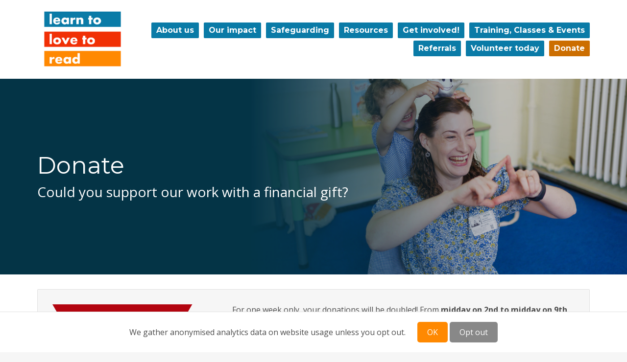

--- FILE ---
content_type: text/css
request_url: https://www.learn2love2read.org.uk/assets/application-ee0725fe6513f0a889bc7f0729f8fc1721134846178c3331e95d32558f34f52e.css
body_size: 102297
content:
/* MaterialDesignIcons.com */
@font-face {
  font-family: "Material Design Icons";
  src: url(/assets/materialdesignicons-webfont-064cbe9c3b43789d0fea2ceb502a4bb648f138d6454961d9efbce87d8b0da7ae.eot?v=5.9.55);
  src: url(/assets/materialdesignicons-webfont-064cbe9c3b43789d0fea2ceb502a4bb648f138d6454961d9efbce87d8b0da7ae.eot?#iefix&v=5.9.55) format("embedded-opentype"), url(/assets/materialdesignicons-webfont-cd89eac0bca386b169376c7904370e5d31fc902aff3aaee2ba66d6c00381a4cf.woff2?v=5.9.55) format("woff2"), url(/assets/materialdesignicons-webfont-2d47a5ca05a7306603059bb30a79fb480af784760b2e6543922c7ebd1d1317d3.woff?v=5.9.55) format("woff"), url(/assets/materialdesignicons-webfont-64252aaa50e90f482e5921bd96bee9f7b3923e8a6a26a96d88a204cdbb29ce8c.ttf?v=5.9.55) format("truetype");
  font-weight: normal;
  font-style: normal;
}

/* line 10, app/assets/stylesheets/materialdesignicons.scss */
.mdi:before,
.mdi-set {
  display: inline-block;
  font: normal normal normal 24px/1 "Material Design Icons";
  font-size: inherit;
  text-rendering: auto;
  line-height: inherit;
  -webkit-font-smoothing: antialiased;
  -moz-osx-font-smoothing: grayscale;
}

/* line 21, app/assets/stylesheets/materialdesignicons.scss */
.mdi-ab-testing::before {
  content: "\F01C9";
}

/* line 25, app/assets/stylesheets/materialdesignicons.scss */
.mdi-abacus::before {
  content: "\F16E0";
}

/* line 29, app/assets/stylesheets/materialdesignicons.scss */
.mdi-abjad-arabic::before {
  content: "\F1328";
}

/* line 33, app/assets/stylesheets/materialdesignicons.scss */
.mdi-abjad-hebrew::before {
  content: "\F1329";
}

/* line 37, app/assets/stylesheets/materialdesignicons.scss */
.mdi-abugida-devanagari::before {
  content: "\F132A";
}

/* line 41, app/assets/stylesheets/materialdesignicons.scss */
.mdi-abugida-thai::before {
  content: "\F132B";
}

/* line 45, app/assets/stylesheets/materialdesignicons.scss */
.mdi-access-point::before {
  content: "\F0003";
}

/* line 49, app/assets/stylesheets/materialdesignicons.scss */
.mdi-access-point-check::before {
  content: "\F1538";
}

/* line 53, app/assets/stylesheets/materialdesignicons.scss */
.mdi-access-point-minus::before {
  content: "\F1539";
}

/* line 57, app/assets/stylesheets/materialdesignicons.scss */
.mdi-access-point-network::before {
  content: "\F0002";
}

/* line 61, app/assets/stylesheets/materialdesignicons.scss */
.mdi-access-point-network-off::before {
  content: "\F0BE1";
}

/* line 65, app/assets/stylesheets/materialdesignicons.scss */
.mdi-access-point-off::before {
  content: "\F1511";
}

/* line 69, app/assets/stylesheets/materialdesignicons.scss */
.mdi-access-point-plus::before {
  content: "\F153A";
}

/* line 73, app/assets/stylesheets/materialdesignicons.scss */
.mdi-access-point-remove::before {
  content: "\F153B";
}

/* line 77, app/assets/stylesheets/materialdesignicons.scss */
.mdi-account::before {
  content: "\F0004";
}

/* line 81, app/assets/stylesheets/materialdesignicons.scss */
.mdi-account-alert::before {
  content: "\F0005";
}

/* line 85, app/assets/stylesheets/materialdesignicons.scss */
.mdi-account-alert-outline::before {
  content: "\F0B50";
}

/* line 89, app/assets/stylesheets/materialdesignicons.scss */
.mdi-account-arrow-left::before {
  content: "\F0B51";
}

/* line 93, app/assets/stylesheets/materialdesignicons.scss */
.mdi-account-arrow-left-outline::before {
  content: "\F0B52";
}

/* line 97, app/assets/stylesheets/materialdesignicons.scss */
.mdi-account-arrow-right::before {
  content: "\F0B53";
}

/* line 101, app/assets/stylesheets/materialdesignicons.scss */
.mdi-account-arrow-right-outline::before {
  content: "\F0B54";
}

/* line 105, app/assets/stylesheets/materialdesignicons.scss */
.mdi-account-box::before {
  content: "\F0006";
}

/* line 109, app/assets/stylesheets/materialdesignicons.scss */
.mdi-account-box-multiple::before {
  content: "\F0934";
}

/* line 113, app/assets/stylesheets/materialdesignicons.scss */
.mdi-account-box-multiple-outline::before {
  content: "\F100A";
}

/* line 117, app/assets/stylesheets/materialdesignicons.scss */
.mdi-account-box-outline::before {
  content: "\F0007";
}

/* line 121, app/assets/stylesheets/materialdesignicons.scss */
.mdi-account-cancel::before {
  content: "\F12DF";
}

/* line 125, app/assets/stylesheets/materialdesignicons.scss */
.mdi-account-cancel-outline::before {
  content: "\F12E0";
}

/* line 129, app/assets/stylesheets/materialdesignicons.scss */
.mdi-account-cash::before {
  content: "\F1097";
}

/* line 133, app/assets/stylesheets/materialdesignicons.scss */
.mdi-account-cash-outline::before {
  content: "\F1098";
}

/* line 137, app/assets/stylesheets/materialdesignicons.scss */
.mdi-account-check::before {
  content: "\F0008";
}

/* line 141, app/assets/stylesheets/materialdesignicons.scss */
.mdi-account-check-outline::before {
  content: "\F0BE2";
}

/* line 145, app/assets/stylesheets/materialdesignicons.scss */
.mdi-account-child::before {
  content: "\F0A89";
}

/* line 149, app/assets/stylesheets/materialdesignicons.scss */
.mdi-account-child-circle::before {
  content: "\F0A8A";
}

/* line 153, app/assets/stylesheets/materialdesignicons.scss */
.mdi-account-child-outline::before {
  content: "\F10C8";
}

/* line 157, app/assets/stylesheets/materialdesignicons.scss */
.mdi-account-circle::before {
  content: "\F0009";
}

/* line 161, app/assets/stylesheets/materialdesignicons.scss */
.mdi-account-circle-outline::before {
  content: "\F0B55";
}

/* line 165, app/assets/stylesheets/materialdesignicons.scss */
.mdi-account-clock::before {
  content: "\F0B56";
}

/* line 169, app/assets/stylesheets/materialdesignicons.scss */
.mdi-account-clock-outline::before {
  content: "\F0B57";
}

/* line 173, app/assets/stylesheets/materialdesignicons.scss */
.mdi-account-cog::before {
  content: "\F1370";
}

/* line 177, app/assets/stylesheets/materialdesignicons.scss */
.mdi-account-cog-outline::before {
  content: "\F1371";
}

/* line 181, app/assets/stylesheets/materialdesignicons.scss */
.mdi-account-convert::before {
  content: "\F000A";
}

/* line 185, app/assets/stylesheets/materialdesignicons.scss */
.mdi-account-convert-outline::before {
  content: "\F1301";
}

/* line 189, app/assets/stylesheets/materialdesignicons.scss */
.mdi-account-cowboy-hat::before {
  content: "\F0E9B";
}

/* line 193, app/assets/stylesheets/materialdesignicons.scss */
.mdi-account-details::before {
  content: "\F0631";
}

/* line 197, app/assets/stylesheets/materialdesignicons.scss */
.mdi-account-details-outline::before {
  content: "\F1372";
}

/* line 201, app/assets/stylesheets/materialdesignicons.scss */
.mdi-account-edit::before {
  content: "\F06BC";
}

/* line 205, app/assets/stylesheets/materialdesignicons.scss */
.mdi-account-edit-outline::before {
  content: "\F0FFB";
}

/* line 209, app/assets/stylesheets/materialdesignicons.scss */
.mdi-account-group::before {
  content: "\F0849";
}

/* line 213, app/assets/stylesheets/materialdesignicons.scss */
.mdi-account-group-outline::before {
  content: "\F0B58";
}

/* line 217, app/assets/stylesheets/materialdesignicons.scss */
.mdi-account-hard-hat::before {
  content: "\F05B5";
}

/* line 221, app/assets/stylesheets/materialdesignicons.scss */
.mdi-account-heart::before {
  content: "\F0899";
}

/* line 225, app/assets/stylesheets/materialdesignicons.scss */
.mdi-account-heart-outline::before {
  content: "\F0BE3";
}

/* line 229, app/assets/stylesheets/materialdesignicons.scss */
.mdi-account-key::before {
  content: "\F000B";
}

/* line 233, app/assets/stylesheets/materialdesignicons.scss */
.mdi-account-key-outline::before {
  content: "\F0BE4";
}

/* line 237, app/assets/stylesheets/materialdesignicons.scss */
.mdi-account-lock::before {
  content: "\F115E";
}

/* line 241, app/assets/stylesheets/materialdesignicons.scss */
.mdi-account-lock-outline::before {
  content: "\F115F";
}

/* line 245, app/assets/stylesheets/materialdesignicons.scss */
.mdi-account-minus::before {
  content: "\F000D";
}

/* line 249, app/assets/stylesheets/materialdesignicons.scss */
.mdi-account-minus-outline::before {
  content: "\F0AEC";
}

/* line 253, app/assets/stylesheets/materialdesignicons.scss */
.mdi-account-multiple::before {
  content: "\F000E";
}

/* line 257, app/assets/stylesheets/materialdesignicons.scss */
.mdi-account-multiple-check::before {
  content: "\F08C5";
}

/* line 261, app/assets/stylesheets/materialdesignicons.scss */
.mdi-account-multiple-check-outline::before {
  content: "\F11FE";
}

/* line 265, app/assets/stylesheets/materialdesignicons.scss */
.mdi-account-multiple-minus::before {
  content: "\F05D3";
}

/* line 269, app/assets/stylesheets/materialdesignicons.scss */
.mdi-account-multiple-minus-outline::before {
  content: "\F0BE5";
}

/* line 273, app/assets/stylesheets/materialdesignicons.scss */
.mdi-account-multiple-outline::before {
  content: "\F000F";
}

/* line 277, app/assets/stylesheets/materialdesignicons.scss */
.mdi-account-multiple-plus::before {
  content: "\F0010";
}

/* line 281, app/assets/stylesheets/materialdesignicons.scss */
.mdi-account-multiple-plus-outline::before {
  content: "\F0800";
}

/* line 285, app/assets/stylesheets/materialdesignicons.scss */
.mdi-account-multiple-remove::before {
  content: "\F120A";
}

/* line 289, app/assets/stylesheets/materialdesignicons.scss */
.mdi-account-multiple-remove-outline::before {
  content: "\F120B";
}

/* line 293, app/assets/stylesheets/materialdesignicons.scss */
.mdi-account-music::before {
  content: "\F0803";
}

/* line 297, app/assets/stylesheets/materialdesignicons.scss */
.mdi-account-music-outline::before {
  content: "\F0CE9";
}

/* line 301, app/assets/stylesheets/materialdesignicons.scss */
.mdi-account-network::before {
  content: "\F0011";
}

/* line 305, app/assets/stylesheets/materialdesignicons.scss */
.mdi-account-network-outline::before {
  content: "\F0BE6";
}

/* line 309, app/assets/stylesheets/materialdesignicons.scss */
.mdi-account-off::before {
  content: "\F0012";
}

/* line 313, app/assets/stylesheets/materialdesignicons.scss */
.mdi-account-off-outline::before {
  content: "\F0BE7";
}

/* line 317, app/assets/stylesheets/materialdesignicons.scss */
.mdi-account-outline::before {
  content: "\F0013";
}

/* line 321, app/assets/stylesheets/materialdesignicons.scss */
.mdi-account-plus::before {
  content: "\F0014";
}

/* line 325, app/assets/stylesheets/materialdesignicons.scss */
.mdi-account-plus-outline::before {
  content: "\F0801";
}

/* line 329, app/assets/stylesheets/materialdesignicons.scss */
.mdi-account-question::before {
  content: "\F0B59";
}

/* line 333, app/assets/stylesheets/materialdesignicons.scss */
.mdi-account-question-outline::before {
  content: "\F0B5A";
}

/* line 337, app/assets/stylesheets/materialdesignicons.scss */
.mdi-account-reactivate::before {
  content: "\F152B";
}

/* line 341, app/assets/stylesheets/materialdesignicons.scss */
.mdi-account-reactivate-outline::before {
  content: "\F152C";
}

/* line 345, app/assets/stylesheets/materialdesignicons.scss */
.mdi-account-remove::before {
  content: "\F0015";
}

/* line 349, app/assets/stylesheets/materialdesignicons.scss */
.mdi-account-remove-outline::before {
  content: "\F0AED";
}

/* line 353, app/assets/stylesheets/materialdesignicons.scss */
.mdi-account-search::before {
  content: "\F0016";
}

/* line 357, app/assets/stylesheets/materialdesignicons.scss */
.mdi-account-search-outline::before {
  content: "\F0935";
}

/* line 361, app/assets/stylesheets/materialdesignicons.scss */
.mdi-account-settings::before {
  content: "\F0630";
}

/* line 365, app/assets/stylesheets/materialdesignicons.scss */
.mdi-account-settings-outline::before {
  content: "\F10C9";
}

/* line 369, app/assets/stylesheets/materialdesignicons.scss */
.mdi-account-star::before {
  content: "\F0017";
}

/* line 373, app/assets/stylesheets/materialdesignicons.scss */
.mdi-account-star-outline::before {
  content: "\F0BE8";
}

/* line 377, app/assets/stylesheets/materialdesignicons.scss */
.mdi-account-supervisor::before {
  content: "\F0A8B";
}

/* line 381, app/assets/stylesheets/materialdesignicons.scss */
.mdi-account-supervisor-circle::before {
  content: "\F0A8C";
}

/* line 385, app/assets/stylesheets/materialdesignicons.scss */
.mdi-account-supervisor-circle-outline::before {
  content: "\F14EC";
}

/* line 389, app/assets/stylesheets/materialdesignicons.scss */
.mdi-account-supervisor-outline::before {
  content: "\F112D";
}

/* line 393, app/assets/stylesheets/materialdesignicons.scss */
.mdi-account-switch::before {
  content: "\F0019";
}

/* line 397, app/assets/stylesheets/materialdesignicons.scss */
.mdi-account-switch-outline::before {
  content: "\F04CB";
}

/* line 401, app/assets/stylesheets/materialdesignicons.scss */
.mdi-account-tie::before {
  content: "\F0CE3";
}

/* line 405, app/assets/stylesheets/materialdesignicons.scss */
.mdi-account-tie-outline::before {
  content: "\F10CA";
}

/* line 409, app/assets/stylesheets/materialdesignicons.scss */
.mdi-account-tie-voice::before {
  content: "\F1308";
}

/* line 413, app/assets/stylesheets/materialdesignicons.scss */
.mdi-account-tie-voice-off::before {
  content: "\F130A";
}

/* line 417, app/assets/stylesheets/materialdesignicons.scss */
.mdi-account-tie-voice-off-outline::before {
  content: "\F130B";
}

/* line 421, app/assets/stylesheets/materialdesignicons.scss */
.mdi-account-tie-voice-outline::before {
  content: "\F1309";
}

/* line 425, app/assets/stylesheets/materialdesignicons.scss */
.mdi-account-voice::before {
  content: "\F05CB";
}

/* line 429, app/assets/stylesheets/materialdesignicons.scss */
.mdi-adjust::before {
  content: "\F001A";
}

/* line 433, app/assets/stylesheets/materialdesignicons.scss */
.mdi-adobe::before {
  content: "\F0936";
}

/* line 437, app/assets/stylesheets/materialdesignicons.scss */
.mdi-adobe-acrobat::before {
  content: "\F0F9D";
}

/* line 441, app/assets/stylesheets/materialdesignicons.scss */
.mdi-air-conditioner::before {
  content: "\F001B";
}

/* line 445, app/assets/stylesheets/materialdesignicons.scss */
.mdi-air-filter::before {
  content: "\F0D43";
}

/* line 449, app/assets/stylesheets/materialdesignicons.scss */
.mdi-air-horn::before {
  content: "\F0DAC";
}

/* line 453, app/assets/stylesheets/materialdesignicons.scss */
.mdi-air-humidifier::before {
  content: "\F1099";
}

/* line 457, app/assets/stylesheets/materialdesignicons.scss */
.mdi-air-humidifier-off::before {
  content: "\F1466";
}

/* line 461, app/assets/stylesheets/materialdesignicons.scss */
.mdi-air-purifier::before {
  content: "\F0D44";
}

/* line 465, app/assets/stylesheets/materialdesignicons.scss */
.mdi-airbag::before {
  content: "\F0BE9";
}

/* line 469, app/assets/stylesheets/materialdesignicons.scss */
.mdi-airballoon::before {
  content: "\F001C";
}

/* line 473, app/assets/stylesheets/materialdesignicons.scss */
.mdi-airballoon-outline::before {
  content: "\F100B";
}

/* line 477, app/assets/stylesheets/materialdesignicons.scss */
.mdi-airplane::before {
  content: "\F001D";
}

/* line 481, app/assets/stylesheets/materialdesignicons.scss */
.mdi-airplane-landing::before {
  content: "\F05D4";
}

/* line 485, app/assets/stylesheets/materialdesignicons.scss */
.mdi-airplane-off::before {
  content: "\F001E";
}

/* line 489, app/assets/stylesheets/materialdesignicons.scss */
.mdi-airplane-takeoff::before {
  content: "\F05D5";
}

/* line 493, app/assets/stylesheets/materialdesignicons.scss */
.mdi-airport::before {
  content: "\F084B";
}

/* line 497, app/assets/stylesheets/materialdesignicons.scss */
.mdi-alarm::before {
  content: "\F0020";
}

/* line 501, app/assets/stylesheets/materialdesignicons.scss */
.mdi-alarm-bell::before {
  content: "\F078E";
}

/* line 505, app/assets/stylesheets/materialdesignicons.scss */
.mdi-alarm-check::before {
  content: "\F0021";
}

/* line 509, app/assets/stylesheets/materialdesignicons.scss */
.mdi-alarm-light::before {
  content: "\F078F";
}

/* line 513, app/assets/stylesheets/materialdesignicons.scss */
.mdi-alarm-light-off::before {
  content: "\F171E";
}

/* line 517, app/assets/stylesheets/materialdesignicons.scss */
.mdi-alarm-light-off-outline::before {
  content: "\F171F";
}

/* line 521, app/assets/stylesheets/materialdesignicons.scss */
.mdi-alarm-light-outline::before {
  content: "\F0BEA";
}

/* line 525, app/assets/stylesheets/materialdesignicons.scss */
.mdi-alarm-multiple::before {
  content: "\F0022";
}

/* line 529, app/assets/stylesheets/materialdesignicons.scss */
.mdi-alarm-note::before {
  content: "\F0E71";
}

/* line 533, app/assets/stylesheets/materialdesignicons.scss */
.mdi-alarm-note-off::before {
  content: "\F0E72";
}

/* line 537, app/assets/stylesheets/materialdesignicons.scss */
.mdi-alarm-off::before {
  content: "\F0023";
}

/* line 541, app/assets/stylesheets/materialdesignicons.scss */
.mdi-alarm-panel::before {
  content: "\F15C4";
}

/* line 545, app/assets/stylesheets/materialdesignicons.scss */
.mdi-alarm-panel-outline::before {
  content: "\F15C5";
}

/* line 549, app/assets/stylesheets/materialdesignicons.scss */
.mdi-alarm-plus::before {
  content: "\F0024";
}

/* line 553, app/assets/stylesheets/materialdesignicons.scss */
.mdi-alarm-snooze::before {
  content: "\F068E";
}

/* line 557, app/assets/stylesheets/materialdesignicons.scss */
.mdi-album::before {
  content: "\F0025";
}

/* line 561, app/assets/stylesheets/materialdesignicons.scss */
.mdi-alert::before {
  content: "\F0026";
}

/* line 565, app/assets/stylesheets/materialdesignicons.scss */
.mdi-alert-box::before {
  content: "\F0027";
}

/* line 569, app/assets/stylesheets/materialdesignicons.scss */
.mdi-alert-box-outline::before {
  content: "\F0CE4";
}

/* line 573, app/assets/stylesheets/materialdesignicons.scss */
.mdi-alert-circle::before {
  content: "\F0028";
}

/* line 577, app/assets/stylesheets/materialdesignicons.scss */
.mdi-alert-circle-check::before {
  content: "\F11ED";
}

/* line 581, app/assets/stylesheets/materialdesignicons.scss */
.mdi-alert-circle-check-outline::before {
  content: "\F11EE";
}

/* line 585, app/assets/stylesheets/materialdesignicons.scss */
.mdi-alert-circle-outline::before {
  content: "\F05D6";
}

/* line 589, app/assets/stylesheets/materialdesignicons.scss */
.mdi-alert-decagram::before {
  content: "\F06BD";
}

/* line 593, app/assets/stylesheets/materialdesignicons.scss */
.mdi-alert-decagram-outline::before {
  content: "\F0CE5";
}

/* line 597, app/assets/stylesheets/materialdesignicons.scss */
.mdi-alert-minus::before {
  content: "\F14BB";
}

/* line 601, app/assets/stylesheets/materialdesignicons.scss */
.mdi-alert-minus-outline::before {
  content: "\F14BE";
}

/* line 605, app/assets/stylesheets/materialdesignicons.scss */
.mdi-alert-octagon::before {
  content: "\F0029";
}

/* line 609, app/assets/stylesheets/materialdesignicons.scss */
.mdi-alert-octagon-outline::before {
  content: "\F0CE6";
}

/* line 613, app/assets/stylesheets/materialdesignicons.scss */
.mdi-alert-octagram::before {
  content: "\F0767";
}

/* line 617, app/assets/stylesheets/materialdesignicons.scss */
.mdi-alert-octagram-outline::before {
  content: "\F0CE7";
}

/* line 621, app/assets/stylesheets/materialdesignicons.scss */
.mdi-alert-outline::before {
  content: "\F002A";
}

/* line 625, app/assets/stylesheets/materialdesignicons.scss */
.mdi-alert-plus::before {
  content: "\F14BA";
}

/* line 629, app/assets/stylesheets/materialdesignicons.scss */
.mdi-alert-plus-outline::before {
  content: "\F14BD";
}

/* line 633, app/assets/stylesheets/materialdesignicons.scss */
.mdi-alert-remove::before {
  content: "\F14BC";
}

/* line 637, app/assets/stylesheets/materialdesignicons.scss */
.mdi-alert-remove-outline::before {
  content: "\F14BF";
}

/* line 641, app/assets/stylesheets/materialdesignicons.scss */
.mdi-alert-rhombus::before {
  content: "\F11CE";
}

/* line 645, app/assets/stylesheets/materialdesignicons.scss */
.mdi-alert-rhombus-outline::before {
  content: "\F11CF";
}

/* line 649, app/assets/stylesheets/materialdesignicons.scss */
.mdi-alien::before {
  content: "\F089A";
}

/* line 653, app/assets/stylesheets/materialdesignicons.scss */
.mdi-alien-outline::before {
  content: "\F10CB";
}

/* line 657, app/assets/stylesheets/materialdesignicons.scss */
.mdi-align-horizontal-center::before {
  content: "\F11C3";
}

/* line 661, app/assets/stylesheets/materialdesignicons.scss */
.mdi-align-horizontal-left::before {
  content: "\F11C2";
}

/* line 665, app/assets/stylesheets/materialdesignicons.scss */
.mdi-align-horizontal-right::before {
  content: "\F11C4";
}

/* line 669, app/assets/stylesheets/materialdesignicons.scss */
.mdi-align-vertical-bottom::before {
  content: "\F11C5";
}

/* line 673, app/assets/stylesheets/materialdesignicons.scss */
.mdi-align-vertical-center::before {
  content: "\F11C6";
}

/* line 677, app/assets/stylesheets/materialdesignicons.scss */
.mdi-align-vertical-top::before {
  content: "\F11C7";
}

/* line 681, app/assets/stylesheets/materialdesignicons.scss */
.mdi-all-inclusive::before {
  content: "\F06BE";
}

/* line 685, app/assets/stylesheets/materialdesignicons.scss */
.mdi-allergy::before {
  content: "\F1258";
}

/* line 689, app/assets/stylesheets/materialdesignicons.scss */
.mdi-alpha::before {
  content: "\F002B";
}

/* line 693, app/assets/stylesheets/materialdesignicons.scss */
.mdi-alpha-a::before {
  content: "\F0AEE";
}

/* line 697, app/assets/stylesheets/materialdesignicons.scss */
.mdi-alpha-a-box::before {
  content: "\F0B08";
}

/* line 701, app/assets/stylesheets/materialdesignicons.scss */
.mdi-alpha-a-box-outline::before {
  content: "\F0BEB";
}

/* line 705, app/assets/stylesheets/materialdesignicons.scss */
.mdi-alpha-a-circle::before {
  content: "\F0BEC";
}

/* line 709, app/assets/stylesheets/materialdesignicons.scss */
.mdi-alpha-a-circle-outline::before {
  content: "\F0BED";
}

/* line 713, app/assets/stylesheets/materialdesignicons.scss */
.mdi-alpha-b::before {
  content: "\F0AEF";
}

/* line 717, app/assets/stylesheets/materialdesignicons.scss */
.mdi-alpha-b-box::before {
  content: "\F0B09";
}

/* line 721, app/assets/stylesheets/materialdesignicons.scss */
.mdi-alpha-b-box-outline::before {
  content: "\F0BEE";
}

/* line 725, app/assets/stylesheets/materialdesignicons.scss */
.mdi-alpha-b-circle::before {
  content: "\F0BEF";
}

/* line 729, app/assets/stylesheets/materialdesignicons.scss */
.mdi-alpha-b-circle-outline::before {
  content: "\F0BF0";
}

/* line 733, app/assets/stylesheets/materialdesignicons.scss */
.mdi-alpha-c::before {
  content: "\F0AF0";
}

/* line 737, app/assets/stylesheets/materialdesignicons.scss */
.mdi-alpha-c-box::before {
  content: "\F0B0A";
}

/* line 741, app/assets/stylesheets/materialdesignicons.scss */
.mdi-alpha-c-box-outline::before {
  content: "\F0BF1";
}

/* line 745, app/assets/stylesheets/materialdesignicons.scss */
.mdi-alpha-c-circle::before {
  content: "\F0BF2";
}

/* line 749, app/assets/stylesheets/materialdesignicons.scss */
.mdi-alpha-c-circle-outline::before {
  content: "\F0BF3";
}

/* line 753, app/assets/stylesheets/materialdesignicons.scss */
.mdi-alpha-d::before {
  content: "\F0AF1";
}

/* line 757, app/assets/stylesheets/materialdesignicons.scss */
.mdi-alpha-d-box::before {
  content: "\F0B0B";
}

/* line 761, app/assets/stylesheets/materialdesignicons.scss */
.mdi-alpha-d-box-outline::before {
  content: "\F0BF4";
}

/* line 765, app/assets/stylesheets/materialdesignicons.scss */
.mdi-alpha-d-circle::before {
  content: "\F0BF5";
}

/* line 769, app/assets/stylesheets/materialdesignicons.scss */
.mdi-alpha-d-circle-outline::before {
  content: "\F0BF6";
}

/* line 773, app/assets/stylesheets/materialdesignicons.scss */
.mdi-alpha-e::before {
  content: "\F0AF2";
}

/* line 777, app/assets/stylesheets/materialdesignicons.scss */
.mdi-alpha-e-box::before {
  content: "\F0B0C";
}

/* line 781, app/assets/stylesheets/materialdesignicons.scss */
.mdi-alpha-e-box-outline::before {
  content: "\F0BF7";
}

/* line 785, app/assets/stylesheets/materialdesignicons.scss */
.mdi-alpha-e-circle::before {
  content: "\F0BF8";
}

/* line 789, app/assets/stylesheets/materialdesignicons.scss */
.mdi-alpha-e-circle-outline::before {
  content: "\F0BF9";
}

/* line 793, app/assets/stylesheets/materialdesignicons.scss */
.mdi-alpha-f::before {
  content: "\F0AF3";
}

/* line 797, app/assets/stylesheets/materialdesignicons.scss */
.mdi-alpha-f-box::before {
  content: "\F0B0D";
}

/* line 801, app/assets/stylesheets/materialdesignicons.scss */
.mdi-alpha-f-box-outline::before {
  content: "\F0BFA";
}

/* line 805, app/assets/stylesheets/materialdesignicons.scss */
.mdi-alpha-f-circle::before {
  content: "\F0BFB";
}

/* line 809, app/assets/stylesheets/materialdesignicons.scss */
.mdi-alpha-f-circle-outline::before {
  content: "\F0BFC";
}

/* line 813, app/assets/stylesheets/materialdesignicons.scss */
.mdi-alpha-g::before {
  content: "\F0AF4";
}

/* line 817, app/assets/stylesheets/materialdesignicons.scss */
.mdi-alpha-g-box::before {
  content: "\F0B0E";
}

/* line 821, app/assets/stylesheets/materialdesignicons.scss */
.mdi-alpha-g-box-outline::before {
  content: "\F0BFD";
}

/* line 825, app/assets/stylesheets/materialdesignicons.scss */
.mdi-alpha-g-circle::before {
  content: "\F0BFE";
}

/* line 829, app/assets/stylesheets/materialdesignicons.scss */
.mdi-alpha-g-circle-outline::before {
  content: "\F0BFF";
}

/* line 833, app/assets/stylesheets/materialdesignicons.scss */
.mdi-alpha-h::before {
  content: "\F0AF5";
}

/* line 837, app/assets/stylesheets/materialdesignicons.scss */
.mdi-alpha-h-box::before {
  content: "\F0B0F";
}

/* line 841, app/assets/stylesheets/materialdesignicons.scss */
.mdi-alpha-h-box-outline::before {
  content: "\F0C00";
}

/* line 845, app/assets/stylesheets/materialdesignicons.scss */
.mdi-alpha-h-circle::before {
  content: "\F0C01";
}

/* line 849, app/assets/stylesheets/materialdesignicons.scss */
.mdi-alpha-h-circle-outline::before {
  content: "\F0C02";
}

/* line 853, app/assets/stylesheets/materialdesignicons.scss */
.mdi-alpha-i::before {
  content: "\F0AF6";
}

/* line 857, app/assets/stylesheets/materialdesignicons.scss */
.mdi-alpha-i-box::before {
  content: "\F0B10";
}

/* line 861, app/assets/stylesheets/materialdesignicons.scss */
.mdi-alpha-i-box-outline::before {
  content: "\F0C03";
}

/* line 865, app/assets/stylesheets/materialdesignicons.scss */
.mdi-alpha-i-circle::before {
  content: "\F0C04";
}

/* line 869, app/assets/stylesheets/materialdesignicons.scss */
.mdi-alpha-i-circle-outline::before {
  content: "\F0C05";
}

/* line 873, app/assets/stylesheets/materialdesignicons.scss */
.mdi-alpha-j::before {
  content: "\F0AF7";
}

/* line 877, app/assets/stylesheets/materialdesignicons.scss */
.mdi-alpha-j-box::before {
  content: "\F0B11";
}

/* line 881, app/assets/stylesheets/materialdesignicons.scss */
.mdi-alpha-j-box-outline::before {
  content: "\F0C06";
}

/* line 885, app/assets/stylesheets/materialdesignicons.scss */
.mdi-alpha-j-circle::before {
  content: "\F0C07";
}

/* line 889, app/assets/stylesheets/materialdesignicons.scss */
.mdi-alpha-j-circle-outline::before {
  content: "\F0C08";
}

/* line 893, app/assets/stylesheets/materialdesignicons.scss */
.mdi-alpha-k::before {
  content: "\F0AF8";
}

/* line 897, app/assets/stylesheets/materialdesignicons.scss */
.mdi-alpha-k-box::before {
  content: "\F0B12";
}

/* line 901, app/assets/stylesheets/materialdesignicons.scss */
.mdi-alpha-k-box-outline::before {
  content: "\F0C09";
}

/* line 905, app/assets/stylesheets/materialdesignicons.scss */
.mdi-alpha-k-circle::before {
  content: "\F0C0A";
}

/* line 909, app/assets/stylesheets/materialdesignicons.scss */
.mdi-alpha-k-circle-outline::before {
  content: "\F0C0B";
}

/* line 913, app/assets/stylesheets/materialdesignicons.scss */
.mdi-alpha-l::before {
  content: "\F0AF9";
}

/* line 917, app/assets/stylesheets/materialdesignicons.scss */
.mdi-alpha-l-box::before {
  content: "\F0B13";
}

/* line 921, app/assets/stylesheets/materialdesignicons.scss */
.mdi-alpha-l-box-outline::before {
  content: "\F0C0C";
}

/* line 925, app/assets/stylesheets/materialdesignicons.scss */
.mdi-alpha-l-circle::before {
  content: "\F0C0D";
}

/* line 929, app/assets/stylesheets/materialdesignicons.scss */
.mdi-alpha-l-circle-outline::before {
  content: "\F0C0E";
}

/* line 933, app/assets/stylesheets/materialdesignicons.scss */
.mdi-alpha-m::before {
  content: "\F0AFA";
}

/* line 937, app/assets/stylesheets/materialdesignicons.scss */
.mdi-alpha-m-box::before {
  content: "\F0B14";
}

/* line 941, app/assets/stylesheets/materialdesignicons.scss */
.mdi-alpha-m-box-outline::before {
  content: "\F0C0F";
}

/* line 945, app/assets/stylesheets/materialdesignicons.scss */
.mdi-alpha-m-circle::before {
  content: "\F0C10";
}

/* line 949, app/assets/stylesheets/materialdesignicons.scss */
.mdi-alpha-m-circle-outline::before {
  content: "\F0C11";
}

/* line 953, app/assets/stylesheets/materialdesignicons.scss */
.mdi-alpha-n::before {
  content: "\F0AFB";
}

/* line 957, app/assets/stylesheets/materialdesignicons.scss */
.mdi-alpha-n-box::before {
  content: "\F0B15";
}

/* line 961, app/assets/stylesheets/materialdesignicons.scss */
.mdi-alpha-n-box-outline::before {
  content: "\F0C12";
}

/* line 965, app/assets/stylesheets/materialdesignicons.scss */
.mdi-alpha-n-circle::before {
  content: "\F0C13";
}

/* line 969, app/assets/stylesheets/materialdesignicons.scss */
.mdi-alpha-n-circle-outline::before {
  content: "\F0C14";
}

/* line 973, app/assets/stylesheets/materialdesignicons.scss */
.mdi-alpha-o::before {
  content: "\F0AFC";
}

/* line 977, app/assets/stylesheets/materialdesignicons.scss */
.mdi-alpha-o-box::before {
  content: "\F0B16";
}

/* line 981, app/assets/stylesheets/materialdesignicons.scss */
.mdi-alpha-o-box-outline::before {
  content: "\F0C15";
}

/* line 985, app/assets/stylesheets/materialdesignicons.scss */
.mdi-alpha-o-circle::before {
  content: "\F0C16";
}

/* line 989, app/assets/stylesheets/materialdesignicons.scss */
.mdi-alpha-o-circle-outline::before {
  content: "\F0C17";
}

/* line 993, app/assets/stylesheets/materialdesignicons.scss */
.mdi-alpha-p::before {
  content: "\F0AFD";
}

/* line 997, app/assets/stylesheets/materialdesignicons.scss */
.mdi-alpha-p-box::before {
  content: "\F0B17";
}

/* line 1001, app/assets/stylesheets/materialdesignicons.scss */
.mdi-alpha-p-box-outline::before {
  content: "\F0C18";
}

/* line 1005, app/assets/stylesheets/materialdesignicons.scss */
.mdi-alpha-p-circle::before {
  content: "\F0C19";
}

/* line 1009, app/assets/stylesheets/materialdesignicons.scss */
.mdi-alpha-p-circle-outline::before {
  content: "\F0C1A";
}

/* line 1013, app/assets/stylesheets/materialdesignicons.scss */
.mdi-alpha-q::before {
  content: "\F0AFE";
}

/* line 1017, app/assets/stylesheets/materialdesignicons.scss */
.mdi-alpha-q-box::before {
  content: "\F0B18";
}

/* line 1021, app/assets/stylesheets/materialdesignicons.scss */
.mdi-alpha-q-box-outline::before {
  content: "\F0C1B";
}

/* line 1025, app/assets/stylesheets/materialdesignicons.scss */
.mdi-alpha-q-circle::before {
  content: "\F0C1C";
}

/* line 1029, app/assets/stylesheets/materialdesignicons.scss */
.mdi-alpha-q-circle-outline::before {
  content: "\F0C1D";
}

/* line 1033, app/assets/stylesheets/materialdesignicons.scss */
.mdi-alpha-r::before {
  content: "\F0AFF";
}

/* line 1037, app/assets/stylesheets/materialdesignicons.scss */
.mdi-alpha-r-box::before {
  content: "\F0B19";
}

/* line 1041, app/assets/stylesheets/materialdesignicons.scss */
.mdi-alpha-r-box-outline::before {
  content: "\F0C1E";
}

/* line 1045, app/assets/stylesheets/materialdesignicons.scss */
.mdi-alpha-r-circle::before {
  content: "\F0C1F";
}

/* line 1049, app/assets/stylesheets/materialdesignicons.scss */
.mdi-alpha-r-circle-outline::before {
  content: "\F0C20";
}

/* line 1053, app/assets/stylesheets/materialdesignicons.scss */
.mdi-alpha-s::before {
  content: "\F0B00";
}

/* line 1057, app/assets/stylesheets/materialdesignicons.scss */
.mdi-alpha-s-box::before {
  content: "\F0B1A";
}

/* line 1061, app/assets/stylesheets/materialdesignicons.scss */
.mdi-alpha-s-box-outline::before {
  content: "\F0C21";
}

/* line 1065, app/assets/stylesheets/materialdesignicons.scss */
.mdi-alpha-s-circle::before {
  content: "\F0C22";
}

/* line 1069, app/assets/stylesheets/materialdesignicons.scss */
.mdi-alpha-s-circle-outline::before {
  content: "\F0C23";
}

/* line 1073, app/assets/stylesheets/materialdesignicons.scss */
.mdi-alpha-t::before {
  content: "\F0B01";
}

/* line 1077, app/assets/stylesheets/materialdesignicons.scss */
.mdi-alpha-t-box::before {
  content: "\F0B1B";
}

/* line 1081, app/assets/stylesheets/materialdesignicons.scss */
.mdi-alpha-t-box-outline::before {
  content: "\F0C24";
}

/* line 1085, app/assets/stylesheets/materialdesignicons.scss */
.mdi-alpha-t-circle::before {
  content: "\F0C25";
}

/* line 1089, app/assets/stylesheets/materialdesignicons.scss */
.mdi-alpha-t-circle-outline::before {
  content: "\F0C26";
}

/* line 1093, app/assets/stylesheets/materialdesignicons.scss */
.mdi-alpha-u::before {
  content: "\F0B02";
}

/* line 1097, app/assets/stylesheets/materialdesignicons.scss */
.mdi-alpha-u-box::before {
  content: "\F0B1C";
}

/* line 1101, app/assets/stylesheets/materialdesignicons.scss */
.mdi-alpha-u-box-outline::before {
  content: "\F0C27";
}

/* line 1105, app/assets/stylesheets/materialdesignicons.scss */
.mdi-alpha-u-circle::before {
  content: "\F0C28";
}

/* line 1109, app/assets/stylesheets/materialdesignicons.scss */
.mdi-alpha-u-circle-outline::before {
  content: "\F0C29";
}

/* line 1113, app/assets/stylesheets/materialdesignicons.scss */
.mdi-alpha-v::before {
  content: "\F0B03";
}

/* line 1117, app/assets/stylesheets/materialdesignicons.scss */
.mdi-alpha-v-box::before {
  content: "\F0B1D";
}

/* line 1121, app/assets/stylesheets/materialdesignicons.scss */
.mdi-alpha-v-box-outline::before {
  content: "\F0C2A";
}

/* line 1125, app/assets/stylesheets/materialdesignicons.scss */
.mdi-alpha-v-circle::before {
  content: "\F0C2B";
}

/* line 1129, app/assets/stylesheets/materialdesignicons.scss */
.mdi-alpha-v-circle-outline::before {
  content: "\F0C2C";
}

/* line 1133, app/assets/stylesheets/materialdesignicons.scss */
.mdi-alpha-w::before {
  content: "\F0B04";
}

/* line 1137, app/assets/stylesheets/materialdesignicons.scss */
.mdi-alpha-w-box::before {
  content: "\F0B1E";
}

/* line 1141, app/assets/stylesheets/materialdesignicons.scss */
.mdi-alpha-w-box-outline::before {
  content: "\F0C2D";
}

/* line 1145, app/assets/stylesheets/materialdesignicons.scss */
.mdi-alpha-w-circle::before {
  content: "\F0C2E";
}

/* line 1149, app/assets/stylesheets/materialdesignicons.scss */
.mdi-alpha-w-circle-outline::before {
  content: "\F0C2F";
}

/* line 1153, app/assets/stylesheets/materialdesignicons.scss */
.mdi-alpha-x::before {
  content: "\F0B05";
}

/* line 1157, app/assets/stylesheets/materialdesignicons.scss */
.mdi-alpha-x-box::before {
  content: "\F0B1F";
}

/* line 1161, app/assets/stylesheets/materialdesignicons.scss */
.mdi-alpha-x-box-outline::before {
  content: "\F0C30";
}

/* line 1165, app/assets/stylesheets/materialdesignicons.scss */
.mdi-alpha-x-circle::before {
  content: "\F0C31";
}

/* line 1169, app/assets/stylesheets/materialdesignicons.scss */
.mdi-alpha-x-circle-outline::before {
  content: "\F0C32";
}

/* line 1173, app/assets/stylesheets/materialdesignicons.scss */
.mdi-alpha-y::before {
  content: "\F0B06";
}

/* line 1177, app/assets/stylesheets/materialdesignicons.scss */
.mdi-alpha-y-box::before {
  content: "\F0B20";
}

/* line 1181, app/assets/stylesheets/materialdesignicons.scss */
.mdi-alpha-y-box-outline::before {
  content: "\F0C33";
}

/* line 1185, app/assets/stylesheets/materialdesignicons.scss */
.mdi-alpha-y-circle::before {
  content: "\F0C34";
}

/* line 1189, app/assets/stylesheets/materialdesignicons.scss */
.mdi-alpha-y-circle-outline::before {
  content: "\F0C35";
}

/* line 1193, app/assets/stylesheets/materialdesignicons.scss */
.mdi-alpha-z::before {
  content: "\F0B07";
}

/* line 1197, app/assets/stylesheets/materialdesignicons.scss */
.mdi-alpha-z-box::before {
  content: "\F0B21";
}

/* line 1201, app/assets/stylesheets/materialdesignicons.scss */
.mdi-alpha-z-box-outline::before {
  content: "\F0C36";
}

/* line 1205, app/assets/stylesheets/materialdesignicons.scss */
.mdi-alpha-z-circle::before {
  content: "\F0C37";
}

/* line 1209, app/assets/stylesheets/materialdesignicons.scss */
.mdi-alpha-z-circle-outline::before {
  content: "\F0C38";
}

/* line 1213, app/assets/stylesheets/materialdesignicons.scss */
.mdi-alphabet-aurebesh::before {
  content: "\F132C";
}

/* line 1217, app/assets/stylesheets/materialdesignicons.scss */
.mdi-alphabet-cyrillic::before {
  content: "\F132D";
}

/* line 1221, app/assets/stylesheets/materialdesignicons.scss */
.mdi-alphabet-greek::before {
  content: "\F132E";
}

/* line 1225, app/assets/stylesheets/materialdesignicons.scss */
.mdi-alphabet-latin::before {
  content: "\F132F";
}

/* line 1229, app/assets/stylesheets/materialdesignicons.scss */
.mdi-alphabet-piqad::before {
  content: "\F1330";
}

/* line 1233, app/assets/stylesheets/materialdesignicons.scss */
.mdi-alphabet-tengwar::before {
  content: "\F1337";
}

/* line 1237, app/assets/stylesheets/materialdesignicons.scss */
.mdi-alphabetical::before {
  content: "\F002C";
}

/* line 1241, app/assets/stylesheets/materialdesignicons.scss */
.mdi-alphabetical-off::before {
  content: "\F100C";
}

/* line 1245, app/assets/stylesheets/materialdesignicons.scss */
.mdi-alphabetical-variant::before {
  content: "\F100D";
}

/* line 1249, app/assets/stylesheets/materialdesignicons.scss */
.mdi-alphabetical-variant-off::before {
  content: "\F100E";
}

/* line 1253, app/assets/stylesheets/materialdesignicons.scss */
.mdi-altimeter::before {
  content: "\F05D7";
}

/* line 1257, app/assets/stylesheets/materialdesignicons.scss */
.mdi-amazon::before {
  content: "\F002D";
}

/* line 1261, app/assets/stylesheets/materialdesignicons.scss */
.mdi-amazon-alexa::before {
  content: "\F08C6";
}

/* line 1265, app/assets/stylesheets/materialdesignicons.scss */
.mdi-ambulance::before {
  content: "\F002F";
}

/* line 1269, app/assets/stylesheets/materialdesignicons.scss */
.mdi-ammunition::before {
  content: "\F0CE8";
}

/* line 1273, app/assets/stylesheets/materialdesignicons.scss */
.mdi-ampersand::before {
  content: "\F0A8D";
}

/* line 1277, app/assets/stylesheets/materialdesignicons.scss */
.mdi-amplifier::before {
  content: "\F0030";
}

/* line 1281, app/assets/stylesheets/materialdesignicons.scss */
.mdi-amplifier-off::before {
  content: "\F11B5";
}

/* line 1285, app/assets/stylesheets/materialdesignicons.scss */
.mdi-anchor::before {
  content: "\F0031";
}

/* line 1289, app/assets/stylesheets/materialdesignicons.scss */
.mdi-android::before {
  content: "\F0032";
}

/* line 1293, app/assets/stylesheets/materialdesignicons.scss */
.mdi-android-auto::before {
  content: "\F0A8E";
}

/* line 1297, app/assets/stylesheets/materialdesignicons.scss */
.mdi-android-debug-bridge::before {
  content: "\F0033";
}

/* line 1301, app/assets/stylesheets/materialdesignicons.scss */
.mdi-android-messages::before {
  content: "\F0D45";
}

/* line 1305, app/assets/stylesheets/materialdesignicons.scss */
.mdi-android-studio::before {
  content: "\F0034";
}

/* line 1309, app/assets/stylesheets/materialdesignicons.scss */
.mdi-angle-acute::before {
  content: "\F0937";
}

/* line 1313, app/assets/stylesheets/materialdesignicons.scss */
.mdi-angle-obtuse::before {
  content: "\F0938";
}

/* line 1317, app/assets/stylesheets/materialdesignicons.scss */
.mdi-angle-right::before {
  content: "\F0939";
}

/* line 1321, app/assets/stylesheets/materialdesignicons.scss */
.mdi-angular::before {
  content: "\F06B2";
}

/* line 1325, app/assets/stylesheets/materialdesignicons.scss */
.mdi-angularjs::before {
  content: "\F06BF";
}

/* line 1329, app/assets/stylesheets/materialdesignicons.scss */
.mdi-animation::before {
  content: "\F05D8";
}

/* line 1333, app/assets/stylesheets/materialdesignicons.scss */
.mdi-animation-outline::before {
  content: "\F0A8F";
}

/* line 1337, app/assets/stylesheets/materialdesignicons.scss */
.mdi-animation-play::before {
  content: "\F093A";
}

/* line 1341, app/assets/stylesheets/materialdesignicons.scss */
.mdi-animation-play-outline::before {
  content: "\F0A90";
}

/* line 1345, app/assets/stylesheets/materialdesignicons.scss */
.mdi-ansible::before {
  content: "\F109A";
}

/* line 1349, app/assets/stylesheets/materialdesignicons.scss */
.mdi-antenna::before {
  content: "\F1119";
}

/* line 1353, app/assets/stylesheets/materialdesignicons.scss */
.mdi-anvil::before {
  content: "\F089B";
}

/* line 1357, app/assets/stylesheets/materialdesignicons.scss */
.mdi-apache-kafka::before {
  content: "\F100F";
}

/* line 1361, app/assets/stylesheets/materialdesignicons.scss */
.mdi-api::before {
  content: "\F109B";
}

/* line 1365, app/assets/stylesheets/materialdesignicons.scss */
.mdi-api-off::before {
  content: "\F1257";
}

/* line 1369, app/assets/stylesheets/materialdesignicons.scss */
.mdi-apple::before {
  content: "\F0035";
}

/* line 1373, app/assets/stylesheets/materialdesignicons.scss */
.mdi-apple-airplay::before {
  content: "\F001F";
}

/* line 1377, app/assets/stylesheets/materialdesignicons.scss */
.mdi-apple-finder::before {
  content: "\F0036";
}

/* line 1381, app/assets/stylesheets/materialdesignicons.scss */
.mdi-apple-icloud::before {
  content: "\F0038";
}

/* line 1385, app/assets/stylesheets/materialdesignicons.scss */
.mdi-apple-ios::before {
  content: "\F0037";
}

/* line 1389, app/assets/stylesheets/materialdesignicons.scss */
.mdi-apple-keyboard-caps::before {
  content: "\F0632";
}

/* line 1393, app/assets/stylesheets/materialdesignicons.scss */
.mdi-apple-keyboard-command::before {
  content: "\F0633";
}

/* line 1397, app/assets/stylesheets/materialdesignicons.scss */
.mdi-apple-keyboard-control::before {
  content: "\F0634";
}

/* line 1401, app/assets/stylesheets/materialdesignicons.scss */
.mdi-apple-keyboard-option::before {
  content: "\F0635";
}

/* line 1405, app/assets/stylesheets/materialdesignicons.scss */
.mdi-apple-keyboard-shift::before {
  content: "\F0636";
}

/* line 1409, app/assets/stylesheets/materialdesignicons.scss */
.mdi-apple-safari::before {
  content: "\F0039";
}

/* line 1413, app/assets/stylesheets/materialdesignicons.scss */
.mdi-application::before {
  content: "\F0614";
}

/* line 1417, app/assets/stylesheets/materialdesignicons.scss */
.mdi-application-cog::before {
  content: "\F1577";
}

/* line 1421, app/assets/stylesheets/materialdesignicons.scss */
.mdi-application-export::before {
  content: "\F0DAD";
}

/* line 1425, app/assets/stylesheets/materialdesignicons.scss */
.mdi-application-import::before {
  content: "\F0DAE";
}

/* line 1429, app/assets/stylesheets/materialdesignicons.scss */
.mdi-application-settings::before {
  content: "\F1555";
}

/* line 1433, app/assets/stylesheets/materialdesignicons.scss */
.mdi-approximately-equal::before {
  content: "\F0F9E";
}

/* line 1437, app/assets/stylesheets/materialdesignicons.scss */
.mdi-approximately-equal-box::before {
  content: "\F0F9F";
}

/* line 1441, app/assets/stylesheets/materialdesignicons.scss */
.mdi-apps::before {
  content: "\F003B";
}

/* line 1445, app/assets/stylesheets/materialdesignicons.scss */
.mdi-apps-box::before {
  content: "\F0D46";
}

/* line 1449, app/assets/stylesheets/materialdesignicons.scss */
.mdi-arch::before {
  content: "\F08C7";
}

/* line 1453, app/assets/stylesheets/materialdesignicons.scss */
.mdi-archive::before {
  content: "\F003C";
}

/* line 1457, app/assets/stylesheets/materialdesignicons.scss */
.mdi-archive-alert::before {
  content: "\F14FD";
}

/* line 1461, app/assets/stylesheets/materialdesignicons.scss */
.mdi-archive-alert-outline::before {
  content: "\F14FE";
}

/* line 1465, app/assets/stylesheets/materialdesignicons.scss */
.mdi-archive-arrow-down::before {
  content: "\F1259";
}

/* line 1469, app/assets/stylesheets/materialdesignicons.scss */
.mdi-archive-arrow-down-outline::before {
  content: "\F125A";
}

/* line 1473, app/assets/stylesheets/materialdesignicons.scss */
.mdi-archive-arrow-up::before {
  content: "\F125B";
}

/* line 1477, app/assets/stylesheets/materialdesignicons.scss */
.mdi-archive-arrow-up-outline::before {
  content: "\F125C";
}

/* line 1481, app/assets/stylesheets/materialdesignicons.scss */
.mdi-archive-outline::before {
  content: "\F120E";
}

/* line 1485, app/assets/stylesheets/materialdesignicons.scss */
.mdi-arm-flex::before {
  content: "\F0FD7";
}

/* line 1489, app/assets/stylesheets/materialdesignicons.scss */
.mdi-arm-flex-outline::before {
  content: "\F0FD6";
}

/* line 1493, app/assets/stylesheets/materialdesignicons.scss */
.mdi-arrange-bring-forward::before {
  content: "\F003D";
}

/* line 1497, app/assets/stylesheets/materialdesignicons.scss */
.mdi-arrange-bring-to-front::before {
  content: "\F003E";
}

/* line 1501, app/assets/stylesheets/materialdesignicons.scss */
.mdi-arrange-send-backward::before {
  content: "\F003F";
}

/* line 1505, app/assets/stylesheets/materialdesignicons.scss */
.mdi-arrange-send-to-back::before {
  content: "\F0040";
}

/* line 1509, app/assets/stylesheets/materialdesignicons.scss */
.mdi-arrow-all::before {
  content: "\F0041";
}

/* line 1513, app/assets/stylesheets/materialdesignicons.scss */
.mdi-arrow-bottom-left::before {
  content: "\F0042";
}

/* line 1517, app/assets/stylesheets/materialdesignicons.scss */
.mdi-arrow-bottom-left-bold-outline::before {
  content: "\F09B7";
}

/* line 1521, app/assets/stylesheets/materialdesignicons.scss */
.mdi-arrow-bottom-left-thick::before {
  content: "\F09B8";
}

/* line 1525, app/assets/stylesheets/materialdesignicons.scss */
.mdi-arrow-bottom-left-thin-circle-outline::before {
  content: "\F1596";
}

/* line 1529, app/assets/stylesheets/materialdesignicons.scss */
.mdi-arrow-bottom-right::before {
  content: "\F0043";
}

/* line 1533, app/assets/stylesheets/materialdesignicons.scss */
.mdi-arrow-bottom-right-bold-outline::before {
  content: "\F09B9";
}

/* line 1537, app/assets/stylesheets/materialdesignicons.scss */
.mdi-arrow-bottom-right-thick::before {
  content: "\F09BA";
}

/* line 1541, app/assets/stylesheets/materialdesignicons.scss */
.mdi-arrow-bottom-right-thin-circle-outline::before {
  content: "\F1595";
}

/* line 1545, app/assets/stylesheets/materialdesignicons.scss */
.mdi-arrow-collapse::before {
  content: "\F0615";
}

/* line 1549, app/assets/stylesheets/materialdesignicons.scss */
.mdi-arrow-collapse-all::before {
  content: "\F0044";
}

/* line 1553, app/assets/stylesheets/materialdesignicons.scss */
.mdi-arrow-collapse-down::before {
  content: "\F0792";
}

/* line 1557, app/assets/stylesheets/materialdesignicons.scss */
.mdi-arrow-collapse-horizontal::before {
  content: "\F084C";
}

/* line 1561, app/assets/stylesheets/materialdesignicons.scss */
.mdi-arrow-collapse-left::before {
  content: "\F0793";
}

/* line 1565, app/assets/stylesheets/materialdesignicons.scss */
.mdi-arrow-collapse-right::before {
  content: "\F0794";
}

/* line 1569, app/assets/stylesheets/materialdesignicons.scss */
.mdi-arrow-collapse-up::before {
  content: "\F0795";
}

/* line 1573, app/assets/stylesheets/materialdesignicons.scss */
.mdi-arrow-collapse-vertical::before {
  content: "\F084D";
}

/* line 1577, app/assets/stylesheets/materialdesignicons.scss */
.mdi-arrow-decision::before {
  content: "\F09BB";
}

/* line 1581, app/assets/stylesheets/materialdesignicons.scss */
.mdi-arrow-decision-auto::before {
  content: "\F09BC";
}

/* line 1585, app/assets/stylesheets/materialdesignicons.scss */
.mdi-arrow-decision-auto-outline::before {
  content: "\F09BD";
}

/* line 1589, app/assets/stylesheets/materialdesignicons.scss */
.mdi-arrow-decision-outline::before {
  content: "\F09BE";
}

/* line 1593, app/assets/stylesheets/materialdesignicons.scss */
.mdi-arrow-down::before {
  content: "\F0045";
}

/* line 1597, app/assets/stylesheets/materialdesignicons.scss */
.mdi-arrow-down-bold::before {
  content: "\F072E";
}

/* line 1601, app/assets/stylesheets/materialdesignicons.scss */
.mdi-arrow-down-bold-box::before {
  content: "\F072F";
}

/* line 1605, app/assets/stylesheets/materialdesignicons.scss */
.mdi-arrow-down-bold-box-outline::before {
  content: "\F0730";
}

/* line 1609, app/assets/stylesheets/materialdesignicons.scss */
.mdi-arrow-down-bold-circle::before {
  content: "\F0047";
}

/* line 1613, app/assets/stylesheets/materialdesignicons.scss */
.mdi-arrow-down-bold-circle-outline::before {
  content: "\F0048";
}

/* line 1617, app/assets/stylesheets/materialdesignicons.scss */
.mdi-arrow-down-bold-hexagon-outline::before {
  content: "\F0049";
}

/* line 1621, app/assets/stylesheets/materialdesignicons.scss */
.mdi-arrow-down-bold-outline::before {
  content: "\F09BF";
}

/* line 1625, app/assets/stylesheets/materialdesignicons.scss */
.mdi-arrow-down-box::before {
  content: "\F06C0";
}

/* line 1629, app/assets/stylesheets/materialdesignicons.scss */
.mdi-arrow-down-circle::before {
  content: "\F0CDB";
}

/* line 1633, app/assets/stylesheets/materialdesignicons.scss */
.mdi-arrow-down-circle-outline::before {
  content: "\F0CDC";
}

/* line 1637, app/assets/stylesheets/materialdesignicons.scss */
.mdi-arrow-down-drop-circle::before {
  content: "\F004A";
}

/* line 1641, app/assets/stylesheets/materialdesignicons.scss */
.mdi-arrow-down-drop-circle-outline::before {
  content: "\F004B";
}

/* line 1645, app/assets/stylesheets/materialdesignicons.scss */
.mdi-arrow-down-thick::before {
  content: "\F0046";
}

/* line 1649, app/assets/stylesheets/materialdesignicons.scss */
.mdi-arrow-down-thin-circle-outline::before {
  content: "\F1599";
}

/* line 1653, app/assets/stylesheets/materialdesignicons.scss */
.mdi-arrow-expand::before {
  content: "\F0616";
}

/* line 1657, app/assets/stylesheets/materialdesignicons.scss */
.mdi-arrow-expand-all::before {
  content: "\F004C";
}

/* line 1661, app/assets/stylesheets/materialdesignicons.scss */
.mdi-arrow-expand-down::before {
  content: "\F0796";
}

/* line 1665, app/assets/stylesheets/materialdesignicons.scss */
.mdi-arrow-expand-horizontal::before {
  content: "\F084E";
}

/* line 1669, app/assets/stylesheets/materialdesignicons.scss */
.mdi-arrow-expand-left::before {
  content: "\F0797";
}

/* line 1673, app/assets/stylesheets/materialdesignicons.scss */
.mdi-arrow-expand-right::before {
  content: "\F0798";
}

/* line 1677, app/assets/stylesheets/materialdesignicons.scss */
.mdi-arrow-expand-up::before {
  content: "\F0799";
}

/* line 1681, app/assets/stylesheets/materialdesignicons.scss */
.mdi-arrow-expand-vertical::before {
  content: "\F084F";
}

/* line 1685, app/assets/stylesheets/materialdesignicons.scss */
.mdi-arrow-horizontal-lock::before {
  content: "\F115B";
}

/* line 1689, app/assets/stylesheets/materialdesignicons.scss */
.mdi-arrow-left::before {
  content: "\F004D";
}

/* line 1693, app/assets/stylesheets/materialdesignicons.scss */
.mdi-arrow-left-bold::before {
  content: "\F0731";
}

/* line 1697, app/assets/stylesheets/materialdesignicons.scss */
.mdi-arrow-left-bold-box::before {
  content: "\F0732";
}

/* line 1701, app/assets/stylesheets/materialdesignicons.scss */
.mdi-arrow-left-bold-box-outline::before {
  content: "\F0733";
}

/* line 1705, app/assets/stylesheets/materialdesignicons.scss */
.mdi-arrow-left-bold-circle::before {
  content: "\F004F";
}

/* line 1709, app/assets/stylesheets/materialdesignicons.scss */
.mdi-arrow-left-bold-circle-outline::before {
  content: "\F0050";
}

/* line 1713, app/assets/stylesheets/materialdesignicons.scss */
.mdi-arrow-left-bold-hexagon-outline::before {
  content: "\F0051";
}

/* line 1717, app/assets/stylesheets/materialdesignicons.scss */
.mdi-arrow-left-bold-outline::before {
  content: "\F09C0";
}

/* line 1721, app/assets/stylesheets/materialdesignicons.scss */
.mdi-arrow-left-box::before {
  content: "\F06C1";
}

/* line 1725, app/assets/stylesheets/materialdesignicons.scss */
.mdi-arrow-left-circle::before {
  content: "\F0CDD";
}

/* line 1729, app/assets/stylesheets/materialdesignicons.scss */
.mdi-arrow-left-circle-outline::before {
  content: "\F0CDE";
}

/* line 1733, app/assets/stylesheets/materialdesignicons.scss */
.mdi-arrow-left-drop-circle::before {
  content: "\F0052";
}

/* line 1737, app/assets/stylesheets/materialdesignicons.scss */
.mdi-arrow-left-drop-circle-outline::before {
  content: "\F0053";
}

/* line 1741, app/assets/stylesheets/materialdesignicons.scss */
.mdi-arrow-left-right::before {
  content: "\F0E73";
}

/* line 1745, app/assets/stylesheets/materialdesignicons.scss */
.mdi-arrow-left-right-bold::before {
  content: "\F0E74";
}

/* line 1749, app/assets/stylesheets/materialdesignicons.scss */
.mdi-arrow-left-right-bold-outline::before {
  content: "\F09C1";
}

/* line 1753, app/assets/stylesheets/materialdesignicons.scss */
.mdi-arrow-left-thick::before {
  content: "\F004E";
}

/* line 1757, app/assets/stylesheets/materialdesignicons.scss */
.mdi-arrow-left-thin-circle-outline::before {
  content: "\F159A";
}

/* line 1761, app/assets/stylesheets/materialdesignicons.scss */
.mdi-arrow-right::before {
  content: "\F0054";
}

/* line 1765, app/assets/stylesheets/materialdesignicons.scss */
.mdi-arrow-right-bold::before {
  content: "\F0734";
}

/* line 1769, app/assets/stylesheets/materialdesignicons.scss */
.mdi-arrow-right-bold-box::before {
  content: "\F0735";
}

/* line 1773, app/assets/stylesheets/materialdesignicons.scss */
.mdi-arrow-right-bold-box-outline::before {
  content: "\F0736";
}

/* line 1777, app/assets/stylesheets/materialdesignicons.scss */
.mdi-arrow-right-bold-circle::before {
  content: "\F0056";
}

/* line 1781, app/assets/stylesheets/materialdesignicons.scss */
.mdi-arrow-right-bold-circle-outline::before {
  content: "\F0057";
}

/* line 1785, app/assets/stylesheets/materialdesignicons.scss */
.mdi-arrow-right-bold-hexagon-outline::before {
  content: "\F0058";
}

/* line 1789, app/assets/stylesheets/materialdesignicons.scss */
.mdi-arrow-right-bold-outline::before {
  content: "\F09C2";
}

/* line 1793, app/assets/stylesheets/materialdesignicons.scss */
.mdi-arrow-right-box::before {
  content: "\F06C2";
}

/* line 1797, app/assets/stylesheets/materialdesignicons.scss */
.mdi-arrow-right-circle::before {
  content: "\F0CDF";
}

/* line 1801, app/assets/stylesheets/materialdesignicons.scss */
.mdi-arrow-right-circle-outline::before {
  content: "\F0CE0";
}

/* line 1805, app/assets/stylesheets/materialdesignicons.scss */
.mdi-arrow-right-drop-circle::before {
  content: "\F0059";
}

/* line 1809, app/assets/stylesheets/materialdesignicons.scss */
.mdi-arrow-right-drop-circle-outline::before {
  content: "\F005A";
}

/* line 1813, app/assets/stylesheets/materialdesignicons.scss */
.mdi-arrow-right-thick::before {
  content: "\F0055";
}

/* line 1817, app/assets/stylesheets/materialdesignicons.scss */
.mdi-arrow-right-thin-circle-outline::before {
  content: "\F1598";
}

/* line 1821, app/assets/stylesheets/materialdesignicons.scss */
.mdi-arrow-split-horizontal::before {
  content: "\F093B";
}

/* line 1825, app/assets/stylesheets/materialdesignicons.scss */
.mdi-arrow-split-vertical::before {
  content: "\F093C";
}

/* line 1829, app/assets/stylesheets/materialdesignicons.scss */
.mdi-arrow-top-left::before {
  content: "\F005B";
}

/* line 1833, app/assets/stylesheets/materialdesignicons.scss */
.mdi-arrow-top-left-bold-outline::before {
  content: "\F09C3";
}

/* line 1837, app/assets/stylesheets/materialdesignicons.scss */
.mdi-arrow-top-left-bottom-right::before {
  content: "\F0E75";
}

/* line 1841, app/assets/stylesheets/materialdesignicons.scss */
.mdi-arrow-top-left-bottom-right-bold::before {
  content: "\F0E76";
}

/* line 1845, app/assets/stylesheets/materialdesignicons.scss */
.mdi-arrow-top-left-thick::before {
  content: "\F09C4";
}

/* line 1849, app/assets/stylesheets/materialdesignicons.scss */
.mdi-arrow-top-left-thin-circle-outline::before {
  content: "\F1593";
}

/* line 1853, app/assets/stylesheets/materialdesignicons.scss */
.mdi-arrow-top-right::before {
  content: "\F005C";
}

/* line 1857, app/assets/stylesheets/materialdesignicons.scss */
.mdi-arrow-top-right-bold-outline::before {
  content: "\F09C5";
}

/* line 1861, app/assets/stylesheets/materialdesignicons.scss */
.mdi-arrow-top-right-bottom-left::before {
  content: "\F0E77";
}

/* line 1865, app/assets/stylesheets/materialdesignicons.scss */
.mdi-arrow-top-right-bottom-left-bold::before {
  content: "\F0E78";
}

/* line 1869, app/assets/stylesheets/materialdesignicons.scss */
.mdi-arrow-top-right-thick::before {
  content: "\F09C6";
}

/* line 1873, app/assets/stylesheets/materialdesignicons.scss */
.mdi-arrow-top-right-thin-circle-outline::before {
  content: "\F1594";
}

/* line 1877, app/assets/stylesheets/materialdesignicons.scss */
.mdi-arrow-up::before {
  content: "\F005D";
}

/* line 1881, app/assets/stylesheets/materialdesignicons.scss */
.mdi-arrow-up-bold::before {
  content: "\F0737";
}

/* line 1885, app/assets/stylesheets/materialdesignicons.scss */
.mdi-arrow-up-bold-box::before {
  content: "\F0738";
}

/* line 1889, app/assets/stylesheets/materialdesignicons.scss */
.mdi-arrow-up-bold-box-outline::before {
  content: "\F0739";
}

/* line 1893, app/assets/stylesheets/materialdesignicons.scss */
.mdi-arrow-up-bold-circle::before {
  content: "\F005F";
}

/* line 1897, app/assets/stylesheets/materialdesignicons.scss */
.mdi-arrow-up-bold-circle-outline::before {
  content: "\F0060";
}

/* line 1901, app/assets/stylesheets/materialdesignicons.scss */
.mdi-arrow-up-bold-hexagon-outline::before {
  content: "\F0061";
}

/* line 1905, app/assets/stylesheets/materialdesignicons.scss */
.mdi-arrow-up-bold-outline::before {
  content: "\F09C7";
}

/* line 1909, app/assets/stylesheets/materialdesignicons.scss */
.mdi-arrow-up-box::before {
  content: "\F06C3";
}

/* line 1913, app/assets/stylesheets/materialdesignicons.scss */
.mdi-arrow-up-circle::before {
  content: "\F0CE1";
}

/* line 1917, app/assets/stylesheets/materialdesignicons.scss */
.mdi-arrow-up-circle-outline::before {
  content: "\F0CE2";
}

/* line 1921, app/assets/stylesheets/materialdesignicons.scss */
.mdi-arrow-up-down::before {
  content: "\F0E79";
}

/* line 1925, app/assets/stylesheets/materialdesignicons.scss */
.mdi-arrow-up-down-bold::before {
  content: "\F0E7A";
}

/* line 1929, app/assets/stylesheets/materialdesignicons.scss */
.mdi-arrow-up-down-bold-outline::before {
  content: "\F09C8";
}

/* line 1933, app/assets/stylesheets/materialdesignicons.scss */
.mdi-arrow-up-drop-circle::before {
  content: "\F0062";
}

/* line 1937, app/assets/stylesheets/materialdesignicons.scss */
.mdi-arrow-up-drop-circle-outline::before {
  content: "\F0063";
}

/* line 1941, app/assets/stylesheets/materialdesignicons.scss */
.mdi-arrow-up-thick::before {
  content: "\F005E";
}

/* line 1945, app/assets/stylesheets/materialdesignicons.scss */
.mdi-arrow-up-thin-circle-outline::before {
  content: "\F1597";
}

/* line 1949, app/assets/stylesheets/materialdesignicons.scss */
.mdi-arrow-vertical-lock::before {
  content: "\F115C";
}

/* line 1953, app/assets/stylesheets/materialdesignicons.scss */
.mdi-artstation::before {
  content: "\F0B5B";
}

/* line 1957, app/assets/stylesheets/materialdesignicons.scss */
.mdi-aspect-ratio::before {
  content: "\F0A24";
}

/* line 1961, app/assets/stylesheets/materialdesignicons.scss */
.mdi-assistant::before {
  content: "\F0064";
}

/* line 1965, app/assets/stylesheets/materialdesignicons.scss */
.mdi-asterisk::before {
  content: "\F06C4";
}

/* line 1969, app/assets/stylesheets/materialdesignicons.scss */
.mdi-at::before {
  content: "\F0065";
}

/* line 1973, app/assets/stylesheets/materialdesignicons.scss */
.mdi-atlassian::before {
  content: "\F0804";
}

/* line 1977, app/assets/stylesheets/materialdesignicons.scss */
.mdi-atm::before {
  content: "\F0D47";
}

/* line 1981, app/assets/stylesheets/materialdesignicons.scss */
.mdi-atom::before {
  content: "\F0768";
}

/* line 1985, app/assets/stylesheets/materialdesignicons.scss */
.mdi-atom-variant::before {
  content: "\F0E7B";
}

/* line 1989, app/assets/stylesheets/materialdesignicons.scss */
.mdi-attachment::before {
  content: "\F0066";
}

/* line 1993, app/assets/stylesheets/materialdesignicons.scss */
.mdi-audio-video::before {
  content: "\F093D";
}

/* line 1997, app/assets/stylesheets/materialdesignicons.scss */
.mdi-audio-video-off::before {
  content: "\F11B6";
}

/* line 2001, app/assets/stylesheets/materialdesignicons.scss */
.mdi-augmented-reality::before {
  content: "\F0850";
}

/* line 2005, app/assets/stylesheets/materialdesignicons.scss */
.mdi-auto-download::before {
  content: "\F137E";
}

/* line 2009, app/assets/stylesheets/materialdesignicons.scss */
.mdi-auto-fix::before {
  content: "\F0068";
}

/* line 2013, app/assets/stylesheets/materialdesignicons.scss */
.mdi-auto-upload::before {
  content: "\F0069";
}

/* line 2017, app/assets/stylesheets/materialdesignicons.scss */
.mdi-autorenew::before {
  content: "\F006A";
}

/* line 2021, app/assets/stylesheets/materialdesignicons.scss */
.mdi-av-timer::before {
  content: "\F006B";
}

/* line 2025, app/assets/stylesheets/materialdesignicons.scss */
.mdi-aws::before {
  content: "\F0E0F";
}

/* line 2029, app/assets/stylesheets/materialdesignicons.scss */
.mdi-axe::before {
  content: "\F08C8";
}

/* line 2033, app/assets/stylesheets/materialdesignicons.scss */
.mdi-axis::before {
  content: "\F0D48";
}

/* line 2037, app/assets/stylesheets/materialdesignicons.scss */
.mdi-axis-arrow::before {
  content: "\F0D49";
}

/* line 2041, app/assets/stylesheets/materialdesignicons.scss */
.mdi-axis-arrow-info::before {
  content: "\F140E";
}

/* line 2045, app/assets/stylesheets/materialdesignicons.scss */
.mdi-axis-arrow-lock::before {
  content: "\F0D4A";
}

/* line 2049, app/assets/stylesheets/materialdesignicons.scss */
.mdi-axis-lock::before {
  content: "\F0D4B";
}

/* line 2053, app/assets/stylesheets/materialdesignicons.scss */
.mdi-axis-x-arrow::before {
  content: "\F0D4C";
}

/* line 2057, app/assets/stylesheets/materialdesignicons.scss */
.mdi-axis-x-arrow-lock::before {
  content: "\F0D4D";
}

/* line 2061, app/assets/stylesheets/materialdesignicons.scss */
.mdi-axis-x-rotate-clockwise::before {
  content: "\F0D4E";
}

/* line 2065, app/assets/stylesheets/materialdesignicons.scss */
.mdi-axis-x-rotate-counterclockwise::before {
  content: "\F0D4F";
}

/* line 2069, app/assets/stylesheets/materialdesignicons.scss */
.mdi-axis-x-y-arrow-lock::before {
  content: "\F0D50";
}

/* line 2073, app/assets/stylesheets/materialdesignicons.scss */
.mdi-axis-y-arrow::before {
  content: "\F0D51";
}

/* line 2077, app/assets/stylesheets/materialdesignicons.scss */
.mdi-axis-y-arrow-lock::before {
  content: "\F0D52";
}

/* line 2081, app/assets/stylesheets/materialdesignicons.scss */
.mdi-axis-y-rotate-clockwise::before {
  content: "\F0D53";
}

/* line 2085, app/assets/stylesheets/materialdesignicons.scss */
.mdi-axis-y-rotate-counterclockwise::before {
  content: "\F0D54";
}

/* line 2089, app/assets/stylesheets/materialdesignicons.scss */
.mdi-axis-z-arrow::before {
  content: "\F0D55";
}

/* line 2093, app/assets/stylesheets/materialdesignicons.scss */
.mdi-axis-z-arrow-lock::before {
  content: "\F0D56";
}

/* line 2097, app/assets/stylesheets/materialdesignicons.scss */
.mdi-axis-z-rotate-clockwise::before {
  content: "\F0D57";
}

/* line 2101, app/assets/stylesheets/materialdesignicons.scss */
.mdi-axis-z-rotate-counterclockwise::before {
  content: "\F0D58";
}

/* line 2105, app/assets/stylesheets/materialdesignicons.scss */
.mdi-babel::before {
  content: "\F0A25";
}

/* line 2109, app/assets/stylesheets/materialdesignicons.scss */
.mdi-baby::before {
  content: "\F006C";
}

/* line 2113, app/assets/stylesheets/materialdesignicons.scss */
.mdi-baby-bottle::before {
  content: "\F0F39";
}

/* line 2117, app/assets/stylesheets/materialdesignicons.scss */
.mdi-baby-bottle-outline::before {
  content: "\F0F3A";
}

/* line 2121, app/assets/stylesheets/materialdesignicons.scss */
.mdi-baby-buggy::before {
  content: "\F13E0";
}

/* line 2125, app/assets/stylesheets/materialdesignicons.scss */
.mdi-baby-carriage::before {
  content: "\F068F";
}

/* line 2129, app/assets/stylesheets/materialdesignicons.scss */
.mdi-baby-carriage-off::before {
  content: "\F0FA0";
}

/* line 2133, app/assets/stylesheets/materialdesignicons.scss */
.mdi-baby-face::before {
  content: "\F0E7C";
}

/* line 2137, app/assets/stylesheets/materialdesignicons.scss */
.mdi-baby-face-outline::before {
  content: "\F0E7D";
}

/* line 2141, app/assets/stylesheets/materialdesignicons.scss */
.mdi-backburger::before {
  content: "\F006D";
}

/* line 2145, app/assets/stylesheets/materialdesignicons.scss */
.mdi-backspace::before {
  content: "\F006E";
}

/* line 2149, app/assets/stylesheets/materialdesignicons.scss */
.mdi-backspace-outline::before {
  content: "\F0B5C";
}

/* line 2153, app/assets/stylesheets/materialdesignicons.scss */
.mdi-backspace-reverse::before {
  content: "\F0E7E";
}

/* line 2157, app/assets/stylesheets/materialdesignicons.scss */
.mdi-backspace-reverse-outline::before {
  content: "\F0E7F";
}

/* line 2161, app/assets/stylesheets/materialdesignicons.scss */
.mdi-backup-restore::before {
  content: "\F006F";
}

/* line 2165, app/assets/stylesheets/materialdesignicons.scss */
.mdi-bacteria::before {
  content: "\F0ED5";
}

/* line 2169, app/assets/stylesheets/materialdesignicons.scss */
.mdi-bacteria-outline::before {
  content: "\F0ED6";
}

/* line 2173, app/assets/stylesheets/materialdesignicons.scss */
.mdi-badge-account::before {
  content: "\F0DA7";
}

/* line 2177, app/assets/stylesheets/materialdesignicons.scss */
.mdi-badge-account-alert::before {
  content: "\F0DA8";
}

/* line 2181, app/assets/stylesheets/materialdesignicons.scss */
.mdi-badge-account-alert-outline::before {
  content: "\F0DA9";
}

/* line 2185, app/assets/stylesheets/materialdesignicons.scss */
.mdi-badge-account-horizontal::before {
  content: "\F0E0D";
}

/* line 2189, app/assets/stylesheets/materialdesignicons.scss */
.mdi-badge-account-horizontal-outline::before {
  content: "\F0E0E";
}

/* line 2193, app/assets/stylesheets/materialdesignicons.scss */
.mdi-badge-account-outline::before {
  content: "\F0DAA";
}

/* line 2197, app/assets/stylesheets/materialdesignicons.scss */
.mdi-badminton::before {
  content: "\F0851";
}

/* line 2201, app/assets/stylesheets/materialdesignicons.scss */
.mdi-bag-carry-on::before {
  content: "\F0F3B";
}

/* line 2205, app/assets/stylesheets/materialdesignicons.scss */
.mdi-bag-carry-on-check::before {
  content: "\F0D65";
}

/* line 2209, app/assets/stylesheets/materialdesignicons.scss */
.mdi-bag-carry-on-off::before {
  content: "\F0F3C";
}

/* line 2213, app/assets/stylesheets/materialdesignicons.scss */
.mdi-bag-checked::before {
  content: "\F0F3D";
}

/* line 2217, app/assets/stylesheets/materialdesignicons.scss */
.mdi-bag-personal::before {
  content: "\F0E10";
}

/* line 2221, app/assets/stylesheets/materialdesignicons.scss */
.mdi-bag-personal-off::before {
  content: "\F0E11";
}

/* line 2225, app/assets/stylesheets/materialdesignicons.scss */
.mdi-bag-personal-off-outline::before {
  content: "\F0E12";
}

/* line 2229, app/assets/stylesheets/materialdesignicons.scss */
.mdi-bag-personal-outline::before {
  content: "\F0E13";
}

/* line 2233, app/assets/stylesheets/materialdesignicons.scss */
.mdi-bag-suitcase::before {
  content: "\F158B";
}

/* line 2237, app/assets/stylesheets/materialdesignicons.scss */
.mdi-bag-suitcase-off::before {
  content: "\F158D";
}

/* line 2241, app/assets/stylesheets/materialdesignicons.scss */
.mdi-bag-suitcase-off-outline::before {
  content: "\F158E";
}

/* line 2245, app/assets/stylesheets/materialdesignicons.scss */
.mdi-bag-suitcase-outline::before {
  content: "\F158C";
}

/* line 2249, app/assets/stylesheets/materialdesignicons.scss */
.mdi-baguette::before {
  content: "\F0F3E";
}

/* line 2253, app/assets/stylesheets/materialdesignicons.scss */
.mdi-balloon::before {
  content: "\F0A26";
}

/* line 2257, app/assets/stylesheets/materialdesignicons.scss */
.mdi-ballot::before {
  content: "\F09C9";
}

/* line 2261, app/assets/stylesheets/materialdesignicons.scss */
.mdi-ballot-outline::before {
  content: "\F09CA";
}

/* line 2265, app/assets/stylesheets/materialdesignicons.scss */
.mdi-ballot-recount::before {
  content: "\F0C39";
}

/* line 2269, app/assets/stylesheets/materialdesignicons.scss */
.mdi-ballot-recount-outline::before {
  content: "\F0C3A";
}

/* line 2273, app/assets/stylesheets/materialdesignicons.scss */
.mdi-bandage::before {
  content: "\F0DAF";
}

/* line 2277, app/assets/stylesheets/materialdesignicons.scss */
.mdi-bandcamp::before {
  content: "\F0675";
}

/* line 2281, app/assets/stylesheets/materialdesignicons.scss */
.mdi-bank::before {
  content: "\F0070";
}

/* line 2285, app/assets/stylesheets/materialdesignicons.scss */
.mdi-bank-check::before {
  content: "\F1655";
}

/* line 2289, app/assets/stylesheets/materialdesignicons.scss */
.mdi-bank-minus::before {
  content: "\F0DB0";
}

/* line 2293, app/assets/stylesheets/materialdesignicons.scss */
.mdi-bank-off::before {
  content: "\F1656";
}

/* line 2297, app/assets/stylesheets/materialdesignicons.scss */
.mdi-bank-off-outline::before {
  content: "\F1657";
}

/* line 2301, app/assets/stylesheets/materialdesignicons.scss */
.mdi-bank-outline::before {
  content: "\F0E80";
}

/* line 2305, app/assets/stylesheets/materialdesignicons.scss */
.mdi-bank-plus::before {
  content: "\F0DB1";
}

/* line 2309, app/assets/stylesheets/materialdesignicons.scss */
.mdi-bank-remove::before {
  content: "\F0DB2";
}

/* line 2313, app/assets/stylesheets/materialdesignicons.scss */
.mdi-bank-transfer::before {
  content: "\F0A27";
}

/* line 2317, app/assets/stylesheets/materialdesignicons.scss */
.mdi-bank-transfer-in::before {
  content: "\F0A28";
}

/* line 2321, app/assets/stylesheets/materialdesignicons.scss */
.mdi-bank-transfer-out::before {
  content: "\F0A29";
}

/* line 2325, app/assets/stylesheets/materialdesignicons.scss */
.mdi-barcode::before {
  content: "\F0071";
}

/* line 2329, app/assets/stylesheets/materialdesignicons.scss */
.mdi-barcode-off::before {
  content: "\F1236";
}

/* line 2333, app/assets/stylesheets/materialdesignicons.scss */
.mdi-barcode-scan::before {
  content: "\F0072";
}

/* line 2337, app/assets/stylesheets/materialdesignicons.scss */
.mdi-barley::before {
  content: "\F0073";
}

/* line 2341, app/assets/stylesheets/materialdesignicons.scss */
.mdi-barley-off::before {
  content: "\F0B5D";
}

/* line 2345, app/assets/stylesheets/materialdesignicons.scss */
.mdi-barn::before {
  content: "\F0B5E";
}

/* line 2349, app/assets/stylesheets/materialdesignicons.scss */
.mdi-barrel::before {
  content: "\F0074";
}

/* line 2353, app/assets/stylesheets/materialdesignicons.scss */
.mdi-baseball::before {
  content: "\F0852";
}

/* line 2357, app/assets/stylesheets/materialdesignicons.scss */
.mdi-baseball-bat::before {
  content: "\F0853";
}

/* line 2361, app/assets/stylesheets/materialdesignicons.scss */
.mdi-baseball-diamond::before {
  content: "\F15EC";
}

/* line 2365, app/assets/stylesheets/materialdesignicons.scss */
.mdi-baseball-diamond-outline::before {
  content: "\F15ED";
}

/* line 2369, app/assets/stylesheets/materialdesignicons.scss */
.mdi-bash::before {
  content: "\F1183";
}

/* line 2373, app/assets/stylesheets/materialdesignicons.scss */
.mdi-basket::before {
  content: "\F0076";
}

/* line 2377, app/assets/stylesheets/materialdesignicons.scss */
.mdi-basket-fill::before {
  content: "\F0077";
}

/* line 2381, app/assets/stylesheets/materialdesignicons.scss */
.mdi-basket-minus::before {
  content: "\F1523";
}

/* line 2385, app/assets/stylesheets/materialdesignicons.scss */
.mdi-basket-minus-outline::before {
  content: "\F1524";
}

/* line 2389, app/assets/stylesheets/materialdesignicons.scss */
.mdi-basket-off::before {
  content: "\F1525";
}

/* line 2393, app/assets/stylesheets/materialdesignicons.scss */
.mdi-basket-off-outline::before {
  content: "\F1526";
}

/* line 2397, app/assets/stylesheets/materialdesignicons.scss */
.mdi-basket-outline::before {
  content: "\F1181";
}

/* line 2401, app/assets/stylesheets/materialdesignicons.scss */
.mdi-basket-plus::before {
  content: "\F1527";
}

/* line 2405, app/assets/stylesheets/materialdesignicons.scss */
.mdi-basket-plus-outline::before {
  content: "\F1528";
}

/* line 2409, app/assets/stylesheets/materialdesignicons.scss */
.mdi-basket-remove::before {
  content: "\F1529";
}

/* line 2413, app/assets/stylesheets/materialdesignicons.scss */
.mdi-basket-remove-outline::before {
  content: "\F152A";
}

/* line 2417, app/assets/stylesheets/materialdesignicons.scss */
.mdi-basket-unfill::before {
  content: "\F0078";
}

/* line 2421, app/assets/stylesheets/materialdesignicons.scss */
.mdi-basketball::before {
  content: "\F0806";
}

/* line 2425, app/assets/stylesheets/materialdesignicons.scss */
.mdi-basketball-hoop::before {
  content: "\F0C3B";
}

/* line 2429, app/assets/stylesheets/materialdesignicons.scss */
.mdi-basketball-hoop-outline::before {
  content: "\F0C3C";
}

/* line 2433, app/assets/stylesheets/materialdesignicons.scss */
.mdi-bat::before {
  content: "\F0B5F";
}

/* line 2437, app/assets/stylesheets/materialdesignicons.scss */
.mdi-battery::before {
  content: "\F0079";
}

/* line 2441, app/assets/stylesheets/materialdesignicons.scss */
.mdi-battery-10::before {
  content: "\F007A";
}

/* line 2445, app/assets/stylesheets/materialdesignicons.scss */
.mdi-battery-10-bluetooth::before {
  content: "\F093E";
}

/* line 2449, app/assets/stylesheets/materialdesignicons.scss */
.mdi-battery-20::before {
  content: "\F007B";
}

/* line 2453, app/assets/stylesheets/materialdesignicons.scss */
.mdi-battery-20-bluetooth::before {
  content: "\F093F";
}

/* line 2457, app/assets/stylesheets/materialdesignicons.scss */
.mdi-battery-30::before {
  content: "\F007C";
}

/* line 2461, app/assets/stylesheets/materialdesignicons.scss */
.mdi-battery-30-bluetooth::before {
  content: "\F0940";
}

/* line 2465, app/assets/stylesheets/materialdesignicons.scss */
.mdi-battery-40::before {
  content: "\F007D";
}

/* line 2469, app/assets/stylesheets/materialdesignicons.scss */
.mdi-battery-40-bluetooth::before {
  content: "\F0941";
}

/* line 2473, app/assets/stylesheets/materialdesignicons.scss */
.mdi-battery-50::before {
  content: "\F007E";
}

/* line 2477, app/assets/stylesheets/materialdesignicons.scss */
.mdi-battery-50-bluetooth::before {
  content: "\F0942";
}

/* line 2481, app/assets/stylesheets/materialdesignicons.scss */
.mdi-battery-60::before {
  content: "\F007F";
}

/* line 2485, app/assets/stylesheets/materialdesignicons.scss */
.mdi-battery-60-bluetooth::before {
  content: "\F0943";
}

/* line 2489, app/assets/stylesheets/materialdesignicons.scss */
.mdi-battery-70::before {
  content: "\F0080";
}

/* line 2493, app/assets/stylesheets/materialdesignicons.scss */
.mdi-battery-70-bluetooth::before {
  content: "\F0944";
}

/* line 2497, app/assets/stylesheets/materialdesignicons.scss */
.mdi-battery-80::before {
  content: "\F0081";
}

/* line 2501, app/assets/stylesheets/materialdesignicons.scss */
.mdi-battery-80-bluetooth::before {
  content: "\F0945";
}

/* line 2505, app/assets/stylesheets/materialdesignicons.scss */
.mdi-battery-90::before {
  content: "\F0082";
}

/* line 2509, app/assets/stylesheets/materialdesignicons.scss */
.mdi-battery-90-bluetooth::before {
  content: "\F0946";
}

/* line 2513, app/assets/stylesheets/materialdesignicons.scss */
.mdi-battery-alert::before {
  content: "\F0083";
}

/* line 2517, app/assets/stylesheets/materialdesignicons.scss */
.mdi-battery-alert-bluetooth::before {
  content: "\F0947";
}

/* line 2521, app/assets/stylesheets/materialdesignicons.scss */
.mdi-battery-alert-variant::before {
  content: "\F10CC";
}

/* line 2525, app/assets/stylesheets/materialdesignicons.scss */
.mdi-battery-alert-variant-outline::before {
  content: "\F10CD";
}

/* line 2529, app/assets/stylesheets/materialdesignicons.scss */
.mdi-battery-bluetooth::before {
  content: "\F0948";
}

/* line 2533, app/assets/stylesheets/materialdesignicons.scss */
.mdi-battery-bluetooth-variant::before {
  content: "\F0949";
}

/* line 2537, app/assets/stylesheets/materialdesignicons.scss */
.mdi-battery-charging::before {
  content: "\F0084";
}

/* line 2541, app/assets/stylesheets/materialdesignicons.scss */
.mdi-battery-charging-10::before {
  content: "\F089C";
}

/* line 2545, app/assets/stylesheets/materialdesignicons.scss */
.mdi-battery-charging-100::before {
  content: "\F0085";
}

/* line 2549, app/assets/stylesheets/materialdesignicons.scss */
.mdi-battery-charging-20::before {
  content: "\F0086";
}

/* line 2553, app/assets/stylesheets/materialdesignicons.scss */
.mdi-battery-charging-30::before {
  content: "\F0087";
}

/* line 2557, app/assets/stylesheets/materialdesignicons.scss */
.mdi-battery-charging-40::before {
  content: "\F0088";
}

/* line 2561, app/assets/stylesheets/materialdesignicons.scss */
.mdi-battery-charging-50::before {
  content: "\F089D";
}

/* line 2565, app/assets/stylesheets/materialdesignicons.scss */
.mdi-battery-charging-60::before {
  content: "\F0089";
}

/* line 2569, app/assets/stylesheets/materialdesignicons.scss */
.mdi-battery-charging-70::before {
  content: "\F089E";
}

/* line 2573, app/assets/stylesheets/materialdesignicons.scss */
.mdi-battery-charging-80::before {
  content: "\F008A";
}

/* line 2577, app/assets/stylesheets/materialdesignicons.scss */
.mdi-battery-charging-90::before {
  content: "\F008B";
}

/* line 2581, app/assets/stylesheets/materialdesignicons.scss */
.mdi-battery-charging-high::before {
  content: "\F12A6";
}

/* line 2585, app/assets/stylesheets/materialdesignicons.scss */
.mdi-battery-charging-low::before {
  content: "\F12A4";
}

/* line 2589, app/assets/stylesheets/materialdesignicons.scss */
.mdi-battery-charging-medium::before {
  content: "\F12A5";
}

/* line 2593, app/assets/stylesheets/materialdesignicons.scss */
.mdi-battery-charging-outline::before {
  content: "\F089F";
}

/* line 2597, app/assets/stylesheets/materialdesignicons.scss */
.mdi-battery-charging-wireless::before {
  content: "\F0807";
}

/* line 2601, app/assets/stylesheets/materialdesignicons.scss */
.mdi-battery-charging-wireless-10::before {
  content: "\F0808";
}

/* line 2605, app/assets/stylesheets/materialdesignicons.scss */
.mdi-battery-charging-wireless-20::before {
  content: "\F0809";
}

/* line 2609, app/assets/stylesheets/materialdesignicons.scss */
.mdi-battery-charging-wireless-30::before {
  content: "\F080A";
}

/* line 2613, app/assets/stylesheets/materialdesignicons.scss */
.mdi-battery-charging-wireless-40::before {
  content: "\F080B";
}

/* line 2617, app/assets/stylesheets/materialdesignicons.scss */
.mdi-battery-charging-wireless-50::before {
  content: "\F080C";
}

/* line 2621, app/assets/stylesheets/materialdesignicons.scss */
.mdi-battery-charging-wireless-60::before {
  content: "\F080D";
}

/* line 2625, app/assets/stylesheets/materialdesignicons.scss */
.mdi-battery-charging-wireless-70::before {
  content: "\F080E";
}

/* line 2629, app/assets/stylesheets/materialdesignicons.scss */
.mdi-battery-charging-wireless-80::before {
  content: "\F080F";
}

/* line 2633, app/assets/stylesheets/materialdesignicons.scss */
.mdi-battery-charging-wireless-90::before {
  content: "\F0810";
}

/* line 2637, app/assets/stylesheets/materialdesignicons.scss */
.mdi-battery-charging-wireless-alert::before {
  content: "\F0811";
}

/* line 2641, app/assets/stylesheets/materialdesignicons.scss */
.mdi-battery-charging-wireless-outline::before {
  content: "\F0812";
}

/* line 2645, app/assets/stylesheets/materialdesignicons.scss */
.mdi-battery-heart::before {
  content: "\F120F";
}

/* line 2649, app/assets/stylesheets/materialdesignicons.scss */
.mdi-battery-heart-outline::before {
  content: "\F1210";
}

/* line 2653, app/assets/stylesheets/materialdesignicons.scss */
.mdi-battery-heart-variant::before {
  content: "\F1211";
}

/* line 2657, app/assets/stylesheets/materialdesignicons.scss */
.mdi-battery-high::before {
  content: "\F12A3";
}

/* line 2661, app/assets/stylesheets/materialdesignicons.scss */
.mdi-battery-low::before {
  content: "\F12A1";
}

/* line 2665, app/assets/stylesheets/materialdesignicons.scss */
.mdi-battery-medium::before {
  content: "\F12A2";
}

/* line 2669, app/assets/stylesheets/materialdesignicons.scss */
.mdi-battery-minus::before {
  content: "\F008C";
}

/* line 2673, app/assets/stylesheets/materialdesignicons.scss */
.mdi-battery-negative::before {
  content: "\F008D";
}

/* line 2677, app/assets/stylesheets/materialdesignicons.scss */
.mdi-battery-off::before {
  content: "\F125D";
}

/* line 2681, app/assets/stylesheets/materialdesignicons.scss */
.mdi-battery-off-outline::before {
  content: "\F125E";
}

/* line 2685, app/assets/stylesheets/materialdesignicons.scss */
.mdi-battery-outline::before {
  content: "\F008E";
}

/* line 2689, app/assets/stylesheets/materialdesignicons.scss */
.mdi-battery-plus::before {
  content: "\F008F";
}

/* line 2693, app/assets/stylesheets/materialdesignicons.scss */
.mdi-battery-positive::before {
  content: "\F0090";
}

/* line 2697, app/assets/stylesheets/materialdesignicons.scss */
.mdi-battery-unknown::before {
  content: "\F0091";
}

/* line 2701, app/assets/stylesheets/materialdesignicons.scss */
.mdi-battery-unknown-bluetooth::before {
  content: "\F094A";
}

/* line 2705, app/assets/stylesheets/materialdesignicons.scss */
.mdi-battlenet::before {
  content: "\F0B60";
}

/* line 2709, app/assets/stylesheets/materialdesignicons.scss */
.mdi-beach::before {
  content: "\F0092";
}

/* line 2713, app/assets/stylesheets/materialdesignicons.scss */
.mdi-beaker::before {
  content: "\F0CEA";
}

/* line 2717, app/assets/stylesheets/materialdesignicons.scss */
.mdi-beaker-alert::before {
  content: "\F1229";
}

/* line 2721, app/assets/stylesheets/materialdesignicons.scss */
.mdi-beaker-alert-outline::before {
  content: "\F122A";
}

/* line 2725, app/assets/stylesheets/materialdesignicons.scss */
.mdi-beaker-check::before {
  content: "\F122B";
}

/* line 2729, app/assets/stylesheets/materialdesignicons.scss */
.mdi-beaker-check-outline::before {
  content: "\F122C";
}

/* line 2733, app/assets/stylesheets/materialdesignicons.scss */
.mdi-beaker-minus::before {
  content: "\F122D";
}

/* line 2737, app/assets/stylesheets/materialdesignicons.scss */
.mdi-beaker-minus-outline::before {
  content: "\F122E";
}

/* line 2741, app/assets/stylesheets/materialdesignicons.scss */
.mdi-beaker-outline::before {
  content: "\F0690";
}

/* line 2745, app/assets/stylesheets/materialdesignicons.scss */
.mdi-beaker-plus::before {
  content: "\F122F";
}

/* line 2749, app/assets/stylesheets/materialdesignicons.scss */
.mdi-beaker-plus-outline::before {
  content: "\F1230";
}

/* line 2753, app/assets/stylesheets/materialdesignicons.scss */
.mdi-beaker-question::before {
  content: "\F1231";
}

/* line 2757, app/assets/stylesheets/materialdesignicons.scss */
.mdi-beaker-question-outline::before {
  content: "\F1232";
}

/* line 2761, app/assets/stylesheets/materialdesignicons.scss */
.mdi-beaker-remove::before {
  content: "\F1233";
}

/* line 2765, app/assets/stylesheets/materialdesignicons.scss */
.mdi-beaker-remove-outline::before {
  content: "\F1234";
}

/* line 2769, app/assets/stylesheets/materialdesignicons.scss */
.mdi-bed::before {
  content: "\F02E3";
}

/* line 2773, app/assets/stylesheets/materialdesignicons.scss */
.mdi-bed-double::before {
  content: "\F0FD4";
}

/* line 2777, app/assets/stylesheets/materialdesignicons.scss */
.mdi-bed-double-outline::before {
  content: "\F0FD3";
}

/* line 2781, app/assets/stylesheets/materialdesignicons.scss */
.mdi-bed-empty::before {
  content: "\F08A0";
}

/* line 2785, app/assets/stylesheets/materialdesignicons.scss */
.mdi-bed-king::before {
  content: "\F0FD2";
}

/* line 2789, app/assets/stylesheets/materialdesignicons.scss */
.mdi-bed-king-outline::before {
  content: "\F0FD1";
}

/* line 2793, app/assets/stylesheets/materialdesignicons.scss */
.mdi-bed-outline::before {
  content: "\F0099";
}

/* line 2797, app/assets/stylesheets/materialdesignicons.scss */
.mdi-bed-queen::before {
  content: "\F0FD0";
}

/* line 2801, app/assets/stylesheets/materialdesignicons.scss */
.mdi-bed-queen-outline::before {
  content: "\F0FDB";
}

/* line 2805, app/assets/stylesheets/materialdesignicons.scss */
.mdi-bed-single::before {
  content: "\F106D";
}

/* line 2809, app/assets/stylesheets/materialdesignicons.scss */
.mdi-bed-single-outline::before {
  content: "\F106E";
}

/* line 2813, app/assets/stylesheets/materialdesignicons.scss */
.mdi-bee::before {
  content: "\F0FA1";
}

/* line 2817, app/assets/stylesheets/materialdesignicons.scss */
.mdi-bee-flower::before {
  content: "\F0FA2";
}

/* line 2821, app/assets/stylesheets/materialdesignicons.scss */
.mdi-beehive-off-outline::before {
  content: "\F13ED";
}

/* line 2825, app/assets/stylesheets/materialdesignicons.scss */
.mdi-beehive-outline::before {
  content: "\F10CE";
}

/* line 2829, app/assets/stylesheets/materialdesignicons.scss */
.mdi-beekeeper::before {
  content: "\F14E2";
}

/* line 2833, app/assets/stylesheets/materialdesignicons.scss */
.mdi-beer::before {
  content: "\F0098";
}

/* line 2837, app/assets/stylesheets/materialdesignicons.scss */
.mdi-beer-outline::before {
  content: "\F130C";
}

/* line 2841, app/assets/stylesheets/materialdesignicons.scss */
.mdi-bell::before {
  content: "\F009A";
}

/* line 2845, app/assets/stylesheets/materialdesignicons.scss */
.mdi-bell-alert::before {
  content: "\F0D59";
}

/* line 2849, app/assets/stylesheets/materialdesignicons.scss */
.mdi-bell-alert-outline::before {
  content: "\F0E81";
}

/* line 2853, app/assets/stylesheets/materialdesignicons.scss */
.mdi-bell-cancel::before {
  content: "\F13E7";
}

/* line 2857, app/assets/stylesheets/materialdesignicons.scss */
.mdi-bell-cancel-outline::before {
  content: "\F13E8";
}

/* line 2861, app/assets/stylesheets/materialdesignicons.scss */
.mdi-bell-check::before {
  content: "\F11E5";
}

/* line 2865, app/assets/stylesheets/materialdesignicons.scss */
.mdi-bell-check-outline::before {
  content: "\F11E6";
}

/* line 2869, app/assets/stylesheets/materialdesignicons.scss */
.mdi-bell-circle::before {
  content: "\F0D5A";
}

/* line 2873, app/assets/stylesheets/materialdesignicons.scss */
.mdi-bell-circle-outline::before {
  content: "\F0D5B";
}

/* line 2877, app/assets/stylesheets/materialdesignicons.scss */
.mdi-bell-minus::before {
  content: "\F13E9";
}

/* line 2881, app/assets/stylesheets/materialdesignicons.scss */
.mdi-bell-minus-outline::before {
  content: "\F13EA";
}

/* line 2885, app/assets/stylesheets/materialdesignicons.scss */
.mdi-bell-off::before {
  content: "\F009B";
}

/* line 2889, app/assets/stylesheets/materialdesignicons.scss */
.mdi-bell-off-outline::before {
  content: "\F0A91";
}

/* line 2893, app/assets/stylesheets/materialdesignicons.scss */
.mdi-bell-outline::before {
  content: "\F009C";
}

/* line 2897, app/assets/stylesheets/materialdesignicons.scss */
.mdi-bell-plus::before {
  content: "\F009D";
}

/* line 2901, app/assets/stylesheets/materialdesignicons.scss */
.mdi-bell-plus-outline::before {
  content: "\F0A92";
}

/* line 2905, app/assets/stylesheets/materialdesignicons.scss */
.mdi-bell-remove::before {
  content: "\F13EB";
}

/* line 2909, app/assets/stylesheets/materialdesignicons.scss */
.mdi-bell-remove-outline::before {
  content: "\F13EC";
}

/* line 2913, app/assets/stylesheets/materialdesignicons.scss */
.mdi-bell-ring::before {
  content: "\F009E";
}

/* line 2917, app/assets/stylesheets/materialdesignicons.scss */
.mdi-bell-ring-outline::before {
  content: "\F009F";
}

/* line 2921, app/assets/stylesheets/materialdesignicons.scss */
.mdi-bell-sleep::before {
  content: "\F00A0";
}

/* line 2925, app/assets/stylesheets/materialdesignicons.scss */
.mdi-bell-sleep-outline::before {
  content: "\F0A93";
}

/* line 2929, app/assets/stylesheets/materialdesignicons.scss */
.mdi-beta::before {
  content: "\F00A1";
}

/* line 2933, app/assets/stylesheets/materialdesignicons.scss */
.mdi-betamax::before {
  content: "\F09CB";
}

/* line 2937, app/assets/stylesheets/materialdesignicons.scss */
.mdi-biathlon::before {
  content: "\F0E14";
}

/* line 2941, app/assets/stylesheets/materialdesignicons.scss */
.mdi-bicycle::before {
  content: "\F109C";
}

/* line 2945, app/assets/stylesheets/materialdesignicons.scss */
.mdi-bicycle-basket::before {
  content: "\F1235";
}

/* line 2949, app/assets/stylesheets/materialdesignicons.scss */
.mdi-bicycle-electric::before {
  content: "\F15B4";
}

/* line 2953, app/assets/stylesheets/materialdesignicons.scss */
.mdi-bicycle-penny-farthing::before {
  content: "\F15E9";
}

/* line 2957, app/assets/stylesheets/materialdesignicons.scss */
.mdi-bike::before {
  content: "\F00A3";
}

/* line 2961, app/assets/stylesheets/materialdesignicons.scss */
.mdi-bike-fast::before {
  content: "\F111F";
}

/* line 2965, app/assets/stylesheets/materialdesignicons.scss */
.mdi-billboard::before {
  content: "\F1010";
}

/* line 2969, app/assets/stylesheets/materialdesignicons.scss */
.mdi-billiards::before {
  content: "\F0B61";
}

/* line 2973, app/assets/stylesheets/materialdesignicons.scss */
.mdi-billiards-rack::before {
  content: "\F0B62";
}

/* line 2977, app/assets/stylesheets/materialdesignicons.scss */
.mdi-binoculars::before {
  content: "\F00A5";
}

/* line 2981, app/assets/stylesheets/materialdesignicons.scss */
.mdi-bio::before {
  content: "\F00A6";
}

/* line 2985, app/assets/stylesheets/materialdesignicons.scss */
.mdi-biohazard::before {
  content: "\F00A7";
}

/* line 2989, app/assets/stylesheets/materialdesignicons.scss */
.mdi-bird::before {
  content: "\F15C6";
}

/* line 2993, app/assets/stylesheets/materialdesignicons.scss */
.mdi-bitbucket::before {
  content: "\F00A8";
}

/* line 2997, app/assets/stylesheets/materialdesignicons.scss */
.mdi-bitcoin::before {
  content: "\F0813";
}

/* line 3001, app/assets/stylesheets/materialdesignicons.scss */
.mdi-black-mesa::before {
  content: "\F00A9";
}

/* line 3005, app/assets/stylesheets/materialdesignicons.scss */
.mdi-blender::before {
  content: "\F0CEB";
}

/* line 3009, app/assets/stylesheets/materialdesignicons.scss */
.mdi-blender-software::before {
  content: "\F00AB";
}

/* line 3013, app/assets/stylesheets/materialdesignicons.scss */
.mdi-blinds::before {
  content: "\F00AC";
}

/* line 3017, app/assets/stylesheets/materialdesignicons.scss */
.mdi-blinds-open::before {
  content: "\F1011";
}

/* line 3021, app/assets/stylesheets/materialdesignicons.scss */
.mdi-block-helper::before {
  content: "\F00AD";
}

/* line 3025, app/assets/stylesheets/materialdesignicons.scss */
.mdi-blogger::before {
  content: "\F00AE";
}

/* line 3029, app/assets/stylesheets/materialdesignicons.scss */
.mdi-blood-bag::before {
  content: "\F0CEC";
}

/* line 3033, app/assets/stylesheets/materialdesignicons.scss */
.mdi-bluetooth::before {
  content: "\F00AF";
}

/* line 3037, app/assets/stylesheets/materialdesignicons.scss */
.mdi-bluetooth-audio::before {
  content: "\F00B0";
}

/* line 3041, app/assets/stylesheets/materialdesignicons.scss */
.mdi-bluetooth-connect::before {
  content: "\F00B1";
}

/* line 3045, app/assets/stylesheets/materialdesignicons.scss */
.mdi-bluetooth-off::before {
  content: "\F00B2";
}

/* line 3049, app/assets/stylesheets/materialdesignicons.scss */
.mdi-bluetooth-settings::before {
  content: "\F00B3";
}

/* line 3053, app/assets/stylesheets/materialdesignicons.scss */
.mdi-bluetooth-transfer::before {
  content: "\F00B4";
}

/* line 3057, app/assets/stylesheets/materialdesignicons.scss */
.mdi-blur::before {
  content: "\F00B5";
}

/* line 3061, app/assets/stylesheets/materialdesignicons.scss */
.mdi-blur-linear::before {
  content: "\F00B6";
}

/* line 3065, app/assets/stylesheets/materialdesignicons.scss */
.mdi-blur-off::before {
  content: "\F00B7";
}

/* line 3069, app/assets/stylesheets/materialdesignicons.scss */
.mdi-blur-radial::before {
  content: "\F00B8";
}

/* line 3073, app/assets/stylesheets/materialdesignicons.scss */
.mdi-bolnisi-cross::before {
  content: "\F0CED";
}

/* line 3077, app/assets/stylesheets/materialdesignicons.scss */
.mdi-bolt::before {
  content: "\F0DB3";
}

/* line 3081, app/assets/stylesheets/materialdesignicons.scss */
.mdi-bomb::before {
  content: "\F0691";
}

/* line 3085, app/assets/stylesheets/materialdesignicons.scss */
.mdi-bomb-off::before {
  content: "\F06C5";
}

/* line 3089, app/assets/stylesheets/materialdesignicons.scss */
.mdi-bone::before {
  content: "\F00B9";
}

/* line 3093, app/assets/stylesheets/materialdesignicons.scss */
.mdi-book::before {
  content: "\F00BA";
}

/* line 3097, app/assets/stylesheets/materialdesignicons.scss */
.mdi-book-account::before {
  content: "\F13AD";
}

/* line 3101, app/assets/stylesheets/materialdesignicons.scss */
.mdi-book-account-outline::before {
  content: "\F13AE";
}

/* line 3105, app/assets/stylesheets/materialdesignicons.scss */
.mdi-book-alert::before {
  content: "\F167C";
}

/* line 3109, app/assets/stylesheets/materialdesignicons.scss */
.mdi-book-alert-outline::before {
  content: "\F167D";
}

/* line 3113, app/assets/stylesheets/materialdesignicons.scss */
.mdi-book-alphabet::before {
  content: "\F061D";
}

/* line 3117, app/assets/stylesheets/materialdesignicons.scss */
.mdi-book-arrow-down::before {
  content: "\F167E";
}

/* line 3121, app/assets/stylesheets/materialdesignicons.scss */
.mdi-book-arrow-down-outline::before {
  content: "\F167F";
}

/* line 3125, app/assets/stylesheets/materialdesignicons.scss */
.mdi-book-arrow-left::before {
  content: "\F1680";
}

/* line 3129, app/assets/stylesheets/materialdesignicons.scss */
.mdi-book-arrow-left-outline::before {
  content: "\F1681";
}

/* line 3133, app/assets/stylesheets/materialdesignicons.scss */
.mdi-book-arrow-right::before {
  content: "\F1682";
}

/* line 3137, app/assets/stylesheets/materialdesignicons.scss */
.mdi-book-arrow-right-outline::before {
  content: "\F1683";
}

/* line 3141, app/assets/stylesheets/materialdesignicons.scss */
.mdi-book-arrow-up::before {
  content: "\F1684";
}

/* line 3145, app/assets/stylesheets/materialdesignicons.scss */
.mdi-book-arrow-up-outline::before {
  content: "\F1685";
}

/* line 3149, app/assets/stylesheets/materialdesignicons.scss */
.mdi-book-cancel::before {
  content: "\F1686";
}

/* line 3153, app/assets/stylesheets/materialdesignicons.scss */
.mdi-book-cancel-outline::before {
  content: "\F1687";
}

/* line 3157, app/assets/stylesheets/materialdesignicons.scss */
.mdi-book-check::before {
  content: "\F14F3";
}

/* line 3161, app/assets/stylesheets/materialdesignicons.scss */
.mdi-book-check-outline::before {
  content: "\F14F4";
}

/* line 3165, app/assets/stylesheets/materialdesignicons.scss */
.mdi-book-clock::before {
  content: "\F1688";
}

/* line 3169, app/assets/stylesheets/materialdesignicons.scss */
.mdi-book-clock-outline::before {
  content: "\F1689";
}

/* line 3173, app/assets/stylesheets/materialdesignicons.scss */
.mdi-book-cog::before {
  content: "\F168A";
}

/* line 3177, app/assets/stylesheets/materialdesignicons.scss */
.mdi-book-cog-outline::before {
  content: "\F168B";
}

/* line 3181, app/assets/stylesheets/materialdesignicons.scss */
.mdi-book-cross::before {
  content: "\F00A2";
}

/* line 3185, app/assets/stylesheets/materialdesignicons.scss */
.mdi-book-edit::before {
  content: "\F168C";
}

/* line 3189, app/assets/stylesheets/materialdesignicons.scss */
.mdi-book-edit-outline::before {
  content: "\F168D";
}

/* line 3193, app/assets/stylesheets/materialdesignicons.scss */
.mdi-book-education::before {
  content: "\F16C9";
}

/* line 3197, app/assets/stylesheets/materialdesignicons.scss */
.mdi-book-education-outline::before {
  content: "\F16CA";
}

/* line 3201, app/assets/stylesheets/materialdesignicons.scss */
.mdi-book-information-variant::before {
  content: "\F106F";
}

/* line 3205, app/assets/stylesheets/materialdesignicons.scss */
.mdi-book-lock::before {
  content: "\F079A";
}

/* line 3209, app/assets/stylesheets/materialdesignicons.scss */
.mdi-book-lock-open::before {
  content: "\F079B";
}

/* line 3213, app/assets/stylesheets/materialdesignicons.scss */
.mdi-book-lock-open-outline::before {
  content: "\F168E";
}

/* line 3217, app/assets/stylesheets/materialdesignicons.scss */
.mdi-book-lock-outline::before {
  content: "\F168F";
}

/* line 3221, app/assets/stylesheets/materialdesignicons.scss */
.mdi-book-marker::before {
  content: "\F1690";
}

/* line 3225, app/assets/stylesheets/materialdesignicons.scss */
.mdi-book-marker-outline::before {
  content: "\F1691";
}

/* line 3229, app/assets/stylesheets/materialdesignicons.scss */
.mdi-book-minus::before {
  content: "\F05D9";
}

/* line 3233, app/assets/stylesheets/materialdesignicons.scss */
.mdi-book-minus-multiple::before {
  content: "\F0A94";
}

/* line 3237, app/assets/stylesheets/materialdesignicons.scss */
.mdi-book-minus-multiple-outline::before {
  content: "\F090B";
}

/* line 3241, app/assets/stylesheets/materialdesignicons.scss */
.mdi-book-minus-outline::before {
  content: "\F1692";
}

/* line 3245, app/assets/stylesheets/materialdesignicons.scss */
.mdi-book-multiple::before {
  content: "\F00BB";
}

/* line 3249, app/assets/stylesheets/materialdesignicons.scss */
.mdi-book-multiple-outline::before {
  content: "\F0436";
}

/* line 3253, app/assets/stylesheets/materialdesignicons.scss */
.mdi-book-music::before {
  content: "\F0067";
}

/* line 3257, app/assets/stylesheets/materialdesignicons.scss */
.mdi-book-music-outline::before {
  content: "\F1693";
}

/* line 3261, app/assets/stylesheets/materialdesignicons.scss */
.mdi-book-off::before {
  content: "\F1694";
}

/* line 3265, app/assets/stylesheets/materialdesignicons.scss */
.mdi-book-off-outline::before {
  content: "\F1695";
}

/* line 3269, app/assets/stylesheets/materialdesignicons.scss */
.mdi-book-open::before {
  content: "\F00BD";
}

/* line 3273, app/assets/stylesheets/materialdesignicons.scss */
.mdi-book-open-blank-variant::before {
  content: "\F00BE";
}

/* line 3277, app/assets/stylesheets/materialdesignicons.scss */
.mdi-book-open-outline::before {
  content: "\F0B63";
}

/* line 3281, app/assets/stylesheets/materialdesignicons.scss */
.mdi-book-open-page-variant::before {
  content: "\F05DA";
}

/* line 3285, app/assets/stylesheets/materialdesignicons.scss */
.mdi-book-open-page-variant-outline::before {
  content: "\F15D6";
}

/* line 3289, app/assets/stylesheets/materialdesignicons.scss */
.mdi-book-open-variant::before {
  content: "\F14F7";
}

/* line 3293, app/assets/stylesheets/materialdesignicons.scss */
.mdi-book-outline::before {
  content: "\F0B64";
}

/* line 3297, app/assets/stylesheets/materialdesignicons.scss */
.mdi-book-play::before {
  content: "\F0E82";
}

/* line 3301, app/assets/stylesheets/materialdesignicons.scss */
.mdi-book-play-outline::before {
  content: "\F0E83";
}

/* line 3305, app/assets/stylesheets/materialdesignicons.scss */
.mdi-book-plus::before {
  content: "\F05DB";
}

/* line 3309, app/assets/stylesheets/materialdesignicons.scss */
.mdi-book-plus-multiple::before {
  content: "\F0A95";
}

/* line 3313, app/assets/stylesheets/materialdesignicons.scss */
.mdi-book-plus-multiple-outline::before {
  content: "\F0ADE";
}

/* line 3317, app/assets/stylesheets/materialdesignicons.scss */
.mdi-book-plus-outline::before {
  content: "\F1696";
}

/* line 3321, app/assets/stylesheets/materialdesignicons.scss */
.mdi-book-refresh::before {
  content: "\F1697";
}

/* line 3325, app/assets/stylesheets/materialdesignicons.scss */
.mdi-book-refresh-outline::before {
  content: "\F1698";
}

/* line 3329, app/assets/stylesheets/materialdesignicons.scss */
.mdi-book-remove::before {
  content: "\F0A97";
}

/* line 3333, app/assets/stylesheets/materialdesignicons.scss */
.mdi-book-remove-multiple::before {
  content: "\F0A96";
}

/* line 3337, app/assets/stylesheets/materialdesignicons.scss */
.mdi-book-remove-multiple-outline::before {
  content: "\F04CA";
}

/* line 3341, app/assets/stylesheets/materialdesignicons.scss */
.mdi-book-remove-outline::before {
  content: "\F1699";
}

/* line 3345, app/assets/stylesheets/materialdesignicons.scss */
.mdi-book-search::before {
  content: "\F0E84";
}

/* line 3349, app/assets/stylesheets/materialdesignicons.scss */
.mdi-book-search-outline::before {
  content: "\F0E85";
}

/* line 3353, app/assets/stylesheets/materialdesignicons.scss */
.mdi-book-settings::before {
  content: "\F169A";
}

/* line 3357, app/assets/stylesheets/materialdesignicons.scss */
.mdi-book-settings-outline::before {
  content: "\F169B";
}

/* line 3361, app/assets/stylesheets/materialdesignicons.scss */
.mdi-book-sync::before {
  content: "\F169C";
}

/* line 3365, app/assets/stylesheets/materialdesignicons.scss */
.mdi-book-sync-outline::before {
  content: "\F16C8";
}

/* line 3369, app/assets/stylesheets/materialdesignicons.scss */
.mdi-book-variant::before {
  content: "\F00BF";
}

/* line 3373, app/assets/stylesheets/materialdesignicons.scss */
.mdi-book-variant-multiple::before {
  content: "\F00BC";
}

/* line 3377, app/assets/stylesheets/materialdesignicons.scss */
.mdi-bookmark::before {
  content: "\F00C0";
}

/* line 3381, app/assets/stylesheets/materialdesignicons.scss */
.mdi-bookmark-check::before {
  content: "\F00C1";
}

/* line 3385, app/assets/stylesheets/materialdesignicons.scss */
.mdi-bookmark-check-outline::before {
  content: "\F137B";
}

/* line 3389, app/assets/stylesheets/materialdesignicons.scss */
.mdi-bookmark-minus::before {
  content: "\F09CC";
}

/* line 3393, app/assets/stylesheets/materialdesignicons.scss */
.mdi-bookmark-minus-outline::before {
  content: "\F09CD";
}

/* line 3397, app/assets/stylesheets/materialdesignicons.scss */
.mdi-bookmark-multiple::before {
  content: "\F0E15";
}

/* line 3401, app/assets/stylesheets/materialdesignicons.scss */
.mdi-bookmark-multiple-outline::before {
  content: "\F0E16";
}

/* line 3405, app/assets/stylesheets/materialdesignicons.scss */
.mdi-bookmark-music::before {
  content: "\F00C2";
}

/* line 3409, app/assets/stylesheets/materialdesignicons.scss */
.mdi-bookmark-music-outline::before {
  content: "\F1379";
}

/* line 3413, app/assets/stylesheets/materialdesignicons.scss */
.mdi-bookmark-off::before {
  content: "\F09CE";
}

/* line 3417, app/assets/stylesheets/materialdesignicons.scss */
.mdi-bookmark-off-outline::before {
  content: "\F09CF";
}

/* line 3421, app/assets/stylesheets/materialdesignicons.scss */
.mdi-bookmark-outline::before {
  content: "\F00C3";
}

/* line 3425, app/assets/stylesheets/materialdesignicons.scss */
.mdi-bookmark-plus::before {
  content: "\F00C5";
}

/* line 3429, app/assets/stylesheets/materialdesignicons.scss */
.mdi-bookmark-plus-outline::before {
  content: "\F00C4";
}

/* line 3433, app/assets/stylesheets/materialdesignicons.scss */
.mdi-bookmark-remove::before {
  content: "\F00C6";
}

/* line 3437, app/assets/stylesheets/materialdesignicons.scss */
.mdi-bookmark-remove-outline::before {
  content: "\F137A";
}

/* line 3441, app/assets/stylesheets/materialdesignicons.scss */
.mdi-bookshelf::before {
  content: "\F125F";
}

/* line 3445, app/assets/stylesheets/materialdesignicons.scss */
.mdi-boom-gate::before {
  content: "\F0E86";
}

/* line 3449, app/assets/stylesheets/materialdesignicons.scss */
.mdi-boom-gate-alert::before {
  content: "\F0E87";
}

/* line 3453, app/assets/stylesheets/materialdesignicons.scss */
.mdi-boom-gate-alert-outline::before {
  content: "\F0E88";
}

/* line 3457, app/assets/stylesheets/materialdesignicons.scss */
.mdi-boom-gate-down::before {
  content: "\F0E89";
}

/* line 3461, app/assets/stylesheets/materialdesignicons.scss */
.mdi-boom-gate-down-outline::before {
  content: "\F0E8A";
}

/* line 3465, app/assets/stylesheets/materialdesignicons.scss */
.mdi-boom-gate-outline::before {
  content: "\F0E8B";
}

/* line 3469, app/assets/stylesheets/materialdesignicons.scss */
.mdi-boom-gate-up::before {
  content: "\F0E8C";
}

/* line 3473, app/assets/stylesheets/materialdesignicons.scss */
.mdi-boom-gate-up-outline::before {
  content: "\F0E8D";
}

/* line 3477, app/assets/stylesheets/materialdesignicons.scss */
.mdi-boombox::before {
  content: "\F05DC";
}

/* line 3481, app/assets/stylesheets/materialdesignicons.scss */
.mdi-boomerang::before {
  content: "\F10CF";
}

/* line 3485, app/assets/stylesheets/materialdesignicons.scss */
.mdi-bootstrap::before {
  content: "\F06C6";
}

/* line 3489, app/assets/stylesheets/materialdesignicons.scss */
.mdi-border-all::before {
  content: "\F00C7";
}

/* line 3493, app/assets/stylesheets/materialdesignicons.scss */
.mdi-border-all-variant::before {
  content: "\F08A1";
}

/* line 3497, app/assets/stylesheets/materialdesignicons.scss */
.mdi-border-bottom::before {
  content: "\F00C8";
}

/* line 3501, app/assets/stylesheets/materialdesignicons.scss */
.mdi-border-bottom-variant::before {
  content: "\F08A2";
}

/* line 3505, app/assets/stylesheets/materialdesignicons.scss */
.mdi-border-color::before {
  content: "\F00C9";
}

/* line 3509, app/assets/stylesheets/materialdesignicons.scss */
.mdi-border-horizontal::before {
  content: "\F00CA";
}

/* line 3513, app/assets/stylesheets/materialdesignicons.scss */
.mdi-border-inside::before {
  content: "\F00CB";
}

/* line 3517, app/assets/stylesheets/materialdesignicons.scss */
.mdi-border-left::before {
  content: "\F00CC";
}

/* line 3521, app/assets/stylesheets/materialdesignicons.scss */
.mdi-border-left-variant::before {
  content: "\F08A3";
}

/* line 3525, app/assets/stylesheets/materialdesignicons.scss */
.mdi-border-none::before {
  content: "\F00CD";
}

/* line 3529, app/assets/stylesheets/materialdesignicons.scss */
.mdi-border-none-variant::before {
  content: "\F08A4";
}

/* line 3533, app/assets/stylesheets/materialdesignicons.scss */
.mdi-border-outside::before {
  content: "\F00CE";
}

/* line 3537, app/assets/stylesheets/materialdesignicons.scss */
.mdi-border-right::before {
  content: "\F00CF";
}

/* line 3541, app/assets/stylesheets/materialdesignicons.scss */
.mdi-border-right-variant::before {
  content: "\F08A5";
}

/* line 3545, app/assets/stylesheets/materialdesignicons.scss */
.mdi-border-style::before {
  content: "\F00D0";
}

/* line 3549, app/assets/stylesheets/materialdesignicons.scss */
.mdi-border-top::before {
  content: "\F00D1";
}

/* line 3553, app/assets/stylesheets/materialdesignicons.scss */
.mdi-border-top-variant::before {
  content: "\F08A6";
}

/* line 3557, app/assets/stylesheets/materialdesignicons.scss */
.mdi-border-vertical::before {
  content: "\F00D2";
}

/* line 3561, app/assets/stylesheets/materialdesignicons.scss */
.mdi-bottle-soda::before {
  content: "\F1070";
}

/* line 3565, app/assets/stylesheets/materialdesignicons.scss */
.mdi-bottle-soda-classic::before {
  content: "\F1071";
}

/* line 3569, app/assets/stylesheets/materialdesignicons.scss */
.mdi-bottle-soda-classic-outline::before {
  content: "\F1363";
}

/* line 3573, app/assets/stylesheets/materialdesignicons.scss */
.mdi-bottle-soda-outline::before {
  content: "\F1072";
}

/* line 3577, app/assets/stylesheets/materialdesignicons.scss */
.mdi-bottle-tonic::before {
  content: "\F112E";
}

/* line 3581, app/assets/stylesheets/materialdesignicons.scss */
.mdi-bottle-tonic-outline::before {
  content: "\F112F";
}

/* line 3585, app/assets/stylesheets/materialdesignicons.scss */
.mdi-bottle-tonic-plus::before {
  content: "\F1130";
}

/* line 3589, app/assets/stylesheets/materialdesignicons.scss */
.mdi-bottle-tonic-plus-outline::before {
  content: "\F1131";
}

/* line 3593, app/assets/stylesheets/materialdesignicons.scss */
.mdi-bottle-tonic-skull::before {
  content: "\F1132";
}

/* line 3597, app/assets/stylesheets/materialdesignicons.scss */
.mdi-bottle-tonic-skull-outline::before {
  content: "\F1133";
}

/* line 3601, app/assets/stylesheets/materialdesignicons.scss */
.mdi-bottle-wine::before {
  content: "\F0854";
}

/* line 3605, app/assets/stylesheets/materialdesignicons.scss */
.mdi-bottle-wine-outline::before {
  content: "\F1310";
}

/* line 3609, app/assets/stylesheets/materialdesignicons.scss */
.mdi-bow-tie::before {
  content: "\F0678";
}

/* line 3613, app/assets/stylesheets/materialdesignicons.scss */
.mdi-bowl::before {
  content: "\F028E";
}

/* line 3617, app/assets/stylesheets/materialdesignicons.scss */
.mdi-bowl-mix::before {
  content: "\F0617";
}

/* line 3621, app/assets/stylesheets/materialdesignicons.scss */
.mdi-bowl-mix-outline::before {
  content: "\F02E4";
}

/* line 3625, app/assets/stylesheets/materialdesignicons.scss */
.mdi-bowl-outline::before {
  content: "\F02A9";
}

/* line 3629, app/assets/stylesheets/materialdesignicons.scss */
.mdi-bowling::before {
  content: "\F00D3";
}

/* line 3633, app/assets/stylesheets/materialdesignicons.scss */
.mdi-box::before {
  content: "\F00D4";
}

/* line 3637, app/assets/stylesheets/materialdesignicons.scss */
.mdi-box-cutter::before {
  content: "\F00D5";
}

/* line 3641, app/assets/stylesheets/materialdesignicons.scss */
.mdi-box-cutter-off::before {
  content: "\F0B4A";
}

/* line 3645, app/assets/stylesheets/materialdesignicons.scss */
.mdi-box-shadow::before {
  content: "\F0637";
}

/* line 3649, app/assets/stylesheets/materialdesignicons.scss */
.mdi-boxing-glove::before {
  content: "\F0B65";
}

/* line 3653, app/assets/stylesheets/materialdesignicons.scss */
.mdi-braille::before {
  content: "\F09D0";
}

/* line 3657, app/assets/stylesheets/materialdesignicons.scss */
.mdi-brain::before {
  content: "\F09D1";
}

/* line 3661, app/assets/stylesheets/materialdesignicons.scss */
.mdi-bread-slice::before {
  content: "\F0CEE";
}

/* line 3665, app/assets/stylesheets/materialdesignicons.scss */
.mdi-bread-slice-outline::before {
  content: "\F0CEF";
}

/* line 3669, app/assets/stylesheets/materialdesignicons.scss */
.mdi-bridge::before {
  content: "\F0618";
}

/* line 3673, app/assets/stylesheets/materialdesignicons.scss */
.mdi-briefcase::before {
  content: "\F00D6";
}

/* line 3677, app/assets/stylesheets/materialdesignicons.scss */
.mdi-briefcase-account::before {
  content: "\F0CF0";
}

/* line 3681, app/assets/stylesheets/materialdesignicons.scss */
.mdi-briefcase-account-outline::before {
  content: "\F0CF1";
}

/* line 3685, app/assets/stylesheets/materialdesignicons.scss */
.mdi-briefcase-check::before {
  content: "\F00D7";
}

/* line 3689, app/assets/stylesheets/materialdesignicons.scss */
.mdi-briefcase-check-outline::before {
  content: "\F131E";
}

/* line 3693, app/assets/stylesheets/materialdesignicons.scss */
.mdi-briefcase-clock::before {
  content: "\F10D0";
}

/* line 3697, app/assets/stylesheets/materialdesignicons.scss */
.mdi-briefcase-clock-outline::before {
  content: "\F10D1";
}

/* line 3701, app/assets/stylesheets/materialdesignicons.scss */
.mdi-briefcase-download::before {
  content: "\F00D8";
}

/* line 3705, app/assets/stylesheets/materialdesignicons.scss */
.mdi-briefcase-download-outline::before {
  content: "\F0C3D";
}

/* line 3709, app/assets/stylesheets/materialdesignicons.scss */
.mdi-briefcase-edit::before {
  content: "\F0A98";
}

/* line 3713, app/assets/stylesheets/materialdesignicons.scss */
.mdi-briefcase-edit-outline::before {
  content: "\F0C3E";
}

/* line 3717, app/assets/stylesheets/materialdesignicons.scss */
.mdi-briefcase-minus::before {
  content: "\F0A2A";
}

/* line 3721, app/assets/stylesheets/materialdesignicons.scss */
.mdi-briefcase-minus-outline::before {
  content: "\F0C3F";
}

/* line 3725, app/assets/stylesheets/materialdesignicons.scss */
.mdi-briefcase-off::before {
  content: "\F1658";
}

/* line 3729, app/assets/stylesheets/materialdesignicons.scss */
.mdi-briefcase-off-outline::before {
  content: "\F1659";
}

/* line 3733, app/assets/stylesheets/materialdesignicons.scss */
.mdi-briefcase-outline::before {
  content: "\F0814";
}

/* line 3737, app/assets/stylesheets/materialdesignicons.scss */
.mdi-briefcase-plus::before {
  content: "\F0A2B";
}

/* line 3741, app/assets/stylesheets/materialdesignicons.scss */
.mdi-briefcase-plus-outline::before {
  content: "\F0C40";
}

/* line 3745, app/assets/stylesheets/materialdesignicons.scss */
.mdi-briefcase-remove::before {
  content: "\F0A2C";
}

/* line 3749, app/assets/stylesheets/materialdesignicons.scss */
.mdi-briefcase-remove-outline::before {
  content: "\F0C41";
}

/* line 3753, app/assets/stylesheets/materialdesignicons.scss */
.mdi-briefcase-search::before {
  content: "\F0A2D";
}

/* line 3757, app/assets/stylesheets/materialdesignicons.scss */
.mdi-briefcase-search-outline::before {
  content: "\F0C42";
}

/* line 3761, app/assets/stylesheets/materialdesignicons.scss */
.mdi-briefcase-upload::before {
  content: "\F00D9";
}

/* line 3765, app/assets/stylesheets/materialdesignicons.scss */
.mdi-briefcase-upload-outline::before {
  content: "\F0C43";
}

/* line 3769, app/assets/stylesheets/materialdesignicons.scss */
.mdi-briefcase-variant::before {
  content: "\F1494";
}

/* line 3773, app/assets/stylesheets/materialdesignicons.scss */
.mdi-briefcase-variant-off::before {
  content: "\F165A";
}

/* line 3777, app/assets/stylesheets/materialdesignicons.scss */
.mdi-briefcase-variant-off-outline::before {
  content: "\F165B";
}

/* line 3781, app/assets/stylesheets/materialdesignicons.scss */
.mdi-briefcase-variant-outline::before {
  content: "\F1495";
}

/* line 3785, app/assets/stylesheets/materialdesignicons.scss */
.mdi-brightness-1::before {
  content: "\F00DA";
}

/* line 3789, app/assets/stylesheets/materialdesignicons.scss */
.mdi-brightness-2::before {
  content: "\F00DB";
}

/* line 3793, app/assets/stylesheets/materialdesignicons.scss */
.mdi-brightness-3::before {
  content: "\F00DC";
}

/* line 3797, app/assets/stylesheets/materialdesignicons.scss */
.mdi-brightness-4::before {
  content: "\F00DD";
}

/* line 3801, app/assets/stylesheets/materialdesignicons.scss */
.mdi-brightness-5::before {
  content: "\F00DE";
}

/* line 3805, app/assets/stylesheets/materialdesignicons.scss */
.mdi-brightness-6::before {
  content: "\F00DF";
}

/* line 3809, app/assets/stylesheets/materialdesignicons.scss */
.mdi-brightness-7::before {
  content: "\F00E0";
}

/* line 3813, app/assets/stylesheets/materialdesignicons.scss */
.mdi-brightness-auto::before {
  content: "\F00E1";
}

/* line 3817, app/assets/stylesheets/materialdesignicons.scss */
.mdi-brightness-percent::before {
  content: "\F0CF2";
}

/* line 3821, app/assets/stylesheets/materialdesignicons.scss */
.mdi-broadcast::before {
  content: "\F1720";
}

/* line 3825, app/assets/stylesheets/materialdesignicons.scss */
.mdi-broadcast-off::before {
  content: "\F1721";
}

/* line 3829, app/assets/stylesheets/materialdesignicons.scss */
.mdi-broom::before {
  content: "\F00E2";
}

/* line 3833, app/assets/stylesheets/materialdesignicons.scss */
.mdi-brush::before {
  content: "\F00E3";
}

/* line 3837, app/assets/stylesheets/materialdesignicons.scss */
.mdi-bucket::before {
  content: "\F1415";
}

/* line 3841, app/assets/stylesheets/materialdesignicons.scss */
.mdi-bucket-outline::before {
  content: "\F1416";
}

/* line 3845, app/assets/stylesheets/materialdesignicons.scss */
.mdi-buddhism::before {
  content: "\F094B";
}

/* line 3849, app/assets/stylesheets/materialdesignicons.scss */
.mdi-buffer::before {
  content: "\F0619";
}

/* line 3853, app/assets/stylesheets/materialdesignicons.scss */
.mdi-buffet::before {
  content: "\F0578";
}

/* line 3857, app/assets/stylesheets/materialdesignicons.scss */
.mdi-bug::before {
  content: "\F00E4";
}

/* line 3861, app/assets/stylesheets/materialdesignicons.scss */
.mdi-bug-check::before {
  content: "\F0A2E";
}

/* line 3865, app/assets/stylesheets/materialdesignicons.scss */
.mdi-bug-check-outline::before {
  content: "\F0A2F";
}

/* line 3869, app/assets/stylesheets/materialdesignicons.scss */
.mdi-bug-outline::before {
  content: "\F0A30";
}

/* line 3873, app/assets/stylesheets/materialdesignicons.scss */
.mdi-bugle::before {
  content: "\F0DB4";
}

/* line 3877, app/assets/stylesheets/materialdesignicons.scss */
.mdi-bulldozer::before {
  content: "\F0B22";
}

/* line 3881, app/assets/stylesheets/materialdesignicons.scss */
.mdi-bullet::before {
  content: "\F0CF3";
}

/* line 3885, app/assets/stylesheets/materialdesignicons.scss */
.mdi-bulletin-board::before {
  content: "\F00E5";
}

/* line 3889, app/assets/stylesheets/materialdesignicons.scss */
.mdi-bullhorn::before {
  content: "\F00E6";
}

/* line 3893, app/assets/stylesheets/materialdesignicons.scss */
.mdi-bullhorn-outline::before {
  content: "\F0B23";
}

/* line 3897, app/assets/stylesheets/materialdesignicons.scss */
.mdi-bullseye::before {
  content: "\F05DD";
}

/* line 3901, app/assets/stylesheets/materialdesignicons.scss */
.mdi-bullseye-arrow::before {
  content: "\F08C9";
}

/* line 3905, app/assets/stylesheets/materialdesignicons.scss */
.mdi-bulma::before {
  content: "\F12E7";
}

/* line 3909, app/assets/stylesheets/materialdesignicons.scss */
.mdi-bunk-bed::before {
  content: "\F1302";
}

/* line 3913, app/assets/stylesheets/materialdesignicons.scss */
.mdi-bunk-bed-outline::before {
  content: "\F0097";
}

/* line 3917, app/assets/stylesheets/materialdesignicons.scss */
.mdi-bus::before {
  content: "\F00E7";
}

/* line 3921, app/assets/stylesheets/materialdesignicons.scss */
.mdi-bus-alert::before {
  content: "\F0A99";
}

/* line 3925, app/assets/stylesheets/materialdesignicons.scss */
.mdi-bus-articulated-end::before {
  content: "\F079C";
}

/* line 3929, app/assets/stylesheets/materialdesignicons.scss */
.mdi-bus-articulated-front::before {
  content: "\F079D";
}

/* line 3933, app/assets/stylesheets/materialdesignicons.scss */
.mdi-bus-clock::before {
  content: "\F08CA";
}

/* line 3937, app/assets/stylesheets/materialdesignicons.scss */
.mdi-bus-double-decker::before {
  content: "\F079E";
}

/* line 3941, app/assets/stylesheets/materialdesignicons.scss */
.mdi-bus-marker::before {
  content: "\F1212";
}

/* line 3945, app/assets/stylesheets/materialdesignicons.scss */
.mdi-bus-multiple::before {
  content: "\F0F3F";
}

/* line 3949, app/assets/stylesheets/materialdesignicons.scss */
.mdi-bus-school::before {
  content: "\F079F";
}

/* line 3953, app/assets/stylesheets/materialdesignicons.scss */
.mdi-bus-side::before {
  content: "\F07A0";
}

/* line 3957, app/assets/stylesheets/materialdesignicons.scss */
.mdi-bus-stop::before {
  content: "\F1012";
}

/* line 3961, app/assets/stylesheets/materialdesignicons.scss */
.mdi-bus-stop-covered::before {
  content: "\F1013";
}

/* line 3965, app/assets/stylesheets/materialdesignicons.scss */
.mdi-bus-stop-uncovered::before {
  content: "\F1014";
}

/* line 3969, app/assets/stylesheets/materialdesignicons.scss */
.mdi-butterfly::before {
  content: "\F1589";
}

/* line 3973, app/assets/stylesheets/materialdesignicons.scss */
.mdi-butterfly-outline::before {
  content: "\F158A";
}

/* line 3977, app/assets/stylesheets/materialdesignicons.scss */
.mdi-cable-data::before {
  content: "\F1394";
}

/* line 3981, app/assets/stylesheets/materialdesignicons.scss */
.mdi-cached::before {
  content: "\F00E8";
}

/* line 3985, app/assets/stylesheets/materialdesignicons.scss */
.mdi-cactus::before {
  content: "\F0DB5";
}

/* line 3989, app/assets/stylesheets/materialdesignicons.scss */
.mdi-cake::before {
  content: "\F00E9";
}

/* line 3993, app/assets/stylesheets/materialdesignicons.scss */
.mdi-cake-layered::before {
  content: "\F00EA";
}

/* line 3997, app/assets/stylesheets/materialdesignicons.scss */
.mdi-cake-variant::before {
  content: "\F00EB";
}

/* line 4001, app/assets/stylesheets/materialdesignicons.scss */
.mdi-calculator::before {
  content: "\F00EC";
}

/* line 4005, app/assets/stylesheets/materialdesignicons.scss */
.mdi-calculator-variant::before {
  content: "\F0A9A";
}

/* line 4009, app/assets/stylesheets/materialdesignicons.scss */
.mdi-calculator-variant-outline::before {
  content: "\F15A6";
}

/* line 4013, app/assets/stylesheets/materialdesignicons.scss */
.mdi-calendar::before {
  content: "\F00ED";
}

/* line 4017, app/assets/stylesheets/materialdesignicons.scss */
.mdi-calendar-account::before {
  content: "\F0ED7";
}

/* line 4021, app/assets/stylesheets/materialdesignicons.scss */
.mdi-calendar-account-outline::before {
  content: "\F0ED8";
}

/* line 4025, app/assets/stylesheets/materialdesignicons.scss */
.mdi-calendar-alert::before {
  content: "\F0A31";
}

/* line 4029, app/assets/stylesheets/materialdesignicons.scss */
.mdi-calendar-arrow-left::before {
  content: "\F1134";
}

/* line 4033, app/assets/stylesheets/materialdesignicons.scss */
.mdi-calendar-arrow-right::before {
  content: "\F1135";
}

/* line 4037, app/assets/stylesheets/materialdesignicons.scss */
.mdi-calendar-blank::before {
  content: "\F00EE";
}

/* line 4041, app/assets/stylesheets/materialdesignicons.scss */
.mdi-calendar-blank-multiple::before {
  content: "\F1073";
}

/* line 4045, app/assets/stylesheets/materialdesignicons.scss */
.mdi-calendar-blank-outline::before {
  content: "\F0B66";
}

/* line 4049, app/assets/stylesheets/materialdesignicons.scss */
.mdi-calendar-check::before {
  content: "\F00EF";
}

/* line 4053, app/assets/stylesheets/materialdesignicons.scss */
.mdi-calendar-check-outline::before {
  content: "\F0C44";
}

/* line 4057, app/assets/stylesheets/materialdesignicons.scss */
.mdi-calendar-clock::before {
  content: "\F00F0";
}

/* line 4061, app/assets/stylesheets/materialdesignicons.scss */
.mdi-calendar-clock-outline::before {
  content: "\F16E1";
}

/* line 4065, app/assets/stylesheets/materialdesignicons.scss */
.mdi-calendar-cursor::before {
  content: "\F157B";
}

/* line 4069, app/assets/stylesheets/materialdesignicons.scss */
.mdi-calendar-edit::before {
  content: "\F08A7";
}

/* line 4073, app/assets/stylesheets/materialdesignicons.scss */
.mdi-calendar-end::before {
  content: "\F166C";
}

/* line 4077, app/assets/stylesheets/materialdesignicons.scss */
.mdi-calendar-export::before {
  content: "\F0B24";
}

/* line 4081, app/assets/stylesheets/materialdesignicons.scss */
.mdi-calendar-heart::before {
  content: "\F09D2";
}

/* line 4085, app/assets/stylesheets/materialdesignicons.scss */
.mdi-calendar-import::before {
  content: "\F0B25";
}

/* line 4089, app/assets/stylesheets/materialdesignicons.scss */
.mdi-calendar-lock::before {
  content: "\F1641";
}

/* line 4093, app/assets/stylesheets/materialdesignicons.scss */
.mdi-calendar-lock-outline::before {
  content: "\F1642";
}

/* line 4097, app/assets/stylesheets/materialdesignicons.scss */
.mdi-calendar-minus::before {
  content: "\F0D5C";
}

/* line 4101, app/assets/stylesheets/materialdesignicons.scss */
.mdi-calendar-month::before {
  content: "\F0E17";
}

/* line 4105, app/assets/stylesheets/materialdesignicons.scss */
.mdi-calendar-month-outline::before {
  content: "\F0E18";
}

/* line 4109, app/assets/stylesheets/materialdesignicons.scss */
.mdi-calendar-multiple::before {
  content: "\F00F1";
}

/* line 4113, app/assets/stylesheets/materialdesignicons.scss */
.mdi-calendar-multiple-check::before {
  content: "\F00F2";
}

/* line 4117, app/assets/stylesheets/materialdesignicons.scss */
.mdi-calendar-multiselect::before {
  content: "\F0A32";
}

/* line 4121, app/assets/stylesheets/materialdesignicons.scss */
.mdi-calendar-outline::before {
  content: "\F0B67";
}

/* line 4125, app/assets/stylesheets/materialdesignicons.scss */
.mdi-calendar-plus::before {
  content: "\F00F3";
}

/* line 4129, app/assets/stylesheets/materialdesignicons.scss */
.mdi-calendar-question::before {
  content: "\F0692";
}

/* line 4133, app/assets/stylesheets/materialdesignicons.scss */
.mdi-calendar-range::before {
  content: "\F0679";
}

/* line 4137, app/assets/stylesheets/materialdesignicons.scss */
.mdi-calendar-range-outline::before {
  content: "\F0B68";
}

/* line 4141, app/assets/stylesheets/materialdesignicons.scss */
.mdi-calendar-refresh::before {
  content: "\F01E1";
}

/* line 4145, app/assets/stylesheets/materialdesignicons.scss */
.mdi-calendar-refresh-outline::before {
  content: "\F0203";
}

/* line 4149, app/assets/stylesheets/materialdesignicons.scss */
.mdi-calendar-remove::before {
  content: "\F00F4";
}

/* line 4153, app/assets/stylesheets/materialdesignicons.scss */
.mdi-calendar-remove-outline::before {
  content: "\F0C45";
}

/* line 4157, app/assets/stylesheets/materialdesignicons.scss */
.mdi-calendar-search::before {
  content: "\F094C";
}

/* line 4161, app/assets/stylesheets/materialdesignicons.scss */
.mdi-calendar-star::before {
  content: "\F09D3";
}

/* line 4165, app/assets/stylesheets/materialdesignicons.scss */
.mdi-calendar-start::before {
  content: "\F166D";
}

/* line 4169, app/assets/stylesheets/materialdesignicons.scss */
.mdi-calendar-sync::before {
  content: "\F0E8E";
}

/* line 4173, app/assets/stylesheets/materialdesignicons.scss */
.mdi-calendar-sync-outline::before {
  content: "\F0E8F";
}

/* line 4177, app/assets/stylesheets/materialdesignicons.scss */
.mdi-calendar-text::before {
  content: "\F00F5";
}

/* line 4181, app/assets/stylesheets/materialdesignicons.scss */
.mdi-calendar-text-outline::before {
  content: "\F0C46";
}

/* line 4185, app/assets/stylesheets/materialdesignicons.scss */
.mdi-calendar-today::before {
  content: "\F00F6";
}

/* line 4189, app/assets/stylesheets/materialdesignicons.scss */
.mdi-calendar-week::before {
  content: "\F0A33";
}

/* line 4193, app/assets/stylesheets/materialdesignicons.scss */
.mdi-calendar-week-begin::before {
  content: "\F0A34";
}

/* line 4197, app/assets/stylesheets/materialdesignicons.scss */
.mdi-calendar-weekend::before {
  content: "\F0ED9";
}

/* line 4201, app/assets/stylesheets/materialdesignicons.scss */
.mdi-calendar-weekend-outline::before {
  content: "\F0EDA";
}

/* line 4205, app/assets/stylesheets/materialdesignicons.scss */
.mdi-call-made::before {
  content: "\F00F7";
}

/* line 4209, app/assets/stylesheets/materialdesignicons.scss */
.mdi-call-merge::before {
  content: "\F00F8";
}

/* line 4213, app/assets/stylesheets/materialdesignicons.scss */
.mdi-call-missed::before {
  content: "\F00F9";
}

/* line 4217, app/assets/stylesheets/materialdesignicons.scss */
.mdi-call-received::before {
  content: "\F00FA";
}

/* line 4221, app/assets/stylesheets/materialdesignicons.scss */
.mdi-call-split::before {
  content: "\F00FB";
}

/* line 4225, app/assets/stylesheets/materialdesignicons.scss */
.mdi-camcorder::before {
  content: "\F00FC";
}

/* line 4229, app/assets/stylesheets/materialdesignicons.scss */
.mdi-camcorder-off::before {
  content: "\F00FF";
}

/* line 4233, app/assets/stylesheets/materialdesignicons.scss */
.mdi-camera::before {
  content: "\F0100";
}

/* line 4237, app/assets/stylesheets/materialdesignicons.scss */
.mdi-camera-account::before {
  content: "\F08CB";
}

/* line 4241, app/assets/stylesheets/materialdesignicons.scss */
.mdi-camera-burst::before {
  content: "\F0693";
}

/* line 4245, app/assets/stylesheets/materialdesignicons.scss */
.mdi-camera-control::before {
  content: "\F0B69";
}

/* line 4249, app/assets/stylesheets/materialdesignicons.scss */
.mdi-camera-enhance::before {
  content: "\F0101";
}

/* line 4253, app/assets/stylesheets/materialdesignicons.scss */
.mdi-camera-enhance-outline::before {
  content: "\F0B6A";
}

/* line 4257, app/assets/stylesheets/materialdesignicons.scss */
.mdi-camera-flip::before {
  content: "\F15D9";
}

/* line 4261, app/assets/stylesheets/materialdesignicons.scss */
.mdi-camera-flip-outline::before {
  content: "\F15DA";
}

/* line 4265, app/assets/stylesheets/materialdesignicons.scss */
.mdi-camera-front::before {
  content: "\F0102";
}

/* line 4269, app/assets/stylesheets/materialdesignicons.scss */
.mdi-camera-front-variant::before {
  content: "\F0103";
}

/* line 4273, app/assets/stylesheets/materialdesignicons.scss */
.mdi-camera-gopro::before {
  content: "\F07A1";
}

/* line 4277, app/assets/stylesheets/materialdesignicons.scss */
.mdi-camera-image::before {
  content: "\F08CC";
}

/* line 4281, app/assets/stylesheets/materialdesignicons.scss */
.mdi-camera-iris::before {
  content: "\F0104";
}

/* line 4285, app/assets/stylesheets/materialdesignicons.scss */
.mdi-camera-metering-center::before {
  content: "\F07A2";
}

/* line 4289, app/assets/stylesheets/materialdesignicons.scss */
.mdi-camera-metering-matrix::before {
  content: "\F07A3";
}

/* line 4293, app/assets/stylesheets/materialdesignicons.scss */
.mdi-camera-metering-partial::before {
  content: "\F07A4";
}

/* line 4297, app/assets/stylesheets/materialdesignicons.scss */
.mdi-camera-metering-spot::before {
  content: "\F07A5";
}

/* line 4301, app/assets/stylesheets/materialdesignicons.scss */
.mdi-camera-off::before {
  content: "\F05DF";
}

/* line 4305, app/assets/stylesheets/materialdesignicons.scss */
.mdi-camera-outline::before {
  content: "\F0D5D";
}

/* line 4309, app/assets/stylesheets/materialdesignicons.scss */
.mdi-camera-party-mode::before {
  content: "\F0105";
}

/* line 4313, app/assets/stylesheets/materialdesignicons.scss */
.mdi-camera-plus::before {
  content: "\F0EDB";
}

/* line 4317, app/assets/stylesheets/materialdesignicons.scss */
.mdi-camera-plus-outline::before {
  content: "\F0EDC";
}

/* line 4321, app/assets/stylesheets/materialdesignicons.scss */
.mdi-camera-rear::before {
  content: "\F0106";
}

/* line 4325, app/assets/stylesheets/materialdesignicons.scss */
.mdi-camera-rear-variant::before {
  content: "\F0107";
}

/* line 4329, app/assets/stylesheets/materialdesignicons.scss */
.mdi-camera-retake::before {
  content: "\F0E19";
}

/* line 4333, app/assets/stylesheets/materialdesignicons.scss */
.mdi-camera-retake-outline::before {
  content: "\F0E1A";
}

/* line 4337, app/assets/stylesheets/materialdesignicons.scss */
.mdi-camera-switch::before {
  content: "\F0108";
}

/* line 4341, app/assets/stylesheets/materialdesignicons.scss */
.mdi-camera-switch-outline::before {
  content: "\F084A";
}

/* line 4345, app/assets/stylesheets/materialdesignicons.scss */
.mdi-camera-timer::before {
  content: "\F0109";
}

/* line 4349, app/assets/stylesheets/materialdesignicons.scss */
.mdi-camera-wireless::before {
  content: "\F0DB6";
}

/* line 4353, app/assets/stylesheets/materialdesignicons.scss */
.mdi-camera-wireless-outline::before {
  content: "\F0DB7";
}

/* line 4357, app/assets/stylesheets/materialdesignicons.scss */
.mdi-campfire::before {
  content: "\F0EDD";
}

/* line 4361, app/assets/stylesheets/materialdesignicons.scss */
.mdi-cancel::before {
  content: "\F073A";
}

/* line 4365, app/assets/stylesheets/materialdesignicons.scss */
.mdi-candle::before {
  content: "\F05E2";
}

/* line 4369, app/assets/stylesheets/materialdesignicons.scss */
.mdi-candycane::before {
  content: "\F010A";
}

/* line 4373, app/assets/stylesheets/materialdesignicons.scss */
.mdi-cannabis::before {
  content: "\F07A6";
}

/* line 4377, app/assets/stylesheets/materialdesignicons.scss */
.mdi-cannabis-off::before {
  content: "\F166E";
}

/* line 4381, app/assets/stylesheets/materialdesignicons.scss */
.mdi-caps-lock::before {
  content: "\F0A9B";
}

/* line 4385, app/assets/stylesheets/materialdesignicons.scss */
.mdi-car::before {
  content: "\F010B";
}

/* line 4389, app/assets/stylesheets/materialdesignicons.scss */
.mdi-car-2-plus::before {
  content: "\F1015";
}

/* line 4393, app/assets/stylesheets/materialdesignicons.scss */
.mdi-car-3-plus::before {
  content: "\F1016";
}

/* line 4397, app/assets/stylesheets/materialdesignicons.scss */
.mdi-car-arrow-left::before {
  content: "\F13B2";
}

/* line 4401, app/assets/stylesheets/materialdesignicons.scss */
.mdi-car-arrow-right::before {
  content: "\F13B3";
}

/* line 4405, app/assets/stylesheets/materialdesignicons.scss */
.mdi-car-back::before {
  content: "\F0E1B";
}

/* line 4409, app/assets/stylesheets/materialdesignicons.scss */
.mdi-car-battery::before {
  content: "\F010C";
}

/* line 4413, app/assets/stylesheets/materialdesignicons.scss */
.mdi-car-brake-abs::before {
  content: "\F0C47";
}

/* line 4417, app/assets/stylesheets/materialdesignicons.scss */
.mdi-car-brake-alert::before {
  content: "\F0C48";
}

/* line 4421, app/assets/stylesheets/materialdesignicons.scss */
.mdi-car-brake-hold::before {
  content: "\F0D5E";
}

/* line 4425, app/assets/stylesheets/materialdesignicons.scss */
.mdi-car-brake-parking::before {
  content: "\F0D5F";
}

/* line 4429, app/assets/stylesheets/materialdesignicons.scss */
.mdi-car-brake-retarder::before {
  content: "\F1017";
}

/* line 4433, app/assets/stylesheets/materialdesignicons.scss */
.mdi-car-child-seat::before {
  content: "\F0FA3";
}

/* line 4437, app/assets/stylesheets/materialdesignicons.scss */
.mdi-car-clutch::before {
  content: "\F1018";
}

/* line 4441, app/assets/stylesheets/materialdesignicons.scss */
.mdi-car-cog::before {
  content: "\F13CC";
}

/* line 4445, app/assets/stylesheets/materialdesignicons.scss */
.mdi-car-connected::before {
  content: "\F010D";
}

/* line 4449, app/assets/stylesheets/materialdesignicons.scss */
.mdi-car-convertible::before {
  content: "\F07A7";
}

/* line 4453, app/assets/stylesheets/materialdesignicons.scss */
.mdi-car-coolant-level::before {
  content: "\F1019";
}

/* line 4457, app/assets/stylesheets/materialdesignicons.scss */
.mdi-car-cruise-control::before {
  content: "\F0D60";
}

/* line 4461, app/assets/stylesheets/materialdesignicons.scss */
.mdi-car-defrost-front::before {
  content: "\F0D61";
}

/* line 4465, app/assets/stylesheets/materialdesignicons.scss */
.mdi-car-defrost-rear::before {
  content: "\F0D62";
}

/* line 4469, app/assets/stylesheets/materialdesignicons.scss */
.mdi-car-door::before {
  content: "\F0B6B";
}

/* line 4473, app/assets/stylesheets/materialdesignicons.scss */
.mdi-car-door-lock::before {
  content: "\F109D";
}

/* line 4477, app/assets/stylesheets/materialdesignicons.scss */
.mdi-car-electric::before {
  content: "\F0B6C";
}

/* line 4481, app/assets/stylesheets/materialdesignicons.scss */
.mdi-car-electric-outline::before {
  content: "\F15B5";
}

/* line 4485, app/assets/stylesheets/materialdesignicons.scss */
.mdi-car-emergency::before {
  content: "\F160F";
}

/* line 4489, app/assets/stylesheets/materialdesignicons.scss */
.mdi-car-esp::before {
  content: "\F0C49";
}

/* line 4493, app/assets/stylesheets/materialdesignicons.scss */
.mdi-car-estate::before {
  content: "\F07A8";
}

/* line 4497, app/assets/stylesheets/materialdesignicons.scss */
.mdi-car-hatchback::before {
  content: "\F07A9";
}

/* line 4501, app/assets/stylesheets/materialdesignicons.scss */
.mdi-car-info::before {
  content: "\F11BE";
}

/* line 4505, app/assets/stylesheets/materialdesignicons.scss */
.mdi-car-key::before {
  content: "\F0B6D";
}

/* line 4509, app/assets/stylesheets/materialdesignicons.scss */
.mdi-car-lifted-pickup::before {
  content: "\F152D";
}

/* line 4513, app/assets/stylesheets/materialdesignicons.scss */
.mdi-car-light-dimmed::before {
  content: "\F0C4A";
}

/* line 4517, app/assets/stylesheets/materialdesignicons.scss */
.mdi-car-light-fog::before {
  content: "\F0C4B";
}

/* line 4521, app/assets/stylesheets/materialdesignicons.scss */
.mdi-car-light-high::before {
  content: "\F0C4C";
}

/* line 4525, app/assets/stylesheets/materialdesignicons.scss */
.mdi-car-limousine::before {
  content: "\F08CD";
}

/* line 4529, app/assets/stylesheets/materialdesignicons.scss */
.mdi-car-multiple::before {
  content: "\F0B6E";
}

/* line 4533, app/assets/stylesheets/materialdesignicons.scss */
.mdi-car-off::before {
  content: "\F0E1C";
}

/* line 4537, app/assets/stylesheets/materialdesignicons.scss */
.mdi-car-outline::before {
  content: "\F14ED";
}

/* line 4541, app/assets/stylesheets/materialdesignicons.scss */
.mdi-car-parking-lights::before {
  content: "\F0D63";
}

/* line 4545, app/assets/stylesheets/materialdesignicons.scss */
.mdi-car-pickup::before {
  content: "\F07AA";
}

/* line 4549, app/assets/stylesheets/materialdesignicons.scss */
.mdi-car-seat::before {
  content: "\F0FA4";
}

/* line 4553, app/assets/stylesheets/materialdesignicons.scss */
.mdi-car-seat-cooler::before {
  content: "\F0FA5";
}

/* line 4557, app/assets/stylesheets/materialdesignicons.scss */
.mdi-car-seat-heater::before {
  content: "\F0FA6";
}

/* line 4561, app/assets/stylesheets/materialdesignicons.scss */
.mdi-car-settings::before {
  content: "\F13CD";
}

/* line 4565, app/assets/stylesheets/materialdesignicons.scss */
.mdi-car-shift-pattern::before {
  content: "\F0F40";
}

/* line 4569, app/assets/stylesheets/materialdesignicons.scss */
.mdi-car-side::before {
  content: "\F07AB";
}

/* line 4573, app/assets/stylesheets/materialdesignicons.scss */
.mdi-car-sports::before {
  content: "\F07AC";
}

/* line 4577, app/assets/stylesheets/materialdesignicons.scss */
.mdi-car-tire-alert::before {
  content: "\F0C4D";
}

/* line 4581, app/assets/stylesheets/materialdesignicons.scss */
.mdi-car-traction-control::before {
  content: "\F0D64";
}

/* line 4585, app/assets/stylesheets/materialdesignicons.scss */
.mdi-car-turbocharger::before {
  content: "\F101A";
}

/* line 4589, app/assets/stylesheets/materialdesignicons.scss */
.mdi-car-wash::before {
  content: "\F010E";
}

/* line 4593, app/assets/stylesheets/materialdesignicons.scss */
.mdi-car-windshield::before {
  content: "\F101B";
}

/* line 4597, app/assets/stylesheets/materialdesignicons.scss */
.mdi-car-windshield-outline::before {
  content: "\F101C";
}

/* line 4601, app/assets/stylesheets/materialdesignicons.scss */
.mdi-carabiner::before {
  content: "\F14C0";
}

/* line 4605, app/assets/stylesheets/materialdesignicons.scss */
.mdi-caravan::before {
  content: "\F07AD";
}

/* line 4609, app/assets/stylesheets/materialdesignicons.scss */
.mdi-card::before {
  content: "\F0B6F";
}

/* line 4613, app/assets/stylesheets/materialdesignicons.scss */
.mdi-card-account-details::before {
  content: "\F05D2";
}

/* line 4617, app/assets/stylesheets/materialdesignicons.scss */
.mdi-card-account-details-outline::before {
  content: "\F0DAB";
}

/* line 4621, app/assets/stylesheets/materialdesignicons.scss */
.mdi-card-account-details-star::before {
  content: "\F02A3";
}

/* line 4625, app/assets/stylesheets/materialdesignicons.scss */
.mdi-card-account-details-star-outline::before {
  content: "\F06DB";
}

/* line 4629, app/assets/stylesheets/materialdesignicons.scss */
.mdi-card-account-mail::before {
  content: "\F018E";
}

/* line 4633, app/assets/stylesheets/materialdesignicons.scss */
.mdi-card-account-mail-outline::before {
  content: "\F0E98";
}

/* line 4637, app/assets/stylesheets/materialdesignicons.scss */
.mdi-card-account-phone::before {
  content: "\F0E99";
}

/* line 4641, app/assets/stylesheets/materialdesignicons.scss */
.mdi-card-account-phone-outline::before {
  content: "\F0E9A";
}

/* line 4645, app/assets/stylesheets/materialdesignicons.scss */
.mdi-card-bulleted::before {
  content: "\F0B70";
}

/* line 4649, app/assets/stylesheets/materialdesignicons.scss */
.mdi-card-bulleted-off::before {
  content: "\F0B71";
}

/* line 4653, app/assets/stylesheets/materialdesignicons.scss */
.mdi-card-bulleted-off-outline::before {
  content: "\F0B72";
}

/* line 4657, app/assets/stylesheets/materialdesignicons.scss */
.mdi-card-bulleted-outline::before {
  content: "\F0B73";
}

/* line 4661, app/assets/stylesheets/materialdesignicons.scss */
.mdi-card-bulleted-settings::before {
  content: "\F0B74";
}

/* line 4665, app/assets/stylesheets/materialdesignicons.scss */
.mdi-card-bulleted-settings-outline::before {
  content: "\F0B75";
}

/* line 4669, app/assets/stylesheets/materialdesignicons.scss */
.mdi-card-minus::before {
  content: "\F1600";
}

/* line 4673, app/assets/stylesheets/materialdesignicons.scss */
.mdi-card-minus-outline::before {
  content: "\F1601";
}

/* line 4677, app/assets/stylesheets/materialdesignicons.scss */
.mdi-card-off::before {
  content: "\F1602";
}

/* line 4681, app/assets/stylesheets/materialdesignicons.scss */
.mdi-card-off-outline::before {
  content: "\F1603";
}

/* line 4685, app/assets/stylesheets/materialdesignicons.scss */
.mdi-card-outline::before {
  content: "\F0B76";
}

/* line 4689, app/assets/stylesheets/materialdesignicons.scss */
.mdi-card-plus::before {
  content: "\F11FF";
}

/* line 4693, app/assets/stylesheets/materialdesignicons.scss */
.mdi-card-plus-outline::before {
  content: "\F1200";
}

/* line 4697, app/assets/stylesheets/materialdesignicons.scss */
.mdi-card-remove::before {
  content: "\F1604";
}

/* line 4701, app/assets/stylesheets/materialdesignicons.scss */
.mdi-card-remove-outline::before {
  content: "\F1605";
}

/* line 4705, app/assets/stylesheets/materialdesignicons.scss */
.mdi-card-search::before {
  content: "\F1074";
}

/* line 4709, app/assets/stylesheets/materialdesignicons.scss */
.mdi-card-search-outline::before {
  content: "\F1075";
}

/* line 4713, app/assets/stylesheets/materialdesignicons.scss */
.mdi-card-text::before {
  content: "\F0B77";
}

/* line 4717, app/assets/stylesheets/materialdesignicons.scss */
.mdi-card-text-outline::before {
  content: "\F0B78";
}

/* line 4721, app/assets/stylesheets/materialdesignicons.scss */
.mdi-cards::before {
  content: "\F0638";
}

/* line 4725, app/assets/stylesheets/materialdesignicons.scss */
.mdi-cards-club::before {
  content: "\F08CE";
}

/* line 4729, app/assets/stylesheets/materialdesignicons.scss */
.mdi-cards-diamond::before {
  content: "\F08CF";
}

/* line 4733, app/assets/stylesheets/materialdesignicons.scss */
.mdi-cards-diamond-outline::before {
  content: "\F101D";
}

/* line 4737, app/assets/stylesheets/materialdesignicons.scss */
.mdi-cards-heart::before {
  content: "\F08D0";
}

/* line 4741, app/assets/stylesheets/materialdesignicons.scss */
.mdi-cards-outline::before {
  content: "\F0639";
}

/* line 4745, app/assets/stylesheets/materialdesignicons.scss */
.mdi-cards-playing-outline::before {
  content: "\F063A";
}

/* line 4749, app/assets/stylesheets/materialdesignicons.scss */
.mdi-cards-spade::before {
  content: "\F08D1";
}

/* line 4753, app/assets/stylesheets/materialdesignicons.scss */
.mdi-cards-variant::before {
  content: "\F06C7";
}

/* line 4757, app/assets/stylesheets/materialdesignicons.scss */
.mdi-carrot::before {
  content: "\F010F";
}

/* line 4761, app/assets/stylesheets/materialdesignicons.scss */
.mdi-cart::before {
  content: "\F0110";
}

/* line 4765, app/assets/stylesheets/materialdesignicons.scss */
.mdi-cart-arrow-down::before {
  content: "\F0D66";
}

/* line 4769, app/assets/stylesheets/materialdesignicons.scss */
.mdi-cart-arrow-right::before {
  content: "\F0C4E";
}

/* line 4773, app/assets/stylesheets/materialdesignicons.scss */
.mdi-cart-arrow-up::before {
  content: "\F0D67";
}

/* line 4777, app/assets/stylesheets/materialdesignicons.scss */
.mdi-cart-check::before {
  content: "\F15EA";
}

/* line 4781, app/assets/stylesheets/materialdesignicons.scss */
.mdi-cart-minus::before {
  content: "\F0D68";
}

/* line 4785, app/assets/stylesheets/materialdesignicons.scss */
.mdi-cart-off::before {
  content: "\F066B";
}

/* line 4789, app/assets/stylesheets/materialdesignicons.scss */
.mdi-cart-outline::before {
  content: "\F0111";
}

/* line 4793, app/assets/stylesheets/materialdesignicons.scss */
.mdi-cart-plus::before {
  content: "\F0112";
}

/* line 4797, app/assets/stylesheets/materialdesignicons.scss */
.mdi-cart-remove::before {
  content: "\F0D69";
}

/* line 4801, app/assets/stylesheets/materialdesignicons.scss */
.mdi-cart-variant::before {
  content: "\F15EB";
}

/* line 4805, app/assets/stylesheets/materialdesignicons.scss */
.mdi-case-sensitive-alt::before {
  content: "\F0113";
}

/* line 4809, app/assets/stylesheets/materialdesignicons.scss */
.mdi-cash::before {
  content: "\F0114";
}

/* line 4813, app/assets/stylesheets/materialdesignicons.scss */
.mdi-cash-100::before {
  content: "\F0115";
}

/* line 4817, app/assets/stylesheets/materialdesignicons.scss */
.mdi-cash-check::before {
  content: "\F14EE";
}

/* line 4821, app/assets/stylesheets/materialdesignicons.scss */
.mdi-cash-lock::before {
  content: "\F14EA";
}

/* line 4825, app/assets/stylesheets/materialdesignicons.scss */
.mdi-cash-lock-open::before {
  content: "\F14EB";
}

/* line 4829, app/assets/stylesheets/materialdesignicons.scss */
.mdi-cash-marker::before {
  content: "\F0DB8";
}

/* line 4833, app/assets/stylesheets/materialdesignicons.scss */
.mdi-cash-minus::before {
  content: "\F1260";
}

/* line 4837, app/assets/stylesheets/materialdesignicons.scss */
.mdi-cash-multiple::before {
  content: "\F0116";
}

/* line 4841, app/assets/stylesheets/materialdesignicons.scss */
.mdi-cash-plus::before {
  content: "\F1261";
}

/* line 4845, app/assets/stylesheets/materialdesignicons.scss */
.mdi-cash-refund::before {
  content: "\F0A9C";
}

/* line 4849, app/assets/stylesheets/materialdesignicons.scss */
.mdi-cash-register::before {
  content: "\F0CF4";
}

/* line 4853, app/assets/stylesheets/materialdesignicons.scss */
.mdi-cash-remove::before {
  content: "\F1262";
}

/* line 4857, app/assets/stylesheets/materialdesignicons.scss */
.mdi-cash-usd::before {
  content: "\F1176";
}

/* line 4861, app/assets/stylesheets/materialdesignicons.scss */
.mdi-cash-usd-outline::before {
  content: "\F0117";
}

/* line 4865, app/assets/stylesheets/materialdesignicons.scss */
.mdi-cassette::before {
  content: "\F09D4";
}

/* line 4869, app/assets/stylesheets/materialdesignicons.scss */
.mdi-cast::before {
  content: "\F0118";
}

/* line 4873, app/assets/stylesheets/materialdesignicons.scss */
.mdi-cast-audio::before {
  content: "\F101E";
}

/* line 4877, app/assets/stylesheets/materialdesignicons.scss */
.mdi-cast-connected::before {
  content: "\F0119";
}

/* line 4881, app/assets/stylesheets/materialdesignicons.scss */
.mdi-cast-education::before {
  content: "\F0E1D";
}

/* line 4885, app/assets/stylesheets/materialdesignicons.scss */
.mdi-cast-off::before {
  content: "\F078A";
}

/* line 4889, app/assets/stylesheets/materialdesignicons.scss */
.mdi-castle::before {
  content: "\F011A";
}

/* line 4893, app/assets/stylesheets/materialdesignicons.scss */
.mdi-cat::before {
  content: "\F011B";
}

/* line 4897, app/assets/stylesheets/materialdesignicons.scss */
.mdi-cctv::before {
  content: "\F07AE";
}

/* line 4901, app/assets/stylesheets/materialdesignicons.scss */
.mdi-ceiling-light::before {
  content: "\F0769";
}

/* line 4905, app/assets/stylesheets/materialdesignicons.scss */
.mdi-cellphone::before {
  content: "\F011C";
}

/* line 4909, app/assets/stylesheets/materialdesignicons.scss */
.mdi-cellphone-android::before {
  content: "\F011D";
}

/* line 4913, app/assets/stylesheets/materialdesignicons.scss */
.mdi-cellphone-arrow-down::before {
  content: "\F09D5";
}

/* line 4917, app/assets/stylesheets/materialdesignicons.scss */
.mdi-cellphone-basic::before {
  content: "\F011E";
}

/* line 4921, app/assets/stylesheets/materialdesignicons.scss */
.mdi-cellphone-charging::before {
  content: "\F1397";
}

/* line 4925, app/assets/stylesheets/materialdesignicons.scss */
.mdi-cellphone-cog::before {
  content: "\F0951";
}

/* line 4929, app/assets/stylesheets/materialdesignicons.scss */
.mdi-cellphone-dock::before {
  content: "\F011F";
}

/* line 4933, app/assets/stylesheets/materialdesignicons.scss */
.mdi-cellphone-erase::before {
  content: "\F094D";
}

/* line 4937, app/assets/stylesheets/materialdesignicons.scss */
.mdi-cellphone-information::before {
  content: "\F0F41";
}

/* line 4941, app/assets/stylesheets/materialdesignicons.scss */
.mdi-cellphone-iphone::before {
  content: "\F0120";
}

/* line 4945, app/assets/stylesheets/materialdesignicons.scss */
.mdi-cellphone-key::before {
  content: "\F094E";
}

/* line 4949, app/assets/stylesheets/materialdesignicons.scss */
.mdi-cellphone-link::before {
  content: "\F0121";
}

/* line 4953, app/assets/stylesheets/materialdesignicons.scss */
.mdi-cellphone-link-off::before {
  content: "\F0122";
}

/* line 4957, app/assets/stylesheets/materialdesignicons.scss */
.mdi-cellphone-lock::before {
  content: "\F094F";
}

/* line 4961, app/assets/stylesheets/materialdesignicons.scss */
.mdi-cellphone-message::before {
  content: "\F08D3";
}

/* line 4965, app/assets/stylesheets/materialdesignicons.scss */
.mdi-cellphone-message-off::before {
  content: "\F10D2";
}

/* line 4969, app/assets/stylesheets/materialdesignicons.scss */
.mdi-cellphone-nfc::before {
  content: "\F0E90";
}

/* line 4973, app/assets/stylesheets/materialdesignicons.scss */
.mdi-cellphone-nfc-off::before {
  content: "\F12D8";
}

/* line 4977, app/assets/stylesheets/materialdesignicons.scss */
.mdi-cellphone-off::before {
  content: "\F0950";
}

/* line 4981, app/assets/stylesheets/materialdesignicons.scss */
.mdi-cellphone-play::before {
  content: "\F101F";
}

/* line 4985, app/assets/stylesheets/materialdesignicons.scss */
.mdi-cellphone-screenshot::before {
  content: "\F0A35";
}

/* line 4989, app/assets/stylesheets/materialdesignicons.scss */
.mdi-cellphone-settings::before {
  content: "\F0123";
}

/* line 4993, app/assets/stylesheets/materialdesignicons.scss */
.mdi-cellphone-sound::before {
  content: "\F0952";
}

/* line 4997, app/assets/stylesheets/materialdesignicons.scss */
.mdi-cellphone-text::before {
  content: "\F08D2";
}

/* line 5001, app/assets/stylesheets/materialdesignicons.scss */
.mdi-cellphone-wireless::before {
  content: "\F0815";
}

/* line 5005, app/assets/stylesheets/materialdesignicons.scss */
.mdi-celtic-cross::before {
  content: "\F0CF5";
}

/* line 5009, app/assets/stylesheets/materialdesignicons.scss */
.mdi-centos::before {
  content: "\F111A";
}

/* line 5013, app/assets/stylesheets/materialdesignicons.scss */
.mdi-certificate::before {
  content: "\F0124";
}

/* line 5017, app/assets/stylesheets/materialdesignicons.scss */
.mdi-certificate-outline::before {
  content: "\F1188";
}

/* line 5021, app/assets/stylesheets/materialdesignicons.scss */
.mdi-chair-rolling::before {
  content: "\F0F48";
}

/* line 5025, app/assets/stylesheets/materialdesignicons.scss */
.mdi-chair-school::before {
  content: "\F0125";
}

/* line 5029, app/assets/stylesheets/materialdesignicons.scss */
.mdi-charity::before {
  content: "\F0C4F";
}

/* line 5033, app/assets/stylesheets/materialdesignicons.scss */
.mdi-chart-arc::before {
  content: "\F0126";
}

/* line 5037, app/assets/stylesheets/materialdesignicons.scss */
.mdi-chart-areaspline::before {
  content: "\F0127";
}

/* line 5041, app/assets/stylesheets/materialdesignicons.scss */
.mdi-chart-areaspline-variant::before {
  content: "\F0E91";
}

/* line 5045, app/assets/stylesheets/materialdesignicons.scss */
.mdi-chart-bar::before {
  content: "\F0128";
}

/* line 5049, app/assets/stylesheets/materialdesignicons.scss */
.mdi-chart-bar-stacked::before {
  content: "\F076A";
}

/* line 5053, app/assets/stylesheets/materialdesignicons.scss */
.mdi-chart-bell-curve::before {
  content: "\F0C50";
}

/* line 5057, app/assets/stylesheets/materialdesignicons.scss */
.mdi-chart-bell-curve-cumulative::before {
  content: "\F0FA7";
}

/* line 5061, app/assets/stylesheets/materialdesignicons.scss */
.mdi-chart-box::before {
  content: "\F154D";
}

/* line 5065, app/assets/stylesheets/materialdesignicons.scss */
.mdi-chart-box-outline::before {
  content: "\F154E";
}

/* line 5069, app/assets/stylesheets/materialdesignicons.scss */
.mdi-chart-box-plus-outline::before {
  content: "\F154F";
}

/* line 5073, app/assets/stylesheets/materialdesignicons.scss */
.mdi-chart-bubble::before {
  content: "\F05E3";
}

/* line 5077, app/assets/stylesheets/materialdesignicons.scss */
.mdi-chart-donut::before {
  content: "\F07AF";
}

/* line 5081, app/assets/stylesheets/materialdesignicons.scss */
.mdi-chart-donut-variant::before {
  content: "\F07B0";
}

/* line 5085, app/assets/stylesheets/materialdesignicons.scss */
.mdi-chart-gantt::before {
  content: "\F066C";
}

/* line 5089, app/assets/stylesheets/materialdesignicons.scss */
.mdi-chart-histogram::before {
  content: "\F0129";
}

/* line 5093, app/assets/stylesheets/materialdesignicons.scss */
.mdi-chart-line::before {
  content: "\F012A";
}

/* line 5097, app/assets/stylesheets/materialdesignicons.scss */
.mdi-chart-line-stacked::before {
  content: "\F076B";
}

/* line 5101, app/assets/stylesheets/materialdesignicons.scss */
.mdi-chart-line-variant::before {
  content: "\F07B1";
}

/* line 5105, app/assets/stylesheets/materialdesignicons.scss */
.mdi-chart-multiline::before {
  content: "\F08D4";
}

/* line 5109, app/assets/stylesheets/materialdesignicons.scss */
.mdi-chart-multiple::before {
  content: "\F1213";
}

/* line 5113, app/assets/stylesheets/materialdesignicons.scss */
.mdi-chart-pie::before {
  content: "\F012B";
}

/* line 5117, app/assets/stylesheets/materialdesignicons.scss */
.mdi-chart-ppf::before {
  content: "\F1380";
}

/* line 5121, app/assets/stylesheets/materialdesignicons.scss */
.mdi-chart-sankey::before {
  content: "\F11DF";
}

/* line 5125, app/assets/stylesheets/materialdesignicons.scss */
.mdi-chart-sankey-variant::before {
  content: "\F11E0";
}

/* line 5129, app/assets/stylesheets/materialdesignicons.scss */
.mdi-chart-scatter-plot::before {
  content: "\F0E92";
}

/* line 5133, app/assets/stylesheets/materialdesignicons.scss */
.mdi-chart-scatter-plot-hexbin::before {
  content: "\F066D";
}

/* line 5137, app/assets/stylesheets/materialdesignicons.scss */
.mdi-chart-timeline::before {
  content: "\F066E";
}

/* line 5141, app/assets/stylesheets/materialdesignicons.scss */
.mdi-chart-timeline-variant::before {
  content: "\F0E93";
}

/* line 5145, app/assets/stylesheets/materialdesignicons.scss */
.mdi-chart-timeline-variant-shimmer::before {
  content: "\F15B6";
}

/* line 5149, app/assets/stylesheets/materialdesignicons.scss */
.mdi-chart-tree::before {
  content: "\F0E94";
}

/* line 5153, app/assets/stylesheets/materialdesignicons.scss */
.mdi-chat::before {
  content: "\F0B79";
}

/* line 5157, app/assets/stylesheets/materialdesignicons.scss */
.mdi-chat-alert::before {
  content: "\F0B7A";
}

/* line 5161, app/assets/stylesheets/materialdesignicons.scss */
.mdi-chat-alert-outline::before {
  content: "\F12C9";
}

/* line 5165, app/assets/stylesheets/materialdesignicons.scss */
.mdi-chat-minus::before {
  content: "\F1410";
}

/* line 5169, app/assets/stylesheets/materialdesignicons.scss */
.mdi-chat-minus-outline::before {
  content: "\F1413";
}

/* line 5173, app/assets/stylesheets/materialdesignicons.scss */
.mdi-chat-outline::before {
  content: "\F0EDE";
}

/* line 5177, app/assets/stylesheets/materialdesignicons.scss */
.mdi-chat-plus::before {
  content: "\F140F";
}

/* line 5181, app/assets/stylesheets/materialdesignicons.scss */
.mdi-chat-plus-outline::before {
  content: "\F1412";
}

/* line 5185, app/assets/stylesheets/materialdesignicons.scss */
.mdi-chat-processing::before {
  content: "\F0B7B";
}

/* line 5189, app/assets/stylesheets/materialdesignicons.scss */
.mdi-chat-processing-outline::before {
  content: "\F12CA";
}

/* line 5193, app/assets/stylesheets/materialdesignicons.scss */
.mdi-chat-question::before {
  content: "\F1738";
}

/* line 5197, app/assets/stylesheets/materialdesignicons.scss */
.mdi-chat-question-outline::before {
  content: "\F1739";
}

/* line 5201, app/assets/stylesheets/materialdesignicons.scss */
.mdi-chat-remove::before {
  content: "\F1411";
}

/* line 5205, app/assets/stylesheets/materialdesignicons.scss */
.mdi-chat-remove-outline::before {
  content: "\F1414";
}

/* line 5209, app/assets/stylesheets/materialdesignicons.scss */
.mdi-chat-sleep::before {
  content: "\F12D1";
}

/* line 5213, app/assets/stylesheets/materialdesignicons.scss */
.mdi-chat-sleep-outline::before {
  content: "\F12D2";
}

/* line 5217, app/assets/stylesheets/materialdesignicons.scss */
.mdi-check::before {
  content: "\F012C";
}

/* line 5221, app/assets/stylesheets/materialdesignicons.scss */
.mdi-check-all::before {
  content: "\F012D";
}

/* line 5225, app/assets/stylesheets/materialdesignicons.scss */
.mdi-check-bold::before {
  content: "\F0E1E";
}

/* line 5229, app/assets/stylesheets/materialdesignicons.scss */
.mdi-check-box-multiple-outline::before {
  content: "\F0C51";
}

/* line 5233, app/assets/stylesheets/materialdesignicons.scss */
.mdi-check-box-outline::before {
  content: "\F0C52";
}

/* line 5237, app/assets/stylesheets/materialdesignicons.scss */
.mdi-check-circle::before {
  content: "\F05E0";
}

/* line 5241, app/assets/stylesheets/materialdesignicons.scss */
.mdi-check-circle-outline::before {
  content: "\F05E1";
}

/* line 5245, app/assets/stylesheets/materialdesignicons.scss */
.mdi-check-decagram::before {
  content: "\F0791";
}

/* line 5249, app/assets/stylesheets/materialdesignicons.scss */
.mdi-check-decagram-outline::before {
  content: "\F1740";
}

/* line 5253, app/assets/stylesheets/materialdesignicons.scss */
.mdi-check-network::before {
  content: "\F0C53";
}

/* line 5257, app/assets/stylesheets/materialdesignicons.scss */
.mdi-check-network-outline::before {
  content: "\F0C54";
}

/* line 5261, app/assets/stylesheets/materialdesignicons.scss */
.mdi-check-outline::before {
  content: "\F0855";
}

/* line 5265, app/assets/stylesheets/materialdesignicons.scss */
.mdi-check-underline::before {
  content: "\F0E1F";
}

/* line 5269, app/assets/stylesheets/materialdesignicons.scss */
.mdi-check-underline-circle::before {
  content: "\F0E20";
}

/* line 5273, app/assets/stylesheets/materialdesignicons.scss */
.mdi-check-underline-circle-outline::before {
  content: "\F0E21";
}

/* line 5277, app/assets/stylesheets/materialdesignicons.scss */
.mdi-checkbook::before {
  content: "\F0A9D";
}

/* line 5281, app/assets/stylesheets/materialdesignicons.scss */
.mdi-checkbox-blank::before {
  content: "\F012E";
}

/* line 5285, app/assets/stylesheets/materialdesignicons.scss */
.mdi-checkbox-blank-circle::before {
  content: "\F012F";
}

/* line 5289, app/assets/stylesheets/materialdesignicons.scss */
.mdi-checkbox-blank-circle-outline::before {
  content: "\F0130";
}

/* line 5293, app/assets/stylesheets/materialdesignicons.scss */
.mdi-checkbox-blank-off::before {
  content: "\F12EC";
}

/* line 5297, app/assets/stylesheets/materialdesignicons.scss */
.mdi-checkbox-blank-off-outline::before {
  content: "\F12ED";
}

/* line 5301, app/assets/stylesheets/materialdesignicons.scss */
.mdi-checkbox-blank-outline::before {
  content: "\F0131";
}

/* line 5305, app/assets/stylesheets/materialdesignicons.scss */
.mdi-checkbox-intermediate::before {
  content: "\F0856";
}

/* line 5309, app/assets/stylesheets/materialdesignicons.scss */
.mdi-checkbox-marked::before {
  content: "\F0132";
}

/* line 5313, app/assets/stylesheets/materialdesignicons.scss */
.mdi-checkbox-marked-circle::before {
  content: "\F0133";
}

/* line 5317, app/assets/stylesheets/materialdesignicons.scss */
.mdi-checkbox-marked-circle-outline::before {
  content: "\F0134";
}

/* line 5321, app/assets/stylesheets/materialdesignicons.scss */
.mdi-checkbox-marked-outline::before {
  content: "\F0135";
}

/* line 5325, app/assets/stylesheets/materialdesignicons.scss */
.mdi-checkbox-multiple-blank::before {
  content: "\F0136";
}

/* line 5329, app/assets/stylesheets/materialdesignicons.scss */
.mdi-checkbox-multiple-blank-circle::before {
  content: "\F063B";
}

/* line 5333, app/assets/stylesheets/materialdesignicons.scss */
.mdi-checkbox-multiple-blank-circle-outline::before {
  content: "\F063C";
}

/* line 5337, app/assets/stylesheets/materialdesignicons.scss */
.mdi-checkbox-multiple-blank-outline::before {
  content: "\F0137";
}

/* line 5341, app/assets/stylesheets/materialdesignicons.scss */
.mdi-checkbox-multiple-marked::before {
  content: "\F0138";
}

/* line 5345, app/assets/stylesheets/materialdesignicons.scss */
.mdi-checkbox-multiple-marked-circle::before {
  content: "\F063D";
}

/* line 5349, app/assets/stylesheets/materialdesignicons.scss */
.mdi-checkbox-multiple-marked-circle-outline::before {
  content: "\F063E";
}

/* line 5353, app/assets/stylesheets/materialdesignicons.scss */
.mdi-checkbox-multiple-marked-outline::before {
  content: "\F0139";
}

/* line 5357, app/assets/stylesheets/materialdesignicons.scss */
.mdi-checkerboard::before {
  content: "\F013A";
}

/* line 5361, app/assets/stylesheets/materialdesignicons.scss */
.mdi-checkerboard-minus::before {
  content: "\F1202";
}

/* line 5365, app/assets/stylesheets/materialdesignicons.scss */
.mdi-checkerboard-plus::before {
  content: "\F1201";
}

/* line 5369, app/assets/stylesheets/materialdesignicons.scss */
.mdi-checkerboard-remove::before {
  content: "\F1203";
}

/* line 5373, app/assets/stylesheets/materialdesignicons.scss */
.mdi-cheese::before {
  content: "\F12B9";
}

/* line 5377, app/assets/stylesheets/materialdesignicons.scss */
.mdi-cheese-off::before {
  content: "\F13EE";
}

/* line 5381, app/assets/stylesheets/materialdesignicons.scss */
.mdi-chef-hat::before {
  content: "\F0B7C";
}

/* line 5385, app/assets/stylesheets/materialdesignicons.scss */
.mdi-chemical-weapon::before {
  content: "\F013B";
}

/* line 5389, app/assets/stylesheets/materialdesignicons.scss */
.mdi-chess-bishop::before {
  content: "\F085C";
}

/* line 5393, app/assets/stylesheets/materialdesignicons.scss */
.mdi-chess-king::before {
  content: "\F0857";
}

/* line 5397, app/assets/stylesheets/materialdesignicons.scss */
.mdi-chess-knight::before {
  content: "\F0858";
}

/* line 5401, app/assets/stylesheets/materialdesignicons.scss */
.mdi-chess-pawn::before {
  content: "\F0859";
}

/* line 5405, app/assets/stylesheets/materialdesignicons.scss */
.mdi-chess-queen::before {
  content: "\F085A";
}

/* line 5409, app/assets/stylesheets/materialdesignicons.scss */
.mdi-chess-rook::before {
  content: "\F085B";
}

/* line 5413, app/assets/stylesheets/materialdesignicons.scss */
.mdi-chevron-double-down::before {
  content: "\F013C";
}

/* line 5417, app/assets/stylesheets/materialdesignicons.scss */
.mdi-chevron-double-left::before {
  content: "\F013D";
}

/* line 5421, app/assets/stylesheets/materialdesignicons.scss */
.mdi-chevron-double-right::before {
  content: "\F013E";
}

/* line 5425, app/assets/stylesheets/materialdesignicons.scss */
.mdi-chevron-double-up::before {
  content: "\F013F";
}

/* line 5429, app/assets/stylesheets/materialdesignicons.scss */
.mdi-chevron-down::before {
  content: "\F0140";
}

/* line 5433, app/assets/stylesheets/materialdesignicons.scss */
.mdi-chevron-down-box::before {
  content: "\F09D6";
}

/* line 5437, app/assets/stylesheets/materialdesignicons.scss */
.mdi-chevron-down-box-outline::before {
  content: "\F09D7";
}

/* line 5441, app/assets/stylesheets/materialdesignicons.scss */
.mdi-chevron-down-circle::before {
  content: "\F0B26";
}

/* line 5445, app/assets/stylesheets/materialdesignicons.scss */
.mdi-chevron-down-circle-outline::before {
  content: "\F0B27";
}

/* line 5449, app/assets/stylesheets/materialdesignicons.scss */
.mdi-chevron-left::before {
  content: "\F0141";
}

/* line 5453, app/assets/stylesheets/materialdesignicons.scss */
.mdi-chevron-left-box::before {
  content: "\F09D8";
}

/* line 5457, app/assets/stylesheets/materialdesignicons.scss */
.mdi-chevron-left-box-outline::before {
  content: "\F09D9";
}

/* line 5461, app/assets/stylesheets/materialdesignicons.scss */
.mdi-chevron-left-circle::before {
  content: "\F0B28";
}

/* line 5465, app/assets/stylesheets/materialdesignicons.scss */
.mdi-chevron-left-circle-outline::before {
  content: "\F0B29";
}

/* line 5469, app/assets/stylesheets/materialdesignicons.scss */
.mdi-chevron-right::before {
  content: "\F0142";
}

/* line 5473, app/assets/stylesheets/materialdesignicons.scss */
.mdi-chevron-right-box::before {
  content: "\F09DA";
}

/* line 5477, app/assets/stylesheets/materialdesignicons.scss */
.mdi-chevron-right-box-outline::before {
  content: "\F09DB";
}

/* line 5481, app/assets/stylesheets/materialdesignicons.scss */
.mdi-chevron-right-circle::before {
  content: "\F0B2A";
}

/* line 5485, app/assets/stylesheets/materialdesignicons.scss */
.mdi-chevron-right-circle-outline::before {
  content: "\F0B2B";
}

/* line 5489, app/assets/stylesheets/materialdesignicons.scss */
.mdi-chevron-triple-down::before {
  content: "\F0DB9";
}

/* line 5493, app/assets/stylesheets/materialdesignicons.scss */
.mdi-chevron-triple-left::before {
  content: "\F0DBA";
}

/* line 5497, app/assets/stylesheets/materialdesignicons.scss */
.mdi-chevron-triple-right::before {
  content: "\F0DBB";
}

/* line 5501, app/assets/stylesheets/materialdesignicons.scss */
.mdi-chevron-triple-up::before {
  content: "\F0DBC";
}

/* line 5505, app/assets/stylesheets/materialdesignicons.scss */
.mdi-chevron-up::before {
  content: "\F0143";
}

/* line 5509, app/assets/stylesheets/materialdesignicons.scss */
.mdi-chevron-up-box::before {
  content: "\F09DC";
}

/* line 5513, app/assets/stylesheets/materialdesignicons.scss */
.mdi-chevron-up-box-outline::before {
  content: "\F09DD";
}

/* line 5517, app/assets/stylesheets/materialdesignicons.scss */
.mdi-chevron-up-circle::before {
  content: "\F0B2C";
}

/* line 5521, app/assets/stylesheets/materialdesignicons.scss */
.mdi-chevron-up-circle-outline::before {
  content: "\F0B2D";
}

/* line 5525, app/assets/stylesheets/materialdesignicons.scss */
.mdi-chili-hot::before {
  content: "\F07B2";
}

/* line 5529, app/assets/stylesheets/materialdesignicons.scss */
.mdi-chili-medium::before {
  content: "\F07B3";
}

/* line 5533, app/assets/stylesheets/materialdesignicons.scss */
.mdi-chili-mild::before {
  content: "\F07B4";
}

/* line 5537, app/assets/stylesheets/materialdesignicons.scss */
.mdi-chili-off::before {
  content: "\F1467";
}

/* line 5541, app/assets/stylesheets/materialdesignicons.scss */
.mdi-chip::before {
  content: "\F061A";
}

/* line 5545, app/assets/stylesheets/materialdesignicons.scss */
.mdi-christianity::before {
  content: "\F0953";
}

/* line 5549, app/assets/stylesheets/materialdesignicons.scss */
.mdi-christianity-outline::before {
  content: "\F0CF6";
}

/* line 5553, app/assets/stylesheets/materialdesignicons.scss */
.mdi-church::before {
  content: "\F0144";
}

/* line 5557, app/assets/stylesheets/materialdesignicons.scss */
.mdi-cigar::before {
  content: "\F1189";
}

/* line 5561, app/assets/stylesheets/materialdesignicons.scss */
.mdi-cigar-off::before {
  content: "\F141B";
}

/* line 5565, app/assets/stylesheets/materialdesignicons.scss */
.mdi-circle::before {
  content: "\F0765";
}

/* line 5569, app/assets/stylesheets/materialdesignicons.scss */
.mdi-circle-box::before {
  content: "\F15DC";
}

/* line 5573, app/assets/stylesheets/materialdesignicons.scss */
.mdi-circle-box-outline::before {
  content: "\F15DD";
}

/* line 5577, app/assets/stylesheets/materialdesignicons.scss */
.mdi-circle-double::before {
  content: "\F0E95";
}

/* line 5581, app/assets/stylesheets/materialdesignicons.scss */
.mdi-circle-edit-outline::before {
  content: "\F08D5";
}

/* line 5585, app/assets/stylesheets/materialdesignicons.scss */
.mdi-circle-expand::before {
  content: "\F0E96";
}

/* line 5589, app/assets/stylesheets/materialdesignicons.scss */
.mdi-circle-half::before {
  content: "\F1395";
}

/* line 5593, app/assets/stylesheets/materialdesignicons.scss */
.mdi-circle-half-full::before {
  content: "\F1396";
}

/* line 5597, app/assets/stylesheets/materialdesignicons.scss */
.mdi-circle-medium::before {
  content: "\F09DE";
}

/* line 5601, app/assets/stylesheets/materialdesignicons.scss */
.mdi-circle-multiple::before {
  content: "\F0B38";
}

/* line 5605, app/assets/stylesheets/materialdesignicons.scss */
.mdi-circle-multiple-outline::before {
  content: "\F0695";
}

/* line 5609, app/assets/stylesheets/materialdesignicons.scss */
.mdi-circle-off-outline::before {
  content: "\F10D3";
}

/* line 5613, app/assets/stylesheets/materialdesignicons.scss */
.mdi-circle-outline::before {
  content: "\F0766";
}

/* line 5617, app/assets/stylesheets/materialdesignicons.scss */
.mdi-circle-slice-1::before {
  content: "\F0A9E";
}

/* line 5621, app/assets/stylesheets/materialdesignicons.scss */
.mdi-circle-slice-2::before {
  content: "\F0A9F";
}

/* line 5625, app/assets/stylesheets/materialdesignicons.scss */
.mdi-circle-slice-3::before {
  content: "\F0AA0";
}

/* line 5629, app/assets/stylesheets/materialdesignicons.scss */
.mdi-circle-slice-4::before {
  content: "\F0AA1";
}

/* line 5633, app/assets/stylesheets/materialdesignicons.scss */
.mdi-circle-slice-5::before {
  content: "\F0AA2";
}

/* line 5637, app/assets/stylesheets/materialdesignicons.scss */
.mdi-circle-slice-6::before {
  content: "\F0AA3";
}

/* line 5641, app/assets/stylesheets/materialdesignicons.scss */
.mdi-circle-slice-7::before {
  content: "\F0AA4";
}

/* line 5645, app/assets/stylesheets/materialdesignicons.scss */
.mdi-circle-slice-8::before {
  content: "\F0AA5";
}

/* line 5649, app/assets/stylesheets/materialdesignicons.scss */
.mdi-circle-small::before {
  content: "\F09DF";
}

/* line 5653, app/assets/stylesheets/materialdesignicons.scss */
.mdi-circular-saw::before {
  content: "\F0E22";
}

/* line 5657, app/assets/stylesheets/materialdesignicons.scss */
.mdi-city::before {
  content: "\F0146";
}

/* line 5661, app/assets/stylesheets/materialdesignicons.scss */
.mdi-city-variant::before {
  content: "\F0A36";
}

/* line 5665, app/assets/stylesheets/materialdesignicons.scss */
.mdi-city-variant-outline::before {
  content: "\F0A37";
}

/* line 5669, app/assets/stylesheets/materialdesignicons.scss */
.mdi-clipboard::before {
  content: "\F0147";
}

/* line 5673, app/assets/stylesheets/materialdesignicons.scss */
.mdi-clipboard-account::before {
  content: "\F0148";
}

/* line 5677, app/assets/stylesheets/materialdesignicons.scss */
.mdi-clipboard-account-outline::before {
  content: "\F0C55";
}

/* line 5681, app/assets/stylesheets/materialdesignicons.scss */
.mdi-clipboard-alert::before {
  content: "\F0149";
}

/* line 5685, app/assets/stylesheets/materialdesignicons.scss */
.mdi-clipboard-alert-outline::before {
  content: "\F0CF7";
}

/* line 5689, app/assets/stylesheets/materialdesignicons.scss */
.mdi-clipboard-arrow-down::before {
  content: "\F014A";
}

/* line 5693, app/assets/stylesheets/materialdesignicons.scss */
.mdi-clipboard-arrow-down-outline::before {
  content: "\F0C56";
}

/* line 5697, app/assets/stylesheets/materialdesignicons.scss */
.mdi-clipboard-arrow-left::before {
  content: "\F014B";
}

/* line 5701, app/assets/stylesheets/materialdesignicons.scss */
.mdi-clipboard-arrow-left-outline::before {
  content: "\F0CF8";
}

/* line 5705, app/assets/stylesheets/materialdesignicons.scss */
.mdi-clipboard-arrow-right::before {
  content: "\F0CF9";
}

/* line 5709, app/assets/stylesheets/materialdesignicons.scss */
.mdi-clipboard-arrow-right-outline::before {
  content: "\F0CFA";
}

/* line 5713, app/assets/stylesheets/materialdesignicons.scss */
.mdi-clipboard-arrow-up::before {
  content: "\F0C57";
}

/* line 5717, app/assets/stylesheets/materialdesignicons.scss */
.mdi-clipboard-arrow-up-outline::before {
  content: "\F0C58";
}

/* line 5721, app/assets/stylesheets/materialdesignicons.scss */
.mdi-clipboard-check::before {
  content: "\F014E";
}

/* line 5725, app/assets/stylesheets/materialdesignicons.scss */
.mdi-clipboard-check-multiple::before {
  content: "\F1263";
}

/* line 5729, app/assets/stylesheets/materialdesignicons.scss */
.mdi-clipboard-check-multiple-outline::before {
  content: "\F1264";
}

/* line 5733, app/assets/stylesheets/materialdesignicons.scss */
.mdi-clipboard-check-outline::before {
  content: "\F08A8";
}

/* line 5737, app/assets/stylesheets/materialdesignicons.scss */
.mdi-clipboard-clock::before {
  content: "\F16E2";
}

/* line 5741, app/assets/stylesheets/materialdesignicons.scss */
.mdi-clipboard-clock-outline::before {
  content: "\F16E3";
}

/* line 5745, app/assets/stylesheets/materialdesignicons.scss */
.mdi-clipboard-edit::before {
  content: "\F14E5";
}

/* line 5749, app/assets/stylesheets/materialdesignicons.scss */
.mdi-clipboard-edit-outline::before {
  content: "\F14E6";
}

/* line 5753, app/assets/stylesheets/materialdesignicons.scss */
.mdi-clipboard-file::before {
  content: "\F1265";
}

/* line 5757, app/assets/stylesheets/materialdesignicons.scss */
.mdi-clipboard-file-outline::before {
  content: "\F1266";
}

/* line 5761, app/assets/stylesheets/materialdesignicons.scss */
.mdi-clipboard-flow::before {
  content: "\F06C8";
}

/* line 5765, app/assets/stylesheets/materialdesignicons.scss */
.mdi-clipboard-flow-outline::before {
  content: "\F1117";
}

/* line 5769, app/assets/stylesheets/materialdesignicons.scss */
.mdi-clipboard-list::before {
  content: "\F10D4";
}

/* line 5773, app/assets/stylesheets/materialdesignicons.scss */
.mdi-clipboard-list-outline::before {
  content: "\F10D5";
}

/* line 5777, app/assets/stylesheets/materialdesignicons.scss */
.mdi-clipboard-minus::before {
  content: "\F1618";
}

/* line 5781, app/assets/stylesheets/materialdesignicons.scss */
.mdi-clipboard-minus-outline::before {
  content: "\F1619";
}

/* line 5785, app/assets/stylesheets/materialdesignicons.scss */
.mdi-clipboard-multiple::before {
  content: "\F1267";
}

/* line 5789, app/assets/stylesheets/materialdesignicons.scss */
.mdi-clipboard-multiple-outline::before {
  content: "\F1268";
}

/* line 5793, app/assets/stylesheets/materialdesignicons.scss */
.mdi-clipboard-off::before {
  content: "\F161A";
}

/* line 5797, app/assets/stylesheets/materialdesignicons.scss */
.mdi-clipboard-off-outline::before {
  content: "\F161B";
}

/* line 5801, app/assets/stylesheets/materialdesignicons.scss */
.mdi-clipboard-outline::before {
  content: "\F014C";
}

/* line 5805, app/assets/stylesheets/materialdesignicons.scss */
.mdi-clipboard-play::before {
  content: "\F0C59";
}

/* line 5809, app/assets/stylesheets/materialdesignicons.scss */
.mdi-clipboard-play-multiple::before {
  content: "\F1269";
}

/* line 5813, app/assets/stylesheets/materialdesignicons.scss */
.mdi-clipboard-play-multiple-outline::before {
  content: "\F126A";
}

/* line 5817, app/assets/stylesheets/materialdesignicons.scss */
.mdi-clipboard-play-outline::before {
  content: "\F0C5A";
}

/* line 5821, app/assets/stylesheets/materialdesignicons.scss */
.mdi-clipboard-plus::before {
  content: "\F0751";
}

/* line 5825, app/assets/stylesheets/materialdesignicons.scss */
.mdi-clipboard-plus-outline::before {
  content: "\F131F";
}

/* line 5829, app/assets/stylesheets/materialdesignicons.scss */
.mdi-clipboard-pulse::before {
  content: "\F085D";
}

/* line 5833, app/assets/stylesheets/materialdesignicons.scss */
.mdi-clipboard-pulse-outline::before {
  content: "\F085E";
}

/* line 5837, app/assets/stylesheets/materialdesignicons.scss */
.mdi-clipboard-remove::before {
  content: "\F161C";
}

/* line 5841, app/assets/stylesheets/materialdesignicons.scss */
.mdi-clipboard-remove-outline::before {
  content: "\F161D";
}

/* line 5845, app/assets/stylesheets/materialdesignicons.scss */
.mdi-clipboard-search::before {
  content: "\F161E";
}

/* line 5849, app/assets/stylesheets/materialdesignicons.scss */
.mdi-clipboard-search-outline::before {
  content: "\F161F";
}

/* line 5853, app/assets/stylesheets/materialdesignicons.scss */
.mdi-clipboard-text::before {
  content: "\F014D";
}

/* line 5857, app/assets/stylesheets/materialdesignicons.scss */
.mdi-clipboard-text-multiple::before {
  content: "\F126B";
}

/* line 5861, app/assets/stylesheets/materialdesignicons.scss */
.mdi-clipboard-text-multiple-outline::before {
  content: "\F126C";
}

/* line 5865, app/assets/stylesheets/materialdesignicons.scss */
.mdi-clipboard-text-off::before {
  content: "\F1620";
}

/* line 5869, app/assets/stylesheets/materialdesignicons.scss */
.mdi-clipboard-text-off-outline::before {
  content: "\F1621";
}

/* line 5873, app/assets/stylesheets/materialdesignicons.scss */
.mdi-clipboard-text-outline::before {
  content: "\F0A38";
}

/* line 5877, app/assets/stylesheets/materialdesignicons.scss */
.mdi-clipboard-text-play::before {
  content: "\F0C5B";
}

/* line 5881, app/assets/stylesheets/materialdesignicons.scss */
.mdi-clipboard-text-play-outline::before {
  content: "\F0C5C";
}

/* line 5885, app/assets/stylesheets/materialdesignicons.scss */
.mdi-clipboard-text-search::before {
  content: "\F1622";
}

/* line 5889, app/assets/stylesheets/materialdesignicons.scss */
.mdi-clipboard-text-search-outline::before {
  content: "\F1623";
}

/* line 5893, app/assets/stylesheets/materialdesignicons.scss */
.mdi-clippy::before {
  content: "\F014F";
}

/* line 5897, app/assets/stylesheets/materialdesignicons.scss */
.mdi-clock::before {
  content: "\F0954";
}

/* line 5901, app/assets/stylesheets/materialdesignicons.scss */
.mdi-clock-alert::before {
  content: "\F0955";
}

/* line 5905, app/assets/stylesheets/materialdesignicons.scss */
.mdi-clock-alert-outline::before {
  content: "\F05CE";
}

/* line 5909, app/assets/stylesheets/materialdesignicons.scss */
.mdi-clock-check::before {
  content: "\F0FA8";
}

/* line 5913, app/assets/stylesheets/materialdesignicons.scss */
.mdi-clock-check-outline::before {
  content: "\F0FA9";
}

/* line 5917, app/assets/stylesheets/materialdesignicons.scss */
.mdi-clock-digital::before {
  content: "\F0E97";
}

/* line 5921, app/assets/stylesheets/materialdesignicons.scss */
.mdi-clock-end::before {
  content: "\F0151";
}

/* line 5925, app/assets/stylesheets/materialdesignicons.scss */
.mdi-clock-fast::before {
  content: "\F0152";
}

/* line 5929, app/assets/stylesheets/materialdesignicons.scss */
.mdi-clock-in::before {
  content: "\F0153";
}

/* line 5933, app/assets/stylesheets/materialdesignicons.scss */
.mdi-clock-out::before {
  content: "\F0154";
}

/* line 5937, app/assets/stylesheets/materialdesignicons.scss */
.mdi-clock-outline::before {
  content: "\F0150";
}

/* line 5941, app/assets/stylesheets/materialdesignicons.scss */
.mdi-clock-start::before {
  content: "\F0155";
}

/* line 5945, app/assets/stylesheets/materialdesignicons.scss */
.mdi-clock-time-eight::before {
  content: "\F1446";
}

/* line 5949, app/assets/stylesheets/materialdesignicons.scss */
.mdi-clock-time-eight-outline::before {
  content: "\F1452";
}

/* line 5953, app/assets/stylesheets/materialdesignicons.scss */
.mdi-clock-time-eleven::before {
  content: "\F1449";
}

/* line 5957, app/assets/stylesheets/materialdesignicons.scss */
.mdi-clock-time-eleven-outline::before {
  content: "\F1455";
}

/* line 5961, app/assets/stylesheets/materialdesignicons.scss */
.mdi-clock-time-five::before {
  content: "\F1443";
}

/* line 5965, app/assets/stylesheets/materialdesignicons.scss */
.mdi-clock-time-five-outline::before {
  content: "\F144F";
}

/* line 5969, app/assets/stylesheets/materialdesignicons.scss */
.mdi-clock-time-four::before {
  content: "\F1442";
}

/* line 5973, app/assets/stylesheets/materialdesignicons.scss */
.mdi-clock-time-four-outline::before {
  content: "\F144E";
}

/* line 5977, app/assets/stylesheets/materialdesignicons.scss */
.mdi-clock-time-nine::before {
  content: "\F1447";
}

/* line 5981, app/assets/stylesheets/materialdesignicons.scss */
.mdi-clock-time-nine-outline::before {
  content: "\F1453";
}

/* line 5985, app/assets/stylesheets/materialdesignicons.scss */
.mdi-clock-time-one::before {
  content: "\F143F";
}

/* line 5989, app/assets/stylesheets/materialdesignicons.scss */
.mdi-clock-time-one-outline::before {
  content: "\F144B";
}

/* line 5993, app/assets/stylesheets/materialdesignicons.scss */
.mdi-clock-time-seven::before {
  content: "\F1445";
}

/* line 5997, app/assets/stylesheets/materialdesignicons.scss */
.mdi-clock-time-seven-outline::before {
  content: "\F1451";
}

/* line 6001, app/assets/stylesheets/materialdesignicons.scss */
.mdi-clock-time-six::before {
  content: "\F1444";
}

/* line 6005, app/assets/stylesheets/materialdesignicons.scss */
.mdi-clock-time-six-outline::before {
  content: "\F1450";
}

/* line 6009, app/assets/stylesheets/materialdesignicons.scss */
.mdi-clock-time-ten::before {
  content: "\F1448";
}

/* line 6013, app/assets/stylesheets/materialdesignicons.scss */
.mdi-clock-time-ten-outline::before {
  content: "\F1454";
}

/* line 6017, app/assets/stylesheets/materialdesignicons.scss */
.mdi-clock-time-three::before {
  content: "\F1441";
}

/* line 6021, app/assets/stylesheets/materialdesignicons.scss */
.mdi-clock-time-three-outline::before {
  content: "\F144D";
}

/* line 6025, app/assets/stylesheets/materialdesignicons.scss */
.mdi-clock-time-twelve::before {
  content: "\F144A";
}

/* line 6029, app/assets/stylesheets/materialdesignicons.scss */
.mdi-clock-time-twelve-outline::before {
  content: "\F1456";
}

/* line 6033, app/assets/stylesheets/materialdesignicons.scss */
.mdi-clock-time-two::before {
  content: "\F1440";
}

/* line 6037, app/assets/stylesheets/materialdesignicons.scss */
.mdi-clock-time-two-outline::before {
  content: "\F144C";
}

/* line 6041, app/assets/stylesheets/materialdesignicons.scss */
.mdi-close::before {
  content: "\F0156";
}

/* line 6045, app/assets/stylesheets/materialdesignicons.scss */
.mdi-close-box::before {
  content: "\F0157";
}

/* line 6049, app/assets/stylesheets/materialdesignicons.scss */
.mdi-close-box-multiple::before {
  content: "\F0C5D";
}

/* line 6053, app/assets/stylesheets/materialdesignicons.scss */
.mdi-close-box-multiple-outline::before {
  content: "\F0C5E";
}

/* line 6057, app/assets/stylesheets/materialdesignicons.scss */
.mdi-close-box-outline::before {
  content: "\F0158";
}

/* line 6061, app/assets/stylesheets/materialdesignicons.scss */
.mdi-close-circle::before {
  content: "\F0159";
}

/* line 6065, app/assets/stylesheets/materialdesignicons.scss */
.mdi-close-circle-multiple::before {
  content: "\F062A";
}

/* line 6069, app/assets/stylesheets/materialdesignicons.scss */
.mdi-close-circle-multiple-outline::before {
  content: "\F0883";
}

/* line 6073, app/assets/stylesheets/materialdesignicons.scss */
.mdi-close-circle-outline::before {
  content: "\F015A";
}

/* line 6077, app/assets/stylesheets/materialdesignicons.scss */
.mdi-close-network::before {
  content: "\F015B";
}

/* line 6081, app/assets/stylesheets/materialdesignicons.scss */
.mdi-close-network-outline::before {
  content: "\F0C5F";
}

/* line 6085, app/assets/stylesheets/materialdesignicons.scss */
.mdi-close-octagon::before {
  content: "\F015C";
}

/* line 6089, app/assets/stylesheets/materialdesignicons.scss */
.mdi-close-octagon-outline::before {
  content: "\F015D";
}

/* line 6093, app/assets/stylesheets/materialdesignicons.scss */
.mdi-close-outline::before {
  content: "\F06C9";
}

/* line 6097, app/assets/stylesheets/materialdesignicons.scss */
.mdi-close-thick::before {
  content: "\F1398";
}

/* line 6101, app/assets/stylesheets/materialdesignicons.scss */
.mdi-closed-caption::before {
  content: "\F015E";
}

/* line 6105, app/assets/stylesheets/materialdesignicons.scss */
.mdi-closed-caption-outline::before {
  content: "\F0DBD";
}

/* line 6109, app/assets/stylesheets/materialdesignicons.scss */
.mdi-cloud::before {
  content: "\F015F";
}

/* line 6113, app/assets/stylesheets/materialdesignicons.scss */
.mdi-cloud-alert::before {
  content: "\F09E0";
}

/* line 6117, app/assets/stylesheets/materialdesignicons.scss */
.mdi-cloud-braces::before {
  content: "\F07B5";
}

/* line 6121, app/assets/stylesheets/materialdesignicons.scss */
.mdi-cloud-check::before {
  content: "\F0160";
}

/* line 6125, app/assets/stylesheets/materialdesignicons.scss */
.mdi-cloud-check-outline::before {
  content: "\F12CC";
}

/* line 6129, app/assets/stylesheets/materialdesignicons.scss */
.mdi-cloud-circle::before {
  content: "\F0161";
}

/* line 6133, app/assets/stylesheets/materialdesignicons.scss */
.mdi-cloud-download::before {
  content: "\F0162";
}

/* line 6137, app/assets/stylesheets/materialdesignicons.scss */
.mdi-cloud-download-outline::before {
  content: "\F0B7D";
}

/* line 6141, app/assets/stylesheets/materialdesignicons.scss */
.mdi-cloud-lock::before {
  content: "\F11F1";
}

/* line 6145, app/assets/stylesheets/materialdesignicons.scss */
.mdi-cloud-lock-outline::before {
  content: "\F11F2";
}

/* line 6149, app/assets/stylesheets/materialdesignicons.scss */
.mdi-cloud-off-outline::before {
  content: "\F0164";
}

/* line 6153, app/assets/stylesheets/materialdesignicons.scss */
.mdi-cloud-outline::before {
  content: "\F0163";
}

/* line 6157, app/assets/stylesheets/materialdesignicons.scss */
.mdi-cloud-print::before {
  content: "\F0165";
}

/* line 6161, app/assets/stylesheets/materialdesignicons.scss */
.mdi-cloud-print-outline::before {
  content: "\F0166";
}

/* line 6165, app/assets/stylesheets/materialdesignicons.scss */
.mdi-cloud-question::before {
  content: "\F0A39";
}

/* line 6169, app/assets/stylesheets/materialdesignicons.scss */
.mdi-cloud-refresh::before {
  content: "\F052A";
}

/* line 6173, app/assets/stylesheets/materialdesignicons.scss */
.mdi-cloud-search::before {
  content: "\F0956";
}

/* line 6177, app/assets/stylesheets/materialdesignicons.scss */
.mdi-cloud-search-outline::before {
  content: "\F0957";
}

/* line 6181, app/assets/stylesheets/materialdesignicons.scss */
.mdi-cloud-sync::before {
  content: "\F063F";
}

/* line 6185, app/assets/stylesheets/materialdesignicons.scss */
.mdi-cloud-sync-outline::before {
  content: "\F12D6";
}

/* line 6189, app/assets/stylesheets/materialdesignicons.scss */
.mdi-cloud-tags::before {
  content: "\F07B6";
}

/* line 6193, app/assets/stylesheets/materialdesignicons.scss */
.mdi-cloud-upload::before {
  content: "\F0167";
}

/* line 6197, app/assets/stylesheets/materialdesignicons.scss */
.mdi-cloud-upload-outline::before {
  content: "\F0B7E";
}

/* line 6201, app/assets/stylesheets/materialdesignicons.scss */
.mdi-clover::before {
  content: "\F0816";
}

/* line 6205, app/assets/stylesheets/materialdesignicons.scss */
.mdi-coach-lamp::before {
  content: "\F1020";
}

/* line 6209, app/assets/stylesheets/materialdesignicons.scss */
.mdi-coat-rack::before {
  content: "\F109E";
}

/* line 6213, app/assets/stylesheets/materialdesignicons.scss */
.mdi-code-array::before {
  content: "\F0168";
}

/* line 6217, app/assets/stylesheets/materialdesignicons.scss */
.mdi-code-braces::before {
  content: "\F0169";
}

/* line 6221, app/assets/stylesheets/materialdesignicons.scss */
.mdi-code-braces-box::before {
  content: "\F10D6";
}

/* line 6225, app/assets/stylesheets/materialdesignicons.scss */
.mdi-code-brackets::before {
  content: "\F016A";
}

/* line 6229, app/assets/stylesheets/materialdesignicons.scss */
.mdi-code-equal::before {
  content: "\F016B";
}

/* line 6233, app/assets/stylesheets/materialdesignicons.scss */
.mdi-code-greater-than::before {
  content: "\F016C";
}

/* line 6237, app/assets/stylesheets/materialdesignicons.scss */
.mdi-code-greater-than-or-equal::before {
  content: "\F016D";
}

/* line 6241, app/assets/stylesheets/materialdesignicons.scss */
.mdi-code-json::before {
  content: "\F0626";
}

/* line 6245, app/assets/stylesheets/materialdesignicons.scss */
.mdi-code-less-than::before {
  content: "\F016E";
}

/* line 6249, app/assets/stylesheets/materialdesignicons.scss */
.mdi-code-less-than-or-equal::before {
  content: "\F016F";
}

/* line 6253, app/assets/stylesheets/materialdesignicons.scss */
.mdi-code-not-equal::before {
  content: "\F0170";
}

/* line 6257, app/assets/stylesheets/materialdesignicons.scss */
.mdi-code-not-equal-variant::before {
  content: "\F0171";
}

/* line 6261, app/assets/stylesheets/materialdesignicons.scss */
.mdi-code-parentheses::before {
  content: "\F0172";
}

/* line 6265, app/assets/stylesheets/materialdesignicons.scss */
.mdi-code-parentheses-box::before {
  content: "\F10D7";
}

/* line 6269, app/assets/stylesheets/materialdesignicons.scss */
.mdi-code-string::before {
  content: "\F0173";
}

/* line 6273, app/assets/stylesheets/materialdesignicons.scss */
.mdi-code-tags::before {
  content: "\F0174";
}

/* line 6277, app/assets/stylesheets/materialdesignicons.scss */
.mdi-code-tags-check::before {
  content: "\F0694";
}

/* line 6281, app/assets/stylesheets/materialdesignicons.scss */
.mdi-codepen::before {
  content: "\F0175";
}

/* line 6285, app/assets/stylesheets/materialdesignicons.scss */
.mdi-coffee::before {
  content: "\F0176";
}

/* line 6289, app/assets/stylesheets/materialdesignicons.scss */
.mdi-coffee-maker::before {
  content: "\F109F";
}

/* line 6293, app/assets/stylesheets/materialdesignicons.scss */
.mdi-coffee-off::before {
  content: "\F0FAA";
}

/* line 6297, app/assets/stylesheets/materialdesignicons.scss */
.mdi-coffee-off-outline::before {
  content: "\F0FAB";
}

/* line 6301, app/assets/stylesheets/materialdesignicons.scss */
.mdi-coffee-outline::before {
  content: "\F06CA";
}

/* line 6305, app/assets/stylesheets/materialdesignicons.scss */
.mdi-coffee-to-go::before {
  content: "\F0177";
}

/* line 6309, app/assets/stylesheets/materialdesignicons.scss */
.mdi-coffee-to-go-outline::before {
  content: "\F130E";
}

/* line 6313, app/assets/stylesheets/materialdesignicons.scss */
.mdi-coffin::before {
  content: "\F0B7F";
}

/* line 6317, app/assets/stylesheets/materialdesignicons.scss */
.mdi-cog::before {
  content: "\F0493";
}

/* line 6321, app/assets/stylesheets/materialdesignicons.scss */
.mdi-cog-box::before {
  content: "\F0494";
}

/* line 6325, app/assets/stylesheets/materialdesignicons.scss */
.mdi-cog-clockwise::before {
  content: "\F11DD";
}

/* line 6329, app/assets/stylesheets/materialdesignicons.scss */
.mdi-cog-counterclockwise::before {
  content: "\F11DE";
}

/* line 6333, app/assets/stylesheets/materialdesignicons.scss */
.mdi-cog-off::before {
  content: "\F13CE";
}

/* line 6337, app/assets/stylesheets/materialdesignicons.scss */
.mdi-cog-off-outline::before {
  content: "\F13CF";
}

/* line 6341, app/assets/stylesheets/materialdesignicons.scss */
.mdi-cog-outline::before {
  content: "\F08BB";
}

/* line 6345, app/assets/stylesheets/materialdesignicons.scss */
.mdi-cog-refresh::before {
  content: "\F145E";
}

/* line 6349, app/assets/stylesheets/materialdesignicons.scss */
.mdi-cog-refresh-outline::before {
  content: "\F145F";
}

/* line 6353, app/assets/stylesheets/materialdesignicons.scss */
.mdi-cog-sync::before {
  content: "\F1460";
}

/* line 6357, app/assets/stylesheets/materialdesignicons.scss */
.mdi-cog-sync-outline::before {
  content: "\F1461";
}

/* line 6361, app/assets/stylesheets/materialdesignicons.scss */
.mdi-cog-transfer::before {
  content: "\F105B";
}

/* line 6365, app/assets/stylesheets/materialdesignicons.scss */
.mdi-cog-transfer-outline::before {
  content: "\F105C";
}

/* line 6369, app/assets/stylesheets/materialdesignicons.scss */
.mdi-cogs::before {
  content: "\F08D6";
}

/* line 6373, app/assets/stylesheets/materialdesignicons.scss */
.mdi-collage::before {
  content: "\F0640";
}

/* line 6377, app/assets/stylesheets/materialdesignicons.scss */
.mdi-collapse-all::before {
  content: "\F0AA6";
}

/* line 6381, app/assets/stylesheets/materialdesignicons.scss */
.mdi-collapse-all-outline::before {
  content: "\F0AA7";
}

/* line 6385, app/assets/stylesheets/materialdesignicons.scss */
.mdi-color-helper::before {
  content: "\F0179";
}

/* line 6389, app/assets/stylesheets/materialdesignicons.scss */
.mdi-comma::before {
  content: "\F0E23";
}

/* line 6393, app/assets/stylesheets/materialdesignicons.scss */
.mdi-comma-box::before {
  content: "\F0E2B";
}

/* line 6397, app/assets/stylesheets/materialdesignicons.scss */
.mdi-comma-box-outline::before {
  content: "\F0E24";
}

/* line 6401, app/assets/stylesheets/materialdesignicons.scss */
.mdi-comma-circle::before {
  content: "\F0E25";
}

/* line 6405, app/assets/stylesheets/materialdesignicons.scss */
.mdi-comma-circle-outline::before {
  content: "\F0E26";
}

/* line 6409, app/assets/stylesheets/materialdesignicons.scss */
.mdi-comment::before {
  content: "\F017A";
}

/* line 6413, app/assets/stylesheets/materialdesignicons.scss */
.mdi-comment-account::before {
  content: "\F017B";
}

/* line 6417, app/assets/stylesheets/materialdesignicons.scss */
.mdi-comment-account-outline::before {
  content: "\F017C";
}

/* line 6421, app/assets/stylesheets/materialdesignicons.scss */
.mdi-comment-alert::before {
  content: "\F017D";
}

/* line 6425, app/assets/stylesheets/materialdesignicons.scss */
.mdi-comment-alert-outline::before {
  content: "\F017E";
}

/* line 6429, app/assets/stylesheets/materialdesignicons.scss */
.mdi-comment-arrow-left::before {
  content: "\F09E1";
}

/* line 6433, app/assets/stylesheets/materialdesignicons.scss */
.mdi-comment-arrow-left-outline::before {
  content: "\F09E2";
}

/* line 6437, app/assets/stylesheets/materialdesignicons.scss */
.mdi-comment-arrow-right::before {
  content: "\F09E3";
}

/* line 6441, app/assets/stylesheets/materialdesignicons.scss */
.mdi-comment-arrow-right-outline::before {
  content: "\F09E4";
}

/* line 6445, app/assets/stylesheets/materialdesignicons.scss */
.mdi-comment-bookmark::before {
  content: "\F15AE";
}

/* line 6449, app/assets/stylesheets/materialdesignicons.scss */
.mdi-comment-bookmark-outline::before {
  content: "\F15AF";
}

/* line 6453, app/assets/stylesheets/materialdesignicons.scss */
.mdi-comment-check::before {
  content: "\F017F";
}

/* line 6457, app/assets/stylesheets/materialdesignicons.scss */
.mdi-comment-check-outline::before {
  content: "\F0180";
}

/* line 6461, app/assets/stylesheets/materialdesignicons.scss */
.mdi-comment-edit::before {
  content: "\F11BF";
}

/* line 6465, app/assets/stylesheets/materialdesignicons.scss */
.mdi-comment-edit-outline::before {
  content: "\F12C4";
}

/* line 6469, app/assets/stylesheets/materialdesignicons.scss */
.mdi-comment-eye::before {
  content: "\F0A3A";
}

/* line 6473, app/assets/stylesheets/materialdesignicons.scss */
.mdi-comment-eye-outline::before {
  content: "\F0A3B";
}

/* line 6477, app/assets/stylesheets/materialdesignicons.scss */
.mdi-comment-flash::before {
  content: "\F15B0";
}

/* line 6481, app/assets/stylesheets/materialdesignicons.scss */
.mdi-comment-flash-outline::before {
  content: "\F15B1";
}

/* line 6485, app/assets/stylesheets/materialdesignicons.scss */
.mdi-comment-minus::before {
  content: "\F15DF";
}

/* line 6489, app/assets/stylesheets/materialdesignicons.scss */
.mdi-comment-minus-outline::before {
  content: "\F15E0";
}

/* line 6493, app/assets/stylesheets/materialdesignicons.scss */
.mdi-comment-multiple::before {
  content: "\F085F";
}

/* line 6497, app/assets/stylesheets/materialdesignicons.scss */
.mdi-comment-multiple-outline::before {
  content: "\F0181";
}

/* line 6501, app/assets/stylesheets/materialdesignicons.scss */
.mdi-comment-off::before {
  content: "\F15E1";
}

/* line 6505, app/assets/stylesheets/materialdesignicons.scss */
.mdi-comment-off-outline::before {
  content: "\F15E2";
}

/* line 6509, app/assets/stylesheets/materialdesignicons.scss */
.mdi-comment-outline::before {
  content: "\F0182";
}

/* line 6513, app/assets/stylesheets/materialdesignicons.scss */
.mdi-comment-plus::before {
  content: "\F09E5";
}

/* line 6517, app/assets/stylesheets/materialdesignicons.scss */
.mdi-comment-plus-outline::before {
  content: "\F0183";
}

/* line 6521, app/assets/stylesheets/materialdesignicons.scss */
.mdi-comment-processing::before {
  content: "\F0184";
}

/* line 6525, app/assets/stylesheets/materialdesignicons.scss */
.mdi-comment-processing-outline::before {
  content: "\F0185";
}

/* line 6529, app/assets/stylesheets/materialdesignicons.scss */
.mdi-comment-question::before {
  content: "\F0817";
}

/* line 6533, app/assets/stylesheets/materialdesignicons.scss */
.mdi-comment-question-outline::before {
  content: "\F0186";
}

/* line 6537, app/assets/stylesheets/materialdesignicons.scss */
.mdi-comment-quote::before {
  content: "\F1021";
}

/* line 6541, app/assets/stylesheets/materialdesignicons.scss */
.mdi-comment-quote-outline::before {
  content: "\F1022";
}

/* line 6545, app/assets/stylesheets/materialdesignicons.scss */
.mdi-comment-remove::before {
  content: "\F05DE";
}

/* line 6549, app/assets/stylesheets/materialdesignicons.scss */
.mdi-comment-remove-outline::before {
  content: "\F0187";
}

/* line 6553, app/assets/stylesheets/materialdesignicons.scss */
.mdi-comment-search::before {
  content: "\F0A3C";
}

/* line 6557, app/assets/stylesheets/materialdesignicons.scss */
.mdi-comment-search-outline::before {
  content: "\F0A3D";
}

/* line 6561, app/assets/stylesheets/materialdesignicons.scss */
.mdi-comment-text::before {
  content: "\F0188";
}

/* line 6565, app/assets/stylesheets/materialdesignicons.scss */
.mdi-comment-text-multiple::before {
  content: "\F0860";
}

/* line 6569, app/assets/stylesheets/materialdesignicons.scss */
.mdi-comment-text-multiple-outline::before {
  content: "\F0861";
}

/* line 6573, app/assets/stylesheets/materialdesignicons.scss */
.mdi-comment-text-outline::before {
  content: "\F0189";
}

/* line 6577, app/assets/stylesheets/materialdesignicons.scss */
.mdi-compare::before {
  content: "\F018A";
}

/* line 6581, app/assets/stylesheets/materialdesignicons.scss */
.mdi-compare-horizontal::before {
  content: "\F1492";
}

/* line 6585, app/assets/stylesheets/materialdesignicons.scss */
.mdi-compare-vertical::before {
  content: "\F1493";
}

/* line 6589, app/assets/stylesheets/materialdesignicons.scss */
.mdi-compass::before {
  content: "\F018B";
}

/* line 6593, app/assets/stylesheets/materialdesignicons.scss */
.mdi-compass-off::before {
  content: "\F0B80";
}

/* line 6597, app/assets/stylesheets/materialdesignicons.scss */
.mdi-compass-off-outline::before {
  content: "\F0B81";
}

/* line 6601, app/assets/stylesheets/materialdesignicons.scss */
.mdi-compass-outline::before {
  content: "\F018C";
}

/* line 6605, app/assets/stylesheets/materialdesignicons.scss */
.mdi-compass-rose::before {
  content: "\F1382";
}

/* line 6609, app/assets/stylesheets/materialdesignicons.scss */
.mdi-concourse-ci::before {
  content: "\F10A0";
}

/* line 6613, app/assets/stylesheets/materialdesignicons.scss */
.mdi-connection::before {
  content: "\F1616";
}

/* line 6617, app/assets/stylesheets/materialdesignicons.scss */
.mdi-console::before {
  content: "\F018D";
}

/* line 6621, app/assets/stylesheets/materialdesignicons.scss */
.mdi-console-line::before {
  content: "\F07B7";
}

/* line 6625, app/assets/stylesheets/materialdesignicons.scss */
.mdi-console-network::before {
  content: "\F08A9";
}

/* line 6629, app/assets/stylesheets/materialdesignicons.scss */
.mdi-console-network-outline::before {
  content: "\F0C60";
}

/* line 6633, app/assets/stylesheets/materialdesignicons.scss */
.mdi-consolidate::before {
  content: "\F10D8";
}

/* line 6637, app/assets/stylesheets/materialdesignicons.scss */
.mdi-contactless-payment::before {
  content: "\F0D6A";
}

/* line 6641, app/assets/stylesheets/materialdesignicons.scss */
.mdi-contactless-payment-circle::before {
  content: "\F0321";
}

/* line 6645, app/assets/stylesheets/materialdesignicons.scss */
.mdi-contactless-payment-circle-outline::before {
  content: "\F0408";
}

/* line 6649, app/assets/stylesheets/materialdesignicons.scss */
.mdi-contacts::before {
  content: "\F06CB";
}

/* line 6653, app/assets/stylesheets/materialdesignicons.scss */
.mdi-contacts-outline::before {
  content: "\F05B8";
}

/* line 6657, app/assets/stylesheets/materialdesignicons.scss */
.mdi-contain::before {
  content: "\F0A3E";
}

/* line 6661, app/assets/stylesheets/materialdesignicons.scss */
.mdi-contain-end::before {
  content: "\F0A3F";
}

/* line 6665, app/assets/stylesheets/materialdesignicons.scss */
.mdi-contain-start::before {
  content: "\F0A40";
}

/* line 6669, app/assets/stylesheets/materialdesignicons.scss */
.mdi-content-copy::before {
  content: "\F018F";
}

/* line 6673, app/assets/stylesheets/materialdesignicons.scss */
.mdi-content-cut::before {
  content: "\F0190";
}

/* line 6677, app/assets/stylesheets/materialdesignicons.scss */
.mdi-content-duplicate::before {
  content: "\F0191";
}

/* line 6681, app/assets/stylesheets/materialdesignicons.scss */
.mdi-content-paste::before {
  content: "\F0192";
}

/* line 6685, app/assets/stylesheets/materialdesignicons.scss */
.mdi-content-save::before {
  content: "\F0193";
}

/* line 6689, app/assets/stylesheets/materialdesignicons.scss */
.mdi-content-save-alert::before {
  content: "\F0F42";
}

/* line 6693, app/assets/stylesheets/materialdesignicons.scss */
.mdi-content-save-alert-outline::before {
  content: "\F0F43";
}

/* line 6697, app/assets/stylesheets/materialdesignicons.scss */
.mdi-content-save-all::before {
  content: "\F0194";
}

/* line 6701, app/assets/stylesheets/materialdesignicons.scss */
.mdi-content-save-all-outline::before {
  content: "\F0F44";
}

/* line 6705, app/assets/stylesheets/materialdesignicons.scss */
.mdi-content-save-cog::before {
  content: "\F145B";
}

/* line 6709, app/assets/stylesheets/materialdesignicons.scss */
.mdi-content-save-cog-outline::before {
  content: "\F145C";
}

/* line 6713, app/assets/stylesheets/materialdesignicons.scss */
.mdi-content-save-edit::before {
  content: "\F0CFB";
}

/* line 6717, app/assets/stylesheets/materialdesignicons.scss */
.mdi-content-save-edit-outline::before {
  content: "\F0CFC";
}

/* line 6721, app/assets/stylesheets/materialdesignicons.scss */
.mdi-content-save-move::before {
  content: "\F0E27";
}

/* line 6725, app/assets/stylesheets/materialdesignicons.scss */
.mdi-content-save-move-outline::before {
  content: "\F0E28";
}

/* line 6729, app/assets/stylesheets/materialdesignicons.scss */
.mdi-content-save-off::before {
  content: "\F1643";
}

/* line 6733, app/assets/stylesheets/materialdesignicons.scss */
.mdi-content-save-off-outline::before {
  content: "\F1644";
}

/* line 6737, app/assets/stylesheets/materialdesignicons.scss */
.mdi-content-save-outline::before {
  content: "\F0818";
}

/* line 6741, app/assets/stylesheets/materialdesignicons.scss */
.mdi-content-save-settings::before {
  content: "\F061B";
}

/* line 6745, app/assets/stylesheets/materialdesignicons.scss */
.mdi-content-save-settings-outline::before {
  content: "\F0B2E";
}

/* line 6749, app/assets/stylesheets/materialdesignicons.scss */
.mdi-contrast::before {
  content: "\F0195";
}

/* line 6753, app/assets/stylesheets/materialdesignicons.scss */
.mdi-contrast-box::before {
  content: "\F0196";
}

/* line 6757, app/assets/stylesheets/materialdesignicons.scss */
.mdi-contrast-circle::before {
  content: "\F0197";
}

/* line 6761, app/assets/stylesheets/materialdesignicons.scss */
.mdi-controller-classic::before {
  content: "\F0B82";
}

/* line 6765, app/assets/stylesheets/materialdesignicons.scss */
.mdi-controller-classic-outline::before {
  content: "\F0B83";
}

/* line 6769, app/assets/stylesheets/materialdesignicons.scss */
.mdi-cookie::before {
  content: "\F0198";
}

/* line 6773, app/assets/stylesheets/materialdesignicons.scss */
.mdi-cookie-alert::before {
  content: "\F16D0";
}

/* line 6777, app/assets/stylesheets/materialdesignicons.scss */
.mdi-cookie-alert-outline::before {
  content: "\F16D1";
}

/* line 6781, app/assets/stylesheets/materialdesignicons.scss */
.mdi-cookie-check::before {
  content: "\F16D2";
}

/* line 6785, app/assets/stylesheets/materialdesignicons.scss */
.mdi-cookie-check-outline::before {
  content: "\F16D3";
}

/* line 6789, app/assets/stylesheets/materialdesignicons.scss */
.mdi-cookie-clock::before {
  content: "\F16E4";
}

/* line 6793, app/assets/stylesheets/materialdesignicons.scss */
.mdi-cookie-clock-outline::before {
  content: "\F16E5";
}

/* line 6797, app/assets/stylesheets/materialdesignicons.scss */
.mdi-cookie-cog::before {
  content: "\F16D4";
}

/* line 6801, app/assets/stylesheets/materialdesignicons.scss */
.mdi-cookie-cog-outline::before {
  content: "\F16D5";
}

/* line 6805, app/assets/stylesheets/materialdesignicons.scss */
.mdi-cookie-edit::before {
  content: "\F16E6";
}

/* line 6809, app/assets/stylesheets/materialdesignicons.scss */
.mdi-cookie-edit-outline::before {
  content: "\F16E7";
}

/* line 6813, app/assets/stylesheets/materialdesignicons.scss */
.mdi-cookie-lock::before {
  content: "\F16E8";
}

/* line 6817, app/assets/stylesheets/materialdesignicons.scss */
.mdi-cookie-lock-outline::before {
  content: "\F16E9";
}

/* line 6821, app/assets/stylesheets/materialdesignicons.scss */
.mdi-cookie-minus::before {
  content: "\F16DA";
}

/* line 6825, app/assets/stylesheets/materialdesignicons.scss */
.mdi-cookie-minus-outline::before {
  content: "\F16DB";
}

/* line 6829, app/assets/stylesheets/materialdesignicons.scss */
.mdi-cookie-off::before {
  content: "\F16EA";
}

/* line 6833, app/assets/stylesheets/materialdesignicons.scss */
.mdi-cookie-off-outline::before {
  content: "\F16EB";
}

/* line 6837, app/assets/stylesheets/materialdesignicons.scss */
.mdi-cookie-outline::before {
  content: "\F16DE";
}

/* line 6841, app/assets/stylesheets/materialdesignicons.scss */
.mdi-cookie-plus::before {
  content: "\F16D6";
}

/* line 6845, app/assets/stylesheets/materialdesignicons.scss */
.mdi-cookie-plus-outline::before {
  content: "\F16D7";
}

/* line 6849, app/assets/stylesheets/materialdesignicons.scss */
.mdi-cookie-refresh::before {
  content: "\F16EC";
}

/* line 6853, app/assets/stylesheets/materialdesignicons.scss */
.mdi-cookie-refresh-outline::before {
  content: "\F16ED";
}

/* line 6857, app/assets/stylesheets/materialdesignicons.scss */
.mdi-cookie-remove::before {
  content: "\F16D8";
}

/* line 6861, app/assets/stylesheets/materialdesignicons.scss */
.mdi-cookie-remove-outline::before {
  content: "\F16D9";
}

/* line 6865, app/assets/stylesheets/materialdesignicons.scss */
.mdi-cookie-settings::before {
  content: "\F16DC";
}

/* line 6869, app/assets/stylesheets/materialdesignicons.scss */
.mdi-cookie-settings-outline::before {
  content: "\F16DD";
}

/* line 6873, app/assets/stylesheets/materialdesignicons.scss */
.mdi-coolant-temperature::before {
  content: "\F03C8";
}

/* line 6877, app/assets/stylesheets/materialdesignicons.scss */
.mdi-copyright::before {
  content: "\F05E6";
}

/* line 6881, app/assets/stylesheets/materialdesignicons.scss */
.mdi-cordova::before {
  content: "\F0958";
}

/* line 6885, app/assets/stylesheets/materialdesignicons.scss */
.mdi-corn::before {
  content: "\F07B8";
}

/* line 6889, app/assets/stylesheets/materialdesignicons.scss */
.mdi-corn-off::before {
  content: "\F13EF";
}

/* line 6893, app/assets/stylesheets/materialdesignicons.scss */
.mdi-cosine-wave::before {
  content: "\F1479";
}

/* line 6897, app/assets/stylesheets/materialdesignicons.scss */
.mdi-counter::before {
  content: "\F0199";
}

/* line 6901, app/assets/stylesheets/materialdesignicons.scss */
.mdi-cow::before {
  content: "\F019A";
}

/* line 6905, app/assets/stylesheets/materialdesignicons.scss */
.mdi-cpu-32-bit::before {
  content: "\F0EDF";
}

/* line 6909, app/assets/stylesheets/materialdesignicons.scss */
.mdi-cpu-64-bit::before {
  content: "\F0EE0";
}

/* line 6913, app/assets/stylesheets/materialdesignicons.scss */
.mdi-crane::before {
  content: "\F0862";
}

/* line 6917, app/assets/stylesheets/materialdesignicons.scss */
.mdi-creation::before {
  content: "\F0674";
}

/* line 6921, app/assets/stylesheets/materialdesignicons.scss */
.mdi-creative-commons::before {
  content: "\F0D6B";
}

/* line 6925, app/assets/stylesheets/materialdesignicons.scss */
.mdi-credit-card::before {
  content: "\F0FEF";
}

/* line 6929, app/assets/stylesheets/materialdesignicons.scss */
.mdi-credit-card-check::before {
  content: "\F13D0";
}

/* line 6933, app/assets/stylesheets/materialdesignicons.scss */
.mdi-credit-card-check-outline::before {
  content: "\F13D1";
}

/* line 6937, app/assets/stylesheets/materialdesignicons.scss */
.mdi-credit-card-clock::before {
  content: "\F0EE1";
}

/* line 6941, app/assets/stylesheets/materialdesignicons.scss */
.mdi-credit-card-clock-outline::before {
  content: "\F0EE2";
}

/* line 6945, app/assets/stylesheets/materialdesignicons.scss */
.mdi-credit-card-marker::before {
  content: "\F06A8";
}

/* line 6949, app/assets/stylesheets/materialdesignicons.scss */
.mdi-credit-card-marker-outline::before {
  content: "\F0DBE";
}

/* line 6953, app/assets/stylesheets/materialdesignicons.scss */
.mdi-credit-card-minus::before {
  content: "\F0FAC";
}

/* line 6957, app/assets/stylesheets/materialdesignicons.scss */
.mdi-credit-card-minus-outline::before {
  content: "\F0FAD";
}

/* line 6961, app/assets/stylesheets/materialdesignicons.scss */
.mdi-credit-card-multiple::before {
  content: "\F0FF0";
}

/* line 6965, app/assets/stylesheets/materialdesignicons.scss */
.mdi-credit-card-multiple-outline::before {
  content: "\F019C";
}

/* line 6969, app/assets/stylesheets/materialdesignicons.scss */
.mdi-credit-card-off::before {
  content: "\F0FF1";
}

/* line 6973, app/assets/stylesheets/materialdesignicons.scss */
.mdi-credit-card-off-outline::before {
  content: "\F05E4";
}

/* line 6977, app/assets/stylesheets/materialdesignicons.scss */
.mdi-credit-card-outline::before {
  content: "\F019B";
}

/* line 6981, app/assets/stylesheets/materialdesignicons.scss */
.mdi-credit-card-plus::before {
  content: "\F0FF2";
}

/* line 6985, app/assets/stylesheets/materialdesignicons.scss */
.mdi-credit-card-plus-outline::before {
  content: "\F0676";
}

/* line 6989, app/assets/stylesheets/materialdesignicons.scss */
.mdi-credit-card-refresh::before {
  content: "\F1645";
}

/* line 6993, app/assets/stylesheets/materialdesignicons.scss */
.mdi-credit-card-refresh-outline::before {
  content: "\F1646";
}

/* line 6997, app/assets/stylesheets/materialdesignicons.scss */
.mdi-credit-card-refund::before {
  content: "\F0FF3";
}

/* line 7001, app/assets/stylesheets/materialdesignicons.scss */
.mdi-credit-card-refund-outline::before {
  content: "\F0AA8";
}

/* line 7005, app/assets/stylesheets/materialdesignicons.scss */
.mdi-credit-card-remove::before {
  content: "\F0FAE";
}

/* line 7009, app/assets/stylesheets/materialdesignicons.scss */
.mdi-credit-card-remove-outline::before {
  content: "\F0FAF";
}

/* line 7013, app/assets/stylesheets/materialdesignicons.scss */
.mdi-credit-card-scan::before {
  content: "\F0FF4";
}

/* line 7017, app/assets/stylesheets/materialdesignicons.scss */
.mdi-credit-card-scan-outline::before {
  content: "\F019D";
}

/* line 7021, app/assets/stylesheets/materialdesignicons.scss */
.mdi-credit-card-search::before {
  content: "\F1647";
}

/* line 7025, app/assets/stylesheets/materialdesignicons.scss */
.mdi-credit-card-search-outline::before {
  content: "\F1648";
}

/* line 7029, app/assets/stylesheets/materialdesignicons.scss */
.mdi-credit-card-settings::before {
  content: "\F0FF5";
}

/* line 7033, app/assets/stylesheets/materialdesignicons.scss */
.mdi-credit-card-settings-outline::before {
  content: "\F08D7";
}

/* line 7037, app/assets/stylesheets/materialdesignicons.scss */
.mdi-credit-card-sync::before {
  content: "\F1649";
}

/* line 7041, app/assets/stylesheets/materialdesignicons.scss */
.mdi-credit-card-sync-outline::before {
  content: "\F164A";
}

/* line 7045, app/assets/stylesheets/materialdesignicons.scss */
.mdi-credit-card-wireless::before {
  content: "\F0802";
}

/* line 7049, app/assets/stylesheets/materialdesignicons.scss */
.mdi-credit-card-wireless-off::before {
  content: "\F057A";
}

/* line 7053, app/assets/stylesheets/materialdesignicons.scss */
.mdi-credit-card-wireless-off-outline::before {
  content: "\F057B";
}

/* line 7057, app/assets/stylesheets/materialdesignicons.scss */
.mdi-credit-card-wireless-outline::before {
  content: "\F0D6C";
}

/* line 7061, app/assets/stylesheets/materialdesignicons.scss */
.mdi-cricket::before {
  content: "\F0D6D";
}

/* line 7065, app/assets/stylesheets/materialdesignicons.scss */
.mdi-crop::before {
  content: "\F019E";
}

/* line 7069, app/assets/stylesheets/materialdesignicons.scss */
.mdi-crop-free::before {
  content: "\F019F";
}

/* line 7073, app/assets/stylesheets/materialdesignicons.scss */
.mdi-crop-landscape::before {
  content: "\F01A0";
}

/* line 7077, app/assets/stylesheets/materialdesignicons.scss */
.mdi-crop-portrait::before {
  content: "\F01A1";
}

/* line 7081, app/assets/stylesheets/materialdesignicons.scss */
.mdi-crop-rotate::before {
  content: "\F0696";
}

/* line 7085, app/assets/stylesheets/materialdesignicons.scss */
.mdi-crop-square::before {
  content: "\F01A2";
}

/* line 7089, app/assets/stylesheets/materialdesignicons.scss */
.mdi-crosshairs::before {
  content: "\F01A3";
}

/* line 7093, app/assets/stylesheets/materialdesignicons.scss */
.mdi-crosshairs-gps::before {
  content: "\F01A4";
}

/* line 7097, app/assets/stylesheets/materialdesignicons.scss */
.mdi-crosshairs-off::before {
  content: "\F0F45";
}

/* line 7101, app/assets/stylesheets/materialdesignicons.scss */
.mdi-crosshairs-question::before {
  content: "\F1136";
}

/* line 7105, app/assets/stylesheets/materialdesignicons.scss */
.mdi-crown::before {
  content: "\F01A5";
}

/* line 7109, app/assets/stylesheets/materialdesignicons.scss */
.mdi-crown-outline::before {
  content: "\F11D0";
}

/* line 7113, app/assets/stylesheets/materialdesignicons.scss */
.mdi-cryengine::before {
  content: "\F0959";
}

/* line 7117, app/assets/stylesheets/materialdesignicons.scss */
.mdi-crystal-ball::before {
  content: "\F0B2F";
}

/* line 7121, app/assets/stylesheets/materialdesignicons.scss */
.mdi-cube::before {
  content: "\F01A6";
}

/* line 7125, app/assets/stylesheets/materialdesignicons.scss */
.mdi-cube-off::before {
  content: "\F141C";
}

/* line 7129, app/assets/stylesheets/materialdesignicons.scss */
.mdi-cube-off-outline::before {
  content: "\F141D";
}

/* line 7133, app/assets/stylesheets/materialdesignicons.scss */
.mdi-cube-outline::before {
  content: "\F01A7";
}

/* line 7137, app/assets/stylesheets/materialdesignicons.scss */
.mdi-cube-scan::before {
  content: "\F0B84";
}

/* line 7141, app/assets/stylesheets/materialdesignicons.scss */
.mdi-cube-send::before {
  content: "\F01A8";
}

/* line 7145, app/assets/stylesheets/materialdesignicons.scss */
.mdi-cube-unfolded::before {
  content: "\F01A9";
}

/* line 7149, app/assets/stylesheets/materialdesignicons.scss */
.mdi-cup::before {
  content: "\F01AA";
}

/* line 7153, app/assets/stylesheets/materialdesignicons.scss */
.mdi-cup-off::before {
  content: "\F05E5";
}

/* line 7157, app/assets/stylesheets/materialdesignicons.scss */
.mdi-cup-off-outline::before {
  content: "\F137D";
}

/* line 7161, app/assets/stylesheets/materialdesignicons.scss */
.mdi-cup-outline::before {
  content: "\F130F";
}

/* line 7165, app/assets/stylesheets/materialdesignicons.scss */
.mdi-cup-water::before {
  content: "\F01AB";
}

/* line 7169, app/assets/stylesheets/materialdesignicons.scss */
.mdi-cupboard::before {
  content: "\F0F46";
}

/* line 7173, app/assets/stylesheets/materialdesignicons.scss */
.mdi-cupboard-outline::before {
  content: "\F0F47";
}

/* line 7177, app/assets/stylesheets/materialdesignicons.scss */
.mdi-cupcake::before {
  content: "\F095A";
}

/* line 7181, app/assets/stylesheets/materialdesignicons.scss */
.mdi-curling::before {
  content: "\F0863";
}

/* line 7185, app/assets/stylesheets/materialdesignicons.scss */
.mdi-currency-bdt::before {
  content: "\F0864";
}

/* line 7189, app/assets/stylesheets/materialdesignicons.scss */
.mdi-currency-brl::before {
  content: "\F0B85";
}

/* line 7193, app/assets/stylesheets/materialdesignicons.scss */
.mdi-currency-btc::before {
  content: "\F01AC";
}

/* line 7197, app/assets/stylesheets/materialdesignicons.scss */
.mdi-currency-cny::before {
  content: "\F07BA";
}

/* line 7201, app/assets/stylesheets/materialdesignicons.scss */
.mdi-currency-eth::before {
  content: "\F07BB";
}

/* line 7205, app/assets/stylesheets/materialdesignicons.scss */
.mdi-currency-eur::before {
  content: "\F01AD";
}

/* line 7209, app/assets/stylesheets/materialdesignicons.scss */
.mdi-currency-eur-off::before {
  content: "\F1315";
}

/* line 7213, app/assets/stylesheets/materialdesignicons.scss */
.mdi-currency-gbp::before {
  content: "\F01AE";
}

/* line 7217, app/assets/stylesheets/materialdesignicons.scss */
.mdi-currency-ils::before {
  content: "\F0C61";
}

/* line 7221, app/assets/stylesheets/materialdesignicons.scss */
.mdi-currency-inr::before {
  content: "\F01AF";
}

/* line 7225, app/assets/stylesheets/materialdesignicons.scss */
.mdi-currency-jpy::before {
  content: "\F07BC";
}

/* line 7229, app/assets/stylesheets/materialdesignicons.scss */
.mdi-currency-krw::before {
  content: "\F07BD";
}

/* line 7233, app/assets/stylesheets/materialdesignicons.scss */
.mdi-currency-kzt::before {
  content: "\F0865";
}

/* line 7237, app/assets/stylesheets/materialdesignicons.scss */
.mdi-currency-mnt::before {
  content: "\F1512";
}

/* line 7241, app/assets/stylesheets/materialdesignicons.scss */
.mdi-currency-ngn::before {
  content: "\F01B0";
}

/* line 7245, app/assets/stylesheets/materialdesignicons.scss */
.mdi-currency-php::before {
  content: "\F09E6";
}

/* line 7249, app/assets/stylesheets/materialdesignicons.scss */
.mdi-currency-rial::before {
  content: "\F0E9C";
}

/* line 7253, app/assets/stylesheets/materialdesignicons.scss */
.mdi-currency-rub::before {
  content: "\F01B1";
}

/* line 7257, app/assets/stylesheets/materialdesignicons.scss */
.mdi-currency-sign::before {
  content: "\F07BE";
}

/* line 7261, app/assets/stylesheets/materialdesignicons.scss */
.mdi-currency-try::before {
  content: "\F01B2";
}

/* line 7265, app/assets/stylesheets/materialdesignicons.scss */
.mdi-currency-twd::before {
  content: "\F07BF";
}

/* line 7269, app/assets/stylesheets/materialdesignicons.scss */
.mdi-currency-usd::before {
  content: "\F01C1";
}

/* line 7273, app/assets/stylesheets/materialdesignicons.scss */
.mdi-currency-usd-circle::before {
  content: "\F116B";
}

/* line 7277, app/assets/stylesheets/materialdesignicons.scss */
.mdi-currency-usd-circle-outline::before {
  content: "\F0178";
}

/* line 7281, app/assets/stylesheets/materialdesignicons.scss */
.mdi-currency-usd-off::before {
  content: "\F067A";
}

/* line 7285, app/assets/stylesheets/materialdesignicons.scss */
.mdi-current-ac::before {
  content: "\F1480";
}

/* line 7289, app/assets/stylesheets/materialdesignicons.scss */
.mdi-current-dc::before {
  content: "\F095C";
}

/* line 7293, app/assets/stylesheets/materialdesignicons.scss */
.mdi-cursor-default::before {
  content: "\F01C0";
}

/* line 7297, app/assets/stylesheets/materialdesignicons.scss */
.mdi-cursor-default-click::before {
  content: "\F0CFD";
}

/* line 7301, app/assets/stylesheets/materialdesignicons.scss */
.mdi-cursor-default-click-outline::before {
  content: "\F0CFE";
}

/* line 7305, app/assets/stylesheets/materialdesignicons.scss */
.mdi-cursor-default-gesture::before {
  content: "\F1127";
}

/* line 7309, app/assets/stylesheets/materialdesignicons.scss */
.mdi-cursor-default-gesture-outline::before {
  content: "\F1128";
}

/* line 7313, app/assets/stylesheets/materialdesignicons.scss */
.mdi-cursor-default-outline::before {
  content: "\F01BF";
}

/* line 7317, app/assets/stylesheets/materialdesignicons.scss */
.mdi-cursor-move::before {
  content: "\F01BE";
}

/* line 7321, app/assets/stylesheets/materialdesignicons.scss */
.mdi-cursor-pointer::before {
  content: "\F01BD";
}

/* line 7325, app/assets/stylesheets/materialdesignicons.scss */
.mdi-cursor-text::before {
  content: "\F05E7";
}

/* line 7329, app/assets/stylesheets/materialdesignicons.scss */
.mdi-dance-ballroom::before {
  content: "\F15FB";
}

/* line 7333, app/assets/stylesheets/materialdesignicons.scss */
.mdi-dance-pole::before {
  content: "\F1578";
}

/* line 7337, app/assets/stylesheets/materialdesignicons.scss */
.mdi-data-matrix::before {
  content: "\F153C";
}

/* line 7341, app/assets/stylesheets/materialdesignicons.scss */
.mdi-data-matrix-edit::before {
  content: "\F153D";
}

/* line 7345, app/assets/stylesheets/materialdesignicons.scss */
.mdi-data-matrix-minus::before {
  content: "\F153E";
}

/* line 7349, app/assets/stylesheets/materialdesignicons.scss */
.mdi-data-matrix-plus::before {
  content: "\F153F";
}

/* line 7353, app/assets/stylesheets/materialdesignicons.scss */
.mdi-data-matrix-remove::before {
  content: "\F1540";
}

/* line 7357, app/assets/stylesheets/materialdesignicons.scss */
.mdi-data-matrix-scan::before {
  content: "\F1541";
}

/* line 7361, app/assets/stylesheets/materialdesignicons.scss */
.mdi-database::before {
  content: "\F01BC";
}

/* line 7365, app/assets/stylesheets/materialdesignicons.scss */
.mdi-database-alert::before {
  content: "\F163A";
}

/* line 7369, app/assets/stylesheets/materialdesignicons.scss */
.mdi-database-alert-outline::before {
  content: "\F1624";
}

/* line 7373, app/assets/stylesheets/materialdesignicons.scss */
.mdi-database-arrow-down::before {
  content: "\F163B";
}

/* line 7377, app/assets/stylesheets/materialdesignicons.scss */
.mdi-database-arrow-down-outline::before {
  content: "\F1625";
}

/* line 7381, app/assets/stylesheets/materialdesignicons.scss */
.mdi-database-arrow-left::before {
  content: "\F163C";
}

/* line 7385, app/assets/stylesheets/materialdesignicons.scss */
.mdi-database-arrow-left-outline::before {
  content: "\F1626";
}

/* line 7389, app/assets/stylesheets/materialdesignicons.scss */
.mdi-database-arrow-right::before {
  content: "\F163D";
}

/* line 7393, app/assets/stylesheets/materialdesignicons.scss */
.mdi-database-arrow-right-outline::before {
  content: "\F1627";
}

/* line 7397, app/assets/stylesheets/materialdesignicons.scss */
.mdi-database-arrow-up::before {
  content: "\F163E";
}

/* line 7401, app/assets/stylesheets/materialdesignicons.scss */
.mdi-database-arrow-up-outline::before {
  content: "\F1628";
}

/* line 7405, app/assets/stylesheets/materialdesignicons.scss */
.mdi-database-check::before {
  content: "\F0AA9";
}

/* line 7409, app/assets/stylesheets/materialdesignicons.scss */
.mdi-database-check-outline::before {
  content: "\F1629";
}

/* line 7413, app/assets/stylesheets/materialdesignicons.scss */
.mdi-database-clock::before {
  content: "\F163F";
}

/* line 7417, app/assets/stylesheets/materialdesignicons.scss */
.mdi-database-clock-outline::before {
  content: "\F162A";
}

/* line 7421, app/assets/stylesheets/materialdesignicons.scss */
.mdi-database-cog::before {
  content: "\F164B";
}

/* line 7425, app/assets/stylesheets/materialdesignicons.scss */
.mdi-database-cog-outline::before {
  content: "\F164C";
}

/* line 7429, app/assets/stylesheets/materialdesignicons.scss */
.mdi-database-edit::before {
  content: "\F0B86";
}

/* line 7433, app/assets/stylesheets/materialdesignicons.scss */
.mdi-database-edit-outline::before {
  content: "\F162B";
}

/* line 7437, app/assets/stylesheets/materialdesignicons.scss */
.mdi-database-export::before {
  content: "\F095E";
}

/* line 7441, app/assets/stylesheets/materialdesignicons.scss */
.mdi-database-export-outline::before {
  content: "\F162C";
}

/* line 7445, app/assets/stylesheets/materialdesignicons.scss */
.mdi-database-import::before {
  content: "\F095D";
}

/* line 7449, app/assets/stylesheets/materialdesignicons.scss */
.mdi-database-import-outline::before {
  content: "\F162D";
}

/* line 7453, app/assets/stylesheets/materialdesignicons.scss */
.mdi-database-lock::before {
  content: "\F0AAA";
}

/* line 7457, app/assets/stylesheets/materialdesignicons.scss */
.mdi-database-lock-outline::before {
  content: "\F162E";
}

/* line 7461, app/assets/stylesheets/materialdesignicons.scss */
.mdi-database-marker::before {
  content: "\F12F6";
}

/* line 7465, app/assets/stylesheets/materialdesignicons.scss */
.mdi-database-marker-outline::before {
  content: "\F162F";
}

/* line 7469, app/assets/stylesheets/materialdesignicons.scss */
.mdi-database-minus::before {
  content: "\F01BB";
}

/* line 7473, app/assets/stylesheets/materialdesignicons.scss */
.mdi-database-minus-outline::before {
  content: "\F1630";
}

/* line 7477, app/assets/stylesheets/materialdesignicons.scss */
.mdi-database-off::before {
  content: "\F1640";
}

/* line 7481, app/assets/stylesheets/materialdesignicons.scss */
.mdi-database-off-outline::before {
  content: "\F1631";
}

/* line 7485, app/assets/stylesheets/materialdesignicons.scss */
.mdi-database-outline::before {
  content: "\F1632";
}

/* line 7489, app/assets/stylesheets/materialdesignicons.scss */
.mdi-database-plus::before {
  content: "\F01BA";
}

/* line 7493, app/assets/stylesheets/materialdesignicons.scss */
.mdi-database-plus-outline::before {
  content: "\F1633";
}

/* line 7497, app/assets/stylesheets/materialdesignicons.scss */
.mdi-database-refresh::before {
  content: "\F05C2";
}

/* line 7501, app/assets/stylesheets/materialdesignicons.scss */
.mdi-database-refresh-outline::before {
  content: "\F1634";
}

/* line 7505, app/assets/stylesheets/materialdesignicons.scss */
.mdi-database-remove::before {
  content: "\F0D00";
}

/* line 7509, app/assets/stylesheets/materialdesignicons.scss */
.mdi-database-remove-outline::before {
  content: "\F1635";
}

/* line 7513, app/assets/stylesheets/materialdesignicons.scss */
.mdi-database-search::before {
  content: "\F0866";
}

/* line 7517, app/assets/stylesheets/materialdesignicons.scss */
.mdi-database-search-outline::before {
  content: "\F1636";
}

/* line 7521, app/assets/stylesheets/materialdesignicons.scss */
.mdi-database-settings::before {
  content: "\F0D01";
}

/* line 7525, app/assets/stylesheets/materialdesignicons.scss */
.mdi-database-settings-outline::before {
  content: "\F1637";
}

/* line 7529, app/assets/stylesheets/materialdesignicons.scss */
.mdi-database-sync::before {
  content: "\F0CFF";
}

/* line 7533, app/assets/stylesheets/materialdesignicons.scss */
.mdi-database-sync-outline::before {
  content: "\F1638";
}

/* line 7537, app/assets/stylesheets/materialdesignicons.scss */
.mdi-death-star::before {
  content: "\F08D8";
}

/* line 7541, app/assets/stylesheets/materialdesignicons.scss */
.mdi-death-star-variant::before {
  content: "\F08D9";
}

/* line 7545, app/assets/stylesheets/materialdesignicons.scss */
.mdi-deathly-hallows::before {
  content: "\F0B87";
}

/* line 7549, app/assets/stylesheets/materialdesignicons.scss */
.mdi-debian::before {
  content: "\F08DA";
}

/* line 7553, app/assets/stylesheets/materialdesignicons.scss */
.mdi-debug-step-into::before {
  content: "\F01B9";
}

/* line 7557, app/assets/stylesheets/materialdesignicons.scss */
.mdi-debug-step-out::before {
  content: "\F01B8";
}

/* line 7561, app/assets/stylesheets/materialdesignicons.scss */
.mdi-debug-step-over::before {
  content: "\F01B7";
}

/* line 7565, app/assets/stylesheets/materialdesignicons.scss */
.mdi-decagram::before {
  content: "\F076C";
}

/* line 7569, app/assets/stylesheets/materialdesignicons.scss */
.mdi-decagram-outline::before {
  content: "\F076D";
}

/* line 7573, app/assets/stylesheets/materialdesignicons.scss */
.mdi-decimal::before {
  content: "\F10A1";
}

/* line 7577, app/assets/stylesheets/materialdesignicons.scss */
.mdi-decimal-comma::before {
  content: "\F10A2";
}

/* line 7581, app/assets/stylesheets/materialdesignicons.scss */
.mdi-decimal-comma-decrease::before {
  content: "\F10A3";
}

/* line 7585, app/assets/stylesheets/materialdesignicons.scss */
.mdi-decimal-comma-increase::before {
  content: "\F10A4";
}

/* line 7589, app/assets/stylesheets/materialdesignicons.scss */
.mdi-decimal-decrease::before {
  content: "\F01B6";
}

/* line 7593, app/assets/stylesheets/materialdesignicons.scss */
.mdi-decimal-increase::before {
  content: "\F01B5";
}

/* line 7597, app/assets/stylesheets/materialdesignicons.scss */
.mdi-delete::before {
  content: "\F01B4";
}

/* line 7601, app/assets/stylesheets/materialdesignicons.scss */
.mdi-delete-alert::before {
  content: "\F10A5";
}

/* line 7605, app/assets/stylesheets/materialdesignicons.scss */
.mdi-delete-alert-outline::before {
  content: "\F10A6";
}

/* line 7609, app/assets/stylesheets/materialdesignicons.scss */
.mdi-delete-circle::before {
  content: "\F0683";
}

/* line 7613, app/assets/stylesheets/materialdesignicons.scss */
.mdi-delete-circle-outline::before {
  content: "\F0B88";
}

/* line 7617, app/assets/stylesheets/materialdesignicons.scss */
.mdi-delete-clock::before {
  content: "\F1556";
}

/* line 7621, app/assets/stylesheets/materialdesignicons.scss */
.mdi-delete-clock-outline::before {
  content: "\F1557";
}

/* line 7625, app/assets/stylesheets/materialdesignicons.scss */
.mdi-delete-empty::before {
  content: "\F06CC";
}

/* line 7629, app/assets/stylesheets/materialdesignicons.scss */
.mdi-delete-empty-outline::before {
  content: "\F0E9D";
}

/* line 7633, app/assets/stylesheets/materialdesignicons.scss */
.mdi-delete-forever::before {
  content: "\F05E8";
}

/* line 7637, app/assets/stylesheets/materialdesignicons.scss */
.mdi-delete-forever-outline::before {
  content: "\F0B89";
}

/* line 7641, app/assets/stylesheets/materialdesignicons.scss */
.mdi-delete-off::before {
  content: "\F10A7";
}

/* line 7645, app/assets/stylesheets/materialdesignicons.scss */
.mdi-delete-off-outline::before {
  content: "\F10A8";
}

/* line 7649, app/assets/stylesheets/materialdesignicons.scss */
.mdi-delete-outline::before {
  content: "\F09E7";
}

/* line 7653, app/assets/stylesheets/materialdesignicons.scss */
.mdi-delete-restore::before {
  content: "\F0819";
}

/* line 7657, app/assets/stylesheets/materialdesignicons.scss */
.mdi-delete-sweep::before {
  content: "\F05E9";
}

/* line 7661, app/assets/stylesheets/materialdesignicons.scss */
.mdi-delete-sweep-outline::before {
  content: "\F0C62";
}

/* line 7665, app/assets/stylesheets/materialdesignicons.scss */
.mdi-delete-variant::before {
  content: "\F01B3";
}

/* line 7669, app/assets/stylesheets/materialdesignicons.scss */
.mdi-delta::before {
  content: "\F01C2";
}

/* line 7673, app/assets/stylesheets/materialdesignicons.scss */
.mdi-desk::before {
  content: "\F1239";
}

/* line 7677, app/assets/stylesheets/materialdesignicons.scss */
.mdi-desk-lamp::before {
  content: "\F095F";
}

/* line 7681, app/assets/stylesheets/materialdesignicons.scss */
.mdi-deskphone::before {
  content: "\F01C3";
}

/* line 7685, app/assets/stylesheets/materialdesignicons.scss */
.mdi-desktop-classic::before {
  content: "\F07C0";
}

/* line 7689, app/assets/stylesheets/materialdesignicons.scss */
.mdi-desktop-mac::before {
  content: "\F01C4";
}

/* line 7693, app/assets/stylesheets/materialdesignicons.scss */
.mdi-desktop-mac-dashboard::before {
  content: "\F09E8";
}

/* line 7697, app/assets/stylesheets/materialdesignicons.scss */
.mdi-desktop-tower::before {
  content: "\F01C5";
}

/* line 7701, app/assets/stylesheets/materialdesignicons.scss */
.mdi-desktop-tower-monitor::before {
  content: "\F0AAB";
}

/* line 7705, app/assets/stylesheets/materialdesignicons.scss */
.mdi-details::before {
  content: "\F01C6";
}

/* line 7709, app/assets/stylesheets/materialdesignicons.scss */
.mdi-dev-to::before {
  content: "\F0D6E";
}

/* line 7713, app/assets/stylesheets/materialdesignicons.scss */
.mdi-developer-board::before {
  content: "\F0697";
}

/* line 7717, app/assets/stylesheets/materialdesignicons.scss */
.mdi-deviantart::before {
  content: "\F01C7";
}

/* line 7721, app/assets/stylesheets/materialdesignicons.scss */
.mdi-devices::before {
  content: "\F0FB0";
}

/* line 7725, app/assets/stylesheets/materialdesignicons.scss */
.mdi-diabetes::before {
  content: "\F1126";
}

/* line 7729, app/assets/stylesheets/materialdesignicons.scss */
.mdi-dialpad::before {
  content: "\F061C";
}

/* line 7733, app/assets/stylesheets/materialdesignicons.scss */
.mdi-diameter::before {
  content: "\F0C63";
}

/* line 7737, app/assets/stylesheets/materialdesignicons.scss */
.mdi-diameter-outline::before {
  content: "\F0C64";
}

/* line 7741, app/assets/stylesheets/materialdesignicons.scss */
.mdi-diameter-variant::before {
  content: "\F0C65";
}

/* line 7745, app/assets/stylesheets/materialdesignicons.scss */
.mdi-diamond::before {
  content: "\F0B8A";
}

/* line 7749, app/assets/stylesheets/materialdesignicons.scss */
.mdi-diamond-outline::before {
  content: "\F0B8B";
}

/* line 7753, app/assets/stylesheets/materialdesignicons.scss */
.mdi-diamond-stone::before {
  content: "\F01C8";
}

/* line 7757, app/assets/stylesheets/materialdesignicons.scss */
.mdi-dice-1::before {
  content: "\F01CA";
}

/* line 7761, app/assets/stylesheets/materialdesignicons.scss */
.mdi-dice-1-outline::before {
  content: "\F114A";
}

/* line 7765, app/assets/stylesheets/materialdesignicons.scss */
.mdi-dice-2::before {
  content: "\F01CB";
}

/* line 7769, app/assets/stylesheets/materialdesignicons.scss */
.mdi-dice-2-outline::before {
  content: "\F114B";
}

/* line 7773, app/assets/stylesheets/materialdesignicons.scss */
.mdi-dice-3::before {
  content: "\F01CC";
}

/* line 7777, app/assets/stylesheets/materialdesignicons.scss */
.mdi-dice-3-outline::before {
  content: "\F114C";
}

/* line 7781, app/assets/stylesheets/materialdesignicons.scss */
.mdi-dice-4::before {
  content: "\F01CD";
}

/* line 7785, app/assets/stylesheets/materialdesignicons.scss */
.mdi-dice-4-outline::before {
  content: "\F114D";
}

/* line 7789, app/assets/stylesheets/materialdesignicons.scss */
.mdi-dice-5::before {
  content: "\F01CE";
}

/* line 7793, app/assets/stylesheets/materialdesignicons.scss */
.mdi-dice-5-outline::before {
  content: "\F114E";
}

/* line 7797, app/assets/stylesheets/materialdesignicons.scss */
.mdi-dice-6::before {
  content: "\F01CF";
}

/* line 7801, app/assets/stylesheets/materialdesignicons.scss */
.mdi-dice-6-outline::before {
  content: "\F114F";
}

/* line 7805, app/assets/stylesheets/materialdesignicons.scss */
.mdi-dice-d10::before {
  content: "\F1153";
}

/* line 7809, app/assets/stylesheets/materialdesignicons.scss */
.mdi-dice-d10-outline::before {
  content: "\F076F";
}

/* line 7813, app/assets/stylesheets/materialdesignicons.scss */
.mdi-dice-d12::before {
  content: "\F1154";
}

/* line 7817, app/assets/stylesheets/materialdesignicons.scss */
.mdi-dice-d12-outline::before {
  content: "\F0867";
}

/* line 7821, app/assets/stylesheets/materialdesignicons.scss */
.mdi-dice-d20::before {
  content: "\F1155";
}

/* line 7825, app/assets/stylesheets/materialdesignicons.scss */
.mdi-dice-d20-outline::before {
  content: "\F05EA";
}

/* line 7829, app/assets/stylesheets/materialdesignicons.scss */
.mdi-dice-d4::before {
  content: "\F1150";
}

/* line 7833, app/assets/stylesheets/materialdesignicons.scss */
.mdi-dice-d4-outline::before {
  content: "\F05EB";
}

/* line 7837, app/assets/stylesheets/materialdesignicons.scss */
.mdi-dice-d6::before {
  content: "\F1151";
}

/* line 7841, app/assets/stylesheets/materialdesignicons.scss */
.mdi-dice-d6-outline::before {
  content: "\F05ED";
}

/* line 7845, app/assets/stylesheets/materialdesignicons.scss */
.mdi-dice-d8::before {
  content: "\F1152";
}

/* line 7849, app/assets/stylesheets/materialdesignicons.scss */
.mdi-dice-d8-outline::before {
  content: "\F05EC";
}

/* line 7853, app/assets/stylesheets/materialdesignicons.scss */
.mdi-dice-multiple::before {
  content: "\F076E";
}

/* line 7857, app/assets/stylesheets/materialdesignicons.scss */
.mdi-dice-multiple-outline::before {
  content: "\F1156";
}

/* line 7861, app/assets/stylesheets/materialdesignicons.scss */
.mdi-digital-ocean::before {
  content: "\F1237";
}

/* line 7865, app/assets/stylesheets/materialdesignicons.scss */
.mdi-dip-switch::before {
  content: "\F07C1";
}

/* line 7869, app/assets/stylesheets/materialdesignicons.scss */
.mdi-directions::before {
  content: "\F01D0";
}

/* line 7873, app/assets/stylesheets/materialdesignicons.scss */
.mdi-directions-fork::before {
  content: "\F0641";
}

/* line 7877, app/assets/stylesheets/materialdesignicons.scss */
.mdi-disc::before {
  content: "\F05EE";
}

/* line 7881, app/assets/stylesheets/materialdesignicons.scss */
.mdi-disc-alert::before {
  content: "\F01D1";
}

/* line 7885, app/assets/stylesheets/materialdesignicons.scss */
.mdi-disc-player::before {
  content: "\F0960";
}

/* line 7889, app/assets/stylesheets/materialdesignicons.scss */
.mdi-discord::before {
  content: "\F066F";
}

/* line 7893, app/assets/stylesheets/materialdesignicons.scss */
.mdi-dishwasher::before {
  content: "\F0AAC";
}

/* line 7897, app/assets/stylesheets/materialdesignicons.scss */
.mdi-dishwasher-alert::before {
  content: "\F11B8";
}

/* line 7901, app/assets/stylesheets/materialdesignicons.scss */
.mdi-dishwasher-off::before {
  content: "\F11B9";
}

/* line 7905, app/assets/stylesheets/materialdesignicons.scss */
.mdi-disqus::before {
  content: "\F01D2";
}

/* line 7909, app/assets/stylesheets/materialdesignicons.scss */
.mdi-distribute-horizontal-center::before {
  content: "\F11C9";
}

/* line 7913, app/assets/stylesheets/materialdesignicons.scss */
.mdi-distribute-horizontal-left::before {
  content: "\F11C8";
}

/* line 7917, app/assets/stylesheets/materialdesignicons.scss */
.mdi-distribute-horizontal-right::before {
  content: "\F11CA";
}

/* line 7921, app/assets/stylesheets/materialdesignicons.scss */
.mdi-distribute-vertical-bottom::before {
  content: "\F11CB";
}

/* line 7925, app/assets/stylesheets/materialdesignicons.scss */
.mdi-distribute-vertical-center::before {
  content: "\F11CC";
}

/* line 7929, app/assets/stylesheets/materialdesignicons.scss */
.mdi-distribute-vertical-top::before {
  content: "\F11CD";
}

/* line 7933, app/assets/stylesheets/materialdesignicons.scss */
.mdi-diving-flippers::before {
  content: "\F0DBF";
}

/* line 7937, app/assets/stylesheets/materialdesignicons.scss */
.mdi-diving-helmet::before {
  content: "\F0DC0";
}

/* line 7941, app/assets/stylesheets/materialdesignicons.scss */
.mdi-diving-scuba::before {
  content: "\F0DC1";
}

/* line 7945, app/assets/stylesheets/materialdesignicons.scss */
.mdi-diving-scuba-flag::before {
  content: "\F0DC2";
}

/* line 7949, app/assets/stylesheets/materialdesignicons.scss */
.mdi-diving-scuba-tank::before {
  content: "\F0DC3";
}

/* line 7953, app/assets/stylesheets/materialdesignicons.scss */
.mdi-diving-scuba-tank-multiple::before {
  content: "\F0DC4";
}

/* line 7957, app/assets/stylesheets/materialdesignicons.scss */
.mdi-diving-snorkel::before {
  content: "\F0DC5";
}

/* line 7961, app/assets/stylesheets/materialdesignicons.scss */
.mdi-division::before {
  content: "\F01D4";
}

/* line 7965, app/assets/stylesheets/materialdesignicons.scss */
.mdi-division-box::before {
  content: "\F01D5";
}

/* line 7969, app/assets/stylesheets/materialdesignicons.scss */
.mdi-dlna::before {
  content: "\F0A41";
}

/* line 7973, app/assets/stylesheets/materialdesignicons.scss */
.mdi-dna::before {
  content: "\F0684";
}

/* line 7977, app/assets/stylesheets/materialdesignicons.scss */
.mdi-dns::before {
  content: "\F01D6";
}

/* line 7981, app/assets/stylesheets/materialdesignicons.scss */
.mdi-dns-outline::before {
  content: "\F0B8C";
}

/* line 7985, app/assets/stylesheets/materialdesignicons.scss */
.mdi-do-not-disturb::before {
  content: "\F0698";
}

/* line 7989, app/assets/stylesheets/materialdesignicons.scss */
.mdi-do-not-disturb-off::before {
  content: "\F0699";
}

/* line 7993, app/assets/stylesheets/materialdesignicons.scss */
.mdi-dock-bottom::before {
  content: "\F10A9";
}

/* line 7997, app/assets/stylesheets/materialdesignicons.scss */
.mdi-dock-left::before {
  content: "\F10AA";
}

/* line 8001, app/assets/stylesheets/materialdesignicons.scss */
.mdi-dock-right::before {
  content: "\F10AB";
}

/* line 8005, app/assets/stylesheets/materialdesignicons.scss */
.mdi-dock-top::before {
  content: "\F1513";
}

/* line 8009, app/assets/stylesheets/materialdesignicons.scss */
.mdi-dock-window::before {
  content: "\F10AC";
}

/* line 8013, app/assets/stylesheets/materialdesignicons.scss */
.mdi-docker::before {
  content: "\F0868";
}

/* line 8017, app/assets/stylesheets/materialdesignicons.scss */
.mdi-doctor::before {
  content: "\F0A42";
}

/* line 8021, app/assets/stylesheets/materialdesignicons.scss */
.mdi-dog::before {
  content: "\F0A43";
}

/* line 8025, app/assets/stylesheets/materialdesignicons.scss */
.mdi-dog-service::before {
  content: "\F0AAD";
}

/* line 8029, app/assets/stylesheets/materialdesignicons.scss */
.mdi-dog-side::before {
  content: "\F0A44";
}

/* line 8033, app/assets/stylesheets/materialdesignicons.scss */
.mdi-dog-side-off::before {
  content: "\F16EE";
}

/* line 8037, app/assets/stylesheets/materialdesignicons.scss */
.mdi-dolby::before {
  content: "\F06B3";
}

/* line 8041, app/assets/stylesheets/materialdesignicons.scss */
.mdi-dolly::before {
  content: "\F0E9E";
}

/* line 8045, app/assets/stylesheets/materialdesignicons.scss */
.mdi-domain::before {
  content: "\F01D7";
}

/* line 8049, app/assets/stylesheets/materialdesignicons.scss */
.mdi-domain-off::before {
  content: "\F0D6F";
}

/* line 8053, app/assets/stylesheets/materialdesignicons.scss */
.mdi-domain-plus::before {
  content: "\F10AD";
}

/* line 8057, app/assets/stylesheets/materialdesignicons.scss */
.mdi-domain-remove::before {
  content: "\F10AE";
}

/* line 8061, app/assets/stylesheets/materialdesignicons.scss */
.mdi-dome-light::before {
  content: "\F141E";
}

/* line 8065, app/assets/stylesheets/materialdesignicons.scss */
.mdi-domino-mask::before {
  content: "\F1023";
}

/* line 8069, app/assets/stylesheets/materialdesignicons.scss */
.mdi-donkey::before {
  content: "\F07C2";
}

/* line 8073, app/assets/stylesheets/materialdesignicons.scss */
.mdi-door::before {
  content: "\F081A";
}

/* line 8077, app/assets/stylesheets/materialdesignicons.scss */
.mdi-door-closed::before {
  content: "\F081B";
}

/* line 8081, app/assets/stylesheets/materialdesignicons.scss */
.mdi-door-closed-lock::before {
  content: "\F10AF";
}

/* line 8085, app/assets/stylesheets/materialdesignicons.scss */
.mdi-door-open::before {
  content: "\F081C";
}

/* line 8089, app/assets/stylesheets/materialdesignicons.scss */
.mdi-doorbell::before {
  content: "\F12E6";
}

/* line 8093, app/assets/stylesheets/materialdesignicons.scss */
.mdi-doorbell-video::before {
  content: "\F0869";
}

/* line 8097, app/assets/stylesheets/materialdesignicons.scss */
.mdi-dot-net::before {
  content: "\F0AAE";
}

/* line 8101, app/assets/stylesheets/materialdesignicons.scss */
.mdi-dots-grid::before {
  content: "\F15FC";
}

/* line 8105, app/assets/stylesheets/materialdesignicons.scss */
.mdi-dots-hexagon::before {
  content: "\F15FF";
}

/* line 8109, app/assets/stylesheets/materialdesignicons.scss */
.mdi-dots-horizontal::before {
  content: "\F01D8";
}

/* line 8113, app/assets/stylesheets/materialdesignicons.scss */
.mdi-dots-horizontal-circle::before {
  content: "\F07C3";
}

/* line 8117, app/assets/stylesheets/materialdesignicons.scss */
.mdi-dots-horizontal-circle-outline::before {
  content: "\F0B8D";
}

/* line 8121, app/assets/stylesheets/materialdesignicons.scss */
.mdi-dots-square::before {
  content: "\F15FD";
}

/* line 8125, app/assets/stylesheets/materialdesignicons.scss */
.mdi-dots-triangle::before {
  content: "\F15FE";
}

/* line 8129, app/assets/stylesheets/materialdesignicons.scss */
.mdi-dots-vertical::before {
  content: "\F01D9";
}

/* line 8133, app/assets/stylesheets/materialdesignicons.scss */
.mdi-dots-vertical-circle::before {
  content: "\F07C4";
}

/* line 8137, app/assets/stylesheets/materialdesignicons.scss */
.mdi-dots-vertical-circle-outline::before {
  content: "\F0B8E";
}

/* line 8141, app/assets/stylesheets/materialdesignicons.scss */
.mdi-douban::before {
  content: "\F069A";
}

/* line 8145, app/assets/stylesheets/materialdesignicons.scss */
.mdi-download::before {
  content: "\F01DA";
}

/* line 8149, app/assets/stylesheets/materialdesignicons.scss */
.mdi-download-box::before {
  content: "\F1462";
}

/* line 8153, app/assets/stylesheets/materialdesignicons.scss */
.mdi-download-box-outline::before {
  content: "\F1463";
}

/* line 8157, app/assets/stylesheets/materialdesignicons.scss */
.mdi-download-circle::before {
  content: "\F1464";
}

/* line 8161, app/assets/stylesheets/materialdesignicons.scss */
.mdi-download-circle-outline::before {
  content: "\F1465";
}

/* line 8165, app/assets/stylesheets/materialdesignicons.scss */
.mdi-download-lock::before {
  content: "\F1320";
}

/* line 8169, app/assets/stylesheets/materialdesignicons.scss */
.mdi-download-lock-outline::before {
  content: "\F1321";
}

/* line 8173, app/assets/stylesheets/materialdesignicons.scss */
.mdi-download-multiple::before {
  content: "\F09E9";
}

/* line 8177, app/assets/stylesheets/materialdesignicons.scss */
.mdi-download-network::before {
  content: "\F06F4";
}

/* line 8181, app/assets/stylesheets/materialdesignicons.scss */
.mdi-download-network-outline::before {
  content: "\F0C66";
}

/* line 8185, app/assets/stylesheets/materialdesignicons.scss */
.mdi-download-off::before {
  content: "\F10B0";
}

/* line 8189, app/assets/stylesheets/materialdesignicons.scss */
.mdi-download-off-outline::before {
  content: "\F10B1";
}

/* line 8193, app/assets/stylesheets/materialdesignicons.scss */
.mdi-download-outline::before {
  content: "\F0B8F";
}

/* line 8197, app/assets/stylesheets/materialdesignicons.scss */
.mdi-drag::before {
  content: "\F01DB";
}

/* line 8201, app/assets/stylesheets/materialdesignicons.scss */
.mdi-drag-horizontal::before {
  content: "\F01DC";
}

/* line 8205, app/assets/stylesheets/materialdesignicons.scss */
.mdi-drag-horizontal-variant::before {
  content: "\F12F0";
}

/* line 8209, app/assets/stylesheets/materialdesignicons.scss */
.mdi-drag-variant::before {
  content: "\F0B90";
}

/* line 8213, app/assets/stylesheets/materialdesignicons.scss */
.mdi-drag-vertical::before {
  content: "\F01DD";
}

/* line 8217, app/assets/stylesheets/materialdesignicons.scss */
.mdi-drag-vertical-variant::before {
  content: "\F12F1";
}

/* line 8221, app/assets/stylesheets/materialdesignicons.scss */
.mdi-drama-masks::before {
  content: "\F0D02";
}

/* line 8225, app/assets/stylesheets/materialdesignicons.scss */
.mdi-draw::before {
  content: "\F0F49";
}

/* line 8229, app/assets/stylesheets/materialdesignicons.scss */
.mdi-drawing::before {
  content: "\F01DE";
}

/* line 8233, app/assets/stylesheets/materialdesignicons.scss */
.mdi-drawing-box::before {
  content: "\F01DF";
}

/* line 8237, app/assets/stylesheets/materialdesignicons.scss */
.mdi-dresser::before {
  content: "\F0F4A";
}

/* line 8241, app/assets/stylesheets/materialdesignicons.scss */
.mdi-dresser-outline::before {
  content: "\F0F4B";
}

/* line 8245, app/assets/stylesheets/materialdesignicons.scss */
.mdi-drone::before {
  content: "\F01E2";
}

/* line 8249, app/assets/stylesheets/materialdesignicons.scss */
.mdi-dropbox::before {
  content: "\F01E3";
}

/* line 8253, app/assets/stylesheets/materialdesignicons.scss */
.mdi-drupal::before {
  content: "\F01E4";
}

/* line 8257, app/assets/stylesheets/materialdesignicons.scss */
.mdi-duck::before {
  content: "\F01E5";
}

/* line 8261, app/assets/stylesheets/materialdesignicons.scss */
.mdi-dumbbell::before {
  content: "\F01E6";
}

/* line 8265, app/assets/stylesheets/materialdesignicons.scss */
.mdi-dump-truck::before {
  content: "\F0C67";
}

/* line 8269, app/assets/stylesheets/materialdesignicons.scss */
.mdi-ear-hearing::before {
  content: "\F07C5";
}

/* line 8273, app/assets/stylesheets/materialdesignicons.scss */
.mdi-ear-hearing-off::before {
  content: "\F0A45";
}

/* line 8277, app/assets/stylesheets/materialdesignicons.scss */
.mdi-earth::before {
  content: "\F01E7";
}

/* line 8281, app/assets/stylesheets/materialdesignicons.scss */
.mdi-earth-arrow-right::before {
  content: "\F1311";
}

/* line 8285, app/assets/stylesheets/materialdesignicons.scss */
.mdi-earth-box::before {
  content: "\F06CD";
}

/* line 8289, app/assets/stylesheets/materialdesignicons.scss */
.mdi-earth-box-minus::before {
  content: "\F1407";
}

/* line 8293, app/assets/stylesheets/materialdesignicons.scss */
.mdi-earth-box-off::before {
  content: "\F06CE";
}

/* line 8297, app/assets/stylesheets/materialdesignicons.scss */
.mdi-earth-box-plus::before {
  content: "\F1406";
}

/* line 8301, app/assets/stylesheets/materialdesignicons.scss */
.mdi-earth-box-remove::before {
  content: "\F1408";
}

/* line 8305, app/assets/stylesheets/materialdesignicons.scss */
.mdi-earth-minus::before {
  content: "\F1404";
}

/* line 8309, app/assets/stylesheets/materialdesignicons.scss */
.mdi-earth-off::before {
  content: "\F01E8";
}

/* line 8313, app/assets/stylesheets/materialdesignicons.scss */
.mdi-earth-plus::before {
  content: "\F1403";
}

/* line 8317, app/assets/stylesheets/materialdesignicons.scss */
.mdi-earth-remove::before {
  content: "\F1405";
}

/* line 8321, app/assets/stylesheets/materialdesignicons.scss */
.mdi-egg::before {
  content: "\F0AAF";
}

/* line 8325, app/assets/stylesheets/materialdesignicons.scss */
.mdi-egg-easter::before {
  content: "\F0AB0";
}

/* line 8329, app/assets/stylesheets/materialdesignicons.scss */
.mdi-egg-off::before {
  content: "\F13F0";
}

/* line 8333, app/assets/stylesheets/materialdesignicons.scss */
.mdi-egg-off-outline::before {
  content: "\F13F1";
}

/* line 8337, app/assets/stylesheets/materialdesignicons.scss */
.mdi-egg-outline::before {
  content: "\F13F2";
}

/* line 8341, app/assets/stylesheets/materialdesignicons.scss */
.mdi-eiffel-tower::before {
  content: "\F156B";
}

/* line 8345, app/assets/stylesheets/materialdesignicons.scss */
.mdi-eight-track::before {
  content: "\F09EA";
}

/* line 8349, app/assets/stylesheets/materialdesignicons.scss */
.mdi-eject::before {
  content: "\F01EA";
}

/* line 8353, app/assets/stylesheets/materialdesignicons.scss */
.mdi-eject-outline::before {
  content: "\F0B91";
}

/* line 8357, app/assets/stylesheets/materialdesignicons.scss */
.mdi-electric-switch::before {
  content: "\F0E9F";
}

/* line 8361, app/assets/stylesheets/materialdesignicons.scss */
.mdi-electric-switch-closed::before {
  content: "\F10D9";
}

/* line 8365, app/assets/stylesheets/materialdesignicons.scss */
.mdi-electron-framework::before {
  content: "\F1024";
}

/* line 8369, app/assets/stylesheets/materialdesignicons.scss */
.mdi-elephant::before {
  content: "\F07C6";
}

/* line 8373, app/assets/stylesheets/materialdesignicons.scss */
.mdi-elevation-decline::before {
  content: "\F01EB";
}

/* line 8377, app/assets/stylesheets/materialdesignicons.scss */
.mdi-elevation-rise::before {
  content: "\F01EC";
}

/* line 8381, app/assets/stylesheets/materialdesignicons.scss */
.mdi-elevator::before {
  content: "\F01ED";
}

/* line 8385, app/assets/stylesheets/materialdesignicons.scss */
.mdi-elevator-down::before {
  content: "\F12C2";
}

/* line 8389, app/assets/stylesheets/materialdesignicons.scss */
.mdi-elevator-passenger::before {
  content: "\F1381";
}

/* line 8393, app/assets/stylesheets/materialdesignicons.scss */
.mdi-elevator-up::before {
  content: "\F12C1";
}

/* line 8397, app/assets/stylesheets/materialdesignicons.scss */
.mdi-ellipse::before {
  content: "\F0EA0";
}

/* line 8401, app/assets/stylesheets/materialdesignicons.scss */
.mdi-ellipse-outline::before {
  content: "\F0EA1";
}

/* line 8405, app/assets/stylesheets/materialdesignicons.scss */
.mdi-email::before {
  content: "\F01EE";
}

/* line 8409, app/assets/stylesheets/materialdesignicons.scss */
.mdi-email-alert::before {
  content: "\F06CF";
}

/* line 8413, app/assets/stylesheets/materialdesignicons.scss */
.mdi-email-alert-outline::before {
  content: "\F0D42";
}

/* line 8417, app/assets/stylesheets/materialdesignicons.scss */
.mdi-email-box::before {
  content: "\F0D03";
}

/* line 8421, app/assets/stylesheets/materialdesignicons.scss */
.mdi-email-check::before {
  content: "\F0AB1";
}

/* line 8425, app/assets/stylesheets/materialdesignicons.scss */
.mdi-email-check-outline::before {
  content: "\F0AB2";
}

/* line 8429, app/assets/stylesheets/materialdesignicons.scss */
.mdi-email-edit::before {
  content: "\F0EE3";
}

/* line 8433, app/assets/stylesheets/materialdesignicons.scss */
.mdi-email-edit-outline::before {
  content: "\F0EE4";
}

/* line 8437, app/assets/stylesheets/materialdesignicons.scss */
.mdi-email-lock::before {
  content: "\F01F1";
}

/* line 8441, app/assets/stylesheets/materialdesignicons.scss */
.mdi-email-mark-as-unread::before {
  content: "\F0B92";
}

/* line 8445, app/assets/stylesheets/materialdesignicons.scss */
.mdi-email-minus::before {
  content: "\F0EE5";
}

/* line 8449, app/assets/stylesheets/materialdesignicons.scss */
.mdi-email-minus-outline::before {
  content: "\F0EE6";
}

/* line 8453, app/assets/stylesheets/materialdesignicons.scss */
.mdi-email-multiple::before {
  content: "\F0EE7";
}

/* line 8457, app/assets/stylesheets/materialdesignicons.scss */
.mdi-email-multiple-outline::before {
  content: "\F0EE8";
}

/* line 8461, app/assets/stylesheets/materialdesignicons.scss */
.mdi-email-newsletter::before {
  content: "\F0FB1";
}

/* line 8465, app/assets/stylesheets/materialdesignicons.scss */
.mdi-email-off::before {
  content: "\F13E3";
}

/* line 8469, app/assets/stylesheets/materialdesignicons.scss */
.mdi-email-off-outline::before {
  content: "\F13E4";
}

/* line 8473, app/assets/stylesheets/materialdesignicons.scss */
.mdi-email-open::before {
  content: "\F01EF";
}

/* line 8477, app/assets/stylesheets/materialdesignicons.scss */
.mdi-email-open-multiple::before {
  content: "\F0EE9";
}

/* line 8481, app/assets/stylesheets/materialdesignicons.scss */
.mdi-email-open-multiple-outline::before {
  content: "\F0EEA";
}

/* line 8485, app/assets/stylesheets/materialdesignicons.scss */
.mdi-email-open-outline::before {
  content: "\F05EF";
}

/* line 8489, app/assets/stylesheets/materialdesignicons.scss */
.mdi-email-outline::before {
  content: "\F01F0";
}

/* line 8493, app/assets/stylesheets/materialdesignicons.scss */
.mdi-email-plus::before {
  content: "\F09EB";
}

/* line 8497, app/assets/stylesheets/materialdesignicons.scss */
.mdi-email-plus-outline::before {
  content: "\F09EC";
}

/* line 8501, app/assets/stylesheets/materialdesignicons.scss */
.mdi-email-receive::before {
  content: "\F10DA";
}

/* line 8505, app/assets/stylesheets/materialdesignicons.scss */
.mdi-email-receive-outline::before {
  content: "\F10DB";
}

/* line 8509, app/assets/stylesheets/materialdesignicons.scss */
.mdi-email-remove::before {
  content: "\F1661";
}

/* line 8513, app/assets/stylesheets/materialdesignicons.scss */
.mdi-email-remove-outline::before {
  content: "\F1662";
}

/* line 8517, app/assets/stylesheets/materialdesignicons.scss */
.mdi-email-search::before {
  content: "\F0961";
}

/* line 8521, app/assets/stylesheets/materialdesignicons.scss */
.mdi-email-search-outline::before {
  content: "\F0962";
}

/* line 8525, app/assets/stylesheets/materialdesignicons.scss */
.mdi-email-send::before {
  content: "\F10DC";
}

/* line 8529, app/assets/stylesheets/materialdesignicons.scss */
.mdi-email-send-outline::before {
  content: "\F10DD";
}

/* line 8533, app/assets/stylesheets/materialdesignicons.scss */
.mdi-email-sync::before {
  content: "\F12C7";
}

/* line 8537, app/assets/stylesheets/materialdesignicons.scss */
.mdi-email-sync-outline::before {
  content: "\F12C8";
}

/* line 8541, app/assets/stylesheets/materialdesignicons.scss */
.mdi-email-variant::before {
  content: "\F05F0";
}

/* line 8545, app/assets/stylesheets/materialdesignicons.scss */
.mdi-ember::before {
  content: "\F0B30";
}

/* line 8549, app/assets/stylesheets/materialdesignicons.scss */
.mdi-emby::before {
  content: "\F06B4";
}

/* line 8553, app/assets/stylesheets/materialdesignicons.scss */
.mdi-emoticon::before {
  content: "\F0C68";
}

/* line 8557, app/assets/stylesheets/materialdesignicons.scss */
.mdi-emoticon-angry::before {
  content: "\F0C69";
}

/* line 8561, app/assets/stylesheets/materialdesignicons.scss */
.mdi-emoticon-angry-outline::before {
  content: "\F0C6A";
}

/* line 8565, app/assets/stylesheets/materialdesignicons.scss */
.mdi-emoticon-confused::before {
  content: "\F10DE";
}

/* line 8569, app/assets/stylesheets/materialdesignicons.scss */
.mdi-emoticon-confused-outline::before {
  content: "\F10DF";
}

/* line 8573, app/assets/stylesheets/materialdesignicons.scss */
.mdi-emoticon-cool::before {
  content: "\F0C6B";
}

/* line 8577, app/assets/stylesheets/materialdesignicons.scss */
.mdi-emoticon-cool-outline::before {
  content: "\F01F3";
}

/* line 8581, app/assets/stylesheets/materialdesignicons.scss */
.mdi-emoticon-cry::before {
  content: "\F0C6C";
}

/* line 8585, app/assets/stylesheets/materialdesignicons.scss */
.mdi-emoticon-cry-outline::before {
  content: "\F0C6D";
}

/* line 8589, app/assets/stylesheets/materialdesignicons.scss */
.mdi-emoticon-dead::before {
  content: "\F0C6E";
}

/* line 8593, app/assets/stylesheets/materialdesignicons.scss */
.mdi-emoticon-dead-outline::before {
  content: "\F069B";
}

/* line 8597, app/assets/stylesheets/materialdesignicons.scss */
.mdi-emoticon-devil::before {
  content: "\F0C6F";
}

/* line 8601, app/assets/stylesheets/materialdesignicons.scss */
.mdi-emoticon-devil-outline::before {
  content: "\F01F4";
}

/* line 8605, app/assets/stylesheets/materialdesignicons.scss */
.mdi-emoticon-excited::before {
  content: "\F0C70";
}

/* line 8609, app/assets/stylesheets/materialdesignicons.scss */
.mdi-emoticon-excited-outline::before {
  content: "\F069C";
}

/* line 8613, app/assets/stylesheets/materialdesignicons.scss */
.mdi-emoticon-frown::before {
  content: "\F0F4C";
}

/* line 8617, app/assets/stylesheets/materialdesignicons.scss */
.mdi-emoticon-frown-outline::before {
  content: "\F0F4D";
}

/* line 8621, app/assets/stylesheets/materialdesignicons.scss */
.mdi-emoticon-happy::before {
  content: "\F0C71";
}

/* line 8625, app/assets/stylesheets/materialdesignicons.scss */
.mdi-emoticon-happy-outline::before {
  content: "\F01F5";
}

/* line 8629, app/assets/stylesheets/materialdesignicons.scss */
.mdi-emoticon-kiss::before {
  content: "\F0C72";
}

/* line 8633, app/assets/stylesheets/materialdesignicons.scss */
.mdi-emoticon-kiss-outline::before {
  content: "\F0C73";
}

/* line 8637, app/assets/stylesheets/materialdesignicons.scss */
.mdi-emoticon-lol::before {
  content: "\F1214";
}

/* line 8641, app/assets/stylesheets/materialdesignicons.scss */
.mdi-emoticon-lol-outline::before {
  content: "\F1215";
}

/* line 8645, app/assets/stylesheets/materialdesignicons.scss */
.mdi-emoticon-neutral::before {
  content: "\F0C74";
}

/* line 8649, app/assets/stylesheets/materialdesignicons.scss */
.mdi-emoticon-neutral-outline::before {
  content: "\F01F6";
}

/* line 8653, app/assets/stylesheets/materialdesignicons.scss */
.mdi-emoticon-outline::before {
  content: "\F01F2";
}

/* line 8657, app/assets/stylesheets/materialdesignicons.scss */
.mdi-emoticon-poop::before {
  content: "\F01F7";
}

/* line 8661, app/assets/stylesheets/materialdesignicons.scss */
.mdi-emoticon-poop-outline::before {
  content: "\F0C75";
}

/* line 8665, app/assets/stylesheets/materialdesignicons.scss */
.mdi-emoticon-sad::before {
  content: "\F0C76";
}

/* line 8669, app/assets/stylesheets/materialdesignicons.scss */
.mdi-emoticon-sad-outline::before {
  content: "\F01F8";
}

/* line 8673, app/assets/stylesheets/materialdesignicons.scss */
.mdi-emoticon-sick::before {
  content: "\F157C";
}

/* line 8677, app/assets/stylesheets/materialdesignicons.scss */
.mdi-emoticon-sick-outline::before {
  content: "\F157D";
}

/* line 8681, app/assets/stylesheets/materialdesignicons.scss */
.mdi-emoticon-tongue::before {
  content: "\F01F9";
}

/* line 8685, app/assets/stylesheets/materialdesignicons.scss */
.mdi-emoticon-tongue-outline::before {
  content: "\F0C77";
}

/* line 8689, app/assets/stylesheets/materialdesignicons.scss */
.mdi-emoticon-wink::before {
  content: "\F0C78";
}

/* line 8693, app/assets/stylesheets/materialdesignicons.scss */
.mdi-emoticon-wink-outline::before {
  content: "\F0C79";
}

/* line 8697, app/assets/stylesheets/materialdesignicons.scss */
.mdi-engine::before {
  content: "\F01FA";
}

/* line 8701, app/assets/stylesheets/materialdesignicons.scss */
.mdi-engine-off::before {
  content: "\F0A46";
}

/* line 8705, app/assets/stylesheets/materialdesignicons.scss */
.mdi-engine-off-outline::before {
  content: "\F0A47";
}

/* line 8709, app/assets/stylesheets/materialdesignicons.scss */
.mdi-engine-outline::before {
  content: "\F01FB";
}

/* line 8713, app/assets/stylesheets/materialdesignicons.scss */
.mdi-epsilon::before {
  content: "\F10E0";
}

/* line 8717, app/assets/stylesheets/materialdesignicons.scss */
.mdi-equal::before {
  content: "\F01FC";
}

/* line 8721, app/assets/stylesheets/materialdesignicons.scss */
.mdi-equal-box::before {
  content: "\F01FD";
}

/* line 8725, app/assets/stylesheets/materialdesignicons.scss */
.mdi-equalizer::before {
  content: "\F0EA2";
}

/* line 8729, app/assets/stylesheets/materialdesignicons.scss */
.mdi-equalizer-outline::before {
  content: "\F0EA3";
}

/* line 8733, app/assets/stylesheets/materialdesignicons.scss */
.mdi-eraser::before {
  content: "\F01FE";
}

/* line 8737, app/assets/stylesheets/materialdesignicons.scss */
.mdi-eraser-variant::before {
  content: "\F0642";
}

/* line 8741, app/assets/stylesheets/materialdesignicons.scss */
.mdi-escalator::before {
  content: "\F01FF";
}

/* line 8745, app/assets/stylesheets/materialdesignicons.scss */
.mdi-escalator-box::before {
  content: "\F1399";
}

/* line 8749, app/assets/stylesheets/materialdesignicons.scss */
.mdi-escalator-down::before {
  content: "\F12C0";
}

/* line 8753, app/assets/stylesheets/materialdesignicons.scss */
.mdi-escalator-up::before {
  content: "\F12BF";
}

/* line 8757, app/assets/stylesheets/materialdesignicons.scss */
.mdi-eslint::before {
  content: "\F0C7A";
}

/* line 8761, app/assets/stylesheets/materialdesignicons.scss */
.mdi-et::before {
  content: "\F0AB3";
}

/* line 8765, app/assets/stylesheets/materialdesignicons.scss */
.mdi-ethereum::before {
  content: "\F086A";
}

/* line 8769, app/assets/stylesheets/materialdesignicons.scss */
.mdi-ethernet::before {
  content: "\F0200";
}

/* line 8773, app/assets/stylesheets/materialdesignicons.scss */
.mdi-ethernet-cable::before {
  content: "\F0201";
}

/* line 8777, app/assets/stylesheets/materialdesignicons.scss */
.mdi-ethernet-cable-off::before {
  content: "\F0202";
}

/* line 8781, app/assets/stylesheets/materialdesignicons.scss */
.mdi-ev-plug-ccs1::before {
  content: "\F1519";
}

/* line 8785, app/assets/stylesheets/materialdesignicons.scss */
.mdi-ev-plug-ccs2::before {
  content: "\F151A";
}

/* line 8789, app/assets/stylesheets/materialdesignicons.scss */
.mdi-ev-plug-chademo::before {
  content: "\F151B";
}

/* line 8793, app/assets/stylesheets/materialdesignicons.scss */
.mdi-ev-plug-tesla::before {
  content: "\F151C";
}

/* line 8797, app/assets/stylesheets/materialdesignicons.scss */
.mdi-ev-plug-type1::before {
  content: "\F151D";
}

/* line 8801, app/assets/stylesheets/materialdesignicons.scss */
.mdi-ev-plug-type2::before {
  content: "\F151E";
}

/* line 8805, app/assets/stylesheets/materialdesignicons.scss */
.mdi-ev-station::before {
  content: "\F05F1";
}

/* line 8809, app/assets/stylesheets/materialdesignicons.scss */
.mdi-evernote::before {
  content: "\F0204";
}

/* line 8813, app/assets/stylesheets/materialdesignicons.scss */
.mdi-excavator::before {
  content: "\F1025";
}

/* line 8817, app/assets/stylesheets/materialdesignicons.scss */
.mdi-exclamation::before {
  content: "\F0205";
}

/* line 8821, app/assets/stylesheets/materialdesignicons.scss */
.mdi-exclamation-thick::before {
  content: "\F1238";
}

/* line 8825, app/assets/stylesheets/materialdesignicons.scss */
.mdi-exit-run::before {
  content: "\F0A48";
}

/* line 8829, app/assets/stylesheets/materialdesignicons.scss */
.mdi-exit-to-app::before {
  content: "\F0206";
}

/* line 8833, app/assets/stylesheets/materialdesignicons.scss */
.mdi-expand-all::before {
  content: "\F0AB4";
}

/* line 8837, app/assets/stylesheets/materialdesignicons.scss */
.mdi-expand-all-outline::before {
  content: "\F0AB5";
}

/* line 8841, app/assets/stylesheets/materialdesignicons.scss */
.mdi-expansion-card::before {
  content: "\F08AE";
}

/* line 8845, app/assets/stylesheets/materialdesignicons.scss */
.mdi-expansion-card-variant::before {
  content: "\F0FB2";
}

/* line 8849, app/assets/stylesheets/materialdesignicons.scss */
.mdi-exponent::before {
  content: "\F0963";
}

/* line 8853, app/assets/stylesheets/materialdesignicons.scss */
.mdi-exponent-box::before {
  content: "\F0964";
}

/* line 8857, app/assets/stylesheets/materialdesignicons.scss */
.mdi-export::before {
  content: "\F0207";
}

/* line 8861, app/assets/stylesheets/materialdesignicons.scss */
.mdi-export-variant::before {
  content: "\F0B93";
}

/* line 8865, app/assets/stylesheets/materialdesignicons.scss */
.mdi-eye::before {
  content: "\F0208";
}

/* line 8869, app/assets/stylesheets/materialdesignicons.scss */
.mdi-eye-check::before {
  content: "\F0D04";
}

/* line 8873, app/assets/stylesheets/materialdesignicons.scss */
.mdi-eye-check-outline::before {
  content: "\F0D05";
}

/* line 8877, app/assets/stylesheets/materialdesignicons.scss */
.mdi-eye-circle::before {
  content: "\F0B94";
}

/* line 8881, app/assets/stylesheets/materialdesignicons.scss */
.mdi-eye-circle-outline::before {
  content: "\F0B95";
}

/* line 8885, app/assets/stylesheets/materialdesignicons.scss */
.mdi-eye-minus::before {
  content: "\F1026";
}

/* line 8889, app/assets/stylesheets/materialdesignicons.scss */
.mdi-eye-minus-outline::before {
  content: "\F1027";
}

/* line 8893, app/assets/stylesheets/materialdesignicons.scss */
.mdi-eye-off::before {
  content: "\F0209";
}

/* line 8897, app/assets/stylesheets/materialdesignicons.scss */
.mdi-eye-off-outline::before {
  content: "\F06D1";
}

/* line 8901, app/assets/stylesheets/materialdesignicons.scss */
.mdi-eye-outline::before {
  content: "\F06D0";
}

/* line 8905, app/assets/stylesheets/materialdesignicons.scss */
.mdi-eye-plus::before {
  content: "\F086B";
}

/* line 8909, app/assets/stylesheets/materialdesignicons.scss */
.mdi-eye-plus-outline::before {
  content: "\F086C";
}

/* line 8913, app/assets/stylesheets/materialdesignicons.scss */
.mdi-eye-remove::before {
  content: "\F15E3";
}

/* line 8917, app/assets/stylesheets/materialdesignicons.scss */
.mdi-eye-remove-outline::before {
  content: "\F15E4";
}

/* line 8921, app/assets/stylesheets/materialdesignicons.scss */
.mdi-eye-settings::before {
  content: "\F086D";
}

/* line 8925, app/assets/stylesheets/materialdesignicons.scss */
.mdi-eye-settings-outline::before {
  content: "\F086E";
}

/* line 8929, app/assets/stylesheets/materialdesignicons.scss */
.mdi-eyedropper::before {
  content: "\F020A";
}

/* line 8933, app/assets/stylesheets/materialdesignicons.scss */
.mdi-eyedropper-minus::before {
  content: "\F13DD";
}

/* line 8937, app/assets/stylesheets/materialdesignicons.scss */
.mdi-eyedropper-off::before {
  content: "\F13DF";
}

/* line 8941, app/assets/stylesheets/materialdesignicons.scss */
.mdi-eyedropper-plus::before {
  content: "\F13DC";
}

/* line 8945, app/assets/stylesheets/materialdesignicons.scss */
.mdi-eyedropper-remove::before {
  content: "\F13DE";
}

/* line 8949, app/assets/stylesheets/materialdesignicons.scss */
.mdi-eyedropper-variant::before {
  content: "\F020B";
}

/* line 8953, app/assets/stylesheets/materialdesignicons.scss */
.mdi-face::before {
  content: "\F0643";
}

/* line 8957, app/assets/stylesheets/materialdesignicons.scss */
.mdi-face-agent::before {
  content: "\F0D70";
}

/* line 8961, app/assets/stylesheets/materialdesignicons.scss */
.mdi-face-mask::before {
  content: "\F1586";
}

/* line 8965, app/assets/stylesheets/materialdesignicons.scss */
.mdi-face-mask-outline::before {
  content: "\F1587";
}

/* line 8969, app/assets/stylesheets/materialdesignicons.scss */
.mdi-face-outline::before {
  content: "\F0B96";
}

/* line 8973, app/assets/stylesheets/materialdesignicons.scss */
.mdi-face-profile::before {
  content: "\F0644";
}

/* line 8977, app/assets/stylesheets/materialdesignicons.scss */
.mdi-face-profile-woman::before {
  content: "\F1076";
}

/* line 8981, app/assets/stylesheets/materialdesignicons.scss */
.mdi-face-recognition::before {
  content: "\F0C7B";
}

/* line 8985, app/assets/stylesheets/materialdesignicons.scss */
.mdi-face-shimmer::before {
  content: "\F15CC";
}

/* line 8989, app/assets/stylesheets/materialdesignicons.scss */
.mdi-face-shimmer-outline::before {
  content: "\F15CD";
}

/* line 8993, app/assets/stylesheets/materialdesignicons.scss */
.mdi-face-woman::before {
  content: "\F1077";
}

/* line 8997, app/assets/stylesheets/materialdesignicons.scss */
.mdi-face-woman-outline::before {
  content: "\F1078";
}

/* line 9001, app/assets/stylesheets/materialdesignicons.scss */
.mdi-face-woman-shimmer::before {
  content: "\F15CE";
}

/* line 9005, app/assets/stylesheets/materialdesignicons.scss */
.mdi-face-woman-shimmer-outline::before {
  content: "\F15CF";
}

/* line 9009, app/assets/stylesheets/materialdesignicons.scss */
.mdi-facebook::before {
  content: "\F020C";
}

/* line 9013, app/assets/stylesheets/materialdesignicons.scss */
.mdi-facebook-gaming::before {
  content: "\F07DD";
}

/* line 9017, app/assets/stylesheets/materialdesignicons.scss */
.mdi-facebook-messenger::before {
  content: "\F020E";
}

/* line 9021, app/assets/stylesheets/materialdesignicons.scss */
.mdi-facebook-workplace::before {
  content: "\F0B31";
}

/* line 9025, app/assets/stylesheets/materialdesignicons.scss */
.mdi-factory::before {
  content: "\F020F";
}

/* line 9029, app/assets/stylesheets/materialdesignicons.scss */
.mdi-family-tree::before {
  content: "\F160E";
}

/* line 9033, app/assets/stylesheets/materialdesignicons.scss */
.mdi-fan::before {
  content: "\F0210";
}

/* line 9037, app/assets/stylesheets/materialdesignicons.scss */
.mdi-fan-alert::before {
  content: "\F146C";
}

/* line 9041, app/assets/stylesheets/materialdesignicons.scss */
.mdi-fan-auto::before {
  content: "\F171D";
}

/* line 9045, app/assets/stylesheets/materialdesignicons.scss */
.mdi-fan-chevron-down::before {
  content: "\F146D";
}

/* line 9049, app/assets/stylesheets/materialdesignicons.scss */
.mdi-fan-chevron-up::before {
  content: "\F146E";
}

/* line 9053, app/assets/stylesheets/materialdesignicons.scss */
.mdi-fan-minus::before {
  content: "\F1470";
}

/* line 9057, app/assets/stylesheets/materialdesignicons.scss */
.mdi-fan-off::before {
  content: "\F081D";
}

/* line 9061, app/assets/stylesheets/materialdesignicons.scss */
.mdi-fan-plus::before {
  content: "\F146F";
}

/* line 9065, app/assets/stylesheets/materialdesignicons.scss */
.mdi-fan-remove::before {
  content: "\F1471";
}

/* line 9069, app/assets/stylesheets/materialdesignicons.scss */
.mdi-fan-speed-1::before {
  content: "\F1472";
}

/* line 9073, app/assets/stylesheets/materialdesignicons.scss */
.mdi-fan-speed-2::before {
  content: "\F1473";
}

/* line 9077, app/assets/stylesheets/materialdesignicons.scss */
.mdi-fan-speed-3::before {
  content: "\F1474";
}

/* line 9081, app/assets/stylesheets/materialdesignicons.scss */
.mdi-fast-forward::before {
  content: "\F0211";
}

/* line 9085, app/assets/stylesheets/materialdesignicons.scss */
.mdi-fast-forward-10::before {
  content: "\F0D71";
}

/* line 9089, app/assets/stylesheets/materialdesignicons.scss */
.mdi-fast-forward-30::before {
  content: "\F0D06";
}

/* line 9093, app/assets/stylesheets/materialdesignicons.scss */
.mdi-fast-forward-5::before {
  content: "\F11F8";
}

/* line 9097, app/assets/stylesheets/materialdesignicons.scss */
.mdi-fast-forward-60::before {
  content: "\F160B";
}

/* line 9101, app/assets/stylesheets/materialdesignicons.scss */
.mdi-fast-forward-outline::before {
  content: "\F06D2";
}

/* line 9105, app/assets/stylesheets/materialdesignicons.scss */
.mdi-fax::before {
  content: "\F0212";
}

/* line 9109, app/assets/stylesheets/materialdesignicons.scss */
.mdi-feather::before {
  content: "\F06D3";
}

/* line 9113, app/assets/stylesheets/materialdesignicons.scss */
.mdi-feature-search::before {
  content: "\F0A49";
}

/* line 9117, app/assets/stylesheets/materialdesignicons.scss */
.mdi-feature-search-outline::before {
  content: "\F0A4A";
}

/* line 9121, app/assets/stylesheets/materialdesignicons.scss */
.mdi-fedora::before {
  content: "\F08DB";
}

/* line 9125, app/assets/stylesheets/materialdesignicons.scss */
.mdi-fencing::before {
  content: "\F14C1";
}

/* line 9129, app/assets/stylesheets/materialdesignicons.scss */
.mdi-ferris-wheel::before {
  content: "\F0EA4";
}

/* line 9133, app/assets/stylesheets/materialdesignicons.scss */
.mdi-ferry::before {
  content: "\F0213";
}

/* line 9137, app/assets/stylesheets/materialdesignicons.scss */
.mdi-file::before {
  content: "\F0214";
}

/* line 9141, app/assets/stylesheets/materialdesignicons.scss */
.mdi-file-account::before {
  content: "\F073B";
}

/* line 9145, app/assets/stylesheets/materialdesignicons.scss */
.mdi-file-account-outline::before {
  content: "\F1028";
}

/* line 9149, app/assets/stylesheets/materialdesignicons.scss */
.mdi-file-alert::before {
  content: "\F0A4B";
}

/* line 9153, app/assets/stylesheets/materialdesignicons.scss */
.mdi-file-alert-outline::before {
  content: "\F0A4C";
}

/* line 9157, app/assets/stylesheets/materialdesignicons.scss */
.mdi-file-cabinet::before {
  content: "\F0AB6";
}

/* line 9161, app/assets/stylesheets/materialdesignicons.scss */
.mdi-file-cad::before {
  content: "\F0EEB";
}

/* line 9165, app/assets/stylesheets/materialdesignicons.scss */
.mdi-file-cad-box::before {
  content: "\F0EEC";
}

/* line 9169, app/assets/stylesheets/materialdesignicons.scss */
.mdi-file-cancel::before {
  content: "\F0DC6";
}

/* line 9173, app/assets/stylesheets/materialdesignicons.scss */
.mdi-file-cancel-outline::before {
  content: "\F0DC7";
}

/* line 9177, app/assets/stylesheets/materialdesignicons.scss */
.mdi-file-certificate::before {
  content: "\F1186";
}

/* line 9181, app/assets/stylesheets/materialdesignicons.scss */
.mdi-file-certificate-outline::before {
  content: "\F1187";
}

/* line 9185, app/assets/stylesheets/materialdesignicons.scss */
.mdi-file-chart::before {
  content: "\F0215";
}

/* line 9189, app/assets/stylesheets/materialdesignicons.scss */
.mdi-file-chart-outline::before {
  content: "\F1029";
}

/* line 9193, app/assets/stylesheets/materialdesignicons.scss */
.mdi-file-check::before {
  content: "\F0216";
}

/* line 9197, app/assets/stylesheets/materialdesignicons.scss */
.mdi-file-check-outline::before {
  content: "\F0E29";
}

/* line 9201, app/assets/stylesheets/materialdesignicons.scss */
.mdi-file-clock::before {
  content: "\F12E1";
}

/* line 9205, app/assets/stylesheets/materialdesignicons.scss */
.mdi-file-clock-outline::before {
  content: "\F12E2";
}

/* line 9209, app/assets/stylesheets/materialdesignicons.scss */
.mdi-file-cloud::before {
  content: "\F0217";
}

/* line 9213, app/assets/stylesheets/materialdesignicons.scss */
.mdi-file-cloud-outline::before {
  content: "\F102A";
}

/* line 9217, app/assets/stylesheets/materialdesignicons.scss */
.mdi-file-code::before {
  content: "\F022E";
}

/* line 9221, app/assets/stylesheets/materialdesignicons.scss */
.mdi-file-code-outline::before {
  content: "\F102B";
}

/* line 9225, app/assets/stylesheets/materialdesignicons.scss */
.mdi-file-cog::before {
  content: "\F107B";
}

/* line 9229, app/assets/stylesheets/materialdesignicons.scss */
.mdi-file-cog-outline::before {
  content: "\F107C";
}

/* line 9233, app/assets/stylesheets/materialdesignicons.scss */
.mdi-file-compare::before {
  content: "\F08AA";
}

/* line 9237, app/assets/stylesheets/materialdesignicons.scss */
.mdi-file-delimited::before {
  content: "\F0218";
}

/* line 9241, app/assets/stylesheets/materialdesignicons.scss */
.mdi-file-delimited-outline::before {
  content: "\F0EA5";
}

/* line 9245, app/assets/stylesheets/materialdesignicons.scss */
.mdi-file-document::before {
  content: "\F0219";
}

/* line 9249, app/assets/stylesheets/materialdesignicons.scss */
.mdi-file-document-edit::before {
  content: "\F0DC8";
}

/* line 9253, app/assets/stylesheets/materialdesignicons.scss */
.mdi-file-document-edit-outline::before {
  content: "\F0DC9";
}

/* line 9257, app/assets/stylesheets/materialdesignicons.scss */
.mdi-file-document-multiple::before {
  content: "\F1517";
}

/* line 9261, app/assets/stylesheets/materialdesignicons.scss */
.mdi-file-document-multiple-outline::before {
  content: "\F1518";
}

/* line 9265, app/assets/stylesheets/materialdesignicons.scss */
.mdi-file-document-outline::before {
  content: "\F09EE";
}

/* line 9269, app/assets/stylesheets/materialdesignicons.scss */
.mdi-file-download::before {
  content: "\F0965";
}

/* line 9273, app/assets/stylesheets/materialdesignicons.scss */
.mdi-file-download-outline::before {
  content: "\F0966";
}

/* line 9277, app/assets/stylesheets/materialdesignicons.scss */
.mdi-file-edit::before {
  content: "\F11E7";
}

/* line 9281, app/assets/stylesheets/materialdesignicons.scss */
.mdi-file-edit-outline::before {
  content: "\F11E8";
}

/* line 9285, app/assets/stylesheets/materialdesignicons.scss */
.mdi-file-excel::before {
  content: "\F021B";
}

/* line 9289, app/assets/stylesheets/materialdesignicons.scss */
.mdi-file-excel-box::before {
  content: "\F021C";
}

/* line 9293, app/assets/stylesheets/materialdesignicons.scss */
.mdi-file-excel-box-outline::before {
  content: "\F102C";
}

/* line 9297, app/assets/stylesheets/materialdesignicons.scss */
.mdi-file-excel-outline::before {
  content: "\F102D";
}

/* line 9301, app/assets/stylesheets/materialdesignicons.scss */
.mdi-file-export::before {
  content: "\F021D";
}

/* line 9305, app/assets/stylesheets/materialdesignicons.scss */
.mdi-file-export-outline::before {
  content: "\F102E";
}

/* line 9309, app/assets/stylesheets/materialdesignicons.scss */
.mdi-file-eye::before {
  content: "\F0DCA";
}

/* line 9313, app/assets/stylesheets/materialdesignicons.scss */
.mdi-file-eye-outline::before {
  content: "\F0DCB";
}

/* line 9317, app/assets/stylesheets/materialdesignicons.scss */
.mdi-file-find::before {
  content: "\F021E";
}

/* line 9321, app/assets/stylesheets/materialdesignicons.scss */
.mdi-file-find-outline::before {
  content: "\F0B97";
}

/* line 9325, app/assets/stylesheets/materialdesignicons.scss */
.mdi-file-hidden::before {
  content: "\F0613";
}

/* line 9329, app/assets/stylesheets/materialdesignicons.scss */
.mdi-file-image::before {
  content: "\F021F";
}

/* line 9333, app/assets/stylesheets/materialdesignicons.scss */
.mdi-file-image-outline::before {
  content: "\F0EB0";
}

/* line 9337, app/assets/stylesheets/materialdesignicons.scss */
.mdi-file-import::before {
  content: "\F0220";
}

/* line 9341, app/assets/stylesheets/materialdesignicons.scss */
.mdi-file-import-outline::before {
  content: "\F102F";
}

/* line 9345, app/assets/stylesheets/materialdesignicons.scss */
.mdi-file-key::before {
  content: "\F1184";
}

/* line 9349, app/assets/stylesheets/materialdesignicons.scss */
.mdi-file-key-outline::before {
  content: "\F1185";
}

/* line 9353, app/assets/stylesheets/materialdesignicons.scss */
.mdi-file-link::before {
  content: "\F1177";
}

/* line 9357, app/assets/stylesheets/materialdesignicons.scss */
.mdi-file-link-outline::before {
  content: "\F1178";
}

/* line 9361, app/assets/stylesheets/materialdesignicons.scss */
.mdi-file-lock::before {
  content: "\F0221";
}

/* line 9365, app/assets/stylesheets/materialdesignicons.scss */
.mdi-file-lock-outline::before {
  content: "\F1030";
}

/* line 9369, app/assets/stylesheets/materialdesignicons.scss */
.mdi-file-move::before {
  content: "\F0AB9";
}

/* line 9373, app/assets/stylesheets/materialdesignicons.scss */
.mdi-file-move-outline::before {
  content: "\F1031";
}

/* line 9377, app/assets/stylesheets/materialdesignicons.scss */
.mdi-file-multiple::before {
  content: "\F0222";
}

/* line 9381, app/assets/stylesheets/materialdesignicons.scss */
.mdi-file-multiple-outline::before {
  content: "\F1032";
}

/* line 9385, app/assets/stylesheets/materialdesignicons.scss */
.mdi-file-music::before {
  content: "\F0223";
}

/* line 9389, app/assets/stylesheets/materialdesignicons.scss */
.mdi-file-music-outline::before {
  content: "\F0E2A";
}

/* line 9393, app/assets/stylesheets/materialdesignicons.scss */
.mdi-file-outline::before {
  content: "\F0224";
}

/* line 9397, app/assets/stylesheets/materialdesignicons.scss */
.mdi-file-pdf::before {
  content: "\F0225";
}

/* line 9401, app/assets/stylesheets/materialdesignicons.scss */
.mdi-file-pdf-box::before {
  content: "\F0226";
}

/* line 9405, app/assets/stylesheets/materialdesignicons.scss */
.mdi-file-pdf-box-outline::before {
  content: "\F0FB3";
}

/* line 9409, app/assets/stylesheets/materialdesignicons.scss */
.mdi-file-pdf-outline::before {
  content: "\F0E2D";
}

/* line 9413, app/assets/stylesheets/materialdesignicons.scss */
.mdi-file-percent::before {
  content: "\F081E";
}

/* line 9417, app/assets/stylesheets/materialdesignicons.scss */
.mdi-file-percent-outline::before {
  content: "\F1033";
}

/* line 9421, app/assets/stylesheets/materialdesignicons.scss */
.mdi-file-phone::before {
  content: "\F1179";
}

/* line 9425, app/assets/stylesheets/materialdesignicons.scss */
.mdi-file-phone-outline::before {
  content: "\F117A";
}

/* line 9429, app/assets/stylesheets/materialdesignicons.scss */
.mdi-file-plus::before {
  content: "\F0752";
}

/* line 9433, app/assets/stylesheets/materialdesignicons.scss */
.mdi-file-plus-outline::before {
  content: "\F0EED";
}

/* line 9437, app/assets/stylesheets/materialdesignicons.scss */
.mdi-file-powerpoint::before {
  content: "\F0227";
}

/* line 9441, app/assets/stylesheets/materialdesignicons.scss */
.mdi-file-powerpoint-box::before {
  content: "\F0228";
}

/* line 9445, app/assets/stylesheets/materialdesignicons.scss */
.mdi-file-powerpoint-box-outline::before {
  content: "\F1034";
}

/* line 9449, app/assets/stylesheets/materialdesignicons.scss */
.mdi-file-powerpoint-outline::before {
  content: "\F1035";
}

/* line 9453, app/assets/stylesheets/materialdesignicons.scss */
.mdi-file-presentation-box::before {
  content: "\F0229";
}

/* line 9457, app/assets/stylesheets/materialdesignicons.scss */
.mdi-file-question::before {
  content: "\F086F";
}

/* line 9461, app/assets/stylesheets/materialdesignicons.scss */
.mdi-file-question-outline::before {
  content: "\F1036";
}

/* line 9465, app/assets/stylesheets/materialdesignicons.scss */
.mdi-file-refresh::before {
  content: "\F0918";
}

/* line 9469, app/assets/stylesheets/materialdesignicons.scss */
.mdi-file-refresh-outline::before {
  content: "\F0541";
}

/* line 9473, app/assets/stylesheets/materialdesignicons.scss */
.mdi-file-remove::before {
  content: "\F0B98";
}

/* line 9477, app/assets/stylesheets/materialdesignicons.scss */
.mdi-file-remove-outline::before {
  content: "\F1037";
}

/* line 9481, app/assets/stylesheets/materialdesignicons.scss */
.mdi-file-replace::before {
  content: "\F0B32";
}

/* line 9485, app/assets/stylesheets/materialdesignicons.scss */
.mdi-file-replace-outline::before {
  content: "\F0B33";
}

/* line 9489, app/assets/stylesheets/materialdesignicons.scss */
.mdi-file-restore::before {
  content: "\F0670";
}

/* line 9493, app/assets/stylesheets/materialdesignicons.scss */
.mdi-file-restore-outline::before {
  content: "\F1038";
}

/* line 9497, app/assets/stylesheets/materialdesignicons.scss */
.mdi-file-search::before {
  content: "\F0C7C";
}

/* line 9501, app/assets/stylesheets/materialdesignicons.scss */
.mdi-file-search-outline::before {
  content: "\F0C7D";
}

/* line 9505, app/assets/stylesheets/materialdesignicons.scss */
.mdi-file-send::before {
  content: "\F022A";
}

/* line 9509, app/assets/stylesheets/materialdesignicons.scss */
.mdi-file-send-outline::before {
  content: "\F1039";
}

/* line 9513, app/assets/stylesheets/materialdesignicons.scss */
.mdi-file-settings::before {
  content: "\F1079";
}

/* line 9517, app/assets/stylesheets/materialdesignicons.scss */
.mdi-file-settings-outline::before {
  content: "\F107A";
}

/* line 9521, app/assets/stylesheets/materialdesignicons.scss */
.mdi-file-star::before {
  content: "\F103A";
}

/* line 9525, app/assets/stylesheets/materialdesignicons.scss */
.mdi-file-star-outline::before {
  content: "\F103B";
}

/* line 9529, app/assets/stylesheets/materialdesignicons.scss */
.mdi-file-swap::before {
  content: "\F0FB4";
}

/* line 9533, app/assets/stylesheets/materialdesignicons.scss */
.mdi-file-swap-outline::before {
  content: "\F0FB5";
}

/* line 9537, app/assets/stylesheets/materialdesignicons.scss */
.mdi-file-sync::before {
  content: "\F1216";
}

/* line 9541, app/assets/stylesheets/materialdesignicons.scss */
.mdi-file-sync-outline::before {
  content: "\F1217";
}

/* line 9545, app/assets/stylesheets/materialdesignicons.scss */
.mdi-file-table::before {
  content: "\F0C7E";
}

/* line 9549, app/assets/stylesheets/materialdesignicons.scss */
.mdi-file-table-box::before {
  content: "\F10E1";
}

/* line 9553, app/assets/stylesheets/materialdesignicons.scss */
.mdi-file-table-box-multiple::before {
  content: "\F10E2";
}

/* line 9557, app/assets/stylesheets/materialdesignicons.scss */
.mdi-file-table-box-multiple-outline::before {
  content: "\F10E3";
}

/* line 9561, app/assets/stylesheets/materialdesignicons.scss */
.mdi-file-table-box-outline::before {
  content: "\F10E4";
}

/* line 9565, app/assets/stylesheets/materialdesignicons.scss */
.mdi-file-table-outline::before {
  content: "\F0C7F";
}

/* line 9569, app/assets/stylesheets/materialdesignicons.scss */
.mdi-file-tree::before {
  content: "\F0645";
}

/* line 9573, app/assets/stylesheets/materialdesignicons.scss */
.mdi-file-tree-outline::before {
  content: "\F13D2";
}

/* line 9577, app/assets/stylesheets/materialdesignicons.scss */
.mdi-file-undo::before {
  content: "\F08DC";
}

/* line 9581, app/assets/stylesheets/materialdesignicons.scss */
.mdi-file-undo-outline::before {
  content: "\F103C";
}

/* line 9585, app/assets/stylesheets/materialdesignicons.scss */
.mdi-file-upload::before {
  content: "\F0A4D";
}

/* line 9589, app/assets/stylesheets/materialdesignicons.scss */
.mdi-file-upload-outline::before {
  content: "\F0A4E";
}

/* line 9593, app/assets/stylesheets/materialdesignicons.scss */
.mdi-file-video::before {
  content: "\F022B";
}

/* line 9597, app/assets/stylesheets/materialdesignicons.scss */
.mdi-file-video-outline::before {
  content: "\F0E2C";
}

/* line 9601, app/assets/stylesheets/materialdesignicons.scss */
.mdi-file-word::before {
  content: "\F022C";
}

/* line 9605, app/assets/stylesheets/materialdesignicons.scss */
.mdi-file-word-box::before {
  content: "\F022D";
}

/* line 9609, app/assets/stylesheets/materialdesignicons.scss */
.mdi-file-word-box-outline::before {
  content: "\F103D";
}

/* line 9613, app/assets/stylesheets/materialdesignicons.scss */
.mdi-file-word-outline::before {
  content: "\F103E";
}

/* line 9617, app/assets/stylesheets/materialdesignicons.scss */
.mdi-film::before {
  content: "\F022F";
}

/* line 9621, app/assets/stylesheets/materialdesignicons.scss */
.mdi-filmstrip::before {
  content: "\F0230";
}

/* line 9625, app/assets/stylesheets/materialdesignicons.scss */
.mdi-filmstrip-box::before {
  content: "\F0332";
}

/* line 9629, app/assets/stylesheets/materialdesignicons.scss */
.mdi-filmstrip-box-multiple::before {
  content: "\F0D18";
}

/* line 9633, app/assets/stylesheets/materialdesignicons.scss */
.mdi-filmstrip-off::before {
  content: "\F0231";
}

/* line 9637, app/assets/stylesheets/materialdesignicons.scss */
.mdi-filter::before {
  content: "\F0232";
}

/* line 9641, app/assets/stylesheets/materialdesignicons.scss */
.mdi-filter-menu::before {
  content: "\F10E5";
}

/* line 9645, app/assets/stylesheets/materialdesignicons.scss */
.mdi-filter-menu-outline::before {
  content: "\F10E6";
}

/* line 9649, app/assets/stylesheets/materialdesignicons.scss */
.mdi-filter-minus::before {
  content: "\F0EEE";
}

/* line 9653, app/assets/stylesheets/materialdesignicons.scss */
.mdi-filter-minus-outline::before {
  content: "\F0EEF";
}

/* line 9657, app/assets/stylesheets/materialdesignicons.scss */
.mdi-filter-off::before {
  content: "\F14EF";
}

/* line 9661, app/assets/stylesheets/materialdesignicons.scss */
.mdi-filter-off-outline::before {
  content: "\F14F0";
}

/* line 9665, app/assets/stylesheets/materialdesignicons.scss */
.mdi-filter-outline::before {
  content: "\F0233";
}

/* line 9669, app/assets/stylesheets/materialdesignicons.scss */
.mdi-filter-plus::before {
  content: "\F0EF0";
}

/* line 9673, app/assets/stylesheets/materialdesignicons.scss */
.mdi-filter-plus-outline::before {
  content: "\F0EF1";
}

/* line 9677, app/assets/stylesheets/materialdesignicons.scss */
.mdi-filter-remove::before {
  content: "\F0234";
}

/* line 9681, app/assets/stylesheets/materialdesignicons.scss */
.mdi-filter-remove-outline::before {
  content: "\F0235";
}

/* line 9685, app/assets/stylesheets/materialdesignicons.scss */
.mdi-filter-variant::before {
  content: "\F0236";
}

/* line 9689, app/assets/stylesheets/materialdesignicons.scss */
.mdi-filter-variant-minus::before {
  content: "\F1112";
}

/* line 9693, app/assets/stylesheets/materialdesignicons.scss */
.mdi-filter-variant-plus::before {
  content: "\F1113";
}

/* line 9697, app/assets/stylesheets/materialdesignicons.scss */
.mdi-filter-variant-remove::before {
  content: "\F103F";
}

/* line 9701, app/assets/stylesheets/materialdesignicons.scss */
.mdi-finance::before {
  content: "\F081F";
}

/* line 9705, app/assets/stylesheets/materialdesignicons.scss */
.mdi-find-replace::before {
  content: "\F06D4";
}

/* line 9709, app/assets/stylesheets/materialdesignicons.scss */
.mdi-fingerprint::before {
  content: "\F0237";
}

/* line 9713, app/assets/stylesheets/materialdesignicons.scss */
.mdi-fingerprint-off::before {
  content: "\F0EB1";
}

/* line 9717, app/assets/stylesheets/materialdesignicons.scss */
.mdi-fire::before {
  content: "\F0238";
}

/* line 9721, app/assets/stylesheets/materialdesignicons.scss */
.mdi-fire-alert::before {
  content: "\F15D7";
}

/* line 9725, app/assets/stylesheets/materialdesignicons.scss */
.mdi-fire-extinguisher::before {
  content: "\F0EF2";
}

/* line 9729, app/assets/stylesheets/materialdesignicons.scss */
.mdi-fire-hydrant::before {
  content: "\F1137";
}

/* line 9733, app/assets/stylesheets/materialdesignicons.scss */
.mdi-fire-hydrant-alert::before {
  content: "\F1138";
}

/* line 9737, app/assets/stylesheets/materialdesignicons.scss */
.mdi-fire-hydrant-off::before {
  content: "\F1139";
}

/* line 9741, app/assets/stylesheets/materialdesignicons.scss */
.mdi-fire-off::before {
  content: "\F1722";
}

/* line 9745, app/assets/stylesheets/materialdesignicons.scss */
.mdi-fire-truck::before {
  content: "\F08AB";
}

/* line 9749, app/assets/stylesheets/materialdesignicons.scss */
.mdi-firebase::before {
  content: "\F0967";
}

/* line 9753, app/assets/stylesheets/materialdesignicons.scss */
.mdi-firefox::before {
  content: "\F0239";
}

/* line 9757, app/assets/stylesheets/materialdesignicons.scss */
.mdi-fireplace::before {
  content: "\F0E2E";
}

/* line 9761, app/assets/stylesheets/materialdesignicons.scss */
.mdi-fireplace-off::before {
  content: "\F0E2F";
}

/* line 9765, app/assets/stylesheets/materialdesignicons.scss */
.mdi-firework::before {
  content: "\F0E30";
}

/* line 9769, app/assets/stylesheets/materialdesignicons.scss */
.mdi-firework-off::before {
  content: "\F1723";
}

/* line 9773, app/assets/stylesheets/materialdesignicons.scss */
.mdi-fish::before {
  content: "\F023A";
}

/* line 9777, app/assets/stylesheets/materialdesignicons.scss */
.mdi-fish-off::before {
  content: "\F13F3";
}

/* line 9781, app/assets/stylesheets/materialdesignicons.scss */
.mdi-fishbowl::before {
  content: "\F0EF3";
}

/* line 9785, app/assets/stylesheets/materialdesignicons.scss */
.mdi-fishbowl-outline::before {
  content: "\F0EF4";
}

/* line 9789, app/assets/stylesheets/materialdesignicons.scss */
.mdi-fit-to-page::before {
  content: "\F0EF5";
}

/* line 9793, app/assets/stylesheets/materialdesignicons.scss */
.mdi-fit-to-page-outline::before {
  content: "\F0EF6";
}

/* line 9797, app/assets/stylesheets/materialdesignicons.scss */
.mdi-flag::before {
  content: "\F023B";
}

/* line 9801, app/assets/stylesheets/materialdesignicons.scss */
.mdi-flag-checkered::before {
  content: "\F023C";
}

/* line 9805, app/assets/stylesheets/materialdesignicons.scss */
.mdi-flag-minus::before {
  content: "\F0B99";
}

/* line 9809, app/assets/stylesheets/materialdesignicons.scss */
.mdi-flag-minus-outline::before {
  content: "\F10B2";
}

/* line 9813, app/assets/stylesheets/materialdesignicons.scss */
.mdi-flag-outline::before {
  content: "\F023D";
}

/* line 9817, app/assets/stylesheets/materialdesignicons.scss */
.mdi-flag-plus::before {
  content: "\F0B9A";
}

/* line 9821, app/assets/stylesheets/materialdesignicons.scss */
.mdi-flag-plus-outline::before {
  content: "\F10B3";
}

/* line 9825, app/assets/stylesheets/materialdesignicons.scss */
.mdi-flag-remove::before {
  content: "\F0B9B";
}

/* line 9829, app/assets/stylesheets/materialdesignicons.scss */
.mdi-flag-remove-outline::before {
  content: "\F10B4";
}

/* line 9833, app/assets/stylesheets/materialdesignicons.scss */
.mdi-flag-triangle::before {
  content: "\F023F";
}

/* line 9837, app/assets/stylesheets/materialdesignicons.scss */
.mdi-flag-variant::before {
  content: "\F0240";
}

/* line 9841, app/assets/stylesheets/materialdesignicons.scss */
.mdi-flag-variant-outline::before {
  content: "\F023E";
}

/* line 9845, app/assets/stylesheets/materialdesignicons.scss */
.mdi-flare::before {
  content: "\F0D72";
}

/* line 9849, app/assets/stylesheets/materialdesignicons.scss */
.mdi-flash::before {
  content: "\F0241";
}

/* line 9853, app/assets/stylesheets/materialdesignicons.scss */
.mdi-flash-alert::before {
  content: "\F0EF7";
}

/* line 9857, app/assets/stylesheets/materialdesignicons.scss */
.mdi-flash-alert-outline::before {
  content: "\F0EF8";
}

/* line 9861, app/assets/stylesheets/materialdesignicons.scss */
.mdi-flash-auto::before {
  content: "\F0242";
}

/* line 9865, app/assets/stylesheets/materialdesignicons.scss */
.mdi-flash-circle::before {
  content: "\F0820";
}

/* line 9869, app/assets/stylesheets/materialdesignicons.scss */
.mdi-flash-off::before {
  content: "\F0243";
}

/* line 9873, app/assets/stylesheets/materialdesignicons.scss */
.mdi-flash-outline::before {
  content: "\F06D5";
}

/* line 9877, app/assets/stylesheets/materialdesignicons.scss */
.mdi-flash-red-eye::before {
  content: "\F067B";
}

/* line 9881, app/assets/stylesheets/materialdesignicons.scss */
.mdi-flashlight::before {
  content: "\F0244";
}

/* line 9885, app/assets/stylesheets/materialdesignicons.scss */
.mdi-flashlight-off::before {
  content: "\F0245";
}

/* line 9889, app/assets/stylesheets/materialdesignicons.scss */
.mdi-flask::before {
  content: "\F0093";
}

/* line 9893, app/assets/stylesheets/materialdesignicons.scss */
.mdi-flask-empty::before {
  content: "\F0094";
}

/* line 9897, app/assets/stylesheets/materialdesignicons.scss */
.mdi-flask-empty-minus::before {
  content: "\F123A";
}

/* line 9901, app/assets/stylesheets/materialdesignicons.scss */
.mdi-flask-empty-minus-outline::before {
  content: "\F123B";
}

/* line 9905, app/assets/stylesheets/materialdesignicons.scss */
.mdi-flask-empty-off::before {
  content: "\F13F4";
}

/* line 9909, app/assets/stylesheets/materialdesignicons.scss */
.mdi-flask-empty-off-outline::before {
  content: "\F13F5";
}

/* line 9913, app/assets/stylesheets/materialdesignicons.scss */
.mdi-flask-empty-outline::before {
  content: "\F0095";
}

/* line 9917, app/assets/stylesheets/materialdesignicons.scss */
.mdi-flask-empty-plus::before {
  content: "\F123C";
}

/* line 9921, app/assets/stylesheets/materialdesignicons.scss */
.mdi-flask-empty-plus-outline::before {
  content: "\F123D";
}

/* line 9925, app/assets/stylesheets/materialdesignicons.scss */
.mdi-flask-empty-remove::before {
  content: "\F123E";
}

/* line 9929, app/assets/stylesheets/materialdesignicons.scss */
.mdi-flask-empty-remove-outline::before {
  content: "\F123F";
}

/* line 9933, app/assets/stylesheets/materialdesignicons.scss */
.mdi-flask-minus::before {
  content: "\F1240";
}

/* line 9937, app/assets/stylesheets/materialdesignicons.scss */
.mdi-flask-minus-outline::before {
  content: "\F1241";
}

/* line 9941, app/assets/stylesheets/materialdesignicons.scss */
.mdi-flask-off::before {
  content: "\F13F6";
}

/* line 9945, app/assets/stylesheets/materialdesignicons.scss */
.mdi-flask-off-outline::before {
  content: "\F13F7";
}

/* line 9949, app/assets/stylesheets/materialdesignicons.scss */
.mdi-flask-outline::before {
  content: "\F0096";
}

/* line 9953, app/assets/stylesheets/materialdesignicons.scss */
.mdi-flask-plus::before {
  content: "\F1242";
}

/* line 9957, app/assets/stylesheets/materialdesignicons.scss */
.mdi-flask-plus-outline::before {
  content: "\F1243";
}

/* line 9961, app/assets/stylesheets/materialdesignicons.scss */
.mdi-flask-remove::before {
  content: "\F1244";
}

/* line 9965, app/assets/stylesheets/materialdesignicons.scss */
.mdi-flask-remove-outline::before {
  content: "\F1245";
}

/* line 9969, app/assets/stylesheets/materialdesignicons.scss */
.mdi-flask-round-bottom::before {
  content: "\F124B";
}

/* line 9973, app/assets/stylesheets/materialdesignicons.scss */
.mdi-flask-round-bottom-empty::before {
  content: "\F124C";
}

/* line 9977, app/assets/stylesheets/materialdesignicons.scss */
.mdi-flask-round-bottom-empty-outline::before {
  content: "\F124D";
}

/* line 9981, app/assets/stylesheets/materialdesignicons.scss */
.mdi-flask-round-bottom-outline::before {
  content: "\F124E";
}

/* line 9985, app/assets/stylesheets/materialdesignicons.scss */
.mdi-fleur-de-lis::before {
  content: "\F1303";
}

/* line 9989, app/assets/stylesheets/materialdesignicons.scss */
.mdi-flip-horizontal::before {
  content: "\F10E7";
}

/* line 9993, app/assets/stylesheets/materialdesignicons.scss */
.mdi-flip-to-back::before {
  content: "\F0247";
}

/* line 9997, app/assets/stylesheets/materialdesignicons.scss */
.mdi-flip-to-front::before {
  content: "\F0248";
}

/* line 10001, app/assets/stylesheets/materialdesignicons.scss */
.mdi-flip-vertical::before {
  content: "\F10E8";
}

/* line 10005, app/assets/stylesheets/materialdesignicons.scss */
.mdi-floor-lamp::before {
  content: "\F08DD";
}

/* line 10009, app/assets/stylesheets/materialdesignicons.scss */
.mdi-floor-lamp-dual::before {
  content: "\F1040";
}

/* line 10013, app/assets/stylesheets/materialdesignicons.scss */
.mdi-floor-lamp-variant::before {
  content: "\F1041";
}

/* line 10017, app/assets/stylesheets/materialdesignicons.scss */
.mdi-floor-plan::before {
  content: "\F0821";
}

/* line 10021, app/assets/stylesheets/materialdesignicons.scss */
.mdi-floppy::before {
  content: "\F0249";
}

/* line 10025, app/assets/stylesheets/materialdesignicons.scss */
.mdi-floppy-variant::before {
  content: "\F09EF";
}

/* line 10029, app/assets/stylesheets/materialdesignicons.scss */
.mdi-flower::before {
  content: "\F024A";
}

/* line 10033, app/assets/stylesheets/materialdesignicons.scss */
.mdi-flower-outline::before {
  content: "\F09F0";
}

/* line 10037, app/assets/stylesheets/materialdesignicons.scss */
.mdi-flower-poppy::before {
  content: "\F0D08";
}

/* line 10041, app/assets/stylesheets/materialdesignicons.scss */
.mdi-flower-tulip::before {
  content: "\F09F1";
}

/* line 10045, app/assets/stylesheets/materialdesignicons.scss */
.mdi-flower-tulip-outline::before {
  content: "\F09F2";
}

/* line 10049, app/assets/stylesheets/materialdesignicons.scss */
.mdi-focus-auto::before {
  content: "\F0F4E";
}

/* line 10053, app/assets/stylesheets/materialdesignicons.scss */
.mdi-focus-field::before {
  content: "\F0F4F";
}

/* line 10057, app/assets/stylesheets/materialdesignicons.scss */
.mdi-focus-field-horizontal::before {
  content: "\F0F50";
}

/* line 10061, app/assets/stylesheets/materialdesignicons.scss */
.mdi-focus-field-vertical::before {
  content: "\F0F51";
}

/* line 10065, app/assets/stylesheets/materialdesignicons.scss */
.mdi-folder::before {
  content: "\F024B";
}

/* line 10069, app/assets/stylesheets/materialdesignicons.scss */
.mdi-folder-account::before {
  content: "\F024C";
}

/* line 10073, app/assets/stylesheets/materialdesignicons.scss */
.mdi-folder-account-outline::before {
  content: "\F0B9C";
}

/* line 10077, app/assets/stylesheets/materialdesignicons.scss */
.mdi-folder-alert::before {
  content: "\F0DCC";
}

/* line 10081, app/assets/stylesheets/materialdesignicons.scss */
.mdi-folder-alert-outline::before {
  content: "\F0DCD";
}

/* line 10085, app/assets/stylesheets/materialdesignicons.scss */
.mdi-folder-clock::before {
  content: "\F0ABA";
}

/* line 10089, app/assets/stylesheets/materialdesignicons.scss */
.mdi-folder-clock-outline::before {
  content: "\F0ABB";
}

/* line 10093, app/assets/stylesheets/materialdesignicons.scss */
.mdi-folder-cog::before {
  content: "\F107F";
}

/* line 10097, app/assets/stylesheets/materialdesignicons.scss */
.mdi-folder-cog-outline::before {
  content: "\F1080";
}

/* line 10101, app/assets/stylesheets/materialdesignicons.scss */
.mdi-folder-download::before {
  content: "\F024D";
}

/* line 10105, app/assets/stylesheets/materialdesignicons.scss */
.mdi-folder-download-outline::before {
  content: "\F10E9";
}

/* line 10109, app/assets/stylesheets/materialdesignicons.scss */
.mdi-folder-edit::before {
  content: "\F08DE";
}

/* line 10113, app/assets/stylesheets/materialdesignicons.scss */
.mdi-folder-edit-outline::before {
  content: "\F0DCE";
}

/* line 10117, app/assets/stylesheets/materialdesignicons.scss */
.mdi-folder-google-drive::before {
  content: "\F024E";
}

/* line 10121, app/assets/stylesheets/materialdesignicons.scss */
.mdi-folder-heart::before {
  content: "\F10EA";
}

/* line 10125, app/assets/stylesheets/materialdesignicons.scss */
.mdi-folder-heart-outline::before {
  content: "\F10EB";
}

/* line 10129, app/assets/stylesheets/materialdesignicons.scss */
.mdi-folder-home::before {
  content: "\F10B5";
}

/* line 10133, app/assets/stylesheets/materialdesignicons.scss */
.mdi-folder-home-outline::before {
  content: "\F10B6";
}

/* line 10137, app/assets/stylesheets/materialdesignicons.scss */
.mdi-folder-image::before {
  content: "\F024F";
}

/* line 10141, app/assets/stylesheets/materialdesignicons.scss */
.mdi-folder-information::before {
  content: "\F10B7";
}

/* line 10145, app/assets/stylesheets/materialdesignicons.scss */
.mdi-folder-information-outline::before {
  content: "\F10B8";
}

/* line 10149, app/assets/stylesheets/materialdesignicons.scss */
.mdi-folder-key::before {
  content: "\F08AC";
}

/* line 10153, app/assets/stylesheets/materialdesignicons.scss */
.mdi-folder-key-network::before {
  content: "\F08AD";
}

/* line 10157, app/assets/stylesheets/materialdesignicons.scss */
.mdi-folder-key-network-outline::before {
  content: "\F0C80";
}

/* line 10161, app/assets/stylesheets/materialdesignicons.scss */
.mdi-folder-key-outline::before {
  content: "\F10EC";
}

/* line 10165, app/assets/stylesheets/materialdesignicons.scss */
.mdi-folder-lock::before {
  content: "\F0250";
}

/* line 10169, app/assets/stylesheets/materialdesignicons.scss */
.mdi-folder-lock-open::before {
  content: "\F0251";
}

/* line 10173, app/assets/stylesheets/materialdesignicons.scss */
.mdi-folder-marker::before {
  content: "\F126D";
}

/* line 10177, app/assets/stylesheets/materialdesignicons.scss */
.mdi-folder-marker-outline::before {
  content: "\F126E";
}

/* line 10181, app/assets/stylesheets/materialdesignicons.scss */
.mdi-folder-move::before {
  content: "\F0252";
}

/* line 10185, app/assets/stylesheets/materialdesignicons.scss */
.mdi-folder-move-outline::before {
  content: "\F1246";
}

/* line 10189, app/assets/stylesheets/materialdesignicons.scss */
.mdi-folder-multiple::before {
  content: "\F0253";
}

/* line 10193, app/assets/stylesheets/materialdesignicons.scss */
.mdi-folder-multiple-image::before {
  content: "\F0254";
}

/* line 10197, app/assets/stylesheets/materialdesignicons.scss */
.mdi-folder-multiple-outline::before {
  content: "\F0255";
}

/* line 10201, app/assets/stylesheets/materialdesignicons.scss */
.mdi-folder-multiple-plus::before {
  content: "\F147E";
}

/* line 10205, app/assets/stylesheets/materialdesignicons.scss */
.mdi-folder-multiple-plus-outline::before {
  content: "\F147F";
}

/* line 10209, app/assets/stylesheets/materialdesignicons.scss */
.mdi-folder-music::before {
  content: "\F1359";
}

/* line 10213, app/assets/stylesheets/materialdesignicons.scss */
.mdi-folder-music-outline::before {
  content: "\F135A";
}

/* line 10217, app/assets/stylesheets/materialdesignicons.scss */
.mdi-folder-network::before {
  content: "\F0870";
}

/* line 10221, app/assets/stylesheets/materialdesignicons.scss */
.mdi-folder-network-outline::before {
  content: "\F0C81";
}

/* line 10225, app/assets/stylesheets/materialdesignicons.scss */
.mdi-folder-open::before {
  content: "\F0770";
}

/* line 10229, app/assets/stylesheets/materialdesignicons.scss */
.mdi-folder-open-outline::before {
  content: "\F0DCF";
}

/* line 10233, app/assets/stylesheets/materialdesignicons.scss */
.mdi-folder-outline::before {
  content: "\F0256";
}

/* line 10237, app/assets/stylesheets/materialdesignicons.scss */
.mdi-folder-plus::before {
  content: "\F0257";
}

/* line 10241, app/assets/stylesheets/materialdesignicons.scss */
.mdi-folder-plus-outline::before {
  content: "\F0B9D";
}

/* line 10245, app/assets/stylesheets/materialdesignicons.scss */
.mdi-folder-pound::before {
  content: "\F0D09";
}

/* line 10249, app/assets/stylesheets/materialdesignicons.scss */
.mdi-folder-pound-outline::before {
  content: "\F0D0A";
}

/* line 10253, app/assets/stylesheets/materialdesignicons.scss */
.mdi-folder-refresh::before {
  content: "\F0749";
}

/* line 10257, app/assets/stylesheets/materialdesignicons.scss */
.mdi-folder-refresh-outline::before {
  content: "\F0542";
}

/* line 10261, app/assets/stylesheets/materialdesignicons.scss */
.mdi-folder-remove::before {
  content: "\F0258";
}

/* line 10265, app/assets/stylesheets/materialdesignicons.scss */
.mdi-folder-remove-outline::before {
  content: "\F0B9E";
}

/* line 10269, app/assets/stylesheets/materialdesignicons.scss */
.mdi-folder-search::before {
  content: "\F0968";
}

/* line 10273, app/assets/stylesheets/materialdesignicons.scss */
.mdi-folder-search-outline::before {
  content: "\F0969";
}

/* line 10277, app/assets/stylesheets/materialdesignicons.scss */
.mdi-folder-settings::before {
  content: "\F107D";
}

/* line 10281, app/assets/stylesheets/materialdesignicons.scss */
.mdi-folder-settings-outline::before {
  content: "\F107E";
}

/* line 10285, app/assets/stylesheets/materialdesignicons.scss */
.mdi-folder-star::before {
  content: "\F069D";
}

/* line 10289, app/assets/stylesheets/materialdesignicons.scss */
.mdi-folder-star-multiple::before {
  content: "\F13D3";
}

/* line 10293, app/assets/stylesheets/materialdesignicons.scss */
.mdi-folder-star-multiple-outline::before {
  content: "\F13D4";
}

/* line 10297, app/assets/stylesheets/materialdesignicons.scss */
.mdi-folder-star-outline::before {
  content: "\F0B9F";
}

/* line 10301, app/assets/stylesheets/materialdesignicons.scss */
.mdi-folder-swap::before {
  content: "\F0FB6";
}

/* line 10305, app/assets/stylesheets/materialdesignicons.scss */
.mdi-folder-swap-outline::before {
  content: "\F0FB7";
}

/* line 10309, app/assets/stylesheets/materialdesignicons.scss */
.mdi-folder-sync::before {
  content: "\F0D0B";
}

/* line 10313, app/assets/stylesheets/materialdesignicons.scss */
.mdi-folder-sync-outline::before {
  content: "\F0D0C";
}

/* line 10317, app/assets/stylesheets/materialdesignicons.scss */
.mdi-folder-table::before {
  content: "\F12E3";
}

/* line 10321, app/assets/stylesheets/materialdesignicons.scss */
.mdi-folder-table-outline::before {
  content: "\F12E4";
}

/* line 10325, app/assets/stylesheets/materialdesignicons.scss */
.mdi-folder-text::before {
  content: "\F0C82";
}

/* line 10329, app/assets/stylesheets/materialdesignicons.scss */
.mdi-folder-text-outline::before {
  content: "\F0C83";
}

/* line 10333, app/assets/stylesheets/materialdesignicons.scss */
.mdi-folder-upload::before {
  content: "\F0259";
}

/* line 10337, app/assets/stylesheets/materialdesignicons.scss */
.mdi-folder-upload-outline::before {
  content: "\F10ED";
}

/* line 10341, app/assets/stylesheets/materialdesignicons.scss */
.mdi-folder-zip::before {
  content: "\F06EB";
}

/* line 10345, app/assets/stylesheets/materialdesignicons.scss */
.mdi-folder-zip-outline::before {
  content: "\F07B9";
}

/* line 10349, app/assets/stylesheets/materialdesignicons.scss */
.mdi-font-awesome::before {
  content: "\F003A";
}

/* line 10353, app/assets/stylesheets/materialdesignicons.scss */
.mdi-food::before {
  content: "\F025A";
}

/* line 10357, app/assets/stylesheets/materialdesignicons.scss */
.mdi-food-apple::before {
  content: "\F025B";
}

/* line 10361, app/assets/stylesheets/materialdesignicons.scss */
.mdi-food-apple-outline::before {
  content: "\F0C84";
}

/* line 10365, app/assets/stylesheets/materialdesignicons.scss */
.mdi-food-croissant::before {
  content: "\F07C8";
}

/* line 10369, app/assets/stylesheets/materialdesignicons.scss */
.mdi-food-drumstick::before {
  content: "\F141F";
}

/* line 10373, app/assets/stylesheets/materialdesignicons.scss */
.mdi-food-drumstick-off::before {
  content: "\F1468";
}

/* line 10377, app/assets/stylesheets/materialdesignicons.scss */
.mdi-food-drumstick-off-outline::before {
  content: "\F1469";
}

/* line 10381, app/assets/stylesheets/materialdesignicons.scss */
.mdi-food-drumstick-outline::before {
  content: "\F1420";
}

/* line 10385, app/assets/stylesheets/materialdesignicons.scss */
.mdi-food-fork-drink::before {
  content: "\F05F2";
}

/* line 10389, app/assets/stylesheets/materialdesignicons.scss */
.mdi-food-halal::before {
  content: "\F1572";
}

/* line 10393, app/assets/stylesheets/materialdesignicons.scss */
.mdi-food-kosher::before {
  content: "\F1573";
}

/* line 10397, app/assets/stylesheets/materialdesignicons.scss */
.mdi-food-off::before {
  content: "\F05F3";
}

/* line 10401, app/assets/stylesheets/materialdesignicons.scss */
.mdi-food-steak::before {
  content: "\F146A";
}

/* line 10405, app/assets/stylesheets/materialdesignicons.scss */
.mdi-food-steak-off::before {
  content: "\F146B";
}

/* line 10409, app/assets/stylesheets/materialdesignicons.scss */
.mdi-food-turkey::before {
  content: "\F171C";
}

/* line 10413, app/assets/stylesheets/materialdesignicons.scss */
.mdi-food-variant::before {
  content: "\F025C";
}

/* line 10417, app/assets/stylesheets/materialdesignicons.scss */
.mdi-food-variant-off::before {
  content: "\F13E5";
}

/* line 10421, app/assets/stylesheets/materialdesignicons.scss */
.mdi-foot-print::before {
  content: "\F0F52";
}

/* line 10425, app/assets/stylesheets/materialdesignicons.scss */
.mdi-football::before {
  content: "\F025D";
}

/* line 10429, app/assets/stylesheets/materialdesignicons.scss */
.mdi-football-australian::before {
  content: "\F025E";
}

/* line 10433, app/assets/stylesheets/materialdesignicons.scss */
.mdi-football-helmet::before {
  content: "\F025F";
}

/* line 10437, app/assets/stylesheets/materialdesignicons.scss */
.mdi-forklift::before {
  content: "\F07C9";
}

/* line 10441, app/assets/stylesheets/materialdesignicons.scss */
.mdi-form-dropdown::before {
  content: "\F1400";
}

/* line 10445, app/assets/stylesheets/materialdesignicons.scss */
.mdi-form-select::before {
  content: "\F1401";
}

/* line 10449, app/assets/stylesheets/materialdesignicons.scss */
.mdi-form-textarea::before {
  content: "\F1095";
}

/* line 10453, app/assets/stylesheets/materialdesignicons.scss */
.mdi-form-textbox::before {
  content: "\F060E";
}

/* line 10457, app/assets/stylesheets/materialdesignicons.scss */
.mdi-form-textbox-lock::before {
  content: "\F135D";
}

/* line 10461, app/assets/stylesheets/materialdesignicons.scss */
.mdi-form-textbox-password::before {
  content: "\F07F5";
}

/* line 10465, app/assets/stylesheets/materialdesignicons.scss */
.mdi-format-align-bottom::before {
  content: "\F0753";
}

/* line 10469, app/assets/stylesheets/materialdesignicons.scss */
.mdi-format-align-center::before {
  content: "\F0260";
}

/* line 10473, app/assets/stylesheets/materialdesignicons.scss */
.mdi-format-align-justify::before {
  content: "\F0261";
}

/* line 10477, app/assets/stylesheets/materialdesignicons.scss */
.mdi-format-align-left::before {
  content: "\F0262";
}

/* line 10481, app/assets/stylesheets/materialdesignicons.scss */
.mdi-format-align-middle::before {
  content: "\F0754";
}

/* line 10485, app/assets/stylesheets/materialdesignicons.scss */
.mdi-format-align-right::before {
  content: "\F0263";
}

/* line 10489, app/assets/stylesheets/materialdesignicons.scss */
.mdi-format-align-top::before {
  content: "\F0755";
}

/* line 10493, app/assets/stylesheets/materialdesignicons.scss */
.mdi-format-annotation-minus::before {
  content: "\F0ABC";
}

/* line 10497, app/assets/stylesheets/materialdesignicons.scss */
.mdi-format-annotation-plus::before {
  content: "\F0646";
}

/* line 10501, app/assets/stylesheets/materialdesignicons.scss */
.mdi-format-bold::before {
  content: "\F0264";
}

/* line 10505, app/assets/stylesheets/materialdesignicons.scss */
.mdi-format-clear::before {
  content: "\F0265";
}

/* line 10509, app/assets/stylesheets/materialdesignicons.scss */
.mdi-format-color-fill::before {
  content: "\F0266";
}

/* line 10513, app/assets/stylesheets/materialdesignicons.scss */
.mdi-format-color-highlight::before {
  content: "\F0E31";
}

/* line 10517, app/assets/stylesheets/materialdesignicons.scss */
.mdi-format-color-marker-cancel::before {
  content: "\F1313";
}

/* line 10521, app/assets/stylesheets/materialdesignicons.scss */
.mdi-format-color-text::before {
  content: "\F069E";
}

/* line 10525, app/assets/stylesheets/materialdesignicons.scss */
.mdi-format-columns::before {
  content: "\F08DF";
}

/* line 10529, app/assets/stylesheets/materialdesignicons.scss */
.mdi-format-float-center::before {
  content: "\F0267";
}

/* line 10533, app/assets/stylesheets/materialdesignicons.scss */
.mdi-format-float-left::before {
  content: "\F0268";
}

/* line 10537, app/assets/stylesheets/materialdesignicons.scss */
.mdi-format-float-none::before {
  content: "\F0269";
}

/* line 10541, app/assets/stylesheets/materialdesignicons.scss */
.mdi-format-float-right::before {
  content: "\F026A";
}

/* line 10545, app/assets/stylesheets/materialdesignicons.scss */
.mdi-format-font::before {
  content: "\F06D6";
}

/* line 10549, app/assets/stylesheets/materialdesignicons.scss */
.mdi-format-font-size-decrease::before {
  content: "\F09F3";
}

/* line 10553, app/assets/stylesheets/materialdesignicons.scss */
.mdi-format-font-size-increase::before {
  content: "\F09F4";
}

/* line 10557, app/assets/stylesheets/materialdesignicons.scss */
.mdi-format-header-1::before {
  content: "\F026B";
}

/* line 10561, app/assets/stylesheets/materialdesignicons.scss */
.mdi-format-header-2::before {
  content: "\F026C";
}

/* line 10565, app/assets/stylesheets/materialdesignicons.scss */
.mdi-format-header-3::before {
  content: "\F026D";
}

/* line 10569, app/assets/stylesheets/materialdesignicons.scss */
.mdi-format-header-4::before {
  content: "\F026E";
}

/* line 10573, app/assets/stylesheets/materialdesignicons.scss */
.mdi-format-header-5::before {
  content: "\F026F";
}

/* line 10577, app/assets/stylesheets/materialdesignicons.scss */
.mdi-format-header-6::before {
  content: "\F0270";
}

/* line 10581, app/assets/stylesheets/materialdesignicons.scss */
.mdi-format-header-decrease::before {
  content: "\F0271";
}

/* line 10585, app/assets/stylesheets/materialdesignicons.scss */
.mdi-format-header-equal::before {
  content: "\F0272";
}

/* line 10589, app/assets/stylesheets/materialdesignicons.scss */
.mdi-format-header-increase::before {
  content: "\F0273";
}

/* line 10593, app/assets/stylesheets/materialdesignicons.scss */
.mdi-format-header-pound::before {
  content: "\F0274";
}

/* line 10597, app/assets/stylesheets/materialdesignicons.scss */
.mdi-format-horizontal-align-center::before {
  content: "\F061E";
}

/* line 10601, app/assets/stylesheets/materialdesignicons.scss */
.mdi-format-horizontal-align-left::before {
  content: "\F061F";
}

/* line 10605, app/assets/stylesheets/materialdesignicons.scss */
.mdi-format-horizontal-align-right::before {
  content: "\F0620";
}

/* line 10609, app/assets/stylesheets/materialdesignicons.scss */
.mdi-format-indent-decrease::before {
  content: "\F0275";
}

/* line 10613, app/assets/stylesheets/materialdesignicons.scss */
.mdi-format-indent-increase::before {
  content: "\F0276";
}

/* line 10617, app/assets/stylesheets/materialdesignicons.scss */
.mdi-format-italic::before {
  content: "\F0277";
}

/* line 10621, app/assets/stylesheets/materialdesignicons.scss */
.mdi-format-letter-case::before {
  content: "\F0B34";
}

/* line 10625, app/assets/stylesheets/materialdesignicons.scss */
.mdi-format-letter-case-lower::before {
  content: "\F0B35";
}

/* line 10629, app/assets/stylesheets/materialdesignicons.scss */
.mdi-format-letter-case-upper::before {
  content: "\F0B36";
}

/* line 10633, app/assets/stylesheets/materialdesignicons.scss */
.mdi-format-letter-ends-with::before {
  content: "\F0FB8";
}

/* line 10637, app/assets/stylesheets/materialdesignicons.scss */
.mdi-format-letter-matches::before {
  content: "\F0FB9";
}

/* line 10641, app/assets/stylesheets/materialdesignicons.scss */
.mdi-format-letter-starts-with::before {
  content: "\F0FBA";
}

/* line 10645, app/assets/stylesheets/materialdesignicons.scss */
.mdi-format-line-spacing::before {
  content: "\F0278";
}

/* line 10649, app/assets/stylesheets/materialdesignicons.scss */
.mdi-format-line-style::before {
  content: "\F05C8";
}

/* line 10653, app/assets/stylesheets/materialdesignicons.scss */
.mdi-format-line-weight::before {
  content: "\F05C9";
}

/* line 10657, app/assets/stylesheets/materialdesignicons.scss */
.mdi-format-list-bulleted::before {
  content: "\F0279";
}

/* line 10661, app/assets/stylesheets/materialdesignicons.scss */
.mdi-format-list-bulleted-square::before {
  content: "\F0DD0";
}

/* line 10665, app/assets/stylesheets/materialdesignicons.scss */
.mdi-format-list-bulleted-triangle::before {
  content: "\F0EB2";
}

/* line 10669, app/assets/stylesheets/materialdesignicons.scss */
.mdi-format-list-bulleted-type::before {
  content: "\F027A";
}

/* line 10673, app/assets/stylesheets/materialdesignicons.scss */
.mdi-format-list-checkbox::before {
  content: "\F096A";
}

/* line 10677, app/assets/stylesheets/materialdesignicons.scss */
.mdi-format-list-checks::before {
  content: "\F0756";
}

/* line 10681, app/assets/stylesheets/materialdesignicons.scss */
.mdi-format-list-numbered::before {
  content: "\F027B";
}

/* line 10685, app/assets/stylesheets/materialdesignicons.scss */
.mdi-format-list-numbered-rtl::before {
  content: "\F0D0D";
}

/* line 10689, app/assets/stylesheets/materialdesignicons.scss */
.mdi-format-list-text::before {
  content: "\F126F";
}

/* line 10693, app/assets/stylesheets/materialdesignicons.scss */
.mdi-format-overline::before {
  content: "\F0EB3";
}

/* line 10697, app/assets/stylesheets/materialdesignicons.scss */
.mdi-format-page-break::before {
  content: "\F06D7";
}

/* line 10701, app/assets/stylesheets/materialdesignicons.scss */
.mdi-format-paint::before {
  content: "\F027C";
}

/* line 10705, app/assets/stylesheets/materialdesignicons.scss */
.mdi-format-paragraph::before {
  content: "\F027D";
}

/* line 10709, app/assets/stylesheets/materialdesignicons.scss */
.mdi-format-pilcrow::before {
  content: "\F06D8";
}

/* line 10713, app/assets/stylesheets/materialdesignicons.scss */
.mdi-format-quote-close::before {
  content: "\F027E";
}

/* line 10717, app/assets/stylesheets/materialdesignicons.scss */
.mdi-format-quote-close-outline::before {
  content: "\F11A8";
}

/* line 10721, app/assets/stylesheets/materialdesignicons.scss */
.mdi-format-quote-open::before {
  content: "\F0757";
}

/* line 10725, app/assets/stylesheets/materialdesignicons.scss */
.mdi-format-quote-open-outline::before {
  content: "\F11A7";
}

/* line 10729, app/assets/stylesheets/materialdesignicons.scss */
.mdi-format-rotate-90::before {
  content: "\F06AA";
}

/* line 10733, app/assets/stylesheets/materialdesignicons.scss */
.mdi-format-section::before {
  content: "\F069F";
}

/* line 10737, app/assets/stylesheets/materialdesignicons.scss */
.mdi-format-size::before {
  content: "\F027F";
}

/* line 10741, app/assets/stylesheets/materialdesignicons.scss */
.mdi-format-strikethrough::before {
  content: "\F0280";
}

/* line 10745, app/assets/stylesheets/materialdesignicons.scss */
.mdi-format-strikethrough-variant::before {
  content: "\F0281";
}

/* line 10749, app/assets/stylesheets/materialdesignicons.scss */
.mdi-format-subscript::before {
  content: "\F0282";
}

/* line 10753, app/assets/stylesheets/materialdesignicons.scss */
.mdi-format-superscript::before {
  content: "\F0283";
}

/* line 10757, app/assets/stylesheets/materialdesignicons.scss */
.mdi-format-text::before {
  content: "\F0284";
}

/* line 10761, app/assets/stylesheets/materialdesignicons.scss */
.mdi-format-text-rotation-angle-down::before {
  content: "\F0FBB";
}

/* line 10765, app/assets/stylesheets/materialdesignicons.scss */
.mdi-format-text-rotation-angle-up::before {
  content: "\F0FBC";
}

/* line 10769, app/assets/stylesheets/materialdesignicons.scss */
.mdi-format-text-rotation-down::before {
  content: "\F0D73";
}

/* line 10773, app/assets/stylesheets/materialdesignicons.scss */
.mdi-format-text-rotation-down-vertical::before {
  content: "\F0FBD";
}

/* line 10777, app/assets/stylesheets/materialdesignicons.scss */
.mdi-format-text-rotation-none::before {
  content: "\F0D74";
}

/* line 10781, app/assets/stylesheets/materialdesignicons.scss */
.mdi-format-text-rotation-up::before {
  content: "\F0FBE";
}

/* line 10785, app/assets/stylesheets/materialdesignicons.scss */
.mdi-format-text-rotation-vertical::before {
  content: "\F0FBF";
}

/* line 10789, app/assets/stylesheets/materialdesignicons.scss */
.mdi-format-text-variant::before {
  content: "\F0E32";
}

/* line 10793, app/assets/stylesheets/materialdesignicons.scss */
.mdi-format-text-variant-outline::before {
  content: "\F150F";
}

/* line 10797, app/assets/stylesheets/materialdesignicons.scss */
.mdi-format-text-wrapping-clip::before {
  content: "\F0D0E";
}

/* line 10801, app/assets/stylesheets/materialdesignicons.scss */
.mdi-format-text-wrapping-overflow::before {
  content: "\F0D0F";
}

/* line 10805, app/assets/stylesheets/materialdesignicons.scss */
.mdi-format-text-wrapping-wrap::before {
  content: "\F0D10";
}

/* line 10809, app/assets/stylesheets/materialdesignicons.scss */
.mdi-format-textbox::before {
  content: "\F0D11";
}

/* line 10813, app/assets/stylesheets/materialdesignicons.scss */
.mdi-format-textdirection-l-to-r::before {
  content: "\F0285";
}

/* line 10817, app/assets/stylesheets/materialdesignicons.scss */
.mdi-format-textdirection-r-to-l::before {
  content: "\F0286";
}

/* line 10821, app/assets/stylesheets/materialdesignicons.scss */
.mdi-format-title::before {
  content: "\F05F4";
}

/* line 10825, app/assets/stylesheets/materialdesignicons.scss */
.mdi-format-underline::before {
  content: "\F0287";
}

/* line 10829, app/assets/stylesheets/materialdesignicons.scss */
.mdi-format-vertical-align-bottom::before {
  content: "\F0621";
}

/* line 10833, app/assets/stylesheets/materialdesignicons.scss */
.mdi-format-vertical-align-center::before {
  content: "\F0622";
}

/* line 10837, app/assets/stylesheets/materialdesignicons.scss */
.mdi-format-vertical-align-top::before {
  content: "\F0623";
}

/* line 10841, app/assets/stylesheets/materialdesignicons.scss */
.mdi-format-wrap-inline::before {
  content: "\F0288";
}

/* line 10845, app/assets/stylesheets/materialdesignicons.scss */
.mdi-format-wrap-square::before {
  content: "\F0289";
}

/* line 10849, app/assets/stylesheets/materialdesignicons.scss */
.mdi-format-wrap-tight::before {
  content: "\F028A";
}

/* line 10853, app/assets/stylesheets/materialdesignicons.scss */
.mdi-format-wrap-top-bottom::before {
  content: "\F028B";
}

/* line 10857, app/assets/stylesheets/materialdesignicons.scss */
.mdi-forum::before {
  content: "\F028C";
}

/* line 10861, app/assets/stylesheets/materialdesignicons.scss */
.mdi-forum-outline::before {
  content: "\F0822";
}

/* line 10865, app/assets/stylesheets/materialdesignicons.scss */
.mdi-forward::before {
  content: "\F028D";
}

/* line 10869, app/assets/stylesheets/materialdesignicons.scss */
.mdi-forwardburger::before {
  content: "\F0D75";
}

/* line 10873, app/assets/stylesheets/materialdesignicons.scss */
.mdi-fountain::before {
  content: "\F096B";
}

/* line 10877, app/assets/stylesheets/materialdesignicons.scss */
.mdi-fountain-pen::before {
  content: "\F0D12";
}

/* line 10881, app/assets/stylesheets/materialdesignicons.scss */
.mdi-fountain-pen-tip::before {
  content: "\F0D13";
}

/* line 10885, app/assets/stylesheets/materialdesignicons.scss */
.mdi-freebsd::before {
  content: "\F08E0";
}

/* line 10889, app/assets/stylesheets/materialdesignicons.scss */
.mdi-frequently-asked-questions::before {
  content: "\F0EB4";
}

/* line 10893, app/assets/stylesheets/materialdesignicons.scss */
.mdi-fridge::before {
  content: "\F0290";
}

/* line 10897, app/assets/stylesheets/materialdesignicons.scss */
.mdi-fridge-alert::before {
  content: "\F11B1";
}

/* line 10901, app/assets/stylesheets/materialdesignicons.scss */
.mdi-fridge-alert-outline::before {
  content: "\F11B2";
}

/* line 10905, app/assets/stylesheets/materialdesignicons.scss */
.mdi-fridge-bottom::before {
  content: "\F0292";
}

/* line 10909, app/assets/stylesheets/materialdesignicons.scss */
.mdi-fridge-industrial::before {
  content: "\F15EE";
}

/* line 10913, app/assets/stylesheets/materialdesignicons.scss */
.mdi-fridge-industrial-alert::before {
  content: "\F15EF";
}

/* line 10917, app/assets/stylesheets/materialdesignicons.scss */
.mdi-fridge-industrial-alert-outline::before {
  content: "\F15F0";
}

/* line 10921, app/assets/stylesheets/materialdesignicons.scss */
.mdi-fridge-industrial-off::before {
  content: "\F15F1";
}

/* line 10925, app/assets/stylesheets/materialdesignicons.scss */
.mdi-fridge-industrial-off-outline::before {
  content: "\F15F2";
}

/* line 10929, app/assets/stylesheets/materialdesignicons.scss */
.mdi-fridge-industrial-outline::before {
  content: "\F15F3";
}

/* line 10933, app/assets/stylesheets/materialdesignicons.scss */
.mdi-fridge-off::before {
  content: "\F11AF";
}

/* line 10937, app/assets/stylesheets/materialdesignicons.scss */
.mdi-fridge-off-outline::before {
  content: "\F11B0";
}

/* line 10941, app/assets/stylesheets/materialdesignicons.scss */
.mdi-fridge-outline::before {
  content: "\F028F";
}

/* line 10945, app/assets/stylesheets/materialdesignicons.scss */
.mdi-fridge-top::before {
  content: "\F0291";
}

/* line 10949, app/assets/stylesheets/materialdesignicons.scss */
.mdi-fridge-variant::before {
  content: "\F15F4";
}

/* line 10953, app/assets/stylesheets/materialdesignicons.scss */
.mdi-fridge-variant-alert::before {
  content: "\F15F5";
}

/* line 10957, app/assets/stylesheets/materialdesignicons.scss */
.mdi-fridge-variant-alert-outline::before {
  content: "\F15F6";
}

/* line 10961, app/assets/stylesheets/materialdesignicons.scss */
.mdi-fridge-variant-off::before {
  content: "\F15F7";
}

/* line 10965, app/assets/stylesheets/materialdesignicons.scss */
.mdi-fridge-variant-off-outline::before {
  content: "\F15F8";
}

/* line 10969, app/assets/stylesheets/materialdesignicons.scss */
.mdi-fridge-variant-outline::before {
  content: "\F15F9";
}

/* line 10973, app/assets/stylesheets/materialdesignicons.scss */
.mdi-fruit-cherries::before {
  content: "\F1042";
}

/* line 10977, app/assets/stylesheets/materialdesignicons.scss */
.mdi-fruit-cherries-off::before {
  content: "\F13F8";
}

/* line 10981, app/assets/stylesheets/materialdesignicons.scss */
.mdi-fruit-citrus::before {
  content: "\F1043";
}

/* line 10985, app/assets/stylesheets/materialdesignicons.scss */
.mdi-fruit-citrus-off::before {
  content: "\F13F9";
}

/* line 10989, app/assets/stylesheets/materialdesignicons.scss */
.mdi-fruit-grapes::before {
  content: "\F1044";
}

/* line 10993, app/assets/stylesheets/materialdesignicons.scss */
.mdi-fruit-grapes-outline::before {
  content: "\F1045";
}

/* line 10997, app/assets/stylesheets/materialdesignicons.scss */
.mdi-fruit-pineapple::before {
  content: "\F1046";
}

/* line 11001, app/assets/stylesheets/materialdesignicons.scss */
.mdi-fruit-watermelon::before {
  content: "\F1047";
}

/* line 11005, app/assets/stylesheets/materialdesignicons.scss */
.mdi-fuel::before {
  content: "\F07CA";
}

/* line 11009, app/assets/stylesheets/materialdesignicons.scss */
.mdi-fullscreen::before {
  content: "\F0293";
}

/* line 11013, app/assets/stylesheets/materialdesignicons.scss */
.mdi-fullscreen-exit::before {
  content: "\F0294";
}

/* line 11017, app/assets/stylesheets/materialdesignicons.scss */
.mdi-function::before {
  content: "\F0295";
}

/* line 11021, app/assets/stylesheets/materialdesignicons.scss */
.mdi-function-variant::before {
  content: "\F0871";
}

/* line 11025, app/assets/stylesheets/materialdesignicons.scss */
.mdi-furigana-horizontal::before {
  content: "\F1081";
}

/* line 11029, app/assets/stylesheets/materialdesignicons.scss */
.mdi-furigana-vertical::before {
  content: "\F1082";
}

/* line 11033, app/assets/stylesheets/materialdesignicons.scss */
.mdi-fuse::before {
  content: "\F0C85";
}

/* line 11037, app/assets/stylesheets/materialdesignicons.scss */
.mdi-fuse-alert::before {
  content: "\F142D";
}

/* line 11041, app/assets/stylesheets/materialdesignicons.scss */
.mdi-fuse-blade::before {
  content: "\F0C86";
}

/* line 11045, app/assets/stylesheets/materialdesignicons.scss */
.mdi-fuse-off::before {
  content: "\F142C";
}

/* line 11049, app/assets/stylesheets/materialdesignicons.scss */
.mdi-gamepad::before {
  content: "\F0296";
}

/* line 11053, app/assets/stylesheets/materialdesignicons.scss */
.mdi-gamepad-circle::before {
  content: "\F0E33";
}

/* line 11057, app/assets/stylesheets/materialdesignicons.scss */
.mdi-gamepad-circle-down::before {
  content: "\F0E34";
}

/* line 11061, app/assets/stylesheets/materialdesignicons.scss */
.mdi-gamepad-circle-left::before {
  content: "\F0E35";
}

/* line 11065, app/assets/stylesheets/materialdesignicons.scss */
.mdi-gamepad-circle-outline::before {
  content: "\F0E36";
}

/* line 11069, app/assets/stylesheets/materialdesignicons.scss */
.mdi-gamepad-circle-right::before {
  content: "\F0E37";
}

/* line 11073, app/assets/stylesheets/materialdesignicons.scss */
.mdi-gamepad-circle-up::before {
  content: "\F0E38";
}

/* line 11077, app/assets/stylesheets/materialdesignicons.scss */
.mdi-gamepad-down::before {
  content: "\F0E39";
}

/* line 11081, app/assets/stylesheets/materialdesignicons.scss */
.mdi-gamepad-left::before {
  content: "\F0E3A";
}

/* line 11085, app/assets/stylesheets/materialdesignicons.scss */
.mdi-gamepad-right::before {
  content: "\F0E3B";
}

/* line 11089, app/assets/stylesheets/materialdesignicons.scss */
.mdi-gamepad-round::before {
  content: "\F0E3C";
}

/* line 11093, app/assets/stylesheets/materialdesignicons.scss */
.mdi-gamepad-round-down::before {
  content: "\F0E3D";
}

/* line 11097, app/assets/stylesheets/materialdesignicons.scss */
.mdi-gamepad-round-left::before {
  content: "\F0E3E";
}

/* line 11101, app/assets/stylesheets/materialdesignicons.scss */
.mdi-gamepad-round-outline::before {
  content: "\F0E3F";
}

/* line 11105, app/assets/stylesheets/materialdesignicons.scss */
.mdi-gamepad-round-right::before {
  content: "\F0E40";
}

/* line 11109, app/assets/stylesheets/materialdesignicons.scss */
.mdi-gamepad-round-up::before {
  content: "\F0E41";
}

/* line 11113, app/assets/stylesheets/materialdesignicons.scss */
.mdi-gamepad-square::before {
  content: "\F0EB5";
}

/* line 11117, app/assets/stylesheets/materialdesignicons.scss */
.mdi-gamepad-square-outline::before {
  content: "\F0EB6";
}

/* line 11121, app/assets/stylesheets/materialdesignicons.scss */
.mdi-gamepad-up::before {
  content: "\F0E42";
}

/* line 11125, app/assets/stylesheets/materialdesignicons.scss */
.mdi-gamepad-variant::before {
  content: "\F0297";
}

/* line 11129, app/assets/stylesheets/materialdesignicons.scss */
.mdi-gamepad-variant-outline::before {
  content: "\F0EB7";
}

/* line 11133, app/assets/stylesheets/materialdesignicons.scss */
.mdi-gamma::before {
  content: "\F10EE";
}

/* line 11137, app/assets/stylesheets/materialdesignicons.scss */
.mdi-gantry-crane::before {
  content: "\F0DD1";
}

/* line 11141, app/assets/stylesheets/materialdesignicons.scss */
.mdi-garage::before {
  content: "\F06D9";
}

/* line 11145, app/assets/stylesheets/materialdesignicons.scss */
.mdi-garage-alert::before {
  content: "\F0872";
}

/* line 11149, app/assets/stylesheets/materialdesignicons.scss */
.mdi-garage-alert-variant::before {
  content: "\F12D5";
}

/* line 11153, app/assets/stylesheets/materialdesignicons.scss */
.mdi-garage-open::before {
  content: "\F06DA";
}

/* line 11157, app/assets/stylesheets/materialdesignicons.scss */
.mdi-garage-open-variant::before {
  content: "\F12D4";
}

/* line 11161, app/assets/stylesheets/materialdesignicons.scss */
.mdi-garage-variant::before {
  content: "\F12D3";
}

/* line 11165, app/assets/stylesheets/materialdesignicons.scss */
.mdi-gas-cylinder::before {
  content: "\F0647";
}

/* line 11169, app/assets/stylesheets/materialdesignicons.scss */
.mdi-gas-station::before {
  content: "\F0298";
}

/* line 11173, app/assets/stylesheets/materialdesignicons.scss */
.mdi-gas-station-off::before {
  content: "\F1409";
}

/* line 11177, app/assets/stylesheets/materialdesignicons.scss */
.mdi-gas-station-off-outline::before {
  content: "\F140A";
}

/* line 11181, app/assets/stylesheets/materialdesignicons.scss */
.mdi-gas-station-outline::before {
  content: "\F0EB8";
}

/* line 11185, app/assets/stylesheets/materialdesignicons.scss */
.mdi-gate::before {
  content: "\F0299";
}

/* line 11189, app/assets/stylesheets/materialdesignicons.scss */
.mdi-gate-and::before {
  content: "\F08E1";
}

/* line 11193, app/assets/stylesheets/materialdesignicons.scss */
.mdi-gate-arrow-right::before {
  content: "\F1169";
}

/* line 11197, app/assets/stylesheets/materialdesignicons.scss */
.mdi-gate-nand::before {
  content: "\F08E2";
}

/* line 11201, app/assets/stylesheets/materialdesignicons.scss */
.mdi-gate-nor::before {
  content: "\F08E3";
}

/* line 11205, app/assets/stylesheets/materialdesignicons.scss */
.mdi-gate-not::before {
  content: "\F08E4";
}

/* line 11209, app/assets/stylesheets/materialdesignicons.scss */
.mdi-gate-open::before {
  content: "\F116A";
}

/* line 11213, app/assets/stylesheets/materialdesignicons.scss */
.mdi-gate-or::before {
  content: "\F08E5";
}

/* line 11217, app/assets/stylesheets/materialdesignicons.scss */
.mdi-gate-xnor::before {
  content: "\F08E6";
}

/* line 11221, app/assets/stylesheets/materialdesignicons.scss */
.mdi-gate-xor::before {
  content: "\F08E7";
}

/* line 11225, app/assets/stylesheets/materialdesignicons.scss */
.mdi-gatsby::before {
  content: "\F0E43";
}

/* line 11229, app/assets/stylesheets/materialdesignicons.scss */
.mdi-gauge::before {
  content: "\F029A";
}

/* line 11233, app/assets/stylesheets/materialdesignicons.scss */
.mdi-gauge-empty::before {
  content: "\F0873";
}

/* line 11237, app/assets/stylesheets/materialdesignicons.scss */
.mdi-gauge-full::before {
  content: "\F0874";
}

/* line 11241, app/assets/stylesheets/materialdesignicons.scss */
.mdi-gauge-low::before {
  content: "\F0875";
}

/* line 11245, app/assets/stylesheets/materialdesignicons.scss */
.mdi-gavel::before {
  content: "\F029B";
}

/* line 11249, app/assets/stylesheets/materialdesignicons.scss */
.mdi-gender-female::before {
  content: "\F029C";
}

/* line 11253, app/assets/stylesheets/materialdesignicons.scss */
.mdi-gender-male::before {
  content: "\F029D";
}

/* line 11257, app/assets/stylesheets/materialdesignicons.scss */
.mdi-gender-male-female::before {
  content: "\F029E";
}

/* line 11261, app/assets/stylesheets/materialdesignicons.scss */
.mdi-gender-male-female-variant::before {
  content: "\F113F";
}

/* line 11265, app/assets/stylesheets/materialdesignicons.scss */
.mdi-gender-non-binary::before {
  content: "\F1140";
}

/* line 11269, app/assets/stylesheets/materialdesignicons.scss */
.mdi-gender-transgender::before {
  content: "\F029F";
}

/* line 11273, app/assets/stylesheets/materialdesignicons.scss */
.mdi-gentoo::before {
  content: "\F08E8";
}

/* line 11277, app/assets/stylesheets/materialdesignicons.scss */
.mdi-gesture::before {
  content: "\F07CB";
}

/* line 11281, app/assets/stylesheets/materialdesignicons.scss */
.mdi-gesture-double-tap::before {
  content: "\F073C";
}

/* line 11285, app/assets/stylesheets/materialdesignicons.scss */
.mdi-gesture-pinch::before {
  content: "\F0ABD";
}

/* line 11289, app/assets/stylesheets/materialdesignicons.scss */
.mdi-gesture-spread::before {
  content: "\F0ABE";
}

/* line 11293, app/assets/stylesheets/materialdesignicons.scss */
.mdi-gesture-swipe::before {
  content: "\F0D76";
}

/* line 11297, app/assets/stylesheets/materialdesignicons.scss */
.mdi-gesture-swipe-down::before {
  content: "\F073D";
}

/* line 11301, app/assets/stylesheets/materialdesignicons.scss */
.mdi-gesture-swipe-horizontal::before {
  content: "\F0ABF";
}

/* line 11305, app/assets/stylesheets/materialdesignicons.scss */
.mdi-gesture-swipe-left::before {
  content: "\F073E";
}

/* line 11309, app/assets/stylesheets/materialdesignicons.scss */
.mdi-gesture-swipe-right::before {
  content: "\F073F";
}

/* line 11313, app/assets/stylesheets/materialdesignicons.scss */
.mdi-gesture-swipe-up::before {
  content: "\F0740";
}

/* line 11317, app/assets/stylesheets/materialdesignicons.scss */
.mdi-gesture-swipe-vertical::before {
  content: "\F0AC0";
}

/* line 11321, app/assets/stylesheets/materialdesignicons.scss */
.mdi-gesture-tap::before {
  content: "\F0741";
}

/* line 11325, app/assets/stylesheets/materialdesignicons.scss */
.mdi-gesture-tap-box::before {
  content: "\F12A9";
}

/* line 11329, app/assets/stylesheets/materialdesignicons.scss */
.mdi-gesture-tap-button::before {
  content: "\F12A8";
}

/* line 11333, app/assets/stylesheets/materialdesignicons.scss */
.mdi-gesture-tap-hold::before {
  content: "\F0D77";
}

/* line 11337, app/assets/stylesheets/materialdesignicons.scss */
.mdi-gesture-two-double-tap::before {
  content: "\F0742";
}

/* line 11341, app/assets/stylesheets/materialdesignicons.scss */
.mdi-gesture-two-tap::before {
  content: "\F0743";
}

/* line 11345, app/assets/stylesheets/materialdesignicons.scss */
.mdi-ghost::before {
  content: "\F02A0";
}

/* line 11349, app/assets/stylesheets/materialdesignicons.scss */
.mdi-ghost-off::before {
  content: "\F09F5";
}

/* line 11353, app/assets/stylesheets/materialdesignicons.scss */
.mdi-ghost-off-outline::before {
  content: "\F165C";
}

/* line 11357, app/assets/stylesheets/materialdesignicons.scss */
.mdi-ghost-outline::before {
  content: "\F165D";
}

/* line 11361, app/assets/stylesheets/materialdesignicons.scss */
.mdi-gif::before {
  content: "\F0D78";
}

/* line 11365, app/assets/stylesheets/materialdesignicons.scss */
.mdi-gift::before {
  content: "\F0E44";
}

/* line 11369, app/assets/stylesheets/materialdesignicons.scss */
.mdi-gift-off::before {
  content: "\F16EF";
}

/* line 11373, app/assets/stylesheets/materialdesignicons.scss */
.mdi-gift-off-outline::before {
  content: "\F16F0";
}

/* line 11377, app/assets/stylesheets/materialdesignicons.scss */
.mdi-gift-open::before {
  content: "\F16F1";
}

/* line 11381, app/assets/stylesheets/materialdesignicons.scss */
.mdi-gift-open-outline::before {
  content: "\F16F2";
}

/* line 11385, app/assets/stylesheets/materialdesignicons.scss */
.mdi-gift-outline::before {
  content: "\F02A1";
}

/* line 11389, app/assets/stylesheets/materialdesignicons.scss */
.mdi-git::before {
  content: "\F02A2";
}

/* line 11393, app/assets/stylesheets/materialdesignicons.scss */
.mdi-github::before {
  content: "\F02A4";
}

/* line 11397, app/assets/stylesheets/materialdesignicons.scss */
.mdi-gitlab::before {
  content: "\F0BA0";
}

/* line 11401, app/assets/stylesheets/materialdesignicons.scss */
.mdi-glass-cocktail::before {
  content: "\F0356";
}

/* line 11405, app/assets/stylesheets/materialdesignicons.scss */
.mdi-glass-cocktail-off::before {
  content: "\F15E6";
}

/* line 11409, app/assets/stylesheets/materialdesignicons.scss */
.mdi-glass-flute::before {
  content: "\F02A5";
}

/* line 11413, app/assets/stylesheets/materialdesignicons.scss */
.mdi-glass-mug::before {
  content: "\F02A6";
}

/* line 11417, app/assets/stylesheets/materialdesignicons.scss */
.mdi-glass-mug-off::before {
  content: "\F15E7";
}

/* line 11421, app/assets/stylesheets/materialdesignicons.scss */
.mdi-glass-mug-variant::before {
  content: "\F1116";
}

/* line 11425, app/assets/stylesheets/materialdesignicons.scss */
.mdi-glass-mug-variant-off::before {
  content: "\F15E8";
}

/* line 11429, app/assets/stylesheets/materialdesignicons.scss */
.mdi-glass-pint-outline::before {
  content: "\F130D";
}

/* line 11433, app/assets/stylesheets/materialdesignicons.scss */
.mdi-glass-stange::before {
  content: "\F02A7";
}

/* line 11437, app/assets/stylesheets/materialdesignicons.scss */
.mdi-glass-tulip::before {
  content: "\F02A8";
}

/* line 11441, app/assets/stylesheets/materialdesignicons.scss */
.mdi-glass-wine::before {
  content: "\F0876";
}

/* line 11445, app/assets/stylesheets/materialdesignicons.scss */
.mdi-glasses::before {
  content: "\F02AA";
}

/* line 11449, app/assets/stylesheets/materialdesignicons.scss */
.mdi-globe-light::before {
  content: "\F12D7";
}

/* line 11453, app/assets/stylesheets/materialdesignicons.scss */
.mdi-globe-model::before {
  content: "\F08E9";
}

/* line 11457, app/assets/stylesheets/materialdesignicons.scss */
.mdi-gmail::before {
  content: "\F02AB";
}

/* line 11461, app/assets/stylesheets/materialdesignicons.scss */
.mdi-gnome::before {
  content: "\F02AC";
}

/* line 11465, app/assets/stylesheets/materialdesignicons.scss */
.mdi-go-kart::before {
  content: "\F0D79";
}

/* line 11469, app/assets/stylesheets/materialdesignicons.scss */
.mdi-go-kart-track::before {
  content: "\F0D7A";
}

/* line 11473, app/assets/stylesheets/materialdesignicons.scss */
.mdi-gog::before {
  content: "\F0BA1";
}

/* line 11477, app/assets/stylesheets/materialdesignicons.scss */
.mdi-gold::before {
  content: "\F124F";
}

/* line 11481, app/assets/stylesheets/materialdesignicons.scss */
.mdi-golf::before {
  content: "\F0823";
}

/* line 11485, app/assets/stylesheets/materialdesignicons.scss */
.mdi-golf-cart::before {
  content: "\F11A4";
}

/* line 11489, app/assets/stylesheets/materialdesignicons.scss */
.mdi-golf-tee::before {
  content: "\F1083";
}

/* line 11493, app/assets/stylesheets/materialdesignicons.scss */
.mdi-gondola::before {
  content: "\F0686";
}

/* line 11497, app/assets/stylesheets/materialdesignicons.scss */
.mdi-goodreads::before {
  content: "\F0D7B";
}

/* line 11501, app/assets/stylesheets/materialdesignicons.scss */
.mdi-google::before {
  content: "\F02AD";
}

/* line 11505, app/assets/stylesheets/materialdesignicons.scss */
.mdi-google-ads::before {
  content: "\F0C87";
}

/* line 11509, app/assets/stylesheets/materialdesignicons.scss */
.mdi-google-analytics::before {
  content: "\F07CC";
}

/* line 11513, app/assets/stylesheets/materialdesignicons.scss */
.mdi-google-assistant::before {
  content: "\F07CD";
}

/* line 11517, app/assets/stylesheets/materialdesignicons.scss */
.mdi-google-cardboard::before {
  content: "\F02AE";
}

/* line 11521, app/assets/stylesheets/materialdesignicons.scss */
.mdi-google-chrome::before {
  content: "\F02AF";
}

/* line 11525, app/assets/stylesheets/materialdesignicons.scss */
.mdi-google-circles::before {
  content: "\F02B0";
}

/* line 11529, app/assets/stylesheets/materialdesignicons.scss */
.mdi-google-circles-communities::before {
  content: "\F02B1";
}

/* line 11533, app/assets/stylesheets/materialdesignicons.scss */
.mdi-google-circles-extended::before {
  content: "\F02B2";
}

/* line 11537, app/assets/stylesheets/materialdesignicons.scss */
.mdi-google-circles-group::before {
  content: "\F02B3";
}

/* line 11541, app/assets/stylesheets/materialdesignicons.scss */
.mdi-google-classroom::before {
  content: "\F02C0";
}

/* line 11545, app/assets/stylesheets/materialdesignicons.scss */
.mdi-google-cloud::before {
  content: "\F11F6";
}

/* line 11549, app/assets/stylesheets/materialdesignicons.scss */
.mdi-google-controller::before {
  content: "\F02B4";
}

/* line 11553, app/assets/stylesheets/materialdesignicons.scss */
.mdi-google-controller-off::before {
  content: "\F02B5";
}

/* line 11557, app/assets/stylesheets/materialdesignicons.scss */
.mdi-google-downasaur::before {
  content: "\F1362";
}

/* line 11561, app/assets/stylesheets/materialdesignicons.scss */
.mdi-google-drive::before {
  content: "\F02B6";
}

/* line 11565, app/assets/stylesheets/materialdesignicons.scss */
.mdi-google-earth::before {
  content: "\F02B7";
}

/* line 11569, app/assets/stylesheets/materialdesignicons.scss */
.mdi-google-fit::before {
  content: "\F096C";
}

/* line 11573, app/assets/stylesheets/materialdesignicons.scss */
.mdi-google-glass::before {
  content: "\F02B8";
}

/* line 11577, app/assets/stylesheets/materialdesignicons.scss */
.mdi-google-hangouts::before {
  content: "\F02C9";
}

/* line 11581, app/assets/stylesheets/materialdesignicons.scss */
.mdi-google-home::before {
  content: "\F0824";
}

/* line 11585, app/assets/stylesheets/materialdesignicons.scss */
.mdi-google-keep::before {
  content: "\F06DC";
}

/* line 11589, app/assets/stylesheets/materialdesignicons.scss */
.mdi-google-lens::before {
  content: "\F09F6";
}

/* line 11593, app/assets/stylesheets/materialdesignicons.scss */
.mdi-google-maps::before {
  content: "\F05F5";
}

/* line 11597, app/assets/stylesheets/materialdesignicons.scss */
.mdi-google-my-business::before {
  content: "\F1048";
}

/* line 11601, app/assets/stylesheets/materialdesignicons.scss */
.mdi-google-nearby::before {
  content: "\F02B9";
}

/* line 11605, app/assets/stylesheets/materialdesignicons.scss */
.mdi-google-photos::before {
  content: "\F06DD";
}

/* line 11609, app/assets/stylesheets/materialdesignicons.scss */
.mdi-google-play::before {
  content: "\F02BC";
}

/* line 11613, app/assets/stylesheets/materialdesignicons.scss */
.mdi-google-plus::before {
  content: "\F02BD";
}

/* line 11617, app/assets/stylesheets/materialdesignicons.scss */
.mdi-google-podcast::before {
  content: "\F0EB9";
}

/* line 11621, app/assets/stylesheets/materialdesignicons.scss */
.mdi-google-spreadsheet::before {
  content: "\F09F7";
}

/* line 11625, app/assets/stylesheets/materialdesignicons.scss */
.mdi-google-street-view::before {
  content: "\F0C88";
}

/* line 11629, app/assets/stylesheets/materialdesignicons.scss */
.mdi-google-translate::before {
  content: "\F02BF";
}

/* line 11633, app/assets/stylesheets/materialdesignicons.scss */
.mdi-gradient::before {
  content: "\F06A0";
}

/* line 11637, app/assets/stylesheets/materialdesignicons.scss */
.mdi-grain::before {
  content: "\F0D7C";
}

/* line 11641, app/assets/stylesheets/materialdesignicons.scss */
.mdi-graph::before {
  content: "\F1049";
}

/* line 11645, app/assets/stylesheets/materialdesignicons.scss */
.mdi-graph-outline::before {
  content: "\F104A";
}

/* line 11649, app/assets/stylesheets/materialdesignicons.scss */
.mdi-graphql::before {
  content: "\F0877";
}

/* line 11653, app/assets/stylesheets/materialdesignicons.scss */
.mdi-grass::before {
  content: "\F1510";
}

/* line 11657, app/assets/stylesheets/materialdesignicons.scss */
.mdi-grave-stone::before {
  content: "\F0BA2";
}

/* line 11661, app/assets/stylesheets/materialdesignicons.scss */
.mdi-grease-pencil::before {
  content: "\F0648";
}

/* line 11665, app/assets/stylesheets/materialdesignicons.scss */
.mdi-greater-than::before {
  content: "\F096D";
}

/* line 11669, app/assets/stylesheets/materialdesignicons.scss */
.mdi-greater-than-or-equal::before {
  content: "\F096E";
}

/* line 11673, app/assets/stylesheets/materialdesignicons.scss */
.mdi-grid::before {
  content: "\F02C1";
}

/* line 11677, app/assets/stylesheets/materialdesignicons.scss */
.mdi-grid-large::before {
  content: "\F0758";
}

/* line 11681, app/assets/stylesheets/materialdesignicons.scss */
.mdi-grid-off::before {
  content: "\F02C2";
}

/* line 11685, app/assets/stylesheets/materialdesignicons.scss */
.mdi-grill::before {
  content: "\F0E45";
}

/* line 11689, app/assets/stylesheets/materialdesignicons.scss */
.mdi-grill-outline::before {
  content: "\F118A";
}

/* line 11693, app/assets/stylesheets/materialdesignicons.scss */
.mdi-group::before {
  content: "\F02C3";
}

/* line 11697, app/assets/stylesheets/materialdesignicons.scss */
.mdi-guitar-acoustic::before {
  content: "\F0771";
}

/* line 11701, app/assets/stylesheets/materialdesignicons.scss */
.mdi-guitar-electric::before {
  content: "\F02C4";
}

/* line 11705, app/assets/stylesheets/materialdesignicons.scss */
.mdi-guitar-pick::before {
  content: "\F02C5";
}

/* line 11709, app/assets/stylesheets/materialdesignicons.scss */
.mdi-guitar-pick-outline::before {
  content: "\F02C6";
}

/* line 11713, app/assets/stylesheets/materialdesignicons.scss */
.mdi-guy-fawkes-mask::before {
  content: "\F0825";
}

/* line 11717, app/assets/stylesheets/materialdesignicons.scss */
.mdi-hail::before {
  content: "\F0AC1";
}

/* line 11721, app/assets/stylesheets/materialdesignicons.scss */
.mdi-hair-dryer::before {
  content: "\F10EF";
}

/* line 11725, app/assets/stylesheets/materialdesignicons.scss */
.mdi-hair-dryer-outline::before {
  content: "\F10F0";
}

/* line 11729, app/assets/stylesheets/materialdesignicons.scss */
.mdi-halloween::before {
  content: "\F0BA3";
}

/* line 11733, app/assets/stylesheets/materialdesignicons.scss */
.mdi-hamburger::before {
  content: "\F0685";
}

/* line 11737, app/assets/stylesheets/materialdesignicons.scss */
.mdi-hammer::before {
  content: "\F08EA";
}

/* line 11741, app/assets/stylesheets/materialdesignicons.scss */
.mdi-hammer-screwdriver::before {
  content: "\F1322";
}

/* line 11745, app/assets/stylesheets/materialdesignicons.scss */
.mdi-hammer-wrench::before {
  content: "\F1323";
}

/* line 11749, app/assets/stylesheets/materialdesignicons.scss */
.mdi-hand::before {
  content: "\F0A4F";
}

/* line 11753, app/assets/stylesheets/materialdesignicons.scss */
.mdi-hand-heart::before {
  content: "\F10F1";
}

/* line 11757, app/assets/stylesheets/materialdesignicons.scss */
.mdi-hand-heart-outline::before {
  content: "\F157E";
}

/* line 11761, app/assets/stylesheets/materialdesignicons.scss */
.mdi-hand-left::before {
  content: "\F0E46";
}

/* line 11765, app/assets/stylesheets/materialdesignicons.scss */
.mdi-hand-okay::before {
  content: "\F0A50";
}

/* line 11769, app/assets/stylesheets/materialdesignicons.scss */
.mdi-hand-peace::before {
  content: "\F0A51";
}

/* line 11773, app/assets/stylesheets/materialdesignicons.scss */
.mdi-hand-peace-variant::before {
  content: "\F0A52";
}

/* line 11777, app/assets/stylesheets/materialdesignicons.scss */
.mdi-hand-pointing-down::before {
  content: "\F0A53";
}

/* line 11781, app/assets/stylesheets/materialdesignicons.scss */
.mdi-hand-pointing-left::before {
  content: "\F0A54";
}

/* line 11785, app/assets/stylesheets/materialdesignicons.scss */
.mdi-hand-pointing-right::before {
  content: "\F02C7";
}

/* line 11789, app/assets/stylesheets/materialdesignicons.scss */
.mdi-hand-pointing-up::before {
  content: "\F0A55";
}

/* line 11793, app/assets/stylesheets/materialdesignicons.scss */
.mdi-hand-right::before {
  content: "\F0E47";
}

/* line 11797, app/assets/stylesheets/materialdesignicons.scss */
.mdi-hand-saw::before {
  content: "\F0E48";
}

/* line 11801, app/assets/stylesheets/materialdesignicons.scss */
.mdi-hand-wash::before {
  content: "\F157F";
}

/* line 11805, app/assets/stylesheets/materialdesignicons.scss */
.mdi-hand-wash-outline::before {
  content: "\F1580";
}

/* line 11809, app/assets/stylesheets/materialdesignicons.scss */
.mdi-hand-water::before {
  content: "\F139F";
}

/* line 11813, app/assets/stylesheets/materialdesignicons.scss */
.mdi-handball::before {
  content: "\F0F53";
}

/* line 11817, app/assets/stylesheets/materialdesignicons.scss */
.mdi-handcuffs::before {
  content: "\F113E";
}

/* line 11821, app/assets/stylesheets/materialdesignicons.scss */
.mdi-handshake::before {
  content: "\F1218";
}

/* line 11825, app/assets/stylesheets/materialdesignicons.scss */
.mdi-handshake-outline::before {
  content: "\F15A1";
}

/* line 11829, app/assets/stylesheets/materialdesignicons.scss */
.mdi-hanger::before {
  content: "\F02C8";
}

/* line 11833, app/assets/stylesheets/materialdesignicons.scss */
.mdi-hard-hat::before {
  content: "\F096F";
}

/* line 11837, app/assets/stylesheets/materialdesignicons.scss */
.mdi-harddisk::before {
  content: "\F02CA";
}

/* line 11841, app/assets/stylesheets/materialdesignicons.scss */
.mdi-harddisk-plus::before {
  content: "\F104B";
}

/* line 11845, app/assets/stylesheets/materialdesignicons.scss */
.mdi-harddisk-remove::before {
  content: "\F104C";
}

/* line 11849, app/assets/stylesheets/materialdesignicons.scss */
.mdi-hat-fedora::before {
  content: "\F0BA4";
}

/* line 11853, app/assets/stylesheets/materialdesignicons.scss */
.mdi-hazard-lights::before {
  content: "\F0C89";
}

/* line 11857, app/assets/stylesheets/materialdesignicons.scss */
.mdi-hdr::before {
  content: "\F0D7D";
}

/* line 11861, app/assets/stylesheets/materialdesignicons.scss */
.mdi-hdr-off::before {
  content: "\F0D7E";
}

/* line 11865, app/assets/stylesheets/materialdesignicons.scss */
.mdi-head::before {
  content: "\F135E";
}

/* line 11869, app/assets/stylesheets/materialdesignicons.scss */
.mdi-head-alert::before {
  content: "\F1338";
}

/* line 11873, app/assets/stylesheets/materialdesignicons.scss */
.mdi-head-alert-outline::before {
  content: "\F1339";
}

/* line 11877, app/assets/stylesheets/materialdesignicons.scss */
.mdi-head-check::before {
  content: "\F133A";
}

/* line 11881, app/assets/stylesheets/materialdesignicons.scss */
.mdi-head-check-outline::before {
  content: "\F133B";
}

/* line 11885, app/assets/stylesheets/materialdesignicons.scss */
.mdi-head-cog::before {
  content: "\F133C";
}

/* line 11889, app/assets/stylesheets/materialdesignicons.scss */
.mdi-head-cog-outline::before {
  content: "\F133D";
}

/* line 11893, app/assets/stylesheets/materialdesignicons.scss */
.mdi-head-dots-horizontal::before {
  content: "\F133E";
}

/* line 11897, app/assets/stylesheets/materialdesignicons.scss */
.mdi-head-dots-horizontal-outline::before {
  content: "\F133F";
}

/* line 11901, app/assets/stylesheets/materialdesignicons.scss */
.mdi-head-flash::before {
  content: "\F1340";
}

/* line 11905, app/assets/stylesheets/materialdesignicons.scss */
.mdi-head-flash-outline::before {
  content: "\F1341";
}

/* line 11909, app/assets/stylesheets/materialdesignicons.scss */
.mdi-head-heart::before {
  content: "\F1342";
}

/* line 11913, app/assets/stylesheets/materialdesignicons.scss */
.mdi-head-heart-outline::before {
  content: "\F1343";
}

/* line 11917, app/assets/stylesheets/materialdesignicons.scss */
.mdi-head-lightbulb::before {
  content: "\F1344";
}

/* line 11921, app/assets/stylesheets/materialdesignicons.scss */
.mdi-head-lightbulb-outline::before {
  content: "\F1345";
}

/* line 11925, app/assets/stylesheets/materialdesignicons.scss */
.mdi-head-minus::before {
  content: "\F1346";
}

/* line 11929, app/assets/stylesheets/materialdesignicons.scss */
.mdi-head-minus-outline::before {
  content: "\F1347";
}

/* line 11933, app/assets/stylesheets/materialdesignicons.scss */
.mdi-head-outline::before {
  content: "\F135F";
}

/* line 11937, app/assets/stylesheets/materialdesignicons.scss */
.mdi-head-plus::before {
  content: "\F1348";
}

/* line 11941, app/assets/stylesheets/materialdesignicons.scss */
.mdi-head-plus-outline::before {
  content: "\F1349";
}

/* line 11945, app/assets/stylesheets/materialdesignicons.scss */
.mdi-head-question::before {
  content: "\F134A";
}

/* line 11949, app/assets/stylesheets/materialdesignicons.scss */
.mdi-head-question-outline::before {
  content: "\F134B";
}

/* line 11953, app/assets/stylesheets/materialdesignicons.scss */
.mdi-head-remove::before {
  content: "\F134C";
}

/* line 11957, app/assets/stylesheets/materialdesignicons.scss */
.mdi-head-remove-outline::before {
  content: "\F134D";
}

/* line 11961, app/assets/stylesheets/materialdesignicons.scss */
.mdi-head-snowflake::before {
  content: "\F134E";
}

/* line 11965, app/assets/stylesheets/materialdesignicons.scss */
.mdi-head-snowflake-outline::before {
  content: "\F134F";
}

/* line 11969, app/assets/stylesheets/materialdesignicons.scss */
.mdi-head-sync::before {
  content: "\F1350";
}

/* line 11973, app/assets/stylesheets/materialdesignicons.scss */
.mdi-head-sync-outline::before {
  content: "\F1351";
}

/* line 11977, app/assets/stylesheets/materialdesignicons.scss */
.mdi-headphones::before {
  content: "\F02CB";
}

/* line 11981, app/assets/stylesheets/materialdesignicons.scss */
.mdi-headphones-bluetooth::before {
  content: "\F0970";
}

/* line 11985, app/assets/stylesheets/materialdesignicons.scss */
.mdi-headphones-box::before {
  content: "\F02CC";
}

/* line 11989, app/assets/stylesheets/materialdesignicons.scss */
.mdi-headphones-off::before {
  content: "\F07CE";
}

/* line 11993, app/assets/stylesheets/materialdesignicons.scss */
.mdi-headphones-settings::before {
  content: "\F02CD";
}

/* line 11997, app/assets/stylesheets/materialdesignicons.scss */
.mdi-headset::before {
  content: "\F02CE";
}

/* line 12001, app/assets/stylesheets/materialdesignicons.scss */
.mdi-headset-dock::before {
  content: "\F02CF";
}

/* line 12005, app/assets/stylesheets/materialdesignicons.scss */
.mdi-headset-off::before {
  content: "\F02D0";
}

/* line 12009, app/assets/stylesheets/materialdesignicons.scss */
.mdi-heart::before {
  content: "\F02D1";
}

/* line 12013, app/assets/stylesheets/materialdesignicons.scss */
.mdi-heart-box::before {
  content: "\F02D2";
}

/* line 12017, app/assets/stylesheets/materialdesignicons.scss */
.mdi-heart-box-outline::before {
  content: "\F02D3";
}

/* line 12021, app/assets/stylesheets/materialdesignicons.scss */
.mdi-heart-broken::before {
  content: "\F02D4";
}

/* line 12025, app/assets/stylesheets/materialdesignicons.scss */
.mdi-heart-broken-outline::before {
  content: "\F0D14";
}

/* line 12029, app/assets/stylesheets/materialdesignicons.scss */
.mdi-heart-circle::before {
  content: "\F0971";
}

/* line 12033, app/assets/stylesheets/materialdesignicons.scss */
.mdi-heart-circle-outline::before {
  content: "\F0972";
}

/* line 12037, app/assets/stylesheets/materialdesignicons.scss */
.mdi-heart-cog::before {
  content: "\F1663";
}

/* line 12041, app/assets/stylesheets/materialdesignicons.scss */
.mdi-heart-cog-outline::before {
  content: "\F1664";
}

/* line 12045, app/assets/stylesheets/materialdesignicons.scss */
.mdi-heart-flash::before {
  content: "\F0EF9";
}

/* line 12049, app/assets/stylesheets/materialdesignicons.scss */
.mdi-heart-half::before {
  content: "\F06DF";
}

/* line 12053, app/assets/stylesheets/materialdesignicons.scss */
.mdi-heart-half-full::before {
  content: "\F06DE";
}

/* line 12057, app/assets/stylesheets/materialdesignicons.scss */
.mdi-heart-half-outline::before {
  content: "\F06E0";
}

/* line 12061, app/assets/stylesheets/materialdesignicons.scss */
.mdi-heart-minus::before {
  content: "\F142F";
}

/* line 12065, app/assets/stylesheets/materialdesignicons.scss */
.mdi-heart-minus-outline::before {
  content: "\F1432";
}

/* line 12069, app/assets/stylesheets/materialdesignicons.scss */
.mdi-heart-multiple::before {
  content: "\F0A56";
}

/* line 12073, app/assets/stylesheets/materialdesignicons.scss */
.mdi-heart-multiple-outline::before {
  content: "\F0A57";
}

/* line 12077, app/assets/stylesheets/materialdesignicons.scss */
.mdi-heart-off::before {
  content: "\F0759";
}

/* line 12081, app/assets/stylesheets/materialdesignicons.scss */
.mdi-heart-off-outline::before {
  content: "\F1434";
}

/* line 12085, app/assets/stylesheets/materialdesignicons.scss */
.mdi-heart-outline::before {
  content: "\F02D5";
}

/* line 12089, app/assets/stylesheets/materialdesignicons.scss */
.mdi-heart-plus::before {
  content: "\F142E";
}

/* line 12093, app/assets/stylesheets/materialdesignicons.scss */
.mdi-heart-plus-outline::before {
  content: "\F1431";
}

/* line 12097, app/assets/stylesheets/materialdesignicons.scss */
.mdi-heart-pulse::before {
  content: "\F05F6";
}

/* line 12101, app/assets/stylesheets/materialdesignicons.scss */
.mdi-heart-remove::before {
  content: "\F1430";
}

/* line 12105, app/assets/stylesheets/materialdesignicons.scss */
.mdi-heart-remove-outline::before {
  content: "\F1433";
}

/* line 12109, app/assets/stylesheets/materialdesignicons.scss */
.mdi-heart-settings::before {
  content: "\F1665";
}

/* line 12113, app/assets/stylesheets/materialdesignicons.scss */
.mdi-heart-settings-outline::before {
  content: "\F1666";
}

/* line 12117, app/assets/stylesheets/materialdesignicons.scss */
.mdi-helicopter::before {
  content: "\F0AC2";
}

/* line 12121, app/assets/stylesheets/materialdesignicons.scss */
.mdi-help::before {
  content: "\F02D6";
}

/* line 12125, app/assets/stylesheets/materialdesignicons.scss */
.mdi-help-box::before {
  content: "\F078B";
}

/* line 12129, app/assets/stylesheets/materialdesignicons.scss */
.mdi-help-circle::before {
  content: "\F02D7";
}

/* line 12133, app/assets/stylesheets/materialdesignicons.scss */
.mdi-help-circle-outline::before {
  content: "\F0625";
}

/* line 12137, app/assets/stylesheets/materialdesignicons.scss */
.mdi-help-network::before {
  content: "\F06F5";
}

/* line 12141, app/assets/stylesheets/materialdesignicons.scss */
.mdi-help-network-outline::before {
  content: "\F0C8A";
}

/* line 12145, app/assets/stylesheets/materialdesignicons.scss */
.mdi-help-rhombus::before {
  content: "\F0BA5";
}

/* line 12149, app/assets/stylesheets/materialdesignicons.scss */
.mdi-help-rhombus-outline::before {
  content: "\F0BA6";
}

/* line 12153, app/assets/stylesheets/materialdesignicons.scss */
.mdi-hexadecimal::before {
  content: "\F12A7";
}

/* line 12157, app/assets/stylesheets/materialdesignicons.scss */
.mdi-hexagon::before {
  content: "\F02D8";
}

/* line 12161, app/assets/stylesheets/materialdesignicons.scss */
.mdi-hexagon-multiple::before {
  content: "\F06E1";
}

/* line 12165, app/assets/stylesheets/materialdesignicons.scss */
.mdi-hexagon-multiple-outline::before {
  content: "\F10F2";
}

/* line 12169, app/assets/stylesheets/materialdesignicons.scss */
.mdi-hexagon-outline::before {
  content: "\F02D9";
}

/* line 12173, app/assets/stylesheets/materialdesignicons.scss */
.mdi-hexagon-slice-1::before {
  content: "\F0AC3";
}

/* line 12177, app/assets/stylesheets/materialdesignicons.scss */
.mdi-hexagon-slice-2::before {
  content: "\F0AC4";
}

/* line 12181, app/assets/stylesheets/materialdesignicons.scss */
.mdi-hexagon-slice-3::before {
  content: "\F0AC5";
}

/* line 12185, app/assets/stylesheets/materialdesignicons.scss */
.mdi-hexagon-slice-4::before {
  content: "\F0AC6";
}

/* line 12189, app/assets/stylesheets/materialdesignicons.scss */
.mdi-hexagon-slice-5::before {
  content: "\F0AC7";
}

/* line 12193, app/assets/stylesheets/materialdesignicons.scss */
.mdi-hexagon-slice-6::before {
  content: "\F0AC8";
}

/* line 12197, app/assets/stylesheets/materialdesignicons.scss */
.mdi-hexagram::before {
  content: "\F0AC9";
}

/* line 12201, app/assets/stylesheets/materialdesignicons.scss */
.mdi-hexagram-outline::before {
  content: "\F0ACA";
}

/* line 12205, app/assets/stylesheets/materialdesignicons.scss */
.mdi-high-definition::before {
  content: "\F07CF";
}

/* line 12209, app/assets/stylesheets/materialdesignicons.scss */
.mdi-high-definition-box::before {
  content: "\F0878";
}

/* line 12213, app/assets/stylesheets/materialdesignicons.scss */
.mdi-highway::before {
  content: "\F05F7";
}

/* line 12217, app/assets/stylesheets/materialdesignicons.scss */
.mdi-hiking::before {
  content: "\F0D7F";
}

/* line 12221, app/assets/stylesheets/materialdesignicons.scss */
.mdi-hinduism::before {
  content: "\F0973";
}

/* line 12225, app/assets/stylesheets/materialdesignicons.scss */
.mdi-history::before {
  content: "\F02DA";
}

/* line 12229, app/assets/stylesheets/materialdesignicons.scss */
.mdi-hockey-puck::before {
  content: "\F0879";
}

/* line 12233, app/assets/stylesheets/materialdesignicons.scss */
.mdi-hockey-sticks::before {
  content: "\F087A";
}

/* line 12237, app/assets/stylesheets/materialdesignicons.scss */
.mdi-hololens::before {
  content: "\F02DB";
}

/* line 12241, app/assets/stylesheets/materialdesignicons.scss */
.mdi-home::before {
  content: "\F02DC";
}

/* line 12245, app/assets/stylesheets/materialdesignicons.scss */
.mdi-home-account::before {
  content: "\F0826";
}

/* line 12249, app/assets/stylesheets/materialdesignicons.scss */
.mdi-home-alert::before {
  content: "\F087B";
}

/* line 12253, app/assets/stylesheets/materialdesignicons.scss */
.mdi-home-alert-outline::before {
  content: "\F15D0";
}

/* line 12257, app/assets/stylesheets/materialdesignicons.scss */
.mdi-home-analytics::before {
  content: "\F0EBA";
}

/* line 12261, app/assets/stylesheets/materialdesignicons.scss */
.mdi-home-assistant::before {
  content: "\F07D0";
}

/* line 12265, app/assets/stylesheets/materialdesignicons.scss */
.mdi-home-automation::before {
  content: "\F07D1";
}

/* line 12269, app/assets/stylesheets/materialdesignicons.scss */
.mdi-home-circle::before {
  content: "\F07D2";
}

/* line 12273, app/assets/stylesheets/materialdesignicons.scss */
.mdi-home-circle-outline::before {
  content: "\F104D";
}

/* line 12277, app/assets/stylesheets/materialdesignicons.scss */
.mdi-home-city::before {
  content: "\F0D15";
}

/* line 12281, app/assets/stylesheets/materialdesignicons.scss */
.mdi-home-city-outline::before {
  content: "\F0D16";
}

/* line 12285, app/assets/stylesheets/materialdesignicons.scss */
.mdi-home-currency-usd::before {
  content: "\F08AF";
}

/* line 12289, app/assets/stylesheets/materialdesignicons.scss */
.mdi-home-edit::before {
  content: "\F1159";
}

/* line 12293, app/assets/stylesheets/materialdesignicons.scss */
.mdi-home-edit-outline::before {
  content: "\F115A";
}

/* line 12297, app/assets/stylesheets/materialdesignicons.scss */
.mdi-home-export-outline::before {
  content: "\F0F9B";
}

/* line 12301, app/assets/stylesheets/materialdesignicons.scss */
.mdi-home-flood::before {
  content: "\F0EFA";
}

/* line 12305, app/assets/stylesheets/materialdesignicons.scss */
.mdi-home-floor-0::before {
  content: "\F0DD2";
}

/* line 12309, app/assets/stylesheets/materialdesignicons.scss */
.mdi-home-floor-1::before {
  content: "\F0D80";
}

/* line 12313, app/assets/stylesheets/materialdesignicons.scss */
.mdi-home-floor-2::before {
  content: "\F0D81";
}

/* line 12317, app/assets/stylesheets/materialdesignicons.scss */
.mdi-home-floor-3::before {
  content: "\F0D82";
}

/* line 12321, app/assets/stylesheets/materialdesignicons.scss */
.mdi-home-floor-a::before {
  content: "\F0D83";
}

/* line 12325, app/assets/stylesheets/materialdesignicons.scss */
.mdi-home-floor-b::before {
  content: "\F0D84";
}

/* line 12329, app/assets/stylesheets/materialdesignicons.scss */
.mdi-home-floor-g::before {
  content: "\F0D85";
}

/* line 12333, app/assets/stylesheets/materialdesignicons.scss */
.mdi-home-floor-l::before {
  content: "\F0D86";
}

/* line 12337, app/assets/stylesheets/materialdesignicons.scss */
.mdi-home-floor-negative-1::before {
  content: "\F0DD3";
}

/* line 12341, app/assets/stylesheets/materialdesignicons.scss */
.mdi-home-group::before {
  content: "\F0DD4";
}

/* line 12345, app/assets/stylesheets/materialdesignicons.scss */
.mdi-home-heart::before {
  content: "\F0827";
}

/* line 12349, app/assets/stylesheets/materialdesignicons.scss */
.mdi-home-import-outline::before {
  content: "\F0F9C";
}

/* line 12353, app/assets/stylesheets/materialdesignicons.scss */
.mdi-home-lightbulb::before {
  content: "\F1251";
}

/* line 12357, app/assets/stylesheets/materialdesignicons.scss */
.mdi-home-lightbulb-outline::before {
  content: "\F1252";
}

/* line 12361, app/assets/stylesheets/materialdesignicons.scss */
.mdi-home-lock::before {
  content: "\F08EB";
}

/* line 12365, app/assets/stylesheets/materialdesignicons.scss */
.mdi-home-lock-open::before {
  content: "\F08EC";
}

/* line 12369, app/assets/stylesheets/materialdesignicons.scss */
.mdi-home-map-marker::before {
  content: "\F05F8";
}

/* line 12373, app/assets/stylesheets/materialdesignicons.scss */
.mdi-home-minus::before {
  content: "\F0974";
}

/* line 12377, app/assets/stylesheets/materialdesignicons.scss */
.mdi-home-minus-outline::before {
  content: "\F13D5";
}

/* line 12381, app/assets/stylesheets/materialdesignicons.scss */
.mdi-home-modern::before {
  content: "\F02DD";
}

/* line 12385, app/assets/stylesheets/materialdesignicons.scss */
.mdi-home-outline::before {
  content: "\F06A1";
}

/* line 12389, app/assets/stylesheets/materialdesignicons.scss */
.mdi-home-plus::before {
  content: "\F0975";
}

/* line 12393, app/assets/stylesheets/materialdesignicons.scss */
.mdi-home-plus-outline::before {
  content: "\F13D6";
}

/* line 12397, app/assets/stylesheets/materialdesignicons.scss */
.mdi-home-remove::before {
  content: "\F1247";
}

/* line 12401, app/assets/stylesheets/materialdesignicons.scss */
.mdi-home-remove-outline::before {
  content: "\F13D7";
}

/* line 12405, app/assets/stylesheets/materialdesignicons.scss */
.mdi-home-roof::before {
  content: "\F112B";
}

/* line 12409, app/assets/stylesheets/materialdesignicons.scss */
.mdi-home-search::before {
  content: "\F13B0";
}

/* line 12413, app/assets/stylesheets/materialdesignicons.scss */
.mdi-home-search-outline::before {
  content: "\F13B1";
}

/* line 12417, app/assets/stylesheets/materialdesignicons.scss */
.mdi-home-thermometer::before {
  content: "\F0F54";
}

/* line 12421, app/assets/stylesheets/materialdesignicons.scss */
.mdi-home-thermometer-outline::before {
  content: "\F0F55";
}

/* line 12425, app/assets/stylesheets/materialdesignicons.scss */
.mdi-home-variant::before {
  content: "\F02DE";
}

/* line 12429, app/assets/stylesheets/materialdesignicons.scss */
.mdi-home-variant-outline::before {
  content: "\F0BA7";
}

/* line 12433, app/assets/stylesheets/materialdesignicons.scss */
.mdi-hook::before {
  content: "\F06E2";
}

/* line 12437, app/assets/stylesheets/materialdesignicons.scss */
.mdi-hook-off::before {
  content: "\F06E3";
}

/* line 12441, app/assets/stylesheets/materialdesignicons.scss */
.mdi-hops::before {
  content: "\F02DF";
}

/* line 12445, app/assets/stylesheets/materialdesignicons.scss */
.mdi-horizontal-rotate-clockwise::before {
  content: "\F10F3";
}

/* line 12449, app/assets/stylesheets/materialdesignicons.scss */
.mdi-horizontal-rotate-counterclockwise::before {
  content: "\F10F4";
}

/* line 12453, app/assets/stylesheets/materialdesignicons.scss */
.mdi-horse::before {
  content: "\F15BF";
}

/* line 12457, app/assets/stylesheets/materialdesignicons.scss */
.mdi-horse-human::before {
  content: "\F15C0";
}

/* line 12461, app/assets/stylesheets/materialdesignicons.scss */
.mdi-horse-variant::before {
  content: "\F15C1";
}

/* line 12465, app/assets/stylesheets/materialdesignicons.scss */
.mdi-horseshoe::before {
  content: "\F0A58";
}

/* line 12469, app/assets/stylesheets/materialdesignicons.scss */
.mdi-hospital::before {
  content: "\F0FF6";
}

/* line 12473, app/assets/stylesheets/materialdesignicons.scss */
.mdi-hospital-box::before {
  content: "\F02E0";
}

/* line 12477, app/assets/stylesheets/materialdesignicons.scss */
.mdi-hospital-box-outline::before {
  content: "\F0FF7";
}

/* line 12481, app/assets/stylesheets/materialdesignicons.scss */
.mdi-hospital-building::before {
  content: "\F02E1";
}

/* line 12485, app/assets/stylesheets/materialdesignicons.scss */
.mdi-hospital-marker::before {
  content: "\F02E2";
}

/* line 12489, app/assets/stylesheets/materialdesignicons.scss */
.mdi-hot-tub::before {
  content: "\F0828";
}

/* line 12493, app/assets/stylesheets/materialdesignicons.scss */
.mdi-hours-24::before {
  content: "\F1478";
}

/* line 12497, app/assets/stylesheets/materialdesignicons.scss */
.mdi-hubspot::before {
  content: "\F0D17";
}

/* line 12501, app/assets/stylesheets/materialdesignicons.scss */
.mdi-hulu::before {
  content: "\F0829";
}

/* line 12505, app/assets/stylesheets/materialdesignicons.scss */
.mdi-human::before {
  content: "\F02E6";
}

/* line 12509, app/assets/stylesheets/materialdesignicons.scss */
.mdi-human-baby-changing-table::before {
  content: "\F138B";
}

/* line 12513, app/assets/stylesheets/materialdesignicons.scss */
.mdi-human-cane::before {
  content: "\F1581";
}

/* line 12517, app/assets/stylesheets/materialdesignicons.scss */
.mdi-human-capacity-decrease::before {
  content: "\F159B";
}

/* line 12521, app/assets/stylesheets/materialdesignicons.scss */
.mdi-human-capacity-increase::before {
  content: "\F159C";
}

/* line 12525, app/assets/stylesheets/materialdesignicons.scss */
.mdi-human-child::before {
  content: "\F02E7";
}

/* line 12529, app/assets/stylesheets/materialdesignicons.scss */
.mdi-human-edit::before {
  content: "\F14E8";
}

/* line 12533, app/assets/stylesheets/materialdesignicons.scss */
.mdi-human-female::before {
  content: "\F0649";
}

/* line 12537, app/assets/stylesheets/materialdesignicons.scss */
.mdi-human-female-boy::before {
  content: "\F0A59";
}

/* line 12541, app/assets/stylesheets/materialdesignicons.scss */
.mdi-human-female-dance::before {
  content: "\F15C9";
}

/* line 12545, app/assets/stylesheets/materialdesignicons.scss */
.mdi-human-female-female::before {
  content: "\F0A5A";
}

/* line 12549, app/assets/stylesheets/materialdesignicons.scss */
.mdi-human-female-girl::before {
  content: "\F0A5B";
}

/* line 12553, app/assets/stylesheets/materialdesignicons.scss */
.mdi-human-greeting::before {
  content: "\F064A";
}

/* line 12557, app/assets/stylesheets/materialdesignicons.scss */
.mdi-human-greeting-proximity::before {
  content: "\F159D";
}

/* line 12561, app/assets/stylesheets/materialdesignicons.scss */
.mdi-human-handsdown::before {
  content: "\F064B";
}

/* line 12565, app/assets/stylesheets/materialdesignicons.scss */
.mdi-human-handsup::before {
  content: "\F064C";
}

/* line 12569, app/assets/stylesheets/materialdesignicons.scss */
.mdi-human-male::before {
  content: "\F064D";
}

/* line 12573, app/assets/stylesheets/materialdesignicons.scss */
.mdi-human-male-boy::before {
  content: "\F0A5C";
}

/* line 12577, app/assets/stylesheets/materialdesignicons.scss */
.mdi-human-male-child::before {
  content: "\F138C";
}

/* line 12581, app/assets/stylesheets/materialdesignicons.scss */
.mdi-human-male-female::before {
  content: "\F02E8";
}

/* line 12585, app/assets/stylesheets/materialdesignicons.scss */
.mdi-human-male-girl::before {
  content: "\F0A5D";
}

/* line 12589, app/assets/stylesheets/materialdesignicons.scss */
.mdi-human-male-height::before {
  content: "\F0EFB";
}

/* line 12593, app/assets/stylesheets/materialdesignicons.scss */
.mdi-human-male-height-variant::before {
  content: "\F0EFC";
}

/* line 12597, app/assets/stylesheets/materialdesignicons.scss */
.mdi-human-male-male::before {
  content: "\F0A5E";
}

/* line 12601, app/assets/stylesheets/materialdesignicons.scss */
.mdi-human-pregnant::before {
  content: "\F05CF";
}

/* line 12605, app/assets/stylesheets/materialdesignicons.scss */
.mdi-human-queue::before {
  content: "\F1571";
}

/* line 12609, app/assets/stylesheets/materialdesignicons.scss */
.mdi-human-scooter::before {
  content: "\F11E9";
}

/* line 12613, app/assets/stylesheets/materialdesignicons.scss */
.mdi-human-wheelchair::before {
  content: "\F138D";
}

/* line 12617, app/assets/stylesheets/materialdesignicons.scss */
.mdi-humble-bundle::before {
  content: "\F0744";
}

/* line 12621, app/assets/stylesheets/materialdesignicons.scss */
.mdi-hvac::before {
  content: "\F1352";
}

/* line 12625, app/assets/stylesheets/materialdesignicons.scss */
.mdi-hvac-off::before {
  content: "\F159E";
}

/* line 12629, app/assets/stylesheets/materialdesignicons.scss */
.mdi-hydraulic-oil-level::before {
  content: "\F1324";
}

/* line 12633, app/assets/stylesheets/materialdesignicons.scss */
.mdi-hydraulic-oil-temperature::before {
  content: "\F1325";
}

/* line 12637, app/assets/stylesheets/materialdesignicons.scss */
.mdi-hydro-power::before {
  content: "\F12E5";
}

/* line 12641, app/assets/stylesheets/materialdesignicons.scss */
.mdi-ice-cream::before {
  content: "\F082A";
}

/* line 12645, app/assets/stylesheets/materialdesignicons.scss */
.mdi-ice-cream-off::before {
  content: "\F0E52";
}

/* line 12649, app/assets/stylesheets/materialdesignicons.scss */
.mdi-ice-pop::before {
  content: "\F0EFD";
}

/* line 12653, app/assets/stylesheets/materialdesignicons.scss */
.mdi-id-card::before {
  content: "\F0FC0";
}

/* line 12657, app/assets/stylesheets/materialdesignicons.scss */
.mdi-identifier::before {
  content: "\F0EFE";
}

/* line 12661, app/assets/stylesheets/materialdesignicons.scss */
.mdi-ideogram-cjk::before {
  content: "\F1331";
}

/* line 12665, app/assets/stylesheets/materialdesignicons.scss */
.mdi-ideogram-cjk-variant::before {
  content: "\F1332";
}

/* line 12669, app/assets/stylesheets/materialdesignicons.scss */
.mdi-iframe::before {
  content: "\F0C8B";
}

/* line 12673, app/assets/stylesheets/materialdesignicons.scss */
.mdi-iframe-array::before {
  content: "\F10F5";
}

/* line 12677, app/assets/stylesheets/materialdesignicons.scss */
.mdi-iframe-array-outline::before {
  content: "\F10F6";
}

/* line 12681, app/assets/stylesheets/materialdesignicons.scss */
.mdi-iframe-braces::before {
  content: "\F10F7";
}

/* line 12685, app/assets/stylesheets/materialdesignicons.scss */
.mdi-iframe-braces-outline::before {
  content: "\F10F8";
}

/* line 12689, app/assets/stylesheets/materialdesignicons.scss */
.mdi-iframe-outline::before {
  content: "\F0C8C";
}

/* line 12693, app/assets/stylesheets/materialdesignicons.scss */
.mdi-iframe-parentheses::before {
  content: "\F10F9";
}

/* line 12697, app/assets/stylesheets/materialdesignicons.scss */
.mdi-iframe-parentheses-outline::before {
  content: "\F10FA";
}

/* line 12701, app/assets/stylesheets/materialdesignicons.scss */
.mdi-iframe-variable::before {
  content: "\F10FB";
}

/* line 12705, app/assets/stylesheets/materialdesignicons.scss */
.mdi-iframe-variable-outline::before {
  content: "\F10FC";
}

/* line 12709, app/assets/stylesheets/materialdesignicons.scss */
.mdi-image::before {
  content: "\F02E9";
}

/* line 12713, app/assets/stylesheets/materialdesignicons.scss */
.mdi-image-album::before {
  content: "\F02EA";
}

/* line 12717, app/assets/stylesheets/materialdesignicons.scss */
.mdi-image-area::before {
  content: "\F02EB";
}

/* line 12721, app/assets/stylesheets/materialdesignicons.scss */
.mdi-image-area-close::before {
  content: "\F02EC";
}

/* line 12725, app/assets/stylesheets/materialdesignicons.scss */
.mdi-image-auto-adjust::before {
  content: "\F0FC1";
}

/* line 12729, app/assets/stylesheets/materialdesignicons.scss */
.mdi-image-broken::before {
  content: "\F02ED";
}

/* line 12733, app/assets/stylesheets/materialdesignicons.scss */
.mdi-image-broken-variant::before {
  content: "\F02EE";
}

/* line 12737, app/assets/stylesheets/materialdesignicons.scss */
.mdi-image-edit::before {
  content: "\F11E3";
}

/* line 12741, app/assets/stylesheets/materialdesignicons.scss */
.mdi-image-edit-outline::before {
  content: "\F11E4";
}

/* line 12745, app/assets/stylesheets/materialdesignicons.scss */
.mdi-image-filter-black-white::before {
  content: "\F02F0";
}

/* line 12749, app/assets/stylesheets/materialdesignicons.scss */
.mdi-image-filter-center-focus::before {
  content: "\F02F1";
}

/* line 12753, app/assets/stylesheets/materialdesignicons.scss */
.mdi-image-filter-center-focus-strong::before {
  content: "\F0EFF";
}

/* line 12757, app/assets/stylesheets/materialdesignicons.scss */
.mdi-image-filter-center-focus-strong-outline::before {
  content: "\F0F00";
}

/* line 12761, app/assets/stylesheets/materialdesignicons.scss */
.mdi-image-filter-center-focus-weak::before {
  content: "\F02F2";
}

/* line 12765, app/assets/stylesheets/materialdesignicons.scss */
.mdi-image-filter-drama::before {
  content: "\F02F3";
}

/* line 12769, app/assets/stylesheets/materialdesignicons.scss */
.mdi-image-filter-frames::before {
  content: "\F02F4";
}

/* line 12773, app/assets/stylesheets/materialdesignicons.scss */
.mdi-image-filter-hdr::before {
  content: "\F02F5";
}

/* line 12777, app/assets/stylesheets/materialdesignicons.scss */
.mdi-image-filter-none::before {
  content: "\F02F6";
}

/* line 12781, app/assets/stylesheets/materialdesignicons.scss */
.mdi-image-filter-tilt-shift::before {
  content: "\F02F7";
}

/* line 12785, app/assets/stylesheets/materialdesignicons.scss */
.mdi-image-filter-vintage::before {
  content: "\F02F8";
}

/* line 12789, app/assets/stylesheets/materialdesignicons.scss */
.mdi-image-frame::before {
  content: "\F0E49";
}

/* line 12793, app/assets/stylesheets/materialdesignicons.scss */
.mdi-image-minus::before {
  content: "\F1419";
}

/* line 12797, app/assets/stylesheets/materialdesignicons.scss */
.mdi-image-move::before {
  content: "\F09F8";
}

/* line 12801, app/assets/stylesheets/materialdesignicons.scss */
.mdi-image-multiple::before {
  content: "\F02F9";
}

/* line 12805, app/assets/stylesheets/materialdesignicons.scss */
.mdi-image-multiple-outline::before {
  content: "\F02EF";
}

/* line 12809, app/assets/stylesheets/materialdesignicons.scss */
.mdi-image-off::before {
  content: "\F082B";
}

/* line 12813, app/assets/stylesheets/materialdesignicons.scss */
.mdi-image-off-outline::before {
  content: "\F11D1";
}

/* line 12817, app/assets/stylesheets/materialdesignicons.scss */
.mdi-image-outline::before {
  content: "\F0976";
}

/* line 12821, app/assets/stylesheets/materialdesignicons.scss */
.mdi-image-plus::before {
  content: "\F087C";
}

/* line 12825, app/assets/stylesheets/materialdesignicons.scss */
.mdi-image-remove::before {
  content: "\F1418";
}

/* line 12829, app/assets/stylesheets/materialdesignicons.scss */
.mdi-image-search::before {
  content: "\F0977";
}

/* line 12833, app/assets/stylesheets/materialdesignicons.scss */
.mdi-image-search-outline::before {
  content: "\F0978";
}

/* line 12837, app/assets/stylesheets/materialdesignicons.scss */
.mdi-image-size-select-actual::before {
  content: "\F0C8D";
}

/* line 12841, app/assets/stylesheets/materialdesignicons.scss */
.mdi-image-size-select-large::before {
  content: "\F0C8E";
}

/* line 12845, app/assets/stylesheets/materialdesignicons.scss */
.mdi-image-size-select-small::before {
  content: "\F0C8F";
}

/* line 12849, app/assets/stylesheets/materialdesignicons.scss */
.mdi-image-text::before {
  content: "\F160D";
}

/* line 12853, app/assets/stylesheets/materialdesignicons.scss */
.mdi-import::before {
  content: "\F02FA";
}

/* line 12857, app/assets/stylesheets/materialdesignicons.scss */
.mdi-inbox::before {
  content: "\F0687";
}

/* line 12861, app/assets/stylesheets/materialdesignicons.scss */
.mdi-inbox-arrow-down::before {
  content: "\F02FB";
}

/* line 12865, app/assets/stylesheets/materialdesignicons.scss */
.mdi-inbox-arrow-down-outline::before {
  content: "\F1270";
}

/* line 12869, app/assets/stylesheets/materialdesignicons.scss */
.mdi-inbox-arrow-up::before {
  content: "\F03D1";
}

/* line 12873, app/assets/stylesheets/materialdesignicons.scss */
.mdi-inbox-arrow-up-outline::before {
  content: "\F1271";
}

/* line 12877, app/assets/stylesheets/materialdesignicons.scss */
.mdi-inbox-full::before {
  content: "\F1272";
}

/* line 12881, app/assets/stylesheets/materialdesignicons.scss */
.mdi-inbox-full-outline::before {
  content: "\F1273";
}

/* line 12885, app/assets/stylesheets/materialdesignicons.scss */
.mdi-inbox-multiple::before {
  content: "\F08B0";
}

/* line 12889, app/assets/stylesheets/materialdesignicons.scss */
.mdi-inbox-multiple-outline::before {
  content: "\F0BA8";
}

/* line 12893, app/assets/stylesheets/materialdesignicons.scss */
.mdi-inbox-outline::before {
  content: "\F1274";
}

/* line 12897, app/assets/stylesheets/materialdesignicons.scss */
.mdi-inbox-remove::before {
  content: "\F159F";
}

/* line 12901, app/assets/stylesheets/materialdesignicons.scss */
.mdi-inbox-remove-outline::before {
  content: "\F15A0";
}

/* line 12905, app/assets/stylesheets/materialdesignicons.scss */
.mdi-incognito::before {
  content: "\F05F9";
}

/* line 12909, app/assets/stylesheets/materialdesignicons.scss */
.mdi-incognito-circle::before {
  content: "\F1421";
}

/* line 12913, app/assets/stylesheets/materialdesignicons.scss */
.mdi-incognito-circle-off::before {
  content: "\F1422";
}

/* line 12917, app/assets/stylesheets/materialdesignicons.scss */
.mdi-incognito-off::before {
  content: "\F0075";
}

/* line 12921, app/assets/stylesheets/materialdesignicons.scss */
.mdi-infinity::before {
  content: "\F06E4";
}

/* line 12925, app/assets/stylesheets/materialdesignicons.scss */
.mdi-information::before {
  content: "\F02FC";
}

/* line 12929, app/assets/stylesheets/materialdesignicons.scss */
.mdi-information-outline::before {
  content: "\F02FD";
}

/* line 12933, app/assets/stylesheets/materialdesignicons.scss */
.mdi-information-variant::before {
  content: "\F064E";
}

/* line 12937, app/assets/stylesheets/materialdesignicons.scss */
.mdi-instagram::before {
  content: "\F02FE";
}

/* line 12941, app/assets/stylesheets/materialdesignicons.scss */
.mdi-instrument-triangle::before {
  content: "\F104E";
}

/* line 12945, app/assets/stylesheets/materialdesignicons.scss */
.mdi-invert-colors::before {
  content: "\F0301";
}

/* line 12949, app/assets/stylesheets/materialdesignicons.scss */
.mdi-invert-colors-off::before {
  content: "\F0E4A";
}

/* line 12953, app/assets/stylesheets/materialdesignicons.scss */
.mdi-iobroker::before {
  content: "\F12E8";
}

/* line 12957, app/assets/stylesheets/materialdesignicons.scss */
.mdi-ip::before {
  content: "\F0A5F";
}

/* line 12961, app/assets/stylesheets/materialdesignicons.scss */
.mdi-ip-network::before {
  content: "\F0A60";
}

/* line 12965, app/assets/stylesheets/materialdesignicons.scss */
.mdi-ip-network-outline::before {
  content: "\F0C90";
}

/* line 12969, app/assets/stylesheets/materialdesignicons.scss */
.mdi-ipod::before {
  content: "\F0C91";
}

/* line 12973, app/assets/stylesheets/materialdesignicons.scss */
.mdi-islam::before {
  content: "\F0979";
}

/* line 12977, app/assets/stylesheets/materialdesignicons.scss */
.mdi-island::before {
  content: "\F104F";
}

/* line 12981, app/assets/stylesheets/materialdesignicons.scss */
.mdi-iv-bag::before {
  content: "\F10B9";
}

/* line 12985, app/assets/stylesheets/materialdesignicons.scss */
.mdi-jabber::before {
  content: "\F0DD5";
}

/* line 12989, app/assets/stylesheets/materialdesignicons.scss */
.mdi-jeepney::before {
  content: "\F0302";
}

/* line 12993, app/assets/stylesheets/materialdesignicons.scss */
.mdi-jellyfish::before {
  content: "\F0F01";
}

/* line 12997, app/assets/stylesheets/materialdesignicons.scss */
.mdi-jellyfish-outline::before {
  content: "\F0F02";
}

/* line 13001, app/assets/stylesheets/materialdesignicons.scss */
.mdi-jira::before {
  content: "\F0303";
}

/* line 13005, app/assets/stylesheets/materialdesignicons.scss */
.mdi-jquery::before {
  content: "\F087D";
}

/* line 13009, app/assets/stylesheets/materialdesignicons.scss */
.mdi-jsfiddle::before {
  content: "\F0304";
}

/* line 13013, app/assets/stylesheets/materialdesignicons.scss */
.mdi-judaism::before {
  content: "\F097A";
}

/* line 13017, app/assets/stylesheets/materialdesignicons.scss */
.mdi-jump-rope::before {
  content: "\F12FF";
}

/* line 13021, app/assets/stylesheets/materialdesignicons.scss */
.mdi-kabaddi::before {
  content: "\F0D87";
}

/* line 13025, app/assets/stylesheets/materialdesignicons.scss */
.mdi-kangaroo::before {
  content: "\F1558";
}

/* line 13029, app/assets/stylesheets/materialdesignicons.scss */
.mdi-karate::before {
  content: "\F082C";
}

/* line 13033, app/assets/stylesheets/materialdesignicons.scss */
.mdi-keg::before {
  content: "\F0305";
}

/* line 13037, app/assets/stylesheets/materialdesignicons.scss */
.mdi-kettle::before {
  content: "\F05FA";
}

/* line 13041, app/assets/stylesheets/materialdesignicons.scss */
.mdi-kettle-alert::before {
  content: "\F1317";
}

/* line 13045, app/assets/stylesheets/materialdesignicons.scss */
.mdi-kettle-alert-outline::before {
  content: "\F1318";
}

/* line 13049, app/assets/stylesheets/materialdesignicons.scss */
.mdi-kettle-off::before {
  content: "\F131B";
}

/* line 13053, app/assets/stylesheets/materialdesignicons.scss */
.mdi-kettle-off-outline::before {
  content: "\F131C";
}

/* line 13057, app/assets/stylesheets/materialdesignicons.scss */
.mdi-kettle-outline::before {
  content: "\F0F56";
}

/* line 13061, app/assets/stylesheets/materialdesignicons.scss */
.mdi-kettle-pour-over::before {
  content: "\F173C";
}

/* line 13065, app/assets/stylesheets/materialdesignicons.scss */
.mdi-kettle-steam::before {
  content: "\F1319";
}

/* line 13069, app/assets/stylesheets/materialdesignicons.scss */
.mdi-kettle-steam-outline::before {
  content: "\F131A";
}

/* line 13073, app/assets/stylesheets/materialdesignicons.scss */
.mdi-kettlebell::before {
  content: "\F1300";
}

/* line 13077, app/assets/stylesheets/materialdesignicons.scss */
.mdi-key::before {
  content: "\F0306";
}

/* line 13081, app/assets/stylesheets/materialdesignicons.scss */
.mdi-key-arrow-right::before {
  content: "\F1312";
}

/* line 13085, app/assets/stylesheets/materialdesignicons.scss */
.mdi-key-chain::before {
  content: "\F1574";
}

/* line 13089, app/assets/stylesheets/materialdesignicons.scss */
.mdi-key-chain-variant::before {
  content: "\F1575";
}

/* line 13093, app/assets/stylesheets/materialdesignicons.scss */
.mdi-key-change::before {
  content: "\F0307";
}

/* line 13097, app/assets/stylesheets/materialdesignicons.scss */
.mdi-key-link::before {
  content: "\F119F";
}

/* line 13101, app/assets/stylesheets/materialdesignicons.scss */
.mdi-key-minus::before {
  content: "\F0308";
}

/* line 13105, app/assets/stylesheets/materialdesignicons.scss */
.mdi-key-outline::before {
  content: "\F0DD6";
}

/* line 13109, app/assets/stylesheets/materialdesignicons.scss */
.mdi-key-plus::before {
  content: "\F0309";
}

/* line 13113, app/assets/stylesheets/materialdesignicons.scss */
.mdi-key-remove::before {
  content: "\F030A";
}

/* line 13117, app/assets/stylesheets/materialdesignicons.scss */
.mdi-key-star::before {
  content: "\F119E";
}

/* line 13121, app/assets/stylesheets/materialdesignicons.scss */
.mdi-key-variant::before {
  content: "\F030B";
}

/* line 13125, app/assets/stylesheets/materialdesignicons.scss */
.mdi-key-wireless::before {
  content: "\F0FC2";
}

/* line 13129, app/assets/stylesheets/materialdesignicons.scss */
.mdi-keyboard::before {
  content: "\F030C";
}

/* line 13133, app/assets/stylesheets/materialdesignicons.scss */
.mdi-keyboard-backspace::before {
  content: "\F030D";
}

/* line 13137, app/assets/stylesheets/materialdesignicons.scss */
.mdi-keyboard-caps::before {
  content: "\F030E";
}

/* line 13141, app/assets/stylesheets/materialdesignicons.scss */
.mdi-keyboard-close::before {
  content: "\F030F";
}

/* line 13145, app/assets/stylesheets/materialdesignicons.scss */
.mdi-keyboard-esc::before {
  content: "\F12B7";
}

/* line 13149, app/assets/stylesheets/materialdesignicons.scss */
.mdi-keyboard-f1::before {
  content: "\F12AB";
}

/* line 13153, app/assets/stylesheets/materialdesignicons.scss */
.mdi-keyboard-f10::before {
  content: "\F12B4";
}

/* line 13157, app/assets/stylesheets/materialdesignicons.scss */
.mdi-keyboard-f11::before {
  content: "\F12B5";
}

/* line 13161, app/assets/stylesheets/materialdesignicons.scss */
.mdi-keyboard-f12::before {
  content: "\F12B6";
}

/* line 13165, app/assets/stylesheets/materialdesignicons.scss */
.mdi-keyboard-f2::before {
  content: "\F12AC";
}

/* line 13169, app/assets/stylesheets/materialdesignicons.scss */
.mdi-keyboard-f3::before {
  content: "\F12AD";
}

/* line 13173, app/assets/stylesheets/materialdesignicons.scss */
.mdi-keyboard-f4::before {
  content: "\F12AE";
}

/* line 13177, app/assets/stylesheets/materialdesignicons.scss */
.mdi-keyboard-f5::before {
  content: "\F12AF";
}

/* line 13181, app/assets/stylesheets/materialdesignicons.scss */
.mdi-keyboard-f6::before {
  content: "\F12B0";
}

/* line 13185, app/assets/stylesheets/materialdesignicons.scss */
.mdi-keyboard-f7::before {
  content: "\F12B1";
}

/* line 13189, app/assets/stylesheets/materialdesignicons.scss */
.mdi-keyboard-f8::before {
  content: "\F12B2";
}

/* line 13193, app/assets/stylesheets/materialdesignicons.scss */
.mdi-keyboard-f9::before {
  content: "\F12B3";
}

/* line 13197, app/assets/stylesheets/materialdesignicons.scss */
.mdi-keyboard-off::before {
  content: "\F0310";
}

/* line 13201, app/assets/stylesheets/materialdesignicons.scss */
.mdi-keyboard-off-outline::before {
  content: "\F0E4B";
}

/* line 13205, app/assets/stylesheets/materialdesignicons.scss */
.mdi-keyboard-outline::before {
  content: "\F097B";
}

/* line 13209, app/assets/stylesheets/materialdesignicons.scss */
.mdi-keyboard-return::before {
  content: "\F0311";
}

/* line 13213, app/assets/stylesheets/materialdesignicons.scss */
.mdi-keyboard-settings::before {
  content: "\F09F9";
}

/* line 13217, app/assets/stylesheets/materialdesignicons.scss */
.mdi-keyboard-settings-outline::before {
  content: "\F09FA";
}

/* line 13221, app/assets/stylesheets/materialdesignicons.scss */
.mdi-keyboard-space::before {
  content: "\F1050";
}

/* line 13225, app/assets/stylesheets/materialdesignicons.scss */
.mdi-keyboard-tab::before {
  content: "\F0312";
}

/* line 13229, app/assets/stylesheets/materialdesignicons.scss */
.mdi-keyboard-variant::before {
  content: "\F0313";
}

/* line 13233, app/assets/stylesheets/materialdesignicons.scss */
.mdi-khanda::before {
  content: "\F10FD";
}

/* line 13237, app/assets/stylesheets/materialdesignicons.scss */
.mdi-kickstarter::before {
  content: "\F0745";
}

/* line 13241, app/assets/stylesheets/materialdesignicons.scss */
.mdi-klingon::before {
  content: "\F135B";
}

/* line 13245, app/assets/stylesheets/materialdesignicons.scss */
.mdi-knife::before {
  content: "\F09FB";
}

/* line 13249, app/assets/stylesheets/materialdesignicons.scss */
.mdi-knife-military::before {
  content: "\F09FC";
}

/* line 13253, app/assets/stylesheets/materialdesignicons.scss */
.mdi-koala::before {
  content: "\F173F";
}

/* line 13257, app/assets/stylesheets/materialdesignicons.scss */
.mdi-kodi::before {
  content: "\F0314";
}

/* line 13261, app/assets/stylesheets/materialdesignicons.scss */
.mdi-kubernetes::before {
  content: "\F10FE";
}

/* line 13265, app/assets/stylesheets/materialdesignicons.scss */
.mdi-label::before {
  content: "\F0315";
}

/* line 13269, app/assets/stylesheets/materialdesignicons.scss */
.mdi-label-multiple::before {
  content: "\F1375";
}

/* line 13273, app/assets/stylesheets/materialdesignicons.scss */
.mdi-label-multiple-outline::before {
  content: "\F1376";
}

/* line 13277, app/assets/stylesheets/materialdesignicons.scss */
.mdi-label-off::before {
  content: "\F0ACB";
}

/* line 13281, app/assets/stylesheets/materialdesignicons.scss */
.mdi-label-off-outline::before {
  content: "\F0ACC";
}

/* line 13285, app/assets/stylesheets/materialdesignicons.scss */
.mdi-label-outline::before {
  content: "\F0316";
}

/* line 13289, app/assets/stylesheets/materialdesignicons.scss */
.mdi-label-percent::before {
  content: "\F12EA";
}

/* line 13293, app/assets/stylesheets/materialdesignicons.scss */
.mdi-label-percent-outline::before {
  content: "\F12EB";
}

/* line 13297, app/assets/stylesheets/materialdesignicons.scss */
.mdi-label-variant::before {
  content: "\F0ACD";
}

/* line 13301, app/assets/stylesheets/materialdesignicons.scss */
.mdi-label-variant-outline::before {
  content: "\F0ACE";
}

/* line 13305, app/assets/stylesheets/materialdesignicons.scss */
.mdi-ladder::before {
  content: "\F15A2";
}

/* line 13309, app/assets/stylesheets/materialdesignicons.scss */
.mdi-ladybug::before {
  content: "\F082D";
}

/* line 13313, app/assets/stylesheets/materialdesignicons.scss */
.mdi-lambda::before {
  content: "\F0627";
}

/* line 13317, app/assets/stylesheets/materialdesignicons.scss */
.mdi-lamp::before {
  content: "\F06B5";
}

/* line 13321, app/assets/stylesheets/materialdesignicons.scss */
.mdi-lamps::before {
  content: "\F1576";
}

/* line 13325, app/assets/stylesheets/materialdesignicons.scss */
.mdi-lan::before {
  content: "\F0317";
}

/* line 13329, app/assets/stylesheets/materialdesignicons.scss */
.mdi-lan-check::before {
  content: "\F12AA";
}

/* line 13333, app/assets/stylesheets/materialdesignicons.scss */
.mdi-lan-connect::before {
  content: "\F0318";
}

/* line 13337, app/assets/stylesheets/materialdesignicons.scss */
.mdi-lan-disconnect::before {
  content: "\F0319";
}

/* line 13341, app/assets/stylesheets/materialdesignicons.scss */
.mdi-lan-pending::before {
  content: "\F031A";
}

/* line 13345, app/assets/stylesheets/materialdesignicons.scss */
.mdi-language-c::before {
  content: "\F0671";
}

/* line 13349, app/assets/stylesheets/materialdesignicons.scss */
.mdi-language-cpp::before {
  content: "\F0672";
}

/* line 13353, app/assets/stylesheets/materialdesignicons.scss */
.mdi-language-csharp::before {
  content: "\F031B";
}

/* line 13357, app/assets/stylesheets/materialdesignicons.scss */
.mdi-language-css3::before {
  content: "\F031C";
}

/* line 13361, app/assets/stylesheets/materialdesignicons.scss */
.mdi-language-fortran::before {
  content: "\F121A";
}

/* line 13365, app/assets/stylesheets/materialdesignicons.scss */
.mdi-language-go::before {
  content: "\F07D3";
}

/* line 13369, app/assets/stylesheets/materialdesignicons.scss */
.mdi-language-haskell::before {
  content: "\F0C92";
}

/* line 13373, app/assets/stylesheets/materialdesignicons.scss */
.mdi-language-html5::before {
  content: "\F031D";
}

/* line 13377, app/assets/stylesheets/materialdesignicons.scss */
.mdi-language-java::before {
  content: "\F0B37";
}

/* line 13381, app/assets/stylesheets/materialdesignicons.scss */
.mdi-language-javascript::before {
  content: "\F031E";
}

/* line 13385, app/assets/stylesheets/materialdesignicons.scss */
.mdi-language-kotlin::before {
  content: "\F1219";
}

/* line 13389, app/assets/stylesheets/materialdesignicons.scss */
.mdi-language-lua::before {
  content: "\F08B1";
}

/* line 13393, app/assets/stylesheets/materialdesignicons.scss */
.mdi-language-markdown::before {
  content: "\F0354";
}

/* line 13397, app/assets/stylesheets/materialdesignicons.scss */
.mdi-language-markdown-outline::before {
  content: "\F0F5B";
}

/* line 13401, app/assets/stylesheets/materialdesignicons.scss */
.mdi-language-php::before {
  content: "\F031F";
}

/* line 13405, app/assets/stylesheets/materialdesignicons.scss */
.mdi-language-python::before {
  content: "\F0320";
}

/* line 13409, app/assets/stylesheets/materialdesignicons.scss */
.mdi-language-r::before {
  content: "\F07D4";
}

/* line 13413, app/assets/stylesheets/materialdesignicons.scss */
.mdi-language-ruby::before {
  content: "\F0D2D";
}

/* line 13417, app/assets/stylesheets/materialdesignicons.scss */
.mdi-language-ruby-on-rails::before {
  content: "\F0ACF";
}

/* line 13421, app/assets/stylesheets/materialdesignicons.scss */
.mdi-language-rust::before {
  content: "\F1617";
}

/* line 13425, app/assets/stylesheets/materialdesignicons.scss */
.mdi-language-swift::before {
  content: "\F06E5";
}

/* line 13429, app/assets/stylesheets/materialdesignicons.scss */
.mdi-language-typescript::before {
  content: "\F06E6";
}

/* line 13433, app/assets/stylesheets/materialdesignicons.scss */
.mdi-language-xaml::before {
  content: "\F0673";
}

/* line 13437, app/assets/stylesheets/materialdesignicons.scss */
.mdi-laptop::before {
  content: "\F0322";
}

/* line 13441, app/assets/stylesheets/materialdesignicons.scss */
.mdi-laptop-chromebook::before {
  content: "\F0323";
}

/* line 13445, app/assets/stylesheets/materialdesignicons.scss */
.mdi-laptop-mac::before {
  content: "\F0324";
}

/* line 13449, app/assets/stylesheets/materialdesignicons.scss */
.mdi-laptop-off::before {
  content: "\F06E7";
}

/* line 13453, app/assets/stylesheets/materialdesignicons.scss */
.mdi-laptop-windows::before {
  content: "\F0325";
}

/* line 13457, app/assets/stylesheets/materialdesignicons.scss */
.mdi-laravel::before {
  content: "\F0AD0";
}

/* line 13461, app/assets/stylesheets/materialdesignicons.scss */
.mdi-laser-pointer::before {
  content: "\F1484";
}

/* line 13465, app/assets/stylesheets/materialdesignicons.scss */
.mdi-lasso::before {
  content: "\F0F03";
}

/* line 13469, app/assets/stylesheets/materialdesignicons.scss */
.mdi-lastpass::before {
  content: "\F0446";
}

/* line 13473, app/assets/stylesheets/materialdesignicons.scss */
.mdi-latitude::before {
  content: "\F0F57";
}

/* line 13477, app/assets/stylesheets/materialdesignicons.scss */
.mdi-launch::before {
  content: "\F0327";
}

/* line 13481, app/assets/stylesheets/materialdesignicons.scss */
.mdi-lava-lamp::before {
  content: "\F07D5";
}

/* line 13485, app/assets/stylesheets/materialdesignicons.scss */
.mdi-layers::before {
  content: "\F0328";
}

/* line 13489, app/assets/stylesheets/materialdesignicons.scss */
.mdi-layers-minus::before {
  content: "\F0E4C";
}

/* line 13493, app/assets/stylesheets/materialdesignicons.scss */
.mdi-layers-off::before {
  content: "\F0329";
}

/* line 13497, app/assets/stylesheets/materialdesignicons.scss */
.mdi-layers-off-outline::before {
  content: "\F09FD";
}

/* line 13501, app/assets/stylesheets/materialdesignicons.scss */
.mdi-layers-outline::before {
  content: "\F09FE";
}

/* line 13505, app/assets/stylesheets/materialdesignicons.scss */
.mdi-layers-plus::before {
  content: "\F0E4D";
}

/* line 13509, app/assets/stylesheets/materialdesignicons.scss */
.mdi-layers-remove::before {
  content: "\F0E4E";
}

/* line 13513, app/assets/stylesheets/materialdesignicons.scss */
.mdi-layers-search::before {
  content: "\F1206";
}

/* line 13517, app/assets/stylesheets/materialdesignicons.scss */
.mdi-layers-search-outline::before {
  content: "\F1207";
}

/* line 13521, app/assets/stylesheets/materialdesignicons.scss */
.mdi-layers-triple::before {
  content: "\F0F58";
}

/* line 13525, app/assets/stylesheets/materialdesignicons.scss */
.mdi-layers-triple-outline::before {
  content: "\F0F59";
}

/* line 13529, app/assets/stylesheets/materialdesignicons.scss */
.mdi-lead-pencil::before {
  content: "\F064F";
}

/* line 13533, app/assets/stylesheets/materialdesignicons.scss */
.mdi-leaf::before {
  content: "\F032A";
}

/* line 13537, app/assets/stylesheets/materialdesignicons.scss */
.mdi-leaf-maple::before {
  content: "\F0C93";
}

/* line 13541, app/assets/stylesheets/materialdesignicons.scss */
.mdi-leaf-maple-off::before {
  content: "\F12DA";
}

/* line 13545, app/assets/stylesheets/materialdesignicons.scss */
.mdi-leaf-off::before {
  content: "\F12D9";
}

/* line 13549, app/assets/stylesheets/materialdesignicons.scss */
.mdi-leak::before {
  content: "\F0DD7";
}

/* line 13553, app/assets/stylesheets/materialdesignicons.scss */
.mdi-leak-off::before {
  content: "\F0DD8";
}

/* line 13557, app/assets/stylesheets/materialdesignicons.scss */
.mdi-led-off::before {
  content: "\F032B";
}

/* line 13561, app/assets/stylesheets/materialdesignicons.scss */
.mdi-led-on::before {
  content: "\F032C";
}

/* line 13565, app/assets/stylesheets/materialdesignicons.scss */
.mdi-led-outline::before {
  content: "\F032D";
}

/* line 13569, app/assets/stylesheets/materialdesignicons.scss */
.mdi-led-strip::before {
  content: "\F07D6";
}

/* line 13573, app/assets/stylesheets/materialdesignicons.scss */
.mdi-led-strip-variant::before {
  content: "\F1051";
}

/* line 13577, app/assets/stylesheets/materialdesignicons.scss */
.mdi-led-variant-off::before {
  content: "\F032E";
}

/* line 13581, app/assets/stylesheets/materialdesignicons.scss */
.mdi-led-variant-on::before {
  content: "\F032F";
}

/* line 13585, app/assets/stylesheets/materialdesignicons.scss */
.mdi-led-variant-outline::before {
  content: "\F0330";
}

/* line 13589, app/assets/stylesheets/materialdesignicons.scss */
.mdi-leek::before {
  content: "\F117D";
}

/* line 13593, app/assets/stylesheets/materialdesignicons.scss */
.mdi-less-than::before {
  content: "\F097C";
}

/* line 13597, app/assets/stylesheets/materialdesignicons.scss */
.mdi-less-than-or-equal::before {
  content: "\F097D";
}

/* line 13601, app/assets/stylesheets/materialdesignicons.scss */
.mdi-library::before {
  content: "\F0331";
}

/* line 13605, app/assets/stylesheets/materialdesignicons.scss */
.mdi-library-shelves::before {
  content: "\F0BA9";
}

/* line 13609, app/assets/stylesheets/materialdesignicons.scss */
.mdi-license::before {
  content: "\F0FC3";
}

/* line 13613, app/assets/stylesheets/materialdesignicons.scss */
.mdi-lifebuoy::before {
  content: "\F087E";
}

/* line 13617, app/assets/stylesheets/materialdesignicons.scss */
.mdi-light-switch::before {
  content: "\F097E";
}

/* line 13621, app/assets/stylesheets/materialdesignicons.scss */
.mdi-lightbulb::before {
  content: "\F0335";
}

/* line 13625, app/assets/stylesheets/materialdesignicons.scss */
.mdi-lightbulb-cfl::before {
  content: "\F1208";
}

/* line 13629, app/assets/stylesheets/materialdesignicons.scss */
.mdi-lightbulb-cfl-off::before {
  content: "\F1209";
}

/* line 13633, app/assets/stylesheets/materialdesignicons.scss */
.mdi-lightbulb-cfl-spiral::before {
  content: "\F1275";
}

/* line 13637, app/assets/stylesheets/materialdesignicons.scss */
.mdi-lightbulb-cfl-spiral-off::before {
  content: "\F12C3";
}

/* line 13641, app/assets/stylesheets/materialdesignicons.scss */
.mdi-lightbulb-group::before {
  content: "\F1253";
}

/* line 13645, app/assets/stylesheets/materialdesignicons.scss */
.mdi-lightbulb-group-off::before {
  content: "\F12CD";
}

/* line 13649, app/assets/stylesheets/materialdesignicons.scss */
.mdi-lightbulb-group-off-outline::before {
  content: "\F12CE";
}

/* line 13653, app/assets/stylesheets/materialdesignicons.scss */
.mdi-lightbulb-group-outline::before {
  content: "\F1254";
}

/* line 13657, app/assets/stylesheets/materialdesignicons.scss */
.mdi-lightbulb-multiple::before {
  content: "\F1255";
}

/* line 13661, app/assets/stylesheets/materialdesignicons.scss */
.mdi-lightbulb-multiple-off::before {
  content: "\F12CF";
}

/* line 13665, app/assets/stylesheets/materialdesignicons.scss */
.mdi-lightbulb-multiple-off-outline::before {
  content: "\F12D0";
}

/* line 13669, app/assets/stylesheets/materialdesignicons.scss */
.mdi-lightbulb-multiple-outline::before {
  content: "\F1256";
}

/* line 13673, app/assets/stylesheets/materialdesignicons.scss */
.mdi-lightbulb-off::before {
  content: "\F0E4F";
}

/* line 13677, app/assets/stylesheets/materialdesignicons.scss */
.mdi-lightbulb-off-outline::before {
  content: "\F0E50";
}

/* line 13681, app/assets/stylesheets/materialdesignicons.scss */
.mdi-lightbulb-on::before {
  content: "\F06E8";
}

/* line 13685, app/assets/stylesheets/materialdesignicons.scss */
.mdi-lightbulb-on-outline::before {
  content: "\F06E9";
}

/* line 13689, app/assets/stylesheets/materialdesignicons.scss */
.mdi-lightbulb-outline::before {
  content: "\F0336";
}

/* line 13693, app/assets/stylesheets/materialdesignicons.scss */
.mdi-lighthouse::before {
  content: "\F09FF";
}

/* line 13697, app/assets/stylesheets/materialdesignicons.scss */
.mdi-lighthouse-on::before {
  content: "\F0A00";
}

/* line 13701, app/assets/stylesheets/materialdesignicons.scss */
.mdi-lightning-bolt::before {
  content: "\F140B";
}

/* line 13705, app/assets/stylesheets/materialdesignicons.scss */
.mdi-lightning-bolt-outline::before {
  content: "\F140C";
}

/* line 13709, app/assets/stylesheets/materialdesignicons.scss */
.mdi-lingerie::before {
  content: "\F1476";
}

/* line 13713, app/assets/stylesheets/materialdesignicons.scss */
.mdi-link::before {
  content: "\F0337";
}

/* line 13717, app/assets/stylesheets/materialdesignicons.scss */
.mdi-link-box::before {
  content: "\F0D1A";
}

/* line 13721, app/assets/stylesheets/materialdesignicons.scss */
.mdi-link-box-outline::before {
  content: "\F0D1B";
}

/* line 13725, app/assets/stylesheets/materialdesignicons.scss */
.mdi-link-box-variant::before {
  content: "\F0D1C";
}

/* line 13729, app/assets/stylesheets/materialdesignicons.scss */
.mdi-link-box-variant-outline::before {
  content: "\F0D1D";
}

/* line 13733, app/assets/stylesheets/materialdesignicons.scss */
.mdi-link-lock::before {
  content: "\F10BA";
}

/* line 13737, app/assets/stylesheets/materialdesignicons.scss */
.mdi-link-off::before {
  content: "\F0338";
}

/* line 13741, app/assets/stylesheets/materialdesignicons.scss */
.mdi-link-plus::before {
  content: "\F0C94";
}

/* line 13745, app/assets/stylesheets/materialdesignicons.scss */
.mdi-link-variant::before {
  content: "\F0339";
}

/* line 13749, app/assets/stylesheets/materialdesignicons.scss */
.mdi-link-variant-minus::before {
  content: "\F10FF";
}

/* line 13753, app/assets/stylesheets/materialdesignicons.scss */
.mdi-link-variant-off::before {
  content: "\F033A";
}

/* line 13757, app/assets/stylesheets/materialdesignicons.scss */
.mdi-link-variant-plus::before {
  content: "\F1100";
}

/* line 13761, app/assets/stylesheets/materialdesignicons.scss */
.mdi-link-variant-remove::before {
  content: "\F1101";
}

/* line 13765, app/assets/stylesheets/materialdesignicons.scss */
.mdi-linkedin::before {
  content: "\F033B";
}

/* line 13769, app/assets/stylesheets/materialdesignicons.scss */
.mdi-linux::before {
  content: "\F033D";
}

/* line 13773, app/assets/stylesheets/materialdesignicons.scss */
.mdi-linux-mint::before {
  content: "\F08ED";
}

/* line 13777, app/assets/stylesheets/materialdesignicons.scss */
.mdi-lipstick::before {
  content: "\F13B5";
}

/* line 13781, app/assets/stylesheets/materialdesignicons.scss */
.mdi-list-status::before {
  content: "\F15AB";
}

/* line 13785, app/assets/stylesheets/materialdesignicons.scss */
.mdi-litecoin::before {
  content: "\F0A61";
}

/* line 13789, app/assets/stylesheets/materialdesignicons.scss */
.mdi-loading::before {
  content: "\F0772";
}

/* line 13793, app/assets/stylesheets/materialdesignicons.scss */
.mdi-location-enter::before {
  content: "\F0FC4";
}

/* line 13797, app/assets/stylesheets/materialdesignicons.scss */
.mdi-location-exit::before {
  content: "\F0FC5";
}

/* line 13801, app/assets/stylesheets/materialdesignicons.scss */
.mdi-lock::before {
  content: "\F033E";
}

/* line 13805, app/assets/stylesheets/materialdesignicons.scss */
.mdi-lock-alert::before {
  content: "\F08EE";
}

/* line 13809, app/assets/stylesheets/materialdesignicons.scss */
.mdi-lock-alert-outline::before {
  content: "\F15D1";
}

/* line 13813, app/assets/stylesheets/materialdesignicons.scss */
.mdi-lock-check::before {
  content: "\F139A";
}

/* line 13817, app/assets/stylesheets/materialdesignicons.scss */
.mdi-lock-check-outline::before {
  content: "\F16A8";
}

/* line 13821, app/assets/stylesheets/materialdesignicons.scss */
.mdi-lock-clock::before {
  content: "\F097F";
}

/* line 13825, app/assets/stylesheets/materialdesignicons.scss */
.mdi-lock-minus::before {
  content: "\F16A9";
}

/* line 13829, app/assets/stylesheets/materialdesignicons.scss */
.mdi-lock-minus-outline::before {
  content: "\F16AA";
}

/* line 13833, app/assets/stylesheets/materialdesignicons.scss */
.mdi-lock-off::before {
  content: "\F1671";
}

/* line 13837, app/assets/stylesheets/materialdesignicons.scss */
.mdi-lock-off-outline::before {
  content: "\F1672";
}

/* line 13841, app/assets/stylesheets/materialdesignicons.scss */
.mdi-lock-open::before {
  content: "\F033F";
}

/* line 13845, app/assets/stylesheets/materialdesignicons.scss */
.mdi-lock-open-alert::before {
  content: "\F139B";
}

/* line 13849, app/assets/stylesheets/materialdesignicons.scss */
.mdi-lock-open-alert-outline::before {
  content: "\F15D2";
}

/* line 13853, app/assets/stylesheets/materialdesignicons.scss */
.mdi-lock-open-check::before {
  content: "\F139C";
}

/* line 13857, app/assets/stylesheets/materialdesignicons.scss */
.mdi-lock-open-check-outline::before {
  content: "\F16AB";
}

/* line 13861, app/assets/stylesheets/materialdesignicons.scss */
.mdi-lock-open-minus::before {
  content: "\F16AC";
}

/* line 13865, app/assets/stylesheets/materialdesignicons.scss */
.mdi-lock-open-minus-outline::before {
  content: "\F16AD";
}

/* line 13869, app/assets/stylesheets/materialdesignicons.scss */
.mdi-lock-open-outline::before {
  content: "\F0340";
}

/* line 13873, app/assets/stylesheets/materialdesignicons.scss */
.mdi-lock-open-plus::before {
  content: "\F16AE";
}

/* line 13877, app/assets/stylesheets/materialdesignicons.scss */
.mdi-lock-open-plus-outline::before {
  content: "\F16AF";
}

/* line 13881, app/assets/stylesheets/materialdesignicons.scss */
.mdi-lock-open-remove::before {
  content: "\F16B0";
}

/* line 13885, app/assets/stylesheets/materialdesignicons.scss */
.mdi-lock-open-remove-outline::before {
  content: "\F16B1";
}

/* line 13889, app/assets/stylesheets/materialdesignicons.scss */
.mdi-lock-open-variant::before {
  content: "\F0FC6";
}

/* line 13893, app/assets/stylesheets/materialdesignicons.scss */
.mdi-lock-open-variant-outline::before {
  content: "\F0FC7";
}

/* line 13897, app/assets/stylesheets/materialdesignicons.scss */
.mdi-lock-outline::before {
  content: "\F0341";
}

/* line 13901, app/assets/stylesheets/materialdesignicons.scss */
.mdi-lock-pattern::before {
  content: "\F06EA";
}

/* line 13905, app/assets/stylesheets/materialdesignicons.scss */
.mdi-lock-plus::before {
  content: "\F05FB";
}

/* line 13909, app/assets/stylesheets/materialdesignicons.scss */
.mdi-lock-plus-outline::before {
  content: "\F16B2";
}

/* line 13913, app/assets/stylesheets/materialdesignicons.scss */
.mdi-lock-question::before {
  content: "\F08EF";
}

/* line 13917, app/assets/stylesheets/materialdesignicons.scss */
.mdi-lock-remove::before {
  content: "\F16B3";
}

/* line 13921, app/assets/stylesheets/materialdesignicons.scss */
.mdi-lock-remove-outline::before {
  content: "\F16B4";
}

/* line 13925, app/assets/stylesheets/materialdesignicons.scss */
.mdi-lock-reset::before {
  content: "\F0773";
}

/* line 13929, app/assets/stylesheets/materialdesignicons.scss */
.mdi-lock-smart::before {
  content: "\F08B2";
}

/* line 13933, app/assets/stylesheets/materialdesignicons.scss */
.mdi-locker::before {
  content: "\F07D7";
}

/* line 13937, app/assets/stylesheets/materialdesignicons.scss */
.mdi-locker-multiple::before {
  content: "\F07D8";
}

/* line 13941, app/assets/stylesheets/materialdesignicons.scss */
.mdi-login::before {
  content: "\F0342";
}

/* line 13945, app/assets/stylesheets/materialdesignicons.scss */
.mdi-login-variant::before {
  content: "\F05FC";
}

/* line 13949, app/assets/stylesheets/materialdesignicons.scss */
.mdi-logout::before {
  content: "\F0343";
}

/* line 13953, app/assets/stylesheets/materialdesignicons.scss */
.mdi-logout-variant::before {
  content: "\F05FD";
}

/* line 13957, app/assets/stylesheets/materialdesignicons.scss */
.mdi-longitude::before {
  content: "\F0F5A";
}

/* line 13961, app/assets/stylesheets/materialdesignicons.scss */
.mdi-looks::before {
  content: "\F0344";
}

/* line 13965, app/assets/stylesheets/materialdesignicons.scss */
.mdi-lotion::before {
  content: "\F1582";
}

/* line 13969, app/assets/stylesheets/materialdesignicons.scss */
.mdi-lotion-outline::before {
  content: "\F1583";
}

/* line 13973, app/assets/stylesheets/materialdesignicons.scss */
.mdi-lotion-plus::before {
  content: "\F1584";
}

/* line 13977, app/assets/stylesheets/materialdesignicons.scss */
.mdi-lotion-plus-outline::before {
  content: "\F1585";
}

/* line 13981, app/assets/stylesheets/materialdesignicons.scss */
.mdi-loupe::before {
  content: "\F0345";
}

/* line 13985, app/assets/stylesheets/materialdesignicons.scss */
.mdi-lumx::before {
  content: "\F0346";
}

/* line 13989, app/assets/stylesheets/materialdesignicons.scss */
.mdi-lungs::before {
  content: "\F1084";
}

/* line 13993, app/assets/stylesheets/materialdesignicons.scss */
.mdi-magnet::before {
  content: "\F0347";
}

/* line 13997, app/assets/stylesheets/materialdesignicons.scss */
.mdi-magnet-on::before {
  content: "\F0348";
}

/* line 14001, app/assets/stylesheets/materialdesignicons.scss */
.mdi-magnify::before {
  content: "\F0349";
}

/* line 14005, app/assets/stylesheets/materialdesignicons.scss */
.mdi-magnify-close::before {
  content: "\F0980";
}

/* line 14009, app/assets/stylesheets/materialdesignicons.scss */
.mdi-magnify-minus::before {
  content: "\F034A";
}

/* line 14013, app/assets/stylesheets/materialdesignicons.scss */
.mdi-magnify-minus-cursor::before {
  content: "\F0A62";
}

/* line 14017, app/assets/stylesheets/materialdesignicons.scss */
.mdi-magnify-minus-outline::before {
  content: "\F06EC";
}

/* line 14021, app/assets/stylesheets/materialdesignicons.scss */
.mdi-magnify-plus::before {
  content: "\F034B";
}

/* line 14025, app/assets/stylesheets/materialdesignicons.scss */
.mdi-magnify-plus-cursor::before {
  content: "\F0A63";
}

/* line 14029, app/assets/stylesheets/materialdesignicons.scss */
.mdi-magnify-plus-outline::before {
  content: "\F06ED";
}

/* line 14033, app/assets/stylesheets/materialdesignicons.scss */
.mdi-magnify-remove-cursor::before {
  content: "\F120C";
}

/* line 14037, app/assets/stylesheets/materialdesignicons.scss */
.mdi-magnify-remove-outline::before {
  content: "\F120D";
}

/* line 14041, app/assets/stylesheets/materialdesignicons.scss */
.mdi-magnify-scan::before {
  content: "\F1276";
}

/* line 14045, app/assets/stylesheets/materialdesignicons.scss */
.mdi-mail::before {
  content: "\F0EBB";
}

/* line 14049, app/assets/stylesheets/materialdesignicons.scss */
.mdi-mailbox::before {
  content: "\F06EE";
}

/* line 14053, app/assets/stylesheets/materialdesignicons.scss */
.mdi-mailbox-open::before {
  content: "\F0D88";
}

/* line 14057, app/assets/stylesheets/materialdesignicons.scss */
.mdi-mailbox-open-outline::before {
  content: "\F0D89";
}

/* line 14061, app/assets/stylesheets/materialdesignicons.scss */
.mdi-mailbox-open-up::before {
  content: "\F0D8A";
}

/* line 14065, app/assets/stylesheets/materialdesignicons.scss */
.mdi-mailbox-open-up-outline::before {
  content: "\F0D8B";
}

/* line 14069, app/assets/stylesheets/materialdesignicons.scss */
.mdi-mailbox-outline::before {
  content: "\F0D8C";
}

/* line 14073, app/assets/stylesheets/materialdesignicons.scss */
.mdi-mailbox-up::before {
  content: "\F0D8D";
}

/* line 14077, app/assets/stylesheets/materialdesignicons.scss */
.mdi-mailbox-up-outline::before {
  content: "\F0D8E";
}

/* line 14081, app/assets/stylesheets/materialdesignicons.scss */
.mdi-manjaro::before {
  content: "\F160A";
}

/* line 14085, app/assets/stylesheets/materialdesignicons.scss */
.mdi-map::before {
  content: "\F034D";
}

/* line 14089, app/assets/stylesheets/materialdesignicons.scss */
.mdi-map-check::before {
  content: "\F0EBC";
}

/* line 14093, app/assets/stylesheets/materialdesignicons.scss */
.mdi-map-check-outline::before {
  content: "\F0EBD";
}

/* line 14097, app/assets/stylesheets/materialdesignicons.scss */
.mdi-map-clock::before {
  content: "\F0D1E";
}

/* line 14101, app/assets/stylesheets/materialdesignicons.scss */
.mdi-map-clock-outline::before {
  content: "\F0D1F";
}

/* line 14105, app/assets/stylesheets/materialdesignicons.scss */
.mdi-map-legend::before {
  content: "\F0A01";
}

/* line 14109, app/assets/stylesheets/materialdesignicons.scss */
.mdi-map-marker::before {
  content: "\F034E";
}

/* line 14113, app/assets/stylesheets/materialdesignicons.scss */
.mdi-map-marker-alert::before {
  content: "\F0F05";
}

/* line 14117, app/assets/stylesheets/materialdesignicons.scss */
.mdi-map-marker-alert-outline::before {
  content: "\F0F06";
}

/* line 14121, app/assets/stylesheets/materialdesignicons.scss */
.mdi-map-marker-check::before {
  content: "\F0C95";
}

/* line 14125, app/assets/stylesheets/materialdesignicons.scss */
.mdi-map-marker-check-outline::before {
  content: "\F12FB";
}

/* line 14129, app/assets/stylesheets/materialdesignicons.scss */
.mdi-map-marker-circle::before {
  content: "\F034F";
}

/* line 14133, app/assets/stylesheets/materialdesignicons.scss */
.mdi-map-marker-distance::before {
  content: "\F08F0";
}

/* line 14137, app/assets/stylesheets/materialdesignicons.scss */
.mdi-map-marker-down::before {
  content: "\F1102";
}

/* line 14141, app/assets/stylesheets/materialdesignicons.scss */
.mdi-map-marker-left::before {
  content: "\F12DB";
}

/* line 14145, app/assets/stylesheets/materialdesignicons.scss */
.mdi-map-marker-left-outline::before {
  content: "\F12DD";
}

/* line 14149, app/assets/stylesheets/materialdesignicons.scss */
.mdi-map-marker-minus::before {
  content: "\F0650";
}

/* line 14153, app/assets/stylesheets/materialdesignicons.scss */
.mdi-map-marker-minus-outline::before {
  content: "\F12F9";
}

/* line 14157, app/assets/stylesheets/materialdesignicons.scss */
.mdi-map-marker-multiple::before {
  content: "\F0350";
}

/* line 14161, app/assets/stylesheets/materialdesignicons.scss */
.mdi-map-marker-multiple-outline::before {
  content: "\F1277";
}

/* line 14165, app/assets/stylesheets/materialdesignicons.scss */
.mdi-map-marker-off::before {
  content: "\F0351";
}

/* line 14169, app/assets/stylesheets/materialdesignicons.scss */
.mdi-map-marker-off-outline::before {
  content: "\F12FD";
}

/* line 14173, app/assets/stylesheets/materialdesignicons.scss */
.mdi-map-marker-outline::before {
  content: "\F07D9";
}

/* line 14177, app/assets/stylesheets/materialdesignicons.scss */
.mdi-map-marker-path::before {
  content: "\F0D20";
}

/* line 14181, app/assets/stylesheets/materialdesignicons.scss */
.mdi-map-marker-plus::before {
  content: "\F0651";
}

/* line 14185, app/assets/stylesheets/materialdesignicons.scss */
.mdi-map-marker-plus-outline::before {
  content: "\F12F8";
}

/* line 14189, app/assets/stylesheets/materialdesignicons.scss */
.mdi-map-marker-question::before {
  content: "\F0F07";
}

/* line 14193, app/assets/stylesheets/materialdesignicons.scss */
.mdi-map-marker-question-outline::before {
  content: "\F0F08";
}

/* line 14197, app/assets/stylesheets/materialdesignicons.scss */
.mdi-map-marker-radius::before {
  content: "\F0352";
}

/* line 14201, app/assets/stylesheets/materialdesignicons.scss */
.mdi-map-marker-radius-outline::before {
  content: "\F12FC";
}

/* line 14205, app/assets/stylesheets/materialdesignicons.scss */
.mdi-map-marker-remove::before {
  content: "\F0F09";
}

/* line 14209, app/assets/stylesheets/materialdesignicons.scss */
.mdi-map-marker-remove-outline::before {
  content: "\F12FA";
}

/* line 14213, app/assets/stylesheets/materialdesignicons.scss */
.mdi-map-marker-remove-variant::before {
  content: "\F0F0A";
}

/* line 14217, app/assets/stylesheets/materialdesignicons.scss */
.mdi-map-marker-right::before {
  content: "\F12DC";
}

/* line 14221, app/assets/stylesheets/materialdesignicons.scss */
.mdi-map-marker-right-outline::before {
  content: "\F12DE";
}

/* line 14225, app/assets/stylesheets/materialdesignicons.scss */
.mdi-map-marker-star::before {
  content: "\F1608";
}

/* line 14229, app/assets/stylesheets/materialdesignicons.scss */
.mdi-map-marker-star-outline::before {
  content: "\F1609";
}

/* line 14233, app/assets/stylesheets/materialdesignicons.scss */
.mdi-map-marker-up::before {
  content: "\F1103";
}

/* line 14237, app/assets/stylesheets/materialdesignicons.scss */
.mdi-map-minus::before {
  content: "\F0981";
}

/* line 14241, app/assets/stylesheets/materialdesignicons.scss */
.mdi-map-outline::before {
  content: "\F0982";
}

/* line 14245, app/assets/stylesheets/materialdesignicons.scss */
.mdi-map-plus::before {
  content: "\F0983";
}

/* line 14249, app/assets/stylesheets/materialdesignicons.scss */
.mdi-map-search::before {
  content: "\F0984";
}

/* line 14253, app/assets/stylesheets/materialdesignicons.scss */
.mdi-map-search-outline::before {
  content: "\F0985";
}

/* line 14257, app/assets/stylesheets/materialdesignicons.scss */
.mdi-mapbox::before {
  content: "\F0BAA";
}

/* line 14261, app/assets/stylesheets/materialdesignicons.scss */
.mdi-margin::before {
  content: "\F0353";
}

/* line 14265, app/assets/stylesheets/materialdesignicons.scss */
.mdi-marker::before {
  content: "\F0652";
}

/* line 14269, app/assets/stylesheets/materialdesignicons.scss */
.mdi-marker-cancel::before {
  content: "\F0DD9";
}

/* line 14273, app/assets/stylesheets/materialdesignicons.scss */
.mdi-marker-check::before {
  content: "\F0355";
}

/* line 14277, app/assets/stylesheets/materialdesignicons.scss */
.mdi-mastodon::before {
  content: "\F0AD1";
}

/* line 14281, app/assets/stylesheets/materialdesignicons.scss */
.mdi-material-design::before {
  content: "\F0986";
}

/* line 14285, app/assets/stylesheets/materialdesignicons.scss */
.mdi-material-ui::before {
  content: "\F0357";
}

/* line 14289, app/assets/stylesheets/materialdesignicons.scss */
.mdi-math-compass::before {
  content: "\F0358";
}

/* line 14293, app/assets/stylesheets/materialdesignicons.scss */
.mdi-math-cos::before {
  content: "\F0C96";
}

/* line 14297, app/assets/stylesheets/materialdesignicons.scss */
.mdi-math-integral::before {
  content: "\F0FC8";
}

/* line 14301, app/assets/stylesheets/materialdesignicons.scss */
.mdi-math-integral-box::before {
  content: "\F0FC9";
}

/* line 14305, app/assets/stylesheets/materialdesignicons.scss */
.mdi-math-log::before {
  content: "\F1085";
}

/* line 14309, app/assets/stylesheets/materialdesignicons.scss */
.mdi-math-norm::before {
  content: "\F0FCA";
}

/* line 14313, app/assets/stylesheets/materialdesignicons.scss */
.mdi-math-norm-box::before {
  content: "\F0FCB";
}

/* line 14317, app/assets/stylesheets/materialdesignicons.scss */
.mdi-math-sin::before {
  content: "\F0C97";
}

/* line 14321, app/assets/stylesheets/materialdesignicons.scss */
.mdi-math-tan::before {
  content: "\F0C98";
}

/* line 14325, app/assets/stylesheets/materialdesignicons.scss */
.mdi-matrix::before {
  content: "\F0628";
}

/* line 14329, app/assets/stylesheets/materialdesignicons.scss */
.mdi-medal::before {
  content: "\F0987";
}

/* line 14333, app/assets/stylesheets/materialdesignicons.scss */
.mdi-medal-outline::before {
  content: "\F1326";
}

/* line 14337, app/assets/stylesheets/materialdesignicons.scss */
.mdi-medical-bag::before {
  content: "\F06EF";
}

/* line 14341, app/assets/stylesheets/materialdesignicons.scss */
.mdi-meditation::before {
  content: "\F117B";
}

/* line 14345, app/assets/stylesheets/materialdesignicons.scss */
.mdi-memory::before {
  content: "\F035B";
}

/* line 14349, app/assets/stylesheets/materialdesignicons.scss */
.mdi-menu::before {
  content: "\F035C";
}

/* line 14353, app/assets/stylesheets/materialdesignicons.scss */
.mdi-menu-down::before {
  content: "\F035D";
}

/* line 14357, app/assets/stylesheets/materialdesignicons.scss */
.mdi-menu-down-outline::before {
  content: "\F06B6";
}

/* line 14361, app/assets/stylesheets/materialdesignicons.scss */
.mdi-menu-left::before {
  content: "\F035E";
}

/* line 14365, app/assets/stylesheets/materialdesignicons.scss */
.mdi-menu-left-outline::before {
  content: "\F0A02";
}

/* line 14369, app/assets/stylesheets/materialdesignicons.scss */
.mdi-menu-open::before {
  content: "\F0BAB";
}

/* line 14373, app/assets/stylesheets/materialdesignicons.scss */
.mdi-menu-right::before {
  content: "\F035F";
}

/* line 14377, app/assets/stylesheets/materialdesignicons.scss */
.mdi-menu-right-outline::before {
  content: "\F0A03";
}

/* line 14381, app/assets/stylesheets/materialdesignicons.scss */
.mdi-menu-swap::before {
  content: "\F0A64";
}

/* line 14385, app/assets/stylesheets/materialdesignicons.scss */
.mdi-menu-swap-outline::before {
  content: "\F0A65";
}

/* line 14389, app/assets/stylesheets/materialdesignicons.scss */
.mdi-menu-up::before {
  content: "\F0360";
}

/* line 14393, app/assets/stylesheets/materialdesignicons.scss */
.mdi-menu-up-outline::before {
  content: "\F06B7";
}

/* line 14397, app/assets/stylesheets/materialdesignicons.scss */
.mdi-merge::before {
  content: "\F0F5C";
}

/* line 14401, app/assets/stylesheets/materialdesignicons.scss */
.mdi-message::before {
  content: "\F0361";
}

/* line 14405, app/assets/stylesheets/materialdesignicons.scss */
.mdi-message-alert::before {
  content: "\F0362";
}

/* line 14409, app/assets/stylesheets/materialdesignicons.scss */
.mdi-message-alert-outline::before {
  content: "\F0A04";
}

/* line 14413, app/assets/stylesheets/materialdesignicons.scss */
.mdi-message-arrow-left::before {
  content: "\F12F2";
}

/* line 14417, app/assets/stylesheets/materialdesignicons.scss */
.mdi-message-arrow-left-outline::before {
  content: "\F12F3";
}

/* line 14421, app/assets/stylesheets/materialdesignicons.scss */
.mdi-message-arrow-right::before {
  content: "\F12F4";
}

/* line 14425, app/assets/stylesheets/materialdesignicons.scss */
.mdi-message-arrow-right-outline::before {
  content: "\F12F5";
}

/* line 14429, app/assets/stylesheets/materialdesignicons.scss */
.mdi-message-bookmark::before {
  content: "\F15AC";
}

/* line 14433, app/assets/stylesheets/materialdesignicons.scss */
.mdi-message-bookmark-outline::before {
  content: "\F15AD";
}

/* line 14437, app/assets/stylesheets/materialdesignicons.scss */
.mdi-message-bulleted::before {
  content: "\F06A2";
}

/* line 14441, app/assets/stylesheets/materialdesignicons.scss */
.mdi-message-bulleted-off::before {
  content: "\F06A3";
}

/* line 14445, app/assets/stylesheets/materialdesignicons.scss */
.mdi-message-cog::before {
  content: "\F06F1";
}

/* line 14449, app/assets/stylesheets/materialdesignicons.scss */
.mdi-message-cog-outline::before {
  content: "\F1172";
}

/* line 14453, app/assets/stylesheets/materialdesignicons.scss */
.mdi-message-draw::before {
  content: "\F0363";
}

/* line 14457, app/assets/stylesheets/materialdesignicons.scss */
.mdi-message-flash::before {
  content: "\F15A9";
}

/* line 14461, app/assets/stylesheets/materialdesignicons.scss */
.mdi-message-flash-outline::before {
  content: "\F15AA";
}

/* line 14465, app/assets/stylesheets/materialdesignicons.scss */
.mdi-message-image::before {
  content: "\F0364";
}

/* line 14469, app/assets/stylesheets/materialdesignicons.scss */
.mdi-message-image-outline::before {
  content: "\F116C";
}

/* line 14473, app/assets/stylesheets/materialdesignicons.scss */
.mdi-message-lock::before {
  content: "\F0FCC";
}

/* line 14477, app/assets/stylesheets/materialdesignicons.scss */
.mdi-message-lock-outline::before {
  content: "\F116D";
}

/* line 14481, app/assets/stylesheets/materialdesignicons.scss */
.mdi-message-minus::before {
  content: "\F116E";
}

/* line 14485, app/assets/stylesheets/materialdesignicons.scss */
.mdi-message-minus-outline::before {
  content: "\F116F";
}

/* line 14489, app/assets/stylesheets/materialdesignicons.scss */
.mdi-message-off::before {
  content: "\F164D";
}

/* line 14493, app/assets/stylesheets/materialdesignicons.scss */
.mdi-message-off-outline::before {
  content: "\F164E";
}

/* line 14497, app/assets/stylesheets/materialdesignicons.scss */
.mdi-message-outline::before {
  content: "\F0365";
}

/* line 14501, app/assets/stylesheets/materialdesignicons.scss */
.mdi-message-plus::before {
  content: "\F0653";
}

/* line 14505, app/assets/stylesheets/materialdesignicons.scss */
.mdi-message-plus-outline::before {
  content: "\F10BB";
}

/* line 14509, app/assets/stylesheets/materialdesignicons.scss */
.mdi-message-processing::before {
  content: "\F0366";
}

/* line 14513, app/assets/stylesheets/materialdesignicons.scss */
.mdi-message-processing-outline::before {
  content: "\F1170";
}

/* line 14517, app/assets/stylesheets/materialdesignicons.scss */
.mdi-message-question::before {
  content: "\F173A";
}

/* line 14521, app/assets/stylesheets/materialdesignicons.scss */
.mdi-message-question-outline::before {
  content: "\F173B";
}

/* line 14525, app/assets/stylesheets/materialdesignicons.scss */
.mdi-message-reply::before {
  content: "\F0367";
}

/* line 14529, app/assets/stylesheets/materialdesignicons.scss */
.mdi-message-reply-outline::before {
  content: "\F173D";
}

/* line 14533, app/assets/stylesheets/materialdesignicons.scss */
.mdi-message-reply-text::before {
  content: "\F0368";
}

/* line 14537, app/assets/stylesheets/materialdesignicons.scss */
.mdi-message-reply-text-outline::before {
  content: "\F173E";
}

/* line 14541, app/assets/stylesheets/materialdesignicons.scss */
.mdi-message-settings::before {
  content: "\F06F0";
}

/* line 14545, app/assets/stylesheets/materialdesignicons.scss */
.mdi-message-settings-outline::before {
  content: "\F1171";
}

/* line 14549, app/assets/stylesheets/materialdesignicons.scss */
.mdi-message-text::before {
  content: "\F0369";
}

/* line 14553, app/assets/stylesheets/materialdesignicons.scss */
.mdi-message-text-clock::before {
  content: "\F1173";
}

/* line 14557, app/assets/stylesheets/materialdesignicons.scss */
.mdi-message-text-clock-outline::before {
  content: "\F1174";
}

/* line 14561, app/assets/stylesheets/materialdesignicons.scss */
.mdi-message-text-lock::before {
  content: "\F0FCD";
}

/* line 14565, app/assets/stylesheets/materialdesignicons.scss */
.mdi-message-text-lock-outline::before {
  content: "\F1175";
}

/* line 14569, app/assets/stylesheets/materialdesignicons.scss */
.mdi-message-text-outline::before {
  content: "\F036A";
}

/* line 14573, app/assets/stylesheets/materialdesignicons.scss */
.mdi-message-video::before {
  content: "\F036B";
}

/* line 14577, app/assets/stylesheets/materialdesignicons.scss */
.mdi-meteor::before {
  content: "\F0629";
}

/* line 14581, app/assets/stylesheets/materialdesignicons.scss */
.mdi-metronome::before {
  content: "\F07DA";
}

/* line 14585, app/assets/stylesheets/materialdesignicons.scss */
.mdi-metronome-tick::before {
  content: "\F07DB";
}

/* line 14589, app/assets/stylesheets/materialdesignicons.scss */
.mdi-micro-sd::before {
  content: "\F07DC";
}

/* line 14593, app/assets/stylesheets/materialdesignicons.scss */
.mdi-microphone::before {
  content: "\F036C";
}

/* line 14597, app/assets/stylesheets/materialdesignicons.scss */
.mdi-microphone-minus::before {
  content: "\F08B3";
}

/* line 14601, app/assets/stylesheets/materialdesignicons.scss */
.mdi-microphone-off::before {
  content: "\F036D";
}

/* line 14605, app/assets/stylesheets/materialdesignicons.scss */
.mdi-microphone-outline::before {
  content: "\F036E";
}

/* line 14609, app/assets/stylesheets/materialdesignicons.scss */
.mdi-microphone-plus::before {
  content: "\F08B4";
}

/* line 14613, app/assets/stylesheets/materialdesignicons.scss */
.mdi-microphone-settings::before {
  content: "\F036F";
}

/* line 14617, app/assets/stylesheets/materialdesignicons.scss */
.mdi-microphone-variant::before {
  content: "\F0370";
}

/* line 14621, app/assets/stylesheets/materialdesignicons.scss */
.mdi-microphone-variant-off::before {
  content: "\F0371";
}

/* line 14625, app/assets/stylesheets/materialdesignicons.scss */
.mdi-microscope::before {
  content: "\F0654";
}

/* line 14629, app/assets/stylesheets/materialdesignicons.scss */
.mdi-microsoft::before {
  content: "\F0372";
}

/* line 14633, app/assets/stylesheets/materialdesignicons.scss */
.mdi-microsoft-access::before {
  content: "\F138E";
}

/* line 14637, app/assets/stylesheets/materialdesignicons.scss */
.mdi-microsoft-azure::before {
  content: "\F0805";
}

/* line 14641, app/assets/stylesheets/materialdesignicons.scss */
.mdi-microsoft-azure-devops::before {
  content: "\F0FD5";
}

/* line 14645, app/assets/stylesheets/materialdesignicons.scss */
.mdi-microsoft-bing::before {
  content: "\F00A4";
}

/* line 14649, app/assets/stylesheets/materialdesignicons.scss */
.mdi-microsoft-dynamics-365::before {
  content: "\F0988";
}

/* line 14653, app/assets/stylesheets/materialdesignicons.scss */
.mdi-microsoft-edge::before {
  content: "\F01E9";
}

/* line 14657, app/assets/stylesheets/materialdesignicons.scss */
.mdi-microsoft-edge-legacy::before {
  content: "\F1250";
}

/* line 14661, app/assets/stylesheets/materialdesignicons.scss */
.mdi-microsoft-excel::before {
  content: "\F138F";
}

/* line 14665, app/assets/stylesheets/materialdesignicons.scss */
.mdi-microsoft-internet-explorer::before {
  content: "\F0300";
}

/* line 14669, app/assets/stylesheets/materialdesignicons.scss */
.mdi-microsoft-office::before {
  content: "\F03C6";
}

/* line 14673, app/assets/stylesheets/materialdesignicons.scss */
.mdi-microsoft-onedrive::before {
  content: "\F03CA";
}

/* line 14677, app/assets/stylesheets/materialdesignicons.scss */
.mdi-microsoft-onenote::before {
  content: "\F0747";
}

/* line 14681, app/assets/stylesheets/materialdesignicons.scss */
.mdi-microsoft-outlook::before {
  content: "\F0D22";
}

/* line 14685, app/assets/stylesheets/materialdesignicons.scss */
.mdi-microsoft-powerpoint::before {
  content: "\F1390";
}

/* line 14689, app/assets/stylesheets/materialdesignicons.scss */
.mdi-microsoft-sharepoint::before {
  content: "\F1391";
}

/* line 14693, app/assets/stylesheets/materialdesignicons.scss */
.mdi-microsoft-teams::before {
  content: "\F02BB";
}

/* line 14697, app/assets/stylesheets/materialdesignicons.scss */
.mdi-microsoft-visual-studio::before {
  content: "\F0610";
}

/* line 14701, app/assets/stylesheets/materialdesignicons.scss */
.mdi-microsoft-visual-studio-code::before {
  content: "\F0A1E";
}

/* line 14705, app/assets/stylesheets/materialdesignicons.scss */
.mdi-microsoft-windows::before {
  content: "\F05B3";
}

/* line 14709, app/assets/stylesheets/materialdesignicons.scss */
.mdi-microsoft-windows-classic::before {
  content: "\F0A21";
}

/* line 14713, app/assets/stylesheets/materialdesignicons.scss */
.mdi-microsoft-word::before {
  content: "\F1392";
}

/* line 14717, app/assets/stylesheets/materialdesignicons.scss */
.mdi-microsoft-xbox::before {
  content: "\F05B9";
}

/* line 14721, app/assets/stylesheets/materialdesignicons.scss */
.mdi-microsoft-xbox-controller::before {
  content: "\F05BA";
}

/* line 14725, app/assets/stylesheets/materialdesignicons.scss */
.mdi-microsoft-xbox-controller-battery-alert::before {
  content: "\F074B";
}

/* line 14729, app/assets/stylesheets/materialdesignicons.scss */
.mdi-microsoft-xbox-controller-battery-charging::before {
  content: "\F0A22";
}

/* line 14733, app/assets/stylesheets/materialdesignicons.scss */
.mdi-microsoft-xbox-controller-battery-empty::before {
  content: "\F074C";
}

/* line 14737, app/assets/stylesheets/materialdesignicons.scss */
.mdi-microsoft-xbox-controller-battery-full::before {
  content: "\F074D";
}

/* line 14741, app/assets/stylesheets/materialdesignicons.scss */
.mdi-microsoft-xbox-controller-battery-low::before {
  content: "\F074E";
}

/* line 14745, app/assets/stylesheets/materialdesignicons.scss */
.mdi-microsoft-xbox-controller-battery-medium::before {
  content: "\F074F";
}

/* line 14749, app/assets/stylesheets/materialdesignicons.scss */
.mdi-microsoft-xbox-controller-battery-unknown::before {
  content: "\F0750";
}

/* line 14753, app/assets/stylesheets/materialdesignicons.scss */
.mdi-microsoft-xbox-controller-menu::before {
  content: "\F0E6F";
}

/* line 14757, app/assets/stylesheets/materialdesignicons.scss */
.mdi-microsoft-xbox-controller-off::before {
  content: "\F05BB";
}

/* line 14761, app/assets/stylesheets/materialdesignicons.scss */
.mdi-microsoft-xbox-controller-view::before {
  content: "\F0E70";
}

/* line 14765, app/assets/stylesheets/materialdesignicons.scss */
.mdi-microsoft-yammer::before {
  content: "\F0789";
}

/* line 14769, app/assets/stylesheets/materialdesignicons.scss */
.mdi-microwave::before {
  content: "\F0C99";
}

/* line 14773, app/assets/stylesheets/materialdesignicons.scss */
.mdi-microwave-off::before {
  content: "\F1423";
}

/* line 14777, app/assets/stylesheets/materialdesignicons.scss */
.mdi-middleware::before {
  content: "\F0F5D";
}

/* line 14781, app/assets/stylesheets/materialdesignicons.scss */
.mdi-middleware-outline::before {
  content: "\F0F5E";
}

/* line 14785, app/assets/stylesheets/materialdesignicons.scss */
.mdi-midi::before {
  content: "\F08F1";
}

/* line 14789, app/assets/stylesheets/materialdesignicons.scss */
.mdi-midi-port::before {
  content: "\F08F2";
}

/* line 14793, app/assets/stylesheets/materialdesignicons.scss */
.mdi-mine::before {
  content: "\F0DDA";
}

/* line 14797, app/assets/stylesheets/materialdesignicons.scss */
.mdi-minecraft::before {
  content: "\F0373";
}

/* line 14801, app/assets/stylesheets/materialdesignicons.scss */
.mdi-mini-sd::before {
  content: "\F0A05";
}

/* line 14805, app/assets/stylesheets/materialdesignicons.scss */
.mdi-minidisc::before {
  content: "\F0A06";
}

/* line 14809, app/assets/stylesheets/materialdesignicons.scss */
.mdi-minus::before {
  content: "\F0374";
}

/* line 14813, app/assets/stylesheets/materialdesignicons.scss */
.mdi-minus-box::before {
  content: "\F0375";
}

/* line 14817, app/assets/stylesheets/materialdesignicons.scss */
.mdi-minus-box-multiple::before {
  content: "\F1141";
}

/* line 14821, app/assets/stylesheets/materialdesignicons.scss */
.mdi-minus-box-multiple-outline::before {
  content: "\F1142";
}

/* line 14825, app/assets/stylesheets/materialdesignicons.scss */
.mdi-minus-box-outline::before {
  content: "\F06F2";
}

/* line 14829, app/assets/stylesheets/materialdesignicons.scss */
.mdi-minus-circle::before {
  content: "\F0376";
}

/* line 14833, app/assets/stylesheets/materialdesignicons.scss */
.mdi-minus-circle-multiple::before {
  content: "\F035A";
}

/* line 14837, app/assets/stylesheets/materialdesignicons.scss */
.mdi-minus-circle-multiple-outline::before {
  content: "\F0AD3";
}

/* line 14841, app/assets/stylesheets/materialdesignicons.scss */
.mdi-minus-circle-off::before {
  content: "\F1459";
}

/* line 14845, app/assets/stylesheets/materialdesignicons.scss */
.mdi-minus-circle-off-outline::before {
  content: "\F145A";
}

/* line 14849, app/assets/stylesheets/materialdesignicons.scss */
.mdi-minus-circle-outline::before {
  content: "\F0377";
}

/* line 14853, app/assets/stylesheets/materialdesignicons.scss */
.mdi-minus-network::before {
  content: "\F0378";
}

/* line 14857, app/assets/stylesheets/materialdesignicons.scss */
.mdi-minus-network-outline::before {
  content: "\F0C9A";
}

/* line 14861, app/assets/stylesheets/materialdesignicons.scss */
.mdi-minus-thick::before {
  content: "\F1639";
}

/* line 14865, app/assets/stylesheets/materialdesignicons.scss */
.mdi-mirror::before {
  content: "\F11FD";
}

/* line 14869, app/assets/stylesheets/materialdesignicons.scss */
.mdi-mixed-martial-arts::before {
  content: "\F0D8F";
}

/* line 14873, app/assets/stylesheets/materialdesignicons.scss */
.mdi-mixed-reality::before {
  content: "\F087F";
}

/* line 14877, app/assets/stylesheets/materialdesignicons.scss */
.mdi-molecule::before {
  content: "\F0BAC";
}

/* line 14881, app/assets/stylesheets/materialdesignicons.scss */
.mdi-molecule-co::before {
  content: "\F12FE";
}

/* line 14885, app/assets/stylesheets/materialdesignicons.scss */
.mdi-molecule-co2::before {
  content: "\F07E4";
}

/* line 14889, app/assets/stylesheets/materialdesignicons.scss */
.mdi-monitor::before {
  content: "\F0379";
}

/* line 14893, app/assets/stylesheets/materialdesignicons.scss */
.mdi-monitor-cellphone::before {
  content: "\F0989";
}

/* line 14897, app/assets/stylesheets/materialdesignicons.scss */
.mdi-monitor-cellphone-star::before {
  content: "\F098A";
}

/* line 14901, app/assets/stylesheets/materialdesignicons.scss */
.mdi-monitor-clean::before {
  content: "\F1104";
}

/* line 14905, app/assets/stylesheets/materialdesignicons.scss */
.mdi-monitor-dashboard::before {
  content: "\F0A07";
}

/* line 14909, app/assets/stylesheets/materialdesignicons.scss */
.mdi-monitor-edit::before {
  content: "\F12C6";
}

/* line 14913, app/assets/stylesheets/materialdesignicons.scss */
.mdi-monitor-eye::before {
  content: "\F13B4";
}

/* line 14917, app/assets/stylesheets/materialdesignicons.scss */
.mdi-monitor-lock::before {
  content: "\F0DDB";
}

/* line 14921, app/assets/stylesheets/materialdesignicons.scss */
.mdi-monitor-multiple::before {
  content: "\F037A";
}

/* line 14925, app/assets/stylesheets/materialdesignicons.scss */
.mdi-monitor-off::before {
  content: "\F0D90";
}

/* line 14929, app/assets/stylesheets/materialdesignicons.scss */
.mdi-monitor-screenshot::before {
  content: "\F0E51";
}

/* line 14933, app/assets/stylesheets/materialdesignicons.scss */
.mdi-monitor-share::before {
  content: "\F1483";
}

/* line 14937, app/assets/stylesheets/materialdesignicons.scss */
.mdi-monitor-speaker::before {
  content: "\F0F5F";
}

/* line 14941, app/assets/stylesheets/materialdesignicons.scss */
.mdi-monitor-speaker-off::before {
  content: "\F0F60";
}

/* line 14945, app/assets/stylesheets/materialdesignicons.scss */
.mdi-monitor-star::before {
  content: "\F0DDC";
}

/* line 14949, app/assets/stylesheets/materialdesignicons.scss */
.mdi-moon-first-quarter::before {
  content: "\F0F61";
}

/* line 14953, app/assets/stylesheets/materialdesignicons.scss */
.mdi-moon-full::before {
  content: "\F0F62";
}

/* line 14957, app/assets/stylesheets/materialdesignicons.scss */
.mdi-moon-last-quarter::before {
  content: "\F0F63";
}

/* line 14961, app/assets/stylesheets/materialdesignicons.scss */
.mdi-moon-new::before {
  content: "\F0F64";
}

/* line 14965, app/assets/stylesheets/materialdesignicons.scss */
.mdi-moon-waning-crescent::before {
  content: "\F0F65";
}

/* line 14969, app/assets/stylesheets/materialdesignicons.scss */
.mdi-moon-waning-gibbous::before {
  content: "\F0F66";
}

/* line 14973, app/assets/stylesheets/materialdesignicons.scss */
.mdi-moon-waxing-crescent::before {
  content: "\F0F67";
}

/* line 14977, app/assets/stylesheets/materialdesignicons.scss */
.mdi-moon-waxing-gibbous::before {
  content: "\F0F68";
}

/* line 14981, app/assets/stylesheets/materialdesignicons.scss */
.mdi-moped::before {
  content: "\F1086";
}

/* line 14985, app/assets/stylesheets/materialdesignicons.scss */
.mdi-moped-electric::before {
  content: "\F15B7";
}

/* line 14989, app/assets/stylesheets/materialdesignicons.scss */
.mdi-moped-electric-outline::before {
  content: "\F15B8";
}

/* line 14993, app/assets/stylesheets/materialdesignicons.scss */
.mdi-moped-outline::before {
  content: "\F15B9";
}

/* line 14997, app/assets/stylesheets/materialdesignicons.scss */
.mdi-more::before {
  content: "\F037B";
}

/* line 15001, app/assets/stylesheets/materialdesignicons.scss */
.mdi-mother-heart::before {
  content: "\F1314";
}

/* line 15005, app/assets/stylesheets/materialdesignicons.scss */
.mdi-mother-nurse::before {
  content: "\F0D21";
}

/* line 15009, app/assets/stylesheets/materialdesignicons.scss */
.mdi-motion::before {
  content: "\F15B2";
}

/* line 15013, app/assets/stylesheets/materialdesignicons.scss */
.mdi-motion-outline::before {
  content: "\F15B3";
}

/* line 15017, app/assets/stylesheets/materialdesignicons.scss */
.mdi-motion-pause::before {
  content: "\F1590";
}

/* line 15021, app/assets/stylesheets/materialdesignicons.scss */
.mdi-motion-pause-outline::before {
  content: "\F1592";
}

/* line 15025, app/assets/stylesheets/materialdesignicons.scss */
.mdi-motion-play::before {
  content: "\F158F";
}

/* line 15029, app/assets/stylesheets/materialdesignicons.scss */
.mdi-motion-play-outline::before {
  content: "\F1591";
}

/* line 15033, app/assets/stylesheets/materialdesignicons.scss */
.mdi-motion-sensor::before {
  content: "\F0D91";
}

/* line 15037, app/assets/stylesheets/materialdesignicons.scss */
.mdi-motion-sensor-off::before {
  content: "\F1435";
}

/* line 15041, app/assets/stylesheets/materialdesignicons.scss */
.mdi-motorbike::before {
  content: "\F037C";
}

/* line 15045, app/assets/stylesheets/materialdesignicons.scss */
.mdi-motorbike-electric::before {
  content: "\F15BA";
}

/* line 15049, app/assets/stylesheets/materialdesignicons.scss */
.mdi-mouse::before {
  content: "\F037D";
}

/* line 15053, app/assets/stylesheets/materialdesignicons.scss */
.mdi-mouse-bluetooth::before {
  content: "\F098B";
}

/* line 15057, app/assets/stylesheets/materialdesignicons.scss */
.mdi-mouse-move-down::before {
  content: "\F1550";
}

/* line 15061, app/assets/stylesheets/materialdesignicons.scss */
.mdi-mouse-move-up::before {
  content: "\F1551";
}

/* line 15065, app/assets/stylesheets/materialdesignicons.scss */
.mdi-mouse-move-vertical::before {
  content: "\F1552";
}

/* line 15069, app/assets/stylesheets/materialdesignicons.scss */
.mdi-mouse-off::before {
  content: "\F037E";
}

/* line 15073, app/assets/stylesheets/materialdesignicons.scss */
.mdi-mouse-variant::before {
  content: "\F037F";
}

/* line 15077, app/assets/stylesheets/materialdesignicons.scss */
.mdi-mouse-variant-off::before {
  content: "\F0380";
}

/* line 15081, app/assets/stylesheets/materialdesignicons.scss */
.mdi-move-resize::before {
  content: "\F0655";
}

/* line 15085, app/assets/stylesheets/materialdesignicons.scss */
.mdi-move-resize-variant::before {
  content: "\F0656";
}

/* line 15089, app/assets/stylesheets/materialdesignicons.scss */
.mdi-movie::before {
  content: "\F0381";
}

/* line 15093, app/assets/stylesheets/materialdesignicons.scss */
.mdi-movie-check::before {
  content: "\F16F3";
}

/* line 15097, app/assets/stylesheets/materialdesignicons.scss */
.mdi-movie-check-outline::before {
  content: "\F16F4";
}

/* line 15101, app/assets/stylesheets/materialdesignicons.scss */
.mdi-movie-cog::before {
  content: "\F16F5";
}

/* line 15105, app/assets/stylesheets/materialdesignicons.scss */
.mdi-movie-cog-outline::before {
  content: "\F16F6";
}

/* line 15109, app/assets/stylesheets/materialdesignicons.scss */
.mdi-movie-edit::before {
  content: "\F1122";
}

/* line 15113, app/assets/stylesheets/materialdesignicons.scss */
.mdi-movie-edit-outline::before {
  content: "\F1123";
}

/* line 15117, app/assets/stylesheets/materialdesignicons.scss */
.mdi-movie-filter::before {
  content: "\F1124";
}

/* line 15121, app/assets/stylesheets/materialdesignicons.scss */
.mdi-movie-filter-outline::before {
  content: "\F1125";
}

/* line 15125, app/assets/stylesheets/materialdesignicons.scss */
.mdi-movie-minus::before {
  content: "\F16F7";
}

/* line 15129, app/assets/stylesheets/materialdesignicons.scss */
.mdi-movie-minus-outline::before {
  content: "\F16F8";
}

/* line 15133, app/assets/stylesheets/materialdesignicons.scss */
.mdi-movie-off::before {
  content: "\F16F9";
}

/* line 15137, app/assets/stylesheets/materialdesignicons.scss */
.mdi-movie-off-outline::before {
  content: "\F16FA";
}

/* line 15141, app/assets/stylesheets/materialdesignicons.scss */
.mdi-movie-open::before {
  content: "\F0FCE";
}

/* line 15145, app/assets/stylesheets/materialdesignicons.scss */
.mdi-movie-open-check::before {
  content: "\F16FB";
}

/* line 15149, app/assets/stylesheets/materialdesignicons.scss */
.mdi-movie-open-check-outline::before {
  content: "\F16FC";
}

/* line 15153, app/assets/stylesheets/materialdesignicons.scss */
.mdi-movie-open-cog::before {
  content: "\F16FD";
}

/* line 15157, app/assets/stylesheets/materialdesignicons.scss */
.mdi-movie-open-cog-outline::before {
  content: "\F16FE";
}

/* line 15161, app/assets/stylesheets/materialdesignicons.scss */
.mdi-movie-open-edit::before {
  content: "\F16FF";
}

/* line 15165, app/assets/stylesheets/materialdesignicons.scss */
.mdi-movie-open-edit-outline::before {
  content: "\F1700";
}

/* line 15169, app/assets/stylesheets/materialdesignicons.scss */
.mdi-movie-open-minus::before {
  content: "\F1701";
}

/* line 15173, app/assets/stylesheets/materialdesignicons.scss */
.mdi-movie-open-minus-outline::before {
  content: "\F1702";
}

/* line 15177, app/assets/stylesheets/materialdesignicons.scss */
.mdi-movie-open-off::before {
  content: "\F1703";
}

/* line 15181, app/assets/stylesheets/materialdesignicons.scss */
.mdi-movie-open-off-outline::before {
  content: "\F1704";
}

/* line 15185, app/assets/stylesheets/materialdesignicons.scss */
.mdi-movie-open-outline::before {
  content: "\F0FCF";
}

/* line 15189, app/assets/stylesheets/materialdesignicons.scss */
.mdi-movie-open-play::before {
  content: "\F1705";
}

/* line 15193, app/assets/stylesheets/materialdesignicons.scss */
.mdi-movie-open-play-outline::before {
  content: "\F1706";
}

/* line 15197, app/assets/stylesheets/materialdesignicons.scss */
.mdi-movie-open-plus::before {
  content: "\F1707";
}

/* line 15201, app/assets/stylesheets/materialdesignicons.scss */
.mdi-movie-open-plus-outline::before {
  content: "\F1708";
}

/* line 15205, app/assets/stylesheets/materialdesignicons.scss */
.mdi-movie-open-remove::before {
  content: "\F1709";
}

/* line 15209, app/assets/stylesheets/materialdesignicons.scss */
.mdi-movie-open-remove-outline::before {
  content: "\F170A";
}

/* line 15213, app/assets/stylesheets/materialdesignicons.scss */
.mdi-movie-open-settings::before {
  content: "\F170B";
}

/* line 15217, app/assets/stylesheets/materialdesignicons.scss */
.mdi-movie-open-settings-outline::before {
  content: "\F170C";
}

/* line 15221, app/assets/stylesheets/materialdesignicons.scss */
.mdi-movie-open-star::before {
  content: "\F170D";
}

/* line 15225, app/assets/stylesheets/materialdesignicons.scss */
.mdi-movie-open-star-outline::before {
  content: "\F170E";
}

/* line 15229, app/assets/stylesheets/materialdesignicons.scss */
.mdi-movie-outline::before {
  content: "\F0DDD";
}

/* line 15233, app/assets/stylesheets/materialdesignicons.scss */
.mdi-movie-play::before {
  content: "\F170F";
}

/* line 15237, app/assets/stylesheets/materialdesignicons.scss */
.mdi-movie-play-outline::before {
  content: "\F1710";
}

/* line 15241, app/assets/stylesheets/materialdesignicons.scss */
.mdi-movie-plus::before {
  content: "\F1711";
}

/* line 15245, app/assets/stylesheets/materialdesignicons.scss */
.mdi-movie-plus-outline::before {
  content: "\F1712";
}

/* line 15249, app/assets/stylesheets/materialdesignicons.scss */
.mdi-movie-remove::before {
  content: "\F1713";
}

/* line 15253, app/assets/stylesheets/materialdesignicons.scss */
.mdi-movie-remove-outline::before {
  content: "\F1714";
}

/* line 15257, app/assets/stylesheets/materialdesignicons.scss */
.mdi-movie-roll::before {
  content: "\F07DE";
}

/* line 15261, app/assets/stylesheets/materialdesignicons.scss */
.mdi-movie-search::before {
  content: "\F11D2";
}

/* line 15265, app/assets/stylesheets/materialdesignicons.scss */
.mdi-movie-search-outline::before {
  content: "\F11D3";
}

/* line 15269, app/assets/stylesheets/materialdesignicons.scss */
.mdi-movie-settings::before {
  content: "\F1715";
}

/* line 15273, app/assets/stylesheets/materialdesignicons.scss */
.mdi-movie-settings-outline::before {
  content: "\F1716";
}

/* line 15277, app/assets/stylesheets/materialdesignicons.scss */
.mdi-movie-star::before {
  content: "\F1717";
}

/* line 15281, app/assets/stylesheets/materialdesignicons.scss */
.mdi-movie-star-outline::before {
  content: "\F1718";
}

/* line 15285, app/assets/stylesheets/materialdesignicons.scss */
.mdi-mower::before {
  content: "\F166F";
}

/* line 15289, app/assets/stylesheets/materialdesignicons.scss */
.mdi-mower-bag::before {
  content: "\F1670";
}

/* line 15293, app/assets/stylesheets/materialdesignicons.scss */
.mdi-muffin::before {
  content: "\F098C";
}

/* line 15297, app/assets/stylesheets/materialdesignicons.scss */
.mdi-multiplication::before {
  content: "\F0382";
}

/* line 15301, app/assets/stylesheets/materialdesignicons.scss */
.mdi-multiplication-box::before {
  content: "\F0383";
}

/* line 15305, app/assets/stylesheets/materialdesignicons.scss */
.mdi-mushroom::before {
  content: "\F07DF";
}

/* line 15309, app/assets/stylesheets/materialdesignicons.scss */
.mdi-mushroom-off::before {
  content: "\F13FA";
}

/* line 15313, app/assets/stylesheets/materialdesignicons.scss */
.mdi-mushroom-off-outline::before {
  content: "\F13FB";
}

/* line 15317, app/assets/stylesheets/materialdesignicons.scss */
.mdi-mushroom-outline::before {
  content: "\F07E0";
}

/* line 15321, app/assets/stylesheets/materialdesignicons.scss */
.mdi-music::before {
  content: "\F075A";
}

/* line 15325, app/assets/stylesheets/materialdesignicons.scss */
.mdi-music-accidental-double-flat::before {
  content: "\F0F69";
}

/* line 15329, app/assets/stylesheets/materialdesignicons.scss */
.mdi-music-accidental-double-sharp::before {
  content: "\F0F6A";
}

/* line 15333, app/assets/stylesheets/materialdesignicons.scss */
.mdi-music-accidental-flat::before {
  content: "\F0F6B";
}

/* line 15337, app/assets/stylesheets/materialdesignicons.scss */
.mdi-music-accidental-natural::before {
  content: "\F0F6C";
}

/* line 15341, app/assets/stylesheets/materialdesignicons.scss */
.mdi-music-accidental-sharp::before {
  content: "\F0F6D";
}

/* line 15345, app/assets/stylesheets/materialdesignicons.scss */
.mdi-music-box::before {
  content: "\F0384";
}

/* line 15349, app/assets/stylesheets/materialdesignicons.scss */
.mdi-music-box-multiple::before {
  content: "\F0333";
}

/* line 15353, app/assets/stylesheets/materialdesignicons.scss */
.mdi-music-box-multiple-outline::before {
  content: "\F0F04";
}

/* line 15357, app/assets/stylesheets/materialdesignicons.scss */
.mdi-music-box-outline::before {
  content: "\F0385";
}

/* line 15361, app/assets/stylesheets/materialdesignicons.scss */
.mdi-music-circle::before {
  content: "\F0386";
}

/* line 15365, app/assets/stylesheets/materialdesignicons.scss */
.mdi-music-circle-outline::before {
  content: "\F0AD4";
}

/* line 15369, app/assets/stylesheets/materialdesignicons.scss */
.mdi-music-clef-alto::before {
  content: "\F0F6E";
}

/* line 15373, app/assets/stylesheets/materialdesignicons.scss */
.mdi-music-clef-bass::before {
  content: "\F0F6F";
}

/* line 15377, app/assets/stylesheets/materialdesignicons.scss */
.mdi-music-clef-treble::before {
  content: "\F0F70";
}

/* line 15381, app/assets/stylesheets/materialdesignicons.scss */
.mdi-music-note::before {
  content: "\F0387";
}

/* line 15385, app/assets/stylesheets/materialdesignicons.scss */
.mdi-music-note-bluetooth::before {
  content: "\F05FE";
}

/* line 15389, app/assets/stylesheets/materialdesignicons.scss */
.mdi-music-note-bluetooth-off::before {
  content: "\F05FF";
}

/* line 15393, app/assets/stylesheets/materialdesignicons.scss */
.mdi-music-note-eighth::before {
  content: "\F0388";
}

/* line 15397, app/assets/stylesheets/materialdesignicons.scss */
.mdi-music-note-eighth-dotted::before {
  content: "\F0F71";
}

/* line 15401, app/assets/stylesheets/materialdesignicons.scss */
.mdi-music-note-half::before {
  content: "\F0389";
}

/* line 15405, app/assets/stylesheets/materialdesignicons.scss */
.mdi-music-note-half-dotted::before {
  content: "\F0F72";
}

/* line 15409, app/assets/stylesheets/materialdesignicons.scss */
.mdi-music-note-off::before {
  content: "\F038A";
}

/* line 15413, app/assets/stylesheets/materialdesignicons.scss */
.mdi-music-note-off-outline::before {
  content: "\F0F73";
}

/* line 15417, app/assets/stylesheets/materialdesignicons.scss */
.mdi-music-note-outline::before {
  content: "\F0F74";
}

/* line 15421, app/assets/stylesheets/materialdesignicons.scss */
.mdi-music-note-plus::before {
  content: "\F0DDE";
}

/* line 15425, app/assets/stylesheets/materialdesignicons.scss */
.mdi-music-note-quarter::before {
  content: "\F038B";
}

/* line 15429, app/assets/stylesheets/materialdesignicons.scss */
.mdi-music-note-quarter-dotted::before {
  content: "\F0F75";
}

/* line 15433, app/assets/stylesheets/materialdesignicons.scss */
.mdi-music-note-sixteenth::before {
  content: "\F038C";
}

/* line 15437, app/assets/stylesheets/materialdesignicons.scss */
.mdi-music-note-sixteenth-dotted::before {
  content: "\F0F76";
}

/* line 15441, app/assets/stylesheets/materialdesignicons.scss */
.mdi-music-note-whole::before {
  content: "\F038D";
}

/* line 15445, app/assets/stylesheets/materialdesignicons.scss */
.mdi-music-note-whole-dotted::before {
  content: "\F0F77";
}

/* line 15449, app/assets/stylesheets/materialdesignicons.scss */
.mdi-music-off::before {
  content: "\F075B";
}

/* line 15453, app/assets/stylesheets/materialdesignicons.scss */
.mdi-music-rest-eighth::before {
  content: "\F0F78";
}

/* line 15457, app/assets/stylesheets/materialdesignicons.scss */
.mdi-music-rest-half::before {
  content: "\F0F79";
}

/* line 15461, app/assets/stylesheets/materialdesignicons.scss */
.mdi-music-rest-quarter::before {
  content: "\F0F7A";
}

/* line 15465, app/assets/stylesheets/materialdesignicons.scss */
.mdi-music-rest-sixteenth::before {
  content: "\F0F7B";
}

/* line 15469, app/assets/stylesheets/materialdesignicons.scss */
.mdi-music-rest-whole::before {
  content: "\F0F7C";
}

/* line 15473, app/assets/stylesheets/materialdesignicons.scss */
.mdi-mustache::before {
  content: "\F15DE";
}

/* line 15477, app/assets/stylesheets/materialdesignicons.scss */
.mdi-nail::before {
  content: "\F0DDF";
}

/* line 15481, app/assets/stylesheets/materialdesignicons.scss */
.mdi-nas::before {
  content: "\F08F3";
}

/* line 15485, app/assets/stylesheets/materialdesignicons.scss */
.mdi-nativescript::before {
  content: "\F0880";
}

/* line 15489, app/assets/stylesheets/materialdesignicons.scss */
.mdi-nature::before {
  content: "\F038E";
}

/* line 15493, app/assets/stylesheets/materialdesignicons.scss */
.mdi-nature-people::before {
  content: "\F038F";
}

/* line 15497, app/assets/stylesheets/materialdesignicons.scss */
.mdi-navigation::before {
  content: "\F0390";
}

/* line 15501, app/assets/stylesheets/materialdesignicons.scss */
.mdi-navigation-outline::before {
  content: "\F1607";
}

/* line 15505, app/assets/stylesheets/materialdesignicons.scss */
.mdi-near-me::before {
  content: "\F05CD";
}

/* line 15509, app/assets/stylesheets/materialdesignicons.scss */
.mdi-necklace::before {
  content: "\F0F0B";
}

/* line 15513, app/assets/stylesheets/materialdesignicons.scss */
.mdi-needle::before {
  content: "\F0391";
}

/* line 15517, app/assets/stylesheets/materialdesignicons.scss */
.mdi-netflix::before {
  content: "\F0746";
}

/* line 15521, app/assets/stylesheets/materialdesignicons.scss */
.mdi-network::before {
  content: "\F06F3";
}

/* line 15525, app/assets/stylesheets/materialdesignicons.scss */
.mdi-network-off::before {
  content: "\F0C9B";
}

/* line 15529, app/assets/stylesheets/materialdesignicons.scss */
.mdi-network-off-outline::before {
  content: "\F0C9C";
}

/* line 15533, app/assets/stylesheets/materialdesignicons.scss */
.mdi-network-outline::before {
  content: "\F0C9D";
}

/* line 15537, app/assets/stylesheets/materialdesignicons.scss */
.mdi-network-strength-1::before {
  content: "\F08F4";
}

/* line 15541, app/assets/stylesheets/materialdesignicons.scss */
.mdi-network-strength-1-alert::before {
  content: "\F08F5";
}

/* line 15545, app/assets/stylesheets/materialdesignicons.scss */
.mdi-network-strength-2::before {
  content: "\F08F6";
}

/* line 15549, app/assets/stylesheets/materialdesignicons.scss */
.mdi-network-strength-2-alert::before {
  content: "\F08F7";
}

/* line 15553, app/assets/stylesheets/materialdesignicons.scss */
.mdi-network-strength-3::before {
  content: "\F08F8";
}

/* line 15557, app/assets/stylesheets/materialdesignicons.scss */
.mdi-network-strength-3-alert::before {
  content: "\F08F9";
}

/* line 15561, app/assets/stylesheets/materialdesignicons.scss */
.mdi-network-strength-4::before {
  content: "\F08FA";
}

/* line 15565, app/assets/stylesheets/materialdesignicons.scss */
.mdi-network-strength-4-alert::before {
  content: "\F08FB";
}

/* line 15569, app/assets/stylesheets/materialdesignicons.scss */
.mdi-network-strength-off::before {
  content: "\F08FC";
}

/* line 15573, app/assets/stylesheets/materialdesignicons.scss */
.mdi-network-strength-off-outline::before {
  content: "\F08FD";
}

/* line 15577, app/assets/stylesheets/materialdesignicons.scss */
.mdi-network-strength-outline::before {
  content: "\F08FE";
}

/* line 15581, app/assets/stylesheets/materialdesignicons.scss */
.mdi-new-box::before {
  content: "\F0394";
}

/* line 15585, app/assets/stylesheets/materialdesignicons.scss */
.mdi-newspaper::before {
  content: "\F0395";
}

/* line 15589, app/assets/stylesheets/materialdesignicons.scss */
.mdi-newspaper-minus::before {
  content: "\F0F0C";
}

/* line 15593, app/assets/stylesheets/materialdesignicons.scss */
.mdi-newspaper-plus::before {
  content: "\F0F0D";
}

/* line 15597, app/assets/stylesheets/materialdesignicons.scss */
.mdi-newspaper-variant::before {
  content: "\F1001";
}

/* line 15601, app/assets/stylesheets/materialdesignicons.scss */
.mdi-newspaper-variant-multiple::before {
  content: "\F1002";
}

/* line 15605, app/assets/stylesheets/materialdesignicons.scss */
.mdi-newspaper-variant-multiple-outline::before {
  content: "\F1003";
}

/* line 15609, app/assets/stylesheets/materialdesignicons.scss */
.mdi-newspaper-variant-outline::before {
  content: "\F1004";
}

/* line 15613, app/assets/stylesheets/materialdesignicons.scss */
.mdi-nfc::before {
  content: "\F0396";
}

/* line 15617, app/assets/stylesheets/materialdesignicons.scss */
.mdi-nfc-search-variant::before {
  content: "\F0E53";
}

/* line 15621, app/assets/stylesheets/materialdesignicons.scss */
.mdi-nfc-tap::before {
  content: "\F0397";
}

/* line 15625, app/assets/stylesheets/materialdesignicons.scss */
.mdi-nfc-variant::before {
  content: "\F0398";
}

/* line 15629, app/assets/stylesheets/materialdesignicons.scss */
.mdi-nfc-variant-off::before {
  content: "\F0E54";
}

/* line 15633, app/assets/stylesheets/materialdesignicons.scss */
.mdi-ninja::before {
  content: "\F0774";
}

/* line 15637, app/assets/stylesheets/materialdesignicons.scss */
.mdi-nintendo-game-boy::before {
  content: "\F1393";
}

/* line 15641, app/assets/stylesheets/materialdesignicons.scss */
.mdi-nintendo-switch::before {
  content: "\F07E1";
}

/* line 15645, app/assets/stylesheets/materialdesignicons.scss */
.mdi-nintendo-wii::before {
  content: "\F05AB";
}

/* line 15649, app/assets/stylesheets/materialdesignicons.scss */
.mdi-nintendo-wiiu::before {
  content: "\F072D";
}

/* line 15653, app/assets/stylesheets/materialdesignicons.scss */
.mdi-nix::before {
  content: "\F1105";
}

/* line 15657, app/assets/stylesheets/materialdesignicons.scss */
.mdi-nodejs::before {
  content: "\F0399";
}

/* line 15661, app/assets/stylesheets/materialdesignicons.scss */
.mdi-noodles::before {
  content: "\F117E";
}

/* line 15665, app/assets/stylesheets/materialdesignicons.scss */
.mdi-not-equal::before {
  content: "\F098D";
}

/* line 15669, app/assets/stylesheets/materialdesignicons.scss */
.mdi-not-equal-variant::before {
  content: "\F098E";
}

/* line 15673, app/assets/stylesheets/materialdesignicons.scss */
.mdi-note::before {
  content: "\F039A";
}

/* line 15677, app/assets/stylesheets/materialdesignicons.scss */
.mdi-note-minus::before {
  content: "\F164F";
}

/* line 15681, app/assets/stylesheets/materialdesignicons.scss */
.mdi-note-minus-outline::before {
  content: "\F1650";
}

/* line 15685, app/assets/stylesheets/materialdesignicons.scss */
.mdi-note-multiple::before {
  content: "\F06B8";
}

/* line 15689, app/assets/stylesheets/materialdesignicons.scss */
.mdi-note-multiple-outline::before {
  content: "\F06B9";
}

/* line 15693, app/assets/stylesheets/materialdesignicons.scss */
.mdi-note-outline::before {
  content: "\F039B";
}

/* line 15697, app/assets/stylesheets/materialdesignicons.scss */
.mdi-note-plus::before {
  content: "\F039C";
}

/* line 15701, app/assets/stylesheets/materialdesignicons.scss */
.mdi-note-plus-outline::before {
  content: "\F039D";
}

/* line 15705, app/assets/stylesheets/materialdesignicons.scss */
.mdi-note-remove::before {
  content: "\F1651";
}

/* line 15709, app/assets/stylesheets/materialdesignicons.scss */
.mdi-note-remove-outline::before {
  content: "\F1652";
}

/* line 15713, app/assets/stylesheets/materialdesignicons.scss */
.mdi-note-search::before {
  content: "\F1653";
}

/* line 15717, app/assets/stylesheets/materialdesignicons.scss */
.mdi-note-search-outline::before {
  content: "\F1654";
}

/* line 15721, app/assets/stylesheets/materialdesignicons.scss */
.mdi-note-text::before {
  content: "\F039E";
}

/* line 15725, app/assets/stylesheets/materialdesignicons.scss */
.mdi-note-text-outline::before {
  content: "\F11D7";
}

/* line 15729, app/assets/stylesheets/materialdesignicons.scss */
.mdi-notebook::before {
  content: "\F082E";
}

/* line 15733, app/assets/stylesheets/materialdesignicons.scss */
.mdi-notebook-check::before {
  content: "\F14F5";
}

/* line 15737, app/assets/stylesheets/materialdesignicons.scss */
.mdi-notebook-check-outline::before {
  content: "\F14F6";
}

/* line 15741, app/assets/stylesheets/materialdesignicons.scss */
.mdi-notebook-edit::before {
  content: "\F14E7";
}

/* line 15745, app/assets/stylesheets/materialdesignicons.scss */
.mdi-notebook-edit-outline::before {
  content: "\F14E9";
}

/* line 15749, app/assets/stylesheets/materialdesignicons.scss */
.mdi-notebook-minus::before {
  content: "\F1610";
}

/* line 15753, app/assets/stylesheets/materialdesignicons.scss */
.mdi-notebook-minus-outline::before {
  content: "\F1611";
}

/* line 15757, app/assets/stylesheets/materialdesignicons.scss */
.mdi-notebook-multiple::before {
  content: "\F0E55";
}

/* line 15761, app/assets/stylesheets/materialdesignicons.scss */
.mdi-notebook-outline::before {
  content: "\F0EBF";
}

/* line 15765, app/assets/stylesheets/materialdesignicons.scss */
.mdi-notebook-plus::before {
  content: "\F1612";
}

/* line 15769, app/assets/stylesheets/materialdesignicons.scss */
.mdi-notebook-plus-outline::before {
  content: "\F1613";
}

/* line 15773, app/assets/stylesheets/materialdesignicons.scss */
.mdi-notebook-remove::before {
  content: "\F1614";
}

/* line 15777, app/assets/stylesheets/materialdesignicons.scss */
.mdi-notebook-remove-outline::before {
  content: "\F1615";
}

/* line 15781, app/assets/stylesheets/materialdesignicons.scss */
.mdi-notification-clear-all::before {
  content: "\F039F";
}

/* line 15785, app/assets/stylesheets/materialdesignicons.scss */
.mdi-npm::before {
  content: "\F06F7";
}

/* line 15789, app/assets/stylesheets/materialdesignicons.scss */
.mdi-nuke::before {
  content: "\F06A4";
}

/* line 15793, app/assets/stylesheets/materialdesignicons.scss */
.mdi-null::before {
  content: "\F07E2";
}

/* line 15797, app/assets/stylesheets/materialdesignicons.scss */
.mdi-numeric::before {
  content: "\F03A0";
}

/* line 15801, app/assets/stylesheets/materialdesignicons.scss */
.mdi-numeric-0::before {
  content: "\F0B39";
}

/* line 15805, app/assets/stylesheets/materialdesignicons.scss */
.mdi-numeric-0-box::before {
  content: "\F03A1";
}

/* line 15809, app/assets/stylesheets/materialdesignicons.scss */
.mdi-numeric-0-box-multiple::before {
  content: "\F0F0E";
}

/* line 15813, app/assets/stylesheets/materialdesignicons.scss */
.mdi-numeric-0-box-multiple-outline::before {
  content: "\F03A2";
}

/* line 15817, app/assets/stylesheets/materialdesignicons.scss */
.mdi-numeric-0-box-outline::before {
  content: "\F03A3";
}

/* line 15821, app/assets/stylesheets/materialdesignicons.scss */
.mdi-numeric-0-circle::before {
  content: "\F0C9E";
}

/* line 15825, app/assets/stylesheets/materialdesignicons.scss */
.mdi-numeric-0-circle-outline::before {
  content: "\F0C9F";
}

/* line 15829, app/assets/stylesheets/materialdesignicons.scss */
.mdi-numeric-1::before {
  content: "\F0B3A";
}

/* line 15833, app/assets/stylesheets/materialdesignicons.scss */
.mdi-numeric-1-box::before {
  content: "\F03A4";
}

/* line 15837, app/assets/stylesheets/materialdesignicons.scss */
.mdi-numeric-1-box-multiple::before {
  content: "\F0F0F";
}

/* line 15841, app/assets/stylesheets/materialdesignicons.scss */
.mdi-numeric-1-box-multiple-outline::before {
  content: "\F03A5";
}

/* line 15845, app/assets/stylesheets/materialdesignicons.scss */
.mdi-numeric-1-box-outline::before {
  content: "\F03A6";
}

/* line 15849, app/assets/stylesheets/materialdesignicons.scss */
.mdi-numeric-1-circle::before {
  content: "\F0CA0";
}

/* line 15853, app/assets/stylesheets/materialdesignicons.scss */
.mdi-numeric-1-circle-outline::before {
  content: "\F0CA1";
}

/* line 15857, app/assets/stylesheets/materialdesignicons.scss */
.mdi-numeric-10::before {
  content: "\F0FE9";
}

/* line 15861, app/assets/stylesheets/materialdesignicons.scss */
.mdi-numeric-10-box::before {
  content: "\F0F7D";
}

/* line 15865, app/assets/stylesheets/materialdesignicons.scss */
.mdi-numeric-10-box-multiple::before {
  content: "\F0FEA";
}

/* line 15869, app/assets/stylesheets/materialdesignicons.scss */
.mdi-numeric-10-box-multiple-outline::before {
  content: "\F0FEB";
}

/* line 15873, app/assets/stylesheets/materialdesignicons.scss */
.mdi-numeric-10-box-outline::before {
  content: "\F0F7E";
}

/* line 15877, app/assets/stylesheets/materialdesignicons.scss */
.mdi-numeric-10-circle::before {
  content: "\F0FEC";
}

/* line 15881, app/assets/stylesheets/materialdesignicons.scss */
.mdi-numeric-10-circle-outline::before {
  content: "\F0FED";
}

/* line 15885, app/assets/stylesheets/materialdesignicons.scss */
.mdi-numeric-2::before {
  content: "\F0B3B";
}

/* line 15889, app/assets/stylesheets/materialdesignicons.scss */
.mdi-numeric-2-box::before {
  content: "\F03A7";
}

/* line 15893, app/assets/stylesheets/materialdesignicons.scss */
.mdi-numeric-2-box-multiple::before {
  content: "\F0F10";
}

/* line 15897, app/assets/stylesheets/materialdesignicons.scss */
.mdi-numeric-2-box-multiple-outline::before {
  content: "\F03A8";
}

/* line 15901, app/assets/stylesheets/materialdesignicons.scss */
.mdi-numeric-2-box-outline::before {
  content: "\F03A9";
}

/* line 15905, app/assets/stylesheets/materialdesignicons.scss */
.mdi-numeric-2-circle::before {
  content: "\F0CA2";
}

/* line 15909, app/assets/stylesheets/materialdesignicons.scss */
.mdi-numeric-2-circle-outline::before {
  content: "\F0CA3";
}

/* line 15913, app/assets/stylesheets/materialdesignicons.scss */
.mdi-numeric-3::before {
  content: "\F0B3C";
}

/* line 15917, app/assets/stylesheets/materialdesignicons.scss */
.mdi-numeric-3-box::before {
  content: "\F03AA";
}

/* line 15921, app/assets/stylesheets/materialdesignicons.scss */
.mdi-numeric-3-box-multiple::before {
  content: "\F0F11";
}

/* line 15925, app/assets/stylesheets/materialdesignicons.scss */
.mdi-numeric-3-box-multiple-outline::before {
  content: "\F03AB";
}

/* line 15929, app/assets/stylesheets/materialdesignicons.scss */
.mdi-numeric-3-box-outline::before {
  content: "\F03AC";
}

/* line 15933, app/assets/stylesheets/materialdesignicons.scss */
.mdi-numeric-3-circle::before {
  content: "\F0CA4";
}

/* line 15937, app/assets/stylesheets/materialdesignicons.scss */
.mdi-numeric-3-circle-outline::before {
  content: "\F0CA5";
}

/* line 15941, app/assets/stylesheets/materialdesignicons.scss */
.mdi-numeric-4::before {
  content: "\F0B3D";
}

/* line 15945, app/assets/stylesheets/materialdesignicons.scss */
.mdi-numeric-4-box::before {
  content: "\F03AD";
}

/* line 15949, app/assets/stylesheets/materialdesignicons.scss */
.mdi-numeric-4-box-multiple::before {
  content: "\F0F12";
}

/* line 15953, app/assets/stylesheets/materialdesignicons.scss */
.mdi-numeric-4-box-multiple-outline::before {
  content: "\F03B2";
}

/* line 15957, app/assets/stylesheets/materialdesignicons.scss */
.mdi-numeric-4-box-outline::before {
  content: "\F03AE";
}

/* line 15961, app/assets/stylesheets/materialdesignicons.scss */
.mdi-numeric-4-circle::before {
  content: "\F0CA6";
}

/* line 15965, app/assets/stylesheets/materialdesignicons.scss */
.mdi-numeric-4-circle-outline::before {
  content: "\F0CA7";
}

/* line 15969, app/assets/stylesheets/materialdesignicons.scss */
.mdi-numeric-5::before {
  content: "\F0B3E";
}

/* line 15973, app/assets/stylesheets/materialdesignicons.scss */
.mdi-numeric-5-box::before {
  content: "\F03B1";
}

/* line 15977, app/assets/stylesheets/materialdesignicons.scss */
.mdi-numeric-5-box-multiple::before {
  content: "\F0F13";
}

/* line 15981, app/assets/stylesheets/materialdesignicons.scss */
.mdi-numeric-5-box-multiple-outline::before {
  content: "\F03AF";
}

/* line 15985, app/assets/stylesheets/materialdesignicons.scss */
.mdi-numeric-5-box-outline::before {
  content: "\F03B0";
}

/* line 15989, app/assets/stylesheets/materialdesignicons.scss */
.mdi-numeric-5-circle::before {
  content: "\F0CA8";
}

/* line 15993, app/assets/stylesheets/materialdesignicons.scss */
.mdi-numeric-5-circle-outline::before {
  content: "\F0CA9";
}

/* line 15997, app/assets/stylesheets/materialdesignicons.scss */
.mdi-numeric-6::before {
  content: "\F0B3F";
}

/* line 16001, app/assets/stylesheets/materialdesignicons.scss */
.mdi-numeric-6-box::before {
  content: "\F03B3";
}

/* line 16005, app/assets/stylesheets/materialdesignicons.scss */
.mdi-numeric-6-box-multiple::before {
  content: "\F0F14";
}

/* line 16009, app/assets/stylesheets/materialdesignicons.scss */
.mdi-numeric-6-box-multiple-outline::before {
  content: "\F03B4";
}

/* line 16013, app/assets/stylesheets/materialdesignicons.scss */
.mdi-numeric-6-box-outline::before {
  content: "\F03B5";
}

/* line 16017, app/assets/stylesheets/materialdesignicons.scss */
.mdi-numeric-6-circle::before {
  content: "\F0CAA";
}

/* line 16021, app/assets/stylesheets/materialdesignicons.scss */
.mdi-numeric-6-circle-outline::before {
  content: "\F0CAB";
}

/* line 16025, app/assets/stylesheets/materialdesignicons.scss */
.mdi-numeric-7::before {
  content: "\F0B40";
}

/* line 16029, app/assets/stylesheets/materialdesignicons.scss */
.mdi-numeric-7-box::before {
  content: "\F03B6";
}

/* line 16033, app/assets/stylesheets/materialdesignicons.scss */
.mdi-numeric-7-box-multiple::before {
  content: "\F0F15";
}

/* line 16037, app/assets/stylesheets/materialdesignicons.scss */
.mdi-numeric-7-box-multiple-outline::before {
  content: "\F03B7";
}

/* line 16041, app/assets/stylesheets/materialdesignicons.scss */
.mdi-numeric-7-box-outline::before {
  content: "\F03B8";
}

/* line 16045, app/assets/stylesheets/materialdesignicons.scss */
.mdi-numeric-7-circle::before {
  content: "\F0CAC";
}

/* line 16049, app/assets/stylesheets/materialdesignicons.scss */
.mdi-numeric-7-circle-outline::before {
  content: "\F0CAD";
}

/* line 16053, app/assets/stylesheets/materialdesignicons.scss */
.mdi-numeric-8::before {
  content: "\F0B41";
}

/* line 16057, app/assets/stylesheets/materialdesignicons.scss */
.mdi-numeric-8-box::before {
  content: "\F03B9";
}

/* line 16061, app/assets/stylesheets/materialdesignicons.scss */
.mdi-numeric-8-box-multiple::before {
  content: "\F0F16";
}

/* line 16065, app/assets/stylesheets/materialdesignicons.scss */
.mdi-numeric-8-box-multiple-outline::before {
  content: "\F03BA";
}

/* line 16069, app/assets/stylesheets/materialdesignicons.scss */
.mdi-numeric-8-box-outline::before {
  content: "\F03BB";
}

/* line 16073, app/assets/stylesheets/materialdesignicons.scss */
.mdi-numeric-8-circle::before {
  content: "\F0CAE";
}

/* line 16077, app/assets/stylesheets/materialdesignicons.scss */
.mdi-numeric-8-circle-outline::before {
  content: "\F0CAF";
}

/* line 16081, app/assets/stylesheets/materialdesignicons.scss */
.mdi-numeric-9::before {
  content: "\F0B42";
}

/* line 16085, app/assets/stylesheets/materialdesignicons.scss */
.mdi-numeric-9-box::before {
  content: "\F03BC";
}

/* line 16089, app/assets/stylesheets/materialdesignicons.scss */
.mdi-numeric-9-box-multiple::before {
  content: "\F0F17";
}

/* line 16093, app/assets/stylesheets/materialdesignicons.scss */
.mdi-numeric-9-box-multiple-outline::before {
  content: "\F03BD";
}

/* line 16097, app/assets/stylesheets/materialdesignicons.scss */
.mdi-numeric-9-box-outline::before {
  content: "\F03BE";
}

/* line 16101, app/assets/stylesheets/materialdesignicons.scss */
.mdi-numeric-9-circle::before {
  content: "\F0CB0";
}

/* line 16105, app/assets/stylesheets/materialdesignicons.scss */
.mdi-numeric-9-circle-outline::before {
  content: "\F0CB1";
}

/* line 16109, app/assets/stylesheets/materialdesignicons.scss */
.mdi-numeric-9-plus::before {
  content: "\F0FEE";
}

/* line 16113, app/assets/stylesheets/materialdesignicons.scss */
.mdi-numeric-9-plus-box::before {
  content: "\F03BF";
}

/* line 16117, app/assets/stylesheets/materialdesignicons.scss */
.mdi-numeric-9-plus-box-multiple::before {
  content: "\F0F18";
}

/* line 16121, app/assets/stylesheets/materialdesignicons.scss */
.mdi-numeric-9-plus-box-multiple-outline::before {
  content: "\F03C0";
}

/* line 16125, app/assets/stylesheets/materialdesignicons.scss */
.mdi-numeric-9-plus-box-outline::before {
  content: "\F03C1";
}

/* line 16129, app/assets/stylesheets/materialdesignicons.scss */
.mdi-numeric-9-plus-circle::before {
  content: "\F0CB2";
}

/* line 16133, app/assets/stylesheets/materialdesignicons.scss */
.mdi-numeric-9-plus-circle-outline::before {
  content: "\F0CB3";
}

/* line 16137, app/assets/stylesheets/materialdesignicons.scss */
.mdi-numeric-negative-1::before {
  content: "\F1052";
}

/* line 16141, app/assets/stylesheets/materialdesignicons.scss */
.mdi-numeric-positive-1::before {
  content: "\F15CB";
}

/* line 16145, app/assets/stylesheets/materialdesignicons.scss */
.mdi-nut::before {
  content: "\F06F8";
}

/* line 16149, app/assets/stylesheets/materialdesignicons.scss */
.mdi-nutrition::before {
  content: "\F03C2";
}

/* line 16153, app/assets/stylesheets/materialdesignicons.scss */
.mdi-nuxt::before {
  content: "\F1106";
}

/* line 16157, app/assets/stylesheets/materialdesignicons.scss */
.mdi-oar::before {
  content: "\F067C";
}

/* line 16161, app/assets/stylesheets/materialdesignicons.scss */
.mdi-ocarina::before {
  content: "\F0DE0";
}

/* line 16165, app/assets/stylesheets/materialdesignicons.scss */
.mdi-oci::before {
  content: "\F12E9";
}

/* line 16169, app/assets/stylesheets/materialdesignicons.scss */
.mdi-ocr::before {
  content: "\F113A";
}

/* line 16173, app/assets/stylesheets/materialdesignicons.scss */
.mdi-octagon::before {
  content: "\F03C3";
}

/* line 16177, app/assets/stylesheets/materialdesignicons.scss */
.mdi-octagon-outline::before {
  content: "\F03C4";
}

/* line 16181, app/assets/stylesheets/materialdesignicons.scss */
.mdi-octagram::before {
  content: "\F06F9";
}

/* line 16185, app/assets/stylesheets/materialdesignicons.scss */
.mdi-octagram-outline::before {
  content: "\F0775";
}

/* line 16189, app/assets/stylesheets/materialdesignicons.scss */
.mdi-odnoklassniki::before {
  content: "\F03C5";
}

/* line 16193, app/assets/stylesheets/materialdesignicons.scss */
.mdi-offer::before {
  content: "\F121B";
}

/* line 16197, app/assets/stylesheets/materialdesignicons.scss */
.mdi-office-building::before {
  content: "\F0991";
}

/* line 16201, app/assets/stylesheets/materialdesignicons.scss */
.mdi-office-building-marker::before {
  content: "\F1520";
}

/* line 16205, app/assets/stylesheets/materialdesignicons.scss */
.mdi-office-building-marker-outline::before {
  content: "\F1521";
}

/* line 16209, app/assets/stylesheets/materialdesignicons.scss */
.mdi-office-building-outline::before {
  content: "\F151F";
}

/* line 16213, app/assets/stylesheets/materialdesignicons.scss */
.mdi-oil::before {
  content: "\F03C7";
}

/* line 16217, app/assets/stylesheets/materialdesignicons.scss */
.mdi-oil-lamp::before {
  content: "\F0F19";
}

/* line 16221, app/assets/stylesheets/materialdesignicons.scss */
.mdi-oil-level::before {
  content: "\F1053";
}

/* line 16225, app/assets/stylesheets/materialdesignicons.scss */
.mdi-oil-temperature::before {
  content: "\F0FF8";
}

/* line 16229, app/assets/stylesheets/materialdesignicons.scss */
.mdi-omega::before {
  content: "\F03C9";
}

/* line 16233, app/assets/stylesheets/materialdesignicons.scss */
.mdi-one-up::before {
  content: "\F0BAD";
}

/* line 16237, app/assets/stylesheets/materialdesignicons.scss */
.mdi-onepassword::before {
  content: "\F0881";
}

/* line 16241, app/assets/stylesheets/materialdesignicons.scss */
.mdi-opacity::before {
  content: "\F05CC";
}

/* line 16245, app/assets/stylesheets/materialdesignicons.scss */
.mdi-open-in-app::before {
  content: "\F03CB";
}

/* line 16249, app/assets/stylesheets/materialdesignicons.scss */
.mdi-open-in-new::before {
  content: "\F03CC";
}

/* line 16253, app/assets/stylesheets/materialdesignicons.scss */
.mdi-open-source-initiative::before {
  content: "\F0BAE";
}

/* line 16257, app/assets/stylesheets/materialdesignicons.scss */
.mdi-openid::before {
  content: "\F03CD";
}

/* line 16261, app/assets/stylesheets/materialdesignicons.scss */
.mdi-opera::before {
  content: "\F03CE";
}

/* line 16265, app/assets/stylesheets/materialdesignicons.scss */
.mdi-orbit::before {
  content: "\F0018";
}

/* line 16269, app/assets/stylesheets/materialdesignicons.scss */
.mdi-orbit-variant::before {
  content: "\F15DB";
}

/* line 16273, app/assets/stylesheets/materialdesignicons.scss */
.mdi-order-alphabetical-ascending::before {
  content: "\F020D";
}

/* line 16277, app/assets/stylesheets/materialdesignicons.scss */
.mdi-order-alphabetical-descending::before {
  content: "\F0D07";
}

/* line 16281, app/assets/stylesheets/materialdesignicons.scss */
.mdi-order-bool-ascending::before {
  content: "\F02BE";
}

/* line 16285, app/assets/stylesheets/materialdesignicons.scss */
.mdi-order-bool-ascending-variant::before {
  content: "\F098F";
}

/* line 16289, app/assets/stylesheets/materialdesignicons.scss */
.mdi-order-bool-descending::before {
  content: "\F1384";
}

/* line 16293, app/assets/stylesheets/materialdesignicons.scss */
.mdi-order-bool-descending-variant::before {
  content: "\F0990";
}

/* line 16297, app/assets/stylesheets/materialdesignicons.scss */
.mdi-order-numeric-ascending::before {
  content: "\F0545";
}

/* line 16301, app/assets/stylesheets/materialdesignicons.scss */
.mdi-order-numeric-descending::before {
  content: "\F0546";
}

/* line 16305, app/assets/stylesheets/materialdesignicons.scss */
.mdi-origin::before {
  content: "\F0B43";
}

/* line 16309, app/assets/stylesheets/materialdesignicons.scss */
.mdi-ornament::before {
  content: "\F03CF";
}

/* line 16313, app/assets/stylesheets/materialdesignicons.scss */
.mdi-ornament-variant::before {
  content: "\F03D0";
}

/* line 16317, app/assets/stylesheets/materialdesignicons.scss */
.mdi-outdoor-lamp::before {
  content: "\F1054";
}

/* line 16321, app/assets/stylesheets/materialdesignicons.scss */
.mdi-overscan::before {
  content: "\F1005";
}

/* line 16325, app/assets/stylesheets/materialdesignicons.scss */
.mdi-owl::before {
  content: "\F03D2";
}

/* line 16329, app/assets/stylesheets/materialdesignicons.scss */
.mdi-pac-man::before {
  content: "\F0BAF";
}

/* line 16333, app/assets/stylesheets/materialdesignicons.scss */
.mdi-package::before {
  content: "\F03D3";
}

/* line 16337, app/assets/stylesheets/materialdesignicons.scss */
.mdi-package-down::before {
  content: "\F03D4";
}

/* line 16341, app/assets/stylesheets/materialdesignicons.scss */
.mdi-package-up::before {
  content: "\F03D5";
}

/* line 16345, app/assets/stylesheets/materialdesignicons.scss */
.mdi-package-variant::before {
  content: "\F03D6";
}

/* line 16349, app/assets/stylesheets/materialdesignicons.scss */
.mdi-package-variant-closed::before {
  content: "\F03D7";
}

/* line 16353, app/assets/stylesheets/materialdesignicons.scss */
.mdi-page-first::before {
  content: "\F0600";
}

/* line 16357, app/assets/stylesheets/materialdesignicons.scss */
.mdi-page-last::before {
  content: "\F0601";
}

/* line 16361, app/assets/stylesheets/materialdesignicons.scss */
.mdi-page-layout-body::before {
  content: "\F06FA";
}

/* line 16365, app/assets/stylesheets/materialdesignicons.scss */
.mdi-page-layout-footer::before {
  content: "\F06FB";
}

/* line 16369, app/assets/stylesheets/materialdesignicons.scss */
.mdi-page-layout-header::before {
  content: "\F06FC";
}

/* line 16373, app/assets/stylesheets/materialdesignicons.scss */
.mdi-page-layout-header-footer::before {
  content: "\F0F7F";
}

/* line 16377, app/assets/stylesheets/materialdesignicons.scss */
.mdi-page-layout-sidebar-left::before {
  content: "\F06FD";
}

/* line 16381, app/assets/stylesheets/materialdesignicons.scss */
.mdi-page-layout-sidebar-right::before {
  content: "\F06FE";
}

/* line 16385, app/assets/stylesheets/materialdesignicons.scss */
.mdi-page-next::before {
  content: "\F0BB0";
}

/* line 16389, app/assets/stylesheets/materialdesignicons.scss */
.mdi-page-next-outline::before {
  content: "\F0BB1";
}

/* line 16393, app/assets/stylesheets/materialdesignicons.scss */
.mdi-page-previous::before {
  content: "\F0BB2";
}

/* line 16397, app/assets/stylesheets/materialdesignicons.scss */
.mdi-page-previous-outline::before {
  content: "\F0BB3";
}

/* line 16401, app/assets/stylesheets/materialdesignicons.scss */
.mdi-pail::before {
  content: "\F1417";
}

/* line 16405, app/assets/stylesheets/materialdesignicons.scss */
.mdi-pail-minus::before {
  content: "\F1437";
}

/* line 16409, app/assets/stylesheets/materialdesignicons.scss */
.mdi-pail-minus-outline::before {
  content: "\F143C";
}

/* line 16413, app/assets/stylesheets/materialdesignicons.scss */
.mdi-pail-off::before {
  content: "\F1439";
}

/* line 16417, app/assets/stylesheets/materialdesignicons.scss */
.mdi-pail-off-outline::before {
  content: "\F143E";
}

/* line 16421, app/assets/stylesheets/materialdesignicons.scss */
.mdi-pail-outline::before {
  content: "\F143A";
}

/* line 16425, app/assets/stylesheets/materialdesignicons.scss */
.mdi-pail-plus::before {
  content: "\F1436";
}

/* line 16429, app/assets/stylesheets/materialdesignicons.scss */
.mdi-pail-plus-outline::before {
  content: "\F143B";
}

/* line 16433, app/assets/stylesheets/materialdesignicons.scss */
.mdi-pail-remove::before {
  content: "\F1438";
}

/* line 16437, app/assets/stylesheets/materialdesignicons.scss */
.mdi-pail-remove-outline::before {
  content: "\F143D";
}

/* line 16441, app/assets/stylesheets/materialdesignicons.scss */
.mdi-palette::before {
  content: "\F03D8";
}

/* line 16445, app/assets/stylesheets/materialdesignicons.scss */
.mdi-palette-advanced::before {
  content: "\F03D9";
}

/* line 16449, app/assets/stylesheets/materialdesignicons.scss */
.mdi-palette-outline::before {
  content: "\F0E0C";
}

/* line 16453, app/assets/stylesheets/materialdesignicons.scss */
.mdi-palette-swatch::before {
  content: "\F08B5";
}

/* line 16457, app/assets/stylesheets/materialdesignicons.scss */
.mdi-palette-swatch-outline::before {
  content: "\F135C";
}

/* line 16461, app/assets/stylesheets/materialdesignicons.scss */
.mdi-palm-tree::before {
  content: "\F1055";
}

/* line 16465, app/assets/stylesheets/materialdesignicons.scss */
.mdi-pan::before {
  content: "\F0BB4";
}

/* line 16469, app/assets/stylesheets/materialdesignicons.scss */
.mdi-pan-bottom-left::before {
  content: "\F0BB5";
}

/* line 16473, app/assets/stylesheets/materialdesignicons.scss */
.mdi-pan-bottom-right::before {
  content: "\F0BB6";
}

/* line 16477, app/assets/stylesheets/materialdesignicons.scss */
.mdi-pan-down::before {
  content: "\F0BB7";
}

/* line 16481, app/assets/stylesheets/materialdesignicons.scss */
.mdi-pan-horizontal::before {
  content: "\F0BB8";
}

/* line 16485, app/assets/stylesheets/materialdesignicons.scss */
.mdi-pan-left::before {
  content: "\F0BB9";
}

/* line 16489, app/assets/stylesheets/materialdesignicons.scss */
.mdi-pan-right::before {
  content: "\F0BBA";
}

/* line 16493, app/assets/stylesheets/materialdesignicons.scss */
.mdi-pan-top-left::before {
  content: "\F0BBB";
}

/* line 16497, app/assets/stylesheets/materialdesignicons.scss */
.mdi-pan-top-right::before {
  content: "\F0BBC";
}

/* line 16501, app/assets/stylesheets/materialdesignicons.scss */
.mdi-pan-up::before {
  content: "\F0BBD";
}

/* line 16505, app/assets/stylesheets/materialdesignicons.scss */
.mdi-pan-vertical::before {
  content: "\F0BBE";
}

/* line 16509, app/assets/stylesheets/materialdesignicons.scss */
.mdi-panda::before {
  content: "\F03DA";
}

/* line 16513, app/assets/stylesheets/materialdesignicons.scss */
.mdi-pandora::before {
  content: "\F03DB";
}

/* line 16517, app/assets/stylesheets/materialdesignicons.scss */
.mdi-panorama::before {
  content: "\F03DC";
}

/* line 16521, app/assets/stylesheets/materialdesignicons.scss */
.mdi-panorama-fisheye::before {
  content: "\F03DD";
}

/* line 16525, app/assets/stylesheets/materialdesignicons.scss */
.mdi-panorama-horizontal::before {
  content: "\F03DE";
}

/* line 16529, app/assets/stylesheets/materialdesignicons.scss */
.mdi-panorama-vertical::before {
  content: "\F03DF";
}

/* line 16533, app/assets/stylesheets/materialdesignicons.scss */
.mdi-panorama-wide-angle::before {
  content: "\F03E0";
}

/* line 16537, app/assets/stylesheets/materialdesignicons.scss */
.mdi-paper-cut-vertical::before {
  content: "\F03E1";
}

/* line 16541, app/assets/stylesheets/materialdesignicons.scss */
.mdi-paper-roll::before {
  content: "\F1157";
}

/* line 16545, app/assets/stylesheets/materialdesignicons.scss */
.mdi-paper-roll-outline::before {
  content: "\F1158";
}

/* line 16549, app/assets/stylesheets/materialdesignicons.scss */
.mdi-paperclip::before {
  content: "\F03E2";
}

/* line 16553, app/assets/stylesheets/materialdesignicons.scss */
.mdi-parachute::before {
  content: "\F0CB4";
}

/* line 16557, app/assets/stylesheets/materialdesignicons.scss */
.mdi-parachute-outline::before {
  content: "\F0CB5";
}

/* line 16561, app/assets/stylesheets/materialdesignicons.scss */
.mdi-parking::before {
  content: "\F03E3";
}

/* line 16565, app/assets/stylesheets/materialdesignicons.scss */
.mdi-party-popper::before {
  content: "\F1056";
}

/* line 16569, app/assets/stylesheets/materialdesignicons.scss */
.mdi-passport::before {
  content: "\F07E3";
}

/* line 16573, app/assets/stylesheets/materialdesignicons.scss */
.mdi-passport-biometric::before {
  content: "\F0DE1";
}

/* line 16577, app/assets/stylesheets/materialdesignicons.scss */
.mdi-pasta::before {
  content: "\F1160";
}

/* line 16581, app/assets/stylesheets/materialdesignicons.scss */
.mdi-patio-heater::before {
  content: "\F0F80";
}

/* line 16585, app/assets/stylesheets/materialdesignicons.scss */
.mdi-patreon::before {
  content: "\F0882";
}

/* line 16589, app/assets/stylesheets/materialdesignicons.scss */
.mdi-pause::before {
  content: "\F03E4";
}

/* line 16593, app/assets/stylesheets/materialdesignicons.scss */
.mdi-pause-circle::before {
  content: "\F03E5";
}

/* line 16597, app/assets/stylesheets/materialdesignicons.scss */
.mdi-pause-circle-outline::before {
  content: "\F03E6";
}

/* line 16601, app/assets/stylesheets/materialdesignicons.scss */
.mdi-pause-octagon::before {
  content: "\F03E7";
}

/* line 16605, app/assets/stylesheets/materialdesignicons.scss */
.mdi-pause-octagon-outline::before {
  content: "\F03E8";
}

/* line 16609, app/assets/stylesheets/materialdesignicons.scss */
.mdi-paw::before {
  content: "\F03E9";
}

/* line 16613, app/assets/stylesheets/materialdesignicons.scss */
.mdi-paw-off::before {
  content: "\F0657";
}

/* line 16617, app/assets/stylesheets/materialdesignicons.scss */
.mdi-paw-off-outline::before {
  content: "\F1676";
}

/* line 16621, app/assets/stylesheets/materialdesignicons.scss */
.mdi-paw-outline::before {
  content: "\F1675";
}

/* line 16625, app/assets/stylesheets/materialdesignicons.scss */
.mdi-pdf-box::before {
  content: "\F0E56";
}

/* line 16629, app/assets/stylesheets/materialdesignicons.scss */
.mdi-peace::before {
  content: "\F0884";
}

/* line 16633, app/assets/stylesheets/materialdesignicons.scss */
.mdi-peanut::before {
  content: "\F0FFC";
}

/* line 16637, app/assets/stylesheets/materialdesignicons.scss */
.mdi-peanut-off::before {
  content: "\F0FFD";
}

/* line 16641, app/assets/stylesheets/materialdesignicons.scss */
.mdi-peanut-off-outline::before {
  content: "\F0FFF";
}

/* line 16645, app/assets/stylesheets/materialdesignicons.scss */
.mdi-peanut-outline::before {
  content: "\F0FFE";
}

/* line 16649, app/assets/stylesheets/materialdesignicons.scss */
.mdi-pen::before {
  content: "\F03EA";
}

/* line 16653, app/assets/stylesheets/materialdesignicons.scss */
.mdi-pen-lock::before {
  content: "\F0DE2";
}

/* line 16657, app/assets/stylesheets/materialdesignicons.scss */
.mdi-pen-minus::before {
  content: "\F0DE3";
}

/* line 16661, app/assets/stylesheets/materialdesignicons.scss */
.mdi-pen-off::before {
  content: "\F0DE4";
}

/* line 16665, app/assets/stylesheets/materialdesignicons.scss */
.mdi-pen-plus::before {
  content: "\F0DE5";
}

/* line 16669, app/assets/stylesheets/materialdesignicons.scss */
.mdi-pen-remove::before {
  content: "\F0DE6";
}

/* line 16673, app/assets/stylesheets/materialdesignicons.scss */
.mdi-pencil::before {
  content: "\F03EB";
}

/* line 16677, app/assets/stylesheets/materialdesignicons.scss */
.mdi-pencil-box::before {
  content: "\F03EC";
}

/* line 16681, app/assets/stylesheets/materialdesignicons.scss */
.mdi-pencil-box-multiple::before {
  content: "\F1144";
}

/* line 16685, app/assets/stylesheets/materialdesignicons.scss */
.mdi-pencil-box-multiple-outline::before {
  content: "\F1145";
}

/* line 16689, app/assets/stylesheets/materialdesignicons.scss */
.mdi-pencil-box-outline::before {
  content: "\F03ED";
}

/* line 16693, app/assets/stylesheets/materialdesignicons.scss */
.mdi-pencil-circle::before {
  content: "\F06FF";
}

/* line 16697, app/assets/stylesheets/materialdesignicons.scss */
.mdi-pencil-circle-outline::before {
  content: "\F0776";
}

/* line 16701, app/assets/stylesheets/materialdesignicons.scss */
.mdi-pencil-lock::before {
  content: "\F03EE";
}

/* line 16705, app/assets/stylesheets/materialdesignicons.scss */
.mdi-pencil-lock-outline::before {
  content: "\F0DE7";
}

/* line 16709, app/assets/stylesheets/materialdesignicons.scss */
.mdi-pencil-minus::before {
  content: "\F0DE8";
}

/* line 16713, app/assets/stylesheets/materialdesignicons.scss */
.mdi-pencil-minus-outline::before {
  content: "\F0DE9";
}

/* line 16717, app/assets/stylesheets/materialdesignicons.scss */
.mdi-pencil-off::before {
  content: "\F03EF";
}

/* line 16721, app/assets/stylesheets/materialdesignicons.scss */
.mdi-pencil-off-outline::before {
  content: "\F0DEA";
}

/* line 16725, app/assets/stylesheets/materialdesignicons.scss */
.mdi-pencil-outline::before {
  content: "\F0CB6";
}

/* line 16729, app/assets/stylesheets/materialdesignicons.scss */
.mdi-pencil-plus::before {
  content: "\F0DEB";
}

/* line 16733, app/assets/stylesheets/materialdesignicons.scss */
.mdi-pencil-plus-outline::before {
  content: "\F0DEC";
}

/* line 16737, app/assets/stylesheets/materialdesignicons.scss */
.mdi-pencil-remove::before {
  content: "\F0DED";
}

/* line 16741, app/assets/stylesheets/materialdesignicons.scss */
.mdi-pencil-remove-outline::before {
  content: "\F0DEE";
}

/* line 16745, app/assets/stylesheets/materialdesignicons.scss */
.mdi-pencil-ruler::before {
  content: "\F1353";
}

/* line 16749, app/assets/stylesheets/materialdesignicons.scss */
.mdi-penguin::before {
  content: "\F0EC0";
}

/* line 16753, app/assets/stylesheets/materialdesignicons.scss */
.mdi-pentagon::before {
  content: "\F0701";
}

/* line 16757, app/assets/stylesheets/materialdesignicons.scss */
.mdi-pentagon-outline::before {
  content: "\F0700";
}

/* line 16761, app/assets/stylesheets/materialdesignicons.scss */
.mdi-pentagram::before {
  content: "\F1667";
}

/* line 16765, app/assets/stylesheets/materialdesignicons.scss */
.mdi-percent::before {
  content: "\F03F0";
}

/* line 16769, app/assets/stylesheets/materialdesignicons.scss */
.mdi-percent-outline::before {
  content: "\F1278";
}

/* line 16773, app/assets/stylesheets/materialdesignicons.scss */
.mdi-periodic-table::before {
  content: "\F08B6";
}

/* line 16777, app/assets/stylesheets/materialdesignicons.scss */
.mdi-perspective-less::before {
  content: "\F0D23";
}

/* line 16781, app/assets/stylesheets/materialdesignicons.scss */
.mdi-perspective-more::before {
  content: "\F0D24";
}

/* line 16785, app/assets/stylesheets/materialdesignicons.scss */
.mdi-pharmacy::before {
  content: "\F03F1";
}

/* line 16789, app/assets/stylesheets/materialdesignicons.scss */
.mdi-phone::before {
  content: "\F03F2";
}

/* line 16793, app/assets/stylesheets/materialdesignicons.scss */
.mdi-phone-alert::before {
  content: "\F0F1A";
}

/* line 16797, app/assets/stylesheets/materialdesignicons.scss */
.mdi-phone-alert-outline::before {
  content: "\F118E";
}

/* line 16801, app/assets/stylesheets/materialdesignicons.scss */
.mdi-phone-bluetooth::before {
  content: "\F03F3";
}

/* line 16805, app/assets/stylesheets/materialdesignicons.scss */
.mdi-phone-bluetooth-outline::before {
  content: "\F118F";
}

/* line 16809, app/assets/stylesheets/materialdesignicons.scss */
.mdi-phone-cancel::before {
  content: "\F10BC";
}

/* line 16813, app/assets/stylesheets/materialdesignicons.scss */
.mdi-phone-cancel-outline::before {
  content: "\F1190";
}

/* line 16817, app/assets/stylesheets/materialdesignicons.scss */
.mdi-phone-check::before {
  content: "\F11A9";
}

/* line 16821, app/assets/stylesheets/materialdesignicons.scss */
.mdi-phone-check-outline::before {
  content: "\F11AA";
}

/* line 16825, app/assets/stylesheets/materialdesignicons.scss */
.mdi-phone-classic::before {
  content: "\F0602";
}

/* line 16829, app/assets/stylesheets/materialdesignicons.scss */
.mdi-phone-classic-off::before {
  content: "\F1279";
}

/* line 16833, app/assets/stylesheets/materialdesignicons.scss */
.mdi-phone-dial::before {
  content: "\F1559";
}

/* line 16837, app/assets/stylesheets/materialdesignicons.scss */
.mdi-phone-dial-outline::before {
  content: "\F155A";
}

/* line 16841, app/assets/stylesheets/materialdesignicons.scss */
.mdi-phone-forward::before {
  content: "\F03F4";
}

/* line 16845, app/assets/stylesheets/materialdesignicons.scss */
.mdi-phone-forward-outline::before {
  content: "\F1191";
}

/* line 16849, app/assets/stylesheets/materialdesignicons.scss */
.mdi-phone-hangup::before {
  content: "\F03F5";
}

/* line 16853, app/assets/stylesheets/materialdesignicons.scss */
.mdi-phone-hangup-outline::before {
  content: "\F1192";
}

/* line 16857, app/assets/stylesheets/materialdesignicons.scss */
.mdi-phone-in-talk::before {
  content: "\F03F6";
}

/* line 16861, app/assets/stylesheets/materialdesignicons.scss */
.mdi-phone-in-talk-outline::before {
  content: "\F1182";
}

/* line 16865, app/assets/stylesheets/materialdesignicons.scss */
.mdi-phone-incoming::before {
  content: "\F03F7";
}

/* line 16869, app/assets/stylesheets/materialdesignicons.scss */
.mdi-phone-incoming-outline::before {
  content: "\F1193";
}

/* line 16873, app/assets/stylesheets/materialdesignicons.scss */
.mdi-phone-lock::before {
  content: "\F03F8";
}

/* line 16877, app/assets/stylesheets/materialdesignicons.scss */
.mdi-phone-lock-outline::before {
  content: "\F1194";
}

/* line 16881, app/assets/stylesheets/materialdesignicons.scss */
.mdi-phone-log::before {
  content: "\F03F9";
}

/* line 16885, app/assets/stylesheets/materialdesignicons.scss */
.mdi-phone-log-outline::before {
  content: "\F1195";
}

/* line 16889, app/assets/stylesheets/materialdesignicons.scss */
.mdi-phone-message::before {
  content: "\F1196";
}

/* line 16893, app/assets/stylesheets/materialdesignicons.scss */
.mdi-phone-message-outline::before {
  content: "\F1197";
}

/* line 16897, app/assets/stylesheets/materialdesignicons.scss */
.mdi-phone-minus::before {
  content: "\F0658";
}

/* line 16901, app/assets/stylesheets/materialdesignicons.scss */
.mdi-phone-minus-outline::before {
  content: "\F1198";
}

/* line 16905, app/assets/stylesheets/materialdesignicons.scss */
.mdi-phone-missed::before {
  content: "\F03FA";
}

/* line 16909, app/assets/stylesheets/materialdesignicons.scss */
.mdi-phone-missed-outline::before {
  content: "\F11A5";
}

/* line 16913, app/assets/stylesheets/materialdesignicons.scss */
.mdi-phone-off::before {
  content: "\F0DEF";
}

/* line 16917, app/assets/stylesheets/materialdesignicons.scss */
.mdi-phone-off-outline::before {
  content: "\F11A6";
}

/* line 16921, app/assets/stylesheets/materialdesignicons.scss */
.mdi-phone-outgoing::before {
  content: "\F03FB";
}

/* line 16925, app/assets/stylesheets/materialdesignicons.scss */
.mdi-phone-outgoing-outline::before {
  content: "\F1199";
}

/* line 16929, app/assets/stylesheets/materialdesignicons.scss */
.mdi-phone-outline::before {
  content: "\F0DF0";
}

/* line 16933, app/assets/stylesheets/materialdesignicons.scss */
.mdi-phone-paused::before {
  content: "\F03FC";
}

/* line 16937, app/assets/stylesheets/materialdesignicons.scss */
.mdi-phone-paused-outline::before {
  content: "\F119A";
}

/* line 16941, app/assets/stylesheets/materialdesignicons.scss */
.mdi-phone-plus::before {
  content: "\F0659";
}

/* line 16945, app/assets/stylesheets/materialdesignicons.scss */
.mdi-phone-plus-outline::before {
  content: "\F119B";
}

/* line 16949, app/assets/stylesheets/materialdesignicons.scss */
.mdi-phone-remove::before {
  content: "\F152F";
}

/* line 16953, app/assets/stylesheets/materialdesignicons.scss */
.mdi-phone-remove-outline::before {
  content: "\F1530";
}

/* line 16957, app/assets/stylesheets/materialdesignicons.scss */
.mdi-phone-return::before {
  content: "\F082F";
}

/* line 16961, app/assets/stylesheets/materialdesignicons.scss */
.mdi-phone-return-outline::before {
  content: "\F119C";
}

/* line 16965, app/assets/stylesheets/materialdesignicons.scss */
.mdi-phone-ring::before {
  content: "\F11AB";
}

/* line 16969, app/assets/stylesheets/materialdesignicons.scss */
.mdi-phone-ring-outline::before {
  content: "\F11AC";
}

/* line 16973, app/assets/stylesheets/materialdesignicons.scss */
.mdi-phone-rotate-landscape::before {
  content: "\F0885";
}

/* line 16977, app/assets/stylesheets/materialdesignicons.scss */
.mdi-phone-rotate-portrait::before {
  content: "\F0886";
}

/* line 16981, app/assets/stylesheets/materialdesignicons.scss */
.mdi-phone-settings::before {
  content: "\F03FD";
}

/* line 16985, app/assets/stylesheets/materialdesignicons.scss */
.mdi-phone-settings-outline::before {
  content: "\F119D";
}

/* line 16989, app/assets/stylesheets/materialdesignicons.scss */
.mdi-phone-voip::before {
  content: "\F03FE";
}

/* line 16993, app/assets/stylesheets/materialdesignicons.scss */
.mdi-pi::before {
  content: "\F03FF";
}

/* line 16997, app/assets/stylesheets/materialdesignicons.scss */
.mdi-pi-box::before {
  content: "\F0400";
}

/* line 17001, app/assets/stylesheets/materialdesignicons.scss */
.mdi-pi-hole::before {
  content: "\F0DF1";
}

/* line 17005, app/assets/stylesheets/materialdesignicons.scss */
.mdi-piano::before {
  content: "\F067D";
}

/* line 17009, app/assets/stylesheets/materialdesignicons.scss */
.mdi-pickaxe::before {
  content: "\F08B7";
}

/* line 17013, app/assets/stylesheets/materialdesignicons.scss */
.mdi-picture-in-picture-bottom-right::before {
  content: "\F0E57";
}

/* line 17017, app/assets/stylesheets/materialdesignicons.scss */
.mdi-picture-in-picture-bottom-right-outline::before {
  content: "\F0E58";
}

/* line 17021, app/assets/stylesheets/materialdesignicons.scss */
.mdi-picture-in-picture-top-right::before {
  content: "\F0E59";
}

/* line 17025, app/assets/stylesheets/materialdesignicons.scss */
.mdi-picture-in-picture-top-right-outline::before {
  content: "\F0E5A";
}

/* line 17029, app/assets/stylesheets/materialdesignicons.scss */
.mdi-pier::before {
  content: "\F0887";
}

/* line 17033, app/assets/stylesheets/materialdesignicons.scss */
.mdi-pier-crane::before {
  content: "\F0888";
}

/* line 17037, app/assets/stylesheets/materialdesignicons.scss */
.mdi-pig::before {
  content: "\F0401";
}

/* line 17041, app/assets/stylesheets/materialdesignicons.scss */
.mdi-pig-variant::before {
  content: "\F1006";
}

/* line 17045, app/assets/stylesheets/materialdesignicons.scss */
.mdi-pig-variant-outline::before {
  content: "\F1678";
}

/* line 17049, app/assets/stylesheets/materialdesignicons.scss */
.mdi-piggy-bank::before {
  content: "\F1007";
}

/* line 17053, app/assets/stylesheets/materialdesignicons.scss */
.mdi-piggy-bank-outline::before {
  content: "\F1679";
}

/* line 17057, app/assets/stylesheets/materialdesignicons.scss */
.mdi-pill::before {
  content: "\F0402";
}

/* line 17061, app/assets/stylesheets/materialdesignicons.scss */
.mdi-pillar::before {
  content: "\F0702";
}

/* line 17065, app/assets/stylesheets/materialdesignicons.scss */
.mdi-pin::before {
  content: "\F0403";
}

/* line 17069, app/assets/stylesheets/materialdesignicons.scss */
.mdi-pin-off::before {
  content: "\F0404";
}

/* line 17073, app/assets/stylesheets/materialdesignicons.scss */
.mdi-pin-off-outline::before {
  content: "\F0930";
}

/* line 17077, app/assets/stylesheets/materialdesignicons.scss */
.mdi-pin-outline::before {
  content: "\F0931";
}

/* line 17081, app/assets/stylesheets/materialdesignicons.scss */
.mdi-pine-tree::before {
  content: "\F0405";
}

/* line 17085, app/assets/stylesheets/materialdesignicons.scss */
.mdi-pine-tree-box::before {
  content: "\F0406";
}

/* line 17089, app/assets/stylesheets/materialdesignicons.scss */
.mdi-pine-tree-fire::before {
  content: "\F141A";
}

/* line 17093, app/assets/stylesheets/materialdesignicons.scss */
.mdi-pinterest::before {
  content: "\F0407";
}

/* line 17097, app/assets/stylesheets/materialdesignicons.scss */
.mdi-pinwheel::before {
  content: "\F0AD5";
}

/* line 17101, app/assets/stylesheets/materialdesignicons.scss */
.mdi-pinwheel-outline::before {
  content: "\F0AD6";
}

/* line 17105, app/assets/stylesheets/materialdesignicons.scss */
.mdi-pipe::before {
  content: "\F07E5";
}

/* line 17109, app/assets/stylesheets/materialdesignicons.scss */
.mdi-pipe-disconnected::before {
  content: "\F07E6";
}

/* line 17113, app/assets/stylesheets/materialdesignicons.scss */
.mdi-pipe-leak::before {
  content: "\F0889";
}

/* line 17117, app/assets/stylesheets/materialdesignicons.scss */
.mdi-pipe-wrench::before {
  content: "\F1354";
}

/* line 17121, app/assets/stylesheets/materialdesignicons.scss */
.mdi-pirate::before {
  content: "\F0A08";
}

/* line 17125, app/assets/stylesheets/materialdesignicons.scss */
.mdi-pistol::before {
  content: "\F0703";
}

/* line 17129, app/assets/stylesheets/materialdesignicons.scss */
.mdi-piston::before {
  content: "\F088A";
}

/* line 17133, app/assets/stylesheets/materialdesignicons.scss */
.mdi-pitchfork::before {
  content: "\F1553";
}

/* line 17137, app/assets/stylesheets/materialdesignicons.scss */
.mdi-pizza::before {
  content: "\F0409";
}

/* line 17141, app/assets/stylesheets/materialdesignicons.scss */
.mdi-play::before {
  content: "\F040A";
}

/* line 17145, app/assets/stylesheets/materialdesignicons.scss */
.mdi-play-box::before {
  content: "\F127A";
}

/* line 17149, app/assets/stylesheets/materialdesignicons.scss */
.mdi-play-box-multiple::before {
  content: "\F0D19";
}

/* line 17153, app/assets/stylesheets/materialdesignicons.scss */
.mdi-play-box-multiple-outline::before {
  content: "\F13E6";
}

/* line 17157, app/assets/stylesheets/materialdesignicons.scss */
.mdi-play-box-outline::before {
  content: "\F040B";
}

/* line 17161, app/assets/stylesheets/materialdesignicons.scss */
.mdi-play-circle::before {
  content: "\F040C";
}

/* line 17165, app/assets/stylesheets/materialdesignicons.scss */
.mdi-play-circle-outline::before {
  content: "\F040D";
}

/* line 17169, app/assets/stylesheets/materialdesignicons.scss */
.mdi-play-network::before {
  content: "\F088B";
}

/* line 17173, app/assets/stylesheets/materialdesignicons.scss */
.mdi-play-network-outline::before {
  content: "\F0CB7";
}

/* line 17177, app/assets/stylesheets/materialdesignicons.scss */
.mdi-play-outline::before {
  content: "\F0F1B";
}

/* line 17181, app/assets/stylesheets/materialdesignicons.scss */
.mdi-play-pause::before {
  content: "\F040E";
}

/* line 17185, app/assets/stylesheets/materialdesignicons.scss */
.mdi-play-protected-content::before {
  content: "\F040F";
}

/* line 17189, app/assets/stylesheets/materialdesignicons.scss */
.mdi-play-speed::before {
  content: "\F08FF";
}

/* line 17193, app/assets/stylesheets/materialdesignicons.scss */
.mdi-playlist-check::before {
  content: "\F05C7";
}

/* line 17197, app/assets/stylesheets/materialdesignicons.scss */
.mdi-playlist-edit::before {
  content: "\F0900";
}

/* line 17201, app/assets/stylesheets/materialdesignicons.scss */
.mdi-playlist-minus::before {
  content: "\F0410";
}

/* line 17205, app/assets/stylesheets/materialdesignicons.scss */
.mdi-playlist-music::before {
  content: "\F0CB8";
}

/* line 17209, app/assets/stylesheets/materialdesignicons.scss */
.mdi-playlist-music-outline::before {
  content: "\F0CB9";
}

/* line 17213, app/assets/stylesheets/materialdesignicons.scss */
.mdi-playlist-play::before {
  content: "\F0411";
}

/* line 17217, app/assets/stylesheets/materialdesignicons.scss */
.mdi-playlist-plus::before {
  content: "\F0412";
}

/* line 17221, app/assets/stylesheets/materialdesignicons.scss */
.mdi-playlist-remove::before {
  content: "\F0413";
}

/* line 17225, app/assets/stylesheets/materialdesignicons.scss */
.mdi-playlist-star::before {
  content: "\F0DF2";
}

/* line 17229, app/assets/stylesheets/materialdesignicons.scss */
.mdi-plex::before {
  content: "\F06BA";
}

/* line 17233, app/assets/stylesheets/materialdesignicons.scss */
.mdi-plus::before {
  content: "\F0415";
}

/* line 17237, app/assets/stylesheets/materialdesignicons.scss */
.mdi-plus-box::before {
  content: "\F0416";
}

/* line 17241, app/assets/stylesheets/materialdesignicons.scss */
.mdi-plus-box-multiple::before {
  content: "\F0334";
}

/* line 17245, app/assets/stylesheets/materialdesignicons.scss */
.mdi-plus-box-multiple-outline::before {
  content: "\F1143";
}

/* line 17249, app/assets/stylesheets/materialdesignicons.scss */
.mdi-plus-box-outline::before {
  content: "\F0704";
}

/* line 17253, app/assets/stylesheets/materialdesignicons.scss */
.mdi-plus-circle::before {
  content: "\F0417";
}

/* line 17257, app/assets/stylesheets/materialdesignicons.scss */
.mdi-plus-circle-multiple::before {
  content: "\F034C";
}

/* line 17261, app/assets/stylesheets/materialdesignicons.scss */
.mdi-plus-circle-multiple-outline::before {
  content: "\F0418";
}

/* line 17265, app/assets/stylesheets/materialdesignicons.scss */
.mdi-plus-circle-outline::before {
  content: "\F0419";
}

/* line 17269, app/assets/stylesheets/materialdesignicons.scss */
.mdi-plus-minus::before {
  content: "\F0992";
}

/* line 17273, app/assets/stylesheets/materialdesignicons.scss */
.mdi-plus-minus-box::before {
  content: "\F0993";
}

/* line 17277, app/assets/stylesheets/materialdesignicons.scss */
.mdi-plus-minus-variant::before {
  content: "\F14C9";
}

/* line 17281, app/assets/stylesheets/materialdesignicons.scss */
.mdi-plus-network::before {
  content: "\F041A";
}

/* line 17285, app/assets/stylesheets/materialdesignicons.scss */
.mdi-plus-network-outline::before {
  content: "\F0CBA";
}

/* line 17289, app/assets/stylesheets/materialdesignicons.scss */
.mdi-plus-one::before {
  content: "\F041B";
}

/* line 17293, app/assets/stylesheets/materialdesignicons.scss */
.mdi-plus-outline::before {
  content: "\F0705";
}

/* line 17297, app/assets/stylesheets/materialdesignicons.scss */
.mdi-plus-thick::before {
  content: "\F11EC";
}

/* line 17301, app/assets/stylesheets/materialdesignicons.scss */
.mdi-podcast::before {
  content: "\F0994";
}

/* line 17305, app/assets/stylesheets/materialdesignicons.scss */
.mdi-podium::before {
  content: "\F0D25";
}

/* line 17309, app/assets/stylesheets/materialdesignicons.scss */
.mdi-podium-bronze::before {
  content: "\F0D26";
}

/* line 17313, app/assets/stylesheets/materialdesignicons.scss */
.mdi-podium-gold::before {
  content: "\F0D27";
}

/* line 17317, app/assets/stylesheets/materialdesignicons.scss */
.mdi-podium-silver::before {
  content: "\F0D28";
}

/* line 17321, app/assets/stylesheets/materialdesignicons.scss */
.mdi-point-of-sale::before {
  content: "\F0D92";
}

/* line 17325, app/assets/stylesheets/materialdesignicons.scss */
.mdi-pokeball::before {
  content: "\F041D";
}

/* line 17329, app/assets/stylesheets/materialdesignicons.scss */
.mdi-pokemon-go::before {
  content: "\F0A09";
}

/* line 17333, app/assets/stylesheets/materialdesignicons.scss */
.mdi-poker-chip::before {
  content: "\F0830";
}

/* line 17337, app/assets/stylesheets/materialdesignicons.scss */
.mdi-polaroid::before {
  content: "\F041E";
}

/* line 17341, app/assets/stylesheets/materialdesignicons.scss */
.mdi-police-badge::before {
  content: "\F1167";
}

/* line 17345, app/assets/stylesheets/materialdesignicons.scss */
.mdi-police-badge-outline::before {
  content: "\F1168";
}

/* line 17349, app/assets/stylesheets/materialdesignicons.scss */
.mdi-poll::before {
  content: "\F041F";
}

/* line 17353, app/assets/stylesheets/materialdesignicons.scss */
.mdi-poll-box::before {
  content: "\F0420";
}

/* line 17357, app/assets/stylesheets/materialdesignicons.scss */
.mdi-poll-box-outline::before {
  content: "\F127B";
}

/* line 17361, app/assets/stylesheets/materialdesignicons.scss */
.mdi-polo::before {
  content: "\F14C3";
}

/* line 17365, app/assets/stylesheets/materialdesignicons.scss */
.mdi-polymer::before {
  content: "\F0421";
}

/* line 17369, app/assets/stylesheets/materialdesignicons.scss */
.mdi-pool::before {
  content: "\F0606";
}

/* line 17373, app/assets/stylesheets/materialdesignicons.scss */
.mdi-popcorn::before {
  content: "\F0422";
}

/* line 17377, app/assets/stylesheets/materialdesignicons.scss */
.mdi-post::before {
  content: "\F1008";
}

/* line 17381, app/assets/stylesheets/materialdesignicons.scss */
.mdi-post-outline::before {
  content: "\F1009";
}

/* line 17385, app/assets/stylesheets/materialdesignicons.scss */
.mdi-postage-stamp::before {
  content: "\F0CBB";
}

/* line 17389, app/assets/stylesheets/materialdesignicons.scss */
.mdi-pot::before {
  content: "\F02E5";
}

/* line 17393, app/assets/stylesheets/materialdesignicons.scss */
.mdi-pot-mix::before {
  content: "\F065B";
}

/* line 17397, app/assets/stylesheets/materialdesignicons.scss */
.mdi-pot-mix-outline::before {
  content: "\F0677";
}

/* line 17401, app/assets/stylesheets/materialdesignicons.scss */
.mdi-pot-outline::before {
  content: "\F02FF";
}

/* line 17405, app/assets/stylesheets/materialdesignicons.scss */
.mdi-pot-steam::before {
  content: "\F065A";
}

/* line 17409, app/assets/stylesheets/materialdesignicons.scss */
.mdi-pot-steam-outline::before {
  content: "\F0326";
}

/* line 17413, app/assets/stylesheets/materialdesignicons.scss */
.mdi-pound::before {
  content: "\F0423";
}

/* line 17417, app/assets/stylesheets/materialdesignicons.scss */
.mdi-pound-box::before {
  content: "\F0424";
}

/* line 17421, app/assets/stylesheets/materialdesignicons.scss */
.mdi-pound-box-outline::before {
  content: "\F117F";
}

/* line 17425, app/assets/stylesheets/materialdesignicons.scss */
.mdi-power::before {
  content: "\F0425";
}

/* line 17429, app/assets/stylesheets/materialdesignicons.scss */
.mdi-power-cycle::before {
  content: "\F0901";
}

/* line 17433, app/assets/stylesheets/materialdesignicons.scss */
.mdi-power-off::before {
  content: "\F0902";
}

/* line 17437, app/assets/stylesheets/materialdesignicons.scss */
.mdi-power-on::before {
  content: "\F0903";
}

/* line 17441, app/assets/stylesheets/materialdesignicons.scss */
.mdi-power-plug::before {
  content: "\F06A5";
}

/* line 17445, app/assets/stylesheets/materialdesignicons.scss */
.mdi-power-plug-off::before {
  content: "\F06A6";
}

/* line 17449, app/assets/stylesheets/materialdesignicons.scss */
.mdi-power-plug-off-outline::before {
  content: "\F1424";
}

/* line 17453, app/assets/stylesheets/materialdesignicons.scss */
.mdi-power-plug-outline::before {
  content: "\F1425";
}

/* line 17457, app/assets/stylesheets/materialdesignicons.scss */
.mdi-power-settings::before {
  content: "\F0426";
}

/* line 17461, app/assets/stylesheets/materialdesignicons.scss */
.mdi-power-sleep::before {
  content: "\F0904";
}

/* line 17465, app/assets/stylesheets/materialdesignicons.scss */
.mdi-power-socket::before {
  content: "\F0427";
}

/* line 17469, app/assets/stylesheets/materialdesignicons.scss */
.mdi-power-socket-au::before {
  content: "\F0905";
}

/* line 17473, app/assets/stylesheets/materialdesignicons.scss */
.mdi-power-socket-de::before {
  content: "\F1107";
}

/* line 17477, app/assets/stylesheets/materialdesignicons.scss */
.mdi-power-socket-eu::before {
  content: "\F07E7";
}

/* line 17481, app/assets/stylesheets/materialdesignicons.scss */
.mdi-power-socket-fr::before {
  content: "\F1108";
}

/* line 17485, app/assets/stylesheets/materialdesignicons.scss */
.mdi-power-socket-it::before {
  content: "\F14FF";
}

/* line 17489, app/assets/stylesheets/materialdesignicons.scss */
.mdi-power-socket-jp::before {
  content: "\F1109";
}

/* line 17493, app/assets/stylesheets/materialdesignicons.scss */
.mdi-power-socket-uk::before {
  content: "\F07E8";
}

/* line 17497, app/assets/stylesheets/materialdesignicons.scss */
.mdi-power-socket-us::before {
  content: "\F07E9";
}

/* line 17501, app/assets/stylesheets/materialdesignicons.scss */
.mdi-power-standby::before {
  content: "\F0906";
}

/* line 17505, app/assets/stylesheets/materialdesignicons.scss */
.mdi-powershell::before {
  content: "\F0A0A";
}

/* line 17509, app/assets/stylesheets/materialdesignicons.scss */
.mdi-prescription::before {
  content: "\F0706";
}

/* line 17513, app/assets/stylesheets/materialdesignicons.scss */
.mdi-presentation::before {
  content: "\F0428";
}

/* line 17517, app/assets/stylesheets/materialdesignicons.scss */
.mdi-presentation-play::before {
  content: "\F0429";
}

/* line 17521, app/assets/stylesheets/materialdesignicons.scss */
.mdi-pretzel::before {
  content: "\F1562";
}

/* line 17525, app/assets/stylesheets/materialdesignicons.scss */
.mdi-printer::before {
  content: "\F042A";
}

/* line 17529, app/assets/stylesheets/materialdesignicons.scss */
.mdi-printer-3d::before {
  content: "\F042B";
}

/* line 17533, app/assets/stylesheets/materialdesignicons.scss */
.mdi-printer-3d-nozzle::before {
  content: "\F0E5B";
}

/* line 17537, app/assets/stylesheets/materialdesignicons.scss */
.mdi-printer-3d-nozzle-alert::before {
  content: "\F11C0";
}

/* line 17541, app/assets/stylesheets/materialdesignicons.scss */
.mdi-printer-3d-nozzle-alert-outline::before {
  content: "\F11C1";
}

/* line 17545, app/assets/stylesheets/materialdesignicons.scss */
.mdi-printer-3d-nozzle-outline::before {
  content: "\F0E5C";
}

/* line 17549, app/assets/stylesheets/materialdesignicons.scss */
.mdi-printer-alert::before {
  content: "\F042C";
}

/* line 17553, app/assets/stylesheets/materialdesignicons.scss */
.mdi-printer-check::before {
  content: "\F1146";
}

/* line 17557, app/assets/stylesheets/materialdesignicons.scss */
.mdi-printer-eye::before {
  content: "\F1458";
}

/* line 17561, app/assets/stylesheets/materialdesignicons.scss */
.mdi-printer-off::before {
  content: "\F0E5D";
}

/* line 17565, app/assets/stylesheets/materialdesignicons.scss */
.mdi-printer-pos::before {
  content: "\F1057";
}

/* line 17569, app/assets/stylesheets/materialdesignicons.scss */
.mdi-printer-search::before {
  content: "\F1457";
}

/* line 17573, app/assets/stylesheets/materialdesignicons.scss */
.mdi-printer-settings::before {
  content: "\F0707";
}

/* line 17577, app/assets/stylesheets/materialdesignicons.scss */
.mdi-printer-wireless::before {
  content: "\F0A0B";
}

/* line 17581, app/assets/stylesheets/materialdesignicons.scss */
.mdi-priority-high::before {
  content: "\F0603";
}

/* line 17585, app/assets/stylesheets/materialdesignicons.scss */
.mdi-priority-low::before {
  content: "\F0604";
}

/* line 17589, app/assets/stylesheets/materialdesignicons.scss */
.mdi-professional-hexagon::before {
  content: "\F042D";
}

/* line 17593, app/assets/stylesheets/materialdesignicons.scss */
.mdi-progress-alert::before {
  content: "\F0CBC";
}

/* line 17597, app/assets/stylesheets/materialdesignicons.scss */
.mdi-progress-check::before {
  content: "\F0995";
}

/* line 17601, app/assets/stylesheets/materialdesignicons.scss */
.mdi-progress-clock::before {
  content: "\F0996";
}

/* line 17605, app/assets/stylesheets/materialdesignicons.scss */
.mdi-progress-close::before {
  content: "\F110A";
}

/* line 17609, app/assets/stylesheets/materialdesignicons.scss */
.mdi-progress-download::before {
  content: "\F0997";
}

/* line 17613, app/assets/stylesheets/materialdesignicons.scss */
.mdi-progress-question::before {
  content: "\F1522";
}

/* line 17617, app/assets/stylesheets/materialdesignicons.scss */
.mdi-progress-upload::before {
  content: "\F0998";
}

/* line 17621, app/assets/stylesheets/materialdesignicons.scss */
.mdi-progress-wrench::before {
  content: "\F0CBD";
}

/* line 17625, app/assets/stylesheets/materialdesignicons.scss */
.mdi-projector::before {
  content: "\F042E";
}

/* line 17629, app/assets/stylesheets/materialdesignicons.scss */
.mdi-projector-screen::before {
  content: "\F042F";
}

/* line 17633, app/assets/stylesheets/materialdesignicons.scss */
.mdi-projector-screen-outline::before {
  content: "\F1724";
}

/* line 17637, app/assets/stylesheets/materialdesignicons.scss */
.mdi-propane-tank::before {
  content: "\F1357";
}

/* line 17641, app/assets/stylesheets/materialdesignicons.scss */
.mdi-propane-tank-outline::before {
  content: "\F1358";
}

/* line 17645, app/assets/stylesheets/materialdesignicons.scss */
.mdi-protocol::before {
  content: "\F0FD8";
}

/* line 17649, app/assets/stylesheets/materialdesignicons.scss */
.mdi-publish::before {
  content: "\F06A7";
}

/* line 17653, app/assets/stylesheets/materialdesignicons.scss */
.mdi-pulse::before {
  content: "\F0430";
}

/* line 17657, app/assets/stylesheets/materialdesignicons.scss */
.mdi-pump::before {
  content: "\F1402";
}

/* line 17661, app/assets/stylesheets/materialdesignicons.scss */
.mdi-pumpkin::before {
  content: "\F0BBF";
}

/* line 17665, app/assets/stylesheets/materialdesignicons.scss */
.mdi-purse::before {
  content: "\F0F1C";
}

/* line 17669, app/assets/stylesheets/materialdesignicons.scss */
.mdi-purse-outline::before {
  content: "\F0F1D";
}

/* line 17673, app/assets/stylesheets/materialdesignicons.scss */
.mdi-puzzle::before {
  content: "\F0431";
}

/* line 17677, app/assets/stylesheets/materialdesignicons.scss */
.mdi-puzzle-check::before {
  content: "\F1426";
}

/* line 17681, app/assets/stylesheets/materialdesignicons.scss */
.mdi-puzzle-check-outline::before {
  content: "\F1427";
}

/* line 17685, app/assets/stylesheets/materialdesignicons.scss */
.mdi-puzzle-edit::before {
  content: "\F14D3";
}

/* line 17689, app/assets/stylesheets/materialdesignicons.scss */
.mdi-puzzle-edit-outline::before {
  content: "\F14D9";
}

/* line 17693, app/assets/stylesheets/materialdesignicons.scss */
.mdi-puzzle-heart::before {
  content: "\F14D4";
}

/* line 17697, app/assets/stylesheets/materialdesignicons.scss */
.mdi-puzzle-heart-outline::before {
  content: "\F14DA";
}

/* line 17701, app/assets/stylesheets/materialdesignicons.scss */
.mdi-puzzle-minus::before {
  content: "\F14D1";
}

/* line 17705, app/assets/stylesheets/materialdesignicons.scss */
.mdi-puzzle-minus-outline::before {
  content: "\F14D7";
}

/* line 17709, app/assets/stylesheets/materialdesignicons.scss */
.mdi-puzzle-outline::before {
  content: "\F0A66";
}

/* line 17713, app/assets/stylesheets/materialdesignicons.scss */
.mdi-puzzle-plus::before {
  content: "\F14D0";
}

/* line 17717, app/assets/stylesheets/materialdesignicons.scss */
.mdi-puzzle-plus-outline::before {
  content: "\F14D6";
}

/* line 17721, app/assets/stylesheets/materialdesignicons.scss */
.mdi-puzzle-remove::before {
  content: "\F14D2";
}

/* line 17725, app/assets/stylesheets/materialdesignicons.scss */
.mdi-puzzle-remove-outline::before {
  content: "\F14D8";
}

/* line 17729, app/assets/stylesheets/materialdesignicons.scss */
.mdi-puzzle-star::before {
  content: "\F14D5";
}

/* line 17733, app/assets/stylesheets/materialdesignicons.scss */
.mdi-puzzle-star-outline::before {
  content: "\F14DB";
}

/* line 17737, app/assets/stylesheets/materialdesignicons.scss */
.mdi-qi::before {
  content: "\F0999";
}

/* line 17741, app/assets/stylesheets/materialdesignicons.scss */
.mdi-qqchat::before {
  content: "\F0605";
}

/* line 17745, app/assets/stylesheets/materialdesignicons.scss */
.mdi-qrcode::before {
  content: "\F0432";
}

/* line 17749, app/assets/stylesheets/materialdesignicons.scss */
.mdi-qrcode-edit::before {
  content: "\F08B8";
}

/* line 17753, app/assets/stylesheets/materialdesignicons.scss */
.mdi-qrcode-minus::before {
  content: "\F118C";
}

/* line 17757, app/assets/stylesheets/materialdesignicons.scss */
.mdi-qrcode-plus::before {
  content: "\F118B";
}

/* line 17761, app/assets/stylesheets/materialdesignicons.scss */
.mdi-qrcode-remove::before {
  content: "\F118D";
}

/* line 17765, app/assets/stylesheets/materialdesignicons.scss */
.mdi-qrcode-scan::before {
  content: "\F0433";
}

/* line 17769, app/assets/stylesheets/materialdesignicons.scss */
.mdi-quadcopter::before {
  content: "\F0434";
}

/* line 17773, app/assets/stylesheets/materialdesignicons.scss */
.mdi-quality-high::before {
  content: "\F0435";
}

/* line 17777, app/assets/stylesheets/materialdesignicons.scss */
.mdi-quality-low::before {
  content: "\F0A0C";
}

/* line 17781, app/assets/stylesheets/materialdesignicons.scss */
.mdi-quality-medium::before {
  content: "\F0A0D";
}

/* line 17785, app/assets/stylesheets/materialdesignicons.scss */
.mdi-quora::before {
  content: "\F0D29";
}

/* line 17789, app/assets/stylesheets/materialdesignicons.scss */
.mdi-rabbit::before {
  content: "\F0907";
}

/* line 17793, app/assets/stylesheets/materialdesignicons.scss */
.mdi-racing-helmet::before {
  content: "\F0D93";
}

/* line 17797, app/assets/stylesheets/materialdesignicons.scss */
.mdi-racquetball::before {
  content: "\F0D94";
}

/* line 17801, app/assets/stylesheets/materialdesignicons.scss */
.mdi-radar::before {
  content: "\F0437";
}

/* line 17805, app/assets/stylesheets/materialdesignicons.scss */
.mdi-radiator::before {
  content: "\F0438";
}

/* line 17809, app/assets/stylesheets/materialdesignicons.scss */
.mdi-radiator-disabled::before {
  content: "\F0AD7";
}

/* line 17813, app/assets/stylesheets/materialdesignicons.scss */
.mdi-radiator-off::before {
  content: "\F0AD8";
}

/* line 17817, app/assets/stylesheets/materialdesignicons.scss */
.mdi-radio::before {
  content: "\F0439";
}

/* line 17821, app/assets/stylesheets/materialdesignicons.scss */
.mdi-radio-am::before {
  content: "\F0CBE";
}

/* line 17825, app/assets/stylesheets/materialdesignicons.scss */
.mdi-radio-fm::before {
  content: "\F0CBF";
}

/* line 17829, app/assets/stylesheets/materialdesignicons.scss */
.mdi-radio-handheld::before {
  content: "\F043A";
}

/* line 17833, app/assets/stylesheets/materialdesignicons.scss */
.mdi-radio-off::before {
  content: "\F121C";
}

/* line 17837, app/assets/stylesheets/materialdesignicons.scss */
.mdi-radio-tower::before {
  content: "\F043B";
}

/* line 17841, app/assets/stylesheets/materialdesignicons.scss */
.mdi-radioactive::before {
  content: "\F043C";
}

/* line 17845, app/assets/stylesheets/materialdesignicons.scss */
.mdi-radioactive-off::before {
  content: "\F0EC1";
}

/* line 17849, app/assets/stylesheets/materialdesignicons.scss */
.mdi-radiobox-blank::before {
  content: "\F043D";
}

/* line 17853, app/assets/stylesheets/materialdesignicons.scss */
.mdi-radiobox-marked::before {
  content: "\F043E";
}

/* line 17857, app/assets/stylesheets/materialdesignicons.scss */
.mdi-radiology-box::before {
  content: "\F14C5";
}

/* line 17861, app/assets/stylesheets/materialdesignicons.scss */
.mdi-radiology-box-outline::before {
  content: "\F14C6";
}

/* line 17865, app/assets/stylesheets/materialdesignicons.scss */
.mdi-radius::before {
  content: "\F0CC0";
}

/* line 17869, app/assets/stylesheets/materialdesignicons.scss */
.mdi-radius-outline::before {
  content: "\F0CC1";
}

/* line 17873, app/assets/stylesheets/materialdesignicons.scss */
.mdi-railroad-light::before {
  content: "\F0F1E";
}

/* line 17877, app/assets/stylesheets/materialdesignicons.scss */
.mdi-rake::before {
  content: "\F1544";
}

/* line 17881, app/assets/stylesheets/materialdesignicons.scss */
.mdi-raspberry-pi::before {
  content: "\F043F";
}

/* line 17885, app/assets/stylesheets/materialdesignicons.scss */
.mdi-ray-end::before {
  content: "\F0440";
}

/* line 17889, app/assets/stylesheets/materialdesignicons.scss */
.mdi-ray-end-arrow::before {
  content: "\F0441";
}

/* line 17893, app/assets/stylesheets/materialdesignicons.scss */
.mdi-ray-start::before {
  content: "\F0442";
}

/* line 17897, app/assets/stylesheets/materialdesignicons.scss */
.mdi-ray-start-arrow::before {
  content: "\F0443";
}

/* line 17901, app/assets/stylesheets/materialdesignicons.scss */
.mdi-ray-start-end::before {
  content: "\F0444";
}

/* line 17905, app/assets/stylesheets/materialdesignicons.scss */
.mdi-ray-start-vertex-end::before {
  content: "\F15D8";
}

/* line 17909, app/assets/stylesheets/materialdesignicons.scss */
.mdi-ray-vertex::before {
  content: "\F0445";
}

/* line 17913, app/assets/stylesheets/materialdesignicons.scss */
.mdi-react::before {
  content: "\F0708";
}

/* line 17917, app/assets/stylesheets/materialdesignicons.scss */
.mdi-read::before {
  content: "\F0447";
}

/* line 17921, app/assets/stylesheets/materialdesignicons.scss */
.mdi-receipt::before {
  content: "\F0449";
}

/* line 17925, app/assets/stylesheets/materialdesignicons.scss */
.mdi-record::before {
  content: "\F044A";
}

/* line 17929, app/assets/stylesheets/materialdesignicons.scss */
.mdi-record-circle::before {
  content: "\F0EC2";
}

/* line 17933, app/assets/stylesheets/materialdesignicons.scss */
.mdi-record-circle-outline::before {
  content: "\F0EC3";
}

/* line 17937, app/assets/stylesheets/materialdesignicons.scss */
.mdi-record-player::before {
  content: "\F099A";
}

/* line 17941, app/assets/stylesheets/materialdesignicons.scss */
.mdi-record-rec::before {
  content: "\F044B";
}

/* line 17945, app/assets/stylesheets/materialdesignicons.scss */
.mdi-rectangle::before {
  content: "\F0E5E";
}

/* line 17949, app/assets/stylesheets/materialdesignicons.scss */
.mdi-rectangle-outline::before {
  content: "\F0E5F";
}

/* line 17953, app/assets/stylesheets/materialdesignicons.scss */
.mdi-recycle::before {
  content: "\F044C";
}

/* line 17957, app/assets/stylesheets/materialdesignicons.scss */
.mdi-recycle-variant::before {
  content: "\F139D";
}

/* line 17961, app/assets/stylesheets/materialdesignicons.scss */
.mdi-reddit::before {
  content: "\F044D";
}

/* line 17965, app/assets/stylesheets/materialdesignicons.scss */
.mdi-redhat::before {
  content: "\F111B";
}

/* line 17969, app/assets/stylesheets/materialdesignicons.scss */
.mdi-redo::before {
  content: "\F044E";
}

/* line 17973, app/assets/stylesheets/materialdesignicons.scss */
.mdi-redo-variant::before {
  content: "\F044F";
}

/* line 17977, app/assets/stylesheets/materialdesignicons.scss */
.mdi-reflect-horizontal::before {
  content: "\F0A0E";
}

/* line 17981, app/assets/stylesheets/materialdesignicons.scss */
.mdi-reflect-vertical::before {
  content: "\F0A0F";
}

/* line 17985, app/assets/stylesheets/materialdesignicons.scss */
.mdi-refresh::before {
  content: "\F0450";
}

/* line 17989, app/assets/stylesheets/materialdesignicons.scss */
.mdi-refresh-circle::before {
  content: "\F1377";
}

/* line 17993, app/assets/stylesheets/materialdesignicons.scss */
.mdi-regex::before {
  content: "\F0451";
}

/* line 17997, app/assets/stylesheets/materialdesignicons.scss */
.mdi-registered-trademark::before {
  content: "\F0A67";
}

/* line 18001, app/assets/stylesheets/materialdesignicons.scss */
.mdi-reiterate::before {
  content: "\F1588";
}

/* line 18005, app/assets/stylesheets/materialdesignicons.scss */
.mdi-relation-many-to-many::before {
  content: "\F1496";
}

/* line 18009, app/assets/stylesheets/materialdesignicons.scss */
.mdi-relation-many-to-one::before {
  content: "\F1497";
}

/* line 18013, app/assets/stylesheets/materialdesignicons.scss */
.mdi-relation-many-to-one-or-many::before {
  content: "\F1498";
}

/* line 18017, app/assets/stylesheets/materialdesignicons.scss */
.mdi-relation-many-to-only-one::before {
  content: "\F1499";
}

/* line 18021, app/assets/stylesheets/materialdesignicons.scss */
.mdi-relation-many-to-zero-or-many::before {
  content: "\F149A";
}

/* line 18025, app/assets/stylesheets/materialdesignicons.scss */
.mdi-relation-many-to-zero-or-one::before {
  content: "\F149B";
}

/* line 18029, app/assets/stylesheets/materialdesignicons.scss */
.mdi-relation-one-or-many-to-many::before {
  content: "\F149C";
}

/* line 18033, app/assets/stylesheets/materialdesignicons.scss */
.mdi-relation-one-or-many-to-one::before {
  content: "\F149D";
}

/* line 18037, app/assets/stylesheets/materialdesignicons.scss */
.mdi-relation-one-or-many-to-one-or-many::before {
  content: "\F149E";
}

/* line 18041, app/assets/stylesheets/materialdesignicons.scss */
.mdi-relation-one-or-many-to-only-one::before {
  content: "\F149F";
}

/* line 18045, app/assets/stylesheets/materialdesignicons.scss */
.mdi-relation-one-or-many-to-zero-or-many::before {
  content: "\F14A0";
}

/* line 18049, app/assets/stylesheets/materialdesignicons.scss */
.mdi-relation-one-or-many-to-zero-or-one::before {
  content: "\F14A1";
}

/* line 18053, app/assets/stylesheets/materialdesignicons.scss */
.mdi-relation-one-to-many::before {
  content: "\F14A2";
}

/* line 18057, app/assets/stylesheets/materialdesignicons.scss */
.mdi-relation-one-to-one::before {
  content: "\F14A3";
}

/* line 18061, app/assets/stylesheets/materialdesignicons.scss */
.mdi-relation-one-to-one-or-many::before {
  content: "\F14A4";
}

/* line 18065, app/assets/stylesheets/materialdesignicons.scss */
.mdi-relation-one-to-only-one::before {
  content: "\F14A5";
}

/* line 18069, app/assets/stylesheets/materialdesignicons.scss */
.mdi-relation-one-to-zero-or-many::before {
  content: "\F14A6";
}

/* line 18073, app/assets/stylesheets/materialdesignicons.scss */
.mdi-relation-one-to-zero-or-one::before {
  content: "\F14A7";
}

/* line 18077, app/assets/stylesheets/materialdesignicons.scss */
.mdi-relation-only-one-to-many::before {
  content: "\F14A8";
}

/* line 18081, app/assets/stylesheets/materialdesignicons.scss */
.mdi-relation-only-one-to-one::before {
  content: "\F14A9";
}

/* line 18085, app/assets/stylesheets/materialdesignicons.scss */
.mdi-relation-only-one-to-one-or-many::before {
  content: "\F14AA";
}

/* line 18089, app/assets/stylesheets/materialdesignicons.scss */
.mdi-relation-only-one-to-only-one::before {
  content: "\F14AB";
}

/* line 18093, app/assets/stylesheets/materialdesignicons.scss */
.mdi-relation-only-one-to-zero-or-many::before {
  content: "\F14AC";
}

/* line 18097, app/assets/stylesheets/materialdesignicons.scss */
.mdi-relation-only-one-to-zero-or-one::before {
  content: "\F14AD";
}

/* line 18101, app/assets/stylesheets/materialdesignicons.scss */
.mdi-relation-zero-or-many-to-many::before {
  content: "\F14AE";
}

/* line 18105, app/assets/stylesheets/materialdesignicons.scss */
.mdi-relation-zero-or-many-to-one::before {
  content: "\F14AF";
}

/* line 18109, app/assets/stylesheets/materialdesignicons.scss */
.mdi-relation-zero-or-many-to-one-or-many::before {
  content: "\F14B0";
}

/* line 18113, app/assets/stylesheets/materialdesignicons.scss */
.mdi-relation-zero-or-many-to-only-one::before {
  content: "\F14B1";
}

/* line 18117, app/assets/stylesheets/materialdesignicons.scss */
.mdi-relation-zero-or-many-to-zero-or-many::before {
  content: "\F14B2";
}

/* line 18121, app/assets/stylesheets/materialdesignicons.scss */
.mdi-relation-zero-or-many-to-zero-or-one::before {
  content: "\F14B3";
}

/* line 18125, app/assets/stylesheets/materialdesignicons.scss */
.mdi-relation-zero-or-one-to-many::before {
  content: "\F14B4";
}

/* line 18129, app/assets/stylesheets/materialdesignicons.scss */
.mdi-relation-zero-or-one-to-one::before {
  content: "\F14B5";
}

/* line 18133, app/assets/stylesheets/materialdesignicons.scss */
.mdi-relation-zero-or-one-to-one-or-many::before {
  content: "\F14B6";
}

/* line 18137, app/assets/stylesheets/materialdesignicons.scss */
.mdi-relation-zero-or-one-to-only-one::before {
  content: "\F14B7";
}

/* line 18141, app/assets/stylesheets/materialdesignicons.scss */
.mdi-relation-zero-or-one-to-zero-or-many::before {
  content: "\F14B8";
}

/* line 18145, app/assets/stylesheets/materialdesignicons.scss */
.mdi-relation-zero-or-one-to-zero-or-one::before {
  content: "\F14B9";
}

/* line 18149, app/assets/stylesheets/materialdesignicons.scss */
.mdi-relative-scale::before {
  content: "\F0452";
}

/* line 18153, app/assets/stylesheets/materialdesignicons.scss */
.mdi-reload::before {
  content: "\F0453";
}

/* line 18157, app/assets/stylesheets/materialdesignicons.scss */
.mdi-reload-alert::before {
  content: "\F110B";
}

/* line 18161, app/assets/stylesheets/materialdesignicons.scss */
.mdi-reminder::before {
  content: "\F088C";
}

/* line 18165, app/assets/stylesheets/materialdesignicons.scss */
.mdi-remote::before {
  content: "\F0454";
}

/* line 18169, app/assets/stylesheets/materialdesignicons.scss */
.mdi-remote-desktop::before {
  content: "\F08B9";
}

/* line 18173, app/assets/stylesheets/materialdesignicons.scss */
.mdi-remote-off::before {
  content: "\F0EC4";
}

/* line 18177, app/assets/stylesheets/materialdesignicons.scss */
.mdi-remote-tv::before {
  content: "\F0EC5";
}

/* line 18181, app/assets/stylesheets/materialdesignicons.scss */
.mdi-remote-tv-off::before {
  content: "\F0EC6";
}

/* line 18185, app/assets/stylesheets/materialdesignicons.scss */
.mdi-rename-box::before {
  content: "\F0455";
}

/* line 18189, app/assets/stylesheets/materialdesignicons.scss */
.mdi-reorder-horizontal::before {
  content: "\F0688";
}

/* line 18193, app/assets/stylesheets/materialdesignicons.scss */
.mdi-reorder-vertical::before {
  content: "\F0689";
}

/* line 18197, app/assets/stylesheets/materialdesignicons.scss */
.mdi-repeat::before {
  content: "\F0456";
}

/* line 18201, app/assets/stylesheets/materialdesignicons.scss */
.mdi-repeat-off::before {
  content: "\F0457";
}

/* line 18205, app/assets/stylesheets/materialdesignicons.scss */
.mdi-repeat-once::before {
  content: "\F0458";
}

/* line 18209, app/assets/stylesheets/materialdesignicons.scss */
.mdi-replay::before {
  content: "\F0459";
}

/* line 18213, app/assets/stylesheets/materialdesignicons.scss */
.mdi-reply::before {
  content: "\F045A";
}

/* line 18217, app/assets/stylesheets/materialdesignicons.scss */
.mdi-reply-all::before {
  content: "\F045B";
}

/* line 18221, app/assets/stylesheets/materialdesignicons.scss */
.mdi-reply-all-outline::before {
  content: "\F0F1F";
}

/* line 18225, app/assets/stylesheets/materialdesignicons.scss */
.mdi-reply-circle::before {
  content: "\F11AE";
}

/* line 18229, app/assets/stylesheets/materialdesignicons.scss */
.mdi-reply-outline::before {
  content: "\F0F20";
}

/* line 18233, app/assets/stylesheets/materialdesignicons.scss */
.mdi-reproduction::before {
  content: "\F045C";
}

/* line 18237, app/assets/stylesheets/materialdesignicons.scss */
.mdi-resistor::before {
  content: "\F0B44";
}

/* line 18241, app/assets/stylesheets/materialdesignicons.scss */
.mdi-resistor-nodes::before {
  content: "\F0B45";
}

/* line 18245, app/assets/stylesheets/materialdesignicons.scss */
.mdi-resize::before {
  content: "\F0A68";
}

/* line 18249, app/assets/stylesheets/materialdesignicons.scss */
.mdi-resize-bottom-right::before {
  content: "\F045D";
}

/* line 18253, app/assets/stylesheets/materialdesignicons.scss */
.mdi-responsive::before {
  content: "\F045E";
}

/* line 18257, app/assets/stylesheets/materialdesignicons.scss */
.mdi-restart::before {
  content: "\F0709";
}

/* line 18261, app/assets/stylesheets/materialdesignicons.scss */
.mdi-restart-alert::before {
  content: "\F110C";
}

/* line 18265, app/assets/stylesheets/materialdesignicons.scss */
.mdi-restart-off::before {
  content: "\F0D95";
}

/* line 18269, app/assets/stylesheets/materialdesignicons.scss */
.mdi-restore::before {
  content: "\F099B";
}

/* line 18273, app/assets/stylesheets/materialdesignicons.scss */
.mdi-restore-alert::before {
  content: "\F110D";
}

/* line 18277, app/assets/stylesheets/materialdesignicons.scss */
.mdi-rewind::before {
  content: "\F045F";
}

/* line 18281, app/assets/stylesheets/materialdesignicons.scss */
.mdi-rewind-10::before {
  content: "\F0D2A";
}

/* line 18285, app/assets/stylesheets/materialdesignicons.scss */
.mdi-rewind-30::before {
  content: "\F0D96";
}

/* line 18289, app/assets/stylesheets/materialdesignicons.scss */
.mdi-rewind-5::before {
  content: "\F11F9";
}

/* line 18293, app/assets/stylesheets/materialdesignicons.scss */
.mdi-rewind-60::before {
  content: "\F160C";
}

/* line 18297, app/assets/stylesheets/materialdesignicons.scss */
.mdi-rewind-outline::before {
  content: "\F070A";
}

/* line 18301, app/assets/stylesheets/materialdesignicons.scss */
.mdi-rhombus::before {
  content: "\F070B";
}

/* line 18305, app/assets/stylesheets/materialdesignicons.scss */
.mdi-rhombus-medium::before {
  content: "\F0A10";
}

/* line 18309, app/assets/stylesheets/materialdesignicons.scss */
.mdi-rhombus-medium-outline::before {
  content: "\F14DC";
}

/* line 18313, app/assets/stylesheets/materialdesignicons.scss */
.mdi-rhombus-outline::before {
  content: "\F070C";
}

/* line 18317, app/assets/stylesheets/materialdesignicons.scss */
.mdi-rhombus-split::before {
  content: "\F0A11";
}

/* line 18321, app/assets/stylesheets/materialdesignicons.scss */
.mdi-rhombus-split-outline::before {
  content: "\F14DD";
}

/* line 18325, app/assets/stylesheets/materialdesignicons.scss */
.mdi-ribbon::before {
  content: "\F0460";
}

/* line 18329, app/assets/stylesheets/materialdesignicons.scss */
.mdi-rice::before {
  content: "\F07EA";
}

/* line 18333, app/assets/stylesheets/materialdesignicons.scss */
.mdi-rickshaw::before {
  content: "\F15BB";
}

/* line 18337, app/assets/stylesheets/materialdesignicons.scss */
.mdi-rickshaw-electric::before {
  content: "\F15BC";
}

/* line 18341, app/assets/stylesheets/materialdesignicons.scss */
.mdi-ring::before {
  content: "\F07EB";
}

/* line 18345, app/assets/stylesheets/materialdesignicons.scss */
.mdi-rivet::before {
  content: "\F0E60";
}

/* line 18349, app/assets/stylesheets/materialdesignicons.scss */
.mdi-road::before {
  content: "\F0461";
}

/* line 18353, app/assets/stylesheets/materialdesignicons.scss */
.mdi-road-variant::before {
  content: "\F0462";
}

/* line 18357, app/assets/stylesheets/materialdesignicons.scss */
.mdi-robber::before {
  content: "\F1058";
}

/* line 18361, app/assets/stylesheets/materialdesignicons.scss */
.mdi-robot::before {
  content: "\F06A9";
}

/* line 18365, app/assets/stylesheets/materialdesignicons.scss */
.mdi-robot-angry::before {
  content: "\F169D";
}

/* line 18369, app/assets/stylesheets/materialdesignicons.scss */
.mdi-robot-angry-outline::before {
  content: "\F169E";
}

/* line 18373, app/assets/stylesheets/materialdesignicons.scss */
.mdi-robot-confused::before {
  content: "\F169F";
}

/* line 18377, app/assets/stylesheets/materialdesignicons.scss */
.mdi-robot-confused-outline::before {
  content: "\F16A0";
}

/* line 18381, app/assets/stylesheets/materialdesignicons.scss */
.mdi-robot-dead::before {
  content: "\F16A1";
}

/* line 18385, app/assets/stylesheets/materialdesignicons.scss */
.mdi-robot-dead-outline::before {
  content: "\F16A2";
}

/* line 18389, app/assets/stylesheets/materialdesignicons.scss */
.mdi-robot-excited::before {
  content: "\F16A3";
}

/* line 18393, app/assets/stylesheets/materialdesignicons.scss */
.mdi-robot-excited-outline::before {
  content: "\F16A4";
}

/* line 18397, app/assets/stylesheets/materialdesignicons.scss */
.mdi-robot-happy::before {
  content: "\F1719";
}

/* line 18401, app/assets/stylesheets/materialdesignicons.scss */
.mdi-robot-happy-outline::before {
  content: "\F171A";
}

/* line 18405, app/assets/stylesheets/materialdesignicons.scss */
.mdi-robot-industrial::before {
  content: "\F0B46";
}

/* line 18409, app/assets/stylesheets/materialdesignicons.scss */
.mdi-robot-love::before {
  content: "\F16A5";
}

/* line 18413, app/assets/stylesheets/materialdesignicons.scss */
.mdi-robot-love-outline::before {
  content: "\F16A6";
}

/* line 18417, app/assets/stylesheets/materialdesignicons.scss */
.mdi-robot-mower::before {
  content: "\F11F7";
}

/* line 18421, app/assets/stylesheets/materialdesignicons.scss */
.mdi-robot-mower-outline::before {
  content: "\F11F3";
}

/* line 18425, app/assets/stylesheets/materialdesignicons.scss */
.mdi-robot-off::before {
  content: "\F16A7";
}

/* line 18429, app/assets/stylesheets/materialdesignicons.scss */
.mdi-robot-off-outline::before {
  content: "\F167B";
}

/* line 18433, app/assets/stylesheets/materialdesignicons.scss */
.mdi-robot-outline::before {
  content: "\F167A";
}

/* line 18437, app/assets/stylesheets/materialdesignicons.scss */
.mdi-robot-vacuum::before {
  content: "\F070D";
}

/* line 18441, app/assets/stylesheets/materialdesignicons.scss */
.mdi-robot-vacuum-variant::before {
  content: "\F0908";
}

/* line 18445, app/assets/stylesheets/materialdesignicons.scss */
.mdi-rocket::before {
  content: "\F0463";
}

/* line 18449, app/assets/stylesheets/materialdesignicons.scss */
.mdi-rocket-launch::before {
  content: "\F14DE";
}

/* line 18453, app/assets/stylesheets/materialdesignicons.scss */
.mdi-rocket-launch-outline::before {
  content: "\F14DF";
}

/* line 18457, app/assets/stylesheets/materialdesignicons.scss */
.mdi-rocket-outline::before {
  content: "\F13AF";
}

/* line 18461, app/assets/stylesheets/materialdesignicons.scss */
.mdi-rodent::before {
  content: "\F1327";
}

/* line 18465, app/assets/stylesheets/materialdesignicons.scss */
.mdi-roller-skate::before {
  content: "\F0D2B";
}

/* line 18469, app/assets/stylesheets/materialdesignicons.scss */
.mdi-roller-skate-off::before {
  content: "\F0145";
}

/* line 18473, app/assets/stylesheets/materialdesignicons.scss */
.mdi-rollerblade::before {
  content: "\F0D2C";
}

/* line 18477, app/assets/stylesheets/materialdesignicons.scss */
.mdi-rollerblade-off::before {
  content: "\F002E";
}

/* line 18481, app/assets/stylesheets/materialdesignicons.scss */
.mdi-rollupjs::before {
  content: "\F0BC0";
}

/* line 18485, app/assets/stylesheets/materialdesignicons.scss */
.mdi-roman-numeral-1::before {
  content: "\F1088";
}

/* line 18489, app/assets/stylesheets/materialdesignicons.scss */
.mdi-roman-numeral-10::before {
  content: "\F1091";
}

/* line 18493, app/assets/stylesheets/materialdesignicons.scss */
.mdi-roman-numeral-2::before {
  content: "\F1089";
}

/* line 18497, app/assets/stylesheets/materialdesignicons.scss */
.mdi-roman-numeral-3::before {
  content: "\F108A";
}

/* line 18501, app/assets/stylesheets/materialdesignicons.scss */
.mdi-roman-numeral-4::before {
  content: "\F108B";
}

/* line 18505, app/assets/stylesheets/materialdesignicons.scss */
.mdi-roman-numeral-5::before {
  content: "\F108C";
}

/* line 18509, app/assets/stylesheets/materialdesignicons.scss */
.mdi-roman-numeral-6::before {
  content: "\F108D";
}

/* line 18513, app/assets/stylesheets/materialdesignicons.scss */
.mdi-roman-numeral-7::before {
  content: "\F108E";
}

/* line 18517, app/assets/stylesheets/materialdesignicons.scss */
.mdi-roman-numeral-8::before {
  content: "\F108F";
}

/* line 18521, app/assets/stylesheets/materialdesignicons.scss */
.mdi-roman-numeral-9::before {
  content: "\F1090";
}

/* line 18525, app/assets/stylesheets/materialdesignicons.scss */
.mdi-room-service::before {
  content: "\F088D";
}

/* line 18529, app/assets/stylesheets/materialdesignicons.scss */
.mdi-room-service-outline::before {
  content: "\F0D97";
}

/* line 18533, app/assets/stylesheets/materialdesignicons.scss */
.mdi-rotate-3d::before {
  content: "\F0EC7";
}

/* line 18537, app/assets/stylesheets/materialdesignicons.scss */
.mdi-rotate-3d-variant::before {
  content: "\F0464";
}

/* line 18541, app/assets/stylesheets/materialdesignicons.scss */
.mdi-rotate-left::before {
  content: "\F0465";
}

/* line 18545, app/assets/stylesheets/materialdesignicons.scss */
.mdi-rotate-left-variant::before {
  content: "\F0466";
}

/* line 18549, app/assets/stylesheets/materialdesignicons.scss */
.mdi-rotate-orbit::before {
  content: "\F0D98";
}

/* line 18553, app/assets/stylesheets/materialdesignicons.scss */
.mdi-rotate-right::before {
  content: "\F0467";
}

/* line 18557, app/assets/stylesheets/materialdesignicons.scss */
.mdi-rotate-right-variant::before {
  content: "\F0468";
}

/* line 18561, app/assets/stylesheets/materialdesignicons.scss */
.mdi-rounded-corner::before {
  content: "\F0607";
}

/* line 18565, app/assets/stylesheets/materialdesignicons.scss */
.mdi-router::before {
  content: "\F11E2";
}

/* line 18569, app/assets/stylesheets/materialdesignicons.scss */
.mdi-router-network::before {
  content: "\F1087";
}

/* line 18573, app/assets/stylesheets/materialdesignicons.scss */
.mdi-router-wireless::before {
  content: "\F0469";
}

/* line 18577, app/assets/stylesheets/materialdesignicons.scss */
.mdi-router-wireless-off::before {
  content: "\F15A3";
}

/* line 18581, app/assets/stylesheets/materialdesignicons.scss */
.mdi-router-wireless-settings::before {
  content: "\F0A69";
}

/* line 18585, app/assets/stylesheets/materialdesignicons.scss */
.mdi-routes::before {
  content: "\F046A";
}

/* line 18589, app/assets/stylesheets/materialdesignicons.scss */
.mdi-routes-clock::before {
  content: "\F1059";
}

/* line 18593, app/assets/stylesheets/materialdesignicons.scss */
.mdi-rowing::before {
  content: "\F0608";
}

/* line 18597, app/assets/stylesheets/materialdesignicons.scss */
.mdi-rss::before {
  content: "\F046B";
}

/* line 18601, app/assets/stylesheets/materialdesignicons.scss */
.mdi-rss-box::before {
  content: "\F046C";
}

/* line 18605, app/assets/stylesheets/materialdesignicons.scss */
.mdi-rss-off::before {
  content: "\F0F21";
}

/* line 18609, app/assets/stylesheets/materialdesignicons.scss */
.mdi-rug::before {
  content: "\F1475";
}

/* line 18613, app/assets/stylesheets/materialdesignicons.scss */
.mdi-rugby::before {
  content: "\F0D99";
}

/* line 18617, app/assets/stylesheets/materialdesignicons.scss */
.mdi-ruler::before {
  content: "\F046D";
}

/* line 18621, app/assets/stylesheets/materialdesignicons.scss */
.mdi-ruler-square::before {
  content: "\F0CC2";
}

/* line 18625, app/assets/stylesheets/materialdesignicons.scss */
.mdi-ruler-square-compass::before {
  content: "\F0EBE";
}

/* line 18629, app/assets/stylesheets/materialdesignicons.scss */
.mdi-run::before {
  content: "\F070E";
}

/* line 18633, app/assets/stylesheets/materialdesignicons.scss */
.mdi-run-fast::before {
  content: "\F046E";
}

/* line 18637, app/assets/stylesheets/materialdesignicons.scss */
.mdi-rv-truck::before {
  content: "\F11D4";
}

/* line 18641, app/assets/stylesheets/materialdesignicons.scss */
.mdi-sack::before {
  content: "\F0D2E";
}

/* line 18645, app/assets/stylesheets/materialdesignicons.scss */
.mdi-sack-percent::before {
  content: "\F0D2F";
}

/* line 18649, app/assets/stylesheets/materialdesignicons.scss */
.mdi-safe::before {
  content: "\F0A6A";
}

/* line 18653, app/assets/stylesheets/materialdesignicons.scss */
.mdi-safe-square::before {
  content: "\F127C";
}

/* line 18657, app/assets/stylesheets/materialdesignicons.scss */
.mdi-safe-square-outline::before {
  content: "\F127D";
}

/* line 18661, app/assets/stylesheets/materialdesignicons.scss */
.mdi-safety-goggles::before {
  content: "\F0D30";
}

/* line 18665, app/assets/stylesheets/materialdesignicons.scss */
.mdi-sail-boat::before {
  content: "\F0EC8";
}

/* line 18669, app/assets/stylesheets/materialdesignicons.scss */
.mdi-sale::before {
  content: "\F046F";
}

/* line 18673, app/assets/stylesheets/materialdesignicons.scss */
.mdi-salesforce::before {
  content: "\F088E";
}

/* line 18677, app/assets/stylesheets/materialdesignicons.scss */
.mdi-sass::before {
  content: "\F07EC";
}

/* line 18681, app/assets/stylesheets/materialdesignicons.scss */
.mdi-satellite::before {
  content: "\F0470";
}

/* line 18685, app/assets/stylesheets/materialdesignicons.scss */
.mdi-satellite-uplink::before {
  content: "\F0909";
}

/* line 18689, app/assets/stylesheets/materialdesignicons.scss */
.mdi-satellite-variant::before {
  content: "\F0471";
}

/* line 18693, app/assets/stylesheets/materialdesignicons.scss */
.mdi-sausage::before {
  content: "\F08BA";
}

/* line 18697, app/assets/stylesheets/materialdesignicons.scss */
.mdi-saw-blade::before {
  content: "\F0E61";
}

/* line 18701, app/assets/stylesheets/materialdesignicons.scss */
.mdi-sawtooth-wave::before {
  content: "\F147A";
}

/* line 18705, app/assets/stylesheets/materialdesignicons.scss */
.mdi-saxophone::before {
  content: "\F0609";
}

/* line 18709, app/assets/stylesheets/materialdesignicons.scss */
.mdi-scale::before {
  content: "\F0472";
}

/* line 18713, app/assets/stylesheets/materialdesignicons.scss */
.mdi-scale-balance::before {
  content: "\F05D1";
}

/* line 18717, app/assets/stylesheets/materialdesignicons.scss */
.mdi-scale-bathroom::before {
  content: "\F0473";
}

/* line 18721, app/assets/stylesheets/materialdesignicons.scss */
.mdi-scale-off::before {
  content: "\F105A";
}

/* line 18725, app/assets/stylesheets/materialdesignicons.scss */
.mdi-scan-helper::before {
  content: "\F13D8";
}

/* line 18729, app/assets/stylesheets/materialdesignicons.scss */
.mdi-scanner::before {
  content: "\F06AB";
}

/* line 18733, app/assets/stylesheets/materialdesignicons.scss */
.mdi-scanner-off::before {
  content: "\F090A";
}

/* line 18737, app/assets/stylesheets/materialdesignicons.scss */
.mdi-scatter-plot::before {
  content: "\F0EC9";
}

/* line 18741, app/assets/stylesheets/materialdesignicons.scss */
.mdi-scatter-plot-outline::before {
  content: "\F0ECA";
}

/* line 18745, app/assets/stylesheets/materialdesignicons.scss */
.mdi-school::before {
  content: "\F0474";
}

/* line 18749, app/assets/stylesheets/materialdesignicons.scss */
.mdi-school-outline::before {
  content: "\F1180";
}

/* line 18753, app/assets/stylesheets/materialdesignicons.scss */
.mdi-scissors-cutting::before {
  content: "\F0A6B";
}

/* line 18757, app/assets/stylesheets/materialdesignicons.scss */
.mdi-scooter::before {
  content: "\F15BD";
}

/* line 18761, app/assets/stylesheets/materialdesignicons.scss */
.mdi-scooter-electric::before {
  content: "\F15BE";
}

/* line 18765, app/assets/stylesheets/materialdesignicons.scss */
.mdi-scoreboard::before {
  content: "\F127E";
}

/* line 18769, app/assets/stylesheets/materialdesignicons.scss */
.mdi-scoreboard-outline::before {
  content: "\F127F";
}

/* line 18773, app/assets/stylesheets/materialdesignicons.scss */
.mdi-screen-rotation::before {
  content: "\F0475";
}

/* line 18777, app/assets/stylesheets/materialdesignicons.scss */
.mdi-screen-rotation-lock::before {
  content: "\F0478";
}

/* line 18781, app/assets/stylesheets/materialdesignicons.scss */
.mdi-screw-flat-top::before {
  content: "\F0DF3";
}

/* line 18785, app/assets/stylesheets/materialdesignicons.scss */
.mdi-screw-lag::before {
  content: "\F0DF4";
}

/* line 18789, app/assets/stylesheets/materialdesignicons.scss */
.mdi-screw-machine-flat-top::before {
  content: "\F0DF5";
}

/* line 18793, app/assets/stylesheets/materialdesignicons.scss */
.mdi-screw-machine-round-top::before {
  content: "\F0DF6";
}

/* line 18797, app/assets/stylesheets/materialdesignicons.scss */
.mdi-screw-round-top::before {
  content: "\F0DF7";
}

/* line 18801, app/assets/stylesheets/materialdesignicons.scss */
.mdi-screwdriver::before {
  content: "\F0476";
}

/* line 18805, app/assets/stylesheets/materialdesignicons.scss */
.mdi-script::before {
  content: "\F0BC1";
}

/* line 18809, app/assets/stylesheets/materialdesignicons.scss */
.mdi-script-outline::before {
  content: "\F0477";
}

/* line 18813, app/assets/stylesheets/materialdesignicons.scss */
.mdi-script-text::before {
  content: "\F0BC2";
}

/* line 18817, app/assets/stylesheets/materialdesignicons.scss */
.mdi-script-text-key::before {
  content: "\F1725";
}

/* line 18821, app/assets/stylesheets/materialdesignicons.scss */
.mdi-script-text-key-outline::before {
  content: "\F1726";
}

/* line 18825, app/assets/stylesheets/materialdesignicons.scss */
.mdi-script-text-outline::before {
  content: "\F0BC3";
}

/* line 18829, app/assets/stylesheets/materialdesignicons.scss */
.mdi-script-text-play::before {
  content: "\F1727";
}

/* line 18833, app/assets/stylesheets/materialdesignicons.scss */
.mdi-script-text-play-outline::before {
  content: "\F1728";
}

/* line 18837, app/assets/stylesheets/materialdesignicons.scss */
.mdi-sd::before {
  content: "\F0479";
}

/* line 18841, app/assets/stylesheets/materialdesignicons.scss */
.mdi-seal::before {
  content: "\F047A";
}

/* line 18845, app/assets/stylesheets/materialdesignicons.scss */
.mdi-seal-variant::before {
  content: "\F0FD9";
}

/* line 18849, app/assets/stylesheets/materialdesignicons.scss */
.mdi-search-web::before {
  content: "\F070F";
}

/* line 18853, app/assets/stylesheets/materialdesignicons.scss */
.mdi-seat::before {
  content: "\F0CC3";
}

/* line 18857, app/assets/stylesheets/materialdesignicons.scss */
.mdi-seat-flat::before {
  content: "\F047B";
}

/* line 18861, app/assets/stylesheets/materialdesignicons.scss */
.mdi-seat-flat-angled::before {
  content: "\F047C";
}

/* line 18865, app/assets/stylesheets/materialdesignicons.scss */
.mdi-seat-individual-suite::before {
  content: "\F047D";
}

/* line 18869, app/assets/stylesheets/materialdesignicons.scss */
.mdi-seat-legroom-extra::before {
  content: "\F047E";
}

/* line 18873, app/assets/stylesheets/materialdesignicons.scss */
.mdi-seat-legroom-normal::before {
  content: "\F047F";
}

/* line 18877, app/assets/stylesheets/materialdesignicons.scss */
.mdi-seat-legroom-reduced::before {
  content: "\F0480";
}

/* line 18881, app/assets/stylesheets/materialdesignicons.scss */
.mdi-seat-outline::before {
  content: "\F0CC4";
}

/* line 18885, app/assets/stylesheets/materialdesignicons.scss */
.mdi-seat-passenger::before {
  content: "\F1249";
}

/* line 18889, app/assets/stylesheets/materialdesignicons.scss */
.mdi-seat-recline-extra::before {
  content: "\F0481";
}

/* line 18893, app/assets/stylesheets/materialdesignicons.scss */
.mdi-seat-recline-normal::before {
  content: "\F0482";
}

/* line 18897, app/assets/stylesheets/materialdesignicons.scss */
.mdi-seatbelt::before {
  content: "\F0CC5";
}

/* line 18901, app/assets/stylesheets/materialdesignicons.scss */
.mdi-security::before {
  content: "\F0483";
}

/* line 18905, app/assets/stylesheets/materialdesignicons.scss */
.mdi-security-network::before {
  content: "\F0484";
}

/* line 18909, app/assets/stylesheets/materialdesignicons.scss */
.mdi-seed::before {
  content: "\F0E62";
}

/* line 18913, app/assets/stylesheets/materialdesignicons.scss */
.mdi-seed-off::before {
  content: "\F13FD";
}

/* line 18917, app/assets/stylesheets/materialdesignicons.scss */
.mdi-seed-off-outline::before {
  content: "\F13FE";
}

/* line 18921, app/assets/stylesheets/materialdesignicons.scss */
.mdi-seed-outline::before {
  content: "\F0E63";
}

/* line 18925, app/assets/stylesheets/materialdesignicons.scss */
.mdi-seesaw::before {
  content: "\F15A4";
}

/* line 18929, app/assets/stylesheets/materialdesignicons.scss */
.mdi-segment::before {
  content: "\F0ECB";
}

/* line 18933, app/assets/stylesheets/materialdesignicons.scss */
.mdi-select::before {
  content: "\F0485";
}

/* line 18937, app/assets/stylesheets/materialdesignicons.scss */
.mdi-select-all::before {
  content: "\F0486";
}

/* line 18941, app/assets/stylesheets/materialdesignicons.scss */
.mdi-select-color::before {
  content: "\F0D31";
}

/* line 18945, app/assets/stylesheets/materialdesignicons.scss */
.mdi-select-compare::before {
  content: "\F0AD9";
}

/* line 18949, app/assets/stylesheets/materialdesignicons.scss */
.mdi-select-drag::before {
  content: "\F0A6C";
}

/* line 18953, app/assets/stylesheets/materialdesignicons.scss */
.mdi-select-group::before {
  content: "\F0F82";
}

/* line 18957, app/assets/stylesheets/materialdesignicons.scss */
.mdi-select-inverse::before {
  content: "\F0487";
}

/* line 18961, app/assets/stylesheets/materialdesignicons.scss */
.mdi-select-marker::before {
  content: "\F1280";
}

/* line 18965, app/assets/stylesheets/materialdesignicons.scss */
.mdi-select-multiple::before {
  content: "\F1281";
}

/* line 18969, app/assets/stylesheets/materialdesignicons.scss */
.mdi-select-multiple-marker::before {
  content: "\F1282";
}

/* line 18973, app/assets/stylesheets/materialdesignicons.scss */
.mdi-select-off::before {
  content: "\F0488";
}

/* line 18977, app/assets/stylesheets/materialdesignicons.scss */
.mdi-select-place::before {
  content: "\F0FDA";
}

/* line 18981, app/assets/stylesheets/materialdesignicons.scss */
.mdi-select-search::before {
  content: "\F1204";
}

/* line 18985, app/assets/stylesheets/materialdesignicons.scss */
.mdi-selection::before {
  content: "\F0489";
}

/* line 18989, app/assets/stylesheets/materialdesignicons.scss */
.mdi-selection-drag::before {
  content: "\F0A6D";
}

/* line 18993, app/assets/stylesheets/materialdesignicons.scss */
.mdi-selection-ellipse::before {
  content: "\F0D32";
}

/* line 18997, app/assets/stylesheets/materialdesignicons.scss */
.mdi-selection-ellipse-arrow-inside::before {
  content: "\F0F22";
}

/* line 19001, app/assets/stylesheets/materialdesignicons.scss */
.mdi-selection-marker::before {
  content: "\F1283";
}

/* line 19005, app/assets/stylesheets/materialdesignicons.scss */
.mdi-selection-multiple::before {
  content: "\F1285";
}

/* line 19009, app/assets/stylesheets/materialdesignicons.scss */
.mdi-selection-multiple-marker::before {
  content: "\F1284";
}

/* line 19013, app/assets/stylesheets/materialdesignicons.scss */
.mdi-selection-off::before {
  content: "\F0777";
}

/* line 19017, app/assets/stylesheets/materialdesignicons.scss */
.mdi-selection-search::before {
  content: "\F1205";
}

/* line 19021, app/assets/stylesheets/materialdesignicons.scss */
.mdi-semantic-web::before {
  content: "\F1316";
}

/* line 19025, app/assets/stylesheets/materialdesignicons.scss */
.mdi-send::before {
  content: "\F048A";
}

/* line 19029, app/assets/stylesheets/materialdesignicons.scss */
.mdi-send-check::before {
  content: "\F1161";
}

/* line 19033, app/assets/stylesheets/materialdesignicons.scss */
.mdi-send-check-outline::before {
  content: "\F1162";
}

/* line 19037, app/assets/stylesheets/materialdesignicons.scss */
.mdi-send-circle::before {
  content: "\F0DF8";
}

/* line 19041, app/assets/stylesheets/materialdesignicons.scss */
.mdi-send-circle-outline::before {
  content: "\F0DF9";
}

/* line 19045, app/assets/stylesheets/materialdesignicons.scss */
.mdi-send-clock::before {
  content: "\F1163";
}

/* line 19049, app/assets/stylesheets/materialdesignicons.scss */
.mdi-send-clock-outline::before {
  content: "\F1164";
}

/* line 19053, app/assets/stylesheets/materialdesignicons.scss */
.mdi-send-lock::before {
  content: "\F07ED";
}

/* line 19057, app/assets/stylesheets/materialdesignicons.scss */
.mdi-send-lock-outline::before {
  content: "\F1166";
}

/* line 19061, app/assets/stylesheets/materialdesignicons.scss */
.mdi-send-outline::before {
  content: "\F1165";
}

/* line 19065, app/assets/stylesheets/materialdesignicons.scss */
.mdi-serial-port::before {
  content: "\F065C";
}

/* line 19069, app/assets/stylesheets/materialdesignicons.scss */
.mdi-server::before {
  content: "\F048B";
}

/* line 19073, app/assets/stylesheets/materialdesignicons.scss */
.mdi-server-minus::before {
  content: "\F048C";
}

/* line 19077, app/assets/stylesheets/materialdesignicons.scss */
.mdi-server-network::before {
  content: "\F048D";
}

/* line 19081, app/assets/stylesheets/materialdesignicons.scss */
.mdi-server-network-off::before {
  content: "\F048E";
}

/* line 19085, app/assets/stylesheets/materialdesignicons.scss */
.mdi-server-off::before {
  content: "\F048F";
}

/* line 19089, app/assets/stylesheets/materialdesignicons.scss */
.mdi-server-plus::before {
  content: "\F0490";
}

/* line 19093, app/assets/stylesheets/materialdesignicons.scss */
.mdi-server-remove::before {
  content: "\F0491";
}

/* line 19097, app/assets/stylesheets/materialdesignicons.scss */
.mdi-server-security::before {
  content: "\F0492";
}

/* line 19101, app/assets/stylesheets/materialdesignicons.scss */
.mdi-set-all::before {
  content: "\F0778";
}

/* line 19105, app/assets/stylesheets/materialdesignicons.scss */
.mdi-set-center::before {
  content: "\F0779";
}

/* line 19109, app/assets/stylesheets/materialdesignicons.scss */
.mdi-set-center-right::before {
  content: "\F077A";
}

/* line 19113, app/assets/stylesheets/materialdesignicons.scss */
.mdi-set-left::before {
  content: "\F077B";
}

/* line 19117, app/assets/stylesheets/materialdesignicons.scss */
.mdi-set-left-center::before {
  content: "\F077C";
}

/* line 19121, app/assets/stylesheets/materialdesignicons.scss */
.mdi-set-left-right::before {
  content: "\F077D";
}

/* line 19125, app/assets/stylesheets/materialdesignicons.scss */
.mdi-set-merge::before {
  content: "\F14E0";
}

/* line 19129, app/assets/stylesheets/materialdesignicons.scss */
.mdi-set-none::before {
  content: "\F077E";
}

/* line 19133, app/assets/stylesheets/materialdesignicons.scss */
.mdi-set-right::before {
  content: "\F077F";
}

/* line 19137, app/assets/stylesheets/materialdesignicons.scss */
.mdi-set-split::before {
  content: "\F14E1";
}

/* line 19141, app/assets/stylesheets/materialdesignicons.scss */
.mdi-set-square::before {
  content: "\F145D";
}

/* line 19145, app/assets/stylesheets/materialdesignicons.scss */
.mdi-set-top-box::before {
  content: "\F099F";
}

/* line 19149, app/assets/stylesheets/materialdesignicons.scss */
.mdi-settings-helper::before {
  content: "\F0A6E";
}

/* line 19153, app/assets/stylesheets/materialdesignicons.scss */
.mdi-shaker::before {
  content: "\F110E";
}

/* line 19157, app/assets/stylesheets/materialdesignicons.scss */
.mdi-shaker-outline::before {
  content: "\F110F";
}

/* line 19161, app/assets/stylesheets/materialdesignicons.scss */
.mdi-shape::before {
  content: "\F0831";
}

/* line 19165, app/assets/stylesheets/materialdesignicons.scss */
.mdi-shape-circle-plus::before {
  content: "\F065D";
}

/* line 19169, app/assets/stylesheets/materialdesignicons.scss */
.mdi-shape-outline::before {
  content: "\F0832";
}

/* line 19173, app/assets/stylesheets/materialdesignicons.scss */
.mdi-shape-oval-plus::before {
  content: "\F11FA";
}

/* line 19177, app/assets/stylesheets/materialdesignicons.scss */
.mdi-shape-plus::before {
  content: "\F0495";
}

/* line 19181, app/assets/stylesheets/materialdesignicons.scss */
.mdi-shape-polygon-plus::before {
  content: "\F065E";
}

/* line 19185, app/assets/stylesheets/materialdesignicons.scss */
.mdi-shape-rectangle-plus::before {
  content: "\F065F";
}

/* line 19189, app/assets/stylesheets/materialdesignicons.scss */
.mdi-shape-square-plus::before {
  content: "\F0660";
}

/* line 19193, app/assets/stylesheets/materialdesignicons.scss */
.mdi-shape-square-rounded-plus::before {
  content: "\F14FA";
}

/* line 19197, app/assets/stylesheets/materialdesignicons.scss */
.mdi-share::before {
  content: "\F0496";
}

/* line 19201, app/assets/stylesheets/materialdesignicons.scss */
.mdi-share-all::before {
  content: "\F11F4";
}

/* line 19205, app/assets/stylesheets/materialdesignicons.scss */
.mdi-share-all-outline::before {
  content: "\F11F5";
}

/* line 19209, app/assets/stylesheets/materialdesignicons.scss */
.mdi-share-circle::before {
  content: "\F11AD";
}

/* line 19213, app/assets/stylesheets/materialdesignicons.scss */
.mdi-share-off::before {
  content: "\F0F23";
}

/* line 19217, app/assets/stylesheets/materialdesignicons.scss */
.mdi-share-off-outline::before {
  content: "\F0F24";
}

/* line 19221, app/assets/stylesheets/materialdesignicons.scss */
.mdi-share-outline::before {
  content: "\F0932";
}

/* line 19225, app/assets/stylesheets/materialdesignicons.scss */
.mdi-share-variant::before {
  content: "\F0497";
}

/* line 19229, app/assets/stylesheets/materialdesignicons.scss */
.mdi-share-variant-outline::before {
  content: "\F1514";
}

/* line 19233, app/assets/stylesheets/materialdesignicons.scss */
.mdi-shark-fin::before {
  content: "\F1673";
}

/* line 19237, app/assets/stylesheets/materialdesignicons.scss */
.mdi-shark-fin-outline::before {
  content: "\F1674";
}

/* line 19241, app/assets/stylesheets/materialdesignicons.scss */
.mdi-sheep::before {
  content: "\F0CC6";
}

/* line 19245, app/assets/stylesheets/materialdesignicons.scss */
.mdi-shield::before {
  content: "\F0498";
}

/* line 19249, app/assets/stylesheets/materialdesignicons.scss */
.mdi-shield-account::before {
  content: "\F088F";
}

/* line 19253, app/assets/stylesheets/materialdesignicons.scss */
.mdi-shield-account-outline::before {
  content: "\F0A12";
}

/* line 19257, app/assets/stylesheets/materialdesignicons.scss */
.mdi-shield-account-variant::before {
  content: "\F15A7";
}

/* line 19261, app/assets/stylesheets/materialdesignicons.scss */
.mdi-shield-account-variant-outline::before {
  content: "\F15A8";
}

/* line 19265, app/assets/stylesheets/materialdesignicons.scss */
.mdi-shield-airplane::before {
  content: "\F06BB";
}

/* line 19269, app/assets/stylesheets/materialdesignicons.scss */
.mdi-shield-airplane-outline::before {
  content: "\F0CC7";
}

/* line 19273, app/assets/stylesheets/materialdesignicons.scss */
.mdi-shield-alert::before {
  content: "\F0ECC";
}

/* line 19277, app/assets/stylesheets/materialdesignicons.scss */
.mdi-shield-alert-outline::before {
  content: "\F0ECD";
}

/* line 19281, app/assets/stylesheets/materialdesignicons.scss */
.mdi-shield-bug::before {
  content: "\F13DA";
}

/* line 19285, app/assets/stylesheets/materialdesignicons.scss */
.mdi-shield-bug-outline::before {
  content: "\F13DB";
}

/* line 19289, app/assets/stylesheets/materialdesignicons.scss */
.mdi-shield-car::before {
  content: "\F0F83";
}

/* line 19293, app/assets/stylesheets/materialdesignicons.scss */
.mdi-shield-check::before {
  content: "\F0565";
}

/* line 19297, app/assets/stylesheets/materialdesignicons.scss */
.mdi-shield-check-outline::before {
  content: "\F0CC8";
}

/* line 19301, app/assets/stylesheets/materialdesignicons.scss */
.mdi-shield-cross::before {
  content: "\F0CC9";
}

/* line 19305, app/assets/stylesheets/materialdesignicons.scss */
.mdi-shield-cross-outline::before {
  content: "\F0CCA";
}

/* line 19309, app/assets/stylesheets/materialdesignicons.scss */
.mdi-shield-edit::before {
  content: "\F11A0";
}

/* line 19313, app/assets/stylesheets/materialdesignicons.scss */
.mdi-shield-edit-outline::before {
  content: "\F11A1";
}

/* line 19317, app/assets/stylesheets/materialdesignicons.scss */
.mdi-shield-half::before {
  content: "\F1360";
}

/* line 19321, app/assets/stylesheets/materialdesignicons.scss */
.mdi-shield-half-full::before {
  content: "\F0780";
}

/* line 19325, app/assets/stylesheets/materialdesignicons.scss */
.mdi-shield-home::before {
  content: "\F068A";
}

/* line 19329, app/assets/stylesheets/materialdesignicons.scss */
.mdi-shield-home-outline::before {
  content: "\F0CCB";
}

/* line 19333, app/assets/stylesheets/materialdesignicons.scss */
.mdi-shield-key::before {
  content: "\F0BC4";
}

/* line 19337, app/assets/stylesheets/materialdesignicons.scss */
.mdi-shield-key-outline::before {
  content: "\F0BC5";
}

/* line 19341, app/assets/stylesheets/materialdesignicons.scss */
.mdi-shield-link-variant::before {
  content: "\F0D33";
}

/* line 19345, app/assets/stylesheets/materialdesignicons.scss */
.mdi-shield-link-variant-outline::before {
  content: "\F0D34";
}

/* line 19349, app/assets/stylesheets/materialdesignicons.scss */
.mdi-shield-lock::before {
  content: "\F099D";
}

/* line 19353, app/assets/stylesheets/materialdesignicons.scss */
.mdi-shield-lock-outline::before {
  content: "\F0CCC";
}

/* line 19357, app/assets/stylesheets/materialdesignicons.scss */
.mdi-shield-off::before {
  content: "\F099E";
}

/* line 19361, app/assets/stylesheets/materialdesignicons.scss */
.mdi-shield-off-outline::before {
  content: "\F099C";
}

/* line 19365, app/assets/stylesheets/materialdesignicons.scss */
.mdi-shield-outline::before {
  content: "\F0499";
}

/* line 19369, app/assets/stylesheets/materialdesignicons.scss */
.mdi-shield-plus::before {
  content: "\F0ADA";
}

/* line 19373, app/assets/stylesheets/materialdesignicons.scss */
.mdi-shield-plus-outline::before {
  content: "\F0ADB";
}

/* line 19377, app/assets/stylesheets/materialdesignicons.scss */
.mdi-shield-refresh::before {
  content: "\F00AA";
}

/* line 19381, app/assets/stylesheets/materialdesignicons.scss */
.mdi-shield-refresh-outline::before {
  content: "\F01E0";
}

/* line 19385, app/assets/stylesheets/materialdesignicons.scss */
.mdi-shield-remove::before {
  content: "\F0ADC";
}

/* line 19389, app/assets/stylesheets/materialdesignicons.scss */
.mdi-shield-remove-outline::before {
  content: "\F0ADD";
}

/* line 19393, app/assets/stylesheets/materialdesignicons.scss */
.mdi-shield-search::before {
  content: "\F0D9A";
}

/* line 19397, app/assets/stylesheets/materialdesignicons.scss */
.mdi-shield-star::before {
  content: "\F113B";
}

/* line 19401, app/assets/stylesheets/materialdesignicons.scss */
.mdi-shield-star-outline::before {
  content: "\F113C";
}

/* line 19405, app/assets/stylesheets/materialdesignicons.scss */
.mdi-shield-sun::before {
  content: "\F105D";
}

/* line 19409, app/assets/stylesheets/materialdesignicons.scss */
.mdi-shield-sun-outline::before {
  content: "\F105E";
}

/* line 19413, app/assets/stylesheets/materialdesignicons.scss */
.mdi-shield-sync::before {
  content: "\F11A2";
}

/* line 19417, app/assets/stylesheets/materialdesignicons.scss */
.mdi-shield-sync-outline::before {
  content: "\F11A3";
}

/* line 19421, app/assets/stylesheets/materialdesignicons.scss */
.mdi-ship-wheel::before {
  content: "\F0833";
}

/* line 19425, app/assets/stylesheets/materialdesignicons.scss */
.mdi-shoe-ballet::before {
  content: "\F15CA";
}

/* line 19429, app/assets/stylesheets/materialdesignicons.scss */
.mdi-shoe-cleat::before {
  content: "\F15C7";
}

/* line 19433, app/assets/stylesheets/materialdesignicons.scss */
.mdi-shoe-formal::before {
  content: "\F0B47";
}

/* line 19437, app/assets/stylesheets/materialdesignicons.scss */
.mdi-shoe-heel::before {
  content: "\F0B48";
}

/* line 19441, app/assets/stylesheets/materialdesignicons.scss */
.mdi-shoe-print::before {
  content: "\F0DFA";
}

/* line 19445, app/assets/stylesheets/materialdesignicons.scss */
.mdi-shoe-sneaker::before {
  content: "\F15C8";
}

/* line 19449, app/assets/stylesheets/materialdesignicons.scss */
.mdi-shopping::before {
  content: "\F049A";
}

/* line 19453, app/assets/stylesheets/materialdesignicons.scss */
.mdi-shopping-music::before {
  content: "\F049B";
}

/* line 19457, app/assets/stylesheets/materialdesignicons.scss */
.mdi-shopping-outline::before {
  content: "\F11D5";
}

/* line 19461, app/assets/stylesheets/materialdesignicons.scss */
.mdi-shopping-search::before {
  content: "\F0F84";
}

/* line 19465, app/assets/stylesheets/materialdesignicons.scss */
.mdi-shore::before {
  content: "\F14F9";
}

/* line 19469, app/assets/stylesheets/materialdesignicons.scss */
.mdi-shovel::before {
  content: "\F0710";
}

/* line 19473, app/assets/stylesheets/materialdesignicons.scss */
.mdi-shovel-off::before {
  content: "\F0711";
}

/* line 19477, app/assets/stylesheets/materialdesignicons.scss */
.mdi-shower::before {
  content: "\F09A0";
}

/* line 19481, app/assets/stylesheets/materialdesignicons.scss */
.mdi-shower-head::before {
  content: "\F09A1";
}

/* line 19485, app/assets/stylesheets/materialdesignicons.scss */
.mdi-shredder::before {
  content: "\F049C";
}

/* line 19489, app/assets/stylesheets/materialdesignicons.scss */
.mdi-shuffle::before {
  content: "\F049D";
}

/* line 19493, app/assets/stylesheets/materialdesignicons.scss */
.mdi-shuffle-disabled::before {
  content: "\F049E";
}

/* line 19497, app/assets/stylesheets/materialdesignicons.scss */
.mdi-shuffle-variant::before {
  content: "\F049F";
}

/* line 19501, app/assets/stylesheets/materialdesignicons.scss */
.mdi-shuriken::before {
  content: "\F137F";
}

/* line 19505, app/assets/stylesheets/materialdesignicons.scss */
.mdi-sigma::before {
  content: "\F04A0";
}

/* line 19509, app/assets/stylesheets/materialdesignicons.scss */
.mdi-sigma-lower::before {
  content: "\F062B";
}

/* line 19513, app/assets/stylesheets/materialdesignicons.scss */
.mdi-sign-caution::before {
  content: "\F04A1";
}

/* line 19517, app/assets/stylesheets/materialdesignicons.scss */
.mdi-sign-direction::before {
  content: "\F0781";
}

/* line 19521, app/assets/stylesheets/materialdesignicons.scss */
.mdi-sign-direction-minus::before {
  content: "\F1000";
}

/* line 19525, app/assets/stylesheets/materialdesignicons.scss */
.mdi-sign-direction-plus::before {
  content: "\F0FDC";
}

/* line 19529, app/assets/stylesheets/materialdesignicons.scss */
.mdi-sign-direction-remove::before {
  content: "\F0FDD";
}

/* line 19533, app/assets/stylesheets/materialdesignicons.scss */
.mdi-sign-pole::before {
  content: "\F14F8";
}

/* line 19537, app/assets/stylesheets/materialdesignicons.scss */
.mdi-sign-real-estate::before {
  content: "\F1118";
}

/* line 19541, app/assets/stylesheets/materialdesignicons.scss */
.mdi-sign-text::before {
  content: "\F0782";
}

/* line 19545, app/assets/stylesheets/materialdesignicons.scss */
.mdi-signal::before {
  content: "\F04A2";
}

/* line 19549, app/assets/stylesheets/materialdesignicons.scss */
.mdi-signal-2g::before {
  content: "\F0712";
}

/* line 19553, app/assets/stylesheets/materialdesignicons.scss */
.mdi-signal-3g::before {
  content: "\F0713";
}

/* line 19557, app/assets/stylesheets/materialdesignicons.scss */
.mdi-signal-4g::before {
  content: "\F0714";
}

/* line 19561, app/assets/stylesheets/materialdesignicons.scss */
.mdi-signal-5g::before {
  content: "\F0A6F";
}

/* line 19565, app/assets/stylesheets/materialdesignicons.scss */
.mdi-signal-cellular-1::before {
  content: "\F08BC";
}

/* line 19569, app/assets/stylesheets/materialdesignicons.scss */
.mdi-signal-cellular-2::before {
  content: "\F08BD";
}

/* line 19573, app/assets/stylesheets/materialdesignicons.scss */
.mdi-signal-cellular-3::before {
  content: "\F08BE";
}

/* line 19577, app/assets/stylesheets/materialdesignicons.scss */
.mdi-signal-cellular-outline::before {
  content: "\F08BF";
}

/* line 19581, app/assets/stylesheets/materialdesignicons.scss */
.mdi-signal-distance-variant::before {
  content: "\F0E64";
}

/* line 19585, app/assets/stylesheets/materialdesignicons.scss */
.mdi-signal-hspa::before {
  content: "\F0715";
}

/* line 19589, app/assets/stylesheets/materialdesignicons.scss */
.mdi-signal-hspa-plus::before {
  content: "\F0716";
}

/* line 19593, app/assets/stylesheets/materialdesignicons.scss */
.mdi-signal-off::before {
  content: "\F0783";
}

/* line 19597, app/assets/stylesheets/materialdesignicons.scss */
.mdi-signal-variant::before {
  content: "\F060A";
}

/* line 19601, app/assets/stylesheets/materialdesignicons.scss */
.mdi-signature::before {
  content: "\F0DFB";
}

/* line 19605, app/assets/stylesheets/materialdesignicons.scss */
.mdi-signature-freehand::before {
  content: "\F0DFC";
}

/* line 19609, app/assets/stylesheets/materialdesignicons.scss */
.mdi-signature-image::before {
  content: "\F0DFD";
}

/* line 19613, app/assets/stylesheets/materialdesignicons.scss */
.mdi-signature-text::before {
  content: "\F0DFE";
}

/* line 19617, app/assets/stylesheets/materialdesignicons.scss */
.mdi-silo::before {
  content: "\F0B49";
}

/* line 19621, app/assets/stylesheets/materialdesignicons.scss */
.mdi-silverware::before {
  content: "\F04A3";
}

/* line 19625, app/assets/stylesheets/materialdesignicons.scss */
.mdi-silverware-clean::before {
  content: "\F0FDE";
}

/* line 19629, app/assets/stylesheets/materialdesignicons.scss */
.mdi-silverware-fork::before {
  content: "\F04A4";
}

/* line 19633, app/assets/stylesheets/materialdesignicons.scss */
.mdi-silverware-fork-knife::before {
  content: "\F0A70";
}

/* line 19637, app/assets/stylesheets/materialdesignicons.scss */
.mdi-silverware-spoon::before {
  content: "\F04A5";
}

/* line 19641, app/assets/stylesheets/materialdesignicons.scss */
.mdi-silverware-variant::before {
  content: "\F04A6";
}

/* line 19645, app/assets/stylesheets/materialdesignicons.scss */
.mdi-sim::before {
  content: "\F04A7";
}

/* line 19649, app/assets/stylesheets/materialdesignicons.scss */
.mdi-sim-alert::before {
  content: "\F04A8";
}

/* line 19653, app/assets/stylesheets/materialdesignicons.scss */
.mdi-sim-alert-outline::before {
  content: "\F15D3";
}

/* line 19657, app/assets/stylesheets/materialdesignicons.scss */
.mdi-sim-off::before {
  content: "\F04A9";
}

/* line 19661, app/assets/stylesheets/materialdesignicons.scss */
.mdi-sim-off-outline::before {
  content: "\F15D4";
}

/* line 19665, app/assets/stylesheets/materialdesignicons.scss */
.mdi-sim-outline::before {
  content: "\F15D5";
}

/* line 19669, app/assets/stylesheets/materialdesignicons.scss */
.mdi-simple-icons::before {
  content: "\F131D";
}

/* line 19673, app/assets/stylesheets/materialdesignicons.scss */
.mdi-sina-weibo::before {
  content: "\F0ADF";
}

/* line 19677, app/assets/stylesheets/materialdesignicons.scss */
.mdi-sine-wave::before {
  content: "\F095B";
}

/* line 19681, app/assets/stylesheets/materialdesignicons.scss */
.mdi-sitemap::before {
  content: "\F04AA";
}

/* line 19685, app/assets/stylesheets/materialdesignicons.scss */
.mdi-size-l::before {
  content: "\F13A6";
}

/* line 19689, app/assets/stylesheets/materialdesignicons.scss */
.mdi-size-m::before {
  content: "\F13A5";
}

/* line 19693, app/assets/stylesheets/materialdesignicons.scss */
.mdi-size-s::before {
  content: "\F13A4";
}

/* line 19697, app/assets/stylesheets/materialdesignicons.scss */
.mdi-size-xl::before {
  content: "\F13A7";
}

/* line 19701, app/assets/stylesheets/materialdesignicons.scss */
.mdi-size-xs::before {
  content: "\F13A3";
}

/* line 19705, app/assets/stylesheets/materialdesignicons.scss */
.mdi-size-xxl::before {
  content: "\F13A8";
}

/* line 19709, app/assets/stylesheets/materialdesignicons.scss */
.mdi-size-xxs::before {
  content: "\F13A2";
}

/* line 19713, app/assets/stylesheets/materialdesignicons.scss */
.mdi-size-xxxl::before {
  content: "\F13A9";
}

/* line 19717, app/assets/stylesheets/materialdesignicons.scss */
.mdi-skate::before {
  content: "\F0D35";
}

/* line 19721, app/assets/stylesheets/materialdesignicons.scss */
.mdi-skateboard::before {
  content: "\F14C2";
}

/* line 19725, app/assets/stylesheets/materialdesignicons.scss */
.mdi-skew-less::before {
  content: "\F0D36";
}

/* line 19729, app/assets/stylesheets/materialdesignicons.scss */
.mdi-skew-more::before {
  content: "\F0D37";
}

/* line 19733, app/assets/stylesheets/materialdesignicons.scss */
.mdi-ski::before {
  content: "\F1304";
}

/* line 19737, app/assets/stylesheets/materialdesignicons.scss */
.mdi-ski-cross-country::before {
  content: "\F1305";
}

/* line 19741, app/assets/stylesheets/materialdesignicons.scss */
.mdi-ski-water::before {
  content: "\F1306";
}

/* line 19745, app/assets/stylesheets/materialdesignicons.scss */
.mdi-skip-backward::before {
  content: "\F04AB";
}

/* line 19749, app/assets/stylesheets/materialdesignicons.scss */
.mdi-skip-backward-outline::before {
  content: "\F0F25";
}

/* line 19753, app/assets/stylesheets/materialdesignicons.scss */
.mdi-skip-forward::before {
  content: "\F04AC";
}

/* line 19757, app/assets/stylesheets/materialdesignicons.scss */
.mdi-skip-forward-outline::before {
  content: "\F0F26";
}

/* line 19761, app/assets/stylesheets/materialdesignicons.scss */
.mdi-skip-next::before {
  content: "\F04AD";
}

/* line 19765, app/assets/stylesheets/materialdesignicons.scss */
.mdi-skip-next-circle::before {
  content: "\F0661";
}

/* line 19769, app/assets/stylesheets/materialdesignicons.scss */
.mdi-skip-next-circle-outline::before {
  content: "\F0662";
}

/* line 19773, app/assets/stylesheets/materialdesignicons.scss */
.mdi-skip-next-outline::before {
  content: "\F0F27";
}

/* line 19777, app/assets/stylesheets/materialdesignicons.scss */
.mdi-skip-previous::before {
  content: "\F04AE";
}

/* line 19781, app/assets/stylesheets/materialdesignicons.scss */
.mdi-skip-previous-circle::before {
  content: "\F0663";
}

/* line 19785, app/assets/stylesheets/materialdesignicons.scss */
.mdi-skip-previous-circle-outline::before {
  content: "\F0664";
}

/* line 19789, app/assets/stylesheets/materialdesignicons.scss */
.mdi-skip-previous-outline::before {
  content: "\F0F28";
}

/* line 19793, app/assets/stylesheets/materialdesignicons.scss */
.mdi-skull::before {
  content: "\F068C";
}

/* line 19797, app/assets/stylesheets/materialdesignicons.scss */
.mdi-skull-crossbones::before {
  content: "\F0BC6";
}

/* line 19801, app/assets/stylesheets/materialdesignicons.scss */
.mdi-skull-crossbones-outline::before {
  content: "\F0BC7";
}

/* line 19805, app/assets/stylesheets/materialdesignicons.scss */
.mdi-skull-outline::before {
  content: "\F0BC8";
}

/* line 19809, app/assets/stylesheets/materialdesignicons.scss */
.mdi-skull-scan::before {
  content: "\F14C7";
}

/* line 19813, app/assets/stylesheets/materialdesignicons.scss */
.mdi-skull-scan-outline::before {
  content: "\F14C8";
}

/* line 19817, app/assets/stylesheets/materialdesignicons.scss */
.mdi-skype::before {
  content: "\F04AF";
}

/* line 19821, app/assets/stylesheets/materialdesignicons.scss */
.mdi-skype-business::before {
  content: "\F04B0";
}

/* line 19825, app/assets/stylesheets/materialdesignicons.scss */
.mdi-slack::before {
  content: "\F04B1";
}

/* line 19829, app/assets/stylesheets/materialdesignicons.scss */
.mdi-slash-forward::before {
  content: "\F0FDF";
}

/* line 19833, app/assets/stylesheets/materialdesignicons.scss */
.mdi-slash-forward-box::before {
  content: "\F0FE0";
}

/* line 19837, app/assets/stylesheets/materialdesignicons.scss */
.mdi-sleep::before {
  content: "\F04B2";
}

/* line 19841, app/assets/stylesheets/materialdesignicons.scss */
.mdi-sleep-off::before {
  content: "\F04B3";
}

/* line 19845, app/assets/stylesheets/materialdesignicons.scss */
.mdi-slide::before {
  content: "\F15A5";
}

/* line 19849, app/assets/stylesheets/materialdesignicons.scss */
.mdi-slope-downhill::before {
  content: "\F0DFF";
}

/* line 19853, app/assets/stylesheets/materialdesignicons.scss */
.mdi-slope-uphill::before {
  content: "\F0E00";
}

/* line 19857, app/assets/stylesheets/materialdesignicons.scss */
.mdi-slot-machine::before {
  content: "\F1114";
}

/* line 19861, app/assets/stylesheets/materialdesignicons.scss */
.mdi-slot-machine-outline::before {
  content: "\F1115";
}

/* line 19865, app/assets/stylesheets/materialdesignicons.scss */
.mdi-smart-card::before {
  content: "\F10BD";
}

/* line 19869, app/assets/stylesheets/materialdesignicons.scss */
.mdi-smart-card-outline::before {
  content: "\F10BE";
}

/* line 19873, app/assets/stylesheets/materialdesignicons.scss */
.mdi-smart-card-reader::before {
  content: "\F10BF";
}

/* line 19877, app/assets/stylesheets/materialdesignicons.scss */
.mdi-smart-card-reader-outline::before {
  content: "\F10C0";
}

/* line 19881, app/assets/stylesheets/materialdesignicons.scss */
.mdi-smog::before {
  content: "\F0A71";
}

/* line 19885, app/assets/stylesheets/materialdesignicons.scss */
.mdi-smoke-detector::before {
  content: "\F0392";
}

/* line 19889, app/assets/stylesheets/materialdesignicons.scss */
.mdi-smoking::before {
  content: "\F04B4";
}

/* line 19893, app/assets/stylesheets/materialdesignicons.scss */
.mdi-smoking-off::before {
  content: "\F04B5";
}

/* line 19897, app/assets/stylesheets/materialdesignicons.scss */
.mdi-smoking-pipe::before {
  content: "\F140D";
}

/* line 19901, app/assets/stylesheets/materialdesignicons.scss */
.mdi-smoking-pipe-off::before {
  content: "\F1428";
}

/* line 19905, app/assets/stylesheets/materialdesignicons.scss */
.mdi-snail::before {
  content: "\F1677";
}

/* line 19909, app/assets/stylesheets/materialdesignicons.scss */
.mdi-snake::before {
  content: "\F150E";
}

/* line 19913, app/assets/stylesheets/materialdesignicons.scss */
.mdi-snapchat::before {
  content: "\F04B6";
}

/* line 19917, app/assets/stylesheets/materialdesignicons.scss */
.mdi-snowboard::before {
  content: "\F1307";
}

/* line 19921, app/assets/stylesheets/materialdesignicons.scss */
.mdi-snowflake::before {
  content: "\F0717";
}

/* line 19925, app/assets/stylesheets/materialdesignicons.scss */
.mdi-snowflake-alert::before {
  content: "\F0F29";
}

/* line 19929, app/assets/stylesheets/materialdesignicons.scss */
.mdi-snowflake-melt::before {
  content: "\F12CB";
}

/* line 19933, app/assets/stylesheets/materialdesignicons.scss */
.mdi-snowflake-off::before {
  content: "\F14E3";
}

/* line 19937, app/assets/stylesheets/materialdesignicons.scss */
.mdi-snowflake-variant::before {
  content: "\F0F2A";
}

/* line 19941, app/assets/stylesheets/materialdesignicons.scss */
.mdi-snowman::before {
  content: "\F04B7";
}

/* line 19945, app/assets/stylesheets/materialdesignicons.scss */
.mdi-soccer::before {
  content: "\F04B8";
}

/* line 19949, app/assets/stylesheets/materialdesignicons.scss */
.mdi-soccer-field::before {
  content: "\F0834";
}

/* line 19953, app/assets/stylesheets/materialdesignicons.scss */
.mdi-social-distance-2-meters::before {
  content: "\F1579";
}

/* line 19957, app/assets/stylesheets/materialdesignicons.scss */
.mdi-social-distance-6-feet::before {
  content: "\F157A";
}

/* line 19961, app/assets/stylesheets/materialdesignicons.scss */
.mdi-sofa::before {
  content: "\F04B9";
}

/* line 19965, app/assets/stylesheets/materialdesignicons.scss */
.mdi-sofa-outline::before {
  content: "\F156D";
}

/* line 19969, app/assets/stylesheets/materialdesignicons.scss */
.mdi-sofa-single::before {
  content: "\F156E";
}

/* line 19973, app/assets/stylesheets/materialdesignicons.scss */
.mdi-sofa-single-outline::before {
  content: "\F156F";
}

/* line 19977, app/assets/stylesheets/materialdesignicons.scss */
.mdi-solar-panel::before {
  content: "\F0D9B";
}

/* line 19981, app/assets/stylesheets/materialdesignicons.scss */
.mdi-solar-panel-large::before {
  content: "\F0D9C";
}

/* line 19985, app/assets/stylesheets/materialdesignicons.scss */
.mdi-solar-power::before {
  content: "\F0A72";
}

/* line 19989, app/assets/stylesheets/materialdesignicons.scss */
.mdi-soldering-iron::before {
  content: "\F1092";
}

/* line 19993, app/assets/stylesheets/materialdesignicons.scss */
.mdi-solid::before {
  content: "\F068D";
}

/* line 19997, app/assets/stylesheets/materialdesignicons.scss */
.mdi-sony-playstation::before {
  content: "\F0414";
}

/* line 20001, app/assets/stylesheets/materialdesignicons.scss */
.mdi-sort::before {
  content: "\F04BA";
}

/* line 20005, app/assets/stylesheets/materialdesignicons.scss */
.mdi-sort-alphabetical-ascending::before {
  content: "\F05BD";
}

/* line 20009, app/assets/stylesheets/materialdesignicons.scss */
.mdi-sort-alphabetical-ascending-variant::before {
  content: "\F1148";
}

/* line 20013, app/assets/stylesheets/materialdesignicons.scss */
.mdi-sort-alphabetical-descending::before {
  content: "\F05BF";
}

/* line 20017, app/assets/stylesheets/materialdesignicons.scss */
.mdi-sort-alphabetical-descending-variant::before {
  content: "\F1149";
}

/* line 20021, app/assets/stylesheets/materialdesignicons.scss */
.mdi-sort-alphabetical-variant::before {
  content: "\F04BB";
}

/* line 20025, app/assets/stylesheets/materialdesignicons.scss */
.mdi-sort-ascending::before {
  content: "\F04BC";
}

/* line 20029, app/assets/stylesheets/materialdesignicons.scss */
.mdi-sort-bool-ascending::before {
  content: "\F1385";
}

/* line 20033, app/assets/stylesheets/materialdesignicons.scss */
.mdi-sort-bool-ascending-variant::before {
  content: "\F1386";
}

/* line 20037, app/assets/stylesheets/materialdesignicons.scss */
.mdi-sort-bool-descending::before {
  content: "\F1387";
}

/* line 20041, app/assets/stylesheets/materialdesignicons.scss */
.mdi-sort-bool-descending-variant::before {
  content: "\F1388";
}

/* line 20045, app/assets/stylesheets/materialdesignicons.scss */
.mdi-sort-calendar-ascending::before {
  content: "\F1547";
}

/* line 20049, app/assets/stylesheets/materialdesignicons.scss */
.mdi-sort-calendar-descending::before {
  content: "\F1548";
}

/* line 20053, app/assets/stylesheets/materialdesignicons.scss */
.mdi-sort-clock-ascending::before {
  content: "\F1549";
}

/* line 20057, app/assets/stylesheets/materialdesignicons.scss */
.mdi-sort-clock-ascending-outline::before {
  content: "\F154A";
}

/* line 20061, app/assets/stylesheets/materialdesignicons.scss */
.mdi-sort-clock-descending::before {
  content: "\F154B";
}

/* line 20065, app/assets/stylesheets/materialdesignicons.scss */
.mdi-sort-clock-descending-outline::before {
  content: "\F154C";
}

/* line 20069, app/assets/stylesheets/materialdesignicons.scss */
.mdi-sort-descending::before {
  content: "\F04BD";
}

/* line 20073, app/assets/stylesheets/materialdesignicons.scss */
.mdi-sort-numeric-ascending::before {
  content: "\F1389";
}

/* line 20077, app/assets/stylesheets/materialdesignicons.scss */
.mdi-sort-numeric-ascending-variant::before {
  content: "\F090D";
}

/* line 20081, app/assets/stylesheets/materialdesignicons.scss */
.mdi-sort-numeric-descending::before {
  content: "\F138A";
}

/* line 20085, app/assets/stylesheets/materialdesignicons.scss */
.mdi-sort-numeric-descending-variant::before {
  content: "\F0AD2";
}

/* line 20089, app/assets/stylesheets/materialdesignicons.scss */
.mdi-sort-numeric-variant::before {
  content: "\F04BE";
}

/* line 20093, app/assets/stylesheets/materialdesignicons.scss */
.mdi-sort-reverse-variant::before {
  content: "\F033C";
}

/* line 20097, app/assets/stylesheets/materialdesignicons.scss */
.mdi-sort-variant::before {
  content: "\F04BF";
}

/* line 20101, app/assets/stylesheets/materialdesignicons.scss */
.mdi-sort-variant-lock::before {
  content: "\F0CCD";
}

/* line 20105, app/assets/stylesheets/materialdesignicons.scss */
.mdi-sort-variant-lock-open::before {
  content: "\F0CCE";
}

/* line 20109, app/assets/stylesheets/materialdesignicons.scss */
.mdi-sort-variant-remove::before {
  content: "\F1147";
}

/* line 20113, app/assets/stylesheets/materialdesignicons.scss */
.mdi-soundcloud::before {
  content: "\F04C0";
}

/* line 20117, app/assets/stylesheets/materialdesignicons.scss */
.mdi-source-branch::before {
  content: "\F062C";
}

/* line 20121, app/assets/stylesheets/materialdesignicons.scss */
.mdi-source-branch-check::before {
  content: "\F14CF";
}

/* line 20125, app/assets/stylesheets/materialdesignicons.scss */
.mdi-source-branch-minus::before {
  content: "\F14CB";
}

/* line 20129, app/assets/stylesheets/materialdesignicons.scss */
.mdi-source-branch-plus::before {
  content: "\F14CA";
}

/* line 20133, app/assets/stylesheets/materialdesignicons.scss */
.mdi-source-branch-refresh::before {
  content: "\F14CD";
}

/* line 20137, app/assets/stylesheets/materialdesignicons.scss */
.mdi-source-branch-remove::before {
  content: "\F14CC";
}

/* line 20141, app/assets/stylesheets/materialdesignicons.scss */
.mdi-source-branch-sync::before {
  content: "\F14CE";
}

/* line 20145, app/assets/stylesheets/materialdesignicons.scss */
.mdi-source-commit::before {
  content: "\F0718";
}

/* line 20149, app/assets/stylesheets/materialdesignicons.scss */
.mdi-source-commit-end::before {
  content: "\F0719";
}

/* line 20153, app/assets/stylesheets/materialdesignicons.scss */
.mdi-source-commit-end-local::before {
  content: "\F071A";
}

/* line 20157, app/assets/stylesheets/materialdesignicons.scss */
.mdi-source-commit-local::before {
  content: "\F071B";
}

/* line 20161, app/assets/stylesheets/materialdesignicons.scss */
.mdi-source-commit-next-local::before {
  content: "\F071C";
}

/* line 20165, app/assets/stylesheets/materialdesignicons.scss */
.mdi-source-commit-start::before {
  content: "\F071D";
}

/* line 20169, app/assets/stylesheets/materialdesignicons.scss */
.mdi-source-commit-start-next-local::before {
  content: "\F071E";
}

/* line 20173, app/assets/stylesheets/materialdesignicons.scss */
.mdi-source-fork::before {
  content: "\F04C1";
}

/* line 20177, app/assets/stylesheets/materialdesignicons.scss */
.mdi-source-merge::before {
  content: "\F062D";
}

/* line 20181, app/assets/stylesheets/materialdesignicons.scss */
.mdi-source-pull::before {
  content: "\F04C2";
}

/* line 20185, app/assets/stylesheets/materialdesignicons.scss */
.mdi-source-repository::before {
  content: "\F0CCF";
}

/* line 20189, app/assets/stylesheets/materialdesignicons.scss */
.mdi-source-repository-multiple::before {
  content: "\F0CD0";
}

/* line 20193, app/assets/stylesheets/materialdesignicons.scss */
.mdi-soy-sauce::before {
  content: "\F07EE";
}

/* line 20197, app/assets/stylesheets/materialdesignicons.scss */
.mdi-soy-sauce-off::before {
  content: "\F13FC";
}

/* line 20201, app/assets/stylesheets/materialdesignicons.scss */
.mdi-spa::before {
  content: "\F0CD1";
}

/* line 20205, app/assets/stylesheets/materialdesignicons.scss */
.mdi-spa-outline::before {
  content: "\F0CD2";
}

/* line 20209, app/assets/stylesheets/materialdesignicons.scss */
.mdi-space-invaders::before {
  content: "\F0BC9";
}

/* line 20213, app/assets/stylesheets/materialdesignicons.scss */
.mdi-space-station::before {
  content: "\F1383";
}

/* line 20217, app/assets/stylesheets/materialdesignicons.scss */
.mdi-spade::before {
  content: "\F0E65";
}

/* line 20221, app/assets/stylesheets/materialdesignicons.scss */
.mdi-sparkles::before {
  content: "\F1545";
}

/* line 20225, app/assets/stylesheets/materialdesignicons.scss */
.mdi-speaker::before {
  content: "\F04C3";
}

/* line 20229, app/assets/stylesheets/materialdesignicons.scss */
.mdi-speaker-bluetooth::before {
  content: "\F09A2";
}

/* line 20233, app/assets/stylesheets/materialdesignicons.scss */
.mdi-speaker-multiple::before {
  content: "\F0D38";
}

/* line 20237, app/assets/stylesheets/materialdesignicons.scss */
.mdi-speaker-off::before {
  content: "\F04C4";
}

/* line 20241, app/assets/stylesheets/materialdesignicons.scss */
.mdi-speaker-wireless::before {
  content: "\F071F";
}

/* line 20245, app/assets/stylesheets/materialdesignicons.scss */
.mdi-speedometer::before {
  content: "\F04C5";
}

/* line 20249, app/assets/stylesheets/materialdesignicons.scss */
.mdi-speedometer-medium::before {
  content: "\F0F85";
}

/* line 20253, app/assets/stylesheets/materialdesignicons.scss */
.mdi-speedometer-slow::before {
  content: "\F0F86";
}

/* line 20257, app/assets/stylesheets/materialdesignicons.scss */
.mdi-spellcheck::before {
  content: "\F04C6";
}

/* line 20261, app/assets/stylesheets/materialdesignicons.scss */
.mdi-spider::before {
  content: "\F11EA";
}

/* line 20265, app/assets/stylesheets/materialdesignicons.scss */
.mdi-spider-thread::before {
  content: "\F11EB";
}

/* line 20269, app/assets/stylesheets/materialdesignicons.scss */
.mdi-spider-web::before {
  content: "\F0BCA";
}

/* line 20273, app/assets/stylesheets/materialdesignicons.scss */
.mdi-spirit-level::before {
  content: "\F14F1";
}

/* line 20277, app/assets/stylesheets/materialdesignicons.scss */
.mdi-spoon-sugar::before {
  content: "\F1429";
}

/* line 20281, app/assets/stylesheets/materialdesignicons.scss */
.mdi-spotify::before {
  content: "\F04C7";
}

/* line 20285, app/assets/stylesheets/materialdesignicons.scss */
.mdi-spotlight::before {
  content: "\F04C8";
}

/* line 20289, app/assets/stylesheets/materialdesignicons.scss */
.mdi-spotlight-beam::before {
  content: "\F04C9";
}

/* line 20293, app/assets/stylesheets/materialdesignicons.scss */
.mdi-spray::before {
  content: "\F0665";
}

/* line 20297, app/assets/stylesheets/materialdesignicons.scss */
.mdi-spray-bottle::before {
  content: "\F0AE0";
}

/* line 20301, app/assets/stylesheets/materialdesignicons.scss */
.mdi-sprinkler::before {
  content: "\F105F";
}

/* line 20305, app/assets/stylesheets/materialdesignicons.scss */
.mdi-sprinkler-variant::before {
  content: "\F1060";
}

/* line 20309, app/assets/stylesheets/materialdesignicons.scss */
.mdi-sprout::before {
  content: "\F0E66";
}

/* line 20313, app/assets/stylesheets/materialdesignicons.scss */
.mdi-sprout-outline::before {
  content: "\F0E67";
}

/* line 20317, app/assets/stylesheets/materialdesignicons.scss */
.mdi-square::before {
  content: "\F0764";
}

/* line 20321, app/assets/stylesheets/materialdesignicons.scss */
.mdi-square-circle::before {
  content: "\F1500";
}

/* line 20325, app/assets/stylesheets/materialdesignicons.scss */
.mdi-square-edit-outline::before {
  content: "\F090C";
}

/* line 20329, app/assets/stylesheets/materialdesignicons.scss */
.mdi-square-medium::before {
  content: "\F0A13";
}

/* line 20333, app/assets/stylesheets/materialdesignicons.scss */
.mdi-square-medium-outline::before {
  content: "\F0A14";
}

/* line 20337, app/assets/stylesheets/materialdesignicons.scss */
.mdi-square-off::before {
  content: "\F12EE";
}

/* line 20341, app/assets/stylesheets/materialdesignicons.scss */
.mdi-square-off-outline::before {
  content: "\F12EF";
}

/* line 20345, app/assets/stylesheets/materialdesignicons.scss */
.mdi-square-outline::before {
  content: "\F0763";
}

/* line 20349, app/assets/stylesheets/materialdesignicons.scss */
.mdi-square-root::before {
  content: "\F0784";
}

/* line 20353, app/assets/stylesheets/materialdesignicons.scss */
.mdi-square-root-box::before {
  content: "\F09A3";
}

/* line 20357, app/assets/stylesheets/materialdesignicons.scss */
.mdi-square-rounded::before {
  content: "\F14FB";
}

/* line 20361, app/assets/stylesheets/materialdesignicons.scss */
.mdi-square-rounded-outline::before {
  content: "\F14FC";
}

/* line 20365, app/assets/stylesheets/materialdesignicons.scss */
.mdi-square-small::before {
  content: "\F0A15";
}

/* line 20369, app/assets/stylesheets/materialdesignicons.scss */
.mdi-square-wave::before {
  content: "\F147B";
}

/* line 20373, app/assets/stylesheets/materialdesignicons.scss */
.mdi-squeegee::before {
  content: "\F0AE1";
}

/* line 20377, app/assets/stylesheets/materialdesignicons.scss */
.mdi-ssh::before {
  content: "\F08C0";
}

/* line 20381, app/assets/stylesheets/materialdesignicons.scss */
.mdi-stack-exchange::before {
  content: "\F060B";
}

/* line 20385, app/assets/stylesheets/materialdesignicons.scss */
.mdi-stack-overflow::before {
  content: "\F04CC";
}

/* line 20389, app/assets/stylesheets/materialdesignicons.scss */
.mdi-stackpath::before {
  content: "\F0359";
}

/* line 20393, app/assets/stylesheets/materialdesignicons.scss */
.mdi-stadium::before {
  content: "\F0FF9";
}

/* line 20397, app/assets/stylesheets/materialdesignicons.scss */
.mdi-stadium-variant::before {
  content: "\F0720";
}

/* line 20401, app/assets/stylesheets/materialdesignicons.scss */
.mdi-stairs::before {
  content: "\F04CD";
}

/* line 20405, app/assets/stylesheets/materialdesignicons.scss */
.mdi-stairs-box::before {
  content: "\F139E";
}

/* line 20409, app/assets/stylesheets/materialdesignicons.scss */
.mdi-stairs-down::before {
  content: "\F12BE";
}

/* line 20413, app/assets/stylesheets/materialdesignicons.scss */
.mdi-stairs-up::before {
  content: "\F12BD";
}

/* line 20417, app/assets/stylesheets/materialdesignicons.scss */
.mdi-stamper::before {
  content: "\F0D39";
}

/* line 20421, app/assets/stylesheets/materialdesignicons.scss */
.mdi-standard-definition::before {
  content: "\F07EF";
}

/* line 20425, app/assets/stylesheets/materialdesignicons.scss */
.mdi-star::before {
  content: "\F04CE";
}

/* line 20429, app/assets/stylesheets/materialdesignicons.scss */
.mdi-star-box::before {
  content: "\F0A73";
}

/* line 20433, app/assets/stylesheets/materialdesignicons.scss */
.mdi-star-box-multiple::before {
  content: "\F1286";
}

/* line 20437, app/assets/stylesheets/materialdesignicons.scss */
.mdi-star-box-multiple-outline::before {
  content: "\F1287";
}

/* line 20441, app/assets/stylesheets/materialdesignicons.scss */
.mdi-star-box-outline::before {
  content: "\F0A74";
}

/* line 20445, app/assets/stylesheets/materialdesignicons.scss */
.mdi-star-check::before {
  content: "\F1566";
}

/* line 20449, app/assets/stylesheets/materialdesignicons.scss */
.mdi-star-check-outline::before {
  content: "\F156A";
}

/* line 20453, app/assets/stylesheets/materialdesignicons.scss */
.mdi-star-circle::before {
  content: "\F04CF";
}

/* line 20457, app/assets/stylesheets/materialdesignicons.scss */
.mdi-star-circle-outline::before {
  content: "\F09A4";
}

/* line 20461, app/assets/stylesheets/materialdesignicons.scss */
.mdi-star-cog::before {
  content: "\F1668";
}

/* line 20465, app/assets/stylesheets/materialdesignicons.scss */
.mdi-star-cog-outline::before {
  content: "\F1669";
}

/* line 20469, app/assets/stylesheets/materialdesignicons.scss */
.mdi-star-face::before {
  content: "\F09A5";
}

/* line 20473, app/assets/stylesheets/materialdesignicons.scss */
.mdi-star-four-points::before {
  content: "\F0AE2";
}

/* line 20477, app/assets/stylesheets/materialdesignicons.scss */
.mdi-star-four-points-outline::before {
  content: "\F0AE3";
}

/* line 20481, app/assets/stylesheets/materialdesignicons.scss */
.mdi-star-half::before {
  content: "\F0246";
}

/* line 20485, app/assets/stylesheets/materialdesignicons.scss */
.mdi-star-half-full::before {
  content: "\F04D0";
}

/* line 20489, app/assets/stylesheets/materialdesignicons.scss */
.mdi-star-minus::before {
  content: "\F1564";
}

/* line 20493, app/assets/stylesheets/materialdesignicons.scss */
.mdi-star-minus-outline::before {
  content: "\F1568";
}

/* line 20497, app/assets/stylesheets/materialdesignicons.scss */
.mdi-star-off::before {
  content: "\F04D1";
}

/* line 20501, app/assets/stylesheets/materialdesignicons.scss */
.mdi-star-off-outline::before {
  content: "\F155B";
}

/* line 20505, app/assets/stylesheets/materialdesignicons.scss */
.mdi-star-outline::before {
  content: "\F04D2";
}

/* line 20509, app/assets/stylesheets/materialdesignicons.scss */
.mdi-star-plus::before {
  content: "\F1563";
}

/* line 20513, app/assets/stylesheets/materialdesignicons.scss */
.mdi-star-plus-outline::before {
  content: "\F1567";
}

/* line 20517, app/assets/stylesheets/materialdesignicons.scss */
.mdi-star-remove::before {
  content: "\F1565";
}

/* line 20521, app/assets/stylesheets/materialdesignicons.scss */
.mdi-star-remove-outline::before {
  content: "\F1569";
}

/* line 20525, app/assets/stylesheets/materialdesignicons.scss */
.mdi-star-settings::before {
  content: "\F166A";
}

/* line 20529, app/assets/stylesheets/materialdesignicons.scss */
.mdi-star-settings-outline::before {
  content: "\F166B";
}

/* line 20533, app/assets/stylesheets/materialdesignicons.scss */
.mdi-star-shooting::before {
  content: "\F1741";
}

/* line 20537, app/assets/stylesheets/materialdesignicons.scss */
.mdi-star-shooting-outline::before {
  content: "\F1742";
}

/* line 20541, app/assets/stylesheets/materialdesignicons.scss */
.mdi-star-three-points::before {
  content: "\F0AE4";
}

/* line 20545, app/assets/stylesheets/materialdesignicons.scss */
.mdi-star-three-points-outline::before {
  content: "\F0AE5";
}

/* line 20549, app/assets/stylesheets/materialdesignicons.scss */
.mdi-state-machine::before {
  content: "\F11EF";
}

/* line 20553, app/assets/stylesheets/materialdesignicons.scss */
.mdi-steam::before {
  content: "\F04D3";
}

/* line 20557, app/assets/stylesheets/materialdesignicons.scss */
.mdi-steering::before {
  content: "\F04D4";
}

/* line 20561, app/assets/stylesheets/materialdesignicons.scss */
.mdi-steering-off::before {
  content: "\F090E";
}

/* line 20565, app/assets/stylesheets/materialdesignicons.scss */
.mdi-step-backward::before {
  content: "\F04D5";
}

/* line 20569, app/assets/stylesheets/materialdesignicons.scss */
.mdi-step-backward-2::before {
  content: "\F04D6";
}

/* line 20573, app/assets/stylesheets/materialdesignicons.scss */
.mdi-step-forward::before {
  content: "\F04D7";
}

/* line 20577, app/assets/stylesheets/materialdesignicons.scss */
.mdi-step-forward-2::before {
  content: "\F04D8";
}

/* line 20581, app/assets/stylesheets/materialdesignicons.scss */
.mdi-stethoscope::before {
  content: "\F04D9";
}

/* line 20585, app/assets/stylesheets/materialdesignicons.scss */
.mdi-sticker::before {
  content: "\F1364";
}

/* line 20589, app/assets/stylesheets/materialdesignicons.scss */
.mdi-sticker-alert::before {
  content: "\F1365";
}

/* line 20593, app/assets/stylesheets/materialdesignicons.scss */
.mdi-sticker-alert-outline::before {
  content: "\F1366";
}

/* line 20597, app/assets/stylesheets/materialdesignicons.scss */
.mdi-sticker-check::before {
  content: "\F1367";
}

/* line 20601, app/assets/stylesheets/materialdesignicons.scss */
.mdi-sticker-check-outline::before {
  content: "\F1368";
}

/* line 20605, app/assets/stylesheets/materialdesignicons.scss */
.mdi-sticker-circle-outline::before {
  content: "\F05D0";
}

/* line 20609, app/assets/stylesheets/materialdesignicons.scss */
.mdi-sticker-emoji::before {
  content: "\F0785";
}

/* line 20613, app/assets/stylesheets/materialdesignicons.scss */
.mdi-sticker-minus::before {
  content: "\F1369";
}

/* line 20617, app/assets/stylesheets/materialdesignicons.scss */
.mdi-sticker-minus-outline::before {
  content: "\F136A";
}

/* line 20621, app/assets/stylesheets/materialdesignicons.scss */
.mdi-sticker-outline::before {
  content: "\F136B";
}

/* line 20625, app/assets/stylesheets/materialdesignicons.scss */
.mdi-sticker-plus::before {
  content: "\F136C";
}

/* line 20629, app/assets/stylesheets/materialdesignicons.scss */
.mdi-sticker-plus-outline::before {
  content: "\F136D";
}

/* line 20633, app/assets/stylesheets/materialdesignicons.scss */
.mdi-sticker-remove::before {
  content: "\F136E";
}

/* line 20637, app/assets/stylesheets/materialdesignicons.scss */
.mdi-sticker-remove-outline::before {
  content: "\F136F";
}

/* line 20641, app/assets/stylesheets/materialdesignicons.scss */
.mdi-stocking::before {
  content: "\F04DA";
}

/* line 20645, app/assets/stylesheets/materialdesignicons.scss */
.mdi-stomach::before {
  content: "\F1093";
}

/* line 20649, app/assets/stylesheets/materialdesignicons.scss */
.mdi-stop::before {
  content: "\F04DB";
}

/* line 20653, app/assets/stylesheets/materialdesignicons.scss */
.mdi-stop-circle::before {
  content: "\F0666";
}

/* line 20657, app/assets/stylesheets/materialdesignicons.scss */
.mdi-stop-circle-outline::before {
  content: "\F0667";
}

/* line 20661, app/assets/stylesheets/materialdesignicons.scss */
.mdi-store::before {
  content: "\F04DC";
}

/* line 20665, app/assets/stylesheets/materialdesignicons.scss */
.mdi-store-24-hour::before {
  content: "\F04DD";
}

/* line 20669, app/assets/stylesheets/materialdesignicons.scss */
.mdi-store-minus::before {
  content: "\F165E";
}

/* line 20673, app/assets/stylesheets/materialdesignicons.scss */
.mdi-store-outline::before {
  content: "\F1361";
}

/* line 20677, app/assets/stylesheets/materialdesignicons.scss */
.mdi-store-plus::before {
  content: "\F165F";
}

/* line 20681, app/assets/stylesheets/materialdesignicons.scss */
.mdi-store-remove::before {
  content: "\F1660";
}

/* line 20685, app/assets/stylesheets/materialdesignicons.scss */
.mdi-storefront::before {
  content: "\F07C7";
}

/* line 20689, app/assets/stylesheets/materialdesignicons.scss */
.mdi-storefront-outline::before {
  content: "\F10C1";
}

/* line 20693, app/assets/stylesheets/materialdesignicons.scss */
.mdi-stove::before {
  content: "\F04DE";
}

/* line 20697, app/assets/stylesheets/materialdesignicons.scss */
.mdi-strategy::before {
  content: "\F11D6";
}

/* line 20701, app/assets/stylesheets/materialdesignicons.scss */
.mdi-stretch-to-page::before {
  content: "\F0F2B";
}

/* line 20705, app/assets/stylesheets/materialdesignicons.scss */
.mdi-stretch-to-page-outline::before {
  content: "\F0F2C";
}

/* line 20709, app/assets/stylesheets/materialdesignicons.scss */
.mdi-string-lights::before {
  content: "\F12BA";
}

/* line 20713, app/assets/stylesheets/materialdesignicons.scss */
.mdi-string-lights-off::before {
  content: "\F12BB";
}

/* line 20717, app/assets/stylesheets/materialdesignicons.scss */
.mdi-subdirectory-arrow-left::before {
  content: "\F060C";
}

/* line 20721, app/assets/stylesheets/materialdesignicons.scss */
.mdi-subdirectory-arrow-right::before {
  content: "\F060D";
}

/* line 20725, app/assets/stylesheets/materialdesignicons.scss */
.mdi-submarine::before {
  content: "\F156C";
}

/* line 20729, app/assets/stylesheets/materialdesignicons.scss */
.mdi-subtitles::before {
  content: "\F0A16";
}

/* line 20733, app/assets/stylesheets/materialdesignicons.scss */
.mdi-subtitles-outline::before {
  content: "\F0A17";
}

/* line 20737, app/assets/stylesheets/materialdesignicons.scss */
.mdi-subway::before {
  content: "\F06AC";
}

/* line 20741, app/assets/stylesheets/materialdesignicons.scss */
.mdi-subway-alert-variant::before {
  content: "\F0D9D";
}

/* line 20745, app/assets/stylesheets/materialdesignicons.scss */
.mdi-subway-variant::before {
  content: "\F04DF";
}

/* line 20749, app/assets/stylesheets/materialdesignicons.scss */
.mdi-summit::before {
  content: "\F0786";
}

/* line 20753, app/assets/stylesheets/materialdesignicons.scss */
.mdi-sunglasses::before {
  content: "\F04E0";
}

/* line 20757, app/assets/stylesheets/materialdesignicons.scss */
.mdi-surround-sound::before {
  content: "\F05C5";
}

/* line 20761, app/assets/stylesheets/materialdesignicons.scss */
.mdi-surround-sound-2-0::before {
  content: "\F07F0";
}

/* line 20765, app/assets/stylesheets/materialdesignicons.scss */
.mdi-surround-sound-2-1::before {
  content: "\F1729";
}

/* line 20769, app/assets/stylesheets/materialdesignicons.scss */
.mdi-surround-sound-3-1::before {
  content: "\F07F1";
}

/* line 20773, app/assets/stylesheets/materialdesignicons.scss */
.mdi-surround-sound-5-1::before {
  content: "\F07F2";
}

/* line 20777, app/assets/stylesheets/materialdesignicons.scss */
.mdi-surround-sound-5-1-2::before {
  content: "\F172A";
}

/* line 20781, app/assets/stylesheets/materialdesignicons.scss */
.mdi-surround-sound-7-1::before {
  content: "\F07F3";
}

/* line 20785, app/assets/stylesheets/materialdesignicons.scss */
.mdi-svg::before {
  content: "\F0721";
}

/* line 20789, app/assets/stylesheets/materialdesignicons.scss */
.mdi-swap-horizontal::before {
  content: "\F04E1";
}

/* line 20793, app/assets/stylesheets/materialdesignicons.scss */
.mdi-swap-horizontal-bold::before {
  content: "\F0BCD";
}

/* line 20797, app/assets/stylesheets/materialdesignicons.scss */
.mdi-swap-horizontal-circle::before {
  content: "\F0FE1";
}

/* line 20801, app/assets/stylesheets/materialdesignicons.scss */
.mdi-swap-horizontal-circle-outline::before {
  content: "\F0FE2";
}

/* line 20805, app/assets/stylesheets/materialdesignicons.scss */
.mdi-swap-horizontal-variant::before {
  content: "\F08C1";
}

/* line 20809, app/assets/stylesheets/materialdesignicons.scss */
.mdi-swap-vertical::before {
  content: "\F04E2";
}

/* line 20813, app/assets/stylesheets/materialdesignicons.scss */
.mdi-swap-vertical-bold::before {
  content: "\F0BCE";
}

/* line 20817, app/assets/stylesheets/materialdesignicons.scss */
.mdi-swap-vertical-circle::before {
  content: "\F0FE3";
}

/* line 20821, app/assets/stylesheets/materialdesignicons.scss */
.mdi-swap-vertical-circle-outline::before {
  content: "\F0FE4";
}

/* line 20825, app/assets/stylesheets/materialdesignicons.scss */
.mdi-swap-vertical-variant::before {
  content: "\F08C2";
}

/* line 20829, app/assets/stylesheets/materialdesignicons.scss */
.mdi-swim::before {
  content: "\F04E3";
}

/* line 20833, app/assets/stylesheets/materialdesignicons.scss */
.mdi-switch::before {
  content: "\F04E4";
}

/* line 20837, app/assets/stylesheets/materialdesignicons.scss */
.mdi-sword::before {
  content: "\F04E5";
}

/* line 20841, app/assets/stylesheets/materialdesignicons.scss */
.mdi-sword-cross::before {
  content: "\F0787";
}

/* line 20845, app/assets/stylesheets/materialdesignicons.scss */
.mdi-syllabary-hangul::before {
  content: "\F1333";
}

/* line 20849, app/assets/stylesheets/materialdesignicons.scss */
.mdi-syllabary-hiragana::before {
  content: "\F1334";
}

/* line 20853, app/assets/stylesheets/materialdesignicons.scss */
.mdi-syllabary-katakana::before {
  content: "\F1335";
}

/* line 20857, app/assets/stylesheets/materialdesignicons.scss */
.mdi-syllabary-katakana-halfwidth::before {
  content: "\F1336";
}

/* line 20861, app/assets/stylesheets/materialdesignicons.scss */
.mdi-symbol::before {
  content: "\F1501";
}

/* line 20865, app/assets/stylesheets/materialdesignicons.scss */
.mdi-symfony::before {
  content: "\F0AE6";
}

/* line 20869, app/assets/stylesheets/materialdesignicons.scss */
.mdi-sync::before {
  content: "\F04E6";
}

/* line 20873, app/assets/stylesheets/materialdesignicons.scss */
.mdi-sync-alert::before {
  content: "\F04E7";
}

/* line 20877, app/assets/stylesheets/materialdesignicons.scss */
.mdi-sync-circle::before {
  content: "\F1378";
}

/* line 20881, app/assets/stylesheets/materialdesignicons.scss */
.mdi-sync-off::before {
  content: "\F04E8";
}

/* line 20885, app/assets/stylesheets/materialdesignicons.scss */
.mdi-tab::before {
  content: "\F04E9";
}

/* line 20889, app/assets/stylesheets/materialdesignicons.scss */
.mdi-tab-minus::before {
  content: "\F0B4B";
}

/* line 20893, app/assets/stylesheets/materialdesignicons.scss */
.mdi-tab-plus::before {
  content: "\F075C";
}

/* line 20897, app/assets/stylesheets/materialdesignicons.scss */
.mdi-tab-remove::before {
  content: "\F0B4C";
}

/* line 20901, app/assets/stylesheets/materialdesignicons.scss */
.mdi-tab-unselected::before {
  content: "\F04EA";
}

/* line 20905, app/assets/stylesheets/materialdesignicons.scss */
.mdi-table::before {
  content: "\F04EB";
}

/* line 20909, app/assets/stylesheets/materialdesignicons.scss */
.mdi-table-account::before {
  content: "\F13B9";
}

/* line 20913, app/assets/stylesheets/materialdesignicons.scss */
.mdi-table-alert::before {
  content: "\F13BA";
}

/* line 20917, app/assets/stylesheets/materialdesignicons.scss */
.mdi-table-arrow-down::before {
  content: "\F13BB";
}

/* line 20921, app/assets/stylesheets/materialdesignicons.scss */
.mdi-table-arrow-left::before {
  content: "\F13BC";
}

/* line 20925, app/assets/stylesheets/materialdesignicons.scss */
.mdi-table-arrow-right::before {
  content: "\F13BD";
}

/* line 20929, app/assets/stylesheets/materialdesignicons.scss */
.mdi-table-arrow-up::before {
  content: "\F13BE";
}

/* line 20933, app/assets/stylesheets/materialdesignicons.scss */
.mdi-table-border::before {
  content: "\F0A18";
}

/* line 20937, app/assets/stylesheets/materialdesignicons.scss */
.mdi-table-cancel::before {
  content: "\F13BF";
}

/* line 20941, app/assets/stylesheets/materialdesignicons.scss */
.mdi-table-chair::before {
  content: "\F1061";
}

/* line 20945, app/assets/stylesheets/materialdesignicons.scss */
.mdi-table-check::before {
  content: "\F13C0";
}

/* line 20949, app/assets/stylesheets/materialdesignicons.scss */
.mdi-table-clock::before {
  content: "\F13C1";
}

/* line 20953, app/assets/stylesheets/materialdesignicons.scss */
.mdi-table-cog::before {
  content: "\F13C2";
}

/* line 20957, app/assets/stylesheets/materialdesignicons.scss */
.mdi-table-column::before {
  content: "\F0835";
}

/* line 20961, app/assets/stylesheets/materialdesignicons.scss */
.mdi-table-column-plus-after::before {
  content: "\F04EC";
}

/* line 20965, app/assets/stylesheets/materialdesignicons.scss */
.mdi-table-column-plus-before::before {
  content: "\F04ED";
}

/* line 20969, app/assets/stylesheets/materialdesignicons.scss */
.mdi-table-column-remove::before {
  content: "\F04EE";
}

/* line 20973, app/assets/stylesheets/materialdesignicons.scss */
.mdi-table-column-width::before {
  content: "\F04EF";
}

/* line 20977, app/assets/stylesheets/materialdesignicons.scss */
.mdi-table-edit::before {
  content: "\F04F0";
}

/* line 20981, app/assets/stylesheets/materialdesignicons.scss */
.mdi-table-eye::before {
  content: "\F1094";
}

/* line 20985, app/assets/stylesheets/materialdesignicons.scss */
.mdi-table-eye-off::before {
  content: "\F13C3";
}

/* line 20989, app/assets/stylesheets/materialdesignicons.scss */
.mdi-table-furniture::before {
  content: "\F05BC";
}

/* line 20993, app/assets/stylesheets/materialdesignicons.scss */
.mdi-table-headers-eye::before {
  content: "\F121D";
}

/* line 20997, app/assets/stylesheets/materialdesignicons.scss */
.mdi-table-headers-eye-off::before {
  content: "\F121E";
}

/* line 21001, app/assets/stylesheets/materialdesignicons.scss */
.mdi-table-heart::before {
  content: "\F13C4";
}

/* line 21005, app/assets/stylesheets/materialdesignicons.scss */
.mdi-table-key::before {
  content: "\F13C5";
}

/* line 21009, app/assets/stylesheets/materialdesignicons.scss */
.mdi-table-large::before {
  content: "\F04F1";
}

/* line 21013, app/assets/stylesheets/materialdesignicons.scss */
.mdi-table-large-plus::before {
  content: "\F0F87";
}

/* line 21017, app/assets/stylesheets/materialdesignicons.scss */
.mdi-table-large-remove::before {
  content: "\F0F88";
}

/* line 21021, app/assets/stylesheets/materialdesignicons.scss */
.mdi-table-lock::before {
  content: "\F13C6";
}

/* line 21025, app/assets/stylesheets/materialdesignicons.scss */
.mdi-table-merge-cells::before {
  content: "\F09A6";
}

/* line 21029, app/assets/stylesheets/materialdesignicons.scss */
.mdi-table-minus::before {
  content: "\F13C7";
}

/* line 21033, app/assets/stylesheets/materialdesignicons.scss */
.mdi-table-multiple::before {
  content: "\F13C8";
}

/* line 21037, app/assets/stylesheets/materialdesignicons.scss */
.mdi-table-network::before {
  content: "\F13C9";
}

/* line 21041, app/assets/stylesheets/materialdesignicons.scss */
.mdi-table-of-contents::before {
  content: "\F0836";
}

/* line 21045, app/assets/stylesheets/materialdesignicons.scss */
.mdi-table-off::before {
  content: "\F13CA";
}

/* line 21049, app/assets/stylesheets/materialdesignicons.scss */
.mdi-table-picnic::before {
  content: "\F1743";
}

/* line 21053, app/assets/stylesheets/materialdesignicons.scss */
.mdi-table-plus::before {
  content: "\F0A75";
}

/* line 21057, app/assets/stylesheets/materialdesignicons.scss */
.mdi-table-refresh::before {
  content: "\F13A0";
}

/* line 21061, app/assets/stylesheets/materialdesignicons.scss */
.mdi-table-remove::before {
  content: "\F0A76";
}

/* line 21065, app/assets/stylesheets/materialdesignicons.scss */
.mdi-table-row::before {
  content: "\F0837";
}

/* line 21069, app/assets/stylesheets/materialdesignicons.scss */
.mdi-table-row-height::before {
  content: "\F04F2";
}

/* line 21073, app/assets/stylesheets/materialdesignicons.scss */
.mdi-table-row-plus-after::before {
  content: "\F04F3";
}

/* line 21077, app/assets/stylesheets/materialdesignicons.scss */
.mdi-table-row-plus-before::before {
  content: "\F04F4";
}

/* line 21081, app/assets/stylesheets/materialdesignicons.scss */
.mdi-table-row-remove::before {
  content: "\F04F5";
}

/* line 21085, app/assets/stylesheets/materialdesignicons.scss */
.mdi-table-search::before {
  content: "\F090F";
}

/* line 21089, app/assets/stylesheets/materialdesignicons.scss */
.mdi-table-settings::before {
  content: "\F0838";
}

/* line 21093, app/assets/stylesheets/materialdesignicons.scss */
.mdi-table-split-cell::before {
  content: "\F142A";
}

/* line 21097, app/assets/stylesheets/materialdesignicons.scss */
.mdi-table-star::before {
  content: "\F13CB";
}

/* line 21101, app/assets/stylesheets/materialdesignicons.scss */
.mdi-table-sync::before {
  content: "\F13A1";
}

/* line 21105, app/assets/stylesheets/materialdesignicons.scss */
.mdi-table-tennis::before {
  content: "\F0E68";
}

/* line 21109, app/assets/stylesheets/materialdesignicons.scss */
.mdi-tablet::before {
  content: "\F04F6";
}

/* line 21113, app/assets/stylesheets/materialdesignicons.scss */
.mdi-tablet-android::before {
  content: "\F04F7";
}

/* line 21117, app/assets/stylesheets/materialdesignicons.scss */
.mdi-tablet-cellphone::before {
  content: "\F09A7";
}

/* line 21121, app/assets/stylesheets/materialdesignicons.scss */
.mdi-tablet-dashboard::before {
  content: "\F0ECE";
}

/* line 21125, app/assets/stylesheets/materialdesignicons.scss */
.mdi-tablet-ipad::before {
  content: "\F04F8";
}

/* line 21129, app/assets/stylesheets/materialdesignicons.scss */
.mdi-taco::before {
  content: "\F0762";
}

/* line 21133, app/assets/stylesheets/materialdesignicons.scss */
.mdi-tag::before {
  content: "\F04F9";
}

/* line 21137, app/assets/stylesheets/materialdesignicons.scss */
.mdi-tag-arrow-down::before {
  content: "\F172B";
}

/* line 21141, app/assets/stylesheets/materialdesignicons.scss */
.mdi-tag-arrow-down-outline::before {
  content: "\F172C";
}

/* line 21145, app/assets/stylesheets/materialdesignicons.scss */
.mdi-tag-arrow-left::before {
  content: "\F172D";
}

/* line 21149, app/assets/stylesheets/materialdesignicons.scss */
.mdi-tag-arrow-left-outline::before {
  content: "\F172E";
}

/* line 21153, app/assets/stylesheets/materialdesignicons.scss */
.mdi-tag-arrow-right::before {
  content: "\F172F";
}

/* line 21157, app/assets/stylesheets/materialdesignicons.scss */
.mdi-tag-arrow-right-outline::before {
  content: "\F1730";
}

/* line 21161, app/assets/stylesheets/materialdesignicons.scss */
.mdi-tag-arrow-up::before {
  content: "\F1731";
}

/* line 21165, app/assets/stylesheets/materialdesignicons.scss */
.mdi-tag-arrow-up-outline::before {
  content: "\F1732";
}

/* line 21169, app/assets/stylesheets/materialdesignicons.scss */
.mdi-tag-faces::before {
  content: "\F04FA";
}

/* line 21173, app/assets/stylesheets/materialdesignicons.scss */
.mdi-tag-heart::before {
  content: "\F068B";
}

/* line 21177, app/assets/stylesheets/materialdesignicons.scss */
.mdi-tag-heart-outline::before {
  content: "\F0BCF";
}

/* line 21181, app/assets/stylesheets/materialdesignicons.scss */
.mdi-tag-minus::before {
  content: "\F0910";
}

/* line 21185, app/assets/stylesheets/materialdesignicons.scss */
.mdi-tag-minus-outline::before {
  content: "\F121F";
}

/* line 21189, app/assets/stylesheets/materialdesignicons.scss */
.mdi-tag-multiple::before {
  content: "\F04FB";
}

/* line 21193, app/assets/stylesheets/materialdesignicons.scss */
.mdi-tag-multiple-outline::before {
  content: "\F12F7";
}

/* line 21197, app/assets/stylesheets/materialdesignicons.scss */
.mdi-tag-off::before {
  content: "\F1220";
}

/* line 21201, app/assets/stylesheets/materialdesignicons.scss */
.mdi-tag-off-outline::before {
  content: "\F1221";
}

/* line 21205, app/assets/stylesheets/materialdesignicons.scss */
.mdi-tag-outline::before {
  content: "\F04FC";
}

/* line 21209, app/assets/stylesheets/materialdesignicons.scss */
.mdi-tag-plus::before {
  content: "\F0722";
}

/* line 21213, app/assets/stylesheets/materialdesignicons.scss */
.mdi-tag-plus-outline::before {
  content: "\F1222";
}

/* line 21217, app/assets/stylesheets/materialdesignicons.scss */
.mdi-tag-remove::before {
  content: "\F0723";
}

/* line 21221, app/assets/stylesheets/materialdesignicons.scss */
.mdi-tag-remove-outline::before {
  content: "\F1223";
}

/* line 21225, app/assets/stylesheets/materialdesignicons.scss */
.mdi-tag-text::before {
  content: "\F1224";
}

/* line 21229, app/assets/stylesheets/materialdesignicons.scss */
.mdi-tag-text-outline::before {
  content: "\F04FD";
}

/* line 21233, app/assets/stylesheets/materialdesignicons.scss */
.mdi-tailwind::before {
  content: "\F13FF";
}

/* line 21237, app/assets/stylesheets/materialdesignicons.scss */
.mdi-tank::before {
  content: "\F0D3A";
}

/* line 21241, app/assets/stylesheets/materialdesignicons.scss */
.mdi-tanker-truck::before {
  content: "\F0FE5";
}

/* line 21245, app/assets/stylesheets/materialdesignicons.scss */
.mdi-tape-drive::before {
  content: "\F16DF";
}

/* line 21249, app/assets/stylesheets/materialdesignicons.scss */
.mdi-tape-measure::before {
  content: "\F0B4D";
}

/* line 21253, app/assets/stylesheets/materialdesignicons.scss */
.mdi-target::before {
  content: "\F04FE";
}

/* line 21257, app/assets/stylesheets/materialdesignicons.scss */
.mdi-target-account::before {
  content: "\F0BD0";
}

/* line 21261, app/assets/stylesheets/materialdesignicons.scss */
.mdi-target-variant::before {
  content: "\F0A77";
}

/* line 21265, app/assets/stylesheets/materialdesignicons.scss */
.mdi-taxi::before {
  content: "\F04FF";
}

/* line 21269, app/assets/stylesheets/materialdesignicons.scss */
.mdi-tea::before {
  content: "\F0D9E";
}

/* line 21273, app/assets/stylesheets/materialdesignicons.scss */
.mdi-tea-outline::before {
  content: "\F0D9F";
}

/* line 21277, app/assets/stylesheets/materialdesignicons.scss */
.mdi-teach::before {
  content: "\F0890";
}

/* line 21281, app/assets/stylesheets/materialdesignicons.scss */
.mdi-teamviewer::before {
  content: "\F0500";
}

/* line 21285, app/assets/stylesheets/materialdesignicons.scss */
.mdi-telegram::before {
  content: "\F0501";
}

/* line 21289, app/assets/stylesheets/materialdesignicons.scss */
.mdi-telescope::before {
  content: "\F0B4E";
}

/* line 21293, app/assets/stylesheets/materialdesignicons.scss */
.mdi-television::before {
  content: "\F0502";
}

/* line 21297, app/assets/stylesheets/materialdesignicons.scss */
.mdi-television-ambient-light::before {
  content: "\F1356";
}

/* line 21301, app/assets/stylesheets/materialdesignicons.scss */
.mdi-television-box::before {
  content: "\F0839";
}

/* line 21305, app/assets/stylesheets/materialdesignicons.scss */
.mdi-television-classic::before {
  content: "\F07F4";
}

/* line 21309, app/assets/stylesheets/materialdesignicons.scss */
.mdi-television-classic-off::before {
  content: "\F083A";
}

/* line 21313, app/assets/stylesheets/materialdesignicons.scss */
.mdi-television-clean::before {
  content: "\F1110";
}

/* line 21317, app/assets/stylesheets/materialdesignicons.scss */
.mdi-television-guide::before {
  content: "\F0503";
}

/* line 21321, app/assets/stylesheets/materialdesignicons.scss */
.mdi-television-off::before {
  content: "\F083B";
}

/* line 21325, app/assets/stylesheets/materialdesignicons.scss */
.mdi-television-pause::before {
  content: "\F0F89";
}

/* line 21329, app/assets/stylesheets/materialdesignicons.scss */
.mdi-television-play::before {
  content: "\F0ECF";
}

/* line 21333, app/assets/stylesheets/materialdesignicons.scss */
.mdi-television-stop::before {
  content: "\F0F8A";
}

/* line 21337, app/assets/stylesheets/materialdesignicons.scss */
.mdi-temperature-celsius::before {
  content: "\F0504";
}

/* line 21341, app/assets/stylesheets/materialdesignicons.scss */
.mdi-temperature-fahrenheit::before {
  content: "\F0505";
}

/* line 21345, app/assets/stylesheets/materialdesignicons.scss */
.mdi-temperature-kelvin::before {
  content: "\F0506";
}

/* line 21349, app/assets/stylesheets/materialdesignicons.scss */
.mdi-tennis::before {
  content: "\F0DA0";
}

/* line 21353, app/assets/stylesheets/materialdesignicons.scss */
.mdi-tennis-ball::before {
  content: "\F0507";
}

/* line 21357, app/assets/stylesheets/materialdesignicons.scss */
.mdi-tent::before {
  content: "\F0508";
}

/* line 21361, app/assets/stylesheets/materialdesignicons.scss */
.mdi-terraform::before {
  content: "\F1062";
}

/* line 21365, app/assets/stylesheets/materialdesignicons.scss */
.mdi-terrain::before {
  content: "\F0509";
}

/* line 21369, app/assets/stylesheets/materialdesignicons.scss */
.mdi-test-tube::before {
  content: "\F0668";
}

/* line 21373, app/assets/stylesheets/materialdesignicons.scss */
.mdi-test-tube-empty::before {
  content: "\F0911";
}

/* line 21377, app/assets/stylesheets/materialdesignicons.scss */
.mdi-test-tube-off::before {
  content: "\F0912";
}

/* line 21381, app/assets/stylesheets/materialdesignicons.scss */
.mdi-text::before {
  content: "\F09A8";
}

/* line 21385, app/assets/stylesheets/materialdesignicons.scss */
.mdi-text-account::before {
  content: "\F1570";
}

/* line 21389, app/assets/stylesheets/materialdesignicons.scss */
.mdi-text-box::before {
  content: "\F021A";
}

/* line 21393, app/assets/stylesheets/materialdesignicons.scss */
.mdi-text-box-check::before {
  content: "\F0EA6";
}

/* line 21397, app/assets/stylesheets/materialdesignicons.scss */
.mdi-text-box-check-outline::before {
  content: "\F0EA7";
}

/* line 21401, app/assets/stylesheets/materialdesignicons.scss */
.mdi-text-box-minus::before {
  content: "\F0EA8";
}

/* line 21405, app/assets/stylesheets/materialdesignicons.scss */
.mdi-text-box-minus-outline::before {
  content: "\F0EA9";
}

/* line 21409, app/assets/stylesheets/materialdesignicons.scss */
.mdi-text-box-multiple::before {
  content: "\F0AB7";
}

/* line 21413, app/assets/stylesheets/materialdesignicons.scss */
.mdi-text-box-multiple-outline::before {
  content: "\F0AB8";
}

/* line 21417, app/assets/stylesheets/materialdesignicons.scss */
.mdi-text-box-outline::before {
  content: "\F09ED";
}

/* line 21421, app/assets/stylesheets/materialdesignicons.scss */
.mdi-text-box-plus::before {
  content: "\F0EAA";
}

/* line 21425, app/assets/stylesheets/materialdesignicons.scss */
.mdi-text-box-plus-outline::before {
  content: "\F0EAB";
}

/* line 21429, app/assets/stylesheets/materialdesignicons.scss */
.mdi-text-box-remove::before {
  content: "\F0EAC";
}

/* line 21433, app/assets/stylesheets/materialdesignicons.scss */
.mdi-text-box-remove-outline::before {
  content: "\F0EAD";
}

/* line 21437, app/assets/stylesheets/materialdesignicons.scss */
.mdi-text-box-search::before {
  content: "\F0EAE";
}

/* line 21441, app/assets/stylesheets/materialdesignicons.scss */
.mdi-text-box-search-outline::before {
  content: "\F0EAF";
}

/* line 21445, app/assets/stylesheets/materialdesignicons.scss */
.mdi-text-recognition::before {
  content: "\F113D";
}

/* line 21449, app/assets/stylesheets/materialdesignicons.scss */
.mdi-text-search::before {
  content: "\F13B8";
}

/* line 21453, app/assets/stylesheets/materialdesignicons.scss */
.mdi-text-shadow::before {
  content: "\F0669";
}

/* line 21457, app/assets/stylesheets/materialdesignicons.scss */
.mdi-text-short::before {
  content: "\F09A9";
}

/* line 21461, app/assets/stylesheets/materialdesignicons.scss */
.mdi-text-subject::before {
  content: "\F09AA";
}

/* line 21465, app/assets/stylesheets/materialdesignicons.scss */
.mdi-text-to-speech::before {
  content: "\F050A";
}

/* line 21469, app/assets/stylesheets/materialdesignicons.scss */
.mdi-text-to-speech-off::before {
  content: "\F050B";
}

/* line 21473, app/assets/stylesheets/materialdesignicons.scss */
.mdi-texture::before {
  content: "\F050C";
}

/* line 21477, app/assets/stylesheets/materialdesignicons.scss */
.mdi-texture-box::before {
  content: "\F0FE6";
}

/* line 21481, app/assets/stylesheets/materialdesignicons.scss */
.mdi-theater::before {
  content: "\F050D";
}

/* line 21485, app/assets/stylesheets/materialdesignicons.scss */
.mdi-theme-light-dark::before {
  content: "\F050E";
}

/* line 21489, app/assets/stylesheets/materialdesignicons.scss */
.mdi-thermometer::before {
  content: "\F050F";
}

/* line 21493, app/assets/stylesheets/materialdesignicons.scss */
.mdi-thermometer-alert::before {
  content: "\F0E01";
}

/* line 21497, app/assets/stylesheets/materialdesignicons.scss */
.mdi-thermometer-chevron-down::before {
  content: "\F0E02";
}

/* line 21501, app/assets/stylesheets/materialdesignicons.scss */
.mdi-thermometer-chevron-up::before {
  content: "\F0E03";
}

/* line 21505, app/assets/stylesheets/materialdesignicons.scss */
.mdi-thermometer-high::before {
  content: "\F10C2";
}

/* line 21509, app/assets/stylesheets/materialdesignicons.scss */
.mdi-thermometer-lines::before {
  content: "\F0510";
}

/* line 21513, app/assets/stylesheets/materialdesignicons.scss */
.mdi-thermometer-low::before {
  content: "\F10C3";
}

/* line 21517, app/assets/stylesheets/materialdesignicons.scss */
.mdi-thermometer-minus::before {
  content: "\F0E04";
}

/* line 21521, app/assets/stylesheets/materialdesignicons.scss */
.mdi-thermometer-off::before {
  content: "\F1531";
}

/* line 21525, app/assets/stylesheets/materialdesignicons.scss */
.mdi-thermometer-plus::before {
  content: "\F0E05";
}

/* line 21529, app/assets/stylesheets/materialdesignicons.scss */
.mdi-thermostat::before {
  content: "\F0393";
}

/* line 21533, app/assets/stylesheets/materialdesignicons.scss */
.mdi-thermostat-box::before {
  content: "\F0891";
}

/* line 21537, app/assets/stylesheets/materialdesignicons.scss */
.mdi-thought-bubble::before {
  content: "\F07F6";
}

/* line 21541, app/assets/stylesheets/materialdesignicons.scss */
.mdi-thought-bubble-outline::before {
  content: "\F07F7";
}

/* line 21545, app/assets/stylesheets/materialdesignicons.scss */
.mdi-thumb-down::before {
  content: "\F0511";
}

/* line 21549, app/assets/stylesheets/materialdesignicons.scss */
.mdi-thumb-down-outline::before {
  content: "\F0512";
}

/* line 21553, app/assets/stylesheets/materialdesignicons.scss */
.mdi-thumb-up::before {
  content: "\F0513";
}

/* line 21557, app/assets/stylesheets/materialdesignicons.scss */
.mdi-thumb-up-outline::before {
  content: "\F0514";
}

/* line 21561, app/assets/stylesheets/materialdesignicons.scss */
.mdi-thumbs-up-down::before {
  content: "\F0515";
}

/* line 21565, app/assets/stylesheets/materialdesignicons.scss */
.mdi-ticket::before {
  content: "\F0516";
}

/* line 21569, app/assets/stylesheets/materialdesignicons.scss */
.mdi-ticket-account::before {
  content: "\F0517";
}

/* line 21573, app/assets/stylesheets/materialdesignicons.scss */
.mdi-ticket-confirmation::before {
  content: "\F0518";
}

/* line 21577, app/assets/stylesheets/materialdesignicons.scss */
.mdi-ticket-confirmation-outline::before {
  content: "\F13AA";
}

/* line 21581, app/assets/stylesheets/materialdesignicons.scss */
.mdi-ticket-outline::before {
  content: "\F0913";
}

/* line 21585, app/assets/stylesheets/materialdesignicons.scss */
.mdi-ticket-percent::before {
  content: "\F0724";
}

/* line 21589, app/assets/stylesheets/materialdesignicons.scss */
.mdi-ticket-percent-outline::before {
  content: "\F142B";
}

/* line 21593, app/assets/stylesheets/materialdesignicons.scss */
.mdi-tie::before {
  content: "\F0519";
}

/* line 21597, app/assets/stylesheets/materialdesignicons.scss */
.mdi-tilde::before {
  content: "\F0725";
}

/* line 21601, app/assets/stylesheets/materialdesignicons.scss */
.mdi-timelapse::before {
  content: "\F051A";
}

/* line 21605, app/assets/stylesheets/materialdesignicons.scss */
.mdi-timeline::before {
  content: "\F0BD1";
}

/* line 21609, app/assets/stylesheets/materialdesignicons.scss */
.mdi-timeline-alert::before {
  content: "\F0F95";
}

/* line 21613, app/assets/stylesheets/materialdesignicons.scss */
.mdi-timeline-alert-outline::before {
  content: "\F0F98";
}

/* line 21617, app/assets/stylesheets/materialdesignicons.scss */
.mdi-timeline-check::before {
  content: "\F1532";
}

/* line 21621, app/assets/stylesheets/materialdesignicons.scss */
.mdi-timeline-check-outline::before {
  content: "\F1533";
}

/* line 21625, app/assets/stylesheets/materialdesignicons.scss */
.mdi-timeline-clock::before {
  content: "\F11FB";
}

/* line 21629, app/assets/stylesheets/materialdesignicons.scss */
.mdi-timeline-clock-outline::before {
  content: "\F11FC";
}

/* line 21633, app/assets/stylesheets/materialdesignicons.scss */
.mdi-timeline-help::before {
  content: "\F0F99";
}

/* line 21637, app/assets/stylesheets/materialdesignicons.scss */
.mdi-timeline-help-outline::before {
  content: "\F0F9A";
}

/* line 21641, app/assets/stylesheets/materialdesignicons.scss */
.mdi-timeline-minus::before {
  content: "\F1534";
}

/* line 21645, app/assets/stylesheets/materialdesignicons.scss */
.mdi-timeline-minus-outline::before {
  content: "\F1535";
}

/* line 21649, app/assets/stylesheets/materialdesignicons.scss */
.mdi-timeline-outline::before {
  content: "\F0BD2";
}

/* line 21653, app/assets/stylesheets/materialdesignicons.scss */
.mdi-timeline-plus::before {
  content: "\F0F96";
}

/* line 21657, app/assets/stylesheets/materialdesignicons.scss */
.mdi-timeline-plus-outline::before {
  content: "\F0F97";
}

/* line 21661, app/assets/stylesheets/materialdesignicons.scss */
.mdi-timeline-remove::before {
  content: "\F1536";
}

/* line 21665, app/assets/stylesheets/materialdesignicons.scss */
.mdi-timeline-remove-outline::before {
  content: "\F1537";
}

/* line 21669, app/assets/stylesheets/materialdesignicons.scss */
.mdi-timeline-text::before {
  content: "\F0BD3";
}

/* line 21673, app/assets/stylesheets/materialdesignicons.scss */
.mdi-timeline-text-outline::before {
  content: "\F0BD4";
}

/* line 21677, app/assets/stylesheets/materialdesignicons.scss */
.mdi-timer::before {
  content: "\F13AB";
}

/* line 21681, app/assets/stylesheets/materialdesignicons.scss */
.mdi-timer-10::before {
  content: "\F051C";
}

/* line 21685, app/assets/stylesheets/materialdesignicons.scss */
.mdi-timer-3::before {
  content: "\F051D";
}

/* line 21689, app/assets/stylesheets/materialdesignicons.scss */
.mdi-timer-off::before {
  content: "\F13AC";
}

/* line 21693, app/assets/stylesheets/materialdesignicons.scss */
.mdi-timer-off-outline::before {
  content: "\F051E";
}

/* line 21697, app/assets/stylesheets/materialdesignicons.scss */
.mdi-timer-outline::before {
  content: "\F051B";
}

/* line 21701, app/assets/stylesheets/materialdesignicons.scss */
.mdi-timer-sand::before {
  content: "\F051F";
}

/* line 21705, app/assets/stylesheets/materialdesignicons.scss */
.mdi-timer-sand-empty::before {
  content: "\F06AD";
}

/* line 21709, app/assets/stylesheets/materialdesignicons.scss */
.mdi-timer-sand-full::before {
  content: "\F078C";
}

/* line 21713, app/assets/stylesheets/materialdesignicons.scss */
.mdi-timetable::before {
  content: "\F0520";
}

/* line 21717, app/assets/stylesheets/materialdesignicons.scss */
.mdi-toaster::before {
  content: "\F1063";
}

/* line 21721, app/assets/stylesheets/materialdesignicons.scss */
.mdi-toaster-off::before {
  content: "\F11B7";
}

/* line 21725, app/assets/stylesheets/materialdesignicons.scss */
.mdi-toaster-oven::before {
  content: "\F0CD3";
}

/* line 21729, app/assets/stylesheets/materialdesignicons.scss */
.mdi-toggle-switch::before {
  content: "\F0521";
}

/* line 21733, app/assets/stylesheets/materialdesignicons.scss */
.mdi-toggle-switch-off::before {
  content: "\F0522";
}

/* line 21737, app/assets/stylesheets/materialdesignicons.scss */
.mdi-toggle-switch-off-outline::before {
  content: "\F0A19";
}

/* line 21741, app/assets/stylesheets/materialdesignicons.scss */
.mdi-toggle-switch-outline::before {
  content: "\F0A1A";
}

/* line 21745, app/assets/stylesheets/materialdesignicons.scss */
.mdi-toilet::before {
  content: "\F09AB";
}

/* line 21749, app/assets/stylesheets/materialdesignicons.scss */
.mdi-toolbox::before {
  content: "\F09AC";
}

/* line 21753, app/assets/stylesheets/materialdesignicons.scss */
.mdi-toolbox-outline::before {
  content: "\F09AD";
}

/* line 21757, app/assets/stylesheets/materialdesignicons.scss */
.mdi-tools::before {
  content: "\F1064";
}

/* line 21761, app/assets/stylesheets/materialdesignicons.scss */
.mdi-tooltip::before {
  content: "\F0523";
}

/* line 21765, app/assets/stylesheets/materialdesignicons.scss */
.mdi-tooltip-account::before {
  content: "\F000C";
}

/* line 21769, app/assets/stylesheets/materialdesignicons.scss */
.mdi-tooltip-check::before {
  content: "\F155C";
}

/* line 21773, app/assets/stylesheets/materialdesignicons.scss */
.mdi-tooltip-check-outline::before {
  content: "\F155D";
}

/* line 21777, app/assets/stylesheets/materialdesignicons.scss */
.mdi-tooltip-edit::before {
  content: "\F0524";
}

/* line 21781, app/assets/stylesheets/materialdesignicons.scss */
.mdi-tooltip-edit-outline::before {
  content: "\F12C5";
}

/* line 21785, app/assets/stylesheets/materialdesignicons.scss */
.mdi-tooltip-image::before {
  content: "\F0525";
}

/* line 21789, app/assets/stylesheets/materialdesignicons.scss */
.mdi-tooltip-image-outline::before {
  content: "\F0BD5";
}

/* line 21793, app/assets/stylesheets/materialdesignicons.scss */
.mdi-tooltip-minus::before {
  content: "\F155E";
}

/* line 21797, app/assets/stylesheets/materialdesignicons.scss */
.mdi-tooltip-minus-outline::before {
  content: "\F155F";
}

/* line 21801, app/assets/stylesheets/materialdesignicons.scss */
.mdi-tooltip-outline::before {
  content: "\F0526";
}

/* line 21805, app/assets/stylesheets/materialdesignicons.scss */
.mdi-tooltip-plus::before {
  content: "\F0BD6";
}

/* line 21809, app/assets/stylesheets/materialdesignicons.scss */
.mdi-tooltip-plus-outline::before {
  content: "\F0527";
}

/* line 21813, app/assets/stylesheets/materialdesignicons.scss */
.mdi-tooltip-remove::before {
  content: "\F1560";
}

/* line 21817, app/assets/stylesheets/materialdesignicons.scss */
.mdi-tooltip-remove-outline::before {
  content: "\F1561";
}

/* line 21821, app/assets/stylesheets/materialdesignicons.scss */
.mdi-tooltip-text::before {
  content: "\F0528";
}

/* line 21825, app/assets/stylesheets/materialdesignicons.scss */
.mdi-tooltip-text-outline::before {
  content: "\F0BD7";
}

/* line 21829, app/assets/stylesheets/materialdesignicons.scss */
.mdi-tooth::before {
  content: "\F08C3";
}

/* line 21833, app/assets/stylesheets/materialdesignicons.scss */
.mdi-tooth-outline::before {
  content: "\F0529";
}

/* line 21837, app/assets/stylesheets/materialdesignicons.scss */
.mdi-toothbrush::before {
  content: "\F1129";
}

/* line 21841, app/assets/stylesheets/materialdesignicons.scss */
.mdi-toothbrush-electric::before {
  content: "\F112C";
}

/* line 21845, app/assets/stylesheets/materialdesignicons.scss */
.mdi-toothbrush-paste::before {
  content: "\F112A";
}

/* line 21849, app/assets/stylesheets/materialdesignicons.scss */
.mdi-torch::before {
  content: "\F1606";
}

/* line 21853, app/assets/stylesheets/materialdesignicons.scss */
.mdi-tortoise::before {
  content: "\F0D3B";
}

/* line 21857, app/assets/stylesheets/materialdesignicons.scss */
.mdi-toslink::before {
  content: "\F12B8";
}

/* line 21861, app/assets/stylesheets/materialdesignicons.scss */
.mdi-tournament::before {
  content: "\F09AE";
}

/* line 21865, app/assets/stylesheets/materialdesignicons.scss */
.mdi-tow-truck::before {
  content: "\F083C";
}

/* line 21869, app/assets/stylesheets/materialdesignicons.scss */
.mdi-tower-beach::before {
  content: "\F0681";
}

/* line 21873, app/assets/stylesheets/materialdesignicons.scss */
.mdi-tower-fire::before {
  content: "\F0682";
}

/* line 21877, app/assets/stylesheets/materialdesignicons.scss */
.mdi-toy-brick::before {
  content: "\F1288";
}

/* line 21881, app/assets/stylesheets/materialdesignicons.scss */
.mdi-toy-brick-marker::before {
  content: "\F1289";
}

/* line 21885, app/assets/stylesheets/materialdesignicons.scss */
.mdi-toy-brick-marker-outline::before {
  content: "\F128A";
}

/* line 21889, app/assets/stylesheets/materialdesignicons.scss */
.mdi-toy-brick-minus::before {
  content: "\F128B";
}

/* line 21893, app/assets/stylesheets/materialdesignicons.scss */
.mdi-toy-brick-minus-outline::before {
  content: "\F128C";
}

/* line 21897, app/assets/stylesheets/materialdesignicons.scss */
.mdi-toy-brick-outline::before {
  content: "\F128D";
}

/* line 21901, app/assets/stylesheets/materialdesignicons.scss */
.mdi-toy-brick-plus::before {
  content: "\F128E";
}

/* line 21905, app/assets/stylesheets/materialdesignicons.scss */
.mdi-toy-brick-plus-outline::before {
  content: "\F128F";
}

/* line 21909, app/assets/stylesheets/materialdesignicons.scss */
.mdi-toy-brick-remove::before {
  content: "\F1290";
}

/* line 21913, app/assets/stylesheets/materialdesignicons.scss */
.mdi-toy-brick-remove-outline::before {
  content: "\F1291";
}

/* line 21917, app/assets/stylesheets/materialdesignicons.scss */
.mdi-toy-brick-search::before {
  content: "\F1292";
}

/* line 21921, app/assets/stylesheets/materialdesignicons.scss */
.mdi-toy-brick-search-outline::before {
  content: "\F1293";
}

/* line 21925, app/assets/stylesheets/materialdesignicons.scss */
.mdi-track-light::before {
  content: "\F0914";
}

/* line 21929, app/assets/stylesheets/materialdesignicons.scss */
.mdi-trackpad::before {
  content: "\F07F8";
}

/* line 21933, app/assets/stylesheets/materialdesignicons.scss */
.mdi-trackpad-lock::before {
  content: "\F0933";
}

/* line 21937, app/assets/stylesheets/materialdesignicons.scss */
.mdi-tractor::before {
  content: "\F0892";
}

/* line 21941, app/assets/stylesheets/materialdesignicons.scss */
.mdi-tractor-variant::before {
  content: "\F14C4";
}

/* line 21945, app/assets/stylesheets/materialdesignicons.scss */
.mdi-trademark::before {
  content: "\F0A78";
}

/* line 21949, app/assets/stylesheets/materialdesignicons.scss */
.mdi-traffic-cone::before {
  content: "\F137C";
}

/* line 21953, app/assets/stylesheets/materialdesignicons.scss */
.mdi-traffic-light::before {
  content: "\F052B";
}

/* line 21957, app/assets/stylesheets/materialdesignicons.scss */
.mdi-train::before {
  content: "\F052C";
}

/* line 21961, app/assets/stylesheets/materialdesignicons.scss */
.mdi-train-car::before {
  content: "\F0BD8";
}

/* line 21965, app/assets/stylesheets/materialdesignicons.scss */
.mdi-train-car-passenger::before {
  content: "\F1733";
}

/* line 21969, app/assets/stylesheets/materialdesignicons.scss */
.mdi-train-car-passenger-door::before {
  content: "\F1734";
}

/* line 21973, app/assets/stylesheets/materialdesignicons.scss */
.mdi-train-car-passenger-door-open::before {
  content: "\F1735";
}

/* line 21977, app/assets/stylesheets/materialdesignicons.scss */
.mdi-train-car-passenger-variant::before {
  content: "\F1736";
}

/* line 21981, app/assets/stylesheets/materialdesignicons.scss */
.mdi-train-variant::before {
  content: "\F08C4";
}

/* line 21985, app/assets/stylesheets/materialdesignicons.scss */
.mdi-tram::before {
  content: "\F052D";
}

/* line 21989, app/assets/stylesheets/materialdesignicons.scss */
.mdi-tram-side::before {
  content: "\F0FE7";
}

/* line 21993, app/assets/stylesheets/materialdesignicons.scss */
.mdi-transcribe::before {
  content: "\F052E";
}

/* line 21997, app/assets/stylesheets/materialdesignicons.scss */
.mdi-transcribe-close::before {
  content: "\F052F";
}

/* line 22001, app/assets/stylesheets/materialdesignicons.scss */
.mdi-transfer::before {
  content: "\F1065";
}

/* line 22005, app/assets/stylesheets/materialdesignicons.scss */
.mdi-transfer-down::before {
  content: "\F0DA1";
}

/* line 22009, app/assets/stylesheets/materialdesignicons.scss */
.mdi-transfer-left::before {
  content: "\F0DA2";
}

/* line 22013, app/assets/stylesheets/materialdesignicons.scss */
.mdi-transfer-right::before {
  content: "\F0530";
}

/* line 22017, app/assets/stylesheets/materialdesignicons.scss */
.mdi-transfer-up::before {
  content: "\F0DA3";
}

/* line 22021, app/assets/stylesheets/materialdesignicons.scss */
.mdi-transit-connection::before {
  content: "\F0D3C";
}

/* line 22025, app/assets/stylesheets/materialdesignicons.scss */
.mdi-transit-connection-horizontal::before {
  content: "\F1546";
}

/* line 22029, app/assets/stylesheets/materialdesignicons.scss */
.mdi-transit-connection-variant::before {
  content: "\F0D3D";
}

/* line 22033, app/assets/stylesheets/materialdesignicons.scss */
.mdi-transit-detour::before {
  content: "\F0F8B";
}

/* line 22037, app/assets/stylesheets/materialdesignicons.scss */
.mdi-transit-skip::before {
  content: "\F1515";
}

/* line 22041, app/assets/stylesheets/materialdesignicons.scss */
.mdi-transit-transfer::before {
  content: "\F06AE";
}

/* line 22045, app/assets/stylesheets/materialdesignicons.scss */
.mdi-transition::before {
  content: "\F0915";
}

/* line 22049, app/assets/stylesheets/materialdesignicons.scss */
.mdi-transition-masked::before {
  content: "\F0916";
}

/* line 22053, app/assets/stylesheets/materialdesignicons.scss */
.mdi-translate::before {
  content: "\F05CA";
}

/* line 22057, app/assets/stylesheets/materialdesignicons.scss */
.mdi-translate-off::before {
  content: "\F0E06";
}

/* line 22061, app/assets/stylesheets/materialdesignicons.scss */
.mdi-transmission-tower::before {
  content: "\F0D3E";
}

/* line 22065, app/assets/stylesheets/materialdesignicons.scss */
.mdi-trash-can::before {
  content: "\F0A79";
}

/* line 22069, app/assets/stylesheets/materialdesignicons.scss */
.mdi-trash-can-outline::before {
  content: "\F0A7A";
}

/* line 22073, app/assets/stylesheets/materialdesignicons.scss */
.mdi-tray::before {
  content: "\F1294";
}

/* line 22077, app/assets/stylesheets/materialdesignicons.scss */
.mdi-tray-alert::before {
  content: "\F1295";
}

/* line 22081, app/assets/stylesheets/materialdesignicons.scss */
.mdi-tray-full::before {
  content: "\F1296";
}

/* line 22085, app/assets/stylesheets/materialdesignicons.scss */
.mdi-tray-minus::before {
  content: "\F1297";
}

/* line 22089, app/assets/stylesheets/materialdesignicons.scss */
.mdi-tray-plus::before {
  content: "\F1298";
}

/* line 22093, app/assets/stylesheets/materialdesignicons.scss */
.mdi-tray-remove::before {
  content: "\F1299";
}

/* line 22097, app/assets/stylesheets/materialdesignicons.scss */
.mdi-treasure-chest::before {
  content: "\F0726";
}

/* line 22101, app/assets/stylesheets/materialdesignicons.scss */
.mdi-tree::before {
  content: "\F0531";
}

/* line 22105, app/assets/stylesheets/materialdesignicons.scss */
.mdi-tree-outline::before {
  content: "\F0E69";
}

/* line 22109, app/assets/stylesheets/materialdesignicons.scss */
.mdi-trello::before {
  content: "\F0532";
}

/* line 22113, app/assets/stylesheets/materialdesignicons.scss */
.mdi-trending-down::before {
  content: "\F0533";
}

/* line 22117, app/assets/stylesheets/materialdesignicons.scss */
.mdi-trending-neutral::before {
  content: "\F0534";
}

/* line 22121, app/assets/stylesheets/materialdesignicons.scss */
.mdi-trending-up::before {
  content: "\F0535";
}

/* line 22125, app/assets/stylesheets/materialdesignicons.scss */
.mdi-triangle::before {
  content: "\F0536";
}

/* line 22129, app/assets/stylesheets/materialdesignicons.scss */
.mdi-triangle-outline::before {
  content: "\F0537";
}

/* line 22133, app/assets/stylesheets/materialdesignicons.scss */
.mdi-triangle-wave::before {
  content: "\F147C";
}

/* line 22137, app/assets/stylesheets/materialdesignicons.scss */
.mdi-triforce::before {
  content: "\F0BD9";
}

/* line 22141, app/assets/stylesheets/materialdesignicons.scss */
.mdi-trophy::before {
  content: "\F0538";
}

/* line 22145, app/assets/stylesheets/materialdesignicons.scss */
.mdi-trophy-award::before {
  content: "\F0539";
}

/* line 22149, app/assets/stylesheets/materialdesignicons.scss */
.mdi-trophy-broken::before {
  content: "\F0DA4";
}

/* line 22153, app/assets/stylesheets/materialdesignicons.scss */
.mdi-trophy-outline::before {
  content: "\F053A";
}

/* line 22157, app/assets/stylesheets/materialdesignicons.scss */
.mdi-trophy-variant::before {
  content: "\F053B";
}

/* line 22161, app/assets/stylesheets/materialdesignicons.scss */
.mdi-trophy-variant-outline::before {
  content: "\F053C";
}

/* line 22165, app/assets/stylesheets/materialdesignicons.scss */
.mdi-truck::before {
  content: "\F053D";
}

/* line 22169, app/assets/stylesheets/materialdesignicons.scss */
.mdi-truck-check::before {
  content: "\F0CD4";
}

/* line 22173, app/assets/stylesheets/materialdesignicons.scss */
.mdi-truck-check-outline::before {
  content: "\F129A";
}

/* line 22177, app/assets/stylesheets/materialdesignicons.scss */
.mdi-truck-delivery::before {
  content: "\F053E";
}

/* line 22181, app/assets/stylesheets/materialdesignicons.scss */
.mdi-truck-delivery-outline::before {
  content: "\F129B";
}

/* line 22185, app/assets/stylesheets/materialdesignicons.scss */
.mdi-truck-fast::before {
  content: "\F0788";
}

/* line 22189, app/assets/stylesheets/materialdesignicons.scss */
.mdi-truck-fast-outline::before {
  content: "\F129C";
}

/* line 22193, app/assets/stylesheets/materialdesignicons.scss */
.mdi-truck-outline::before {
  content: "\F129D";
}

/* line 22197, app/assets/stylesheets/materialdesignicons.scss */
.mdi-truck-trailer::before {
  content: "\F0727";
}

/* line 22201, app/assets/stylesheets/materialdesignicons.scss */
.mdi-trumpet::before {
  content: "\F1096";
}

/* line 22205, app/assets/stylesheets/materialdesignicons.scss */
.mdi-tshirt-crew::before {
  content: "\F0A7B";
}

/* line 22209, app/assets/stylesheets/materialdesignicons.scss */
.mdi-tshirt-crew-outline::before {
  content: "\F053F";
}

/* line 22213, app/assets/stylesheets/materialdesignicons.scss */
.mdi-tshirt-v::before {
  content: "\F0A7C";
}

/* line 22217, app/assets/stylesheets/materialdesignicons.scss */
.mdi-tshirt-v-outline::before {
  content: "\F0540";
}

/* line 22221, app/assets/stylesheets/materialdesignicons.scss */
.mdi-tumble-dryer::before {
  content: "\F0917";
}

/* line 22225, app/assets/stylesheets/materialdesignicons.scss */
.mdi-tumble-dryer-alert::before {
  content: "\F11BA";
}

/* line 22229, app/assets/stylesheets/materialdesignicons.scss */
.mdi-tumble-dryer-off::before {
  content: "\F11BB";
}

/* line 22233, app/assets/stylesheets/materialdesignicons.scss */
.mdi-tune::before {
  content: "\F062E";
}

/* line 22237, app/assets/stylesheets/materialdesignicons.scss */
.mdi-tune-variant::before {
  content: "\F1542";
}

/* line 22241, app/assets/stylesheets/materialdesignicons.scss */
.mdi-tune-vertical::before {
  content: "\F066A";
}

/* line 22245, app/assets/stylesheets/materialdesignicons.scss */
.mdi-tune-vertical-variant::before {
  content: "\F1543";
}

/* line 22249, app/assets/stylesheets/materialdesignicons.scss */
.mdi-turkey::before {
  content: "\F171B";
}

/* line 22253, app/assets/stylesheets/materialdesignicons.scss */
.mdi-turnstile::before {
  content: "\F0CD5";
}

/* line 22257, app/assets/stylesheets/materialdesignicons.scss */
.mdi-turnstile-outline::before {
  content: "\F0CD6";
}

/* line 22261, app/assets/stylesheets/materialdesignicons.scss */
.mdi-turtle::before {
  content: "\F0CD7";
}

/* line 22265, app/assets/stylesheets/materialdesignicons.scss */
.mdi-twitch::before {
  content: "\F0543";
}

/* line 22269, app/assets/stylesheets/materialdesignicons.scss */
.mdi-twitter::before {
  content: "\F0544";
}

/* line 22273, app/assets/stylesheets/materialdesignicons.scss */
.mdi-twitter-retweet::before {
  content: "\F0547";
}

/* line 22277, app/assets/stylesheets/materialdesignicons.scss */
.mdi-two-factor-authentication::before {
  content: "\F09AF";
}

/* line 22281, app/assets/stylesheets/materialdesignicons.scss */
.mdi-typewriter::before {
  content: "\F0F2D";
}

/* line 22285, app/assets/stylesheets/materialdesignicons.scss */
.mdi-ubisoft::before {
  content: "\F0BDA";
}

/* line 22289, app/assets/stylesheets/materialdesignicons.scss */
.mdi-ubuntu::before {
  content: "\F0548";
}

/* line 22293, app/assets/stylesheets/materialdesignicons.scss */
.mdi-ufo::before {
  content: "\F10C4";
}

/* line 22297, app/assets/stylesheets/materialdesignicons.scss */
.mdi-ufo-outline::before {
  content: "\F10C5";
}

/* line 22301, app/assets/stylesheets/materialdesignicons.scss */
.mdi-ultra-high-definition::before {
  content: "\F07F9";
}

/* line 22305, app/assets/stylesheets/materialdesignicons.scss */
.mdi-umbraco::before {
  content: "\F0549";
}

/* line 22309, app/assets/stylesheets/materialdesignicons.scss */
.mdi-umbrella::before {
  content: "\F054A";
}

/* line 22313, app/assets/stylesheets/materialdesignicons.scss */
.mdi-umbrella-closed::before {
  content: "\F09B0";
}

/* line 22317, app/assets/stylesheets/materialdesignicons.scss */
.mdi-umbrella-closed-outline::before {
  content: "\F13E2";
}

/* line 22321, app/assets/stylesheets/materialdesignicons.scss */
.mdi-umbrella-closed-variant::before {
  content: "\F13E1";
}

/* line 22325, app/assets/stylesheets/materialdesignicons.scss */
.mdi-umbrella-outline::before {
  content: "\F054B";
}

/* line 22329, app/assets/stylesheets/materialdesignicons.scss */
.mdi-undo::before {
  content: "\F054C";
}

/* line 22333, app/assets/stylesheets/materialdesignicons.scss */
.mdi-undo-variant::before {
  content: "\F054D";
}

/* line 22337, app/assets/stylesheets/materialdesignicons.scss */
.mdi-unfold-less-horizontal::before {
  content: "\F054E";
}

/* line 22341, app/assets/stylesheets/materialdesignicons.scss */
.mdi-unfold-less-vertical::before {
  content: "\F0760";
}

/* line 22345, app/assets/stylesheets/materialdesignicons.scss */
.mdi-unfold-more-horizontal::before {
  content: "\F054F";
}

/* line 22349, app/assets/stylesheets/materialdesignicons.scss */
.mdi-unfold-more-vertical::before {
  content: "\F0761";
}

/* line 22353, app/assets/stylesheets/materialdesignicons.scss */
.mdi-ungroup::before {
  content: "\F0550";
}

/* line 22357, app/assets/stylesheets/materialdesignicons.scss */
.mdi-unicode::before {
  content: "\F0ED0";
}

/* line 22361, app/assets/stylesheets/materialdesignicons.scss */
.mdi-unicorn::before {
  content: "\F15C2";
}

/* line 22365, app/assets/stylesheets/materialdesignicons.scss */
.mdi-unicorn-variant::before {
  content: "\F15C3";
}

/* line 22369, app/assets/stylesheets/materialdesignicons.scss */
.mdi-unicycle::before {
  content: "\F15E5";
}

/* line 22373, app/assets/stylesheets/materialdesignicons.scss */
.mdi-unity::before {
  content: "\F06AF";
}

/* line 22377, app/assets/stylesheets/materialdesignicons.scss */
.mdi-unreal::before {
  content: "\F09B1";
}

/* line 22381, app/assets/stylesheets/materialdesignicons.scss */
.mdi-untappd::before {
  content: "\F0551";
}

/* line 22385, app/assets/stylesheets/materialdesignicons.scss */
.mdi-update::before {
  content: "\F06B0";
}

/* line 22389, app/assets/stylesheets/materialdesignicons.scss */
.mdi-upload::before {
  content: "\F0552";
}

/* line 22393, app/assets/stylesheets/materialdesignicons.scss */
.mdi-upload-lock::before {
  content: "\F1373";
}

/* line 22397, app/assets/stylesheets/materialdesignicons.scss */
.mdi-upload-lock-outline::before {
  content: "\F1374";
}

/* line 22401, app/assets/stylesheets/materialdesignicons.scss */
.mdi-upload-multiple::before {
  content: "\F083D";
}

/* line 22405, app/assets/stylesheets/materialdesignicons.scss */
.mdi-upload-network::before {
  content: "\F06F6";
}

/* line 22409, app/assets/stylesheets/materialdesignicons.scss */
.mdi-upload-network-outline::before {
  content: "\F0CD8";
}

/* line 22413, app/assets/stylesheets/materialdesignicons.scss */
.mdi-upload-off::before {
  content: "\F10C6";
}

/* line 22417, app/assets/stylesheets/materialdesignicons.scss */
.mdi-upload-off-outline::before {
  content: "\F10C7";
}

/* line 22421, app/assets/stylesheets/materialdesignicons.scss */
.mdi-upload-outline::before {
  content: "\F0E07";
}

/* line 22425, app/assets/stylesheets/materialdesignicons.scss */
.mdi-usb::before {
  content: "\F0553";
}

/* line 22429, app/assets/stylesheets/materialdesignicons.scss */
.mdi-usb-flash-drive::before {
  content: "\F129E";
}

/* line 22433, app/assets/stylesheets/materialdesignicons.scss */
.mdi-usb-flash-drive-outline::before {
  content: "\F129F";
}

/* line 22437, app/assets/stylesheets/materialdesignicons.scss */
.mdi-usb-port::before {
  content: "\F11F0";
}

/* line 22441, app/assets/stylesheets/materialdesignicons.scss */
.mdi-valve::before {
  content: "\F1066";
}

/* line 22445, app/assets/stylesheets/materialdesignicons.scss */
.mdi-valve-closed::before {
  content: "\F1067";
}

/* line 22449, app/assets/stylesheets/materialdesignicons.scss */
.mdi-valve-open::before {
  content: "\F1068";
}

/* line 22453, app/assets/stylesheets/materialdesignicons.scss */
.mdi-van-passenger::before {
  content: "\F07FA";
}

/* line 22457, app/assets/stylesheets/materialdesignicons.scss */
.mdi-van-utility::before {
  content: "\F07FB";
}

/* line 22461, app/assets/stylesheets/materialdesignicons.scss */
.mdi-vanish::before {
  content: "\F07FC";
}

/* line 22465, app/assets/stylesheets/materialdesignicons.scss */
.mdi-vanish-quarter::before {
  content: "\F1554";
}

/* line 22469, app/assets/stylesheets/materialdesignicons.scss */
.mdi-vanity-light::before {
  content: "\F11E1";
}

/* line 22473, app/assets/stylesheets/materialdesignicons.scss */
.mdi-variable::before {
  content: "\F0AE7";
}

/* line 22477, app/assets/stylesheets/materialdesignicons.scss */
.mdi-variable-box::before {
  content: "\F1111";
}

/* line 22481, app/assets/stylesheets/materialdesignicons.scss */
.mdi-vector-arrange-above::before {
  content: "\F0554";
}

/* line 22485, app/assets/stylesheets/materialdesignicons.scss */
.mdi-vector-arrange-below::before {
  content: "\F0555";
}

/* line 22489, app/assets/stylesheets/materialdesignicons.scss */
.mdi-vector-bezier::before {
  content: "\F0AE8";
}

/* line 22493, app/assets/stylesheets/materialdesignicons.scss */
.mdi-vector-circle::before {
  content: "\F0556";
}

/* line 22497, app/assets/stylesheets/materialdesignicons.scss */
.mdi-vector-circle-variant::before {
  content: "\F0557";
}

/* line 22501, app/assets/stylesheets/materialdesignicons.scss */
.mdi-vector-combine::before {
  content: "\F0558";
}

/* line 22505, app/assets/stylesheets/materialdesignicons.scss */
.mdi-vector-curve::before {
  content: "\F0559";
}

/* line 22509, app/assets/stylesheets/materialdesignicons.scss */
.mdi-vector-difference::before {
  content: "\F055A";
}

/* line 22513, app/assets/stylesheets/materialdesignicons.scss */
.mdi-vector-difference-ab::before {
  content: "\F055B";
}

/* line 22517, app/assets/stylesheets/materialdesignicons.scss */
.mdi-vector-difference-ba::before {
  content: "\F055C";
}

/* line 22521, app/assets/stylesheets/materialdesignicons.scss */
.mdi-vector-ellipse::before {
  content: "\F0893";
}

/* line 22525, app/assets/stylesheets/materialdesignicons.scss */
.mdi-vector-intersection::before {
  content: "\F055D";
}

/* line 22529, app/assets/stylesheets/materialdesignicons.scss */
.mdi-vector-line::before {
  content: "\F055E";
}

/* line 22533, app/assets/stylesheets/materialdesignicons.scss */
.mdi-vector-link::before {
  content: "\F0FE8";
}

/* line 22537, app/assets/stylesheets/materialdesignicons.scss */
.mdi-vector-point::before {
  content: "\F055F";
}

/* line 22541, app/assets/stylesheets/materialdesignicons.scss */
.mdi-vector-polygon::before {
  content: "\F0560";
}

/* line 22545, app/assets/stylesheets/materialdesignicons.scss */
.mdi-vector-polyline::before {
  content: "\F0561";
}

/* line 22549, app/assets/stylesheets/materialdesignicons.scss */
.mdi-vector-polyline-edit::before {
  content: "\F1225";
}

/* line 22553, app/assets/stylesheets/materialdesignicons.scss */
.mdi-vector-polyline-minus::before {
  content: "\F1226";
}

/* line 22557, app/assets/stylesheets/materialdesignicons.scss */
.mdi-vector-polyline-plus::before {
  content: "\F1227";
}

/* line 22561, app/assets/stylesheets/materialdesignicons.scss */
.mdi-vector-polyline-remove::before {
  content: "\F1228";
}

/* line 22565, app/assets/stylesheets/materialdesignicons.scss */
.mdi-vector-radius::before {
  content: "\F074A";
}

/* line 22569, app/assets/stylesheets/materialdesignicons.scss */
.mdi-vector-rectangle::before {
  content: "\F05C6";
}

/* line 22573, app/assets/stylesheets/materialdesignicons.scss */
.mdi-vector-selection::before {
  content: "\F0562";
}

/* line 22577, app/assets/stylesheets/materialdesignicons.scss */
.mdi-vector-square::before {
  content: "\F0001";
}

/* line 22581, app/assets/stylesheets/materialdesignicons.scss */
.mdi-vector-triangle::before {
  content: "\F0563";
}

/* line 22585, app/assets/stylesheets/materialdesignicons.scss */
.mdi-vector-union::before {
  content: "\F0564";
}

/* line 22589, app/assets/stylesheets/materialdesignicons.scss */
.mdi-vhs::before {
  content: "\F0A1B";
}

/* line 22593, app/assets/stylesheets/materialdesignicons.scss */
.mdi-vibrate::before {
  content: "\F0566";
}

/* line 22597, app/assets/stylesheets/materialdesignicons.scss */
.mdi-vibrate-off::before {
  content: "\F0CD9";
}

/* line 22601, app/assets/stylesheets/materialdesignicons.scss */
.mdi-video::before {
  content: "\F0567";
}

/* line 22605, app/assets/stylesheets/materialdesignicons.scss */
.mdi-video-3d::before {
  content: "\F07FD";
}

/* line 22609, app/assets/stylesheets/materialdesignicons.scss */
.mdi-video-3d-off::before {
  content: "\F13D9";
}

/* line 22613, app/assets/stylesheets/materialdesignicons.scss */
.mdi-video-3d-variant::before {
  content: "\F0ED1";
}

/* line 22617, app/assets/stylesheets/materialdesignicons.scss */
.mdi-video-4k-box::before {
  content: "\F083E";
}

/* line 22621, app/assets/stylesheets/materialdesignicons.scss */
.mdi-video-account::before {
  content: "\F0919";
}

/* line 22625, app/assets/stylesheets/materialdesignicons.scss */
.mdi-video-box::before {
  content: "\F00FD";
}

/* line 22629, app/assets/stylesheets/materialdesignicons.scss */
.mdi-video-box-off::before {
  content: "\F00FE";
}

/* line 22633, app/assets/stylesheets/materialdesignicons.scss */
.mdi-video-check::before {
  content: "\F1069";
}

/* line 22637, app/assets/stylesheets/materialdesignicons.scss */
.mdi-video-check-outline::before {
  content: "\F106A";
}

/* line 22641, app/assets/stylesheets/materialdesignicons.scss */
.mdi-video-high-definition::before {
  content: "\F152E";
}

/* line 22645, app/assets/stylesheets/materialdesignicons.scss */
.mdi-video-image::before {
  content: "\F091A";
}

/* line 22649, app/assets/stylesheets/materialdesignicons.scss */
.mdi-video-input-antenna::before {
  content: "\F083F";
}

/* line 22653, app/assets/stylesheets/materialdesignicons.scss */
.mdi-video-input-component::before {
  content: "\F0840";
}

/* line 22657, app/assets/stylesheets/materialdesignicons.scss */
.mdi-video-input-hdmi::before {
  content: "\F0841";
}

/* line 22661, app/assets/stylesheets/materialdesignicons.scss */
.mdi-video-input-scart::before {
  content: "\F0F8C";
}

/* line 22665, app/assets/stylesheets/materialdesignicons.scss */
.mdi-video-input-svideo::before {
  content: "\F0842";
}

/* line 22669, app/assets/stylesheets/materialdesignicons.scss */
.mdi-video-minus::before {
  content: "\F09B2";
}

/* line 22673, app/assets/stylesheets/materialdesignicons.scss */
.mdi-video-minus-outline::before {
  content: "\F02BA";
}

/* line 22677, app/assets/stylesheets/materialdesignicons.scss */
.mdi-video-off::before {
  content: "\F0568";
}

/* line 22681, app/assets/stylesheets/materialdesignicons.scss */
.mdi-video-off-outline::before {
  content: "\F0BDB";
}

/* line 22685, app/assets/stylesheets/materialdesignicons.scss */
.mdi-video-outline::before {
  content: "\F0BDC";
}

/* line 22689, app/assets/stylesheets/materialdesignicons.scss */
.mdi-video-plus::before {
  content: "\F09B3";
}

/* line 22693, app/assets/stylesheets/materialdesignicons.scss */
.mdi-video-plus-outline::before {
  content: "\F01D3";
}

/* line 22697, app/assets/stylesheets/materialdesignicons.scss */
.mdi-video-stabilization::before {
  content: "\F091B";
}

/* line 22701, app/assets/stylesheets/materialdesignicons.scss */
.mdi-video-switch::before {
  content: "\F0569";
}

/* line 22705, app/assets/stylesheets/materialdesignicons.scss */
.mdi-video-switch-outline::before {
  content: "\F0790";
}

/* line 22709, app/assets/stylesheets/materialdesignicons.scss */
.mdi-video-vintage::before {
  content: "\F0A1C";
}

/* line 22713, app/assets/stylesheets/materialdesignicons.scss */
.mdi-video-wireless::before {
  content: "\F0ED2";
}

/* line 22717, app/assets/stylesheets/materialdesignicons.scss */
.mdi-video-wireless-outline::before {
  content: "\F0ED3";
}

/* line 22721, app/assets/stylesheets/materialdesignicons.scss */
.mdi-view-agenda::before {
  content: "\F056A";
}

/* line 22725, app/assets/stylesheets/materialdesignicons.scss */
.mdi-view-agenda-outline::before {
  content: "\F11D8";
}

/* line 22729, app/assets/stylesheets/materialdesignicons.scss */
.mdi-view-array::before {
  content: "\F056B";
}

/* line 22733, app/assets/stylesheets/materialdesignicons.scss */
.mdi-view-array-outline::before {
  content: "\F1485";
}

/* line 22737, app/assets/stylesheets/materialdesignicons.scss */
.mdi-view-carousel::before {
  content: "\F056C";
}

/* line 22741, app/assets/stylesheets/materialdesignicons.scss */
.mdi-view-carousel-outline::before {
  content: "\F1486";
}

/* line 22745, app/assets/stylesheets/materialdesignicons.scss */
.mdi-view-column::before {
  content: "\F056D";
}

/* line 22749, app/assets/stylesheets/materialdesignicons.scss */
.mdi-view-column-outline::before {
  content: "\F1487";
}

/* line 22753, app/assets/stylesheets/materialdesignicons.scss */
.mdi-view-comfy::before {
  content: "\F0E6A";
}

/* line 22757, app/assets/stylesheets/materialdesignicons.scss */
.mdi-view-comfy-outline::before {
  content: "\F1488";
}

/* line 22761, app/assets/stylesheets/materialdesignicons.scss */
.mdi-view-compact::before {
  content: "\F0E6B";
}

/* line 22765, app/assets/stylesheets/materialdesignicons.scss */
.mdi-view-compact-outline::before {
  content: "\F0E6C";
}

/* line 22769, app/assets/stylesheets/materialdesignicons.scss */
.mdi-view-dashboard::before {
  content: "\F056E";
}

/* line 22773, app/assets/stylesheets/materialdesignicons.scss */
.mdi-view-dashboard-outline::before {
  content: "\F0A1D";
}

/* line 22777, app/assets/stylesheets/materialdesignicons.scss */
.mdi-view-dashboard-variant::before {
  content: "\F0843";
}

/* line 22781, app/assets/stylesheets/materialdesignicons.scss */
.mdi-view-dashboard-variant-outline::before {
  content: "\F1489";
}

/* line 22785, app/assets/stylesheets/materialdesignicons.scss */
.mdi-view-day::before {
  content: "\F056F";
}

/* line 22789, app/assets/stylesheets/materialdesignicons.scss */
.mdi-view-day-outline::before {
  content: "\F148A";
}

/* line 22793, app/assets/stylesheets/materialdesignicons.scss */
.mdi-view-grid::before {
  content: "\F0570";
}

/* line 22797, app/assets/stylesheets/materialdesignicons.scss */
.mdi-view-grid-outline::before {
  content: "\F11D9";
}

/* line 22801, app/assets/stylesheets/materialdesignicons.scss */
.mdi-view-grid-plus::before {
  content: "\F0F8D";
}

/* line 22805, app/assets/stylesheets/materialdesignicons.scss */
.mdi-view-grid-plus-outline::before {
  content: "\F11DA";
}

/* line 22809, app/assets/stylesheets/materialdesignicons.scss */
.mdi-view-headline::before {
  content: "\F0571";
}

/* line 22813, app/assets/stylesheets/materialdesignicons.scss */
.mdi-view-list::before {
  content: "\F0572";
}

/* line 22817, app/assets/stylesheets/materialdesignicons.scss */
.mdi-view-list-outline::before {
  content: "\F148B";
}

/* line 22821, app/assets/stylesheets/materialdesignicons.scss */
.mdi-view-module::before {
  content: "\F0573";
}

/* line 22825, app/assets/stylesheets/materialdesignicons.scss */
.mdi-view-module-outline::before {
  content: "\F148C";
}

/* line 22829, app/assets/stylesheets/materialdesignicons.scss */
.mdi-view-parallel::before {
  content: "\F0728";
}

/* line 22833, app/assets/stylesheets/materialdesignicons.scss */
.mdi-view-parallel-outline::before {
  content: "\F148D";
}

/* line 22837, app/assets/stylesheets/materialdesignicons.scss */
.mdi-view-quilt::before {
  content: "\F0574";
}

/* line 22841, app/assets/stylesheets/materialdesignicons.scss */
.mdi-view-quilt-outline::before {
  content: "\F148E";
}

/* line 22845, app/assets/stylesheets/materialdesignicons.scss */
.mdi-view-sequential::before {
  content: "\F0729";
}

/* line 22849, app/assets/stylesheets/materialdesignicons.scss */
.mdi-view-sequential-outline::before {
  content: "\F148F";
}

/* line 22853, app/assets/stylesheets/materialdesignicons.scss */
.mdi-view-split-horizontal::before {
  content: "\F0BCB";
}

/* line 22857, app/assets/stylesheets/materialdesignicons.scss */
.mdi-view-split-vertical::before {
  content: "\F0BCC";
}

/* line 22861, app/assets/stylesheets/materialdesignicons.scss */
.mdi-view-stream::before {
  content: "\F0575";
}

/* line 22865, app/assets/stylesheets/materialdesignicons.scss */
.mdi-view-stream-outline::before {
  content: "\F1490";
}

/* line 22869, app/assets/stylesheets/materialdesignicons.scss */
.mdi-view-week::before {
  content: "\F0576";
}

/* line 22873, app/assets/stylesheets/materialdesignicons.scss */
.mdi-view-week-outline::before {
  content: "\F1491";
}

/* line 22877, app/assets/stylesheets/materialdesignicons.scss */
.mdi-vimeo::before {
  content: "\F0577";
}

/* line 22881, app/assets/stylesheets/materialdesignicons.scss */
.mdi-violin::before {
  content: "\F060F";
}

/* line 22885, app/assets/stylesheets/materialdesignicons.scss */
.mdi-virtual-reality::before {
  content: "\F0894";
}

/* line 22889, app/assets/stylesheets/materialdesignicons.scss */
.mdi-virus::before {
  content: "\F13B6";
}

/* line 22893, app/assets/stylesheets/materialdesignicons.scss */
.mdi-virus-outline::before {
  content: "\F13B7";
}

/* line 22897, app/assets/stylesheets/materialdesignicons.scss */
.mdi-vk::before {
  content: "\F0579";
}

/* line 22901, app/assets/stylesheets/materialdesignicons.scss */
.mdi-vlc::before {
  content: "\F057C";
}

/* line 22905, app/assets/stylesheets/materialdesignicons.scss */
.mdi-voice-off::before {
  content: "\F0ED4";
}

/* line 22909, app/assets/stylesheets/materialdesignicons.scss */
.mdi-voicemail::before {
  content: "\F057D";
}

/* line 22913, app/assets/stylesheets/materialdesignicons.scss */
.mdi-volleyball::before {
  content: "\F09B4";
}

/* line 22917, app/assets/stylesheets/materialdesignicons.scss */
.mdi-volume-high::before {
  content: "\F057E";
}

/* line 22921, app/assets/stylesheets/materialdesignicons.scss */
.mdi-volume-low::before {
  content: "\F057F";
}

/* line 22925, app/assets/stylesheets/materialdesignicons.scss */
.mdi-volume-medium::before {
  content: "\F0580";
}

/* line 22929, app/assets/stylesheets/materialdesignicons.scss */
.mdi-volume-minus::before {
  content: "\F075E";
}

/* line 22933, app/assets/stylesheets/materialdesignicons.scss */
.mdi-volume-mute::before {
  content: "\F075F";
}

/* line 22937, app/assets/stylesheets/materialdesignicons.scss */
.mdi-volume-off::before {
  content: "\F0581";
}

/* line 22941, app/assets/stylesheets/materialdesignicons.scss */
.mdi-volume-plus::before {
  content: "\F075D";
}

/* line 22945, app/assets/stylesheets/materialdesignicons.scss */
.mdi-volume-source::before {
  content: "\F1120";
}

/* line 22949, app/assets/stylesheets/materialdesignicons.scss */
.mdi-volume-variant-off::before {
  content: "\F0E08";
}

/* line 22953, app/assets/stylesheets/materialdesignicons.scss */
.mdi-volume-vibrate::before {
  content: "\F1121";
}

/* line 22957, app/assets/stylesheets/materialdesignicons.scss */
.mdi-vote::before {
  content: "\F0A1F";
}

/* line 22961, app/assets/stylesheets/materialdesignicons.scss */
.mdi-vote-outline::before {
  content: "\F0A20";
}

/* line 22965, app/assets/stylesheets/materialdesignicons.scss */
.mdi-vpn::before {
  content: "\F0582";
}

/* line 22969, app/assets/stylesheets/materialdesignicons.scss */
.mdi-vuejs::before {
  content: "\F0844";
}

/* line 22973, app/assets/stylesheets/materialdesignicons.scss */
.mdi-vuetify::before {
  content: "\F0E6D";
}

/* line 22977, app/assets/stylesheets/materialdesignicons.scss */
.mdi-walk::before {
  content: "\F0583";
}

/* line 22981, app/assets/stylesheets/materialdesignicons.scss */
.mdi-wall::before {
  content: "\F07FE";
}

/* line 22985, app/assets/stylesheets/materialdesignicons.scss */
.mdi-wall-sconce::before {
  content: "\F091C";
}

/* line 22989, app/assets/stylesheets/materialdesignicons.scss */
.mdi-wall-sconce-flat::before {
  content: "\F091D";
}

/* line 22993, app/assets/stylesheets/materialdesignicons.scss */
.mdi-wall-sconce-flat-variant::before {
  content: "\F041C";
}

/* line 22997, app/assets/stylesheets/materialdesignicons.scss */
.mdi-wall-sconce-round::before {
  content: "\F0748";
}

/* line 23001, app/assets/stylesheets/materialdesignicons.scss */
.mdi-wall-sconce-round-variant::before {
  content: "\F091E";
}

/* line 23005, app/assets/stylesheets/materialdesignicons.scss */
.mdi-wallet::before {
  content: "\F0584";
}

/* line 23009, app/assets/stylesheets/materialdesignicons.scss */
.mdi-wallet-giftcard::before {
  content: "\F0585";
}

/* line 23013, app/assets/stylesheets/materialdesignicons.scss */
.mdi-wallet-membership::before {
  content: "\F0586";
}

/* line 23017, app/assets/stylesheets/materialdesignicons.scss */
.mdi-wallet-outline::before {
  content: "\F0BDD";
}

/* line 23021, app/assets/stylesheets/materialdesignicons.scss */
.mdi-wallet-plus::before {
  content: "\F0F8E";
}

/* line 23025, app/assets/stylesheets/materialdesignicons.scss */
.mdi-wallet-plus-outline::before {
  content: "\F0F8F";
}

/* line 23029, app/assets/stylesheets/materialdesignicons.scss */
.mdi-wallet-travel::before {
  content: "\F0587";
}

/* line 23033, app/assets/stylesheets/materialdesignicons.scss */
.mdi-wallpaper::before {
  content: "\F0E09";
}

/* line 23037, app/assets/stylesheets/materialdesignicons.scss */
.mdi-wan::before {
  content: "\F0588";
}

/* line 23041, app/assets/stylesheets/materialdesignicons.scss */
.mdi-wardrobe::before {
  content: "\F0F90";
}

/* line 23045, app/assets/stylesheets/materialdesignicons.scss */
.mdi-wardrobe-outline::before {
  content: "\F0F91";
}

/* line 23049, app/assets/stylesheets/materialdesignicons.scss */
.mdi-warehouse::before {
  content: "\F0F81";
}

/* line 23053, app/assets/stylesheets/materialdesignicons.scss */
.mdi-washing-machine::before {
  content: "\F072A";
}

/* line 23057, app/assets/stylesheets/materialdesignicons.scss */
.mdi-washing-machine-alert::before {
  content: "\F11BC";
}

/* line 23061, app/assets/stylesheets/materialdesignicons.scss */
.mdi-washing-machine-off::before {
  content: "\F11BD";
}

/* line 23065, app/assets/stylesheets/materialdesignicons.scss */
.mdi-watch::before {
  content: "\F0589";
}

/* line 23069, app/assets/stylesheets/materialdesignicons.scss */
.mdi-watch-export::before {
  content: "\F058A";
}

/* line 23073, app/assets/stylesheets/materialdesignicons.scss */
.mdi-watch-export-variant::before {
  content: "\F0895";
}

/* line 23077, app/assets/stylesheets/materialdesignicons.scss */
.mdi-watch-import::before {
  content: "\F058B";
}

/* line 23081, app/assets/stylesheets/materialdesignicons.scss */
.mdi-watch-import-variant::before {
  content: "\F0896";
}

/* line 23085, app/assets/stylesheets/materialdesignicons.scss */
.mdi-watch-variant::before {
  content: "\F0897";
}

/* line 23089, app/assets/stylesheets/materialdesignicons.scss */
.mdi-watch-vibrate::before {
  content: "\F06B1";
}

/* line 23093, app/assets/stylesheets/materialdesignicons.scss */
.mdi-watch-vibrate-off::before {
  content: "\F0CDA";
}

/* line 23097, app/assets/stylesheets/materialdesignicons.scss */
.mdi-water::before {
  content: "\F058C";
}

/* line 23101, app/assets/stylesheets/materialdesignicons.scss */
.mdi-water-alert::before {
  content: "\F1502";
}

/* line 23105, app/assets/stylesheets/materialdesignicons.scss */
.mdi-water-alert-outline::before {
  content: "\F1503";
}

/* line 23109, app/assets/stylesheets/materialdesignicons.scss */
.mdi-water-boiler::before {
  content: "\F0F92";
}

/* line 23113, app/assets/stylesheets/materialdesignicons.scss */
.mdi-water-boiler-alert::before {
  content: "\F11B3";
}

/* line 23117, app/assets/stylesheets/materialdesignicons.scss */
.mdi-water-boiler-off::before {
  content: "\F11B4";
}

/* line 23121, app/assets/stylesheets/materialdesignicons.scss */
.mdi-water-check::before {
  content: "\F1504";
}

/* line 23125, app/assets/stylesheets/materialdesignicons.scss */
.mdi-water-check-outline::before {
  content: "\F1505";
}

/* line 23129, app/assets/stylesheets/materialdesignicons.scss */
.mdi-water-minus::before {
  content: "\F1506";
}

/* line 23133, app/assets/stylesheets/materialdesignicons.scss */
.mdi-water-minus-outline::before {
  content: "\F1507";
}

/* line 23137, app/assets/stylesheets/materialdesignicons.scss */
.mdi-water-off::before {
  content: "\F058D";
}

/* line 23141, app/assets/stylesheets/materialdesignicons.scss */
.mdi-water-off-outline::before {
  content: "\F1508";
}

/* line 23145, app/assets/stylesheets/materialdesignicons.scss */
.mdi-water-outline::before {
  content: "\F0E0A";
}

/* line 23149, app/assets/stylesheets/materialdesignicons.scss */
.mdi-water-percent::before {
  content: "\F058E";
}

/* line 23153, app/assets/stylesheets/materialdesignicons.scss */
.mdi-water-percent-alert::before {
  content: "\F1509";
}

/* line 23157, app/assets/stylesheets/materialdesignicons.scss */
.mdi-water-plus::before {
  content: "\F150A";
}

/* line 23161, app/assets/stylesheets/materialdesignicons.scss */
.mdi-water-plus-outline::before {
  content: "\F150B";
}

/* line 23165, app/assets/stylesheets/materialdesignicons.scss */
.mdi-water-polo::before {
  content: "\F12A0";
}

/* line 23169, app/assets/stylesheets/materialdesignicons.scss */
.mdi-water-pump::before {
  content: "\F058F";
}

/* line 23173, app/assets/stylesheets/materialdesignicons.scss */
.mdi-water-pump-off::before {
  content: "\F0F93";
}

/* line 23177, app/assets/stylesheets/materialdesignicons.scss */
.mdi-water-remove::before {
  content: "\F150C";
}

/* line 23181, app/assets/stylesheets/materialdesignicons.scss */
.mdi-water-remove-outline::before {
  content: "\F150D";
}

/* line 23185, app/assets/stylesheets/materialdesignicons.scss */
.mdi-water-well::before {
  content: "\F106B";
}

/* line 23189, app/assets/stylesheets/materialdesignicons.scss */
.mdi-water-well-outline::before {
  content: "\F106C";
}

/* line 23193, app/assets/stylesheets/materialdesignicons.scss */
.mdi-watering-can::before {
  content: "\F1481";
}

/* line 23197, app/assets/stylesheets/materialdesignicons.scss */
.mdi-watering-can-outline::before {
  content: "\F1482";
}

/* line 23201, app/assets/stylesheets/materialdesignicons.scss */
.mdi-watermark::before {
  content: "\F0612";
}

/* line 23205, app/assets/stylesheets/materialdesignicons.scss */
.mdi-wave::before {
  content: "\F0F2E";
}

/* line 23209, app/assets/stylesheets/materialdesignicons.scss */
.mdi-waveform::before {
  content: "\F147D";
}

/* line 23213, app/assets/stylesheets/materialdesignicons.scss */
.mdi-waves::before {
  content: "\F078D";
}

/* line 23217, app/assets/stylesheets/materialdesignicons.scss */
.mdi-waze::before {
  content: "\F0BDE";
}

/* line 23221, app/assets/stylesheets/materialdesignicons.scss */
.mdi-weather-cloudy::before {
  content: "\F0590";
}

/* line 23225, app/assets/stylesheets/materialdesignicons.scss */
.mdi-weather-cloudy-alert::before {
  content: "\F0F2F";
}

/* line 23229, app/assets/stylesheets/materialdesignicons.scss */
.mdi-weather-cloudy-arrow-right::before {
  content: "\F0E6E";
}

/* line 23233, app/assets/stylesheets/materialdesignicons.scss */
.mdi-weather-fog::before {
  content: "\F0591";
}

/* line 23237, app/assets/stylesheets/materialdesignicons.scss */
.mdi-weather-hail::before {
  content: "\F0592";
}

/* line 23241, app/assets/stylesheets/materialdesignicons.scss */
.mdi-weather-hazy::before {
  content: "\F0F30";
}

/* line 23245, app/assets/stylesheets/materialdesignicons.scss */
.mdi-weather-hurricane::before {
  content: "\F0898";
}

/* line 23249, app/assets/stylesheets/materialdesignicons.scss */
.mdi-weather-lightning::before {
  content: "\F0593";
}

/* line 23253, app/assets/stylesheets/materialdesignicons.scss */
.mdi-weather-lightning-rainy::before {
  content: "\F067E";
}

/* line 23257, app/assets/stylesheets/materialdesignicons.scss */
.mdi-weather-night::before {
  content: "\F0594";
}

/* line 23261, app/assets/stylesheets/materialdesignicons.scss */
.mdi-weather-night-partly-cloudy::before {
  content: "\F0F31";
}

/* line 23265, app/assets/stylesheets/materialdesignicons.scss */
.mdi-weather-partly-cloudy::before {
  content: "\F0595";
}

/* line 23269, app/assets/stylesheets/materialdesignicons.scss */
.mdi-weather-partly-lightning::before {
  content: "\F0F32";
}

/* line 23273, app/assets/stylesheets/materialdesignicons.scss */
.mdi-weather-partly-rainy::before {
  content: "\F0F33";
}

/* line 23277, app/assets/stylesheets/materialdesignicons.scss */
.mdi-weather-partly-snowy::before {
  content: "\F0F34";
}

/* line 23281, app/assets/stylesheets/materialdesignicons.scss */
.mdi-weather-partly-snowy-rainy::before {
  content: "\F0F35";
}

/* line 23285, app/assets/stylesheets/materialdesignicons.scss */
.mdi-weather-pouring::before {
  content: "\F0596";
}

/* line 23289, app/assets/stylesheets/materialdesignicons.scss */
.mdi-weather-rainy::before {
  content: "\F0597";
}

/* line 23293, app/assets/stylesheets/materialdesignicons.scss */
.mdi-weather-snowy::before {
  content: "\F0598";
}

/* line 23297, app/assets/stylesheets/materialdesignicons.scss */
.mdi-weather-snowy-heavy::before {
  content: "\F0F36";
}

/* line 23301, app/assets/stylesheets/materialdesignicons.scss */
.mdi-weather-snowy-rainy::before {
  content: "\F067F";
}

/* line 23305, app/assets/stylesheets/materialdesignicons.scss */
.mdi-weather-sunny::before {
  content: "\F0599";
}

/* line 23309, app/assets/stylesheets/materialdesignicons.scss */
.mdi-weather-sunny-alert::before {
  content: "\F0F37";
}

/* line 23313, app/assets/stylesheets/materialdesignicons.scss */
.mdi-weather-sunny-off::before {
  content: "\F14E4";
}

/* line 23317, app/assets/stylesheets/materialdesignicons.scss */
.mdi-weather-sunset::before {
  content: "\F059A";
}

/* line 23321, app/assets/stylesheets/materialdesignicons.scss */
.mdi-weather-sunset-down::before {
  content: "\F059B";
}

/* line 23325, app/assets/stylesheets/materialdesignicons.scss */
.mdi-weather-sunset-up::before {
  content: "\F059C";
}

/* line 23329, app/assets/stylesheets/materialdesignicons.scss */
.mdi-weather-tornado::before {
  content: "\F0F38";
}

/* line 23333, app/assets/stylesheets/materialdesignicons.scss */
.mdi-weather-windy::before {
  content: "\F059D";
}

/* line 23337, app/assets/stylesheets/materialdesignicons.scss */
.mdi-weather-windy-variant::before {
  content: "\F059E";
}

/* line 23341, app/assets/stylesheets/materialdesignicons.scss */
.mdi-web::before {
  content: "\F059F";
}

/* line 23345, app/assets/stylesheets/materialdesignicons.scss */
.mdi-web-box::before {
  content: "\F0F94";
}

/* line 23349, app/assets/stylesheets/materialdesignicons.scss */
.mdi-web-clock::before {
  content: "\F124A";
}

/* line 23353, app/assets/stylesheets/materialdesignicons.scss */
.mdi-webcam::before {
  content: "\F05A0";
}

/* line 23357, app/assets/stylesheets/materialdesignicons.scss */
.mdi-webcam-off::before {
  content: "\F1737";
}

/* line 23361, app/assets/stylesheets/materialdesignicons.scss */
.mdi-webhook::before {
  content: "\F062F";
}

/* line 23365, app/assets/stylesheets/materialdesignicons.scss */
.mdi-webpack::before {
  content: "\F072B";
}

/* line 23369, app/assets/stylesheets/materialdesignicons.scss */
.mdi-webrtc::before {
  content: "\F1248";
}

/* line 23373, app/assets/stylesheets/materialdesignicons.scss */
.mdi-wechat::before {
  content: "\F0611";
}

/* line 23377, app/assets/stylesheets/materialdesignicons.scss */
.mdi-weight::before {
  content: "\F05A1";
}

/* line 23381, app/assets/stylesheets/materialdesignicons.scss */
.mdi-weight-gram::before {
  content: "\F0D3F";
}

/* line 23385, app/assets/stylesheets/materialdesignicons.scss */
.mdi-weight-kilogram::before {
  content: "\F05A2";
}

/* line 23389, app/assets/stylesheets/materialdesignicons.scss */
.mdi-weight-lifter::before {
  content: "\F115D";
}

/* line 23393, app/assets/stylesheets/materialdesignicons.scss */
.mdi-weight-pound::before {
  content: "\F09B5";
}

/* line 23397, app/assets/stylesheets/materialdesignicons.scss */
.mdi-whatsapp::before {
  content: "\F05A3";
}

/* line 23401, app/assets/stylesheets/materialdesignicons.scss */
.mdi-wheel-barrow::before {
  content: "\F14F2";
}

/* line 23405, app/assets/stylesheets/materialdesignicons.scss */
.mdi-wheelchair-accessibility::before {
  content: "\F05A4";
}

/* line 23409, app/assets/stylesheets/materialdesignicons.scss */
.mdi-whistle::before {
  content: "\F09B6";
}

/* line 23413, app/assets/stylesheets/materialdesignicons.scss */
.mdi-whistle-outline::before {
  content: "\F12BC";
}

/* line 23417, app/assets/stylesheets/materialdesignicons.scss */
.mdi-white-balance-auto::before {
  content: "\F05A5";
}

/* line 23421, app/assets/stylesheets/materialdesignicons.scss */
.mdi-white-balance-incandescent::before {
  content: "\F05A6";
}

/* line 23425, app/assets/stylesheets/materialdesignicons.scss */
.mdi-white-balance-iridescent::before {
  content: "\F05A7";
}

/* line 23429, app/assets/stylesheets/materialdesignicons.scss */
.mdi-white-balance-sunny::before {
  content: "\F05A8";
}

/* line 23433, app/assets/stylesheets/materialdesignicons.scss */
.mdi-widgets::before {
  content: "\F072C";
}

/* line 23437, app/assets/stylesheets/materialdesignicons.scss */
.mdi-widgets-outline::before {
  content: "\F1355";
}

/* line 23441, app/assets/stylesheets/materialdesignicons.scss */
.mdi-wifi::before {
  content: "\F05A9";
}

/* line 23445, app/assets/stylesheets/materialdesignicons.scss */
.mdi-wifi-alert::before {
  content: "\F16B5";
}

/* line 23449, app/assets/stylesheets/materialdesignicons.scss */
.mdi-wifi-arrow-down::before {
  content: "\F16B6";
}

/* line 23453, app/assets/stylesheets/materialdesignicons.scss */
.mdi-wifi-arrow-left::before {
  content: "\F16B7";
}

/* line 23457, app/assets/stylesheets/materialdesignicons.scss */
.mdi-wifi-arrow-left-right::before {
  content: "\F16B8";
}

/* line 23461, app/assets/stylesheets/materialdesignicons.scss */
.mdi-wifi-arrow-right::before {
  content: "\F16B9";
}

/* line 23465, app/assets/stylesheets/materialdesignicons.scss */
.mdi-wifi-arrow-up::before {
  content: "\F16BA";
}

/* line 23469, app/assets/stylesheets/materialdesignicons.scss */
.mdi-wifi-arrow-up-down::before {
  content: "\F16BB";
}

/* line 23473, app/assets/stylesheets/materialdesignicons.scss */
.mdi-wifi-cancel::before {
  content: "\F16BC";
}

/* line 23477, app/assets/stylesheets/materialdesignicons.scss */
.mdi-wifi-check::before {
  content: "\F16BD";
}

/* line 23481, app/assets/stylesheets/materialdesignicons.scss */
.mdi-wifi-cog::before {
  content: "\F16BE";
}

/* line 23485, app/assets/stylesheets/materialdesignicons.scss */
.mdi-wifi-lock::before {
  content: "\F16BF";
}

/* line 23489, app/assets/stylesheets/materialdesignicons.scss */
.mdi-wifi-lock-open::before {
  content: "\F16C0";
}

/* line 23493, app/assets/stylesheets/materialdesignicons.scss */
.mdi-wifi-marker::before {
  content: "\F16C1";
}

/* line 23497, app/assets/stylesheets/materialdesignicons.scss */
.mdi-wifi-minus::before {
  content: "\F16C2";
}

/* line 23501, app/assets/stylesheets/materialdesignicons.scss */
.mdi-wifi-off::before {
  content: "\F05AA";
}

/* line 23505, app/assets/stylesheets/materialdesignicons.scss */
.mdi-wifi-plus::before {
  content: "\F16C3";
}

/* line 23509, app/assets/stylesheets/materialdesignicons.scss */
.mdi-wifi-refresh::before {
  content: "\F16C4";
}

/* line 23513, app/assets/stylesheets/materialdesignicons.scss */
.mdi-wifi-remove::before {
  content: "\F16C5";
}

/* line 23517, app/assets/stylesheets/materialdesignicons.scss */
.mdi-wifi-settings::before {
  content: "\F16C6";
}

/* line 23521, app/assets/stylesheets/materialdesignicons.scss */
.mdi-wifi-star::before {
  content: "\F0E0B";
}

/* line 23525, app/assets/stylesheets/materialdesignicons.scss */
.mdi-wifi-strength-1::before {
  content: "\F091F";
}

/* line 23529, app/assets/stylesheets/materialdesignicons.scss */
.mdi-wifi-strength-1-alert::before {
  content: "\F0920";
}

/* line 23533, app/assets/stylesheets/materialdesignicons.scss */
.mdi-wifi-strength-1-lock::before {
  content: "\F0921";
}

/* line 23537, app/assets/stylesheets/materialdesignicons.scss */
.mdi-wifi-strength-1-lock-open::before {
  content: "\F16CB";
}

/* line 23541, app/assets/stylesheets/materialdesignicons.scss */
.mdi-wifi-strength-2::before {
  content: "\F0922";
}

/* line 23545, app/assets/stylesheets/materialdesignicons.scss */
.mdi-wifi-strength-2-alert::before {
  content: "\F0923";
}

/* line 23549, app/assets/stylesheets/materialdesignicons.scss */
.mdi-wifi-strength-2-lock::before {
  content: "\F0924";
}

/* line 23553, app/assets/stylesheets/materialdesignicons.scss */
.mdi-wifi-strength-2-lock-open::before {
  content: "\F16CC";
}

/* line 23557, app/assets/stylesheets/materialdesignicons.scss */
.mdi-wifi-strength-3::before {
  content: "\F0925";
}

/* line 23561, app/assets/stylesheets/materialdesignicons.scss */
.mdi-wifi-strength-3-alert::before {
  content: "\F0926";
}

/* line 23565, app/assets/stylesheets/materialdesignicons.scss */
.mdi-wifi-strength-3-lock::before {
  content: "\F0927";
}

/* line 23569, app/assets/stylesheets/materialdesignicons.scss */
.mdi-wifi-strength-3-lock-open::before {
  content: "\F16CD";
}

/* line 23573, app/assets/stylesheets/materialdesignicons.scss */
.mdi-wifi-strength-4::before {
  content: "\F0928";
}

/* line 23577, app/assets/stylesheets/materialdesignicons.scss */
.mdi-wifi-strength-4-alert::before {
  content: "\F0929";
}

/* line 23581, app/assets/stylesheets/materialdesignicons.scss */
.mdi-wifi-strength-4-lock::before {
  content: "\F092A";
}

/* line 23585, app/assets/stylesheets/materialdesignicons.scss */
.mdi-wifi-strength-4-lock-open::before {
  content: "\F16CE";
}

/* line 23589, app/assets/stylesheets/materialdesignicons.scss */
.mdi-wifi-strength-alert-outline::before {
  content: "\F092B";
}

/* line 23593, app/assets/stylesheets/materialdesignicons.scss */
.mdi-wifi-strength-lock-open-outline::before {
  content: "\F16CF";
}

/* line 23597, app/assets/stylesheets/materialdesignicons.scss */
.mdi-wifi-strength-lock-outline::before {
  content: "\F092C";
}

/* line 23601, app/assets/stylesheets/materialdesignicons.scss */
.mdi-wifi-strength-off::before {
  content: "\F092D";
}

/* line 23605, app/assets/stylesheets/materialdesignicons.scss */
.mdi-wifi-strength-off-outline::before {
  content: "\F092E";
}

/* line 23609, app/assets/stylesheets/materialdesignicons.scss */
.mdi-wifi-strength-outline::before {
  content: "\F092F";
}

/* line 23613, app/assets/stylesheets/materialdesignicons.scss */
.mdi-wifi-sync::before {
  content: "\F16C7";
}

/* line 23617, app/assets/stylesheets/materialdesignicons.scss */
.mdi-wikipedia::before {
  content: "\F05AC";
}

/* line 23621, app/assets/stylesheets/materialdesignicons.scss */
.mdi-wind-turbine::before {
  content: "\F0DA5";
}

/* line 23625, app/assets/stylesheets/materialdesignicons.scss */
.mdi-window-close::before {
  content: "\F05AD";
}

/* line 23629, app/assets/stylesheets/materialdesignicons.scss */
.mdi-window-closed::before {
  content: "\F05AE";
}

/* line 23633, app/assets/stylesheets/materialdesignicons.scss */
.mdi-window-closed-variant::before {
  content: "\F11DB";
}

/* line 23637, app/assets/stylesheets/materialdesignicons.scss */
.mdi-window-maximize::before {
  content: "\F05AF";
}

/* line 23641, app/assets/stylesheets/materialdesignicons.scss */
.mdi-window-minimize::before {
  content: "\F05B0";
}

/* line 23645, app/assets/stylesheets/materialdesignicons.scss */
.mdi-window-open::before {
  content: "\F05B1";
}

/* line 23649, app/assets/stylesheets/materialdesignicons.scss */
.mdi-window-open-variant::before {
  content: "\F11DC";
}

/* line 23653, app/assets/stylesheets/materialdesignicons.scss */
.mdi-window-restore::before {
  content: "\F05B2";
}

/* line 23657, app/assets/stylesheets/materialdesignicons.scss */
.mdi-window-shutter::before {
  content: "\F111C";
}

/* line 23661, app/assets/stylesheets/materialdesignicons.scss */
.mdi-window-shutter-alert::before {
  content: "\F111D";
}

/* line 23665, app/assets/stylesheets/materialdesignicons.scss */
.mdi-window-shutter-open::before {
  content: "\F111E";
}

/* line 23669, app/assets/stylesheets/materialdesignicons.scss */
.mdi-windsock::before {
  content: "\F15FA";
}

/* line 23673, app/assets/stylesheets/materialdesignicons.scss */
.mdi-wiper::before {
  content: "\F0AE9";
}

/* line 23677, app/assets/stylesheets/materialdesignicons.scss */
.mdi-wiper-wash::before {
  content: "\F0DA6";
}

/* line 23681, app/assets/stylesheets/materialdesignicons.scss */
.mdi-wizard-hat::before {
  content: "\F1477";
}

/* line 23685, app/assets/stylesheets/materialdesignicons.scss */
.mdi-wordpress::before {
  content: "\F05B4";
}

/* line 23689, app/assets/stylesheets/materialdesignicons.scss */
.mdi-wrap::before {
  content: "\F05B6";
}

/* line 23693, app/assets/stylesheets/materialdesignicons.scss */
.mdi-wrap-disabled::before {
  content: "\F0BDF";
}

/* line 23697, app/assets/stylesheets/materialdesignicons.scss */
.mdi-wrench::before {
  content: "\F05B7";
}

/* line 23701, app/assets/stylesheets/materialdesignicons.scss */
.mdi-wrench-outline::before {
  content: "\F0BE0";
}

/* line 23705, app/assets/stylesheets/materialdesignicons.scss */
.mdi-xamarin::before {
  content: "\F0845";
}

/* line 23709, app/assets/stylesheets/materialdesignicons.scss */
.mdi-xamarin-outline::before {
  content: "\F0846";
}

/* line 23713, app/assets/stylesheets/materialdesignicons.scss */
.mdi-xing::before {
  content: "\F05BE";
}

/* line 23717, app/assets/stylesheets/materialdesignicons.scss */
.mdi-xml::before {
  content: "\F05C0";
}

/* line 23721, app/assets/stylesheets/materialdesignicons.scss */
.mdi-xmpp::before {
  content: "\F07FF";
}

/* line 23725, app/assets/stylesheets/materialdesignicons.scss */
.mdi-y-combinator::before {
  content: "\F0624";
}

/* line 23729, app/assets/stylesheets/materialdesignicons.scss */
.mdi-yahoo::before {
  content: "\F0B4F";
}

/* line 23733, app/assets/stylesheets/materialdesignicons.scss */
.mdi-yeast::before {
  content: "\F05C1";
}

/* line 23737, app/assets/stylesheets/materialdesignicons.scss */
.mdi-yin-yang::before {
  content: "\F0680";
}

/* line 23741, app/assets/stylesheets/materialdesignicons.scss */
.mdi-yoga::before {
  content: "\F117C";
}

/* line 23745, app/assets/stylesheets/materialdesignicons.scss */
.mdi-youtube::before {
  content: "\F05C3";
}

/* line 23749, app/assets/stylesheets/materialdesignicons.scss */
.mdi-youtube-gaming::before {
  content: "\F0848";
}

/* line 23753, app/assets/stylesheets/materialdesignicons.scss */
.mdi-youtube-studio::before {
  content: "\F0847";
}

/* line 23757, app/assets/stylesheets/materialdesignicons.scss */
.mdi-youtube-subscription::before {
  content: "\F0D40";
}

/* line 23761, app/assets/stylesheets/materialdesignicons.scss */
.mdi-youtube-tv::before {
  content: "\F0448";
}

/* line 23765, app/assets/stylesheets/materialdesignicons.scss */
.mdi-yurt::before {
  content: "\F1516";
}

/* line 23769, app/assets/stylesheets/materialdesignicons.scss */
.mdi-z-wave::before {
  content: "\F0AEA";
}

/* line 23773, app/assets/stylesheets/materialdesignicons.scss */
.mdi-zend::before {
  content: "\F0AEB";
}

/* line 23777, app/assets/stylesheets/materialdesignicons.scss */
.mdi-zigbee::before {
  content: "\F0D41";
}

/* line 23781, app/assets/stylesheets/materialdesignicons.scss */
.mdi-zip-box::before {
  content: "\F05C4";
}

/* line 23785, app/assets/stylesheets/materialdesignicons.scss */
.mdi-zip-box-outline::before {
  content: "\F0FFA";
}

/* line 23789, app/assets/stylesheets/materialdesignicons.scss */
.mdi-zip-disk::before {
  content: "\F0A23";
}

/* line 23793, app/assets/stylesheets/materialdesignicons.scss */
.mdi-zodiac-aquarius::before {
  content: "\F0A7D";
}

/* line 23797, app/assets/stylesheets/materialdesignicons.scss */
.mdi-zodiac-aries::before {
  content: "\F0A7E";
}

/* line 23801, app/assets/stylesheets/materialdesignicons.scss */
.mdi-zodiac-cancer::before {
  content: "\F0A7F";
}

/* line 23805, app/assets/stylesheets/materialdesignicons.scss */
.mdi-zodiac-capricorn::before {
  content: "\F0A80";
}

/* line 23809, app/assets/stylesheets/materialdesignicons.scss */
.mdi-zodiac-gemini::before {
  content: "\F0A81";
}

/* line 23813, app/assets/stylesheets/materialdesignicons.scss */
.mdi-zodiac-leo::before {
  content: "\F0A82";
}

/* line 23817, app/assets/stylesheets/materialdesignicons.scss */
.mdi-zodiac-libra::before {
  content: "\F0A83";
}

/* line 23821, app/assets/stylesheets/materialdesignicons.scss */
.mdi-zodiac-pisces::before {
  content: "\F0A84";
}

/* line 23825, app/assets/stylesheets/materialdesignicons.scss */
.mdi-zodiac-sagittarius::before {
  content: "\F0A85";
}

/* line 23829, app/assets/stylesheets/materialdesignicons.scss */
.mdi-zodiac-scorpio::before {
  content: "\F0A86";
}

/* line 23833, app/assets/stylesheets/materialdesignicons.scss */
.mdi-zodiac-taurus::before {
  content: "\F0A87";
}

/* line 23837, app/assets/stylesheets/materialdesignicons.scss */
.mdi-zodiac-virgo::before {
  content: "\F0A88";
}

/* line 23841, app/assets/stylesheets/materialdesignicons.scss */
.mdi-blank::before {
  content: "\F68C";
  visibility: hidden;
}

/* line 23846, app/assets/stylesheets/materialdesignicons.scss */
.mdi-18px.mdi-set, .mdi-18px.mdi:before {
  font-size: 18px;
}

/* line 23850, app/assets/stylesheets/materialdesignicons.scss */
.mdi-24px.mdi-set, .mdi-24px.mdi:before {
  font-size: 24px;
}

/* line 23854, app/assets/stylesheets/materialdesignicons.scss */
.mdi-36px.mdi-set, .mdi-36px.mdi:before {
  font-size: 36px;
}

/* line 23858, app/assets/stylesheets/materialdesignicons.scss */
.mdi-48px.mdi-set, .mdi-48px.mdi:before {
  font-size: 48px;
}

/* line 23862, app/assets/stylesheets/materialdesignicons.scss */
.mdi-dark:before {
  color: rgba(0, 0, 0, 0.54);
}

/* line 23866, app/assets/stylesheets/materialdesignicons.scss */
.mdi-dark.mdi-inactive:before {
  color: rgba(0, 0, 0, 0.26);
}

/* line 23870, app/assets/stylesheets/materialdesignicons.scss */
.mdi-light:before {
  color: white;
}

/* line 23874, app/assets/stylesheets/materialdesignicons.scss */
.mdi-light.mdi-inactive:before {
  color: rgba(255, 255, 255, 0.3);
}

/* line 23878, app/assets/stylesheets/materialdesignicons.scss */
.mdi-rotate-45 {
  /*
        // Not included in production
        &.mdi-flip-h:before {
            -webkit-transform: scaleX(-1) rotate(45deg);
            transform: scaleX(-1) rotate(45deg);
            filter: FlipH;
            -ms-filter: "FlipH";
        }
        &.mdi-flip-v:before {
            -webkit-transform: scaleY(-1) rotate(45deg);
            -ms-transform: rotate(45deg);
            transform: scaleY(-1) rotate(45deg);
            filter: FlipV;
            -ms-filter: "FlipV";
        }
        */
}

/* line 23897, app/assets/stylesheets/materialdesignicons.scss */
.mdi-rotate-45:before {
  -webkit-transform: rotate(45deg);
  -ms-transform: rotate(45deg);
  transform: rotate(45deg);
}

/* line 23903, app/assets/stylesheets/materialdesignicons.scss */
.mdi-rotate-90 {
  /*
        // Not included in production
        &.mdi-flip-h:before {
            -webkit-transform: scaleX(-1) rotate(90deg);
            transform: scaleX(-1) rotate(90deg);
            filter: FlipH;
            -ms-filter: "FlipH";
        }
        &.mdi-flip-v:before {
            -webkit-transform: scaleY(-1) rotate(90deg);
            -ms-transform: rotate(90deg);
            transform: scaleY(-1) rotate(90deg);
            filter: FlipV;
            -ms-filter: "FlipV";
        }
        */
}

/* line 23922, app/assets/stylesheets/materialdesignicons.scss */
.mdi-rotate-90:before {
  -webkit-transform: rotate(90deg);
  -ms-transform: rotate(90deg);
  transform: rotate(90deg);
}

/* line 23928, app/assets/stylesheets/materialdesignicons.scss */
.mdi-rotate-135 {
  /*
        // Not included in production
        &.mdi-flip-h:before {
            -webkit-transform: scaleX(-1) rotate(135deg);
            transform: scaleX(-1) rotate(135deg);
            filter: FlipH;
            -ms-filter: "FlipH";
        }
        &.mdi-flip-v:before {
            -webkit-transform: scaleY(-1) rotate(135deg);
            -ms-transform: rotate(135deg);
            transform: scaleY(-1) rotate(135deg);
            filter: FlipV;
            -ms-filter: "FlipV";
        }
        */
}

/* line 23947, app/assets/stylesheets/materialdesignicons.scss */
.mdi-rotate-135:before {
  -webkit-transform: rotate(135deg);
  -ms-transform: rotate(135deg);
  transform: rotate(135deg);
}

/* line 23953, app/assets/stylesheets/materialdesignicons.scss */
.mdi-rotate-180 {
  /*
        // Not included in production
        &.mdi-flip-h:before {
            -webkit-transform: scaleX(-1) rotate(180deg);
            transform: scaleX(-1) rotate(180deg);
            filter: FlipH;
            -ms-filter: "FlipH";
        }
        &.mdi-flip-v:before {
            -webkit-transform: scaleY(-1) rotate(180deg);
            -ms-transform: rotate(180deg);
            transform: scaleY(-1) rotate(180deg);
            filter: FlipV;
            -ms-filter: "FlipV";
        }
        */
}

/* line 23972, app/assets/stylesheets/materialdesignicons.scss */
.mdi-rotate-180:before {
  -webkit-transform: rotate(180deg);
  -ms-transform: rotate(180deg);
  transform: rotate(180deg);
}

/* line 23978, app/assets/stylesheets/materialdesignicons.scss */
.mdi-rotate-225 {
  /*
        // Not included in production
        &.mdi-flip-h:before {
            -webkit-transform: scaleX(-1) rotate(225deg);
            transform: scaleX(-1) rotate(225deg);
            filter: FlipH;
            -ms-filter: "FlipH";
        }
        &.mdi-flip-v:before {
            -webkit-transform: scaleY(-1) rotate(225deg);
            -ms-transform: rotate(225deg);
            transform: scaleY(-1) rotate(225deg);
            filter: FlipV;
            -ms-filter: "FlipV";
        }
        */
}

/* line 23997, app/assets/stylesheets/materialdesignicons.scss */
.mdi-rotate-225:before {
  -webkit-transform: rotate(225deg);
  -ms-transform: rotate(225deg);
  transform: rotate(225deg);
}

/* line 24003, app/assets/stylesheets/materialdesignicons.scss */
.mdi-rotate-270 {
  /*
        // Not included in production
        &.mdi-flip-h:before {
            -webkit-transform: scaleX(-1) rotate(270deg);
            transform: scaleX(-1) rotate(270deg);
            filter: FlipH;
            -ms-filter: "FlipH";
        }
        &.mdi-flip-v:before {
            -webkit-transform: scaleY(-1) rotate(270deg);
            -ms-transform: rotate(270deg);
            transform: scaleY(-1) rotate(270deg);
            filter: FlipV;
            -ms-filter: "FlipV";
        }
        */
}

/* line 24022, app/assets/stylesheets/materialdesignicons.scss */
.mdi-rotate-270:before {
  -webkit-transform: rotate(270deg);
  -ms-transform: rotate(270deg);
  transform: rotate(270deg);
}

/* line 24028, app/assets/stylesheets/materialdesignicons.scss */
.mdi-rotate-315 {
  /*
        // Not included in production
        &.mdi-flip-h:before {
            -webkit-transform: scaleX(-1) rotate(315deg);
            transform: scaleX(-1) rotate(315deg);
            filter: FlipH;
            -ms-filter: "FlipH";
        }
        &.mdi-flip-v:before {
            -webkit-transform: scaleY(-1) rotate(315deg);
            -ms-transform: rotate(315deg);
            transform: scaleY(-1) rotate(315deg);
            filter: FlipV;
            -ms-filter: "FlipV";
        }
        */
}

/* line 24047, app/assets/stylesheets/materialdesignicons.scss */
.mdi-rotate-315:before {
  -webkit-transform: rotate(315deg);
  -ms-transform: rotate(315deg);
  transform: rotate(315deg);
}

/* line 24053, app/assets/stylesheets/materialdesignicons.scss */
.mdi-flip-h:before {
  -webkit-transform: scaleX(-1);
  transform: scaleX(-1);
  filter: FlipH;
  -ms-filter: "FlipH";
}

/* line 24060, app/assets/stylesheets/materialdesignicons.scss */
.mdi-flip-v:before {
  -webkit-transform: scaleY(-1);
  transform: scaleY(-1);
  filter: FlipV;
  -ms-filter: "FlipV";
}

/* line 24067, app/assets/stylesheets/materialdesignicons.scss */
.mdi-spin:before {
  -webkit-animation: mdi-spin 2s infinite linear;
  animation: mdi-spin 2s infinite linear;
}

@-webkit-keyframes mdi-spin {
  0% {
    -webkit-transform: rotate(0deg);
    transform: rotate(0deg);
  }
  100% {
    -webkit-transform: rotate(359deg);
    transform: rotate(359deg);
  }
}

@keyframes mdi-spin {
  0% {
    -webkit-transform: rotate(0deg);
    transform: rotate(0deg);
  }
  100% {
    -webkit-transform: rotate(359deg);
    transform: rotate(359deg);
  }
}
/*
	Redactor II

	http://imperavi.com/redactor/

	Copyright (c) 2009-2017, Imperavi Oy.
	License: http://imperavi.com/redactor/license/
*/
@font-face {
  font-family: 'Redactor';
  src: url("[data-uri]") format("truetype");
  font-weight: normal;
  font-style: normal; }

[class^="re-icon-"], [class*=" re-icon-"] {
  /* use !important to prevent issues with browser extensions that change fonts */
  font-family: 'Redactor' !important;
  speak: none;
  font-style: normal;
  font-weight: normal;
  font-variant: normal;
  text-transform: none;
  line-height: 1;
  -webkit-font-smoothing: antialiased;
  -moz-osx-font-smoothing: grayscale; }

.re-icon-aligncenter:before {
  content: "\e900"; }

.re-icon-alignment:before,
.re-icon-alignleft:before {
  content: "\e901"; }

.re-icon-alignright:before {
  content: "\e902"; }

.re-icon-bold:before {
  content: "\e903"; }

.re-icon-bookmark:before {
  content: "\e904"; }

.re-icon-clips:before {
  content: "\e905"; }

.re-icon-codesnippets:before {
  content: "\e906"; }

.re-icon-deleted:before {
  content: "\e907"; }

.re-icon-expand:before {
  content: "\e908"; }

.re-icon-file:before {
  content: "\e909"; }

.re-icon-fontcolor:before {
  content: "\e90a"; }

.re-icon-fontfamily:before {
  content: "\e90b"; }

.re-icon-fontsize:before {
  content: "\e90c"; }

.re-icon-format:before {
  content: "\e90d"; }

.re-icon-html:before {
  content: "\e90e"; }

.re-icon-imagecenter:before {
  content: "\e90f"; }

.re-icon-imageleft:before {
  content: "\e910"; }

.re-icon-imageright:before {
  content: "\e911"; }

.re-icon-image:before {
  content: "\e912"; }

.re-icon-indent:before {
  content: "\e913"; }

.re-icon-inline:before {
  content: "\e914"; }

.re-icon-italic:before {
  content: "\e915"; }

.re-icon-horizontalrule:before {
  content: "\e916"; }

.re-icon-link:before {
  content: "\e917"; }

.re-icon-ol:before,
.re-icon-ordered:before {
  content: "\e918"; }

.re-icon-outdent:before {
  content: "\e919"; }

.re-icon-properties:before {
  content: "\e91a"; }

.re-icon-readmore:before {
  content: "\e91b"; }

.re-icon-redo:before {
  content: "\e91c"; }

.re-icon-retract:before {
  content: "\e91d"; }

.re-icon-specialcharacters:before {
  content: "\e91e"; }

.re-icon-sub:before {
  content: "\e91f"; }

.re-icon-sup:before {
  content: "\e920"; }

.re-icon-table:before {
  content: "\e921"; }

.re-icon-textdirection:before {
  content: "\e922"; }

.re-icon-toggle:before {
  content: "\e923"; }

.re-icon-underline:before {
  content: "\e924"; }

.re-icon-undo:before {
  content: "\e925"; }

.re-icon-ul:before,
.re-icon-lists:before,
.re-icon-unordered:before {
  content: "\e926"; }

.re-icon-video:before {
  content: "\e927"; }

.redactor-box {
  position: relative;
  overflow: visible; }

.redactor-layer,
.redactor-box {
  background: #fff; }

.redactor-layer,
.redactor-box,
.redactor-box textarea {
  z-index: auto; }

.redactor-link-tooltip {
  z-index: 1050; }

.redactor-toolbar {
  z-index: 100; }

.redactor-box-fullscreen {
  z-index: 1051; }

.redactor-air,
.redactor-dropdown {
  z-index: 1052; }

#redactor-modal-overlay,
#redactor-modal-box,
#redactor-modal {
  z-index: 1053; }

.redactor-body-fullscreen .redactor-link-tooltip {
  z-index: 1099; }

.redactor-box-fullscreen {
  position: fixed;
  top: 0;
  left: 0;
  width: 100%; }

.redactor-placeholder:after {
  position: absolute;
  top: 20px;
  left: 20px;
  content: attr(placeholder);
  display: block;
  color: rgba(0, 0, 0, 0.3);
  font-weight: normal !important; }

.redactor-layer {
  position: relative;
  overflow: auto;
  margin: 0;
  padding: 24px 20px;
  padding-top: 20px;
  outline: none;
  white-space: normal;
  border: 1px solid rgba(0, 0, 0, 0.07); }

.redactor-relative {
  position: relative; }

.redactor-in {
  cursor: text; }

.redactor-layer:focus,
.redactor-in:focus {
  outline: none; }

.redactor-in h1:empty,
.redactor-in h2:empty,
.redactor-in h3:empty,
.redactor-in h4:empty,
.redactor-in h5:empty,
.redactor-in h6:empty,
.redactor-in p:empty,
.redactor-in blockquote:empty {
  min-height: 24px; }

.redactor-in strong:empty, .redactor-in b:empty, .redactor-in em:empty, .redactor-in i:empty, .redactor-in sup:empty, .redactor-in sub:empty, .redactor-in u:empty, .redactor-in ins:empty {
  display: inline-block;
  min-width: 1px;
  min-height: 1rem; }

.redactor-in table {
  empty-cells: show; }

.redactor-scrollbar-measure {
  position: absolute;
  top: -9999px;
  width: 50px;
  height: 50px;
  overflow: scroll; }

.redactor-script-tag {
  display: none; }

.redactor-layer-img-edit img {
  cursor: pointer; }

.redactor-voice-label {
  display: none; }

.redactor-voice-alert {
  position: absolute;
  left: -3000px; }

.redactor-toolbar-box {
  position: relative; }
  .redactor-toolbar-box .re-button-tooltip {
    display: none;
    position: absolute;
    white-space: nowrap;
    z-index: 101;
    background: rgba(0, 0, 0, 0.9);
    border-radius: 2px;
    padding: 3px 8px;
    color: rgba(255, 255, 255, 0.8);
    font-size: 12px;
    font-family: Consolas, Menlo, Monaco, "Courier New", monospace; }

.redactor-toolbar {
  position: relative;
  padding: 0 !important;
  background: #fff;
  border: none;
  box-shadow: 0 1px 2px rgba(0, 0, 0, 0.25); }
  .redactor-toolbar:after {
    content: "";
    display: table;
    clear: both; }

.redactor-toolbar.redactor-toolbar-overflow {
  overflow-y: auto;
  white-space: nowrap;
  height: 48px; }

.redactor-toolbar li a {
  color: rgba(0, 0, 0, 0.8); }
  .redactor-toolbar li a:hover {
    outline: none;
    background-color: #3d79f2;
    color: #fff; }
  .redactor-toolbar li a:active, .redactor-toolbar li a.redactor-act {
    outline: none;
    background-color: #eee;
    color: #444; }

.redactor-toolbar li a.redactor-button-disabled {
  opacity: 0.3; }
  .redactor-toolbar li a.redactor-button-disabled:hover {
    color: #333;
    outline: none;
    background-color: transparent !important;
    cursor: default; }

.redactor-toolbar li a.redactor-button-focus {
  color: #fff;
  background: #000; }

.redactor-toolbar.redactor-toolbar-external {
  z-index: 100;
  border: 1px solid rgba(0, 0, 0, 0.1);
  box-shadow: none; }

.redactor-air {
  position: absolute;
  background: rgba(0, 0, 0, 0.9);
  padding: 0;
  max-width: 576px;
  min-width: 200px;
  border-radius: 4px;
  border: none; }

.redactor-air li a {
  color: rgba(255, 255, 255, 0.75); }
  .redactor-air li a:hover {
    outline: none;
    background-color: #1f78d8;
    color: #fff; }
  .redactor-air li a:active, .redactor-air li a.redactor-act {
    outline: none;
    background-color: #333;
    color: rgba(255, 255, 255, 0.5); }

.redactor-air li a.redactor-button-disabled {
  opacity: .3; }
  .redactor-air li a.redactor-button-disabled:hover {
    color: rgba(255, 255, 255, 0.3);
    outline: none;
    background-color: transparent !important;
    cursor: default; }

.redactor-air li a.redactor-button-focus {
  color: #333;
  background: #eee; }

.redactor-air,
.redactor-toolbar {
  font-family: "Trebuchet MS", "Helvetica Neue", Helvetica, Tahoma, sans-serif;
  margin: 0 !important;
  list-style: none !important;
  line-height: 1 !important; }

.redactor-air li,
.redactor-toolbar li {
  vertical-align: top;
  display: inline-block;
  margin: 0 !important;
  padding: 0 !important;
  outline: none;
  list-style: none !important; }

.redactor-air li a,
.redactor-toolbar li a {
  box-sizing: border-box;
  font-size: 14px;
  display: block;
  text-align: center;
  line-height: 48px;
  height: 48px;
  padding: 16px;
  padding-top: 17px;
  padding-bottom: 15px;
  cursor: pointer;
  outline: none;
  border: none;
  line-height: 1;
  text-decoration: none;
  cursor: pointer;
  zoom: 1;
  position: relative; }
  .redactor-air li a.re-button-icon,
  .redactor-toolbar li a.re-button-icon {
    padding: 16px;
    font-size: 16px; }

.redactor-toolbar li a {
  border-right: 1px solid rgba(0, 0, 0, 0.05); }

.redactor-toolbar li:last-child a {
  border-right: none; }

.redactor-link-tooltip {
  border-radius: 3px;
  font-family: "Trebuchet MS", "Helvetica Neue", Helvetica, Tahoma, sans-serif;
  position: absolute;
  padding: 16px;
  line-height: 1;
  display: inline-block;
  background-color: rgba(0, 0, 0, 0.95);
  color: #555 !important;
  font-size: 14px; }

.redactor-link-tooltip a {
  font-size: 14px;
  color: #ccc;
  margin: 0 8px;
  text-decoration: none; }
  .redactor-link-tooltip a:hover {
    color: #fff; }

.redactor-structure h1, .redactor-structure h2, .redactor-structure h3, .redactor-structure h4, .redactor-structure h5, .redactor-structure h6, .redactor-structure div {
  position: relative; }
  .redactor-structure h1:before, .redactor-structure h2:before, .redactor-structure h3:before, .redactor-structure h4:before, .redactor-structure h5:before, .redactor-structure h6:before, .redactor-structure div:before {
    width: 24px;
    position: absolute;
    font-size: 10px;
    font-weight: normal;
    opacity: .3;
    left: -28px;
    text-align: right; }

.redactor-structure h1:before {
  content: "h1"; }

.redactor-structure h2:before {
  content: "h2"; }

.redactor-structure h3:before {
  content: "h3"; }

.redactor-structure h4:before {
  content: "h4"; }

.redactor-structure h5:before {
  content: "h5"; }

.redactor-structure h6:before {
  content: "h6"; }

.redactor-structure div:before {
  content: "div"; }

#redactor-image-box {
  position: relative;
  max-width: 100%;
  display: inline-block;
  line-height: 0;
  outline: 3px solid #1f78d8;
  box-shadow: 0 0 12px #1f78d8; }

#redactor-image-editter {
  position: absolute;
  z-index: 5;
  top: 50%;
  left: 50%;
  margin-top: -11px;
  margin-left: -18px;
  line-height: 1;
  background-color: rgba(0, 0, 0, 0.9);
  border-radius: 3px;
  color: #fff;
  font-size: 12px;
  padding: 7px 10px;
  cursor: pointer; }

#redactor-image-resizer {
  box-sizing: border-box;
  position: absolute;
  z-index: 2;
  line-height: 1;
  cursor: nw-resize;
  bottom: -5px;
  right: -6px;
  border: 2px solid #000;
  background-color: rgba(255, 255, 255, 0.9);
  width: 10px;
  height: 10px; }

#redactor-droparea {
  position: relative;
  overflow: hidden;
  padding: 64px 24px;
  border: 3px dashed rgba(0, 0, 0, 0.1); }

#redactor-droparea.drag-hover {
  background: rgba(200, 222, 250, 0.75); }

#redactor-droparea.drag-drop {
  background: rgba(250, 248, 200, 0.5); }

#redactor-droparea-placeholder {
  text-align: center;
  font-size: 12px;
  margin-left: 64px;
  color: rgba(0, 0, 0, 0.7); }

.redactor-image-dragover {
  outline: 2px solid #3d79f2; }

#redactor-progress {
  position: fixed;
  top: 0;
  left: 0;
  width: 100%;
  z-index: 1000000;
  height: 10px; }

#redactor-progress span {
  background-image: -webkit-linear-gradient(45deg, rgba(255, 255, 255, 0.2) 25%, transparent 25%, transparent 50%, rgba(255, 255, 255, 0.2) 50%, rgba(255, 255, 255, 0.2) 75%, transparent 75%, transparent);
  background-image: -o-linear-gradient(45deg, rgba(255, 255, 255, 0.2) 25%, transparent 25%, transparent 50%, rgba(255, 255, 255, 0.2) 50%, rgba(255, 255, 255, 0.2) 75%, transparent 75%, transparent);
  background-image: linear-gradient(45deg, rgba(255, 255, 255, 0.2) 25%, transparent 25%, transparent 50%, rgba(255, 255, 255, 0.2) 50%, rgba(255, 255, 255, 0.2) 75%, transparent 75%, transparent);
  -webkit-animation: progress-bar-stripes 2s linear infinite;
  -o-animation: progress-bar-stripes 2s linear infinite;
  animation: progress-bar-stripes 2s linear infinite;
  display: block;
  width: 100%;
  height: 100%;
  background-color: #3d58a8;
  background-size: 40px 40px; }

@-webkit-keyframes progress-bar-stripes {
  from {
    background-position: 40px 0; }
  to {
    background-position: 0 0; } }

@-o-keyframes progress-bar-stripes {
  from {
    background-position: 40px 0; }
  to {
    background-position: 0 0; } }

@keyframes progress-bar-stripes {
  from {
    background-position: 40px 0; }
  to {
    background-position: 0 0; } }

.redactor-animated {
  -webkit-animation-duration: 1s;
  animation-duration: 1s;
  -webkit-animation-fill-mode: both;
  animation-fill-mode: both; }

@-webkit-keyframes redactorSlideUp {
  to {
    padding-top: 0;
    padding-bottom: 0;
    height: 0; } }

@keyframes redactorSlideUp {
  to {
    padding-top: 0;
    padding-bottom: 0;
    height: 0; } }

.redactor-slideUp {
  overflow: hidden;
  -webkit-animation-name: redactorSlideUp;
  animation-name: redactorSlideUp; }

@-webkit-keyframes redactorSlideDown {
  from {
    height: 0;
    padding-top: 0;
    padding-bottom: 0; } }

@keyframes redactorSlideDown {
  from {
    height: 0;
    padding-top: 0;
    padding-bottom: 0; } }

.redactor-slideDown {
  overflow: hidden;
  -webkit-animation-name: redactorSlideDown;
  animation-name: redactorSlideDown; }

@-webkit-keyframes redactorFadeIn {
  from {
    opacity: 0; }
  to {
    opacity: 1; } }

@keyframes redactorFadeIn {
  from {
    opacity: 0; }
  to {
    opacity: 1; } }

.redactor-fadeIn {
  -webkit-animation-name: redactorFadeIn;
  animation-name: redactorFadeIn; }

@-webkit-keyframes redactorFadeOut {
  from {
    opacity: 1; }
  to {
    opacity: 0; } }

@keyframes redactorFadeOut {
  from {
    opacity: 1; }
  to {
    opacity: 0; } }

.redactor-fadeOut {
  -webkit-animation-name: redactorFadeOut;
  animation-name: redactorFadeOut; }

.redactor-dropdown {
  font-family: "Trebuchet MS", "Helvetica Neue", Helvetica, Tahoma, sans-serif;
  min-width: 220px;
  max-height: 254px;
  color: #000;
  margin: 0;
  padding: 0;
  font-size: 14px;
  background: #fff;
  box-shadow: 0 5px 20px rgba(0, 0, 0, 0.2);
  overflow: auto;
  list-style: none; }

.redactor-dropdown li {
  border-bottom: 1px solid rgba(0, 0, 0, 0.07); }
  .redactor-dropdown li:last-child {
    border-bottom: none; }
  .redactor-dropdown li:hover {
    background-color: #3d79f2; }
    .redactor-dropdown li:hover a {
      color: #fff !important;
      text-decoration: none; }
  .redactor-dropdown li.redactor-dropdown-link-inactive {
    background: none; }
    .redactor-dropdown li.redactor-dropdown-link-inactive a,
    .redactor-dropdown li.redactor-dropdown-link-inactive a:hover {
      background: none;
      cursor: default;
      color: #000 !important;
      opacity: 0.4;
      background: none; }

.redactor-dropdown a {
  display: block;
  padding: 12px 10px;
  color: #000;
  text-decoration: none; }
  .redactor-dropdown a span {
    padding: 2px 4px 1px 4px;
    display: inline-block;
    border-radius: 3px;
    line-height: 1; }
  .redactor-dropdown a:focus {
    outline: none; }
  .redactor-dropdown a.selected {
    background-color: #000;
    color: #fff; }
  .redactor-dropdown a.redactor-dropdown-link-selected {
    color: #fff;
    background: #000; }

.redactor-dropdown-box-inline .redactor-dropdown-marked span {
  background-color: #ffd61e;
  color: #000;
  text-decoration: none; }

.redactor-dropdown-box-inline .redactor-dropdown-code span {
  font-family: Consolas, Menlo, Monaco, "Courier New", monospace;
  background: rgba(0, 0, 0, 0.05); }

.redactor-dropdown-box-inline .redactor-dropdown-sample span {
  font-family: Consolas, Menlo, Monaco, "Courier New", monospace;
  background: #46a9fc;
  color: rgba(255, 255, 255, 0.9); }

.redactor-dropdown-box-inline .redactor-dropdown-variable span {
  font-family: Consolas, Menlo, Monaco, "Courier New", monospace;
  color: rgba(0, 0, 0, 0.5); }

.redactor-dropdown-box-inline .redactor-dropdown-shortcut span {
  font-family: Consolas, Menlo, Monaco, "Courier New", monospace;
  background: #000;
  color: rgba(255, 255, 255, 0.85);
  white-space: nowrap; }

.redactor-dropdown-box-inline .redactor-dropdown-cite span {
  color: rgba(0, 0, 0, 0.5);
  font-style: italic; }

.redactor-dropdown-box-inline .redactor-dropdown-sup span,
.redactor-dropdown-box-inline .redactor-dropdown-sub span {
  font-size: 12px; }

.redactor-dropdown-box-format .redactor-dropdown-blockquote {
  color: rgba(0, 0, 0, 0.4);
  font-style: italic; }

.redactor-dropdown-box-format .redactor-dropdown-pre {
  font-family: monospace, sans-serif; }

.redactor-dropdown-box-format .redactor-dropdown-h1,
.redactor-dropdown-box-format .redactor-dropdown-h2,
.redactor-dropdown-box-format .redactor-dropdown-h3,
.redactor-dropdown-box-format .redactor-dropdown-h4,
.redactor-dropdown-box-format .redactor-dropdown-h5,
.redactor-dropdown-box-format .redactor-dropdown-h6 {
  line-height: 24px;
  font-weight: bold; }

.redactor-dropdown-box-format .redactor-dropdown-h1 {
  font-size: 40px;
  line-height: 32px; }

.redactor-dropdown-box-format .redactor-dropdown-h2 {
  font-size: 32px;
  line-height: 32px; }

.redactor-dropdown-box-format .redactor-dropdown-h3 {
  font-size: 24px; }

.redactor-dropdown-box-format .redactor-dropdown-h4 {
  font-size: 21px; }

.redactor-dropdown-box-format .redactor-dropdown-h5 {
  font-size: 18px; }

.redactor-dropdown-box-format .redactor-dropdown-h6 {
  font-size: 16px; }

#redactor-modal-overlay {
  position: fixed;
  top: 0;
  left: 0;
  margin: auto;
  overflow: auto;
  width: 100%;
  height: 100%;
  background-color: rgba(255, 255, 255, 0.95); }

#redactor-modal-box {
  position: fixed;
  top: 0;
  left: 0;
  bottom: 0;
  right: 0;
  overflow-x: hidden;
  overflow-y: auto; }

#redactor-modal {
  position: relative;
  margin: auto;
  margin-top: 16px;
  padding: 0;
  background: #fff;
  color: #000;
  border-radius: 5px;
  box-shadow: 0 4px 40px rgba(0, 0, 0, 0.15);
  font-family: "Trebuchet MS", "Helvetica Neue", Helvetica, Tahoma, sans-serif;
  font-size: 14px; }
  @media (max-width: 768px) {
    #redactor-modal {
      font-size: 16px !important; } }
  #redactor-modal #redactor-modal-header {
    border-top-right-radius: 5px;
    border-top-left-radius: 5px;
    padding: 20px;
    font-size: 18px;
    font-weight: bold;
    color: #000;
    border-bottom: 1px solid rgba(0, 0, 0, 0.05); }
  #redactor-modal #redactor-modal-close {
    position: absolute;
    top: 10px;
    right: 4px;
    width: 30px;
    height: 40px;
    text-align: center;
    color: rgba(0, 0, 0, 0.3);
    font-size: 30px;
    font-weight: 300;
    cursor: pointer;
    -webkit-appearance: none;
    padding: 0;
    border: 0;
    background: none;
    outline: none; }
    #redactor-modal #redactor-modal-close:hover {
      color: #000; }
  #redactor-modal #redactor-modal-body {
    overflow: auto;
    padding: 40px 48px 24px 48px; }
    #redactor-modal #redactor-modal-body section {
      margin-bottom: 24px; }
    #redactor-modal #redactor-modal-body label {
      font-weight: normal;
      font-size: 15px;
      display: block;
      margin-bottom: 4px;
      color: rgba(0, 0, 0, 0.8); }
      #redactor-modal #redactor-modal-body label .desc {
        color: rgba(0, 0, 0, 0.5); }
      #redactor-modal #redactor-modal-body label.checkbox {
        font-size: inherit; }
    @media (max-width: 768px) {
      #redactor-modal #redactor-modal-body {
        padding: 24px; } }
  #redactor-modal select,
  #redactor-modal input[type="text"],
  #redactor-modal input[type="password"],
  #redactor-modal input[type="email"],
  #redactor-modal input[type="url"],
  #redactor-modal input[type="number"],
  #redactor-modal textarea {
    box-sizing: border-box;
    position: relative;
    z-index: 2;
    margin: 0;
    padding: 8px;
    height: 40px;
    border: 1px solid #ddd;
    border-radius: 3px;
    background-color: white;
    box-shadow: none;
    color: #333;
    width: 100%;
    font-size: 16px;
    font-family: "Trebuchet MS", "Helvetica Neue", Helvetica, Tahoma, sans-serif; }
    #redactor-modal select:focus,
    #redactor-modal input[type="text"]:focus,
    #redactor-modal input[type="password"]:focus,
    #redactor-modal input[type="email"]:focus,
    #redactor-modal input[type="url"]:focus,
    #redactor-modal input[type="number"]:focus,
    #redactor-modal textarea:focus {
      -moz-transition: border 0.3s ease-in;
      transition: border 0.3s ease-in;
      outline: none;
      border-color: #1f78d8; }
  #redactor-modal textarea {
    display: block;
    line-height: 1.4em; }
  #redactor-modal button {
    padding: 0 20px;
    margin: 0;
    margin-bottom: 8px;
    margin-right: 8px;
    height: 40px;
    line-height: 38px;
    outline: none;
    border: 2px solid transparent;
    border-radius: 3px;
    background-color: #eee;
    color: #000;
    text-align: center;
    text-decoration: none;
    font-weight: normal;
    font-size: 15px;
    font-family: "Trebuchet MS", "Helvetica Neue", Helvetica, Tahoma, sans-serif;
    cursor: pointer;
    vertical-align: middle;
    -webkit-appearance: none; }
    #redactor-modal button:hover {
      color: #777;
      background: none;
      background-color: #f5f5f5;
      text-decoration: none; }
    #redactor-modal button.redactor-modal-button-offset {
      margin-left: 24px; }
    #redactor-modal button#redactor-modal-button-delete {
      background: none;
      border-color: #f23d3d;
      color: #f23d3d; }
      #redactor-modal button#redactor-modal-button-delete:hover {
        color: rgba(255, 255, 255, 0.6);
        background-color: #f23d3d; }
    #redactor-modal button#redactor-modal-button-action {
      background: none;
      color: #fff;
      background-color: #1c86f2; }
      #redactor-modal button#redactor-modal-button-action:hover {
        color: rgba(255, 255, 255, 0.6);
        background-color: #4ca0f5; }
  #redactor-modal .redactor-group:after {
    content: "";
    display: table;
    clear: both; }
  #redactor-modal .redactor-modal-tab-side {
    float: left;
    width: 26%;
    margin-right: 6%; }
  #redactor-modal .redactor-modal-tab-area {
    float: left;
    width: 66%; }
  @media (max-width: 768px) {
    #redactor-modal .redactor-modal-tab-side {
      float: none;
      width: auto;
      margin-right: 0;
      margin-bottom: 24px; }
    #redactor-modal .redactor-modal-tab-area {
      float: none;
      width: auto; } }

#redactor-modal-tabber {
  margin-bottom: 40px;
  font-size: 12px; }
  #redactor-modal-tabber a {
    border: 1px solid #ddd;
    line-height: 1;
    padding: 8px 15px;
    margin-right: -1px;
    text-decoration: none;
    color: #000; }
    #redactor-modal-tabber a:hover {
      background-color: #1f78d8;
      border-color: #1f78d8;
      color: #fff; }
    #redactor-modal-tabber a.active {
      cursor: default;
      background-color: rgba(0, 0, 0, 0.05);
      border-color: #ddd;
      color: rgba(0, 0, 0, 0.5); }

#redactor-modal-list {
  margin-left: 0;
  padding-left: 0;
  list-style: none;
  max-height: 250px;
  overflow-x: auto; }
  #redactor-modal-list li {
    border-bottom: 1px solid rgba(0, 0, 0, 0.07); }
    #redactor-modal-list li:last-child {
      border-bottom: none; }
  #redactor-modal-list a {
    padding: 16px 4px;
    color: #000;
    text-decoration: none;
    font-size: 15px;
    display: block;
    position: relative; }
    #redactor-modal-list a:hover {
      background-color: #eee; }
/*
.redactor-styles {
  font-family: "Trebuchet MS", "Helvetica Neue", Helvetica, Tahoma, sans-serif;
  font-size: 16px;
  line-height: 24px;
  color: #333; }
  .redactor-styles[dir="rtl"] {
    direction: rtl;
    unicode-bidi: embed; }
    .redactor-styles[dir="rtl"] ul li,
    .redactor-styles[dir="rtl"] ol li {
      text-align: right; }
    .redactor-styles[dir="rtl"] ul,
    .redactor-styles[dir="rtl"] ol,
    .redactor-styles[dir="rtl"] ul ul,
    .redactor-styles[dir="rtl"] ol ol,
    .redactor-styles[dir="rtl"] ul ol,
    .redactor-styles[dir="rtl"] ol ul {
      margin: 0 24px 0 0; }
  @media (max-width: 768px) {
    .redactor-styles {
      font-size: 16px; } }
  .redactor-styles a {
    color: #256bc9; }
    .redactor-styles a:focus, .redactor-styles a:hover {
      color: #e21e3b; }
  .redactor-styles h1,
  .redactor-styles h2,
  .redactor-styles h3,
  .redactor-styles h4,
  .redactor-styles h5,
  .redactor-styles h6 {
    font-family: "Trebuchet MS", "Helvetica Neue", Helvetica, Tahoma, sans-serif;
    font-weight: bold;
    color: #222;
    text-rendering: optimizeLegibility;
    margin: 0;
    padding: 0;
    margin-bottom: 12px; }
  .redactor-styles h1 {
    font-size: 40px;
    line-height: 44px; }
  .redactor-styles h2 {
    font-size: 32px;
    line-height: 36px; }
  .redactor-styles h3 {
    font-size: 24px;
    line-height: 32px; }
  .redactor-styles h4 {
    font-size: 21px;
    line-height: 24px; }
  .redactor-styles h5 {
    font-size: 18px;
    line-height: 24px; }
  .redactor-styles h6 {
    font-size: 16px;
    line-height: 24px; }
  .redactor-styles p,
  .redactor-styles ul,
  .redactor-styles ol,
  .redactor-styles dl,
  .redactor-styles blockquote,
  .redactor-styles hr,
  .redactor-styles pre,
  .redactor-styles table,
  .redactor-styles figure,
  .redactor-styles address {
    padding: 0;
    margin: 0; }
  .redactor-styles p + h2,
  .redactor-styles p + h3,
  .redactor-styles p + h4,
  .redactor-styles p + h5,
  .redactor-styles p + h6,
  .redactor-styles ul + h2,
  .redactor-styles ul + h3,
  .redactor-styles ul + h4,
  .redactor-styles ul + h5,
  .redactor-styles ul + h6,
  .redactor-styles ol + h2,
  .redactor-styles ol + h3,
  .redactor-styles ol + h4,
  .redactor-styles ol + h5,
  .redactor-styles ol + h6,
  .redactor-styles dl + h2,
  .redactor-styles dl + h3,
  .redactor-styles dl + h4,
  .redactor-styles dl + h5,
  .redactor-styles dl + h6,
  .redactor-styles blockquote + h2,
  .redactor-styles blockquote + h3,
  .redactor-styles blockquote + h4,
  .redactor-styles blockquote + h5,
  .redactor-styles blockquote + h6,
  .redactor-styles hr + h2,
  .redactor-styles hr + h3,
  .redactor-styles hr + h4,
  .redactor-styles hr + h5,
  .redactor-styles hr + h6,
  .redactor-styles pre + h2,
  .redactor-styles pre + h3,
  .redactor-styles pre + h4,
  .redactor-styles pre + h5,
  .redactor-styles pre + h6,
  .redactor-styles table + h2,
  .redactor-styles table + h3,
  .redactor-styles table + h4,
  .redactor-styles table + h5,
  .redactor-styles table + h6,
  .redactor-styles form + h2,
  .redactor-styles form + h3,
  .redactor-styles form + h4,
  .redactor-styles form + h5,
  .redactor-styles form + h6,
  .redactor-styles figure + h2,
  .redactor-styles figure + h3,
  .redactor-styles figure + h4,
  .redactor-styles figure + h5,
  .redactor-styles figure + h6 {
    margin-top: 24px; }
  .redactor-styles ul,
  .redactor-styles ol,
  .redactor-styles ul ul,
  .redactor-styles ol ol,
  .redactor-styles ul ol,
  .redactor-styles ol ul {
    margin: 0 0 0 24px; }
  .redactor-styles ul li,
  .redactor-styles ol li {
    text-align: left; }
  .redactor-styles ol ol li {
    list-style-type: lower-alpha; }
  .redactor-styles ol ol ol li {
    list-style-type: lower-roman; }
  .redactor-styles p,
  .redactor-styles ul,
  .redactor-styles ol,
  .redactor-styles dl,
  .redactor-styles blockquote,
  .redactor-styles hr,
  .redactor-styles pre,
  .redactor-styles table,
  .redactor-styles figure,
  .redactor-styles address {
    margin-bottom: 16px; }
  .redactor-styles blockquote {
    position: relative;
    font-style: italic;
    color: rgba(0, 0, 0, 0.6); }
    .redactor-styles blockquote cite {
      font-size: 80%; }
  @media (min-width: 768px) {
    .redactor-styles blockquote {
      padding-left: 24px;
      border-left: 1px solid rgba(0, 0, 0, 0.1); } }
  .redactor-styles address {
    font-style: normal; }
  .redactor-styles dl dt {
    font-weight: bold; }
  .redactor-styles dd {
    margin-left: 24px; }
  .redactor-styles cite {
    color: rgba(0, 0, 0, 0.5);
    font-style: italic; }
  .redactor-styles s,
  .redactor-styles del {
    text-decoration: line-through; }
  .redactor-styles abbr[title],
  .redactor-styles dfn[title] {
    border-bottom: 1px dotted #000;
    cursor: help; }
  .redactor-styles strong,
  .redactor-styles b {
    font-weight: bold; }
  .redactor-styles em,
  .redactor-styles i {
    font-style: italic; }
  .redactor-styles sub,
  .redactor-styles sup {
    font-size: 10px;
    line-height: 0;
    position: relative;
    margin-left: .2rem; }
  .redactor-styles sup {
    top: -.4rem; }
  .redactor-styles sub {
    bottom: -.2rem; }
  .redactor-styles figcaption {
    margin: 4px 0;
    font-size: 12px;
    font-style: italic;
    text-align: left; }
  .redactor-styles ins,
  .redactor-styles u {
    text-decoration: underline; }
  .redactor-styles mark {
    background-color: #ffd61e;
    color: #000;
    text-decoration: none; }
  .redactor-styles pre,
  .redactor-styles code,
  .redactor-styles kbd,
  .redactor-styles samp,
  .redactor-styles var,
  .redactor-styles output {
    font-size: 90%;
    font-style: normal;
    font-family: Consolas, Menlo, Monaco, "Courier New", monospace; }
  .redactor-styles pre {
    margin-top: 16px;
    font-size: 90%;
    line-height: 24px;
    color: rgba(0, 0, 0, 0.75);
    overflow: auto;
    background: rgba(0, 0, 0, 0.03);
    padding: 16px 20px;
    word-wrap: normal; }
  .redactor-styles mark,
  .redactor-styles code,
  .redactor-styles samp,
  .redactor-styles kbd {
    padding: 2px 4px 1px 4px;
    display: inline-block;
    line-height: 1;
    border-radius: 3px; }
  .redactor-styles code {
    background: rgba(0, 0, 0, 0.05); }
  .redactor-styles pre code {
    font-size: 100%;
    border: none;
    padding: 0;
    background: none;
    line-height: 24px; }
  .redactor-styles var {
    color: rgba(0, 0, 0, 0.5); }
  .redactor-styles samp {
    background: #46a9fc;
    color: rgba(255, 255, 255, 0.9); }
  .redactor-styles kbd {
    background: #000;
    color: rgba(255, 255, 255, 0.85);
    white-space: nowrap; }
  .redactor-styles hr {
    display: block;
    box-sizing: content-box;
    height: 1px;
    border: 0;
    border-top: 1px solid rgba(0, 0, 0, 0.1); }
  .redactor-styles img,
  .redactor-styles video,
  .redactor-styles audio,
  .redactor-styles embed,
  .redactor-styles object {
    max-width: 100%; }
  .redactor-styles img,
  .redactor-styles video,
  .redactor-styles embed,
  .redactor-styles object {
    height: auto; }
  .redactor-styles embed,
  .redactor-styles object {
    height: 100%; }
  .redactor-styles img {
    vertical-align: middle;
    -ms-interpolation-mode: bicubic; }
  .redactor-styles table {
    border-collapse: collapse;
    max-width: 100%;
    width: 100%; }
    .redactor-styles table caption {
      text-transform: uppercase;
      padding: 0;
      color: rgba(0, 0, 0, 0.5);
      font-size: 11px; }
    .redactor-styles table th,
    .redactor-styles table td {
      border: 1px solid #eee;
      padding: 16px;
      padding-bottom: 15px; }
    .redactor-styles table tfoot th,
    .redactor-styles table tfoot td {
      color: rgba(0, 0, 0, 0.5); }
  .redactor-styles .video-container {
    height: 0;
    padding-bottom: 56.25%;
    position: relative;
    margin-bottom: 16px; }
    .redactor-styles .video-container iframe,
    .redactor-styles .video-container object,
    .redactor-styles .video-container embed {
      position: absolute;
      top: 0;
      left: 0;
      width: 100% !important;
      height: 100% !important; }
*/
/* line 85, app/assets/stylesheets/scaffolds.scss */
body {
  margin: 0;
  padding: 0;
  line-height: 22px;
  font-size: 16px;
  color: #000000;
  background: #F6F6F6;
  -webkit-text-size-adjust: 100%;
}

/* line 95, app/assets/stylesheets/scaffolds.scss */
pre {
  background-color: #E0E0E0;
  padding: 10px;
  font-size: 12px;
}

/* line 101, app/assets/stylesheets/scaffolds.scss */
a {
  color: #204AE6;
  text-decoration: none;
  cursor: pointer;
}

/* line 105, app/assets/stylesheets/scaffolds.scss */
a.exit {
  color: inherit;
  text-decoration: underline;
}

/* line 109, app/assets/stylesheets/scaffolds.scss */
a.launch:after {
  display: inline-block;
  font: normal normal normal 24px/1 "Material Design Icons";
  font-size: inherit;
  text-rendering: auto;
  line-height: inherit;
  -webkit-font-smoothing: antialiased;
  -moz-osx-font-smoothing: grayscale;
  transform: translate(0, 0);
  content: "\F03CC";
  padding-left: 3px;
  font-weight: inherit;
}

/* line 115, app/assets/stylesheets/scaffolds.scss */
a.disabled {
  color: #AFAFAF !important;
  cursor: default;
}

/* line 120, app/assets/stylesheets/scaffolds.scss */
a.mdi:before,
span.mdi:before {
  padding: 0 3px;
}

/* line 125, app/assets/stylesheets/scaffolds.scss */
img {
  max-width: 100%;
  height: auto;
  border: 0;
}

/* line 131, app/assets/stylesheets/scaffolds.scss */
figure {
  margin: 0 0 20px 0 !important;
}

/* line 136, app/assets/stylesheets/scaffolds.scss */
div.redactor-box figure[align*='left'], div.redactor-box figure[style*='float:left'], div.redactor-box figure[style*='float: left'], div#yield figure[align*='left'], div#yield figure[style*='float:left'], div#yield figure[style*='float: left'], div.yield figure[align*='left'], div.yield figure[style*='float:left'], div.yield figure[style*='float: left'] {
  margin-right: 20px !important;
}

/* line 141, app/assets/stylesheets/scaffolds.scss */
div.redactor-box figure[align*='right'], div.redactor-box figure[style*='float:right'], div.redactor-box figure[style*='float: right'], div#yield figure[align*='right'], div#yield figure[style*='float:right'], div#yield figure[style*='float: right'], div.yield figure[align*='right'], div.yield figure[style*='float:right'], div.yield figure[style*='float: right'] {
  margin-left: 20px !important;
}

@media screen and (max-width: 40em) {
  /* line 146, app/assets/stylesheets/scaffolds.scss */
  div.redactor-box figure[align*='left'], div.redactor-box figure[style*='float:left'], div.redactor-box figure[style*='float: left'], div.redactor-box figure[align*='right'], div.redactor-box figure[style*='float:right'], div.redactor-box figure[style*='float: right'], div#yield figure[align*='left'], div#yield figure[style*='float:left'], div#yield figure[style*='float: left'], div#yield figure[align*='right'], div#yield figure[style*='float:right'], div#yield figure[style*='float: right'], div.yield figure[align*='left'], div.yield figure[style*='float:left'], div.yield figure[style*='float: left'], div.yield figure[align*='right'], div.yield figure[style*='float:right'], div.yield figure[style*='float: right'] {
    display: block;
    float: none !important;
    margin: 20px 0 !important;
  }
}

@media screen and (max-width: 52.5em) {
  /* line 157, app/assets/stylesheets/scaffolds.scss */
  div.one-sidebar div.redactor-box figure[align*='left'], div.two-sidebars div.redactor-box figure[align*='left'], div.one-sidebar div.redactor-box figure[style*='float:left'], div.two-sidebars div.redactor-box figure[style*='float:left'], div.one-sidebar div.redactor-box figure[style*='float: left'], div.two-sidebars div.redactor-box figure[style*='float: left'], div.one-sidebar div.redactor-box figure[align*='right'], div.two-sidebars div.redactor-box figure[align*='right'], div.one-sidebar div.redactor-box figure[style*='float:right'], div.two-sidebars div.redactor-box figure[style*='float:right'], div.one-sidebar div.redactor-box figure[style*='float: right'], div.two-sidebars div.redactor-box figure[style*='float: right'], div.one-sidebar div#yield figure[align*='left'], div.two-sidebars div#yield figure[align*='left'], div.one-sidebar div#yield figure[style*='float:left'], div.two-sidebars div#yield figure[style*='float:left'], div.one-sidebar div#yield figure[style*='float: left'], div.two-sidebars div#yield figure[style*='float: left'], div.one-sidebar div#yield figure[align*='right'], div.two-sidebars div#yield figure[align*='right'], div.one-sidebar div#yield figure[style*='float:right'], div.two-sidebars div#yield figure[style*='float:right'], div.one-sidebar div#yield figure[style*='float: right'], div.two-sidebars div#yield figure[style*='float: right'], div.one-sidebar div.yield figure[align*='left'], div.two-sidebars div.yield figure[align*='left'], div.one-sidebar div.yield figure[style*='float:left'], div.two-sidebars div.yield figure[style*='float:left'], div.one-sidebar div.yield figure[style*='float: left'], div.two-sidebars div.yield figure[style*='float: left'], div.one-sidebar div.yield figure[align*='right'], div.two-sidebars div.yield figure[align*='right'], div.one-sidebar div.yield figure[style*='float:right'], div.two-sidebars div.yield figure[style*='float:right'], div.one-sidebar div.yield figure[style*='float: right'], div.two-sidebars div.yield figure[style*='float: right'] {
    display: block;
    float: none !important;
    margin: 20px 0 !important;
  }
}

/* line 169, app/assets/stylesheets/scaffolds.scss */
figure figcaption {
  margin: 5px 0 0 0;
  line-height: 21px;
  font-size: 14px;
  color: #888888;
}

/* line 177, app/assets/stylesheets/scaffolds.scss */
hr {
  clear: both;
  height: 1px;
  margin: 29px 0 30px 0;
  padding: 0;
  border: 0;
  border-bottom: 1px solid #E0E0E0;
}

/* line 184, app/assets/stylesheets/scaffolds.scss */
hr.slim {
  margin: 15px 0 20px 0;
  padding: 5px 0 0 0;
}

/* line 188, app/assets/stylesheets/scaffolds.scss */
hr:first-child {
  margin-top: 0;
}

/* line 191, app/assets/stylesheets/scaffolds.scss */
hr:last-child {
  margin-bottom: 0;
}

/* line 196, app/assets/stylesheets/scaffolds.scss */
h1 {
  margin: 0 0 10px 0;
  line-height: 54px;
  font-size: 48px;
}

/* line 200, app/assets/stylesheets/scaffolds.scss */
h1:last-child {
  margin-bottom: 0;
}

@media screen and (max-width: 40em) {
  /* line 196, app/assets/stylesheets/scaffolds.scss */
  h1 {
    line-height: 35px;
    font-size: 28px;
  }
}

/* line 208, app/assets/stylesheets/scaffolds.scss */
a.signpost span.title, a.overview span.title, div.slide a span.table span.content span.title, h2 {
  margin: 0 0 10px 0;
  line-height: 35px;
  font-size: 28px;
}

/* line 212, app/assets/stylesheets/scaffolds.scss */
a.signpost span.label.title, a.overview span.label.title, div.slide a span.table span.content span.label.title, h2.label {
  line-height: 26px;
  font-family: inherit !important;
  font-size: 20px;
  font-weight: normal !important;
  color: #888888;
}

/* line 219, app/assets/stylesheets/scaffolds.scss */
a.signpost span.tight.title, a.overview span.tight.title, div.slide a span.table span.content span.tight.title, h2.tight {
  margin-bottom: 0;
}

/* line 222, app/assets/stylesheets/scaffolds.scss */
a.signpost span.title:last-child, a.overview span.title:last-child, div.slide a span.table span.content span.title:last-child, h2:last-child {
  margin-bottom: 0;
}

@media screen and (max-width: 40em) {
  /* line 208, app/assets/stylesheets/scaffolds.scss */
  a.signpost span.title, a.overview span.title, div.slide a span.table span.content span.title, h2 {
    line-height: 30px;
    font-size: 24px;
  }
}

/* line 230, app/assets/stylesheets/scaffolds.scss */
div.one-sidebar div.teaser div.content > h2, div#menu div.block h2, h3 {
  margin: 0 0 10px 0;
  line-height: 30px;
  font-size: 24px;
}

/* line 234, app/assets/stylesheets/scaffolds.scss */
div.one-sidebar div.teaser div.content > h2.label, div#menu div.block h2.label, h3.label {
  line-height: 22px;
  font-family: inherit !important;
  font-size: 16px;
  font-weight: normal !important;
  color: #888888;
}

/* line 241, app/assets/stylesheets/scaffolds.scss */
div.one-sidebar div.teaser div.content > h2.tight, div#menu div.block h2.tight, h3.tight {
  margin-bottom: 0;
}

/* line 244, app/assets/stylesheets/scaffolds.scss */
div.one-sidebar div.teaser div.content > h2:last-child, div#menu div.block h2:last-child, h3:last-child {
  margin-bottom: 0;
}

@media screen and (max-width: 40em) {
  /* line 230, app/assets/stylesheets/scaffolds.scss */
  div.one-sidebar div.teaser div.content > h2, div#menu div.block h2, h3 {
    line-height: 26px;
    font-size: 20px;
  }
}

/* line 252, app/assets/stylesheets/scaffolds.scss */
div.slide a span.table span.content span.introduction, div.panels > div.panel h3, div#overview a span.title, h4 {
  margin: 0 0 10px 0;
  line-height: 26px;
  font-size: 20px;
}

/* line 256, app/assets/stylesheets/scaffolds.scss */
div.slide a span.table span.content span.tight.introduction, div.panels > div.panel h3.tight, div#overview a span.tight.title, h4.tight {
  margin-bottom: 0;
}

/* line 259, app/assets/stylesheets/scaffolds.scss */
div.slide a span.table span.content span.introduction:last-child, div.panels > div.panel h3:last-child, div#overview a span.title:last-child, h4:last-child {
  margin-bottom: 0;
}

@media screen and (max-width: 40em) {
  /* line 252, app/assets/stylesheets/scaffolds.scss */
  div.slide a span.table span.content span.introduction, div.panels > div.panel h3, div#overview a span.title, h4 {
    line-height: 22px;
    font-size: 16px;
  }
}

/* line 267, app/assets/stylesheets/scaffolds.scss */
h5,
h6 {
  margin: 0 0 10px 0;
  line-height: 22px;
  font-size: 16px;
}

/* line 271, app/assets/stylesheets/scaffolds.scss */
h5:last-child,
h6:last-child {
  margin-bottom: 0;
}

/* line 283, app/assets/stylesheets/scaffolds.scss */
p {
  margin: 0 0 20px 0;
}

/* line 285, app/assets/stylesheets/scaffolds.scss */
p.snug {
  margin-bottom: 10px;
}

/* line 288, app/assets/stylesheets/scaffolds.scss */
p:last-child {
  margin-bottom: 0;
}

/* line 293, app/assets/stylesheets/scaffolds.scss */
ol,
ul {
  margin: 0 0 20px 30px;
  padding: 0;
}

/* line 297, app/assets/stylesheets/scaffolds.scss */
ol:last-child,
ul:last-child {
  margin-bottom: 0;
}

/* line 300, app/assets/stylesheets/scaffolds.scss */
ol li,
ul li {
  margin: 0;
  padding: 0;
}

/* line 303, app/assets/stylesheets/scaffolds.scss */
ol li ol,
ol li ul,
ul li ol,
ul li ul {
  margin-bottom: 0;
}

/* line 308, app/assets/stylesheets/scaffolds.scss */
ol.reset,
ul.reset {
  margin-left: 0;
  list-style: none;
}

/* line 314, app/assets/stylesheets/scaffolds.scss */
blockquote {
  margin: 30px 0;
  padding: 0 0 0 15px;
  line-height: 26px;
  font-size: 20px;
  font-style: italic;
  border-left: 5px solid #E0E0E0;
}

/* line 321, app/assets/stylesheets/scaffolds.scss */
blockquote:first-child {
  margin-top: 0;
}

/* line 324, app/assets/stylesheets/scaffolds.scss */
blockquote:last-child {
  margin-bottom: 0;
}

/* line 329, app/assets/stylesheets/scaffolds.scss */
sub {
  vertical-align: bottom;
  position: relative;
  top: 0.4em;
}

/* line 334, app/assets/stylesheets/scaffolds.scss */
sup {
  vertical-align: top;
  position: relative;
  top: -0.4em;
}

/* line 340, app/assets/stylesheets/scaffolds.scss */
div.overflow {
  margin: 20px 0;
  overflow: auto;
}

/* line 343, app/assets/stylesheets/scaffolds.scss */
div.overflow:first-child {
  margin-top: 0;
}

/* line 346, app/assets/stylesheets/scaffolds.scss */
div.overflow:last-child {
  margin-bottom: 0;
}

/* line 350, app/assets/stylesheets/scaffolds.scss */
table {
  margin: 0;
  border: 1px solid #E0E0E0;
  border-collapse: collapse;
  border-spacing: 0;
}

/* line 356, app/assets/stylesheets/scaffolds.scss */
table tr th {
  padding: 5px 10px;
  text-align: left;
  vertical-align: top;
  font-weight: bold;
  background: #F6F6F6;
  border-top: 1px solid #E0E0E0;
}

/* line 364, app/assets/stylesheets/scaffolds.scss */
table tr td {
  padding: 10px;
  text-align: left;
  vertical-align: top;
  border-top: 1px solid #E0E0E0;
  border-left: 1px solid #E0E0E0;
}

/* line 370, app/assets/stylesheets/scaffolds.scss */
table tr td:first-child {
  border-left: 0;
}

/* line 377, app/assets/stylesheets/scaffolds.scss */
table tfoot tr td {
  background: #F6F6F6;
}

/* line 385, app/assets/stylesheets/scaffolds.scss */
table.reset {
  border: 0;
}

/* line 388, app/assets/stylesheets/scaffolds.scss */
table.reset tr td {
  padding: 5px 10px;
  border: 0;
}

/* line 391, app/assets/stylesheets/scaffolds.scss */
table.reset tr td:first-child {
  padding-left: 0;
}

/* line 394, app/assets/stylesheets/scaffolds.scss */
table.reset tr td:last-child {
  padding-right: 0;
}

/* line 400, app/assets/stylesheets/scaffolds.scss */
table.memberships, table.tickets {
  border: 0;
  border-bottom: 1px solid #E0E0E0;
}

/* line 407, app/assets/stylesheets/scaffolds.scss */
table.memberships tr th:first-child,
table.memberships tr td:first-child, table.tickets tr th:first-child,
table.tickets tr td:first-child {
  padding-left: 0;
}

/* line 410, app/assets/stylesheets/scaffolds.scss */
table.memberships tr th:last-child,
table.memberships tr td:last-child, table.tickets tr th:last-child,
table.tickets tr td:last-child {
  padding-right: 0;
}

/* line 414, app/assets/stylesheets/scaffolds.scss */
table.memberships tr th, table.tickets tr th {
  border-top: 0;
}

/* line 417, app/assets/stylesheets/scaffolds.scss */
table.memberships tr td, table.tickets tr td {
  border-left: 0;
}

/* line 419, app/assets/stylesheets/scaffolds.scss */
table.memberships tr td.text, table.tickets tr td.text {
  vertical-align: middle;
}

/* line 422, app/assets/stylesheets/scaffolds.scss */
table.memberships tr td.field, table.tickets tr td.field {
  vertical-align: top;
}

/* line 425, app/assets/stylesheets/scaffolds.scss */
table.memberships tr td.button, table.tickets tr td.button {
  padding-top: 5px;
  padding-bottom: 5px;
}

/* line 432, app/assets/stylesheets/scaffolds.scss */
table.admin {
  width: 100%;
}

/* line 434, app/assets/stylesheets/scaffolds.scss */
table.admin:first-child {
  margin-top: 0;
}

/* line 437, app/assets/stylesheets/scaffolds.scss */
table.admin:last-child {
  margin-top: 0;
}

/* line 440, app/assets/stylesheets/scaffolds.scss */
table.admin tr {
  background: #FFFFFF;
}

/* line 443, app/assets/stylesheets/scaffolds.scss */
table.admin tr.rowclick:hover {
  background-color: #F6F6F6;
  cursor: pointer;
}

/* line 448, app/assets/stylesheets/scaffolds.scss */
table.admin tr.rowclick td a.rowclick {
  color: inherit;
}

/* line 456, app/assets/stylesheets/scaffolds.scss */
table.admin tr.incomplete td, table.admin tr.expired td, table.admin tr.cancelled td {
  color: #AFAFAF;
}

/* line 460, app/assets/stylesheets/scaffolds.scss */
table.admin tr td {
  border-left: 0;
}

/* line 462, app/assets/stylesheets/scaffolds.scss */
table.admin tr td.menu {
  position: relative;
  width: 22px;
  min-width: 22px;
}

/* line 466, app/assets/stylesheets/scaffolds.scss */
table.admin tr td.menu ul {
  position: absolute;
  right: 5px;
  top: 32px;
  z-index: 20;
  min-width: 120px;
  margin: 0;
  padding: 3px;
  list-style: none;
  background: #FFFFFF;
  border: 1px solid #E0E0E0;
  border-radius: 5px;
  box-shadow: 0 5px 10px 0 rgba(0, 0, 0, 0.2);
}

/* line 479, app/assets/stylesheets/scaffolds.scss */
table.admin tr td.menu ul li {
  white-space: nowrap;
}

/* line 481, app/assets/stylesheets/scaffolds.scss */
table.admin tr td.menu ul li.border-top {
  margin-top: 3px;
  padding-top: 3px;
  border-top: 1px solid #E0E0E0;
}

/* line 486, app/assets/stylesheets/scaffolds.scss */
table.admin tr td.menu ul li.border-bottom {
  margin-bottom: 3px;
  padding-bottom: 3px;
  border-bottom: 1px solid #E0E0E0;
}

/* line 491, app/assets/stylesheets/scaffolds.scss */
table.admin tr td.menu ul li a {
  display: block;
  padding: 4px 5px 4px 25px;
  text-indent: -11px;
}

/* line 495, app/assets/stylesheets/scaffolds.scss */
table.admin tr td.menu ul li a:hover {
  background: #F6F6F6;
}

/* line 499, app/assets/stylesheets/scaffolds.scss */
table.admin tr td.menu ul li span.disabled {
  display: block;
  padding: 4px 5px 4px 25px;
  text-indent: -11px;
  color: #888888;
  cursor: default;
}

/* line 509, app/assets/stylesheets/scaffolds.scss */
table.admin tr td span.tag {
  display: inline-block;
  padding: 0 5px;
  line-height: 21px;
  font-size: 14px;
  color: #4C4C4C;
  background: #E0E0E0;
  border-radius: 2px;
}

/* line 517, app/assets/stylesheets/scaffolds.scss */
table.admin tr td span.tag.mdi {
  padding-left: 3px;
}

/* line 523, app/assets/stylesheets/scaffolds.scss */
table.admin.field {
  border: 0;
}

/* line 525, app/assets/stylesheets/scaffolds.scss */
table.admin.field thead {
  display: none;
}

/* line 529, app/assets/stylesheets/scaffolds.scss */
table.admin.field tr td {
  padding: 5px;
  border: 0;
}

/* line 532, app/assets/stylesheets/scaffolds.scss */
table.admin.field tr td.label {
  color: #888888;
}

/* line 535, app/assets/stylesheets/scaffolds.scss */
table.admin.field tr td.status {
  text-align: right;
  vertical-align: bottom;
  font-weight: bold;
}

/* line 540, app/assets/stylesheets/scaffolds.scss */
table.admin.field tr td div.title {
  line-height: 21px;
  font-size: 14px;
  color: #888888;
}

/* line 547, app/assets/stylesheets/scaffolds.scss */
table.admin.field tr td div.avatar {
  margin: 5px 0 0 0;
}

/* line 553, app/assets/stylesheets/scaffolds.scss */
table.admin.user {
  border: 0;
}

/* line 556, app/assets/stylesheets/scaffolds.scss */
table.admin.user tr td {
  padding: 5px;
  border: 0;
}

/* line 559, app/assets/stylesheets/scaffolds.scss */
table.admin.user tr td div.label {
  line-height: 21px;
  font-size: 14px;
  color: #888888;
}

/* line 564, app/assets/stylesheets/scaffolds.scss */
table.admin.user tr td div.field {
  line-height: 26px;
  font-size: 20px;
}

/* line 568, app/assets/stylesheets/scaffolds.scss */
table.admin.user tr td div.avatar {
  margin: 5px 0 0 0;
}

/* line 573, app/assets/stylesheets/scaffolds.scss */
table.admin.user tr.add td {
  padding: 10px 0;
}

/* line 580, app/assets/stylesheets/scaffolds.scss */
table.dashboard {
  width: 100%;
  border: 0;
}

/* line 584, app/assets/stylesheets/scaffolds.scss */
table.dashboard tr th {
  padding: 10px 5px;
  background: none;
}

/* line 587, app/assets/stylesheets/scaffolds.scss */
table.dashboard tr th:first-child {
  padding-left: 0;
}

/* line 590, app/assets/stylesheets/scaffolds.scss */
table.dashboard tr th:last-child {
  padding-right: 0;
}

/* line 594, app/assets/stylesheets/scaffolds.scss */
table.dashboard tr td {
  padding: 10px 5px;
  border-left: 0;
  border: 0;
}

/* line 598, app/assets/stylesheets/scaffolds.scss */
table.dashboard tr td:first-child {
  padding-left: 0;
}

/* line 601, app/assets/stylesheets/scaffolds.scss */
table.dashboard tr td:last-child {
  padding-right: 0;
}

/* line 608, app/assets/stylesheets/scaffolds.scss */
table.dashboard thead tr th {
  border-bottom: 1px solid #AFAFAF;
  border: 0;
}

/* line 616, app/assets/stylesheets/scaffolds.scss */
table.dashboard tfoot tr td {
  background: none;
  border-top: 1px solid #AFAFAF;
  border: 0;
}

/* line 624, app/assets/stylesheets/scaffolds.scss */
table.attachments {
  border: 0;
}

/* line 626, app/assets/stylesheets/scaffolds.scss */
table.attachments thead {
  display: none;
}

/* line 630, app/assets/stylesheets/scaffolds.scss */
table.attachments tr td {
  vertical-align: middle;
  padding: 5px;
  border: 0;
}

/* line 635, app/assets/stylesheets/scaffolds.scss */
table.attachments tr td.actions .icon {
  color: #AFAFAF;
  background: transparent;
}

/* line 640, app/assets/stylesheets/scaffolds.scss */
table.attachments tr td:first-child {
  padding-left: 0;
}

/* line 643, app/assets/stylesheets/scaffolds.scss */
table.attachments tr td:last-child {
  padding-right: 0;
}

/* line 646, app/assets/stylesheets/scaffolds.scss */
table.attachments tr td span.mdi:before {
  padding-right: 3px;
}

/* line 649, app/assets/stylesheets/scaffolds.scss */
table.attachments tr td input.delete {
  display: none;
}

/* line 655, app/assets/stylesheets/scaffolds.scss */
table.questions {
  width: 100%;
}

/* line 659, app/assets/stylesheets/scaffolds.scss */
table.questions tr th.label, table.questions tr th.input {
  width: 45%;
}

/* line 665, app/assets/stylesheets/scaffolds.scss */
table.questions tr td.label, table.questions tr td.input {
  width: 45%;
}

/* line 670, app/assets/stylesheets/scaffolds.scss */
table.questions tr td.input div.options {
  margin: 10px 0 0 0;
}

/* line 672, app/assets/stylesheets/scaffolds.scss */
table.questions tr td.input div.options div.overflow {
  margin: 0;
}

/* line 675, app/assets/stylesheets/scaffolds.scss */
table.questions tr td.input div.options a.create {
  display: inline-block;
  margin: 10px 0 0 0;
}

/* line 682, app/assets/stylesheets/scaffolds.scss */
table.questions tr td.actions .icon {
  color: #4C4C4C;
  background: transparent;
}

/* line 688, app/assets/stylesheets/scaffolds.scss */
table.questions tr td div.row div.label {
  display: none;
}

/* line 692, app/assets/stylesheets/scaffolds.scss */
table.questions tr td span.mdi:before {
  padding-right: 3px;
}

/* line 695, app/assets/stylesheets/scaffolds.scss */
table.questions tr td input.delete {
  display: none;
}

/* line 701, app/assets/stylesheets/scaffolds.scss */
table.segments {
  width: 100%;
  border: 0;
}

/* line 705, app/assets/stylesheets/scaffolds.scss */
table.segments tr td {
  vertical-align: middle;
  border: 0;
}

/* line 708, app/assets/stylesheets/scaffolds.scss */
table.segments tr td.field {
  width: 320px;
}

/* line 710, app/assets/stylesheets/scaffolds.scss */
table.segments tr td.field select {
  width: 320px;
}

/* line 714, app/assets/stylesheets/scaffolds.scss */
table.segments tr td.match {
  width: 160px;
}

/* line 716, app/assets/stylesheets/scaffolds.scss */
table.segments tr td.match select {
  width: 160px;
}

/* line 720, app/assets/stylesheets/scaffolds.scss */
table.segments tr td.value {
  padding-top: 5px;
  padding-bottom: 5px;
}

/* line 725, app/assets/stylesheets/scaffolds.scss */
table.segments tr td.actions .icon {
  color: #AFAFAF;
}

/* line 729, app/assets/stylesheets/scaffolds.scss */
table.segments tr td input.delete {
  display: none;
}

/* line 736, app/assets/stylesheets/scaffolds.scss */
div.data {
  position: relative;
  margin: 15px 0 30px 0;
}

/* line 739, app/assets/stylesheets/scaffolds.scss */
div.data:first-child {
  margin-top: 0;
}

/* line 742, app/assets/stylesheets/scaffolds.scss */
div.data:last-child {
  margin-bottom: 0;
}

/* line 745, app/assets/stylesheets/scaffolds.scss */
div.data div.actions {
  padding: 0 0 10px 0;
}

/* line 47, app/assets/stylesheets/scaffolds.scss */
div.data div.actions:after {
  content: '.';
  display: block;
  clear: both;
  height: 0;
  visibility: hidden;
}

/* line 748, app/assets/stylesheets/scaffolds.scss */
div.data div.actions div.operations,
div.data div.actions div.search,
div.data div.actions div.filter {
  display: inline-block;
  margin: 0 10px 10px 0;
}

/* line 753, app/assets/stylesheets/scaffolds.scss */
div.data div.actions div.operations div.label,
div.data div.actions div.search div.label,
div.data div.actions div.filter div.label {
  margin: 0 0 5px 0;
  line-height: 21px;
  font-size: 14px;
}

/* line 758, app/assets/stylesheets/scaffolds.scss */
div.data div.actions div.operations button, div.data div.actions div.operations div#redactor-modal button, div#redactor-modal div.data div.actions div.operations button,
div.data div.actions div.search button,
div.data div.actions div.search div#redactor-modal button,
div#redactor-modal div.data div.actions div.search button,
div.data div.actions div.filter button,
div.data div.actions div.filter div#redactor-modal button,
div#redactor-modal div.data div.actions div.filter button {
  margin: 0;
  padding: 9px 10px;
  vertical-align: top;
}

/* line 762, app/assets/stylesheets/scaffolds.scss */
div.data div.actions div.operations button span.mdi, div.data div.actions div.operations div#redactor-modal button span.mdi, div#redactor-modal div.data div.actions div.operations button span.mdi,
div.data div.actions div.search button span.mdi,
div.data div.actions div.search div#redactor-modal button span.mdi,
div#redactor-modal div.data div.actions div.search button span.mdi,
div.data div.actions div.filter button span.mdi,
div.data div.actions div.filter div#redactor-modal button span.mdi,
div#redactor-modal div.data div.actions div.filter button span.mdi {
  font-size: 20px;
}

/* line 766, app/assets/stylesheets/scaffolds.scss */
div.data div.actions div.operations select,
div.data div.actions div.search select,
div.data div.actions div.filter select {
  max-width: 200px;
}

/* line 771, app/assets/stylesheets/scaffolds.scss */
div.data div.actions div.operations > ul {
  margin: 0;
  padding: 0;
  list-style: none;
}

/* line 775, app/assets/stylesheets/scaffolds.scss */
div.data div.actions div.operations > ul > li {
  display: inline-block;
  position: relative;
  margin: 5px 0 0 0;
  padding: 0;
}

/* line 780, app/assets/stylesheets/scaffolds.scss */
div.data div.actions div.operations > ul > li > a {
  margin: 0;
}

/* line 783, app/assets/stylesheets/scaffolds.scss */
div.data div.actions div.operations > ul > li.parent > a {
  padding-right: 5px;
}

/* line 785, app/assets/stylesheets/scaffolds.scss */
div.data div.actions div.operations > ul > li.parent > a:after {
  display: inline-block;
  font: normal normal normal 24px/1 "Material Design Icons";
  font-size: inherit;
  text-rendering: auto;
  line-height: inherit;
  -webkit-font-smoothing: antialiased;
  -moz-osx-font-smoothing: grayscale;
  transform: translate(0, 0);
  padding-left: 3px;
  content: "\F035D";
}

/* line 791, app/assets/stylesheets/scaffolds.scss */
div.data div.actions div.operations > ul > li.parent > .toggle {
  display: inline-block;
  padding: 10px 15px 10px 20px;
  cursor: pointer;
}

/* line 795, app/assets/stylesheets/scaffolds.scss */
div.data div.actions div.operations > ul > li.parent > .toggle:hover {
  color: #FFFFFF;
}

/* line 798, app/assets/stylesheets/scaffolds.scss */
div.data div.actions div.operations > ul > li.parent > .toggle:after {
  display: inline-block;
  font: normal normal normal 24px/1 "Material Design Icons";
  font-size: inherit;
  text-rendering: auto;
  line-height: inherit;
  -webkit-font-smoothing: antialiased;
  -moz-osx-font-smoothing: grayscale;
  transform: translate(0, 0);
  padding-left: 3px;
  content: "\F035D";
}

/* line 804, app/assets/stylesheets/scaffolds.scss */
div.data div.actions div.operations > ul > li.expanded > .toggle {
  color: #FFFFFF;
}

/* line 807, app/assets/stylesheets/scaffolds.scss */
div.data div.actions div.operations > ul > li > ul {
  display: none;
  position: absolute;
  left: 0;
  top: 45px;
  z-index: 20;
  width: 240px;
  margin: 0;
  padding: 3px;
  background: #FFFFFF;
  border: 1px solid #E0E0E0;
  border-radius: 5px;
  box-shadow: 0 5px 10px 0 rgba(0, 0, 0, 0.2);
}

/* line 820, app/assets/stylesheets/scaffolds.scss */
div.data div.actions div.operations > ul > li > ul li {
  display: block;
}

/* line 822, app/assets/stylesheets/scaffolds.scss */
div.data div.actions div.operations > ul > li > ul li a {
  display: block;
  padding: 4px 5px;
  border-radius: 0;
}

/* line 826, app/assets/stylesheets/scaffolds.scss */
div.data div.actions div.operations > ul > li > ul li a:hover {
  background: #F6F6F6;
}

/* line 830, app/assets/stylesheets/scaffolds.scss */
div.data div.actions div.operations > ul > li > ul li span.disabled {
  display: block;
  padding: 4px 5px;
  color: #888888;
  cursor: default;
}

/* line 836, app/assets/stylesheets/scaffolds.scss */
div.data div.actions div.operations > ul > li > ul li span.label {
  display: block;
  padding: 4px 5px 2px 5px;
  line-height: 21px;
  font-size: 14px;
  color: #888888;
  cursor: default;
}

/* line 844, app/assets/stylesheets/scaffolds.scss */
div.data div.actions div.operations > ul > li > ul li ul {
  margin: 0 0 0 15px;
}

/* line 850, app/assets/stylesheets/scaffolds.scss */
div.data div.actions div.operations > ul > li.expanded > ul {
  display: block;
}

/* line 856, app/assets/stylesheets/scaffolds.scss */
div.data div.actions div.file {
  float: right;
  margin: 0 0 10px 0;
}

/* line 862, app/assets/stylesheets/scaffolds.scss */
div.data div.range div.content {
  margin: 10px 0 0 0;
}

/* line 866, app/assets/stylesheets/scaffolds.scss */
div.data div.summary {
  margin: 0 0 20px 0;
}

/* line 47, app/assets/stylesheets/scaffolds.scss */
div.data div.orientation:after {
  content: '.';
  display: block;
  clear: both;
  height: 0;
  visibility: hidden;
}

/* line 871, app/assets/stylesheets/scaffolds.scss */
div.data div.orientation.below {
  position: fixed;
  left: 0;
  bottom: 0;
  z-index: 10;
  width: 100%;
}

/* line 877, app/assets/stylesheets/scaffolds.scss */
div.data div.orientation.below div.pagination {
  border-top: 1px solid #E0E0E0;
}

/* line 881, app/assets/stylesheets/scaffolds.scss */
div.data div.orientation div.pagination {
  padding: 10px;
  text-align: center;
  color: #888888;
  background: #FFFFFF;
}

/* line 886, app/assets/stylesheets/scaffolds.scss */
div.data div.orientation div.pagination span.spacer,
div.data div.orientation div.pagination a {
  display: inline-block;
  padding: 0 5px 0 0;
}

/* line 891, app/assets/stylesheets/scaffolds.scss */
div.data div.orientation div.pagination .button {
  margin: 0 5px 0 0;
  padding: 0;
}

/* line 895, app/assets/stylesheets/scaffolds.scss */
div.data div.orientation div.pagination span.disable {
  color: #AFAFAF;
}

/* line 900, app/assets/stylesheets/scaffolds.scss */
div.data div.overflow {
  margin: 10px 0;
}

/* line 903, app/assets/stylesheets/scaffolds.scss */
div.data table {
  width: 100%;
}

/* line 908, app/assets/stylesheets/scaffolds.scss */
div.data table thead tr th.select {
  position: relative;
}

/* line 910, app/assets/stylesheets/scaffolds.scss */
div.data table thead tr th.select label {
  position: absolute;
  width: 100%;
  height: 100%;
  left: 0;
  top: 0;
  text-indent: -888em;
}

/* line 919, app/assets/stylesheets/scaffolds.scss */
div.data table thead tr th.sortable {
  padding-right: 7px;
  white-space: nowrap;
  cursor: pointer;
}

/* line 923, app/assets/stylesheets/scaffolds.scss */
div.data table thead tr th.sortable:after {
  display: inline-block;
  font: normal normal normal 24px/1 "Material Design Icons";
  font-size: inherit;
  text-rendering: auto;
  line-height: inherit;
  -webkit-font-smoothing: antialiased;
  -moz-osx-font-smoothing: grayscale;
  transform: translate(0, 0);
  content: "\F054F";
  padding-left: 3px;
  font-weight: bold;
}

/* line 930, app/assets/stylesheets/scaffolds.scss */
div.data table thead tr th.sortable.asc:after {
  content: "\F0143";
}

/* line 935, app/assets/stylesheets/scaffolds.scss */
div.data table thead tr th.sortable.desc:after {
  content: "\F0140";
}

/* line 946, app/assets/stylesheets/scaffolds.scss */
div.data table tbody tr td.select {
  position: relative;
}

/* line 948, app/assets/stylesheets/scaffolds.scss */
div.data table tbody tr td.select label {
  position: absolute;
  width: 100%;
  height: 100%;
  left: 0;
  top: 0;
  text-indent: -888em;
}

/* line 960, app/assets/stylesheets/scaffolds.scss */
div.data table tbody.disable td {
  opacity: 0.5;
}

/* line 968, app/assets/stylesheets/scaffolds.scss */
fieldset {
  margin: 20px 0;
  border: 1px solid #E0E0E0;
  border-radius: 5px;
  background: #F6F6F6;
}

/* line 973, app/assets/stylesheets/scaffolds.scss */
fieldset legend {
  padding: 0 5px;
  color: #888888;
}

/* line 979, app/assets/stylesheets/scaffolds.scss */
form {
  margin: 20px 0;
}

/* line 981, app/assets/stylesheets/scaffolds.scss */
form:first-child {
  margin-top: 0;
}

/* line 984, app/assets/stylesheets/scaffolds.scss */
form:last-child {
  margin-bottom: 0;
}

/* line 987, app/assets/stylesheets/scaffolds.scss */
td form {
  margin: 0;
}

/* line 990, app/assets/stylesheets/scaffolds.scss */
form div#user_top {
  margin: 0 0 20px 0;
}

/* line 992, app/assets/stylesheets/scaffolds.scss */
form div#user_top:last-child {
  margin-bottom: 0;
}

/* line 996, app/assets/stylesheets/scaffolds.scss */
form div.row {
  margin: 0 0 20px 0;
}

/* line 998, app/assets/stylesheets/scaffolds.scss */
form div.row:last-child {
  margin-bottom: 0;
}

@media screen and (min-width: 52.5em) {
  /* line 1003, app/assets/stylesheets/scaffolds.scss */
  form div.row.inline div.label,
form div.row.inline div.thumb,
form div.row.inline div.field {
    display: inline-block;
    vertical-align: middle;
  }
  /* line 1009, app/assets/stylesheets/scaffolds.scss */
  form div.row.inline div.label {
    width: 160px;
    margin: 5px 0;
    text-align: left;
  }
  /* line 1014, app/assets/stylesheets/scaffolds.scss */
  form div.row.inline div.option {
    display: inline-block;
    margin: 0 10px 0 0;
  }
  /* line 1017, app/assets/stylesheets/scaffolds.scss */
  form div.row.inline div.option:last-child {
    margin-right: 0;
  }
}

/* line 1023, app/assets/stylesheets/scaffolds.scss */
form div.row.snug {
  margin: 0 0 4px 0;
}

/* line 1025, app/assets/stylesheets/scaffolds.scss */
form div.row.snug div.info:last-child {
  margin-bottom: 20px;
}

/* line 1029, app/assets/stylesheets/scaffolds.scss */
form div.row.tight {
  margin: 0 0 -1px 0;
}

/* line 1031, app/assets/stylesheets/scaffolds.scss */
form div.row.tight div.info:last-child {
  margin-bottom: 20px;
}

/* line 1036, app/assets/stylesheets/scaffolds.scss */
form div.row.amount span.before {
  position: absolute;
  left: 0;
  top: 0;
  padding: 9px 8px;
  z-index: 20;
}

/* line 1043, app/assets/stylesheets/scaffolds.scss */
form div.row.amount input {
  padding-left: 20px;
}

/* line 1045, app/assets/stylesheets/scaffolds.scss */
form div.row.amount input.xxlarge {
  padding-left: 28px;
}

/* line 1052, app/assets/stylesheets/scaffolds.scss */
form div.row.border div.thumb div.frame {
  display: none;
}

/* line 1057, app/assets/stylesheets/scaffolds.scss */
form div.row.hide {
  display: none;
}

/* line 1060, app/assets/stylesheets/scaffolds.scss */
form div.row div.label {
  display: block;
  margin: 0 0 5px 0;
}

/* line 47, app/assets/stylesheets/scaffolds.scss */
form div.row div.thumb:after {
  content: '.';
  display: block;
  clear: both;
  height: 0;
  visibility: hidden;
}

/* line 1066, app/assets/stylesheets/scaffolds.scss */
form div.row div.thumb:after {
  clear: left;
}

/* line 1069, app/assets/stylesheets/scaffolds.scss */
form div.row div.thumb div.frame {
  float: left;
  margin: 0 10px 0 0;
}

/* line 1072, app/assets/stylesheets/scaffolds.scss */
form div.row div.thumb div.frame.back {
  padding: 10px;
  background: #F6F6F6;
}

/* line 1076, app/assets/stylesheets/scaffolds.scss */
form div.row div.thumb div.frame img {
  display: block;
}

/* line 1080, app/assets/stylesheets/scaffolds.scss */
form div.row div.thumb label {
  margin: 0;
}

/* line 1082, app/assets/stylesheets/scaffolds.scss */
form div.row div.thumb label.mdi {
  padding-left: 15px;
}

/* line 1089, app/assets/stylesheets/scaffolds.scss */
form div.row.icon div.thumb div.frame {
  max-width: 40px;
  max-height: 40px;
}

/* line 1095, app/assets/stylesheets/scaffolds.scss */
form div.row div.field {
  position: relative;
}

/* line 1100, app/assets/stylesheets/scaffolds.scss */
form div.row div.field.fonts select.expanded option.expanded {
  display: block;
}

/* line 1104, app/assets/stylesheets/scaffolds.scss */
form div.row div.field.fonts select option {
  display: none;
}

/* line 1106, app/assets/stylesheets/scaffolds.scss */
form div.row div.field.fonts select option.standard {
  display: block;
}

/* line 1113, app/assets/stylesheets/scaffolds.scss */
form div.row div.field.fonts div.info a.toggle.selected {
  color: #4C4C4C;
}

/* line 1120, app/assets/stylesheets/scaffolds.scss */
form div.row div.field.radios div.option {
  position: relative;
  margin: 0 10px 10px 0;
}

/* line 1123, app/assets/stylesheets/scaffolds.scss */
form div.row div.field.radios div.option input[type=radio] {
  position: absolute;
  left: 3px;
}

/* line 1127, app/assets/stylesheets/scaffolds.scss */
form div.row div.field.radios div.option label {
  display: inline-block;
  position: relative;
  margin: 0 0 0 30px;
  color: inherit;
}

/* line 1135, app/assets/stylesheets/scaffolds.scss */
form div.row div.field.radios.inline div.option {
  display: inline-block;
}

/* line 1137, app/assets/stylesheets/scaffolds.scss */
form div.row div.field.radios.inline div.option:last-child {
  margin-right: 0;
}

/* line 1144, app/assets/stylesheets/scaffolds.scss */
form div.row div.field.radios.font div.option input[type='radio'] {
  position: absolute;
  visibility: hidden;
}

/* line 1148, app/assets/stylesheets/scaffolds.scss */
form div.row div.field.radios.font div.option label {
  margin: 0 10px 0 0;
  padding: 5px;
  background: #F6F6F6;
  border: 2px solid #FFFFFF;
  border-radius: 2px;
  box-shadow: 0 0 0 1px #E0E0E0;
  cursor: pointer;
}

/* line 1156, app/assets/stylesheets/scaffolds.scss */
form div.row div.field.radios.font div.option label:last-child {
  margin-right: 0;
}

/* line 1160, app/assets/stylesheets/scaffolds.scss */
form div.row div.field.radios.font div.option input[type='radio']:checked + label {
  box-shadow: 0 0 0 2px #AFAFAF;
}

/* line 1167, app/assets/stylesheets/scaffolds.scss */
form div.row div.field.radios.colour div.option input[type='radio'] {
  visibility: hidden;
}

/* line 1170, app/assets/stylesheets/scaffolds.scss */
form div.row div.field.radios.colour div.option label {
  width: 20px;
  margin: 0;
  padding: 5px;
  line-height: 20px;
  text-indent: -888em;
  overflow: hidden;
  border: 2px solid #FFFFFF;
  border-radius: 2px;
  box-shadow: 0 0 0 1px #E0E0E0;
  cursor: pointer;
}

/* line 1181, app/assets/stylesheets/scaffolds.scss */
form div.row div.field.radios.colour div.option label:last-child {
  margin-right: 0;
}

/* line 1185, app/assets/stylesheets/scaffolds.scss */
form div.row div.field.radios.colour div.option input[type='radio']:checked + label {
  box-shadow: 0 0 0 2px #AFAFAF;
}

/* line 1189, app/assets/stylesheets/scaffolds.scss */
form div.row div.field.radios.colour div.option input[type='radio']:disabled + label:before {
  content: '';
  display: block;
  position: absolute;
  left: 13px;
  top: 1px;
  width: 4px;
  height: 28px;
  transform: rotate(45deg);
  background: #FFFFFF;
}

/* line 1200, app/assets/stylesheets/scaffolds.scss */
form div.row div.field.radios.colour div.option input[type='radio']:disabled + label:after {
  content: '';
  display: block;
  position: absolute;
  left: 13px;
  top: 1px;
  width: 4px;
  height: 28px;
  transform: rotate(-45deg);
  background: #FFFFFF;
}

/* line 1213, app/assets/stylesheets/scaffolds.scss */
form div.row div.field.radios.colour div.option input[type='radio']:disabled + label.white:before {
  background: #4C4C4C;
}

/* line 1216, app/assets/stylesheets/scaffolds.scss */
form div.row div.field.radios.colour div.option input[type='radio']:disabled + label.white:after {
  background: #4C4C4C;
}

/* line 1222, app/assets/stylesheets/scaffolds.scss */
form div.row div.field.radios.scale {
  margin: -15px 0 0 0;
}

/* line 1224, app/assets/stylesheets/scaffolds.scss */
form div.row div.field.radios.scale + div.rules {
  margin: -5px 0 0 0;
}

/* line 1228, app/assets/stylesheets/scaffolds.scss */
form div.row div.field.radios.scale div.option input[type='radio'] {
  visibility: hidden;
}

/* line 1231, app/assets/stylesheets/scaffolds.scss */
form div.row div.field.radios.scale div.option label {
  width: 300px;
  margin: 0;
  padding: 0;
  cursor: pointer;
  /*&:after {
                content: '.';
                display: block;
                position: absolute;
                left: -30px;
                bottom: 0;
                width: 150px;
                height: 50px;
                text-indent: -200px;
                background: $colorWhite;
                background-position: left bottom;
                background-repeat: no-repeat;
                background-size: 100%;
                border: 1px solid $colorGrey3;
                opacity: 0.25;
                overflow: hidden;
              }
              &.full {
                &:after {
                  background-image: url(asset-path('preview/edit-banner-full.png'));
                }
              }
              &.half {
                &:after {
                  background-image: url(asset-path('preview/edit-banner-half.png'));
                }
              }
              &.fill {
                &:after {
                  background-image: url(asset-path('preview/edit-image-fill.png'));
                }
              }
              &.fit {
                &:after {
                  background-image: url(asset-path('preview/edit-image-fit.png'));
                }
              }*/
}

/* line 1236, app/assets/stylesheets/scaffolds.scss */
form div.row div.field.radios.scale div.option label span.label {
  display: none;
}

/* line 1276, app/assets/stylesheets/scaffolds.scss */
form div.row div.field.radios.scale div.option label span.image {
  display: block;
  padding: 2px;
  border: 1px solid #AFAFAF;
  border-radius: 2px;
  opacity: 0.4;
}

/* line 1282, app/assets/stylesheets/scaffolds.scss */
form div.row div.field.radios.scale div.option label span.image img {
  display: block;
}

/* line 1287, app/assets/stylesheets/scaffolds.scss */
form div.row div.field.radios.scale div.option label span.image div.banner div.text,
form div.row div.field.radios.scale div.option label span.image div.banner_half div.text {
  position: absolute;
  left: 0;
  top: 0;
  z-index: 1;
  width: 66%;
  height: 100%;
  background: url(/assets/preview/edit-banner-text-5e443d5926426b10b945ff6acd024890734f145a86f8603e75262c44fd224cac.png) no-repeat center center;
}

/* line 1297, app/assets/stylesheets/scaffolds.scss */
form div.row div.field.radios.scale div.option label span.image div.banner_half {
  position: relative;
}

/* line 1299, app/assets/stylesheets/scaffolds.scss */
form div.row div.field.radios.scale div.option label span.image div.banner_half img.back {
  visibility: hidden;
}

/* line 1302, app/assets/stylesheets/scaffolds.scss */
form div.row div.field.radios.scale div.option label span.image div.banner_half div.half {
  position: absolute;
  right: 0;
  top: 0;
  width: 60%;
  height: 100%;
  background-position: center;
  background-size: cover;
}

/* line 1310, app/assets/stylesheets/scaffolds.scss */
form div.row div.field.radios.scale div.option label span.image div.banner_half div.half div.gradient {
  width: 66%;
  height: 100%;
}

/* line 1318, app/assets/stylesheets/scaffolds.scss */
form div.row div.field.radios.scale div.option input[type='radio']:checked + label {
  /*&:after {
                border: 1px solid $colorGrey3;
                opacity: 1;
              }*/
}

/* line 1323, app/assets/stylesheets/scaffolds.scss */
form div.row div.field.radios.scale div.option input[type='radio']:checked + label span.image {
  border-color: #4C4C4C;
  opacity: 1;
}

/* line 1332, app/assets/stylesheets/scaffolds.scss */
form div.row div.field.radios.image_position div.option input[type='radio'] {
  position: absolute;
}

/* line 1335, app/assets/stylesheets/scaffolds.scss */
form div.row div.field.radios.image_position div.option label {
  width: 152px;
  padding: 0 0 70px 0;
  cursor: pointer;
}

/* line 1339, app/assets/stylesheets/scaffolds.scss */
form div.row div.field.radios.image_position div.option label:last-child {
  margin-right: 0;
}

/* line 1342, app/assets/stylesheets/scaffolds.scss */
form div.row div.field.radios.image_position div.option label:after {
  content: '.';
  display: block;
  position: absolute;
  left: -30px;
  bottom: 0;
  width: 180px;
  height: 60px;
  text-indent: -200px;
  background: #FFFFFF;
  background-position: left bottom;
  background-repeat: no-repeat;
  background-size: 100%;
  border: 1px solid #4C4C4C;
  opacity: 0.25;
  overflow: hidden;
}

/* line 1360, app/assets/stylesheets/scaffolds.scss */
form div.row div.field.radios.image_position div.option label.image_above:after {
  background-image: url(/assets/preview/edit-image-above-b1ff0b2597a4cd1ccbcb08ff9c6b19849f65ce307cdbac5b5d330f0d54322397.png);
}

/* line 1365, app/assets/stylesheets/scaffolds.scss */
form div.row div.field.radios.image_position div.option label.image_left:after {
  background-image: url(/assets/preview/edit-image-left-74c1de95651a51a1e01e00b4518e6cf17b97548ba510e78ccf9b291d294bad17.png);
}

/* line 1370, app/assets/stylesheets/scaffolds.scss */
form div.row div.field.radios.image_position div.option label.image_right:after {
  background-image: url(/assets/preview/edit-image-right-9467ed9257e1f3333fa2882dd52b7e63db28f7ff9d3964343ec77885f57a870f.png);
}

/* line 1376, app/assets/stylesheets/scaffolds.scss */
form div.row div.field.radios.image_position div.option input[type='radio']:checked + label:after {
  border: 1px solid #4C4C4C;
  opacity: 1;
}

/* line 1385, app/assets/stylesheets/scaffolds.scss */
form div.row div.field.radios.submenu div.option input[type='radio'] {
  position: absolute;
}

/* line 1388, app/assets/stylesheets/scaffolds.scss */
form div.row div.field.radios.submenu div.option label {
  width: 127px;
  padding: 0 0 120px 0;
  cursor: pointer;
}

/* line 1392, app/assets/stylesheets/scaffolds.scss */
form div.row div.field.radios.submenu div.option label:last-child {
  margin-right: 0;
}

/* line 1395, app/assets/stylesheets/scaffolds.scss */
form div.row div.field.radios.submenu div.option label:after {
  content: '.';
  display: block;
  position: absolute;
  left: -25px;
  bottom: 0;
  width: 150px;
  height: 111px;
  text-indent: -200px;
  background: #FFFFFF;
  background-position: left bottom;
  background-repeat: no-repeat;
  background-size: 100%;
  border: 1px solid #4C4C4C;
  opacity: 0.25;
  overflow: hidden;
}

/* line 1413, app/assets/stylesheets/scaffolds.scss */
form div.row div.field.radios.submenu div.option label.standard:after {
  background-image: url(/assets/preview/edit-submenu-standard-130be3813f0d0d5f3919bc3a936ffa7b43e5b03dcdf6072e25688f9b4fcd8cfe.png);
}

/* line 1418, app/assets/stylesheets/scaffolds.scss */
form div.row div.field.radios.submenu div.option label.image_grid:after {
  background-image: url(/assets/preview/edit-submenu-image_grid-640c3bea56bc0aa419ba928e83052e46054e66fa7a8a967d5c196d4f669961b6.png);
}

/* line 1423, app/assets/stylesheets/scaffolds.scss */
form div.row div.field.radios.submenu div.option label.text_grid:after {
  background-image: url(/preview/edit-submenu-text_grid.png);
}

/* line 1429, app/assets/stylesheets/scaffolds.scss */
form div.row div.field.radios.submenu div.option input[type='radio']:checked + label:after {
  border: 1px solid #4C4C4C;
  opacity: 1;
}

/* line 1438, app/assets/stylesheets/scaffolds.scss */
form div.row div.field.checkboxes div.option {
  position: relative;
  padding: 5px 0;
}

/* line 1441, app/assets/stylesheets/scaffolds.scss */
form div.row div.field.checkboxes div.option input[type=checkbox] {
  position: absolute;
  left: 3px;
}

/* line 1445, app/assets/stylesheets/scaffolds.scss */
form div.row div.field.checkboxes div.option label {
  display: inline-block;
  margin: 0 0 0 30px;
  color: inherit;
}

/* line 1452, app/assets/stylesheets/scaffolds.scss */
form div.row div.field label {
  color: inherit;
}

/* line 1456, app/assets/stylesheets/scaffolds.scss */
form div.row div.selection {
  position: relative;
}

/* line 1458, app/assets/stylesheets/scaffolds.scss */
form div.row div.selection.overlay {
  position: absolute;
  z-index: 20;
  width: 440px;
  margin: 2px 0 0 10px;
  padding: 15px;
  background: #FFFFFF;
  border-radius: 3px;
  box-shadow: 0 5px 10px 0 rgba(0, 0, 0, 0.2);
}

/* line 1468, app/assets/stylesheets/scaffolds.scss */
form div.row div.selection.overlay ol li {
  border: 0;
}

/* line 1473, app/assets/stylesheets/scaffolds.scss */
form div.row div.selection a.cancel {
  position: absolute;
  right: 5px;
  top: 5px;
}

/* line 1478, app/assets/stylesheets/scaffolds.scss */
form div.row div.selection div.info {
  margin: 0;
}

/* line 1481, app/assets/stylesheets/scaffolds.scss */
form div.row div.selection ol {
  margin: 5px 0 0 0;
  padding: 0;
  list-style: none;
  color: #4C4C4C;
  background: #FFFFFF;
  border: 1px solid #E0E0E0;
  border-radius: 3px;
}

/* line 1489, app/assets/stylesheets/scaffolds.scss */
form div.row div.selection ol.disable {
  opacity: 0.5;
}

/* line 1492, app/assets/stylesheets/scaffolds.scss */
form div.row div.selection ol li {
  padding: 5px 10px;
  border-top: 1px solid #E0E0E0;
  cursor: default;
}

/* line 1496, app/assets/stylesheets/scaffolds.scss */
form div.row div.selection ol li:first-child {
  border-top: 0;
}

/* line 1499, app/assets/stylesheets/scaffolds.scss */
form div.row div.selection ol li.rowclick {
  cursor: pointer;
}

/* line 1501, app/assets/stylesheets/scaffolds.scss */
form div.row div.selection ol li.rowclick:hover {
  background: #F6F6F6;
}

/* line 1505, app/assets/stylesheets/scaffolds.scss */
form div.row div.selection ol li span.id {
  display: none;
}

/* line 1512, app/assets/stylesheets/scaffolds.scss */
form div.row.box_back label.colour_1:before,
form div.row.box_back label.colour_2:before {
  content: '';
  position: absolute;
  left: 0;
  top: 0;
  width: 100%;
  height: 100%;
  background: rgba(255, 255, 255, 0.95);
}

/* line 1524, app/assets/stylesheets/scaffolds.scss */
form div.row.overlay label.grey:before,
form div.row.overlay label.colour_1:before,
form div.row.overlay label.colour_2:before {
  content: '';
  position: absolute;
  left: 0;
  top: 0;
  width: 100%;
  height: 100%;
  background: rgba(0, 0, 0, 0.5);
}

/* line 1537, app/assets/stylesheets/scaffolds.scss */
form div.row.ribbon label.colour_1:before,
form div.row.ribbon label.colour_2:before {
  content: '';
  position: absolute;
  left: 0;
  top: 0;
  width: 100%;
  height: 100%;
  background: rgba(0, 0, 0, 0.75);
}

/* line 1549, app/assets/stylesheets/scaffolds.scss */
form div.row span.tag.optional {
  line-height: 21px;
  font-size: 14px;
  color: #888888;
}

/* line 1554, app/assets/stylesheets/scaffolds.scss */
form div.row span.tag.required {
  color: #4C4C4C;
}

/* line 1560, app/assets/stylesheets/scaffolds.scss */
form div.row.error span.tag.required {
  color: #F95E2B;
}

/* line 1568, app/assets/stylesheets/scaffolds.scss */
form div.actions {
  margin: 20px 0 0 0;
}

/* line 1571, app/assets/stylesheets/scaffolds.scss */
form div.info {
  margin: 5px 0 0 0;
  line-height: 16px;
  font-size: 12px;
  text-align: left;
  color: #888888;
}

/* line 1577, app/assets/stylesheets/scaffolds.scss */
form div.info.errors {
  color: #F95E2B;
}

/* line 1580, app/assets/stylesheets/scaffolds.scss */
form div.info.notice {
  margin: 5px 0 20px 0;
  padding: 10px;
  text-align: left;
  color: #4C4C4C;
  background: #FFF4CC;
  border: 1px solid #F1C410;
}

/* line 1588, app/assets/stylesheets/scaffolds.scss */
form div.info p {
  margin: 5px 0;
}

/* line 1590, app/assets/stylesheets/scaffolds.scss */
form div.info p:first-child {
  margin-top: 0;
}

/* line 1593, app/assets/stylesheets/scaffolds.scss */
form div.info p:last-child {
  margin-bottom: 0;
}

/* line 1598, app/assets/stylesheets/scaffolds.scss */
form div.narrow {
  width: 56%;
}

/* line 1601, app/assets/stylesheets/scaffolds.scss */
form div.preview {
  clear: right;
  float: right;
  width: 40%;
  margin: 0 0 20px 4%;
}

@media screen and (max-width: 40em) {
  /* line 1601, app/assets/stylesheets/scaffolds.scss */
  form div.preview {
    clear: none;
    float: none;
    width: auto;
    margin-left: 0;
  }
}

/* line 1613, app/assets/stylesheets/scaffolds.scss */
form div.preview.header div.page {
  box-shadow: 0 0 10px rgba(0, 0, 0, 0.1);
  /*div.main {
          min-height: 80px;
          background: #fff;
        }*/
}

/* line 1615, app/assets/stylesheets/scaffolds.scss */
form div.preview.header div.page div.header {
  padding: 15px 0;
}

/* line 1617, app/assets/stylesheets/scaffolds.scss */
form div.preview.header div.page div.header div.logo {
  display: inline-block;
  width: 24%;
  padding: 0 3%;
}

/* line 1621, app/assets/stylesheets/scaffolds.scss */
form div.preview.header div.page div.header div.logo span {
  display: inline-block;
  padding: 5px;
}

/* line 1626, app/assets/stylesheets/scaffolds.scss */
form div.preview.header div.page div.header div.menu {
  display: inline-block;
  width: 64%;
  padding: 0 3%;
  text-align: right;
}

/* line 1631, app/assets/stylesheets/scaffolds.scss */
form div.preview.header div.page div.header div.menu a {
  display: inline-block;
  padding: 5px 8px;
}

/* line 1644, app/assets/stylesheets/scaffolds.scss */
form div.preview.banner > div.banner {
  position: relative;
}

/* line 1646, app/assets/stylesheets/scaffolds.scss */
form div.preview.banner > div.banner div.border {
  position: absolute;
  left: 0;
  z-index: 20;
  width: 100%;
  height: 40px;
  background-repeat: no-repeat;
}

/* line 1653, app/assets/stylesheets/scaffolds.scss */
form div.preview.banner > div.banner div.border.top {
  top: 0;
  background-position: center top;
}

/* line 1657, app/assets/stylesheets/scaffolds.scss */
form div.preview.banner > div.banner div.border.bottom {
  bottom: 0;
  background-position: center bottom;
}

/* line 1662, app/assets/stylesheets/scaffolds.scss */
form div.preview.banner > div.banner div.cover {
  position: absolute;
  z-index: 10;
  width: 100%;
  height: 100%;
  background: #000000;
  opacity: 0.2;
}

/* line 1670, app/assets/stylesheets/scaffolds.scss */
form div.preview.banner > div.banner div.title {
  position: absolute;
  left: 20px;
  top: 45px;
  z-index: 20;
  line-height: 26px;
  font-size: 20px;
  color: #FFFFFF;
}

/* line 1679, app/assets/stylesheets/scaffolds.scss */
form div.preview.banner > div.banner div.image {
  text-align: right;
  background: rgba(0, 0, 0, 0.5);
}

/* line 1682, app/assets/stylesheets/scaffolds.scss */
form div.preview.banner > div.banner div.image img {
  display: block;
  opacity: 0.3;
}

/* line 1690, app/assets/stylesheets/scaffolds.scss */
form div.preview.content div.box {
  position: relative;
}

/* line 1692, app/assets/stylesheets/scaffolds.scss */
form div.preview.content div.box div.cover {
  position: absolute;
  z-index: 10;
  width: 100%;
  height: 100%;
  padding: 1px;
  left: -1px;
  top: -1px;
  background: rgba(255, 255, 255, 0.75);
}

/* line 1701, app/assets/stylesheets/scaffolds.scss */
form div.preview.content div.box div.cover:before {
  content: '.';
  text-indent: -888em;
  position: absolute;
  z-index: 11;
  width: calc(100% - 2px);
  height: calc(100% - 2px);
  left: 1px;
  top: 1px;
  background: rgba(255, 255, 255, 0.8);
}

/* line 1713, app/assets/stylesheets/scaffolds.scss */
form div.preview.content div.box div.holder {
  position: relative;
  z-index: 20;
}

/* line 1723, app/assets/stylesheets/scaffolds.scss */
form div.preview.footer div.page div.ribbon {
  position: relative;
  min-height: 50px;
  padding: 25px 20px;
  text-align: center;
  line-height: 21px;
  font-size: 14px;
  border-bottom: 1px solid #E0E0E0;
}

/* line 1731, app/assets/stylesheets/scaffolds.scss */
form div.preview.footer div.page div.ribbon div.border {
  position: absolute;
  left: 0;
  z-index: 20;
  width: 100%;
  height: 30px;
  background-repeat: no-repeat;
}

/* line 1738, app/assets/stylesheets/scaffolds.scss */
form div.preview.footer div.page div.ribbon div.border.top {
  top: 0;
  background-position: center top;
}

/* line 1742, app/assets/stylesheets/scaffolds.scss */
form div.preview.footer div.page div.ribbon div.border.bottom {
  bottom: 0;
  background-position: center bottom;
}

/* line 1747, app/assets/stylesheets/scaffolds.scss */
form div.preview.footer div.page div.ribbon div.cover {
  position: absolute;
  z-index: 10;
  width: 100%;
  height: 100%;
  left: 0;
  top: 0;
  background: rgba(0, 0, 0, 0.75);
}

/* line 1756, app/assets/stylesheets/scaffolds.scss */
form div.preview.footer div.page div.ribbon div.holder {
  position: relative;
  z-index: 20;
}

/* line 1760, app/assets/stylesheets/scaffolds.scss */
form div.preview.footer div.page div.ribbon a {
  color: inherit;
  opacity: 0.8;
}

/* line 1764, app/assets/stylesheets/scaffolds.scss */
form div.preview.footer div.page div.ribbon ul {
  position: relative;
  margin: 5px 0 0 0;
  padding: 0;
  list-style: none;
}

/* line 1769, app/assets/stylesheets/scaffolds.scss */
form div.preview.footer div.page div.ribbon ul li {
  display: inline-block;
}

/* line 1771, app/assets/stylesheets/scaffolds.scss */
form div.preview.footer div.page div.ribbon ul li a {
  display: inline-block;
  margin: 0;
  padding: 6px;
}

/* line 1779, app/assets/stylesheets/scaffolds.scss */
form div.preview.footer div.page div.ribbon ul.social li a {
  min-width: 18px;
  margin: 0 2px;
  text-align: center;
  border-radius: 15px;
  background: #FFFFFF;
  box-shadow: 0 0 2px 0 rgba(0, 0, 0, 0.4);
}

/* line 1786, app/assets/stylesheets/scaffolds.scss */
form div.preview.footer div.page div.ribbon ul.social li a img {
  display: block;
  width: 18px;
  height: 18px;
}

/* line 1795, app/assets/stylesheets/scaffolds.scss */
form div.preview.footer div.page div.ribbon div.block {
  opacity: 0.5;
}

/* line 1799, app/assets/stylesheets/scaffolds.scss */
form div.preview.footer div.page div.credit {
  padding: 10px 0;
  text-align: center;
  line-height: 21px;
  font-size: 14px;
  color: #888888;
  background: #F6F6F6;
}

/* line 1811, app/assets/stylesheets/scaffolds.scss */
ul.categories {
  margin: 0;
  padding: 10px;
  list-style: none;
  max-width: 720px;
  max-height: 180px;
  overflow-y: auto;
  border: 1px solid #E0E0E0;
}

/* line 1821, app/assets/stylesheets/scaffolds.scss */
ul.categories li a.icon {
  float: left;
}

/* line 1824, app/assets/stylesheets/scaffolds.scss */
ul.categories li a span {
  color: #222222;
}

/* line 1828, app/assets/stylesheets/scaffolds.scss */
ul.categories li input[type=checkbox] {
  float: left;
  position: relative;
  top: 2px;
}

/* line 1833, app/assets/stylesheets/scaffolds.scss */
ul.categories li label,
ul.categories li div.label {
  display: block;
  margin: 0 0 0 25px;
  color: inherit;
}

/* line 1840, app/assets/stylesheets/scaffolds.scss */
ul.categories + input {
  margin-top: 10px;
}

/* line 1845, app/assets/stylesheets/scaffolds.scss */
div.options_overflow div.options_list {
  padding: 10px;
  list-style: none;
  max-width: 720px;
  max-height: 240px;
  overflow-y: auto;
  border: 1px solid #E0E0E0;
}

/* line 1854, app/assets/stylesheets/scaffolds.scss */
div.matrixsort {
  margin: 0 0 20px 0;
}

/* line 1856, app/assets/stylesheets/scaffolds.scss */
div.matrixsort:last-child {
  margin-bottom: 0;
}

/* line 1860, app/assets/stylesheets/scaffolds.scss */
ol.matrix {
  margin-left: 0;
  padding: 0;
  list-style: none;
}

/* line 1864, app/assets/stylesheets/scaffolds.scss */
ol.matrix li.row {
  margin: 0;
  padding: 1px 0;
}

/* line 1867, app/assets/stylesheets/scaffolds.scss */
ol.matrix li.row > div {
  display: inline-block;
  vertical-align: middle;
}

/* line 1870, app/assets/stylesheets/scaffolds.scss */
ol.matrix li.row > div.field {
  width: 200px;
}

/* line 1873, app/assets/stylesheets/scaffolds.scss */
ol.matrix li.row > div.display, ol.matrix li.row > div.require, ol.matrix li.row > div.filter {
  width: 100px;
  padding: 0 5px;
}

/* line 1878, app/assets/stylesheets/scaffolds.scss */
ol.matrix li.row > div.display label, ol.matrix li.row > div.require label, ol.matrix li.row > div.filter label {
  color: inherit;
}

/* line 1882, app/assets/stylesheets/scaffolds.scss */
ol.matrix li.row > div.label {
  width: 300px;
}

/* line 1884, app/assets/stylesheets/scaffolds.scss */
ol.matrix li.row > div.label div.row {
  margin: 0;
}

/* line 1888, app/assets/stylesheets/scaffolds.scss */
ol.matrix li.row > div.decreed {
  width: 214px;
  padding: 0 5px;
  font-size: 14px;
  color: #888888;
}

/* line 1895, app/assets/stylesheets/scaffolds.scss */
ol.matrix li.row div.weight {
  width: 22px;
  padding: 9px 0;
}

/* line 1898, app/assets/stylesheets/scaffolds.scss */
ol.matrix li.row div.weight span.mdi-drag-vertical {
  cursor: grab;
}

/* line 1901, app/assets/stylesheets/scaffolds.scss */
ol.matrix li.row div.weight div.weight {
  display: none;
}

/* line 1906, app/assets/stylesheets/scaffolds.scss */
ol.matrix.dragging {
  position: absolute;
  min-height: 20px;
  background: #FFFFFF;
  z-index: 200;
  pointer-events: none;
}

/* line 1913, app/assets/stylesheets/scaffolds.scss */
ol.matrix.dragging li.row div.weight {
  cursor: -webkit-grabbing;
  cursor: -moz-grabbing;
  cursor: -ms-grabbing;
  cursor: grabbing;
}

/* line 1918, app/assets/stylesheets/scaffolds.scss */
ol.matrix.dragging li.row div.weight div.weight {
  display: none;
}

/* line 1924, app/assets/stylesheets/scaffolds.scss */
ol.matrix div.place {
  position: relative;
  padding: 5px;
  background: #E0E0E0;
}

/* line 1930, app/assets/stylesheets/scaffolds.scss */
div#options {
  display: none;
}

/* line 1934, app/assets/stylesheets/scaffolds.scss */
div.optionsort ol.options {
  margin: 0;
  padding: 0;
  list-style: none;
}

/* line 1938, app/assets/stylesheets/scaffolds.scss */
div.optionsort ol.options li.option {
  margin: 0;
  padding: 5px 0;
  vertical-align: middle;
}

/* line 1942, app/assets/stylesheets/scaffolds.scss */
div.optionsort ol.options li.option > div {
  display: inline-block;
}

/* line 1945, app/assets/stylesheets/scaffolds.scss */
div.optionsort ol.options li.option div.weight {
  cursor: grab;
}

/* line 1947, app/assets/stylesheets/scaffolds.scss */
div.optionsort ol.options li.option div.weight div.weight {
  display: none;
}

/* line 1952, app/assets/stylesheets/scaffolds.scss */
div.optionsort ol.options li.option div.label div.row {
  margin: 0;
}

/* line 1956, app/assets/stylesheets/scaffolds.scss */
div.optionsort ol.options li.option div.actions {
  margin: 0;
}

/* line 1958, app/assets/stylesheets/scaffolds.scss */
div.optionsort ol.options li.option div.actions .icon {
  float: none;
  color: #888888;
  background: transparent;
}

/* line 1962, app/assets/stylesheets/scaffolds.scss */
div.optionsort ol.options li.option div.actions .icon:hover {
  color: #4C4C4C;
  background: #E0E0E0;
}

/* line 1967, app/assets/stylesheets/scaffolds.scss */
div.optionsort ol.options li.option div.actions input.delete {
  display: none;
}

/* line 1972, app/assets/stylesheets/scaffolds.scss */
div.optionsort ol.options div.place {
  position: relative;
  padding: 5px;
  background: #E0E0E0;
}

/* line 1978, app/assets/stylesheets/scaffolds.scss */
div.optionsort div.add {
  margin: 5px 0 0 0;
}

/* line 1982, app/assets/stylesheets/scaffolds.scss */
ol.options.dragging {
  position: absolute;
  min-height: 20px;
  margin: 0;
  padding: 0;
  list-style: none;
  background: #FFFFFF;
  z-index: 200;
  pointer-events: none;
}

/* line 1991, app/assets/stylesheets/scaffolds.scss */
ol.options.dragging li.option {
  margin: 0;
  padding: 5px 0;
  vertical-align: middle;
}

/* line 1995, app/assets/stylesheets/scaffolds.scss */
ol.options.dragging li.option > div {
  display: inline-block;
}

/* line 1998, app/assets/stylesheets/scaffolds.scss */
ol.options.dragging li.option div.weight {
  cursor: -webkit-grabbing;
  cursor: -moz-grabbing;
  cursor: -ms-grabbing;
  cursor: grabbing;
}

/* line 2003, app/assets/stylesheets/scaffolds.scss */
ol.options.dragging li.option div.weight div.weight {
  display: none;
}

/* line 2008, app/assets/stylesheets/scaffolds.scss */
ol.options.dragging li.option div.label div.row {
  margin: 0;
}

/* line 2012, app/assets/stylesheets/scaffolds.scss */
ol.options.dragging li.option div.actions {
  margin: 0;
}

/* line 2014, app/assets/stylesheets/scaffolds.scss */
ol.options.dragging li.option div.actions .icon {
  float: none;
  color: #AFAFAF;
  background: transparent;
}

/* line 2019, app/assets/stylesheets/scaffolds.scss */
ol.options.dragging li.option div.actions input.delete {
  display: none;
}

/* line 2026, app/assets/stylesheets/scaffolds.scss */
div.attachmentsort ol.attachments {
  margin: 0;
  padding: 0;
  list-style: none;
}

/* line 2030, app/assets/stylesheets/scaffolds.scss */
div.attachmentsort ol.attachments li.attachment {
  margin: 0;
  padding: 5px 0;
  vertical-align: middle;
}

/* line 2034, app/assets/stylesheets/scaffolds.scss */
div.attachmentsort ol.attachments li.attachment > div {
  display: inline-block;
  vertical-align: top;
}

/* line 2038, app/assets/stylesheets/scaffolds.scss */
div.attachmentsort ol.attachments li.attachment div.weight {
  cursor: grab;
}

/* line 2040, app/assets/stylesheets/scaffolds.scss */
div.attachmentsort ol.attachments li.attachment div.weight span.mdi {
  line-height: 40px;
}

/* line 2043, app/assets/stylesheets/scaffolds.scss */
div.attachmentsort ol.attachments li.attachment div.weight div.weight {
  display: none;
}

/* line 2048, app/assets/stylesheets/scaffolds.scss */
div.attachmentsort ol.attachments li.attachment div.description div.row {
  margin: 0;
}

/* line 2053, app/assets/stylesheets/scaffolds.scss */
div.attachmentsort ol.attachments li.attachment div.file span.mdi {
  line-height: 40px;
}

/* line 2057, app/assets/stylesheets/scaffolds.scss */
div.attachmentsort ol.attachments li.attachment div.actions {
  margin: 0;
  padding: 9px 0;
}

/* line 2060, app/assets/stylesheets/scaffolds.scss */
div.attachmentsort ol.attachments li.attachment div.actions .icon {
  float: none;
  color: #888888;
  background: transparent;
}

/* line 2064, app/assets/stylesheets/scaffolds.scss */
div.attachmentsort ol.attachments li.attachment div.actions .icon:hover {
  color: #4C4C4C;
  background: #E0E0E0;
}

/* line 2069, app/assets/stylesheets/scaffolds.scss */
div.attachmentsort ol.attachments li.attachment div.actions input.delete {
  display: none;
}

/* line 2074, app/assets/stylesheets/scaffolds.scss */
div.attachmentsort ol.attachments div.place {
  position: relative;
  padding: 5px;
  background: #E0E0E0;
}

/* line 2080, app/assets/stylesheets/scaffolds.scss */
div.attachmentsort div.add {
  margin: 5px 0 0 0;
}

/* line 2084, app/assets/stylesheets/scaffolds.scss */
ol.attachments.dragging {
  position: absolute;
  min-height: 20px;
  margin: 0;
  padding: 0;
  list-style: none;
  background: #FFFFFF;
  z-index: 200;
  pointer-events: none;
}

/* line 2093, app/assets/stylesheets/scaffolds.scss */
ol.attachments.dragging li.attachment {
  margin: 0;
  padding: 5px 0;
  vertical-align: middle;
}

/* line 2097, app/assets/stylesheets/scaffolds.scss */
ol.attachments.dragging li.attachment > div {
  display: inline-block;
}

/* line 2100, app/assets/stylesheets/scaffolds.scss */
ol.attachments.dragging li.attachment div.weight {
  cursor: -webkit-grabbing;
  cursor: -moz-grabbing;
  cursor: -ms-grabbing;
  cursor: grabbing;
}

/* line 2105, app/assets/stylesheets/scaffolds.scss */
ol.attachments.dragging li.attachment div.weight div.weight {
  display: none;
}

/* line 2110, app/assets/stylesheets/scaffolds.scss */
ol.attachments.dragging li.attachment div.description div.row {
  margin: 0;
}

/* line 2114, app/assets/stylesheets/scaffolds.scss */
ol.attachments.dragging li.attachment div.actions {
  margin: 0;
}

/* line 2116, app/assets/stylesheets/scaffolds.scss */
ol.attachments.dragging li.attachment div.actions .icon {
  float: none;
  color: #AFAFAF;
  background: transparent;
}

/* line 2121, app/assets/stylesheets/scaffolds.scss */
ol.attachments.dragging li.attachment div.actions input.delete {
  display: none;
}

/* line 2128, app/assets/stylesheets/scaffolds.scss */
label {
  color: #888888;
}

/* line 2130, app/assets/stylesheets/scaffolds.scss */
label.mdi:before {
  padding: 0 3px;
}

/* line 2135, app/assets/stylesheets/scaffolds.scss */
input,
select,
textarea {
  line-height: inherit;
  font-family: inherit;
  font-size: inherit;
  font-weight: normal;
}

/* line 2143, app/assets/stylesheets/scaffolds.scss */
input {
  -webkit-appearance: none;
}

/* line 2145, app/assets/stylesheets/scaffolds.scss */
input[type='checkbox'] {
  -webkit-appearance: checkbox;
}

/* line 2148, app/assets/stylesheets/scaffolds.scss */
input[type='radio'] {
  -webkit-appearance: radio;
}

/* line 2152, app/assets/stylesheets/scaffolds.scss */
textarea {
  -webkit-appearance: none;
}

/* line 2155, app/assets/stylesheets/scaffolds.scss */
input[type="date"],
input[type="datetime-local"],
input[type="file"],
input[type="email"],
input[type="text"],
input[type="password"],
select,
textarea,
div.stripe_card,
iframe.editor {
  display: inline-block;
  box-sizing: border-box;
  margin: 0;
  color: #4C4C4C;
  background: #FFFFFF;
  padding: 8px 5px;
  border: 1px solid #E0E0E0;
  border-radius: 3px;
}

/* line 2173, app/assets/stylesheets/scaffolds.scss */
input[type="date"]:focus,
input[type="datetime-local"]:focus,
input[type="file"]:focus,
input[type="email"]:focus,
input[type="text"]:focus,
input[type="password"]:focus,
select:focus,
textarea:focus,
div.stripe_card:focus,
iframe.editor:focus {
  position: relative;
  z-index: 10;
  border-color: #AFAFAF;
}

/* line 2178, app/assets/stylesheets/scaffolds.scss */
input.error[type="date"],
input.error[type="datetime-local"],
input.error[type="file"],
input.error[type="email"],
input.error[type="text"],
input.error[type="password"],
select.error,
textarea.error,
div.stripe_card.error,
iframe.editor.error {
  position: relative;
  z-index: 10;
  border-color: #F95E2B;
}

/* line 2184, app/assets/stylesheets/scaffolds.scss */
div.stripe_card {
  display: block;
}

/* line 2187, app/assets/stylesheets/scaffolds.scss */
input[type="date"],
input[type="datetime-local"],
input[type="file"],
input[type="email"],
input[type="text"],
input[type="password"],
select,
textarea {
  max-width: 100%;
}

/* line 2197, app/assets/stylesheets/scaffolds.scss */
input[type="date"],
input[type="datetime-local"],
input[type="file"],
input[type="email"],
input[type="text"],
input[type="password"] {
  /*  width: 320px;*/
}

/* line 2205, app/assets/stylesheets/scaffolds.scss */
textarea {
  /*  width: 640px;*/
}

/* line 2209, app/assets/stylesheets/scaffolds.scss */
button, div#redactor-modal button,
a.button,
span.button,
label.button,
input[type="button"],
input[type="reset"],
input[type="submit"],
div#title div.actions ul.contextual li a.button {
  display: inline-block;
  width: auto;
  overflow: visible;
  margin: 5px 0;
  padding: 10px 20px;
  font-family: inherit;
  font-size: inherit;
  text-align: center;
  text-decoration: none;
  color: #FFFFFF;
  background: #204AE6;
  border: 0;
  border-radius: 5px;
  cursor: pointer;
}

/* line 2231, app/assets/stylesheets/scaffolds.scss */
button.disabled, div#redactor-modal button.disabled,
a.button.disabled,
span.button.disabled,
label.button.disabled,
input.disabled[type="button"],
input.disabled[type="reset"],
input.disabled[type="submit"],
div#title div.actions ul.contextual li a.button.disabled {
  color: #FFFFFF;
  background: #E0E0E0;
}

/* line 2234, app/assets/stylesheets/scaffolds.scss */
button.disabled:hover, div#redactor-modal button.disabled:hover,
a.button.disabled:hover,
span.button.disabled:hover,
label.button.disabled:hover,
input.disabled[type="button"]:hover,
input.disabled[type="reset"]:hover,
input.disabled[type="submit"]:hover,
div#title div.actions ul.contextual li a.button.disabled:hover {
  background: #E0E0E0;
}

/* line 2238, app/assets/stylesheets/scaffolds.scss */
button.secondary, div#redactor-modal button.secondary,
a.button.secondary,
span.button.secondary,
label.button.secondary,
input.secondary[type="button"],
input.secondary[type="reset"],
input.secondary[type="submit"],
div#title div.actions ul.contextual li a.button.secondary {
  color: #FFFFFF;
  background: #888888;
}

/* line 2242, app/assets/stylesheets/scaffolds.scss */
button.delete, div#redactor-modal button.delete,
a.button.delete,
span.button.delete,
label.button.delete,
input.delete[type="button"],
input.delete[type="reset"],
input.delete[type="submit"],
div#title div.actions ul.contextual li a.button.delete {
  color: #FFFFFF;
  background: #F95E2B;
}

/* line 2246, app/assets/stylesheets/scaffolds.scss */
button:hover, div#redactor-modal button:hover, a:hover button, a:hover div#redactor-modal button, div#redactor-modal a:hover button,
a.button:hover, a:hover a.button,
span.button:hover, a:hover span.button,
label.button:hover, a:hover label.button,
input[type="button"]:hover, a:hover input[type="button"],
input[type="reset"]:hover, a:hover input[type="reset"],
input[type="submit"]:hover, a:hover input[type="submit"],
div#title div.actions ul.contextual li a.button:hover, a:hover div#title div.actions ul.contextual li a.button {
  color: #FFFFFF;
  background: #4C4C4C;
}

/* line 2251, app/assets/stylesheets/scaffolds.scss */
button:disabled, div#redactor-modal button:disabled,
a.button:disabled,
span.button:disabled,
label.button:disabled,
input[type="button"]:disabled,
input[type="reset"]:disabled,
input[type="submit"]:disabled,
div#title div.actions ul.contextual li a.button:disabled {
  opacity: 0.5;
}

/* line 2254, app/assets/stylesheets/scaffolds.scss */
button.mdi, div#redactor-modal button.mdi,
a.button.mdi,
span.button.mdi,
label.button.mdi,
input.mdi[type="button"],
input.mdi[type="reset"],
input.mdi[type="submit"],
div#title div.actions ul.contextual li a.button.mdi {
  padding-left: 15px;
}

/* line 2261, app/assets/stylesheets/scaffolds.scss */
div.redactor-box ol,
div.redactor-box ul,
div#yield ol,
div#yield ul,
div#region-blocks ol,
div#region-blocks ul {
  display: table;
  margin-left: 0;
  padding-left: 30px;
}

/* line 2267, app/assets/stylesheets/scaffolds.scss */
div.redactor-box a.button,
div.redactor-box span.button,
div.redactor-box label.button,
div#yield a.button,
div#yield span.button,
div#yield label.button,
div#region-blocks a.button,
div#region-blocks span.button,
div#region-blocks label.button {
  padding-right: 15px;
}

/* line 2271, app/assets/stylesheets/scaffolds.scss */
div.redactor-box a.button:after,
div.redactor-box span.button:after,
div.redactor-box label.button:after,
div#yield a.button:after,
div#yield span.button:after,
div#yield label.button:after,
div#region-blocks a.button:after,
div#region-blocks span.button:after,
div#region-blocks label.button:after {
  display: inline-block;
  font: normal normal normal 24px/1 "Material Design Icons";
  font-size: inherit;
  text-rendering: auto;
  line-height: inherit;
  -webkit-font-smoothing: antialiased;
  -moz-osx-font-smoothing: grayscale;
  transform: translate(0, 0);
  content: "\F0142";
  padding-left: 3px;
  font-weight: bold;
}

/* line 2277, app/assets/stylesheets/scaffolds.scss */
div.redactor-box a.button[target='_blank'],
div.redactor-box span.button[target='_blank'],
div.redactor-box label.button[target='_blank'],
div#yield a.button[target='_blank'],
div#yield span.button[target='_blank'],
div#yield label.button[target='_blank'],
div#region-blocks a.button[target='_blank'],
div#region-blocks span.button[target='_blank'],
div#region-blocks label.button[target='_blank'] {
  padding-right: 12px;
}

/* line 2279, app/assets/stylesheets/scaffolds.scss */
div.redactor-box a.button[target='_blank']:after,
div.redactor-box span.button[target='_blank']:after,
div.redactor-box label.button[target='_blank']:after,
div#yield a.button[target='_blank']:after,
div#yield span.button[target='_blank']:after,
div#yield label.button[target='_blank']:after,
div#region-blocks a.button[target='_blank']:after,
div#region-blocks span.button[target='_blank']:after,
div#region-blocks label.button[target='_blank']:after {
  content: "\F03CC";
  font-weight: inherit;
}

/* line 2284, app/assets/stylesheets/scaffolds.scss */
div.redactor-box a.button.simple,
div.redactor-box span.button.simple,
div.redactor-box label.button.simple,
div#yield a.button.simple,
div#yield span.button.simple,
div#yield label.button.simple,
div#region-blocks a.button.simple,
div#region-blocks span.button.simple,
div#region-blocks label.button.simple {
  padding-right: 20px;
}

/* line 2286, app/assets/stylesheets/scaffolds.scss */
div.redactor-box a.button.simple:after,
div.redactor-box span.button.simple:after,
div.redactor-box label.button.simple:after,
div#yield a.button.simple:after,
div#yield span.button.simple:after,
div#yield label.button.simple:after,
div#region-blocks a.button.simple:after,
div#region-blocks span.button.simple:after,
div#region-blocks label.button.simple:after {
  display: none;
}

/* line 2293, app/assets/stylesheets/scaffolds.scss */
iframe {
  position: relative;
  max-width: 100%;
  margin: 20px 0;
  border: 0;
}

/* line 2298, app/assets/stylesheets/scaffolds.scss */
iframe:first-child {
  margin-top: 0;
}

/* line 2301, app/assets/stylesheets/scaffolds.scss */
iframe:last-child {
  margin-bottom: 0;
}

/* line 2304, app/assets/stylesheets/scaffolds.scss */
iframe.transmission {
  width: 100%;
  height: 800px;
  background: #F6F6F6;
  border: 1px solid #E0E0E0;
}

/* line 2311, app/assets/stylesheets/scaffolds.scss */
div#yield iframe[align*='left'], div#yield iframe[style*='float:left'], div#yield iframe[style*='float: left'] {
  margin-right: 20px !important;
}

/* line 2316, app/assets/stylesheets/scaffolds.scss */
div#yield iframe[align*='right'], div#yield iframe[style*='float:right'], div#yield iframe[style*='float: right'] {
  margin-left: 20px !important;
}

@media screen and (max-width: 40em) {
  /* line 2321, app/assets/stylesheets/scaffolds.scss */
  div#yield iframe[align*='left'], div#yield iframe[style*='float:left'], div#yield iframe[style*='float: left'], div#yield iframe[align*='right'], div#yield iframe[style*='float:right'], div#yield iframe[style*='float: right'] {
    display: block;
    float: none !important;
    margin: 20px 0 !important;
  }
}

@media screen and (max-width: 52.5em) {
  /* line 2332, app/assets/stylesheets/scaffolds.scss */
  div.one-sidebar div#yield iframe[align*='left'], div.two-sidebars div#yield iframe[align*='left'], div.one-sidebar div#yield iframe[style*='float:left'], div.two-sidebars div#yield iframe[style*='float:left'], div.one-sidebar div#yield iframe[style*='float: left'], div.two-sidebars div#yield iframe[style*='float: left'], div.one-sidebar div#yield iframe[align*='right'], div.two-sidebars div#yield iframe[align*='right'], div.one-sidebar div#yield iframe[style*='float:right'], div.two-sidebars div#yield iframe[style*='float:right'], div.one-sidebar div#yield iframe[style*='float: right'], div.two-sidebars div#yield iframe[style*='float: right'] {
    display: block;
    float: none !important;
    margin: 20px 0 !important;
  }
}

/* line 2344, app/assets/stylesheets/scaffolds.scss */
a.skip {
  position: absolute;
  top: -888em;
  left: 5px;
  padding: 5px;
  background: #FFF4CC;
  border-radius: 5px;
}

/* line 2351, app/assets/stylesheets/scaffolds.scss */
a.skip:focus {
  top: 5px;
}

/* line 2356, app/assets/stylesheets/scaffolds.scss */
.black {
  color: #000000;
}

/* line 2357, app/assets/stylesheets/scaffolds.scss */
.grey1 {
  color: #222222;
}

/* line 2358, app/assets/stylesheets/scaffolds.scss */
.grey2 {
  color: #333333;
}

/* line 2359, app/assets/stylesheets/scaffolds.scss */
.grey3 {
  color: #4C4C4C;
}

/* line 2360, app/assets/stylesheets/scaffolds.scss */
.grey,
.grey5 {
  color: #888888;
}

/* line 2362, app/assets/stylesheets/scaffolds.scss */
.grey6 {
  color: #AFAFAF;
}

/* line 2363, app/assets/stylesheets/scaffolds.scss */
.grey8 {
  color: #E0E0E0;
}

/* line 2364, app/assets/stylesheets/scaffolds.scss */
.grey8 {
  color: #F6F6F6;
}

/* line 2365, app/assets/stylesheets/scaffolds.scss */
.white {
  color: #FFFFFF;
}

/* line 2367, app/assets/stylesheets/scaffolds.scss */
.red {
  color: #F95E2B;
}

/* line 2368, app/assets/stylesheets/scaffolds.scss */
.green {
  color: #1DCC5D;
}

/* line 2369, app/assets/stylesheets/scaffolds.scss */
.blue {
  color: #204AE6;
}

/* line 2370, app/assets/stylesheets/scaffolds.scss */
span.system,
.yellow {
  color: #F1C410;
}

/* line 2373, app/assets/stylesheets/scaffolds.scss */
div.avatar {
  width: 80px;
  padding: 3px;
  border-radius: 50%;
  background: #FFFFFF;
  border: 1px solid #E0E0E0;
  overflow: hidden;
}

/* line 2380, app/assets/stylesheets/scaffolds.scss */
div.avatar img {
  display: block;
  width: 100%;
  border-radius: 50%;
}

/* line 2385, app/assets/stylesheets/scaffolds.scss */
div.avatar span {
  display: block;
  width: 100%;
  line-height: 80px;
  font-size: 40px;
  font-weight: bold;
  text-align: center;
  color: #888888;
  background: #E0E0E0;
  border-radius: 50%;
}

/* line 2396, app/assets/stylesheets/scaffolds.scss */
div.avatar a {
  display: block;
}

/* line 2400, app/assets/stylesheets/scaffolds.scss */
div.avatar a img:hover,
div.avatar a span:hover {
  opacity: 0.8;
}

/* line 2407, app/assets/stylesheets/scaffolds.scss */
div.admin {
  /*
  a {
    text-decoration: underline;
    color: $colorGrey3;
    &:hover {
      color: $colorGrey1;
    }
    &.icon.mdi {
      color: $colorGrey6;
      &:hover {
        color: $colorWhite;
        background: $colorGrey1;
      }
    }
  }
  button,
  a.button,
  label.button,
  input[type="button"],
  input[type="reset"],
  input[type="submit"] {
    text-decoration: none;
  	color: $colorWhite;
    background: $colorGrey3;
    &.secondary {
      color: $colorWhite;
  	  background: $colorGrey5;
    }
    &.delete {
      color: $colorWhite;
  	  background: $colorRed;
    }
    &:hover {
      color: $colorWhite;
  	  background: $colorGrey1;
    }
  }
  */
}

/* line 2448, app/assets/stylesheets/scaffolds.scss */
div.admin div.options a.mdi span {
  color: #4C4C4C;
}

/* line 2454, app/assets/stylesheets/scaffolds.scss */
div.admin.promoted ul {
  max-height: 175px;
  overflow-y: auto;
}

/* line 2460, app/assets/stylesheets/scaffolds.scss */
section {
  margin: 30px 0;
}

/* line 2462, app/assets/stylesheets/scaffolds.scss */
section:first-child {
  margin-top: 0;
}

/* line 2465, app/assets/stylesheets/scaffolds.scss */
section:last-child {
  margin-bottom: 0;
}

/* line 2468, app/assets/stylesheets/scaffolds.scss */
section.narrow {
  max-width: 750px;
}

/* line 2471, app/assets/stylesheets/scaffolds.scss */
section.center {
  margin-left: auto;
  margin-right: auto;
}

/* line 2475, app/assets/stylesheets/scaffolds.scss */
section div.label {
  position: relative;
}

/* line 2477, app/assets/stylesheets/scaffolds.scss */
section div.label h2.toggle {
  cursor: pointer;
}

/* line 2479, app/assets/stylesheets/scaffolds.scss */
section div.label h2.toggle:after {
  display: inline-block;
  font: normal normal normal 24px/1 "Material Design Icons";
  font-size: inherit;
  text-rendering: auto;
  line-height: inherit;
  -webkit-font-smoothing: antialiased;
  -moz-osx-font-smoothing: grayscale;
  transform: translate(0, 0);
  padding-left: 3px;
  content: "\F035D";
}

/* line 2485, app/assets/stylesheets/scaffolds.scss */
section div.label ul.options {
  position: absolute;
  left: 0;
  top: 30px;
  z-index: 20;
  margin: 0;
  padding: 3px;
  list-style: none;
  background: #FFFFFF;
  border: 1px solid #E0E0E0;
  border-radius: 5px;
  box-shadow: 0 5px 10px 0 rgba(0, 0, 0, 0.2);
}

/* line 2498, app/assets/stylesheets/scaffolds.scss */
section div.label ul.options li a {
  display: block;
  padding: 4px 5px;
}

/* line 2501, app/assets/stylesheets/scaffolds.scss */
section div.label ul.options li a:hover {
  background: #F6F6F6;
}

/* line 2508, app/assets/stylesheets/scaffolds.scss */
section div.overflow {
  margin: 10px 0;
}

/* line 2513, app/assets/stylesheets/scaffolds.scss */
section.admin > div.label, section.view > div.label {
  padding: 10px;
  background: #F6F6F6;
  border-bottom: 1px solid #E0E0E0;
}

/* line 2517, app/assets/stylesheets/scaffolds.scss */
section.admin > div.label h2, section.view > div.label h2 {
  margin: 0;
  line-height: 26px;
  font-size: 20px;
}

/* line 2526, app/assets/stylesheets/scaffolds.scss */
section.admin > div.fields > table.admin.field tr td > div.label,
section.admin > div.fields > div.row > div.label, section.view > div.fields > table.admin.field tr td > div.label,
section.view > div.fields > div.row > div.label {
  line-height: 21px;
  font-size: 14px;
  color: #888888;
}

/* line 2532, app/assets/stylesheets/scaffolds.scss */
section.admin > div.fields > table.admin.field tr td > div.field span.tag,
section.admin > div.fields > div.row > div.field span.tag, section.view > div.fields > table.admin.field tr td > div.field span.tag,
section.view > div.fields > div.row > div.field span.tag {
  display: inline-block;
  padding: 0 5px;
  line-height: 21px;
  font-size: 14px;
  color: #4C4C4C;
  background: #E0E0E0;
  border-radius: 2px;
}

/* line 2540, app/assets/stylesheets/scaffolds.scss */
section.admin > div.fields > table.admin.field tr td > div.field span.tag.mdi,
section.admin > div.fields > div.row > div.field span.tag.mdi, section.view > div.fields > table.admin.field tr td > div.field span.tag.mdi,
section.view > div.fields > div.row > div.field span.tag.mdi {
  padding-left: 3px;
}

/* line 2546, app/assets/stylesheets/scaffolds.scss */
section.admin > div.fields > div.empty, section.view > div.fields > div.empty {
  padding: 5px;
}

/* line 2551, app/assets/stylesheets/scaffolds.scss */
section.admin {
  border: 1px solid #E0E0E0;
}

/* line 2553, app/assets/stylesheets/scaffolds.scss */
section.admin > div.contextual {
  float: right;
  display: block;
  padding: 12px 10px;
  text-align: left;
}

/* line 2558, app/assets/stylesheets/scaffolds.scss */
section.admin > div.contextual > ul {
  display: inline-block;
  margin: 0;
  padding: 0;
  list-style: none;
}

/* line 2563, app/assets/stylesheets/scaffolds.scss */
section.admin > div.contextual > ul > li {
  display: inline-block;
  position: relative;
}

/* line 2566, app/assets/stylesheets/scaffolds.scss */
section.admin > div.contextual > ul > li > a {
  display: inline-block;
}

/* line 2569, app/assets/stylesheets/scaffolds.scss */
section.admin > div.contextual > ul > li > ul {
  display: none;
  position: absolute;
  right: 0;
  top: 27px;
  z-index: 20;
  width: 200px;
  margin: 0;
  padding: 3px;
  background: #FFFFFF;
  border: 1px solid #E0E0E0;
  border-radius: 5px;
  box-shadow: 0 5px 10px 0 rgba(0, 0, 0, 0.2);
}

/* line 2582, app/assets/stylesheets/scaffolds.scss */
section.admin > div.contextual > ul > li > ul li {
  display: block;
}

/* line 2584, app/assets/stylesheets/scaffolds.scss */
section.admin > div.contextual > ul > li > ul li a {
  display: block;
  padding: 4px 5px;
  border-radius: 0;
}

/* line 2588, app/assets/stylesheets/scaffolds.scss */
section.admin > div.contextual > ul > li > ul li a:hover {
  background: #F6F6F6;
}

/* line 2592, app/assets/stylesheets/scaffolds.scss */
section.admin > div.contextual > ul > li > ul li span.disabled {
  display: block;
  padding: 4px 5px;
  color: #888888;
  cursor: default;
}

/* line 2598, app/assets/stylesheets/scaffolds.scss */
section.admin > div.contextual > ul > li > ul li span.label {
  display: block;
  padding: 4px 5px 2px 5px;
  line-height: 21px;
  font-size: 14px;
  color: #888888;
  cursor: default;
}

/* line 2606, app/assets/stylesheets/scaffolds.scss */
section.admin > div.contextual > ul > li > ul li ul {
  margin: 0 0 0 15px;
}

/* line 2612, app/assets/stylesheets/scaffolds.scss */
section.admin > div.contextual > ul > li.expanded > ul {
  display: block;
}

/* line 2618, app/assets/stylesheets/scaffolds.scss */
section.admin > h2.label {
  margin: 0;
  padding: 10px;
  color: inherit;
  background: #F6F6F6;
  border-bottom: 1px solid #E0E0E0;
}

/* line 2625, app/assets/stylesheets/scaffolds.scss */
section.admin > div.fields {
  padding: 5px;
}

/* line 2627, app/assets/stylesheets/scaffolds.scss */
section.admin > div.fields > div.row {
  position: relative;
  padding: 5px;
}

/* line 2630, app/assets/stylesheets/scaffolds.scss */
section.admin > div.fields > div.row > div.actions {
  position: absolute;
  right: 5px;
  top: 5px;
}

/* line 2645, app/assets/stylesheets/scaffolds.scss */
section.view > div.fields > div.row {
  margin: 10px 0;
}

/* line 2647, app/assets/stylesheets/scaffolds.scss */
section.view > div.fields > div.row:first-child {
  margin-top: 0;
}

/* line 2650, app/assets/stylesheets/scaffolds.scss */
section.view > div.fields > div.row:last-child {
  margin-bottom: 0;
}

/* line 2653, app/assets/stylesheets/scaffolds.scss */
section.view > div.fields > div.row > div.label {
  line-height: 21px;
  font-size: 14px;
  color: #888888;
}

/* line 2658, app/assets/stylesheets/scaffolds.scss */
section.view > div.fields > div.row > div.field {
  line-height: 26px;
  font-size: 20px;
}

/* line 2661, app/assets/stylesheets/scaffolds.scss */
section.view > div.fields > div.row > div.field span.tag {
  display: inline-block;
  padding: 0 5px;
  line-height: 21px;
  font-size: 14px;
  color: #4C4C4C;
  background: #E0E0E0;
  border-radius: 2px;
}

/* line 2669, app/assets/stylesheets/scaffolds.scss */
section.view > div.fields > div.row > div.field span.tag.mdi {
  padding-left: 3px;
}

/* line 2677, app/assets/stylesheets/scaffolds.scss */
section#segments {
  max-width: 960px;
}

/* line 2679, app/assets/stylesheets/scaffolds.scss */
section#segments div.slim.box {
  margin: 0;
}

/* line 2684, app/assets/stylesheets/scaffolds.scss */
section#segments div.slim.box td.field label,
section#segments div.slim.box td.match label,
section#segments div.slim.box td.value label {
  line-height: 21px;
  font-size: 14px;
}

/* line 2690, app/assets/stylesheets/scaffolds.scss */
section#segments p.textcenter {
  margin: 20px 0;
}

/* line 2696, app/assets/stylesheets/scaffolds.scss */
.small {
  line-height: 21px;
  font-size: 14px;
}

/* line 2700, app/assets/stylesheets/scaffolds.scss */
.medium {
  line-height: 22px;
  font-size: 16px;
}

/* line 2704, app/assets/stylesheets/scaffolds.scss */
.large {
  line-height: 26px;
  font-size: 20px;
}

/* line 2708, app/assets/stylesheets/scaffolds.scss */
.xlarge {
  line-height: 30px;
  font-size: 24px;
}

/* line 2712, app/assets/stylesheets/scaffolds.scss */
.xxlarge {
  line-height: 35px;
  font-size: 28px;
}

/* line 2716, app/assets/stylesheets/scaffolds.scss */
.xxxlarge {
  line-height: 54px;
  font-size: 48px;
}

/* line 2720, app/assets/stylesheets/scaffolds.scss */
.xxxxlarge {
  line-height: 72px;
  font-size: 64px;
}

/* line 2725, app/assets/stylesheets/scaffolds.scss */
.text-right {
  text-align: right;
}

/* line 2737, app/assets/stylesheets/scaffolds.scss */
.text-center {
  text-align: center;
}

/* line 2741, app/assets/stylesheets/scaffolds.scss */
.icon.mdi {
  display: inline-block;
  width: 22px;
  text-align: center;
  line-height: 22px;
  font-size: 16px;
  border-radius: 2px;
  cursor: pointer;
}

/* line 2749, app/assets/stylesheets/scaffolds.scss */
.icon.mdi span {
  display: none;
}

/* line 2754, app/assets/stylesheets/scaffolds.scss */
.actions .icon {
  float: left;
}

/* line 2757, app/assets/stylesheets/scaffolds.scss */
.actions.icons-1 {
  width: 22px;
  min-width: 22px;
}

/* line 2761, app/assets/stylesheets/scaffolds.scss */
.actions.icons-2 {
  width: 44px;
  min-width: 44px;
}

/* line 2765, app/assets/stylesheets/scaffolds.scss */
.actions.icons-3 {
  width: 66px;
  min-width: 66px;
}

/* line 2772, app/assets/stylesheets/scaffolds.scss */
a.icon.mdi:hover {
  color: #FFFFFF;
  background: #204AE6;
}

/* line 2776, app/assets/stylesheets/scaffolds.scss */
a.icon.mdi.grey:hover {
  color: #4C4C4C;
  background: #E0E0E0;
}

/* line 2782, app/assets/stylesheets/scaffolds.scss */
.box {
  margin: 30px 0;
  padding: 30px;
  color: #4C4C4C;
  background: #F6F6F6;
  border: 1px solid #E0E0E0;
  border-radius: 2px;
}

/* line 63, app/assets/stylesheets/scaffolds.scss */
.box:first-child {
  margin-top: 0 !important;
}

/* line 66, app/assets/stylesheets/scaffolds.scss */
.box:last-child {
  margin-bottom: 0 !important;
}

@media screen and (max-width: 40em) {
  /* line 2782, app/assets/stylesheets/scaffolds.scss */
  .box {
    padding: 10px;
  }
}

/* line 2784, app/assets/stylesheets/scaffolds.scss */
.box.grey {
  background: #F6F6F6;
  border-color: #E0E0E0;
}

/* line 2787, app/assets/stylesheets/scaffolds.scss */
.box.grey hr {
  border-color: #E0E0E0;
}

/* line 2791, app/assets/stylesheets/scaffolds.scss */
.box.white {
  background: #FFFFFF;
  border-color: #E0E0E0;
}

/* line 2794, app/assets/stylesheets/scaffolds.scss */
.box.white hr {
  border-color: #E0E0E0;
}

/* line 2798, app/assets/stylesheets/scaffolds.scss */
.box.dashed {
  border-style: dashed;
}

/* line 2801, app/assets/stylesheets/scaffolds.scss */
.box.lean {
  margin: 20px 0;
  padding: 20px;
}

/* line 2805, app/assets/stylesheets/scaffolds.scss */
.box.slim {
  margin: 20px 0;
  padding: 10px;
}

/* line 2809, app/assets/stylesheets/scaffolds.scss */
.box.help {
  max-width: 400px;
  margin: 0 auto;
  text-align: left;
}

/* line 2813, app/assets/stylesheets/scaffolds.scss */
.box.help img.button {
  float: right;
  margin: 0 0 0 20px;
}

/* line 2818, app/assets/stylesheets/scaffolds.scss */
.box div.errors {
  color: #F95E2B;
}

/* line 2823, app/assets/stylesheets/scaffolds.scss */
.admin-max-width {
  max-width: 960px;
}

/* line 2827, app/assets/stylesheets/scaffolds.scss */
div.tabs {
  margin: 0 0 20px 0;
}

/* line 47, app/assets/stylesheets/scaffolds.scss */
div.tabs:after {
  content: '.';
  display: block;
  clear: both;
  height: 0;
  visibility: hidden;
}

/* line 2830, app/assets/stylesheets/scaffolds.scss */
div.tabs.vertical {
  margin: 0 0 30px 0;
}

/* line 2833, app/assets/stylesheets/scaffolds.scss */
div.tabs:last-child {
  margin-bottom: 0;
}

/* line 2838, app/assets/stylesheets/scaffolds.scss */
ul.tabs {
  margin: 10px 0 0 0;
  padding: 0 10px;
  list-style: none;
  border-bottom: 1px solid #AFAFAF;
}

/* line 2843, app/assets/stylesheets/scaffolds.scss */
ul.tabs:first-child {
  margin-top: 0;
}

/* line 2846, app/assets/stylesheets/scaffolds.scss */
div.tabs.vertical ul.tabs {
  float: left;
  width: 16%;
  padding: 0;
  border-bottom: 0;
}

/* line 2852, app/assets/stylesheets/scaffolds.scss */
ul.tabs li {
  display: inline-block;
}

/* line 2854, app/assets/stylesheets/scaffolds.scss */
div.tabs.vertical ul.tabs li {
  display: block;
}

/* line 2857, app/assets/stylesheets/scaffolds.scss */
ul.tabs li a {
  display: inline-block;
  padding: 5px 10px;
  color: #4C4C4C;
  background: #FFFFFF;
  border-top: 1px solid #AFAFAF;
  border-left: 1px solid #AFAFAF;
  border-right: 1px solid #AFAFAF;
  border-top-left-radius: 5px;
  border-top-right-radius: 5px;
}

/* line 2867, app/assets/stylesheets/scaffolds.scss */
ul.tabs li a:hover {
  background: #F6F6F6;
}

/* line 2870, app/assets/stylesheets/scaffolds.scss */
ul.tabs li a.active {
  margin-bottom: -1px;
  padding-bottom: 6px;
  background: #FFFFFF;
}

/* line 2874, app/assets/stylesheets/scaffolds.scss */
div.tabs.vertical ul.tabs li a.active {
  background: #F6F6F6;
}

/* line 2878, app/assets/stylesheets/scaffolds.scss */
div.tabs.vertical ul.tabs li a {
  display: block;
  margin: 0;
  padding: 10px;
  border-left: 0;
  border-right: 0;
  border-radius: 0;
  border-color: #E0E0E0;
}

/* line 2891, app/assets/stylesheets/scaffolds.scss */
div.tab-frame {
  padding: 20px 0;
  background: #FFFFFF;
  border-bottom: 1px solid #AFAFAF;
}

/* line 2895, app/assets/stylesheets/scaffolds.scss */
div.tabs.vertical div.tab-frame {
  margin-left: 20%;
  padding: 0;
  border: 0;
}

/* line 2900, app/assets/stylesheets/scaffolds.scss */
div.tab-frame div.actions {
  margin: 20px 0 0 0;
}

/* line 2902, app/assets/stylesheets/scaffolds.scss */
div.tab-frame div.actions:first-child {
  margin-top: 0;
}

/* line 2909, app/assets/stylesheets/scaffolds.scss */
div.questions > section.question {
  position: relative;
  max-width: 960px;
}

/* line 2912, app/assets/stylesheets/scaffolds.scss */
div.questions > section.question > div.actions {
  float: right;
}

/* line 2914, app/assets/stylesheets/scaffolds.scss */
div.questions > section.question > div.actions .icon {
  color: #888888;
  background: transparent;
}

/* line 2917, app/assets/stylesheets/scaffolds.scss */
div.questions > section.question > div.actions .icon:hover {
  color: #4C4C4C;
  background: #E0E0E0;
}

/* line 2922, app/assets/stylesheets/scaffolds.scss */
div.questions > section.question > div.actions input.deactivate,
div.questions > section.question > div.actions input.delete {
  display: none;
}

/* line 2927, app/assets/stylesheets/scaffolds.scss */
div.questions > section.question > div.weight {
  position: absolute;
  left: 20px;
  top: 30px;
  z-index: 10;
  width: 30px;
}

/* line 2933, app/assets/stylesheets/scaffolds.scss */
div.questions > section.question > div.weight > a {
  display: block;
  width: 30px;
  font-size: 24px;
  color: #888888;
  background: #F6F6F6;
}

/* line 2939, app/assets/stylesheets/scaffolds.scss */
div.questions > section.question > div.weight > a:hover {
  color: #4C4C4C;
  background: #E0E0E0;
}

/* line 2944, app/assets/stylesheets/scaffolds.scss */
div.questions > section.question > div.weight div.weight {
  display: none;
}

/* line 2948, app/assets/stylesheets/scaffolds.scss */
div.questions > section.question > div.label {
  display: inline-block;
  padding: 0 10px 0 30px;
}

/* line 2952, app/assets/stylesheets/scaffolds.scss */
div.questions > section.question > div.required {
  display: inline-block;
}

/* line 2955, app/assets/stylesheets/scaffolds.scss */
div.questions > section.question > div.input {
  margin: 20px 0 0 30px;
}

/* line 2957, app/assets/stylesheets/scaffolds.scss */
div.questions > section.question > div.input div.row {
  margin: 0 0 5px 0;
}

/* line 2959, app/assets/stylesheets/scaffolds.scss */
div.questions > section.question > div.input div.row:last-child {
  margin-bottom: 0;
}

/* line 2964, app/assets/stylesheets/scaffolds.scss */
div.questions > section.question > div.input div.optionsort li.option {
  background: #F6F6F6;
}

/* line 2972, app/assets/stylesheets/scaffolds.scss */
div.redactor-box {
  max-width: 960px;
}

/* line 2975, app/assets/stylesheets/scaffolds.scss */
ul.redactor-toolbar li a {
  text-decoration: none;
}

/* line 2977, app/assets/stylesheets/scaffolds.scss */
ul.redactor-toolbar li a:hover {
  color: #FFFFFF;
  background-color: #4C4C4C;
}

/* line 2982, app/assets/stylesheets/scaffolds.scss */
div.redactor-dropdown,
ul.redactor-dropdown {
  font-family: inherit;
}

/* line 2986, app/assets/stylesheets/scaffolds.scss */
div.redactor-dropdown li:hover,
ul.redactor-dropdown li:hover {
  background-color: #4C4C4C;
}

/* line 2990, app/assets/stylesheets/scaffolds.scss */
div.redactor-dropdown li.redactor-dropdown-link-inactive:hover,
ul.redactor-dropdown li.redactor-dropdown-link-inactive:hover {
  background-color: transparent;
}

/* line 2996, app/assets/stylesheets/scaffolds.scss */
.redactor-image-dragover {
  outline: 2px solid #4C4C4C;
}

/* line 2999, app/assets/stylesheets/scaffolds.scss */
div#redactor-modal {
  font-family: inherit;
}

/* line 3002, app/assets/stylesheets/scaffolds.scss */
div#redactor-modal section div.info {
  margin: 5px 0 0 0;
  line-height: 16px;
  font-size: 12px;
  color: #888888;
}

/* line 3007, app/assets/stylesheets/scaffolds.scss */
div#redactor-modal section div.info.errors {
  color: #F95E2B;
}

/* line 3010, app/assets/stylesheets/scaffolds.scss */
div#redactor-modal section div.info p {
  margin: 5px 0;
}

/* line 3012, app/assets/stylesheets/scaffolds.scss */
div#redactor-modal section div.info p:first-child {
  margin-top: 0;
}

/* line 3015, app/assets/stylesheets/scaffolds.scss */
div#redactor-modal section div.info p:last-child {
  margin-bottom: 0;
}

/* line 3021, app/assets/stylesheets/scaffolds.scss */
div#redactor-modal button {
  height: auto;
  line-height: inherit;
  font-family: inherit;
}

/* line 3026, app/assets/stylesheets/scaffolds.scss */
div#redactor-modal button#redactor-modal-button-action {
  margin: 0 10px 0 0;
  color: #FFFFFF;
  background: #4C4C4C;
}

/* line 3030, app/assets/stylesheets/scaffolds.scss */
div#redactor-modal button#redactor-modal-button-action:hover {
  color: #FFFFFF;
  background: #222222;
}

/* line 3035, app/assets/stylesheets/scaffolds.scss */
div#redactor-modal button#redactor-modal-button-cancel {
  color: #FFFFFF;
  background: #888888;
}

/* line 3038, app/assets/stylesheets/scaffolds.scss */
div#redactor-modal button#redactor-modal-button-cancel:hover {
  color: #FFFFFF;
  background: #222222;
}

/* line 3047, app/assets/stylesheets/scaffolds.scss */
div.actions.primary, div.actions.secondary {
  margin: 20px 0 0 0;
}

/* line 3053, app/assets/stylesheets/scaffolds.scss */
div.colour.square {
  float: left;
  height: 34px;
  width: 34px;
  margin: 0 3px 0 0;
  border: 2px solid #FFFFFF;
  border-radius: 2px;
  box-shadow: 0 0 0 1px #F3F3F3;
}

/* line 3061, app/assets/stylesheets/scaffolds.scss */
div.colour.square + div.errors {
  display: inline-block;
}

/* line 3063, app/assets/stylesheets/scaffolds.scss */
div.colour.square + div.errors + a.picker {
  vertical-align: top;
  line-height: 40px;
}

/* line 3070, app/assets/stylesheets/scaffolds.scss */
div.swatch {
  position: absolute;
  left: 0;
  z-index: 200;
  width: 320px;
  margin: 10px 0 0 0;
  padding: 30px 10px 10px 10px;
  background: #fff;
  box-shadow: 0 0 10px #AFAFAF;
}

/* line 3079, app/assets/stylesheets/scaffolds.scss */
div.swatch div.close {
  position: absolute;
  right: 0;
  top: 0;
  width: 30px;
  line-height: 30px;
  font-size: 24px;
  font-weight: bold;
  text-align: center;
  cursor: pointer;
}

/* line 3094, app/assets/stylesheets/scaffolds.scss */
div.editor div.toolbar select {
  margin: 0 5px 5px 0;
  vertical-align: middle;
}

/* line 3098, app/assets/stylesheets/scaffolds.scss */
div.editor div.toolbar a.button {
  display: inline-block;
  min-width: 16px;
  margin: 0 5px 5px 0;
  padding: 5px;
  vertical-align: middle;
  line-height: 16px;
  font-size: 12px;
  background: #888888;
}

/* line 3107, app/assets/stylesheets/scaffolds.scss */
div.editor div.toolbar a.button.active {
  background: #4C4C4C;
}

/* line 3112, app/assets/stylesheets/scaffolds.scss */
div.editor iframe.editor {
  width: 100%;
  max-width: 640px;
  height: 200px;
}

/* line 3119, app/assets/stylesheets/scaffolds.scss */
div.dz-clickable {
  position: relative;
}

/* line 47, app/assets/stylesheets/scaffolds.scss */
div.dz-clickable:after {
  content: '.';
  display: block;
  clear: both;
  height: 0;
  visibility: hidden;
}

/* line 3122, app/assets/stylesheets/scaffolds.scss */
div.dz-clickable div.dz-message {
  box-sizing: border-box;
  max-width: 100%;
  padding: 15px 30px 20px 30px;
  text-align: center;
  background: #FFFFFF;
  border: 2px dashed #E0E0E0;
  border-radius: 3px;
}

/* line 3132, app/assets/stylesheets/scaffolds.scss */
div.dz-clickable div.dz-preview div.dz-progress {
  position: absolute;
  left: 10px;
  right: 10px;
  top: 10px;
  bottom: 10px;
  background: #FFFFFF url(/assets/loading-ea658b6c11d5c06a99911324ead8ef54cf36479745791c6e2243b990758a307c.gif) center center no-repeat;
  background-size: 40px 40px;
}

/* line 3142, app/assets/stylesheets/scaffolds.scss */
div.dz-clickable div.dz-preview.dz-complete div.dz-progress {
  display: none;
}

/* line 3146, app/assets/stylesheets/scaffolds.scss */
div.dz-clickable div.dz-preview div.dz-error-message {
  margin: 5px 0 0 0;
  line-height: 16px;
  font-size: 12px;
  text-align: left;
  color: #F95E2B;
}

/* line 3153, app/assets/stylesheets/scaffolds.scss */
div.dz-clickable div.dz-preview a.dz-remove,
div.dz-clickable div.dz-preview div.dz-image,
div.dz-clickable div.dz-preview div.dz-details,
div.dz-clickable div.dz-preview div.dz-success-mark,
div.dz-clickable div.dz-preview div.dz-error-mark {
  display: none;
}

/* line 3162, app/assets/stylesheets/scaffolds.scss */
div.preview-asset {
  display: inline-block;
}

/* line 3164, app/assets/stylesheets/scaffolds.scss */
div.preview-asset img {
  box-sizing: border-box;
  max-height: 200px;
  border: 1px solid #E0E0E0;
}

/* line 3168, app/assets/stylesheets/scaffolds.scss */
div.preview-asset img.tile_fit {
  padding: 10px;
}

/* line 3173, app/assets/stylesheets/scaffolds.scss */
a.remove_asset {
  display: inline-block;
  vertical-align: top;
  color: #888888;
  background: transparent;
}

/* line 3178, app/assets/stylesheets/scaffolds.scss */
a.remove_asset:hover {
  color: #4C4C4C;
  background: #E0E0E0;
}

/* line 3184, app/assets/stylesheets/scaffolds.scss */
form.menusort {
  position: relative;
}

/* line 3186, app/assets/stylesheets/scaffolds.scss */
form.menusort div.cover {
  position: absolute;
  left: 0;
  top: 0;
  z-index: 400;
  width: 100%;
  height: 100%;
  background: rgba(255, 255, 255, 0.8);
}

/* line 3196, app/assets/stylesheets/scaffolds.scss */
ol.dd-list {
  display: block;
  position: relative;
  margin: 0 0 15px 0;
  padding: 0;
  list-style: none;
  border-bottom: 1px solid #E0E0E0;
}

/* line 3202, app/assets/stylesheets/scaffolds.scss */
ol.dd-list li.dd-item {
  display: block;
  position: relative;
  margin: 0;
  padding: 0;
  list-style: none;
}

/* line 47, app/assets/stylesheets/scaffolds.scss */
ol.dd-list li.dd-item:after {
  content: '.';
  display: block;
  clear: both;
  height: 0;
  visibility: hidden;
}

/* line 3209, app/assets/stylesheets/scaffolds.scss */
ol.dd-list li.dd-item > button, ol.dd-list div#redactor-modal li.dd-item > button, div#redactor-modal ol.dd-list li.dd-item > button {
  display: none;
  position: absolute;
  cursor: pointer;
  width: 25px;
  height: 20px;
  padding: 0;
  text-indent: 100%;
  white-space: nowrap;
  overflow: hidden;
  border: 0;
  background: #888888;
  font-size: 12px;
  line-height: 1;
  text-align: center;
}

/* line 3224, app/assets/stylesheets/scaffolds.scss */
ol.dd-list li.dd-item > button:before, ol.dd-list div#redactor-modal li.dd-item > button:before, div#redactor-modal ol.dd-list li.dd-item > button:before {
  content: '+';
  position: absolute;
  width: 100%;
  text-align: center;
  text-indent: 0;
}

/* line 3231, app/assets/stylesheets/scaffolds.scss */
ol.dd-list li.dd-item > button[data-action="collapse"]:before, ol.dd-list div#redactor-modal li.dd-item > button[data-action="collapse"]:before, div#redactor-modal ol.dd-list li.dd-item > button[data-action="collapse"]:before {
  content: '-';
}

/* line 3235, app/assets/stylesheets/scaffolds.scss */
ol.dd-list li.dd-item div.dd-handle {
  float: left;
  width: calc(100% - 27px);
  min-height: 20px;
  margin: 0;
  padding: 10px 0;
  background: #FFFFFF;
  cursor: -webkit-grab;
  cursor: -moz-grab;
  cursor: -ms-grab;
  cursor: grab;
}

/* line 3246, app/assets/stylesheets/scaffolds.scss */
ol.dd-list li.dd-item div.dd-handle:hover {
  background: #FFFFFF;
}

/* line 3249, app/assets/stylesheets/scaffolds.scss */
ol.dd-list li.dd-item div.dd-handle > span.mdi {
  float: left;
  width: 20px;
  text-align: center;
}

/* line 3254, app/assets/stylesheets/scaffolds.scss */
ol.dd-list li.dd-item div.dd-handle > span.title {
  float: left;
  width: calc(100% - 20px);
}

/* line 3257, app/assets/stylesheets/scaffolds.scss */
ol.dd-list li.dd-item div.dd-handle > span.title > span.tag {
  display: inline-block;
  padding: 0 5px;
  line-height: 21px;
  font-size: 14px;
  font-weight: normal;
  color: #4C4C4C;
  background: #E0E0E0;
  border-radius: 2px;
}

/* line 3267, app/assets/stylesheets/scaffolds.scss */
ol.dd-list li.dd-item div.dd-handle > span.title > span.mdi {
  display: inline-block;
  color: #888888;
}

/* line 3273, app/assets/stylesheets/scaffolds.scss */
ol.dd-list li.dd-item div.actions {
  position: relative;
  float: right;
  width: 22px;
  min-width: 22px;
  margin: 0;
  padding: 10px 0;
}

/* line 3280, app/assets/stylesheets/scaffolds.scss */
ol.dd-list li.dd-item div.actions ul {
  position: absolute;
  right: 0;
  top: 32px;
  z-index: 20;
  width: 80px;
  margin: 0;
  padding: 3px;
  list-style: none;
  background: #FFFFFF;
  border: 1px solid #E0E0E0;
  border-radius: 5px;
  box-shadow: 0 5px 10px 0 rgba(0, 0, 0, 0.2);
}

/* line 3294, app/assets/stylesheets/scaffolds.scss */
ol.dd-list li.dd-item div.actions ul li.border-top {
  margin-top: 3px;
  padding-top: 3px;
  border-top: 1px solid #E0E0E0;
}

/* line 3299, app/assets/stylesheets/scaffolds.scss */
ol.dd-list li.dd-item div.actions ul li.border-bottom {
  margin-bottom: 3px;
  padding-bottom: 3px;
  border-bottom: 1px solid #E0E0E0;
}

/* line 3304, app/assets/stylesheets/scaffolds.scss */
ol.dd-list li.dd-item div.actions ul li a {
  display: block;
  padding: 4px 5px 4px 25px;
  text-indent: -11px;
}

/* line 3308, app/assets/stylesheets/scaffolds.scss */
ol.dd-list li.dd-item div.actions ul li a:hover {
  background: #F6F6F6;
}

/* line 3315, app/assets/stylesheets/scaffolds.scss */
ol.dd-list li.dd-item ol.dd-list {
  clear: left;
  margin: 0;
  padding-left: 30px;
  border-bottom: 0;
}

/* line 3322, app/assets/stylesheets/scaffolds.scss */
ol.dd-list li.dd-item.dd-collapsed ol.dd-list {
  display: none;
}

/* line 3328, app/assets/stylesheets/scaffolds.scss */
ol.dd-list li.dd-item {
  border-top: 1px solid #E0E0E0;
}

/* line 3330, app/assets/stylesheets/scaffolds.scss */
ol.dd-list li.dd-item span.title {
  font-weight: bold;
}

/* line 3334, app/assets/stylesheets/scaffolds.scss */
ol.dd-list li.dd-item li span.title {
  font-weight: normal;
}

/* line 3340, app/assets/stylesheets/scaffolds.scss */
div.dd-placeholder,
div.dd-empty {
  display: block;
  position: relative;
  z-index: 110;
  min-height: 19px;
  margin: 0 0 -1px 0;
  padding: 0;
  background: #E0E0E0;
  border: 1px dashed #AFAFAF;
}

/* line 3351, app/assets/stylesheets/scaffolds.scss */
div.dd-empty {
  z-index: 50;
  min-height: 40px;
  margin: 0 0 15px 0;
  background: #FFFFFF;
}

/* line 3357, app/assets/stylesheets/scaffolds.scss */
ol.dd-dragel {
  position: absolute;
  min-height: 20px;
  margin: 0;
  padding: 0;
  list-style: none;
  background: #FFFFFF;
  border-bottom: 1px solid #E0E0E0;
  z-index: 200;
  pointer-events: none;
}

/* line 3367, app/assets/stylesheets/scaffolds.scss */
ol.dd-dragel > li.dd-item {
  margin: 5px 0 0 0;
  list-style: none;
}

/* line 3370, app/assets/stylesheets/scaffolds.scss */
ol.dd-dragel > li.dd-item:first-child {
  margin: 0;
}

/* line 3373, app/assets/stylesheets/scaffolds.scss */
ol.dd-dragel > li.dd-item > button, div#redactor-modal ol.dd-dragel > li.dd-item > button {
  display: none;
  position: absolute;
  cursor: pointer;
  width: 25px;
  height: 20px;
  padding: 0;
  text-indent: 100%;
  white-space: nowrap;
  overflow: hidden;
  border: 0;
  background: #888888;
  font-size: 12px;
  line-height: 1;
  text-align: center;
}

/* line 3388, app/assets/stylesheets/scaffolds.scss */
ol.dd-dragel > li.dd-item > button:before, div#redactor-modal ol.dd-dragel > li.dd-item > button:before {
  content: '+';
  position: absolute;
  width: 100%;
  text-align: center;
  text-indent: 0;
}

/* line 3395, app/assets/stylesheets/scaffolds.scss */
ol.dd-dragel > li.dd-item > button[data-action="collapse"]:before, div#redactor-modal ol.dd-dragel > li.dd-item > button[data-action="collapse"]:before {
  content: '-';
}

/* line 3399, app/assets/stylesheets/scaffolds.scss */
ol.dd-dragel > li.dd-item div.dd-handle {
  display: inline-block;
  min-height: 20px;
  margin: 0;
  background: #FFFFFF;
  cursor: -webkit-grabbing;
  cursor: -moz-grabbing;
  cursor: -ms-grabbing;
  cursor: grabbing;
}

/* line 3409, app/assets/stylesheets/scaffolds.scss */
ol.dd-dragel > li.dd-item ol {
  list-style: none;
  border-bottom: 0;
}

/* line 3416, app/assets/stylesheets/scaffolds.scss */
div.progress {
  margin: 15px 0;
}

/* line 3420, app/assets/stylesheets/scaffolds.scss */
ol.checklist {
  margin: 0;
  padding: 0;
  list-style: none;
  line-height: 30px;
  font-size: 24px;
}

/* line 3426, app/assets/stylesheets/scaffolds.scss */
ol.checklist li {
  margin: 15px 0;
}

/* line 3428, app/assets/stylesheets/scaffolds.scss */
ol.checklist li > a,
ol.checklist li > span {
  display: block;
  padding: 20px;
  border: 1px solid #E0E0E0;
  border-radius: 5px;
}

/* line 3434, app/assets/stylesheets/scaffolds.scss */
ol.checklist li > a:after,
ol.checklist li > span:after {
  display: inline-block;
  font: normal normal normal 24px/1 "Material Design Icons";
  font-size: inherit;
  text-rendering: auto;
  line-height: inherit;
  -webkit-font-smoothing: antialiased;
  -moz-osx-font-smoothing: grayscale;
  transform: translate(0, 0);
  content: "\F0142";
  float: right;
  padding-left: 5px;
  font-size: 28px;
}

/* line 3442, app/assets/stylesheets/scaffolds.scss */
ol.checklist li > a:hover {
  border-color: #AFAFAF;
}

/* line 3445, app/assets/stylesheets/scaffolds.scss */
ol.checklist li.complete {
  background: #F6F6F6;
}

/* line 3448, app/assets/stylesheets/scaffolds.scss */
ol.checklist li.complete > span:after {
  content: "\F05E0";
  color: #1DCC5D;
}

/* MailChimp */
/* line 3458, app/assets/stylesheets/scaffolds.scss */
div#mc_embed_signup {
  margin: 30px 0;
  padding: 30px;
  color: #4C4C4C;
  background: #F6F6F6;
  border: 1px solid #E0E0E0;
  border-radius: 2px;
}

/* line 63, app/assets/stylesheets/scaffolds.scss */
div#mc_embed_signup:first-child {
  margin-top: 0 !important;
}

/* line 66, app/assets/stylesheets/scaffolds.scss */
div#mc_embed_signup:last-child {
  margin-bottom: 0 !important;
}

@media screen and (max-width: 40em) {
  /* line 3458, app/assets/stylesheets/scaffolds.scss */
  div#mc_embed_signup {
    padding: 10px;
  }
}

/* line 3461, app/assets/stylesheets/scaffolds.scss */
div#mc_embed_signup form div.indicates-required {
  margin: 0 0 20px 0;
  line-height: 21px;
  font-size: 14px;
}

/* line 3466, app/assets/stylesheets/scaffolds.scss */
div#mc_embed_signup form div.mc-field-group {
  margin: 0 0 20px 0;
}

/* line 3468, app/assets/stylesheets/scaffolds.scss */
div#mc_embed_signup form div.mc-field-group:last-child {
  margin-bottom: 0;
}

/* line 3471, app/assets/stylesheets/scaffolds.scss */
div#mc_embed_signup form div.mc-field-group label {
  display: block;
  margin: 0 0 5px 0;
}

/* line 3475, app/assets/stylesheets/scaffolds.scss */
div#mc_embed_signup form div.mc-field-group input[type="date"],
div#mc_embed_signup form div.mc-field-group input[type="datetime-local"],
div#mc_embed_signup form div.mc-field-group input[type="file"],
div#mc_embed_signup form div.mc-field-group input[type="email"],
div#mc_embed_signup form div.mc-field-group input[type="text"],
div#mc_embed_signup form div.mc-field-group input[type="password"] {
  width: 320px;
}

/* line 3483, app/assets/stylesheets/scaffolds.scss */
div#mc_embed_signup form div.mc-field-group input.mce_inline_err {
  border-color: #F95E2B;
}

/* line 3486, app/assets/stylesheets/scaffolds.scss */
div#mc_embed_signup form div.mc-field-group div.mce_inline_error {
  margin: 5px 0 0 0;
  padding: 0;
  line-height: 16px;
  font-size: 12px;
  font-weight: normal;
  text-align: left;
  color: #F95E2B;
  background: transparent;
}

/* line 3497, app/assets/stylesheets/scaffolds.scss */
div#mc_embed_signup form div[aria-hidden="true"] {
  display: none;
}

/* line 47, app/assets/stylesheets/scaffolds.scss */
.clearfix:after {
  content: '.';
  display: block;
  clear: both;
  height: 0;
  visibility: hidden;
}

/* line 3506, app/assets/stylesheets/scaffolds.scss */
.floatleft {
  float: left;
}

/* line 3509, app/assets/stylesheets/scaffolds.scss */
.floatright {
  float: right;
}

/* line 3513, app/assets/stylesheets/scaffolds.scss */
.textleft {
  text-align: left;
}

/* line 3516, app/assets/stylesheets/scaffolds.scss */
.textright {
  text-align: right;
}

/* line 3519, app/assets/stylesheets/scaffolds.scss */
.textcenter {
  text-align: center;
}

/* line 3523, app/assets/stylesheets/scaffolds.scss */
.verticalmiddle {
  vertical-align: middle;
}

/* line 3527, app/assets/stylesheets/scaffolds.scss */
.prewrap {
  white-space: pre-wrap;
}

/* line 3531, app/assets/stylesheets/scaffolds.scss */
.displaynone {
  display: none;
}

/* line 3535, app/assets/stylesheets/scaffolds.scss */
div.holder {
  position: relative;
  margin: 0 auto;
}

/* line 47, app/assets/stylesheets/scaffolds.scss */
div.holder:after {
  content: '.';
  display: block;
  clear: both;
  height: 0;
  visibility: hidden;
}

/* line 3541, app/assets/stylesheets/scaffolds.scss */
div.block {
  margin: 30px 0;
}

/* line 47, app/assets/stylesheets/scaffolds.scss */
div.block:after {
  content: '.';
  display: block;
  clear: both;
  height: 0;
  visibility: hidden;
}

/* line 3544, app/assets/stylesheets/scaffolds.scss */
div.block:first-child {
  margin-top: 0;
}

/* line 3547, app/assets/stylesheets/scaffolds.scss */
div.block:last-child {
  margin-bottom: 0;
}

/* line 3555, app/assets/stylesheets/scaffolds.scss */
div.accordion div.panel .chevron:before {
  display: inline-block;
  font: normal normal normal 24px/1 "Material Design Icons";
  font-size: inherit;
  text-rendering: auto;
  line-height: inherit;
  -webkit-font-smoothing: antialiased;
  -moz-osx-font-smoothing: grayscale;
  transform: translate(0, 0);
  padding-right: 3px;
  content: "\F0142";
  font-weight: bold;
}

/* line 3562, app/assets/stylesheets/scaffolds.scss */
div.accordion div.panel div.content {
  display: none;
}

/* line 3567, app/assets/stylesheets/scaffolds.scss */
div.accordion div.panel.expanded .chevron:before {
  content: "\F0140";
}

/* line 3571, app/assets/stylesheets/scaffolds.scss */
div.accordion div.panel.expanded div.content {
  display: block;
}

/* line 3578, app/assets/stylesheets/scaffolds.scss */
div#contextual {
  display: block;
  margin: 0 3.0303% 15px 3.0303%;
  text-align: left;
}

@media screen and (max-width: 40em) {
  /* line 3578, app/assets/stylesheets/scaffolds.scss */
  div#contextual {
    margin: 0 3.0303% 20px 3.0303%;
  }
}

/* line 3585, app/assets/stylesheets/scaffolds.scss */
div#contextual > ul {
  display: inline-block;
  margin: 0;
  padding: 0 5px;
  list-style: none;
  color: #AFAFAF;
  background: #222222;
  border: 1px solid #E0E0E0;
  border-radius: 5px;
}

/* line 3594, app/assets/stylesheets/scaffolds.scss */
div#contextual > ul li {
  display: inline-block;
  position: relative;
}

/* line 3597, app/assets/stylesheets/scaffolds.scss */
div#contextual > ul li a {
  display: inline-block;
  padding: 5px 10px;
  color: #AFAFAF;
  background: #222222;
}

/* line 3602, app/assets/stylesheets/scaffolds.scss */
div#contextual > ul li a:hover {
  color: #FFFFFF;
}

/* line 3605, app/assets/stylesheets/scaffolds.scss */
div#contextual > ul li a.mdi {
  padding-left: 5px;
}

/* line 3609, app/assets/stylesheets/scaffolds.scss */
div#contextual > ul li.parent > a {
  padding-right: 5px;
}

/* line 3611, app/assets/stylesheets/scaffolds.scss */
div#contextual > ul li.parent > a:after {
  display: inline-block;
  font: normal normal normal 24px/1 "Material Design Icons";
  font-size: inherit;
  text-rendering: auto;
  line-height: inherit;
  -webkit-font-smoothing: antialiased;
  -moz-osx-font-smoothing: grayscale;
  transform: translate(0, 0);
  padding-left: 3px;
  content: "\F035D";
}

/* line 3617, app/assets/stylesheets/scaffolds.scss */
div#contextual > ul li.parent > .toggle {
  display: inline-block;
  padding: 5px 10px 5px 5px;
  cursor: pointer;
}

/* line 3621, app/assets/stylesheets/scaffolds.scss */
div#contextual > ul li.parent > .toggle:hover {
  color: #FFFFFF;
}

/* line 3624, app/assets/stylesheets/scaffolds.scss */
div#contextual > ul li.parent > .toggle:after {
  display: inline-block;
  font: normal normal normal 24px/1 "Material Design Icons";
  font-size: inherit;
  text-rendering: auto;
  line-height: inherit;
  -webkit-font-smoothing: antialiased;
  -moz-osx-font-smoothing: grayscale;
  transform: translate(0, 0);
  padding-left: 3px;
  content: "\F035D";
}

/* line 3630, app/assets/stylesheets/scaffolds.scss */
div#contextual > ul li.expanded > .toggle {
  color: #FFFFFF;
}

/* line 3633, app/assets/stylesheets/scaffolds.scss */
div#contextual > ul li > ul {
  display: none;
  position: absolute;
  left: 0;
  top: 33px;
  z-index: 40;
  max-width: 200px;
  margin: 0;
  padding: 5px 0;
  color: #AFAFAF;
  background: #333333;
  border-radius: 5px;
  box-shadow: 0 5px 10px 0 rgba(0, 0, 0, 0.2);
}

/* line 3646, app/assets/stylesheets/scaffolds.scss */
div#contextual > ul li > ul li {
  display: block;
}

/* line 3648, app/assets/stylesheets/scaffolds.scss */
div#contextual > ul li > ul li.border-top {
  margin-top: 3px;
  padding-top: 3px;
  border-top: 1px solid #4C4C4C;
}

/* line 3653, app/assets/stylesheets/scaffolds.scss */
div#contextual > ul li > ul li a {
  display: block;
  padding: 3px 10px;
  background: #333333;
  white-space: nowrap;
}

/* line 3662, app/assets/stylesheets/scaffolds.scss */
div#contextual > ul li.expanded > ul {
  display: block;
}

/* line 3668, app/assets/stylesheets/scaffolds.scss */
div#contextual.fixed > ul {
  position: fixed;
  top: 10px;
  z-index: 400;
}

@media screen and (max-width: 40em) {
  /* line 3668, app/assets/stylesheets/scaffolds.scss */
  div#contextual.fixed > ul {
    position: static;
  }
}

/* line 3679, app/assets/stylesheets/scaffolds.scss */
div#toolbar {
  z-index: 200;
  margin: 0 auto;
  background: #222222;
}

/* line 47, app/assets/stylesheets/scaffolds.scss */
div#toolbar:after {
  content: '.';
  display: block;
  clear: both;
  height: 0;
  visibility: hidden;
}

@media print {
  /* line 3679, app/assets/stylesheets/scaffolds.scss */
  div#toolbar {
    display: none;
  }
}

/* line 3687, app/assets/stylesheets/scaffolds.scss */
div#toolbar div.system {
  float: left;
  padding: 5px;
}

@media screen and (max-width: 40em) {
  /* line 3687, app/assets/stylesheets/scaffolds.scss */
  div#toolbar div.system {
    width: 56%;
  }
}

/* line 3693, app/assets/stylesheets/scaffolds.scss */
div#toolbar div.system label.toggle {
  display: none;
  margin: 0;
  padding: 10px;
  cursor: pointer;
}

@media screen and (max-width: 40em) {
  /* line 3693, app/assets/stylesheets/scaffolds.scss */
  div#toolbar div.system label.toggle {
    display: block;
  }
}

/* line 3701, app/assets/stylesheets/scaffolds.scss */
div#toolbar div.system label.toggle:hover {
  color: #FFFFFF;
}

/* line 3705, app/assets/stylesheets/scaffolds.scss */
div#toolbar div.system input.toggle {
  display: none;
}

@media screen and (max-width: 40em) {
  /* line 3707, app/assets/stylesheets/scaffolds.scss */
  div#toolbar div.system input.toggle:checked + ul.menu {
    max-height: 800px;
    overflow-y: auto;
  }
}

/* line 3714, app/assets/stylesheets/scaffolds.scss */
div#toolbar div.system ul.menu {
  float: left;
  margin: 0;
  padding: 0;
  transition: all 0.2s ease 0s;
}

@media screen and (max-width: 40em) {
  /* line 3714, app/assets/stylesheets/scaffolds.scss */
  div#toolbar div.system ul.menu {
    float: none;
    width: auto;
    max-height: 0;
    overflow: hidden;
  }
}

/* line 3725, app/assets/stylesheets/scaffolds.scss */
div#toolbar div.system ul.menu > li {
  float: left;
  position: relative;
  list-style: none;
}

@media screen and (max-width: 40em) {
  /* line 3725, app/assets/stylesheets/scaffolds.scss */
  div#toolbar div.system ul.menu > li {
    float: none;
    border-top: 1px solid #4C4C4C;
  }
}

@media screen and (max-width: 40em) {
  /* line 3733, app/assets/stylesheets/scaffolds.scss */
  div#toolbar div.system ul.menu > li:first-child {
    border-color: #AFAFAF;
  }
}

/* line 3738, app/assets/stylesheets/scaffolds.scss */
div#toolbar div.system ul.menu > li.parent > a {
  padding-right: 5px;
}

/* line 3740, app/assets/stylesheets/scaffolds.scss */
div#toolbar div.system ul.menu > li.parent > a:after {
  display: inline-block;
  font: normal normal normal 24px/1 "Material Design Icons";
  font-size: inherit;
  text-rendering: auto;
  line-height: inherit;
  -webkit-font-smoothing: antialiased;
  -moz-osx-font-smoothing: grayscale;
  transform: translate(0, 0);
  padding-left: 3px;
  content: "\F035D";
}

/* line 3746, app/assets/stylesheets/scaffolds.scss */
div#toolbar div.system ul.menu > li > a {
  display: block;
  margin: 0;
  padding: 10px;
  line-height: 22px;
  color: #AFAFAF;
}

/* line 3752, app/assets/stylesheets/scaffolds.scss */
div#toolbar div.system ul.menu > li > a:before {
  line-height: 22px;
  font-size: 20px;
}

/* line 3756, app/assets/stylesheets/scaffolds.scss */
div#toolbar div.system ul.menu > li > a.active {
  color: #FFFFFF;
}

/* line 3759, app/assets/stylesheets/scaffolds.scss */
div#toolbar div.system ul.menu > li > a:hover {
  color: #FFFFFF;
}

/* line 3763, app/assets/stylesheets/scaffolds.scss */
div#toolbar div.system ul.menu > li > ul {
  display: none;
  position: absolute;
  left: 0;
  z-index: 210;
  min-width: 120px;
  margin: 0;
  padding: 3px;
  background: #FFFFFF;
  border: 1px solid #E0E0E0;
  border-radius: 5px;
  box-shadow: 0 5px 10px 0 rgba(0, 0, 0, 0.2);
}

@media screen and (max-width: 40em) {
  /* line 3763, app/assets/stylesheets/scaffolds.scss */
  div#toolbar div.system ul.menu > li > ul {
    display: block;
    position: static;
    width: auto;
    padding: 0 0 0 30px;
    background: none;
    border: 0;
    border-radius: 0;
    box-shadow: none;
  }
}

/* line 3785, app/assets/stylesheets/scaffolds.scss */
div#toolbar div.system ul.menu > li > ul > li {
  list-style: none;
  white-space: nowrap;
}

@media screen and (max-width: 40em) {
  /* line 3785, app/assets/stylesheets/scaffolds.scss */
  div#toolbar div.system ul.menu > li > ul > li {
    border-top: 1px solid #4C4C4C;
  }
}

/* line 3791, app/assets/stylesheets/scaffolds.scss */
div#toolbar div.system ul.menu > li > ul > li > a {
  display: block;
  padding: 4px 5px;
}

@media screen and (max-width: 40em) {
  /* line 3791, app/assets/stylesheets/scaffolds.scss */
  div#toolbar div.system ul.menu > li > ul > li > a {
    color: #AFAFAF;
  }
}

/* line 3797, app/assets/stylesheets/scaffolds.scss */
div#toolbar div.system ul.menu > li > ul > li > a.active, div#toolbar div.system ul.menu > li > ul > li > a:hover {
  background: #F6F6F6;
}

@media screen and (max-width: 40em) {
  /* line 3797, app/assets/stylesheets/scaffolds.scss */
  div#toolbar div.system ul.menu > li > ul > li > a.active, div#toolbar div.system ul.menu > li > ul > li > a:hover {
    color: #FFFFFF;
    background: none;
  }
}

/* line 3808, app/assets/stylesheets/scaffolds.scss */
div#toolbar div.system ul.menu > li.expanded > ul {
  display: block;
}

/* line 3814, app/assets/stylesheets/scaffolds.scss */
div#toolbar div.support {
  float: right;
  padding: 0 5px;
}

/* line 3817, app/assets/stylesheets/scaffolds.scss */
div#toolbar div.support ul.menu {
  float: left;
  margin: 0;
  padding: 0;
}

/* line 3821, app/assets/stylesheets/scaffolds.scss */
div#toolbar div.support ul.menu > li {
  float: left;
  position: relative;
  list-style: none;
  padding: 5px 0;
}

/* line 3826, app/assets/stylesheets/scaffolds.scss */
div#toolbar div.support ul.menu > li.text {
  padding: 15px 10px;
}

/* line 3829, app/assets/stylesheets/scaffolds.scss */
div#toolbar div.support ul.menu > li.trial, div#toolbar div.support ul.menu > li.expired {
  padding: 5px 10px;
  color: #AFAFAF;
}

/* line 3834, app/assets/stylesheets/scaffolds.scss */
div#toolbar div.support ul.menu > li.parent > a {
  padding-right: 5px;
}

/* line 3836, app/assets/stylesheets/scaffolds.scss */
div#toolbar div.support ul.menu > li.parent > a:after {
  display: inline-block;
  font: normal normal normal 24px/1 "Material Design Icons";
  font-size: inherit;
  text-rendering: auto;
  line-height: inherit;
  -webkit-font-smoothing: antialiased;
  -moz-osx-font-smoothing: grayscale;
  transform: translate(0, 0);
  content: "\F035D";
}

/* line 3841, app/assets/stylesheets/scaffolds.scss */
div#toolbar div.support ul.menu > li > a {
  display: inline-block;
  margin: 0;
  padding: 10px;
  line-height: 22px;
  color: #AFAFAF;
}

/* line 3847, app/assets/stylesheets/scaffolds.scss */
div#toolbar div.support ul.menu > li > a.button {
  margin: 5px 0;
  padding: 5px 10px;
  color: #222222;
  background: #E0E0E0;
}

/* line 3852, app/assets/stylesheets/scaffolds.scss */
div#toolbar div.support ul.menu > li > a.button:hover {
  color: #222222;
  background: #FFFFFF;
}

/* line 3857, app/assets/stylesheets/scaffolds.scss */
div#toolbar div.support ul.menu > li > a:before {
  line-height: 22px;
  font-size: 20px;
}

/* line 3861, app/assets/stylesheets/scaffolds.scss */
div#toolbar div.support ul.menu > li > a.active {
  color: #FFFFFF;
}

/* line 3864, app/assets/stylesheets/scaffolds.scss */
div#toolbar div.support ul.menu > li > a:hover {
  color: #FFFFFF;
}

/* line 3868, app/assets/stylesheets/scaffolds.scss */
div#toolbar div.support ul.menu > li > ul {
  display: none;
  position: absolute;
  right: 0;
  z-index: 210;
  min-width: 120px;
  margin: 0;
  padding: 3px;
  background: #FFFFFF;
  border: 1px solid #E0E0E0;
  border-radius: 5px;
  box-shadow: 0 5px 10px 0 rgba(0, 0, 0, 0.2);
}

/* line 3880, app/assets/stylesheets/scaffolds.scss */
div#toolbar div.support ul.menu > li > ul > li {
  list-style: none;
  white-space: nowrap;
}

/* line 3883, app/assets/stylesheets/scaffolds.scss */
div#toolbar div.support ul.menu > li > ul > li > a {
  display: block;
  padding: 4px 5px;
}

/* line 3886, app/assets/stylesheets/scaffolds.scss */
div#toolbar div.support ul.menu > li > ul > li > a:hover {
  background: #F6F6F6;
}

/* line 3892, app/assets/stylesheets/scaffolds.scss */
div#toolbar div.support ul.menu > li.expanded > ul {
  display: block;
}

/* line 3900, app/assets/stylesheets/scaffolds.scss */
div#prompt {
  z-index: 200;
  margin: 0 auto;
  padding: 5px;
  text-align: center;
  color: #A88406;
  background: #FFF4CC;
  border-bottom: 1px solid #F1C410;
}

/* line 47, app/assets/stylesheets/scaffolds.scss */
div#prompt:after {
  content: '.';
  display: block;
  clear: both;
  height: 0;
  visibility: hidden;
}

@media print {
  /* line 3900, app/assets/stylesheets/scaffolds.scss */
  div#prompt {
    display: none;
  }
}

/* line 3912, app/assets/stylesheets/scaffolds.scss */
div#prompt div.message {
  display: inline-block;
  padding: 10px;
  text-align: center;
  vertical-align: middle;
}

/* line 3918, app/assets/stylesheets/scaffolds.scss */
div#prompt div.actions {
  display: inline-block;
  padding: 5px 10px;
  vertical-align: middle;
}

/* line 3922, app/assets/stylesheets/scaffolds.scss */
div#prompt div.actions a.button {
  margin: 0;
}

/* line 3928, app/assets/stylesheets/scaffolds.scss */
div#cover {
  display: none;
  position: fixed;
  left: 0;
  top: 0;
  z-index: 510;
  width: 100%;
  height: 100%;
  background: rgba(0, 0, 0, 0.2);
}

/* line 3938, app/assets/stylesheets/scaffolds.scss */
div#window {
  display: none;
  position: fixed;
  left: 0;
  right: 0;
  top: 0;
  bottom: 0;
  height: 100%;
  padding: 40px 0 0 0;
  overflow: auto;
  z-index: 520;
}

/* line 3949, app/assets/stylesheets/scaffolds.scss */
div#window button.close {
  position: absolute;
  right: 0;
  top: 0;
  width: 40px;
  margin: 0;
  padding: 0;
  line-height: 40px;
  font-size: 30px;
  font-weight: bold;
  text-align: center;
  color: #888888;
  background: transparent;
}

/* line 3962, app/assets/stylesheets/scaffolds.scss */
div#window button.close:hover {
  color: #4C4C4C;
}

/* line 3966, app/assets/stylesheets/scaffolds.scss */
div#window div#modal {
  position: absolute;
  left: 50%;
  width: 800px;
  margin-left: -400px;
  padding: 40px;
  color: #4C4C4C;
  background: #FFFFFF;
  box-shadow: 0 0 20px #AFAFAF;
  box-sizing: border-box;
}

@media screen and (max-width: 50em) {
  /* line 3977, app/assets/stylesheets/scaffolds.scss */
  body.modal div#window div#modal {
    width: auto;
    left: 20px;
    right: 20px;
    margin: 0;
    box-shadow: none;
  }
}

/* line 3985, app/assets/stylesheets/scaffolds.scss */
div#window div#modal div.content {
  margin: 20px 0;
}

/* line 3987, app/assets/stylesheets/scaffolds.scss */
div#window div#modal div.content:first-child {
  margin-top: 0;
}

/* line 3990, app/assets/stylesheets/scaffolds.scss */
div#window div#modal div.content:last-child {
  margin-bottom: 0;
}

/* line 3997, app/assets/stylesheets/scaffolds.scss */
div#wrapper {
  margin: 0 auto;
}

/* line 4000, app/assets/stylesheets/scaffolds.scss */
div#page,
body.editor {
  color: #4C4C4C;
  background: #FFFFFF;
}

/* line 4005, app/assets/stylesheets/scaffolds.scss */
div#page.logo {
  display: table;
  position: absolute;
  width: 100%;
  height: 100%;
  padding: 0;
  text-align: center;
}

/* line 4012, app/assets/stylesheets/scaffolds.scss */
div#page.logo div#main {
  display: table-row;
}

/* line 4014, app/assets/stylesheets/scaffolds.scss */
div#page.logo div#main div.holder {
  display: table-cell;
  vertical-align: middle;
}

/* line 4019, app/assets/stylesheets/scaffolds.scss */
div#page.logo div#logo img {
  width: 320px;
}

@media screen and (max-width: 40em) {
  /* line 4019, app/assets/stylesheets/scaffolds.scss */
  div#page.logo div#logo img {
    width: 240px;
  }
}

/* line 4029, app/assets/stylesheets/scaffolds.scss */
body.main.focus div#header {
  display: none;
}

/* line 4038, app/assets/stylesheets/scaffolds.scss */
body.client.client-narrow div#title, body.client.client-medium div#title {
  text-align: center;
}

/* line 4040, app/assets/stylesheets/scaffolds.scss */
body.client.client-narrow div#title div.heading, body.client.client-medium div#title div.heading {
  float: none;
  margin: 0;
}

/* line 4045, app/assets/stylesheets/scaffolds.scss */
body.client.client-narrow div#main, body.client.client-medium div#main {
  text-align: center;
}

/* line 4047, app/assets/stylesheets/scaffolds.scss */
body.client.client-narrow div#main div#content, body.client.client-medium div#main div#content {
  display: inline-block;
  float: none;
  max-width: 540px;
}

/* line 4052, app/assets/stylesheets/scaffolds.scss */
body.client.client-narrow div#main div#content form.process h2,
body.client.client-narrow div#main div#content form.process h3,
body.client.client-narrow div#main div#content form.process h4, body.client.client-medium div#main div#content form.process h2,
body.client.client-medium div#main div#content form.process h3,
body.client.client-medium div#main div#content form.process h4 {
  max-width: 440px;
  margin-left: auto;
  margin-right: auto;
  text-align: left;
}

/* line 4059, app/assets/stylesheets/scaffolds.scss */
body.client.client-narrow div#main div#content form.process h2:before,
body.client.client-narrow div#main div#content form.process h3:before,
body.client.client-narrow div#main div#content form.process h4:before, body.client.client-medium div#main div#content form.process h2:before,
body.client.client-medium div#main div#content form.process h3:before,
body.client.client-medium div#main div#content form.process h4:before {
  padding-right: 5px;
}

/* line 4063, app/assets/stylesheets/scaffolds.scss */
body.client.client-narrow div#main div#content form.process div.row, body.client.client-medium div#main div#content form.process div.row {
  max-width: 440px;
  margin-left: auto;
  margin-right: auto;
  text-align: left;
}

/* line 4068, app/assets/stylesheets/scaffolds.scss */
body.client.client-narrow div#main div#content form.process div.row.half, body.client.client-medium div#main div#content form.process div.row.half {
  display: inline-block;
  max-width: 218px;
}

/* line 4072, app/assets/stylesheets/scaffolds.scss */
body.client.client-narrow div#main div#content form.process div.row.third, body.client.client-medium div#main div#content form.process div.row.third {
  display: inline-block;
  max-width: 144px;
}

/* line 4075, app/assets/stylesheets/scaffolds.scss */
body.client.client-narrow div#main div#content form.process div.row.third:last-child, body.client.client-medium div#main div#content form.process div.row.third:last-child {
  max-width: 143px;
}

/* line 4080, app/assets/stylesheets/scaffolds.scss */
body.client.client-narrow div#main div#content form.process div.row.gift_aid div.checkbox, body.client.client-medium div#main div#content form.process div.row.gift_aid div.checkbox {
  max-width: 440px;
  margin-left: auto;
  margin-right: auto;
}

/* line 4084, app/assets/stylesheets/scaffolds.scss */
body.client.client-narrow div#main div#content form.process div.row.gift_aid div.checkbox label, body.client.client-medium div#main div#content form.process div.row.gift_aid div.checkbox label {
  color: inherit;
}

/* line 4089, app/assets/stylesheets/scaffolds.scss */
body.client.client-narrow div#main div#content form.process div.row input[type="date"],
body.client.client-narrow div#main div#content form.process div.row input[type="datetime-local"],
body.client.client-narrow div#main div#content form.process div.row input[type="file"],
body.client.client-narrow div#main div#content form.process div.row input[type="email"],
body.client.client-narrow div#main div#content form.process div.row input[type="text"],
body.client.client-narrow div#main div#content form.process div.row input[type="password"],
body.client.client-narrow div#main div#content form.process div.row select,
body.client.client-narrow div#main div#content form.process div.row textarea, body.client.client-medium div#main div#content form.process div.row input[type="date"],
body.client.client-medium div#main div#content form.process div.row input[type="datetime-local"],
body.client.client-medium div#main div#content form.process div.row input[type="file"],
body.client.client-medium div#main div#content form.process div.row input[type="email"],
body.client.client-medium div#main div#content form.process div.row input[type="text"],
body.client.client-medium div#main div#content form.process div.row input[type="password"],
body.client.client-medium div#main div#content form.process div.row select,
body.client.client-medium div#main div#content form.process div.row textarea {
  width: 100%;
}

/* line 4106, app/assets/stylesheets/scaffolds.scss */
body.client.client-medium div#main div#content {
  max-width: 800px;
}

/* line 4109, app/assets/stylesheets/scaffolds.scss */
body.client.client-medium div#main div#content form.process h2,
body.client.client-medium div#main div#content form.process h3,
body.client.client-medium div#main div#content form.process h4 {
  max-width: 640px;
}

/* line 4114, app/assets/stylesheets/scaffolds.scss */
body.client.client-medium div#main div#content form.process div.overflow {
  max-width: 640px;
  margin: 10px auto 20px auto;
}

/* line 4118, app/assets/stylesheets/scaffolds.scss */
body.client.client-medium div#main div#content form.process div.row {
  max-width: 640px;
}

/* line 4121, app/assets/stylesheets/scaffolds.scss */
body.client.client-medium div#main div#content form.process div.row.gift_aid div.checkbox {
  max-width: 640px;
}

/* line 4135, app/assets/stylesheets/scaffolds.scss */
body.admin.narrow div#title, body.admin.medium div#title {
  text-align: center;
}

/* line 4137, app/assets/stylesheets/scaffolds.scss */
body.admin.narrow div#title div.heading, body.admin.medium div#title div.heading {
  float: none;
  margin: 0;
}

/* line 4142, app/assets/stylesheets/scaffolds.scss */
body.admin.narrow div#main, body.admin.medium div#main {
  text-align: center;
}

/* line 4144, app/assets/stylesheets/scaffolds.scss */
body.admin.narrow div#main div#content, body.admin.medium div#main div#content {
  display: inline-block;
  float: none;
  max-width: 540px;
}

/* line 4149, app/assets/stylesheets/scaffolds.scss */
body.admin.narrow div#main div#content form.process h2,
body.admin.narrow div#main div#content form.process h3,
body.admin.narrow div#main div#content form.process h4, body.admin.medium div#main div#content form.process h2,
body.admin.medium div#main div#content form.process h3,
body.admin.medium div#main div#content form.process h4 {
  max-width: 440px;
  margin-left: auto;
  margin-right: auto;
  text-align: left;
}

/* line 4156, app/assets/stylesheets/scaffolds.scss */
body.admin.narrow div#main div#content form.process h2:before,
body.admin.narrow div#main div#content form.process h3:before,
body.admin.narrow div#main div#content form.process h4:before, body.admin.medium div#main div#content form.process h2:before,
body.admin.medium div#main div#content form.process h3:before,
body.admin.medium div#main div#content form.process h4:before {
  padding-right: 5px;
}

/* line 4160, app/assets/stylesheets/scaffolds.scss */
body.admin.narrow div#main div#content form.process div.row, body.admin.medium div#main div#content form.process div.row {
  max-width: 440px;
  margin-left: auto;
  margin-right: auto;
  text-align: left;
}

/* line 4165, app/assets/stylesheets/scaffolds.scss */
body.admin.narrow div#main div#content form.process div.row.half, body.admin.medium div#main div#content form.process div.row.half {
  display: inline-block;
  max-width: 218px;
}

/* line 4169, app/assets/stylesheets/scaffolds.scss */
body.admin.narrow div#main div#content form.process div.row.third, body.admin.medium div#main div#content form.process div.row.third {
  display: inline-block;
  max-width: 144px;
}

/* line 4172, app/assets/stylesheets/scaffolds.scss */
body.admin.narrow div#main div#content form.process div.row.third:last-child, body.admin.medium div#main div#content form.process div.row.third:last-child {
  max-width: 143px;
}

/* line 4177, app/assets/stylesheets/scaffolds.scss */
body.admin.narrow div#main div#content form.process div.row.gift_aid div.checkbox, body.admin.medium div#main div#content form.process div.row.gift_aid div.checkbox {
  max-width: 440px;
  margin-left: auto;
  margin-right: auto;
}

/* line 4181, app/assets/stylesheets/scaffolds.scss */
body.admin.narrow div#main div#content form.process div.row.gift_aid div.checkbox label, body.admin.medium div#main div#content form.process div.row.gift_aid div.checkbox label {
  color: inherit;
}

/* line 4186, app/assets/stylesheets/scaffolds.scss */
body.admin.narrow div#main div#content form.process div.row input[type="date"],
body.admin.narrow div#main div#content form.process div.row input[type="datetime-local"],
body.admin.narrow div#main div#content form.process div.row input[type="file"],
body.admin.narrow div#main div#content form.process div.row input[type="email"],
body.admin.narrow div#main div#content form.process div.row input[type="text"],
body.admin.narrow div#main div#content form.process div.row input[type="password"],
body.admin.narrow div#main div#content form.process div.row select,
body.admin.narrow div#main div#content form.process div.row textarea, body.admin.medium div#main div#content form.process div.row input[type="date"],
body.admin.medium div#main div#content form.process div.row input[type="datetime-local"],
body.admin.medium div#main div#content form.process div.row input[type="file"],
body.admin.medium div#main div#content form.process div.row input[type="email"],
body.admin.medium div#main div#content form.process div.row input[type="text"],
body.admin.medium div#main div#content form.process div.row input[type="password"],
body.admin.medium div#main div#content form.process div.row select,
body.admin.medium div#main div#content form.process div.row textarea {
  width: 100%;
}

/* line 4203, app/assets/stylesheets/scaffolds.scss */
body.admin.medium div#main div#content {
  max-width: 800px;
}

/* line 4206, app/assets/stylesheets/scaffolds.scss */
body.admin.medium div#main div#content form.process h2,
body.admin.medium div#main div#content form.process h3,
body.admin.medium div#main div#content form.process h4 {
  max-width: 640px;
}

/* line 4211, app/assets/stylesheets/scaffolds.scss */
body.admin.medium div#main div#content form.process div.overflow {
  max-width: 640px;
  margin: 10px auto 20px auto;
}

/* line 4215, app/assets/stylesheets/scaffolds.scss */
body.admin.medium div#main div#content form.process div.row {
  max-width: 640px;
}

/* line 4218, app/assets/stylesheets/scaffolds.scss */
body.admin.medium div#main div#content form.process div.row.gift_aid div.checkbox {
  max-width: 640px;
}

/* line 4227, app/assets/stylesheets/scaffolds.scss */
body.admin div#header {
  padding: 5px 0;
  text-align: left;
}

/* line 4230, app/assets/stylesheets/scaffolds.scss */
body.admin div#header div#logo {
  width: 17.4193%;
  padding: 5px 0;
}

/* line 4233, app/assets/stylesheets/scaffolds.scss */
body.admin div#header div#logo + div#navbar {
  width: 73.4898%;
}

/* line 4238, app/assets/stylesheets/scaffolds.scss */
body.admin div#header div#navbar div#account-links {
  padding: 0 0 10px 0;
}

/* line 4243, app/assets/stylesheets/scaffolds.scss */
body.admin div#title {
  padding: 10px 0;
}

/* line 4248, app/assets/stylesheets/scaffolds.scss */
div#header {
  padding: 15px 0;
  text-align: center;
  color: #4C4C4C;
  background: #FFFFFF;
}

@media screen and (max-width: 40em) {
  /* line 4248, app/assets/stylesheets/scaffolds.scss */
  div#header {
    padding: 15px 0 5px 0;
  }
}

/* line 4256, app/assets/stylesheets/scaffolds.scss */
div#header a {
  color: inherit;
}

/* line 4259, app/assets/stylesheets/scaffolds.scss */
div#header div#logo {
  display: inline-block;
  vertical-align: middle;
  width: 21.2121%;
  margin: 0 3.0303%;
  /*padding: 15px 0;*/
  text-align: left;
}

/* line 4266, app/assets/stylesheets/scaffolds.scss */
div#header div#logo + div#navbar {
  width: 69.6970%;
}

/* line 4269, app/assets/stylesheets/scaffolds.scss */
div#header div#logo a {
  display: block;
  line-height: 28px;
  font-size: 24px;
  font-weight: bold;
}

/* line 4274, app/assets/stylesheets/scaffolds.scss */
div#header div#logo a img {
  display: block;
  max-height: 150px;
}

@media screen and (max-width: 40em) {
  /* line 4259, app/assets/stylesheets/scaffolds.scss */
  div#header div#logo {
    width: 45.4545%;
    /*padding: 15px 0 0 0;*/
    text-align: center;
  }
}

/* line 4285, app/assets/stylesheets/scaffolds.scss */
div#header div#navbar {
  display: inline-block;
  position: relative;
  vertical-align: middle;
  width: 93.9394%;
  margin: 0 3.0303% 0 0;
  text-align: right;
}

@media screen and (max-width: 40em) {
  /* line 4285, app/assets/stylesheets/scaffolds.scss */
  div#header div#navbar {
    width: 87.8788% !important;
    text-align: center;
  }
}

/* line 4296, app/assets/stylesheets/scaffolds.scss */
div#header div#navbar ul.menu {
  margin: 0;
  padding: 15px 0 20px 0;
}

@media screen and (max-width: 40em) {
  /* line 4296, app/assets/stylesheets/scaffolds.scss */
  div#header div#navbar ul.menu {
    padding: 10px 0 15px 0;
    white-space: nowrap;
    overflow-x: auto;
    /*-ms-overflow-style: -ms-autohiding-scrollbar;
        -webkit-overflow-scrolling: touch; Causes bug with highlight positioning */
  }
}

/* line 4306, app/assets/stylesheets/scaffolds.scss */
div#header div#navbar ul.menu li {
  display: inline-block;
  margin: 5px 0 0 5px;
  list-style: none;
}

/* line 4310, app/assets/stylesheets/scaffolds.scss */
div#header div#navbar ul.menu li:first-child {
  margin-left: 0;
}

/* line 4314, app/assets/stylesheets/scaffolds.scss */
div#header div#navbar ul.menu li.highlight > a {
  /*font-weight: normal;*/
  color: #FFFFFF;
}

/* line 4319, app/assets/stylesheets/scaffolds.scss */
div#header div#navbar ul.menu li a {
  display: inline-block;
  padding: 5px 10px;
  border-radius: 2px;
}

/* line 4327, app/assets/stylesheets/scaffolds.scss */
div#header div#navbar div#account-links ul.menu {
  padding: 0 15px;
  line-height: 21px;
  font-size: 14px;
}

/* line 4331, app/assets/stylesheets/scaffolds.scss */
div#header div#navbar div#account-links ul.menu li {
  margin: 10px 0 0 10px;
}

/* line 4333, app/assets/stylesheets/scaffolds.scss */
div#header div#navbar div#account-links ul.menu li:first-child {
  margin-left: 0;
}

/* line 4336, app/assets/stylesheets/scaffolds.scss */
div#header div#navbar div#account-links ul.menu li a {
  padding: 0;
  opacity: 0.8;
}

/* line 4339, app/assets/stylesheets/scaffolds.scss */
div#header div#navbar div#account-links ul.menu li a:hover {
  opacity: 1;
}

/* line 4346, app/assets/stylesheets/scaffolds.scss */
div#header div#navbar div#highlight {
  display: none;
}

@media screen and (max-width: 40em) {
  /* line 4346, app/assets/stylesheets/scaffolds.scss */
  div#header div#navbar div#highlight {
    display: block;
    text-align: center;
  }
}

/* line 4352, app/assets/stylesheets/scaffolds.scss */
div#header div#navbar div#highlight ul.menu {
  padding-bottom: 5px;
}

/* line 4356, app/assets/stylesheets/scaffolds.scss */
div#header div#navbar div#primary {
  position: relative;
}

/* line 4359, app/assets/stylesheets/scaffolds.scss */
div#header div#navbar div#primary.scroll-left:before {
  content: '\2039';
  position: absolute;
  left: -15px;
  top: 5px;
  width: 45px;
  line-height: 50px;
  font-size: 30px;
  text-align: left;
}

/* line 4371, app/assets/stylesheets/scaffolds.scss */
div#header div#navbar div#primary.scroll-right:after {
  content: '\203A';
  position: absolute;
  right: -15px;
  top: 5px;
  width: 45px;
  line-height: 50px;
  font-size: 30px;
  text-align: right;
}

@media screen and (max-width: 40em) {
  /* line 4384, app/assets/stylesheets/scaffolds.scss */
  div#header div#navbar div#primary ul.menu li.highlight {
    display: none;
  }
}

/* line 4395, app/assets/stylesheets/scaffolds.scss */
div#banner {
  position: relative;
}

/* line 4397, app/assets/stylesheets/scaffolds.scss */
div#banner div.border {
  position: absolute;
  left: 0;
  z-index: 20;
  width: 100%;
  height: 60px;
  background-repeat: no-repeat;
}

/* line 4404, app/assets/stylesheets/scaffolds.scss */
div#banner div.border.top {
  top: 0;
  background-position: center top;
}

/* line 4408, app/assets/stylesheets/scaffolds.scss */
div#banner div.border.bottom {
  bottom: 0;
  background-position: center bottom;
}

/* line 4413, app/assets/stylesheets/scaffolds.scss */
div#banner div.table,
div#banner div.wrapper {
  margin: 0 3.0303%;
}

/* line 4416, app/assets/stylesheets/scaffolds.scss */
div#banner div.table div.content,
div#banner div.wrapper div.content {
  padding: 30px 0;
}

@media screen and (max-width: 40em) {
  /* line 4416, app/assets/stylesheets/scaffolds.scss */
  div#banner div.table div.content,
div#banner div.wrapper div.content {
    padding: 20px 0;
  }
}

@media screen and (max-width: 40em) {
  /* line 4421, app/assets/stylesheets/scaffolds.scss */
  div#banner div.table div.content h1,
div#banner div.wrapper div.content h1 {
    line-height: 30px;
    font-size: 24px;
  }
}

/* line 4427, app/assets/stylesheets/scaffolds.scss */
div#banner div.table div.content div.introduction,
div#banner div.wrapper div.content div.introduction {
  line-height: 35px;
  font-size: 28px;
}

@media screen and (max-width: 52.5em) {
  /* line 4427, app/assets/stylesheets/scaffolds.scss */
  div#banner div.table div.content div.introduction,
div#banner div.wrapper div.content div.introduction {
    line-height: 30px;
    font-size: 24px;
  }
}

@media screen and (max-width: 40em) {
  /* line 4427, app/assets/stylesheets/scaffolds.scss */
  div#banner div.table div.content div.introduction,
div#banner div.wrapper div.content div.introduction {
    line-height: 22px;
    font-size: 16px;
  }
}

/* line 4439, app/assets/stylesheets/scaffolds.scss */
div#banner div.table div.content div.tags,
div#banner div.wrapper div.content div.tags {
  margin: 15px 0 0 0;
  line-height: 21px;
  font-size: 14px;
}

/* line 47, app/assets/stylesheets/scaffolds.scss */
div#banner div.table div.content div.tags:after,
div#banner div.wrapper div.content div.tags:after {
  content: '.';
  display: block;
  clear: both;
  height: 0;
  visibility: hidden;
}

/* line 4444, app/assets/stylesheets/scaffolds.scss */
div#banner div.table div.content div.tags > div,
div#banner div.wrapper div.content div.tags > div {
  display: inline-block;
  padding: 0 5px;
}

/* line 4447, app/assets/stylesheets/scaffolds.scss */
div#banner div.table div.content div.tags > div:first-child,
div#banner div.wrapper div.content div.tags > div:first-child {
  padding-left: 0;
}

/* line 4450, app/assets/stylesheets/scaffolds.scss */
div#banner div.table div.content div.tags > div:last-child,
div#banner div.wrapper div.content div.tags > div:last-child {
  padding-right: 0;
}

/* line 4453, app/assets/stylesheets/scaffolds.scss */
div#banner div.table div.content div.tags > div.mdi:before,
div#banner div.wrapper div.content div.tags > div.mdi:before {
  padding-right: 3px;
}

/* line 4460, app/assets/stylesheets/scaffolds.scss */
div#banner > div.banner {
  position: relative;
}

/* line 4462, app/assets/stylesheets/scaffolds.scss */
div#banner > div.banner div.stand {
  position: absolute;
  z-index: 0;
  width: 100%;
  height: 100%;
  background-position: center center;
  background-repeat: no-repeat;
  background-size: cover;
}

@media screen and (max-width: 52.5em) {
  /* line 4462, app/assets/stylesheets/scaffolds.scss */
  div#banner > div.banner div.stand {
    background-position: 35% center;
  }
}

@media screen and (max-width: 40em) {
  /* line 4462, app/assets/stylesheets/scaffolds.scss */
  div#banner > div.banner div.stand {
    background-position: 20% center;
  }
}

/* line 4476, app/assets/stylesheets/scaffolds.scss */
div#banner > div.banner div.stand.half {
  right: 0;
  width: 60%;
}

/* line 4479, app/assets/stylesheets/scaffolds.scss */
div#banner > div.banner div.stand.half div.gradient {
  width: 66%;
  height: 100%;
}

/* line 4485, app/assets/stylesheets/scaffolds.scss */
div#banner > div.banner div.cover {
  position: absolute;
  z-index: 10;
  width: 100%;
  height: 100%;
  background: #000000;
  opacity: 0.2;
}

@media screen and (max-width: 40em) {
  /* line 4485, app/assets/stylesheets/scaffolds.scss */
  div#banner > div.banner div.cover {
    opacity: 0.3;
  }
}

/* line 4496, app/assets/stylesheets/scaffolds.scss */
div#banner > div.banner div.holder {
  position: relative;
  height: 100%;
  z-index: 20;
}

/* line 4500, app/assets/stylesheets/scaffolds.scss */
div#banner > div.banner div.holder div.table {
  display: table;
  max-width: 60%;
  height: 400px;
}

@media screen and (max-width: 52.5em) {
  /* line 4500, app/assets/stylesheets/scaffolds.scss */
  div#banner > div.banner div.holder div.table {
    max-width: 75%;
    height: 300px;
  }
}

@media screen and (max-width: 40em) {
  /* line 4500, app/assets/stylesheets/scaffolds.scss */
  div#banner > div.banner div.holder div.table {
    max-width: 75%;
    height: 150px;
  }
}

/* line 4512, app/assets/stylesheets/scaffolds.scss */
div#banner > div.banner div.holder div.table div.content {
  display: table-cell;
  vertical-align: middle;
  color: #FFFFFF;
}

/* line 4520, app/assets/stylesheets/scaffolds.scss */
div#banner > div.image {
  border-top: 1px solid #E0E0E0;
  border-bottom: 1px solid #E0E0E0;
}

/* line 47, app/assets/stylesheets/scaffolds.scss */
div#banner > div.image div.holder div.wrapper:after {
  content: '.';
  display: block;
  clear: both;
  height: 0;
  visibility: hidden;
}

/* line 4528, app/assets/stylesheets/scaffolds.scss */
div#banner > div.image div.holder div.wrapper div.image {
  float: right;
  max-width: 30%;
  padding: 30px 0 30px 3%;
  vertical-align: top;
}

@media screen and (max-width: 52.5em) {
  /* line 4528, app/assets/stylesheets/scaffolds.scss */
  div#banner > div.image div.holder div.wrapper div.image {
    max-width: 38%;
  }
}

@media screen and (max-width: 40em) {
  /* line 4528, app/assets/stylesheets/scaffolds.scss */
  div#banner > div.image div.holder div.wrapper div.image {
    max-width: 46%;
  }
}

/* line 4539, app/assets/stylesheets/scaffolds.scss */
div#banner > div.image div.holder div.wrapper div.image + div.content {
  float: left;
  width: 66%;
}

@media screen and (max-width: 52.5em) {
  /* line 4539, app/assets/stylesheets/scaffolds.scss */
  div#banner > div.image div.holder div.wrapper div.image + div.content {
    float: none;
    width: auto;
  }
}

/* line 4547, app/assets/stylesheets/scaffolds.scss */
div#banner > div.image div.holder div.wrapper div.image div.frame {
  box-sizing: border-box;
  border: 1px solid #E0E0E0;
}

/* line 4550, app/assets/stylesheets/scaffolds.scss */
div#banner > div.image div.holder div.wrapper div.image div.frame.fit {
  padding: 10px;
}

@media screen and (max-width: 52.5em) {
  /* line 4550, app/assets/stylesheets/scaffolds.scss */
  div#banner > div.image div.holder div.wrapper div.image div.frame.fit {
    padding: 5px;
  }
}

/* line 4556, app/assets/stylesheets/scaffolds.scss */
div#banner > div.image div.holder div.wrapper div.image div.frame img {
  display: block;
  max-height: 200px;
}

/* line 4567, app/assets/stylesheets/scaffolds.scss */
div#title {
  padding: 30px 0;
  border-top: 1px solid #E0E0E0;
  border-bottom: 1px solid #E0E0E0;
}

@media print {
  /* line 4567, app/assets/stylesheets/scaffolds.scss */
  div#title {
    border-top: none;
  }
}

/* line 4574, app/assets/stylesheets/scaffolds.scss */
div#title div.content {
  margin: 0 3.0303%;
}

/* line 4576, app/assets/stylesheets/scaffolds.scss */
div#title div.content div.introduction {
  line-height: 35px;
  font-size: 28px;
}

@media screen and (max-width: 52.5em) {
  /* line 4576, app/assets/stylesheets/scaffolds.scss */
  div#title div.content div.introduction {
    line-height: 30px;
    font-size: 24px;
  }
}

@media screen and (max-width: 40em) {
  /* line 4576, app/assets/stylesheets/scaffolds.scss */
  div#title div.content div.introduction {
    line-height: 26px;
    font-size: 20px;
  }
}

/* line 4588, app/assets/stylesheets/scaffolds.scss */
div#title div.content div.tags {
  margin: 15px 0 0 0;
  line-height: 21px;
  font-size: 14px;
}

/* line 47, app/assets/stylesheets/scaffolds.scss */
div#title div.content div.tags:after {
  content: '.';
  display: block;
  clear: both;
  height: 0;
  visibility: hidden;
}

/* line 4593, app/assets/stylesheets/scaffolds.scss */
div#title div.content div.tags > div {
  display: inline-block;
  padding: 0 5px;
}

/* line 4596, app/assets/stylesheets/scaffolds.scss */
div#title div.content div.tags > div:first-child {
  padding-left: 0;
}

/* line 4599, app/assets/stylesheets/scaffolds.scss */
div#title div.content div.tags > div:last-child {
  padding-right: 0;
}

/* line 4602, app/assets/stylesheets/scaffolds.scss */
div#title div.content div.tags > div.mdi:before {
  padding-right: 3px;
}

/* line 4608, app/assets/stylesheets/scaffolds.scss */
div#title div.heading {
  float: left;
  margin: 0 3.0303%;
}

/* line 4611, app/assets/stylesheets/scaffolds.scss */
div#title div.heading div.avatar {
  float: left;
  width: 48px;
  margin: 0 10px 0 0;
  padding: 2px;
}

/* line 4616, app/assets/stylesheets/scaffolds.scss */
div#title div.heading div.avatar span {
  line-height: 48px;
  font-size: 24px;
}

/* line 4622, app/assets/stylesheets/scaffolds.scss */
div#title div.actions {
  float: right;
  margin: 0 3.0303%;
}

@media print {
  /* line 4622, app/assets/stylesheets/scaffolds.scss */
  div#title div.actions {
    display: none;
  }
}

/* line 4628, app/assets/stylesheets/scaffolds.scss */
div#title div.actions ul.contextual {
  margin: 0;
  padding: 6px 0 1px 0;
  list-style: none;
}

/* line 4632, app/assets/stylesheets/scaffolds.scss */
div#title div.actions ul.contextual > li {
  display: inline-block;
  position: relative;
  margin: 0 0 5px 0;
  padding: 0;
}

/* line 4637, app/assets/stylesheets/scaffolds.scss */
div#title div.actions ul.contextual > li > a {
  display: inline-block;
  margin: 0;
  padding: 10px 20px;
  color: #FFFFFF;
  background: #888888;
  border-radius: 5px;
}

/* line 4644, app/assets/stylesheets/scaffolds.scss */
div#title div.actions ul.contextual > li > a.button {
  margin: 0;
}

/* line 4647, app/assets/stylesheets/scaffolds.scss */
div#title div.actions ul.contextual > li > a.delete {
  color: #FFFFFF;
  background: #F95E2B;
}

/* line 4651, app/assets/stylesheets/scaffolds.scss */
div#title div.actions ul.contextual > li > a:hover {
  color: #FFFFFF;
  background: #4C4C4C;
}

/* line 4655, app/assets/stylesheets/scaffolds.scss */
div#title div.actions ul.contextual > li > a.mdi {
  padding-left: 15px;
}

/* line 4659, app/assets/stylesheets/scaffolds.scss */
div#title div.actions ul.contextual > li.parent > a {
  padding-right: 5px;
}

/* line 4661, app/assets/stylesheets/scaffolds.scss */
div#title div.actions ul.contextual > li.parent > a:after {
  display: inline-block;
  font: normal normal normal 24px/1 "Material Design Icons";
  font-size: inherit;
  text-rendering: auto;
  line-height: inherit;
  -webkit-font-smoothing: antialiased;
  -moz-osx-font-smoothing: grayscale;
  transform: translate(0, 0);
  padding-left: 3px;
  content: "\F035D";
}

/* line 4667, app/assets/stylesheets/scaffolds.scss */
div#title div.actions ul.contextual > li.parent > .toggle {
  display: inline-block;
  padding: 10px 15px 10px 20px;
  cursor: pointer;
}

/* line 4671, app/assets/stylesheets/scaffolds.scss */
div#title div.actions ul.contextual > li.parent > .toggle:hover {
  color: #FFFFFF;
}

/* line 4674, app/assets/stylesheets/scaffolds.scss */
div#title div.actions ul.contextual > li.parent > .toggle:after {
  display: inline-block;
  font: normal normal normal 24px/1 "Material Design Icons";
  font-size: inherit;
  text-rendering: auto;
  line-height: inherit;
  -webkit-font-smoothing: antialiased;
  -moz-osx-font-smoothing: grayscale;
  transform: translate(0, 0);
  padding-left: 3px;
  content: "\F035D";
}

/* line 4680, app/assets/stylesheets/scaffolds.scss */
div#title div.actions ul.contextual > li.expanded > .toggle {
  color: #FFFFFF;
}

/* line 4683, app/assets/stylesheets/scaffolds.scss */
div#title div.actions ul.contextual > li > ul {
  display: none;
  position: absolute;
  right: 0;
  top: 45px;
  z-index: 20;
  width: 160px;
  margin: 0;
  padding: 3px;
  background: #FFFFFF;
  border: 1px solid #E0E0E0;
  border-radius: 5px;
  box-shadow: 0 5px 10px 0 rgba(0, 0, 0, 0.2);
}

/* line 4696, app/assets/stylesheets/scaffolds.scss */
div#title div.actions ul.contextual > li > ul li {
  display: block;
}

/* line 4698, app/assets/stylesheets/scaffolds.scss */
div#title div.actions ul.contextual > li > ul li a {
  display: block;
  padding: 4px 5px;
  border-radius: 0;
}

/* line 4702, app/assets/stylesheets/scaffolds.scss */
div#title div.actions ul.contextual > li > ul li a:hover {
  background: #F6F6F6;
}

/* line 4706, app/assets/stylesheets/scaffolds.scss */
div#title div.actions ul.contextual > li > ul li span.disabled {
  display: block;
  padding: 4px 5px;
  color: #888888;
  cursor: default;
}

/* line 4712, app/assets/stylesheets/scaffolds.scss */
div#title div.actions ul.contextual > li > ul li span.label {
  display: block;
  padding: 4px 5px 2px 5px;
  line-height: 21px;
  font-size: 14px;
  color: #888888;
  cursor: default;
}

/* line 4720, app/assets/stylesheets/scaffolds.scss */
div#title div.actions ul.contextual > li > ul li ul {
  margin: 0 0 0 15px;
}

/* line 4726, app/assets/stylesheets/scaffolds.scss */
div#title div.actions ul.contextual > li.expanded > ul {
  display: block;
}

/* line 4732, app/assets/stylesheets/scaffolds.scss */
div#title div.elucidation {
  clear: both;
  margin: 0 3.0303%;
  padding: 10px 0 0 0;
}

/* line 4736, app/assets/stylesheets/scaffolds.scss */
div#title div.elucidation a.help {
  white-space: nowrap;
}

/* line 4742, app/assets/stylesheets/scaffolds.scss */
div#breadcrumbs {
  margin: 0 3.0303%;
  padding: 15px 0;
  text-align: left;
  color: #888888;
  border-bottom: 1px solid #E0E0E0;
}

@media screen and (max-width: 40em) {
  /* line 4742, app/assets/stylesheets/scaffolds.scss */
  div#breadcrumbs {
    margin: 0 3.0303% 20px 3.0303%;
  }
}

/* line 4752, app/assets/stylesheets/scaffolds.scss */
div#breadcrumbs .mdi:before {
  padding: 0;
  line-height: 22px;
  font-size: 20px;
}

/* line 4757, app/assets/stylesheets/scaffolds.scss */
div#breadcrumbs .mdi.mdi-home {
  position: relative;
  top: 1px;
}

/* line 4761, app/assets/stylesheets/scaffolds.scss */
div#breadcrumbs .mdi.mdi-chevron-right {
  position: relative;
  top: 2px;
}

/* line 4768, app/assets/stylesheets/scaffolds.scss */
div#main {
  padding: 30px 0;
}

@media screen and (max-width: 40em) {
  /* line 4768, app/assets/stylesheets/scaffolds.scss */
  div#main {
    padding: 20px 0;
  }
}

/* line 4775, app/assets/stylesheets/scaffolds.scss */
div#menu {
  float: left;
  width: 21.2121%;
  margin: 0 0 0 3.0303%;
  min-height: 40px;
}

@media screen and (max-width: 40em) {
  /* line 4775, app/assets/stylesheets/scaffolds.scss */
  div#menu {
    float: none;
    width: auto;
    margin: 0 3.0303% 20px 3.0303%;
  }
}

/* line 4785, app/assets/stylesheets/scaffolds.scss */
div#menu div.block {
  overflow: hidden;
}

/* line 4787, app/assets/stylesheets/scaffolds.scss */
div#menu div.block h2 {
  margin: 0;
}

/* line 4790, app/assets/stylesheets/scaffolds.scss */
div#menu div.block h2 label {
  display: block;
  padding: 0 10px 5px 10px;
  color: inherit;
}

@media screen and (max-width: 40em) {
  /* line 4790, app/assets/stylesheets/scaffolds.scss */
  div#menu div.block h2 label {
    padding: 5px 10px;
    line-height: 26px;
    font-size: 20px;
    background: #F6F6F6;
  }
}

/* line 4800, app/assets/stylesheets/scaffolds.scss */
div#menu div.block h2 label:before {
  display: none;
}

@media screen and (max-width: 40em) {
  /* line 4800, app/assets/stylesheets/scaffolds.scss */
  div#menu div.block h2 label:before {
    display: inline-block;
    margin-right: 3px;
  }
}

/* line 4809, app/assets/stylesheets/scaffolds.scss */
div#menu div.block input.toggle {
  display: none;
}

@media screen and (max-width: 40em) {
  /* line 4811, app/assets/stylesheets/scaffolds.scss */
  div#menu div.block input.toggle:checked + ul.menu {
    max-height: 400px;
    overflow-y: auto;
  }
}

/* line 4818, app/assets/stylesheets/scaffolds.scss */
div#menu div.block ul.menu {
  margin: 0;
  padding: 0;
  list-style: none;
  transition: all 0.2s ease 0s;
}

@media screen and (max-width: 40em) {
  /* line 4818, app/assets/stylesheets/scaffolds.scss */
  div#menu div.block ul.menu {
    max-height: 0;
  }
}

/* line 4826, app/assets/stylesheets/scaffolds.scss */
div#menu div.block ul.menu > li {
  border-top: 1px solid #E0E0E0;
  /*        &:first-child {
          @media screen and (max-width: $deviceMobileWidth) {
            border-top: 0;
          }
        }*/
}

/* line 4833, app/assets/stylesheets/scaffolds.scss */
div#menu div.block ul.menu > li a {
  display: block;
  padding: 10px;
  color: #4C4C4C;
  background: #FFFFFF;
  border-radius: 2px;
}

/* line 4839, app/assets/stylesheets/scaffolds.scss */
div#menu div.block ul.menu > li a.trail, div#menu div.block ul.menu > li a.active, div#menu div.block ul.menu > li a:hover {
  background: #F6F6F6;
}

/* line 4846, app/assets/stylesheets/scaffolds.scss */
div#menu div.block ul.menu > li.trail ul {
  display: block;
}

/* line 4850, app/assets/stylesheets/scaffolds.scss */
div#menu div.block ul.menu > li > ul {
  display: none;
  margin: 0 0 0 20px;
  padding: 0;
  list-style: none;
}

/* line 4855, app/assets/stylesheets/scaffolds.scss */
div#menu div.block ul.menu > li > ul > li {
  border-top: 1px solid #E0E0E0;
}

/* line 4864, app/assets/stylesheets/scaffolds.scss */
div#content {
  float: left;
  width: 93.9394%;
  margin: 0 3.0303%;
  min-height: 40px;
}

/* line 4869, app/assets/stylesheets/scaffolds.scss */
div.one-sidebar div#content {
  width: 69.6970%;
}

@media screen and (max-width: 40em) {
  /* line 4869, app/assets/stylesheets/scaffolds.scss */
  div.one-sidebar div#content {
    float: none;
    width: auto;
  }
}

/* line 4876, app/assets/stylesheets/scaffolds.scss */
div.two-sidebars div#content {
  width: 45.4545%;
}

@media screen and (max-width: 40em) {
  /* line 4876, app/assets/stylesheets/scaffolds.scss */
  div.two-sidebars div#content {
    float: none;
    width: auto;
  }
}

/* line 4883, app/assets/stylesheets/scaffolds.scss */
div#content > div.admin {
  padding: 0 0 200px 0;
}

@media print {
  /* line 4883, app/assets/stylesheets/scaffolds.scss */
  div#content > div.admin {
    padding: 0;
  }
}

/* line 4891, app/assets/stylesheets/scaffolds.scss */
div.edit-frame {
  position: relative;
  z-index: 30;
}

/* line 4894, app/assets/stylesheets/scaffolds.scss */
div.edit-frame.block {
  margin: 20px 0;
}

/* line 4896, app/assets/stylesheets/scaffolds.scss */
div.edit-frame.block:first-child {
  margin-top: 0;
}

/* line 4899, app/assets/stylesheets/scaffolds.scss */
div.edit-frame.block:last-child {
  margin-bottom: 0;
}

/* line 4903, app/assets/stylesheets/scaffolds.scss */
div.edit-frame > div.contextual {
  display: none;
  position: absolute;
  left: 0;
  top: -15px;
  z-index: 20;
  width: 100%;
  text-align: center;
}

/* line 4911, app/assets/stylesheets/scaffolds.scss */
div#banner div.wrapper div.edit-frame > div.contextual {
  top: 15px;
  text-align: left;
}

/* line 4915, app/assets/stylesheets/scaffolds.scss */
div#banner div.table div.edit-frame > div.contextual {
  text-align: left;
}

/* line 4918, app/assets/stylesheets/scaffolds.scss */
div#ribbon div.edit-frame > div.contextual {
  top: -30px;
}

/* line 4921, app/assets/stylesheets/scaffolds.scss */
div.edit-frame > div.contextual.bottom {
  top: auto;
  bottom: -15px;
}

/* line 4926, app/assets/stylesheets/scaffolds.scss */
div.edit-frame > div.contextual.pointer:after {
  display: inline-block;
  font: normal normal normal 24px/1 "Material Design Icons";
  font-size: inherit;
  text-rendering: auto;
  line-height: inherit;
  -webkit-font-smoothing: antialiased;
  -moz-osx-font-smoothing: grayscale;
  transform: translate(0, 0);
  content: "\F035D";
  position: absolute;
  left: 50%;
  top: 28px;
  z-index: 20;
  width: 60px;
  margin-left: -30px;
  line-height: 18px;
  font-size: 60px;
  color: #222222;
}

/* line 4939, app/assets/stylesheets/scaffolds.scss */
div.edit-frame > div.contextual.pointer + div.frame {
  padding-top: 20px;
}

/* line 4949, app/assets/stylesheets/scaffolds.scss */
div.edit-frame > div.contextual > ul.menu {
  display: inline-block !important;
  position: relative;
  z-index: 21;
  margin: 0 !important;
  padding: 0 5px !important;
  list-style: none;
  color: #AFAFAF;
  background: #222222;
  border-radius: 5px;
}

/* line 4959, app/assets/stylesheets/scaffolds.scss */
div#banner div.edit-frame > div.contextual > ul.menu {
  border: 1px solid #AFAFAF;
}

/* line 4962, app/assets/stylesheets/scaffolds.scss */
div.edit-frame > div.contextual > ul.menu > li {
  display: inline-block;
  position: relative;
}

/* line 4965, app/assets/stylesheets/scaffolds.scss */
div.edit-frame > div.contextual > ul.menu > li > a {
  display: inline-block;
  padding: 5px;
  color: #AFAFAF;
  background: #222222;
}

/* line 4970, app/assets/stylesheets/scaffolds.scss */
div.edit-frame > div.contextual > ul.menu > li > a:hover {
  color: #FFFFFF;
}

/* line 4973, app/assets/stylesheets/scaffolds.scss */
div.edit-frame > div.contextual > ul.menu > li > a.mdi {
  padding-left: 0;
}

/* line 4977, app/assets/stylesheets/scaffolds.scss */
div.edit-frame > div.contextual > ul.menu > li.parent > a {
  padding-right: 5px;
}

/* line 4979, app/assets/stylesheets/scaffolds.scss */
div.edit-frame > div.contextual > ul.menu > li.parent > a:after {
  display: inline-block;
  font: normal normal normal 24px/1 "Material Design Icons";
  font-size: inherit;
  text-rendering: auto;
  line-height: inherit;
  -webkit-font-smoothing: antialiased;
  -moz-osx-font-smoothing: grayscale;
  transform: translate(0, 0);
  padding-left: 3px;
  content: "\F035D";
}

/* line 4985, app/assets/stylesheets/scaffolds.scss */
div.edit-frame > div.contextual > ul.menu > li.parent > .toggle {
  display: inline-block;
  padding: 5px 10px 5px 5px;
  cursor: pointer;
}

/* line 4989, app/assets/stylesheets/scaffolds.scss */
div.edit-frame > div.contextual > ul.menu > li.parent > .toggle:hover {
  color: #FFFFFF;
}

/* line 4992, app/assets/stylesheets/scaffolds.scss */
div.edit-frame > div.contextual > ul.menu > li.parent > .toggle:after {
  display: inline-block;
  font: normal normal normal 24px/1 "Material Design Icons";
  font-size: inherit;
  text-rendering: auto;
  line-height: inherit;
  -webkit-font-smoothing: antialiased;
  -moz-osx-font-smoothing: grayscale;
  transform: translate(0, 0);
  padding-left: 3px;
  content: "\F035D";
}

/* line 4998, app/assets/stylesheets/scaffolds.scss */
div.edit-frame > div.contextual > ul.menu > li.expanded > .toggle {
  color: #FFFFFF;
}

/* line 5001, app/assets/stylesheets/scaffolds.scss */
div.edit-frame > div.contextual > ul.menu > li > ul {
  display: none;
  position: absolute;
  left: 0;
  top: 33px;
  z-index: 41;
  max-width: 200px;
  margin: 0;
  padding: 5px 0;
  text-align: left;
  color: #AFAFAF;
  background: #333333;
  border-radius: 5px;
  box-shadow: 0 5px 10px 0 rgba(0, 0, 0, 0.2);
}

/* line 5015, app/assets/stylesheets/scaffolds.scss */
div.edit-frame > div.contextual > ul.menu > li > ul li {
  display: block;
}

/* line 5017, app/assets/stylesheets/scaffolds.scss */
div.edit-frame > div.contextual > ul.menu > li > ul li a {
  display: block;
  padding: 3px 10px 3px 5px;
  color: inherit;
  background: #333333;
  white-space: nowrap;
}

/* line 5023, app/assets/stylesheets/scaffolds.scss */
div.edit-frame > div.contextual > ul.menu > li > ul li a:hover {
  color: #FFFFFF;
}

/* line 5030, app/assets/stylesheets/scaffolds.scss */
div.edit-frame > div.contextual > ul.menu > li.expanded > ul {
  display: block;
}

/* line 47, app/assets/stylesheets/scaffolds.scss */
div.edit-frame > div.frame:after {
  content: '.';
  display: block;
  clear: both;
  height: 0;
  visibility: hidden;
}

/* line 5038, app/assets/stylesheets/scaffolds.scss */
div.edit-frame > div.frame.yield {
  padding: 16px 4px 4px 4px;
  border: 2px solid #FFFFFF;
}

/* line 5041, app/assets/stylesheets/scaffolds.scss */
div#banner div.edit-frame > div.frame.yield {
  padding: 18px 6px 6px 6px;
  border: 0;
}

/* line 5046, app/assets/stylesheets/scaffolds.scss */
div.edit-frame > div.frame a.placeholder {
  display: block;
  padding: 30px 20px;
  text-align: center;
  color: #888888;
  border: 2px dashed #E0E0E0;
}

/* line 5052, app/assets/stylesheets/scaffolds.scss */
div.edit-frame > div.frame a.placeholder:hover {
  color: #4C4C4C;
}

/* line 5059, app/assets/stylesheets/scaffolds.scss */
div.edit-frame:hover > div.contextual {
  display: block;
}

/* line 5062, app/assets/stylesheets/scaffolds.scss */
div.edit-frame:hover > div.frame {
  border-color: #E0E0E0;
}

/* line 5067, app/assets/stylesheets/scaffolds.scss */
div.edit-frame.grid_block > div.frame.yield {
  padding-bottom: 0;
}

/* line 5084, app/assets/stylesheets/scaffolds.scss */
div.edit-frame.file_block > div.frame.yield, div#form div.edit-frame > div.frame.yield, div#tickets div.edit-frame > div.frame.yield, div#directory div.edit-frame > div.frame.yield, div#overview div.edit-frame > div.frame.yield, div#donation div.edit-frame > div.frame.yield, div#memberships div.edit-frame > div.frame.yield, div#signposts div.edit-frame > div.frame.yield {
  padding: 18px 6px 6px 6px;
  border: none;
}

/* line 5092, app/assets/stylesheets/scaffolds.scss */
div.content_block div.frame div.narrow {
  max-width: 750px;
  margin-left: auto;
  margin-right: auto;
}

/* line 5098, app/assets/stylesheets/scaffolds.scss */
div.content_block div.frame div.image_above div.image {
  text-align: center;
}

/* line 5101, app/assets/stylesheets/scaffolds.scss */
div.content_block div.frame div.image_above div.image + div.text {
  margin-top: 10px;
}

/* line 47, app/assets/stylesheets/scaffolds.scss */
div.content_block div.frame div.image_left > div.box:after,
div.content_block div.frame div.image_right > div.box:after {
  content: '.';
  display: block;
  clear: both;
  height: 0;
  visibility: hidden;
}

/* line 5111, app/assets/stylesheets/scaffolds.scss */
div.content_block div.frame div.image_left > div > div.image,
div.content_block div.frame div.image_right > div > div.image {
  width: 31.1828%;
}

/* line 5114, app/assets/stylesheets/scaffolds.scss */
div.content_block div.frame div.image_left > div > div.text,
div.content_block div.frame div.image_right > div > div.text {
  width: 65.5914%;
}

/* line 5118, app/assets/stylesheets/scaffolds.scss */
div.content_block div.frame div.image_left > div.wrap > div.image,
div.content_block div.frame div.image_right > div.wrap > div.image {
  margin: 0 0 15px 0;
  width: auto;
  max-width: 31.1828%;
}

/* line 5122, app/assets/stylesheets/scaffolds.scss */
div.content_block div.frame div.image_left > div.wrap > div.image img,
div.content_block div.frame div.image_right > div.wrap > div.image img {
  display: block;
}

/* line 5126, app/assets/stylesheets/scaffolds.scss */
div.content_block div.frame div.image_left > div.wrap > div.text,
div.content_block div.frame div.image_right > div.wrap > div.text {
  float: none;
  width: auto;
}

/* line 5135, app/assets/stylesheets/scaffolds.scss */
div.content_block div.frame div.image_right > div > div.image {
  float: right;
}

/* line 5138, app/assets/stylesheets/scaffolds.scss */
div.content_block div.frame div.image_right > div > div.text {
  float: left;
}

/* line 5142, app/assets/stylesheets/scaffolds.scss */
div.content_block div.frame div.image_right > div.wrap > div.image {
  margin-left: 3.2258%;
}

/* line 5150, app/assets/stylesheets/scaffolds.scss */
div.content_block div.frame div.image_left > div > div.image {
  float: left;
}

/* line 5153, app/assets/stylesheets/scaffolds.scss */
div.content_block div.frame div.image_left > div > div.text {
  float: right;
}

/* line 5157, app/assets/stylesheets/scaffolds.scss */
div.content_block div.frame div.image_left > div.wrap > div.image {
  margin-right: 3.2258%;
}

/* line 5167, app/assets/stylesheets/scaffolds.scss */
div.embed_block div.frame div.narrow {
  max-width: 750px;
  margin-left: auto;
  margin-right: auto;
}

/* line 5174, app/assets/stylesheets/scaffolds.scss */
div.feed_block {
  position: relative;
}

/* line 5177, app/assets/stylesheets/scaffolds.scss */
div.feed_block div.frame > h2 {
  margin-right: 100px;
  margin-bottom: 0;
}

/* line 5181, app/assets/stylesheets/scaffolds.scss */
div.feed_block div.frame > div.more {
  position: absolute;
  right: 0;
  top: 0;
  line-height: 21px;
  font-size: 14px;
}

/* line 5187, app/assets/stylesheets/scaffolds.scss */
div.feed_block div.frame > div.more a {
  color: #888888;
}

/* line 5189, app/assets/stylesheets/scaffolds.scss */
div.feed_block div.frame > div.more a:after {
  display: inline-block;
  font: normal normal normal 24px/1 "Material Design Icons";
  font-size: inherit;
  text-rendering: auto;
  line-height: inherit;
  -webkit-font-smoothing: antialiased;
  -moz-osx-font-smoothing: grayscale;
  transform: translate(0, 0);
  content: "\F0142";
  padding-left: 1px;
  font-weight: bold;
}

/* line 5200, app/assets/stylesheets/scaffolds.scss */
div.file_block div.file {
  border: 1px solid #E0E0E0;
}

/* line 5202, app/assets/stylesheets/scaffolds.scss */
div.file_block div.file > div {
  display: inline-block;
  vertical-align: middle;
}

/* line 5205, app/assets/stylesheets/scaffolds.scss */
div.file_block div.file > div.icon {
  width: 30px;
  padding: 15px;
  line-height: 30px;
  font-size: 30px;
  text-align: center;
}

/* line 5212, app/assets/stylesheets/scaffolds.scss */
div.file_block div.file > div.attributes {
  width: calc(100% - 300px);
  padding: 15px 0;
  text-align: left;
}

/* line 5216, app/assets/stylesheets/scaffolds.scss */
div.file_block div.file > div.attributes div.description {
  line-height: 26px;
  font-size: 20px;
}

@media screen and (max-width: 40em) {
  /* line 5216, app/assets/stylesheets/scaffolds.scss */
  div.file_block div.file > div.attributes div.description {
    line-height: 22px;
    font-size: 16px;
  }
}

/* line 5224, app/assets/stylesheets/scaffolds.scss */
div.file_block div.file > div.attributes div.metadata {
  line-height: 21px;
  font-size: 14px;
  color: #888888;
}

/* line 5230, app/assets/stylesheets/scaffolds.scss */
div.file_block div.file > div.download {
  width: 200px;
  padding: 15px 20px;
  text-align: right;
}

/* line 5234, app/assets/stylesheets/scaffolds.scss */
div.file_block div.file > div.download a.button {
  padding-left: 12px !important;
  padding-right: 15px !important;
}

/* line 5237, app/assets/stylesheets/scaffolds.scss */
div.file_block div.file > div.download a.button:after {
  display: none !important;
}

/* line 5247, app/assets/stylesheets/scaffolds.scss */
div.grid_block div.grid_panel div.image + div.text {
  margin-top: 15px;
}

/* line 5253, app/assets/stylesheets/scaffolds.scss */
div#yield {
  /*
  line-height: $lineHeightL+px;
  font-size: $fontSizeL+px;
  @media screen and (max-width: $deviceMobileWidth) {
    line-height: $lineHeightM+px;
    font-size: $fontSizeM+px;
  }
  */
}

/* line 47, app/assets/stylesheets/scaffolds.scss */
div#yield:after {
  content: '.';
  display: block;
  clear: both;
  height: 0;
  visibility: hidden;
}

/* line 5264, app/assets/stylesheets/scaffolds.scss */
div#overview {
  margin: 30px 0 0 0;
}

@media screen and (max-width: 40em) {
  /* line 5264, app/assets/stylesheets/scaffolds.scss */
  div#overview {
    margin: 20px 0 0 0;
  }
}

/* line 5269, app/assets/stylesheets/scaffolds.scss */
a + div#overview, div#overview:first-child {
  margin-top: 0;
}

/* line 5273, app/assets/stylesheets/scaffolds.scss */
div#overview a {
  display: block;
}

@media screen and (max-width: 40em) {
  /* line 5275, app/assets/stylesheets/scaffolds.scss */
  div#overview a.lean.box {
    padding: 10px;
  }
}

/* line 5280, app/assets/stylesheets/scaffolds.scss */
div#overview a span {
  display: block;
}

/* line 5285, app/assets/stylesheets/scaffolds.scss */
div#overview a span.image {
  display: block;
  position: relative;
  margin: 0 0 15px 0;
}

/* line 5289, app/assets/stylesheets/scaffolds.scss */
div#overview a span.image img {
  display: block;
  width: 100%;
  box-sizing: border-box;
}

/* line 5295, app/assets/stylesheets/scaffolds.scss */
div#overview a span.image span.cover {
  position: absolute;
  left: 0;
  top: 0;
  width: 100%;
  height: 100%;
  background: #000000;
  opacity: 0;
}

/* line 5305, app/assets/stylesheets/scaffolds.scss */
div#overview a span.introduction {
  color: #4C4C4C;
}

/* line 5309, app/assets/stylesheets/scaffolds.scss */
div#overview a:hover {
  border-color: #AFAFAF;
}

/* line 5312, app/assets/stylesheets/scaffolds.scss */
div#overview a:hover span.image span.cover {
  opacity: 0.2;
}

/* line 5319, app/assets/stylesheets/scaffolds.scss */
div#search {
  margin: 30px 0 0 0;
}

@media screen and (max-width: 40em) {
  /* line 5319, app/assets/stylesheets/scaffolds.scss */
  div#search {
    margin: 20px 0 0 0;
  }
}

/* line 5324, app/assets/stylesheets/scaffolds.scss */
div#search div#magnify {
  position: relative;
}

/* line 5326, app/assets/stylesheets/scaffolds.scss */
div#search div#magnify:before {
  position: absolute;
  right: 5px;
  top: 5px;
  z-index: 20;
  line-height: 30px;
  font-size: 24px;
}

/* line 5334, app/assets/stylesheets/scaffolds.scss */
div#search div#magnify input#query {
  width: 100%;
  padding-right: 35px;
}

/* line 5339, app/assets/stylesheets/scaffolds.scss */
div#search div.pagination {
  display: table;
  width: 100%;
  margin: 20px 0 0 0;
  padding: 20px 0 0 0;
  border-top: 1px solid #E0E0E0;
}

/* line 5345, app/assets/stylesheets/scaffolds.scss */
div#search div.pagination span.back {
  display: table-cell;
  width: 120px;
  text-align: left;
}

/* line 5349, app/assets/stylesheets/scaffolds.scss */
div#search div.pagination span.back a {
  padding-left: 8px;
}

/* line 5353, app/assets/stylesheets/scaffolds.scss */
div#search div.pagination span.count {
  display: table-cell;
  padding: 0 10px;
  text-align: center;
}

/* line 5358, app/assets/stylesheets/scaffolds.scss */
div#search div.pagination span.next {
  display: table-cell;
  width: 120px;
  text-align: right;
}

/* line 5362, app/assets/stylesheets/scaffolds.scss */
div#search div.pagination span.next a {
  padding-right: 8px;
}

/* line 5367, app/assets/stylesheets/scaffolds.scss */
div#search div.past {
  margin: 20px 0 0 0;
  padding: 20px 0 0 0;
  border-top: 1px solid #E0E0E0;
  text-align: center;
}

/* line 5374, app/assets/stylesheets/scaffolds.scss */
div#hub {
  margin: 30px 0 0 0;
}

@media screen and (max-width: 40em) {
  /* line 5374, app/assets/stylesheets/scaffolds.scss */
  div#hub {
    margin: 20px 0 0 0;
  }
}

/* line 5379, app/assets/stylesheets/scaffolds.scss */
a + div#hub, div#hub:first-child {
  margin-top: 0;
}

/* line 5383, app/assets/stylesheets/scaffolds.scss */
div#yield + div#hub {
  padding: 20px 0 0 0;
  border-top: 1px solid #E0E0E0;
}

/* line 5387, app/assets/stylesheets/scaffolds.scss */
div#hub div.pagination {
  display: table;
  width: 100%;
  margin: 20px 0 0 0;
  padding: 20px 0 0 0;
  border-top: 1px solid #E0E0E0;
}

/* line 5393, app/assets/stylesheets/scaffolds.scss */
div#hub div.pagination span.back {
  display: table-cell;
  width: 120px;
  text-align: left;
}

/* line 5397, app/assets/stylesheets/scaffolds.scss */
div#hub div.pagination span.back a {
  padding-left: 8px;
}

/* line 5401, app/assets/stylesheets/scaffolds.scss */
div#hub div.pagination span.count {
  display: table-cell;
  padding: 0 10px;
  text-align: center;
}

/* line 5406, app/assets/stylesheets/scaffolds.scss */
div#hub div.pagination span.next {
  display: table-cell;
  width: 120px;
  text-align: right;
}

/* line 5410, app/assets/stylesheets/scaffolds.scss */
div#hub div.pagination span.next a {
  padding-right: 8px;
}

/* line 5415, app/assets/stylesheets/scaffolds.scss */
div#hub div.past {
  margin: 20px 0 0 0;
  padding: 20px 0 0 0;
  border-top: 1px solid #E0E0E0;
  text-align: center;
}

/* line 5424, app/assets/stylesheets/scaffolds.scss */
div#attachments {
  margin: 30px 0 0 0;
}

@media screen and (max-width: 40em) {
  /* line 5424, app/assets/stylesheets/scaffolds.scss */
  div#attachments {
    margin: 20px 0 0 0;
  }
}

/* line 5429, app/assets/stylesheets/scaffolds.scss */
div#attachments:first-child {
  margin-top: 0;
}

/* line 5433, app/assets/stylesheets/scaffolds.scss */
div#attachments div.panels div.panel {
  margin: 0 0 10px 0;
}

/* line 5435, app/assets/stylesheets/scaffolds.scss */
div#attachments div.panels div.panel:last-child {
  margin-bottom: 0;
}

/* line 5439, app/assets/stylesheets/scaffolds.scss */
div#attachments div.panels div.panel a:after {
  display: inline-block;
  font: normal normal normal 24px/1 "Material Design Icons";
  font-size: inherit;
  text-rendering: auto;
  line-height: inherit;
  -webkit-font-smoothing: antialiased;
  -moz-osx-font-smoothing: grayscale;
  transform: translate(0, 0);
  padding-left: 3px;
  content: "\F01DA";
}

/* line 5448, app/assets/stylesheets/scaffolds.scss */
div#directory,
div.directory_block {
  margin: 30px 0 0 0;
}

@media screen and (max-width: 40em) {
  /* line 5448, app/assets/stylesheets/scaffolds.scss */
  div#directory,
div.directory_block {
    margin: 20px 0 0 0;
  }
}

/* line 5454, app/assets/stylesheets/scaffolds.scss */
div#directory:first-child,
div.directory_block:first-child {
  margin-top: 0;
}

/* line 47, app/assets/stylesheets/scaffolds.scss */
div#directory div.actions:after,
div.directory_block div.actions:after {
  content: '.';
  display: block;
  clear: both;
  height: 0;
  visibility: hidden;
}

/* line 5459, app/assets/stylesheets/scaffolds.scss */
div#directory div.actions div.search,
div#directory div.actions div.filter,
div.directory_block div.actions div.search,
div.directory_block div.actions div.filter {
  display: inline-block;
  margin: 0 10px 10px 0;
}

/* line 5463, app/assets/stylesheets/scaffolds.scss */
div#directory div.actions div.search div.label,
div#directory div.actions div.filter div.label,
div.directory_block div.actions div.search div.label,
div.directory_block div.actions div.filter div.label {
  margin: 0 0 5px 0;
  line-height: 21px;
  font-size: 14px;
}

/* line 5468, app/assets/stylesheets/scaffolds.scss */
div#directory div.actions div.search button,
div#directory div.actions div.filter button,
div.directory_block div.actions div.search button,
div.directory_block div.actions div.search div#redactor-modal button,
div#redactor-modal div.directory_block div.actions div.search button,
div.directory_block div.actions div.filter button,
div.directory_block div.actions div.filter div#redactor-modal button,
div#redactor-modal div.directory_block div.actions div.filter button {
  margin: 0;
  padding: 9px 10px;
  vertical-align: top;
}

/* line 5472, app/assets/stylesheets/scaffolds.scss */
div#directory div.actions div.search button span.mdi,
div#directory div.actions div.filter button span.mdi,
div.directory_block div.actions div.search button span.mdi,
div.directory_block div.actions div.search div#redactor-modal button span.mdi,
div#redactor-modal div.directory_block div.actions div.search button span.mdi,
div.directory_block div.actions div.filter button span.mdi,
div.directory_block div.actions div.filter div#redactor-modal button span.mdi,
div#redactor-modal div.directory_block div.actions div.filter button span.mdi {
  font-size: 20px;
}

/* line 5476, app/assets/stylesheets/scaffolds.scss */
div#directory div.actions div.search select,
div#directory div.actions div.filter select,
div.directory_block div.actions div.search select,
div.directory_block div.actions div.filter select {
  max-width: 200px;
}

/* line 5482, app/assets/stylesheets/scaffolds.scss */
div#directory div.panels.disable,
div.directory_block div.panels.disable {
  opacity: 0.5;
}

/* line 5485, app/assets/stylesheets/scaffolds.scss */
div#directory div.panels div.profile,
div.directory_block div.panels div.profile {
  padding: 20px;
  border: 1px solid #E0E0E0;
}

/* line 47, app/assets/stylesheets/scaffolds.scss */
div#directory div.panels div.profile:after,
div.directory_block div.panels div.profile:after {
  content: '.';
  display: block;
  clear: both;
  height: 0;
  visibility: hidden;
}

/* line 5489, app/assets/stylesheets/scaffolds.scss */
div#directory div.panels div.profile div.avatar,
div.directory_block div.panels div.profile div.avatar {
  float: right;
  margin: 0 0 5px 10px;
}

/* line 5493, app/assets/stylesheets/scaffolds.scss */
div#directory div.panels div.profile div.row,
div.directory_block div.panels div.profile div.row {
  margin: 10px 0 0 0;
}

/* line 5495, app/assets/stylesheets/scaffolds.scss */
div#directory div.panels div.profile div.row div.label,
div.directory_block div.panels div.profile div.row div.label {
  line-height: 21px;
  font-size: 14px;
  color: #888888;
}

/* line 5502, app/assets/stylesheets/scaffolds.scss */
div#directory div.panels div.loading,
div.directory_block div.panels div.loading {
  margin: 15px 0;
  text-align: center;
}

/* line 5506, app/assets/stylesheets/scaffolds.scss */
div#directory div.panels div.empty,
div.directory_block div.panels div.empty {
  margin: 15px 0;
  font-weight: bold;
}

/* line 5511, app/assets/stylesheets/scaffolds.scss */
div#directory div.orientation,
div.directory_block div.orientation {
  margin: 10px 0;
}

/* line 47, app/assets/stylesheets/scaffolds.scss */
div#directory div.orientation:after,
div.directory_block div.orientation:after {
  content: '.';
  display: block;
  clear: both;
  height: 0;
  visibility: hidden;
}

/* line 5514, app/assets/stylesheets/scaffolds.scss */
div#directory div.orientation div.pagination,
div.directory_block div.orientation div.pagination {
  text-align: center;
}

/* line 5516, app/assets/stylesheets/scaffolds.scss */
div#directory div.orientation div.pagination span.spacer,
div.directory_block div.orientation div.pagination span.spacer {
  display: inline-block;
  padding: 15px 5px;
}

/* line 5521, app/assets/stylesheets/scaffolds.scss */
div#directory div.orientation div.pagination .mdi:before,
div.directory_block div.orientation div.pagination .mdi:before {
  font-weight: bold;
}

/* line 5525, app/assets/stylesheets/scaffolds.scss */
div#directory div.orientation div.pagination .previous,
div.directory_block div.orientation div.pagination .previous {
  float: left;
  padding-left: 15px;
  padding-right: 20px;
}

@media screen and (max-width: 40em) {
  /* line 5525, app/assets/stylesheets/scaffolds.scss */
  div#directory div.orientation div.pagination .previous,
div.directory_block div.orientation div.pagination .previous {
    padding-left: 5px;
    padding-right: 10px;
  }
}

/* line 5533, app/assets/stylesheets/scaffolds.scss */
div#directory div.orientation div.pagination .previous:after,
div.directory_block div.orientation div.pagination .previous:after {
  display: none !important;
}

/* line 5537, app/assets/stylesheets/scaffolds.scss */
div#directory div.orientation div.pagination .next,
div.directory_block div.orientation div.pagination .next {
  float: right;
  padding-left: 20px;
  padding-right: 15px;
}

@media screen and (max-width: 40em) {
  /* line 5537, app/assets/stylesheets/scaffolds.scss */
  div#directory div.orientation div.pagination .next,
div.directory_block div.orientation div.pagination .next {
    padding-left: 10px;
    padding-right: 5px;
  }
}

/* line 5545, app/assets/stylesheets/scaffolds.scss */
div#directory div.orientation div.pagination .next:after,
div.directory_block div.orientation div.pagination .next:after {
  display: none !important;
}

/* line 5549, app/assets/stylesheets/scaffolds.scss */
div#directory div.orientation div.pagination span.disable,
div.directory_block div.orientation div.pagination span.disable {
  color: #AFAFAF;
}

/* line 5555, app/assets/stylesheets/scaffolds.scss */
div#memberships {
  margin: 30px 0 0 0;
}

@media screen and (max-width: 40em) {
  /* line 5555, app/assets/stylesheets/scaffolds.scss */
  div#memberships {
    margin: 20px 0 0 0;
  }
}

/* line 5560, app/assets/stylesheets/scaffolds.scss */
div#memberships:first-child {
  margin-top: 0;
}

/* line 5565, app/assets/stylesheets/scaffolds.scss */
div#form input[type="date"],
div#form select {
  min-width: 300px;
}

/* line 5570, app/assets/stylesheets/scaffolds.scss */
div#focus {
  max-width: 750px;
  margin: 0 auto;
  padding: 80px 0;
  text-align: center;
}

@media screen and (max-width: 52.5em) {
  /* line 5570, app/assets/stylesheets/scaffolds.scss */
  div#focus {
    padding: 20px 0;
  }
}

/* line 5578, app/assets/stylesheets/scaffolds.scss */
div#focus div#logo {
  max-width: 240px;
  margin: 0 auto 60px auto;
}

/* line 5581, app/assets/stylesheets/scaffolds.scss */
div#focus div#logo img {
  position: relative;
  top: -15px;
}

/* line 5586, app/assets/stylesheets/scaffolds.scss */
div#focus h1 {
  margin-bottom: 20px;
}

/* line 5590, app/assets/stylesheets/scaffolds.scss */
div#focus form div.row {
  max-width: 440px;
  margin-left: auto;
  margin-right: auto;
  text-align: left;
}

/* line 5595, app/assets/stylesheets/scaffolds.scss */
div#focus form div.row.half {
  display: inline-block;
  max-width: 218px;
}

/* line 5599, app/assets/stylesheets/scaffolds.scss */
div#focus form div.row.third {
  display: inline-block;
  max-width: 144px;
}

/* line 5602, app/assets/stylesheets/scaffolds.scss */
div#focus form div.row.third:last-child {
  max-width: 143px;
}

/* line 5606, app/assets/stylesheets/scaffolds.scss */
div#focus form div.row input[type="date"],
div#focus form div.row input[type="datetime-local"],
div#focus form div.row input[type="file"],
div#focus form div.row input[type="email"],
div#focus form div.row input[type="text"],
div#focus form div.row input[type="password"],
div#focus form div.row select,
div#focus form div.row textarea {
  width: 100%;
}

/* line 5618, app/assets/stylesheets/scaffolds.scss */
div#focus div#import_errors {
  padding: 30px 0;
  text-align: left;
}

@media screen and (max-width: 40em) {
  /* line 5618, app/assets/stylesheets/scaffolds.scss */
  div#focus div#import_errors {
    padding: 20px 0;
  }
}

/* line 5624, app/assets/stylesheets/scaffolds.scss */
div#focus div#import_errors > ul {
  max-height: 345px;
  padding: 0 30px;
  overflow: auto;
}

/* line 5632, app/assets/stylesheets/scaffolds.scss */
div#stamp {
  position: relative;
  line-height: 18px;
  font-size: 12px;
  color: #FFFFFF;
}

@media print {
  /* line 5632, app/assets/stylesheets/scaffolds.scss */
  div#stamp {
    display: none;
  }
}

/* line 5644, app/assets/stylesheets/scaffolds.scss */
div#aside {
  float: left;
  width: 21.2121%;
  margin: 0 3.0303% 0 0;
  min-height: 40px;
}

/* line 5657, app/assets/stylesheets/scaffolds.scss */
body.articles.show div#yield div.hero,
body.events.show div#yield div.hero,
body.resources.show div#yield div.hero,
body.stories.show div#yield div.hero,
body.posts.show div#yield div.hero {
  margin: 0 0 30px 0;
  text-align: center;
}

@media screen and (max-width: 40em) {
  /* line 5657, app/assets/stylesheets/scaffolds.scss */
  body.articles.show div#yield div.hero,
body.events.show div#yield div.hero,
body.resources.show div#yield div.hero,
body.stories.show div#yield div.hero,
body.posts.show div#yield div.hero {
    margin: 0 0 20px 0;
  }
}

/* line 5668, app/assets/stylesheets/scaffolds.scss */
body.articles.show div.no-sidebars div#banner div.content h1,
body.articles.show div.no-sidebars div#banner div.content div.introduction,
body.articles.show div.no-sidebars div#banner div.content div.tags,
body.events.show div.no-sidebars div#banner div.content h1,
body.events.show div.no-sidebars div#banner div.content div.introduction,
body.events.show div.no-sidebars div#banner div.content div.tags,
body.resources.show div.no-sidebars div#banner div.content h1,
body.resources.show div.no-sidebars div#banner div.content div.introduction,
body.resources.show div.no-sidebars div#banner div.content div.tags,
body.stories.show div.no-sidebars div#banner div.content h1,
body.stories.show div.no-sidebars div#banner div.content div.introduction,
body.stories.show div.no-sidebars div#banner div.content div.tags,
body.posts.show div.no-sidebars div#banner div.content h1,
body.posts.show div.no-sidebars div#banner div.content div.introduction,
body.posts.show div.no-sidebars div#banner div.content div.tags {
  max-width: 750px;
  margin-left: auto;
  margin-right: auto;
}

/* line 5677, app/assets/stylesheets/scaffolds.scss */
body.articles.show div.no-sidebars div#yield,
body.articles.show div.no-sidebars div#tickets,
body.events.show div.no-sidebars div#yield,
body.events.show div.no-sidebars div#tickets,
body.resources.show div.no-sidebars div#yield,
body.resources.show div.no-sidebars div#tickets,
body.stories.show div.no-sidebars div#yield,
body.stories.show div.no-sidebars div#tickets,
body.posts.show div.no-sidebars div#yield,
body.posts.show div.no-sidebars div#tickets {
  max-width: 750px;
  margin-left: auto;
  margin-right: auto;
}

/* line 5684, app/assets/stylesheets/scaffolds.scss */
body.articles.show div.no-sidebars div#region-blocks div.content_block,
body.articles.show div.no-sidebars div#region-blocks div.line_block,
body.articles.show div.no-sidebars div#region-blocks div.grid_block,
body.articles.show div.no-sidebars div#region-blocks div.file_block,
body.events.show div.no-sidebars div#region-blocks div.content_block,
body.events.show div.no-sidebars div#region-blocks div.line_block,
body.events.show div.no-sidebars div#region-blocks div.grid_block,
body.events.show div.no-sidebars div#region-blocks div.file_block,
body.resources.show div.no-sidebars div#region-blocks div.content_block,
body.resources.show div.no-sidebars div#region-blocks div.line_block,
body.resources.show div.no-sidebars div#region-blocks div.grid_block,
body.resources.show div.no-sidebars div#region-blocks div.file_block,
body.stories.show div.no-sidebars div#region-blocks div.content_block,
body.stories.show div.no-sidebars div#region-blocks div.line_block,
body.stories.show div.no-sidebars div#region-blocks div.grid_block,
body.stories.show div.no-sidebars div#region-blocks div.file_block,
body.posts.show div.no-sidebars div#region-blocks div.content_block,
body.posts.show div.no-sidebars div#region-blocks div.line_block,
body.posts.show div.no-sidebars div#region-blocks div.grid_block,
body.posts.show div.no-sidebars div#region-blocks div.file_block {
  max-width: 750px;
  margin-left: auto;
  margin-right: auto;
}

/* line 5699, app/assets/stylesheets/scaffolds.scss */
body.stories.show div.no-sidebars div#banner div.content,
body.posts.show div.no-sidebars div#banner div.content {
  text-align: center;
}

/* line 5707, app/assets/stylesheets/scaffolds.scss */
body.posts.show div#yield div.byline {
  margin: 0 0 15px 0;
}

/* line 47, app/assets/stylesheets/scaffolds.scss */
body.posts.show div#yield div.byline:after {
  content: '.';
  display: block;
  clear: both;
  height: 0;
  visibility: hidden;
}

/* line 5710, app/assets/stylesheets/scaffolds.scss */
body.posts.show div#yield div.byline div.avatar {
  float: left;
}

/* line 5713, app/assets/stylesheets/scaffolds.scss */
body.posts.show div#yield div.byline div.author {
  margin: 0 0 5px 100px;
  padding: 15px 0 0 0;
  line-height: 26px;
  font-size: 20px;
}

/* line 5718, app/assets/stylesheets/scaffolds.scss */
body.posts.show div#yield div.byline div.author span.tag {
  display: inline-block;
  padding: 0 5px;
  line-height: 21px;
  font-size: 14px;
  font-weight: normal;
  color: #4C4C4C;
  background: #E0E0E0;
  border-radius: 2px;
}

/* line 5727, app/assets/stylesheets/scaffolds.scss */
body.posts.show div#yield div.byline div.author span.tag.mdi {
  padding-left: 3px;
}

/* line 5732, app/assets/stylesheets/scaffolds.scss */
body.posts.show div#yield div.byline div.date {
  margin: 0 0 0 100px;
}

/* line 5736, app/assets/stylesheets/scaffolds.scss */
body.posts.show div#yield div.content {
  clear: left;
}

/* line 5738, app/assets/stylesheets/scaffolds.scss */
body.posts.show div#yield div.content div.author {
  margin: 0 0 5px 0;
}

/* line 5740, app/assets/stylesheets/scaffolds.scss */
body.posts.show div#yield div.content div.author span.tag {
  display: inline-block;
  padding: 0 5px;
  line-height: 21px;
  font-size: 14px;
  font-weight: normal;
  color: #4C4C4C;
  background: #E0E0E0;
  border-radius: 2px;
}

/* line 5749, app/assets/stylesheets/scaffolds.scss */
body.posts.show div#yield div.content div.author span.tag.mdi {
  padding-left: 3px;
}

/* line 5753, app/assets/stylesheets/scaffolds.scss */
body.posts.show div#yield div.content div.author span.date {
  padding: 0 0 0 5px;
}

/* line 5762, app/assets/stylesheets/scaffolds.scss */
body.posts.show div#yield div.content ul.actions {
  margin: 5px 0 0 0;
  padding: 0;
  list-style: none;
  line-height: 21px;
  font-size: 14px;
  text-align: right;
}

/* line 5769, app/assets/stylesheets/scaffolds.scss */
body.posts.show div#yield div.content ul.actions li {
  display: inline-block;
  padding: 0 3px;
}

/* line 5772, app/assets/stylesheets/scaffolds.scss */
body.posts.show div#yield div.content ul.actions li:first-child {
  padding-left: 0;
}

/* line 5775, app/assets/stylesheets/scaffolds.scss */
body.posts.show div#yield div.content ul.actions li:last-child {
  padding-right: 0;
}

/* line 5778, app/assets/stylesheets/scaffolds.scss */
body.posts.show div#yield div.content ul.actions li a {
  color: #4C4C4C;
}

/* line 5789, app/assets/stylesheets/scaffolds.scss */
div#signposts-admin-previews div.panels div.panel {
  position: relative;
}

/* line 5791, app/assets/stylesheets/scaffolds.scss */
div#signposts-admin-previews div.panels div.panel div.actions {
  position: absolute;
  top: 0;
  left: 0;
  right: 0;
  bottom: 0;
}

/* line 5797, app/assets/stylesheets/scaffolds.scss */
div#signposts-admin-previews div.panels div.panel div.actions form {
  height: 100%;
}

/* line 5800, app/assets/stylesheets/scaffolds.scss */
div#signposts-admin-previews div.panels div.panel div.actions a.attach {
  background: rgba(255, 255, 255, 0.5);
}

/* line 5802, app/assets/stylesheets/scaffolds.scss */
div#signposts-admin-previews div.panels div.panel div.actions a.attach:before {
  display: none;
}

/* line 5806, app/assets/stylesheets/scaffolds.scss */
div#signposts-admin-previews div.panels div.panel div.actions a.mdi {
  display: block;
  height: 100%;
  line-height: 30px;
  font-size: 24px;
  text-align: right;
  color: #FFFFFF;
}

/* line 5813, app/assets/stylesheets/scaffolds.scss */
div#signposts-admin-previews div.panels div.panel div.actions a.mdi:hover {
  opacity: 0.8;
}

/* line 5816, app/assets/stylesheets/scaffolds.scss */
div#signposts-admin-previews div.panels div.panel div.actions a.mdi span {
  display: none;
}

/* line 5827, app/assets/stylesheets/scaffolds.scss */
div#trailer div.block,
div.dashboard div.block {
  position: relative;
  margin: 0 0 30px 0;
}

/* line 5830, app/assets/stylesheets/scaffolds.scss */
div#trailer div.block > h2,
div.dashboard div.block > h2 {
  margin-right: 100px;
  margin-bottom: 0;
}

/* line 5834, app/assets/stylesheets/scaffolds.scss */
div#trailer div.block > div.more,
div.dashboard div.block > div.more {
  position: absolute;
  right: 0;
  top: 0;
  line-height: 21px;
  font-size: 14px;
}

/* line 5840, app/assets/stylesheets/scaffolds.scss */
div#trailer div.block > div.more a,
div.dashboard div.block > div.more a {
  color: #888888;
}

/* line 5842, app/assets/stylesheets/scaffolds.scss */
div#trailer div.block > div.more a:after,
div.dashboard div.block > div.more a:after {
  display: inline-block;
  font: normal normal normal 24px/1 "Material Design Icons";
  font-size: inherit;
  text-rendering: auto;
  line-height: inherit;
  -webkit-font-smoothing: antialiased;
  -moz-osx-font-smoothing: grayscale;
  transform: translate(0, 0);
  content: "\F0142";
  padding-left: 1px;
  font-weight: bold;
}

/* line 5853, app/assets/stylesheets/scaffolds.scss */
div#trailer div.block {
  margin: 0 3.0303% 3.0303% 3.0303%;
}

/* line 47, app/assets/stylesheets/scaffolds.scss */
div.columns:after {
  content: '.';
  display: block;
  clear: both;
  height: 0;
  visibility: hidden;
}

/* line 5860, app/assets/stylesheets/scaffolds.scss */
div.columns > div.column {
  float: left;
  margin: 15px 1.6129%;
  padding: 0;
  border: 0;
}

@media screen and (max-width: 52.5em) {
  /* line 5860, app/assets/stylesheets/scaffolds.scss */
  div.columns > div.column {
    float: none;
    margin-left: 0;
    margin-right: 0;
  }
}

/* line 5872, app/assets/stylesheets/scaffolds.scss */
div.columns.ratio-1-2 div.board-1 {
  width: 31.1828%;
  margin-left: 0;
}

@media screen and (max-width: 52.5em) {
  /* line 5872, app/assets/stylesheets/scaffolds.scss */
  div.columns.ratio-1-2 div.board-1 {
    width: auto;
  }
}

/* line 5879, app/assets/stylesheets/scaffolds.scss */
div.columns.ratio-1-2 div.board-2 {
  width: 65.5914%;
  margin-right: 0;
}

@media screen and (max-width: 52.5em) {
  /* line 5879, app/assets/stylesheets/scaffolds.scss */
  div.columns.ratio-1-2 div.board-2 {
    width: auto;
  }
}

/* line 5888, app/assets/stylesheets/scaffolds.scss */
div.columns.ratio-2-1 div.board-1 {
  width: 65.5914%;
  margin-left: 0;
}

@media screen and (max-width: 52.5em) {
  /* line 5888, app/assets/stylesheets/scaffolds.scss */
  div.columns.ratio-2-1 div.board-1 {
    width: auto;
  }
}

/* line 5895, app/assets/stylesheets/scaffolds.scss */
div.columns.ratio-2-1 div.board-2 {
  width: 31.1828%;
  margin-right: 0;
}

@media screen and (max-width: 52.5em) {
  /* line 5895, app/assets/stylesheets/scaffolds.scss */
  div.columns.ratio-2-1 div.board-2 {
    width: auto;
  }
}

/* line 5906, app/assets/stylesheets/scaffolds.scss */
div.panels > div.panel {
  margin: 15px 0;
}

/* line 5908, app/assets/stylesheets/scaffolds.scss */
div.panels > div.panel:first-child {
  margin-top: 0;
}

/* line 5911, app/assets/stylesheets/scaffolds.scss */
div.panels > div.panel:last-child {
  margin-bottom: 0;
}

/* line 5919, app/assets/stylesheets/scaffolds.scss */
div.panels.hub > div.panel {
  margin: 0;
  padding: 20px 0;
  border-bottom: 1px solid #E0E0E0;
}

/* line 5923, app/assets/stylesheets/scaffolds.scss */
div.panels.hub > div.panel:first-child {
  padding-top: 0;
}

/* line 5926, app/assets/stylesheets/scaffolds.scss */
div.panels.hub > div.panel:last-child {
  padding-bottom: 0;
  border-bottom: 0;
}

/* line 5933, app/assets/stylesheets/scaffolds.scss */
div.panels.slim > div.panel {
  margin: 0;
  padding: 15px 0;
  border-top: 1px solid #E0E0E0;
}

/* line 5937, app/assets/stylesheets/scaffolds.scss */
div.panels.slim > div.panel:first-child {
  border-top: 0;
}

/* line 47, app/assets/stylesheets/scaffolds.scss */
div.panels.float:after {
  content: '.';
  display: block;
  clear: both;
  height: 0;
  visibility: hidden;
}

/* line 5944, app/assets/stylesheets/scaffolds.scss */
div.panels.float > div.panel {
  float: left;
  margin: 15px 1.6129%;
  padding: 0;
  border: 0;
}

/* line 5951, app/assets/stylesheets/scaffolds.scss */
div.panels.stack {
  text-align: center;
}

/* line 5953, app/assets/stylesheets/scaffolds.scss */
div.panels.stack > div.panel {
  display: inline-block;
  margin: 15px 1.6129%;
  padding: 0;
  border: 0;
  text-align: left;
  vertical-align: top;
}

/* line 5960, app/assets/stylesheets/scaffolds.scss */
div.panels.stack > div.panel:last-child {
  margin-right: 0;
}

/* line 5967, app/assets/stylesheets/scaffolds.scss */
div.panels.col-2 > div.panel, div.panels.col-1-2 > div.panel {
  width: 48.3871%;
}

/* line 5969, app/assets/stylesheets/scaffolds.scss */
div.panels.col-2 > div.panel:nth-of-type(2n-1), div.panels.col-1-2 > div.panel:nth-of-type(2n-1) {
  clear: left;
  margin-left: 0;
}

/* line 5973, app/assets/stylesheets/scaffolds.scss */
div.panels.col-2 > div.panel:nth-of-type(2n), div.panels.col-1-2 > div.panel:nth-of-type(2n) {
  margin-right: 0;
}

/* line 5977, app/assets/stylesheets/scaffolds.scss */
div.panels.col-2 > div.panel div.tile h3, div.panels.col-1-2 > div.panel div.tile h3 {
  line-height: 30px;
  font-size: 24px;
}

@media screen and (max-width: 52.5em) {
  /* line 5977, app/assets/stylesheets/scaffolds.scss */
  div.panels.col-2 > div.panel div.tile h3, div.panels.col-1-2 > div.panel div.tile h3 {
    line-height: 26px;
    font-size: 20px;
  }
}

/* line 5992, app/assets/stylesheets/scaffolds.scss */
div.panels.col-3 > div.panel, div.panels.col-1-3 > div.panel, div.panels.col-2-3 > div.panel, div.panels.col-1-2-3 > div.panel {
  width: 31.1828%;
}

/* line 5994, app/assets/stylesheets/scaffolds.scss */
div.panels.col-3 > div.panel:nth-of-type(3n-2), div.panels.col-1-3 > div.panel:nth-of-type(3n-2), div.panels.col-2-3 > div.panel:nth-of-type(3n-2), div.panels.col-1-2-3 > div.panel:nth-of-type(3n-2) {
  clear: left;
  margin-left: 0;
}

/* line 5998, app/assets/stylesheets/scaffolds.scss */
div.panels.col-3 > div.panel:nth-of-type(3n), div.panels.col-1-3 > div.panel:nth-of-type(3n), div.panels.col-2-3 > div.panel:nth-of-type(3n), div.panels.col-1-2-3 > div.panel:nth-of-type(3n) {
  margin-right: 0;
}

/* line 6006, app/assets/stylesheets/scaffolds.scss */
div.panels.col-4 > div.panel, div.panels.col-2-4 > div.panel, div.panels.col-1-2-4 > div.panel {
  width: 22.5806%;
}

/* line 6008, app/assets/stylesheets/scaffolds.scss */
div.panels.col-4 > div.panel:nth-of-type(4n-3), div.panels.col-2-4 > div.panel:nth-of-type(4n-3), div.panels.col-1-2-4 > div.panel:nth-of-type(4n-3) {
  clear: left;
  margin-left: 0;
}

/* line 6012, app/assets/stylesheets/scaffolds.scss */
div.panels.col-4 > div.panel:nth-of-type(4n), div.panels.col-2-4 > div.panel:nth-of-type(4n), div.panels.col-1-2-4 > div.panel:nth-of-type(4n) {
  margin-right: 0;
}

/* line 6020, app/assets/stylesheets/scaffolds.scss */
div.panels.col-5 > div.panel, div.panels.col-3-5 > div.panel, div.panels.col-1-3-5 > div.panel {
  width: 17.4193%;
}

/* line 6022, app/assets/stylesheets/scaffolds.scss */
div.panels.col-5 > div.panel:nth-of-type(5n-4), div.panels.col-3-5 > div.panel:nth-of-type(5n-4), div.panels.col-1-3-5 > div.panel:nth-of-type(5n-4) {
  clear: left;
  margin-left: 0;
}

/* line 6026, app/assets/stylesheets/scaffolds.scss */
div.panels.col-5 > div.panel:nth-of-type(5n), div.panels.col-3-5 > div.panel:nth-of-type(5n), div.panels.col-1-3-5 > div.panel:nth-of-type(5n) {
  margin-right: 0;
}

/* line 6033, app/assets/stylesheets/scaffolds.scss */
div.panels.col-6 > div.panel, div.panels.col-3-6 > div.panel {
  width: 13.9785%;
}

/* line 6035, app/assets/stylesheets/scaffolds.scss */
div.panels.col-6 > div.panel:nth-of-type(6n-5), div.panels.col-3-6 > div.panel:nth-of-type(6n-5) {
  clear: left;
  margin-left: 0;
}

/* line 6039, app/assets/stylesheets/scaffolds.scss */
div.panels.col-6 > div.panel:nth-of-type(6n), div.panels.col-3-6 > div.panel:nth-of-type(6n) {
  margin-right: 0;
}

@media screen and (max-width: 52.5em) {
  /* line 6047, app/assets/stylesheets/scaffolds.scss */
  div.panels.col-3-5 > div.panel, div.panels.col-1-3-5 > div.panel, div.panels.col-3-6 > div.panel {
    width: 31.1828%;
  }
  /* line 6050, app/assets/stylesheets/scaffolds.scss */
  div.panels.col-3-5 > div.panel:nth-of-type(5n-4), div.panels.col-1-3-5 > div.panel:nth-of-type(5n-4), div.panels.col-3-6 > div.panel:nth-of-type(5n-4) {
    clear: none;
  }
  /* line 6053, app/assets/stylesheets/scaffolds.scss */
  div.panels.col-3-5 > div.panel:nth-of-type(3n-2), div.panels.col-1-3-5 > div.panel:nth-of-type(3n-2), div.panels.col-3-6 > div.panel:nth-of-type(3n-2) {
    clear: left;
    margin-left: 0;
    margin-right: 1.6129%;
  }
  /* line 6058, app/assets/stylesheets/scaffolds.scss */
  div.panels.col-3-5 > div.panel:nth-of-type(3n), div.panels.col-1-3-5 > div.panel:nth-of-type(3n), div.panels.col-3-6 > div.panel:nth-of-type(3n) {
    margin-left: 1.6129%;
    margin-right: 0;
  }
}

@media screen and (max-width: 52.5em) {
  /* line 6069, app/assets/stylesheets/scaffolds.scss */
  div.panels.col-2-3 > div.panel, div.panels.col-1-2-3 > div.panel, div.panels.col-2-4 > div.panel, div.panels.col-1-2-4 > div.panel {
    width: 48.3871%;
    width: 47.8%;
  }
  /* line 6073, app/assets/stylesheets/scaffolds.scss */
  div.panels.col-2-3 > div.panel:nth-of-type(4n-3), div.panels.col-1-2-3 > div.panel:nth-of-type(4n-3), div.panels.col-2-4 > div.panel:nth-of-type(4n-3), div.panels.col-1-2-4 > div.panel:nth-of-type(4n-3) {
    clear: none;
  }
  /* line 6076, app/assets/stylesheets/scaffolds.scss */
  div.panels.col-2-3 > div.panel:nth-of-type(3n-2), div.panels.col-1-2-3 > div.panel:nth-of-type(3n-2), div.panels.col-2-4 > div.panel:nth-of-type(3n-2), div.panels.col-1-2-4 > div.panel:nth-of-type(3n-2) {
    clear: none;
  }
  /* line 6079, app/assets/stylesheets/scaffolds.scss */
  div.panels.col-2-3 > div.panel:nth-of-type(2n-1), div.panels.col-1-2-3 > div.panel:nth-of-type(2n-1), div.panels.col-2-4 > div.panel:nth-of-type(2n-1), div.panels.col-1-2-4 > div.panel:nth-of-type(2n-1) {
    clear: left;
    margin-left: 0;
    margin-right: 1.6129%;
  }
  /* line 6084, app/assets/stylesheets/scaffolds.scss */
  div.panels.col-2-3 > div.panel:nth-of-type(2n), div.panels.col-1-2-3 > div.panel:nth-of-type(2n), div.panels.col-2-4 > div.panel:nth-of-type(2n), div.panels.col-1-2-4 > div.panel:nth-of-type(2n) {
    margin-left: 1.6129%;
    margin-right: 0;
  }
}

@media screen and (max-width: 40em) {
  /* line 6096, app/assets/stylesheets/scaffolds.scss */
  div.panels.col-1-2 > div.panel, div.panels.col-1-3 > div.panel, div.panels.col-1-2-3 > div.panel, div.panels.col-1-2-4 > div.panel, div.panels.col-1-3-5 > div.panel {
    width: 100%;
    margin-left: 0 !important;
    margin-right: 0 !important;
  }
}

/* line 6106, app/assets/stylesheets/scaffolds.scss */
div.teaser {
  position: relative;
}

/* line 47, app/assets/stylesheets/scaffolds.scss */
div.teaser:after {
  content: '.';
  display: block;
  clear: both;
  height: 0;
  visibility: hidden;
}

/* line 6109, app/assets/stylesheets/scaffolds.scss */
div.teaser span.image {
  float: right;
  width: 40%;
  visibility: hidden;
}

/* line 6113, app/assets/stylesheets/scaffolds.scss */
div.one-sidebar div.teaser span.image {
  width: 30%;
}

/* line 6116, app/assets/stylesheets/scaffolds.scss */
div.teaser span.image + div.content {
  float: left;
  width: 56.9697%;
}

/* line 6119, app/assets/stylesheets/scaffolds.scss */
div.one-sidebar div.teaser span.image + div.content {
  width: 66.9697%;
}

/* line 6123, app/assets/stylesheets/scaffolds.scss */
div.teaser span.image img {
  display: block;
  width: 100%;
  box-sizing: border-box;
  border: 1px solid #E0E0E0;
}

/* line 6131, app/assets/stylesheets/scaffolds.scss */
div.teaser div.content > h2 {
  margin: 0;
}

/* line 6136, app/assets/stylesheets/scaffolds.scss */
div.teaser div.content > h2 span.image {
  position: absolute;
  right: 0;
  top: 0;
  visibility: visible;
  line-height: 20px;
  font-size: 16px;
}

/* line 6143, app/assets/stylesheets/scaffolds.scss */
div.teaser div.content > h2 span.image span.cover {
  position: absolute;
  right: 0;
  top: 0;
  width: 100%;
  height: 100%;
  background: #000000;
  opacity: 0;
}

/* line 6156, app/assets/stylesheets/scaffolds.scss */
div.teaser div.content > h2 a:hover span.image span.cover {
  opacity: 0.2;
}

/* line 6163, app/assets/stylesheets/scaffolds.scss */
div.teaser div.content div.introduction {
  margin: 10px 0 0 0;
  line-height: 26px;
  font-size: 20px;
}

@media screen and (max-width: 40em) {
  /* line 6163, app/assets/stylesheets/scaffolds.scss */
  div.teaser div.content div.introduction {
    display: none;
  }
}

/* line 6170, app/assets/stylesheets/scaffolds.scss */
div.teaser div.content div.introduction *:last-child {
  margin-bottom: 0;
}

/* line 6173, app/assets/stylesheets/scaffolds.scss */
div.one-sidebar div.teaser div.content div.introduction {
  line-height: 22px;
  font-size: 16px;
}

/* line 6178, app/assets/stylesheets/scaffolds.scss */
div.teaser div.content div.tags {
  margin: 10px 0 0 0;
  line-height: 21px;
  font-size: 14px;
}

/* line 47, app/assets/stylesheets/scaffolds.scss */
div.teaser div.content div.tags:after {
  content: '.';
  display: block;
  clear: both;
  height: 0;
  visibility: hidden;
}

/* line 6183, app/assets/stylesheets/scaffolds.scss */
div.teaser div.content div.tags > div {
  display: inline-block;
  padding: 0 5px;
}

/* line 6186, app/assets/stylesheets/scaffolds.scss */
div.teaser div.content div.tags > div:first-child {
  padding-left: 0;
}

/* line 6189, app/assets/stylesheets/scaffolds.scss */
div.teaser div.content div.tags > div:last-child {
  padding-right: 0;
}

/* line 6192, app/assets/stylesheets/scaffolds.scss */
div.teaser div.content div.tags > div.mdi:before {
  padding-right: 3px;
}

/* line 6195, app/assets/stylesheets/scaffolds.scss */
div.teaser div.content div.tags > div a {
  color: #4C4C4C;
}

/* line 6204, app/assets/stylesheets/scaffolds.scss */
div.tile h3 {
  margin: 0;
}

/* line 6207, app/assets/stylesheets/scaffolds.scss */
div.tile h3 a span.image {
  display: block;
  position: relative;
  margin: 0 0 15px 0;
}

/* line 6211, app/assets/stylesheets/scaffolds.scss */
div.tile h3 a span.image img {
  display: block;
  width: 100%;
  box-sizing: border-box;
  border: 1px solid #E0E0E0;
}

/* line 6217, app/assets/stylesheets/scaffolds.scss */
div.tile h3 a span.image span.cover {
  position: absolute;
  left: 0;
  top: 0;
  width: 100%;
  height: 100%;
  background: #000000;
  opacity: 0;
}

/* line 6229, app/assets/stylesheets/scaffolds.scss */
div.tile h3 a:hover span.image span.cover {
  opacity: 0.2;
}

/* line 6236, app/assets/stylesheets/scaffolds.scss */
div.tile div.tags {
  margin: 10px 0 0 0;
  line-height: 21px;
  font-size: 14px;
}

/* line 47, app/assets/stylesheets/scaffolds.scss */
div.tile div.tags:after {
  content: '.';
  display: block;
  clear: both;
  height: 0;
  visibility: hidden;
}

/* line 6242, app/assets/stylesheets/scaffolds.scss */
div.tile div.tags > div.mdi:before {
  padding-right: 3px;
}

/* line 6250, app/assets/stylesheets/scaffolds.scss */
div.slide a {
  display: block;
  position: relative;
}

/* line 6253, app/assets/stylesheets/scaffolds.scss */
div.slide a span.table {
  display: table;
  position: relative;
  z-index: 2;
  width: 100%;
}

/* line 6258, app/assets/stylesheets/scaffolds.scss */
div.slide a span.table span.content {
  display: table-cell;
  vertical-align: middle;
  text-align: center;
  padding: 60px 30px;
}

/* line 6263, app/assets/stylesheets/scaffolds.scss */
div.slide a span.table span.content span {
  display: inline-block;
  max-width: 700px;
}

/* line 6272, app/assets/stylesheets/scaffolds.scss */
div.slide a span.table span.content span.button {
  color: #4C4C4C;
  background: #FFFFFF;
}

@media screen and (max-width: 40em) {
  /* line 6277, app/assets/stylesheets/scaffolds.scss */
  div.slide a span.table span.content .introduction {
    display: none;
  }
}

/* line 6285, app/assets/stylesheets/scaffolds.scss */
div.slide.image {
  background-position: center center;
  background-repeat: no-repeat;
  background-size: cover;
}

/* line 6289, app/assets/stylesheets/scaffolds.scss */
div.slide.image a {
  color: #FFFFFF;
}

/* line 6291, app/assets/stylesheets/scaffolds.scss */
div.slide.image a span.cover {
  position: absolute;
  z-index: 1;
  width: 100%;
  height: 100%;
  background: #000000;
  opacity: 0.2;
}

/* line 6303, app/assets/stylesheets/scaffolds.scss */
div.slide.image a span.table {
  min-height: 540px;
}

@media screen and (max-width: 52.5em) {
  /* line 6303, app/assets/stylesheets/scaffolds.scss */
  div.slide.image a span.table {
    min-height: 400px;
  }
}

@media screen and (max-width: 40em) {
  /* line 6303, app/assets/stylesheets/scaffolds.scss */
  div.slide.image a span.table {
    min-height: 280px;
  }
}

/* line 6316, app/assets/stylesheets/scaffolds.scss */
ul.features {
  margin: 0;
  padding: 0;
  list-style: none;
  border-bottom: 1px solid #E0E0E0;
}

/* line 6321, app/assets/stylesheets/scaffolds.scss */
ul.features > li {
  position: relative;
  border-top: 1px solid #E0E0E0;
}

/* line 6324, app/assets/stylesheets/scaffolds.scss */
ul.features > li > a.feature {
  display: block;
  padding: 20px 0;
  color: inherit;
  background: #FFFFFF;
}

/* line 6329, app/assets/stylesheets/scaffolds.scss */
ul.features > li > a.feature:hover {
  background: #F6F6F6;
}

/* line 6332, app/assets/stylesheets/scaffolds.scss */
ul.features > li > a.feature span {
  display: inline-block;
  vertical-align: top;
  line-height: 22px;
}

/* line 6337, app/assets/stylesheets/scaffolds.scss */
ul.features > li > a.feature > span.title {
  width: 21%;
  padding: 0 1% 0 0.5%;
}

/* line 6341, app/assets/stylesheets/scaffolds.scss */
ul.features > li > a.feature > span.description {
  width: 48%;
  padding: 0 1%;
}

/* line 6345, app/assets/stylesheets/scaffolds.scss */
ul.features > li > a.feature > span.page {
  width: 10%;
  min-height: 22px;
  padding: 0 1%;
}

/* line 6350, app/assets/stylesheets/scaffolds.scss */
ul.features > li > a.feature > span.status {
  width: 14%;
  padding: 0 0.5% 0 1%;
  text-align: right;
}

/* line 6356, app/assets/stylesheets/scaffolds.scss */
ul.features > li > span.page {
  position: absolute;
  left: 72.5%;
  top: 20px;
  width: 10%;
  padding: 0 1%;
}

/* line 6365, app/assets/stylesheets/scaffolds.scss */
div.feature {
  padding: 10px;
  border: 1px solid #E0E0E0;
}

/* line 6369, app/assets/stylesheets/scaffolds.scss */
div.feature.active span.mdi {
  visibility: visible;
}

/* line 6373, app/assets/stylesheets/scaffolds.scss */
div.feature span.mdi {
  float: right;
  line-height: 35px;
  font-size: 28px;
  color: #AFAFAF;
  visibility: hidden;
}

/* line 6380, app/assets/stylesheets/scaffolds.scss */
div.feature div.description {
  margin: 0 0 10px 0;
}

/* line 6385, app/assets/stylesheets/scaffolds.scss */
a.overview {
  display: block;
  position: relative;
  padding: 20px;
  text-align: center;
  color: inherit;
  background: #F6F6F6;
  border: 1px solid #E0E0E0;
  border-radius: 2px;
}

/* line 6394, app/assets/stylesheets/scaffolds.scss */
a.overview span {
  display: block;
}

/* line 6396, app/assets/stylesheets/scaffolds.scss */
a.overview span.icon {
  width: 35px;
  line-height: 35px;
  font-size: 28px;
}

/* line 6401, app/assets/stylesheets/scaffolds.scss */
a.overview span.title {
  margin: 0;
}

@media screen and (max-width: 40em) {
  /* line 6401, app/assets/stylesheets/scaffolds.scss */
  a.overview span.title {
    line-height: 30px;
    font-size: 24px;
  }
}

/* line 6409, app/assets/stylesheets/scaffolds.scss */
a.overview span.body {
  margin-top: 10px;
}

/* line 6413, app/assets/stylesheets/scaffolds.scss */
a.overview:hover {
  color: inherit;
}

/* line 6416, app/assets/stylesheets/scaffolds.scss */
a.overview:hover span.title {
  color: #204AE6;
}

/* line 6423, app/assets/stylesheets/scaffolds.scss */
a.signpost {
  display: block;
  position: relative;
  padding: 20px;
  text-align: center;
  color: #FFFFFF;
  background: #204AE6;
  border-radius: 2px;
}

/* line 6431, app/assets/stylesheets/scaffolds.scss */
a.signpost span {
  display: block;
}

/* line 6433, app/assets/stylesheets/scaffolds.scss */
a.signpost span.border {
  position: absolute;
  left: 0;
  width: 100%;
  height: 40px;
  background-repeat: no-repeat;
}

/* line 6439, app/assets/stylesheets/scaffolds.scss */
a.signpost span.border.top {
  top: 0;
  background-position: center top;
}

/* line 6443, app/assets/stylesheets/scaffolds.scss */
a.signpost span.border.bottom {
  bottom: 0;
  background-position: center bottom;
}

/* line 6448, app/assets/stylesheets/scaffolds.scss */
a.signpost span.title {
  margin: 0;
}

@media screen and (max-width: 40em) {
  /* line 6448, app/assets/stylesheets/scaffolds.scss */
  a.signpost span.title {
    line-height: 30px;
    font-size: 24px;
  }
}

/* line 6456, app/assets/stylesheets/scaffolds.scss */
a.signpost span.body {
  margin-top: 10px;
}

/* line 6460, app/assets/stylesheets/scaffolds.scss */
a.signpost:hover {
  color: #FFFFFF;
  background: #4C4C4C;
}

/* line 6467, app/assets/stylesheets/scaffolds.scss */
div.checkout div.actions {
  margin: 30px 0 0 0;
}

/* line 47, app/assets/stylesheets/scaffolds.scss */
div.checkout div.actions:after {
  content: '.';
  display: block;
  clear: both;
  height: 0;
  visibility: hidden;
}

/* line 6473, app/assets/stylesheets/scaffolds.scss */
div#stages {
  margin: 0 0 30px 0;
}

/* line 6475, app/assets/stylesheets/scaffolds.scss */
div#stages h2 {
  display: none;
}

/* line 6478, app/assets/stylesheets/scaffolds.scss */
div#stages ol {
  margin: 0;
  padding: 0;
  list-style: none;
}

/* line 6482, app/assets/stylesheets/scaffolds.scss */
div#stages ol li {
  display: inline-block;
  padding: 5px 10px;
}

/* line 6485, app/assets/stylesheets/scaffolds.scss */
div#stages ol li.active {
  font-weight: bold;
  background: #F6F6F6;
}

/* line 6493, app/assets/stylesheets/scaffolds.scss */
div#region-comments {
  margin: 30px 0 0 0;
  padding: 20px 0 0 0;
  border-top: 1px solid #E0E0E0;
}

@media screen and (max-width: 40em) {
  /* line 6493, app/assets/stylesheets/scaffolds.scss */
  div#region-comments {
    margin: 20px 0 0 0;
  }
}

/* line 6500, app/assets/stylesheets/scaffolds.scss */
a + div#region-comments, div#region-comments:first-child {
  margin-top: 0;
  padding-top: 0;
  border-top: 0;
}

/* line 6506, app/assets/stylesheets/scaffolds.scss */
div.no-sidebars div#region-comments {
  max-width: 750px;
  margin-left: auto;
  margin-right: auto;
}

/* line 6514, app/assets/stylesheets/scaffolds.scss */
div#comments div.list_comments > h2 {
  margin: 0 0 20px 0;
}

/* line 6518, app/assets/stylesheets/scaffolds.scss */
div#comments div.list_comments div.panels div.panel {
  padding-top: 15px;
  border-top: 1px solid #E0E0E0;
}

/* line 6521, app/assets/stylesheets/scaffolds.scss */
div#comments div.list_comments div.panels div.panel:first-child {
  padding-top: 0;
  border-top: 0;
}

/* line 6528, app/assets/stylesheets/scaffolds.scss */
div#comments div.list_comments div.comment div.avatar {
  float: left;
  width: 44px;
  padding: 2px;
}

/* line 6532, app/assets/stylesheets/scaffolds.scss */
div#comments div.list_comments div.comment div.avatar span {
  line-height: 44px;
  font-size: 22px;
}

/* line 6537, app/assets/stylesheets/scaffolds.scss */
div#comments div.list_comments div.comment div.content {
  margin: 0 0 0 60px;
}

/* line 6539, app/assets/stylesheets/scaffolds.scss */
div#comments div.list_comments div.comment div.content div.author {
  margin: 0 0 5px 0;
}

/* line 6541, app/assets/stylesheets/scaffolds.scss */
div#comments div.list_comments div.comment div.content div.author span.tag {
  display: inline-block;
  padding: 0 5px;
  line-height: 21px;
  font-size: 14px;
  font-weight: normal;
  color: #4C4C4C;
  background: #E0E0E0;
  border-radius: 2px;
}

/* line 6550, app/assets/stylesheets/scaffolds.scss */
div#comments div.list_comments div.comment div.content div.author span.tag.mdi {
  padding-left: 3px;
}

/* line 6554, app/assets/stylesheets/scaffolds.scss */
div#comments div.list_comments div.comment div.content div.author span.date {
  padding: 0 0 0 5px;
}

/* line 6563, app/assets/stylesheets/scaffolds.scss */
div#comments div.list_comments div.comment div.content ul.actions {
  margin: 5px 0 0 0;
  padding: 0;
  list-style: none;
  line-height: 21px;
  font-size: 14px;
  text-align: right;
}

/* line 6570, app/assets/stylesheets/scaffolds.scss */
div#comments div.list_comments div.comment div.content ul.actions li {
  display: inline-block;
  padding: 0 3px;
}

/* line 6573, app/assets/stylesheets/scaffolds.scss */
div#comments div.list_comments div.comment div.content ul.actions li:first-child {
  padding-left: 0;
}

/* line 6576, app/assets/stylesheets/scaffolds.scss */
div#comments div.list_comments div.comment div.content ul.actions li:last-child {
  padding-right: 0;
}

/* line 6579, app/assets/stylesheets/scaffolds.scss */
div#comments div.list_comments div.comment div.content ul.actions li a {
  color: #4C4C4C;
}

/* line 6587, app/assets/stylesheets/scaffolds.scss */
div#comments div.list_comments + div.new_comment {
  margin: 20px 0 0 0;
  padding-top: 20px;
  border-top: 1px solid #E0E0E0;
}

@media screen and (max-width: 40em) {
  /* line 6587, app/assets/stylesheets/scaffolds.scss */
  div#comments div.list_comments + div.new_comment {
    margin: 20px 0 0 0;
  }
}

/* line 6596, app/assets/stylesheets/scaffolds.scss */
div#comments div.new_comment div.avatar {
  float: left;
  width: 44px;
  padding: 2px;
}

/* line 6600, app/assets/stylesheets/scaffolds.scss */
div#comments div.new_comment div.avatar span {
  line-height: 44px;
  font-size: 22px;
}

/* line 6605, app/assets/stylesheets/scaffolds.scss */
div#comments div.new_comment form {
  margin: 0 0 0 60px;
}

/* line 6607, app/assets/stylesheets/scaffolds.scss */
div#comments div.new_comment form label {
  font-weight: bold;
  color: inherit;
}

/* line 6615, app/assets/stylesheets/scaffolds.scss */
div#ribbon {
  position: relative;
  min-height: 20px;
  margin: 100px 0 0 0;
  padding: 60px 0;
  text-align: center;
  border-bottom: 1px solid #E0E0E0;
}

@media screen and (max-width: 40em) {
  /* line 6615, app/assets/stylesheets/scaffolds.scss */
  div#ribbon {
    padding: 40px 0;
  }
}

/* line 6625, app/assets/stylesheets/scaffolds.scss */
div#ribbon div.border {
  position: absolute;
  left: 0;
  z-index: 20;
  width: 100%;
  height: 60px;
  background-repeat: no-repeat;
}

/* line 6632, app/assets/stylesheets/scaffolds.scss */
div#ribbon div.border.top {
  top: 0;
  background-position: center top;
}

/* line 6636, app/assets/stylesheets/scaffolds.scss */
div#ribbon div.border.bottom {
  bottom: 0;
  background-position: center bottom;
}

/* line 6641, app/assets/stylesheets/scaffolds.scss */
div#ribbon div.cover {
  position: absolute;
  z-index: 10;
  width: 100%;
  height: 100%;
  left: 0;
  top: 0;
  background: rgba(0, 0, 0, 0.75);
}

/* line 6650, app/assets/stylesheets/scaffolds.scss */
div#ribbon div.holder {
  position: relative;
  z-index: 20;
}

/* line 6653, app/assets/stylesheets/scaffolds.scss */
div#ribbon div.holder div.block {
  margin: 20px 3.0303%;
}

/* line 6655, app/assets/stylesheets/scaffolds.scss */
div#ribbon div.holder div.block:first-child {
  margin-top: 0;
}

/* line 6658, app/assets/stylesheets/scaffolds.scss */
div#ribbon div.holder div.block:last-child {
  margin-bottom: 0;
}

/* line 6662, app/assets/stylesheets/scaffolds.scss */
div#ribbon div.holder div.block.social ul {
  margin: 0;
  padding: 0;
  list-style: none;
}

/* line 6666, app/assets/stylesheets/scaffolds.scss */
div#ribbon div.holder div.block.social ul li {
  display: inline-block;
}

/* line 6668, app/assets/stylesheets/scaffolds.scss */
div#ribbon div.holder div.block.social ul li a {
  display: inline-block;
  min-width: 24px;
  margin: 0 2px;
  padding: 9px;
  text-align: center;
  border-radius: 20px;
  background: #FFFFFF;
  box-shadow: 0 0 2px 0 rgba(0, 0, 0, 0.4);
}

/* line 6677, app/assets/stylesheets/scaffolds.scss */
div#ribbon div.holder div.block.social ul li a img {
  display: block;
  width: 24px;
  height: 24px;
}

/* line 6687, app/assets/stylesheets/scaffolds.scss */
div#ribbon div.holder div.block.menu ul.menu {
  margin: 0;
  padding: 0;
  list-style: none;
}

/* line 6691, app/assets/stylesheets/scaffolds.scss */
div#ribbon div.holder div.block.menu ul.menu li {
  display: inline-block;
}

/* line 6693, app/assets/stylesheets/scaffolds.scss */
div#ribbon div.holder div.block.menu ul.menu li a {
  display: inline-block;
  margin: 0 10px;
}

/* line 6700, app/assets/stylesheets/scaffolds.scss */
div#ribbon div.holder div.block.ribbon {
  line-height: 21px;
  font-size: 14px;
  opacity: 0.5;
}

/* line 6704, app/assets/stylesheets/scaffolds.scss */
div#ribbon div.holder div.block.ribbon div.narrow {
  max-width: 750px;
  margin: 0 auto;
}

/* line 6709, app/assets/stylesheets/scaffolds.scss */
div#ribbon div.holder div.block a {
  color: inherit;
  opacity: 0.8;
}

/* line 6712, app/assets/stylesheets/scaffolds.scss */
div#ribbon div.holder div.block a:hover {
  opacity: 1;
}

/* line 6720, app/assets/stylesheets/scaffolds.scss */
div#credit {
  min-height: 20px;
  padding: 30px 0;
  line-height: 21px;
  font-size: 14px;
  text-align: center;
  color: #888888;
  background: #F6F6F6;
}

@media screen and (max-width: 40em) {
  /* line 6720, app/assets/stylesheets/scaffolds.scss */
  div#credit {
    padding: 20px 0;
  }
}

/* line 6731, app/assets/stylesheets/scaffolds.scss */
div#credit a {
  color: #4C4C4C;
}

/* line 6733, app/assets/stylesheets/scaffolds.scss */
div#credit a a:hover {
  color: #222222;
}

/* line 6737, app/assets/stylesheets/scaffolds.scss */
div#credit div.block {
  margin: 20px 3.0303%;
}

/* line 6739, app/assets/stylesheets/scaffolds.scss */
div#credit div.block:first-child {
  margin-top: 0;
}

/* line 6742, app/assets/stylesheets/scaffolds.scss */
div#credit div.block:last-child {
  margin-bottom: 0;
}

/* line 6748, app/assets/stylesheets/scaffolds.scss */
div#cookie {
  position: fixed;
  left: 0;
  right: 0;
  bottom: 0;
  z-index: 200;
  display: none;
  padding: 10px 0;
  text-align: center;
  color: #4C4C4C;
  background: #FFFFFF;
  border-top: 1px solid #E0E0E0;
}

/* line 6760, app/assets/stylesheets/scaffolds.scss */
div#cookie div.message {
  display: inline-block;
  padding: 5px 10px;
}

/* line 6764, app/assets/stylesheets/scaffolds.scss */
div#cookie div.buttons {
  display: inline-block;
  padding: 5px 10px;
  white-space: nowrap;
}

/* line 6771, app/assets/stylesheets/scaffolds.scss */
div.alert,
div.notice {
  margin: 0 0 20px 0;
  padding: 10px;
  text-align: left;
  color: #4C4C4C;
  background: #FFF4CC;
  border: 1px solid #F1C410;
}

/* line 6779, app/assets/stylesheets/scaffolds.scss */
div.alert a,
div.notice a {
  color: #A88406;
}

/* line 6781, app/assets/stylesheets/scaffolds.scss */
div.alert a.button,
div.notice a.button {
  padding-right: 15px;
  color: #FFFFFF;
  background: #888888;
}

/* line 6785, app/assets/stylesheets/scaffolds.scss */
div.alert a.button:after,
div.notice a.button:after {
  display: inline-block;
  font: normal normal normal 24px/1 "Material Design Icons";
  font-size: inherit;
  text-rendering: auto;
  line-height: inherit;
  -webkit-font-smoothing: antialiased;
  -moz-osx-font-smoothing: grayscale;
  transform: translate(0, 0);
  content: "\F0142";
  padding-left: 3px;
  font-weight: bold;
}

/* line 6791, app/assets/stylesheets/scaffolds.scss */
div.alert a.button:hover,
div.notice a.button:hover {
  color: #FFFFFF;
  background: #4C4C4C;
}

/* line 6797, app/assets/stylesheets/scaffolds.scss */
div.alert p,
div.alert ul,
div.notice p,
div.notice ul {
  margin-bottom: 10px;
}

/* line 6800, app/assets/stylesheets/scaffolds.scss */
div.alert p:last-child,
div.alert ul:last-child,
div.notice p:last-child,
div.notice ul:last-child {
  margin-bottom: 0;
}

@media print {
  /* line 6806, app/assets/stylesheets/scaffolds.scss */
  div#beacon-container {
    display: none;
  }
}
/*
 * This is a manifest file that'll be compiled into application.css, which will include all the files
 * listed below.
 *
 * Any CSS and SCSS file within this directory, lib/assets/stylesheets, vendor/assets/stylesheets,
 * or any plugin's vendor/assets/stylesheets directory can be referenced here using a relative path.
 *
 * You're free to add application-wide styles to this file and they'll appear at the bottom of the
 * compiled file so the styles you add here take precedence over styles defined in any other CSS/SCSS
 * files in this directory. Styles in this file should be added after the last require_* statement.
 * It is generally better to create a new file per style scope.
 *



  */


--- FILE ---
content_type: text/plain
request_url: https://www.google-analytics.com/j/collect?v=1&_v=j102&aip=1&a=945034971&t=pageview&_s=1&dl=https%3A%2F%2Fwww.learn2love2read.org.uk%2Fpages%2F11-donate&ul=en-us%40posix&dt=Donate%20%7C%20Learn%20to%20Love%20to%20Read&sr=1280x720&vp=1280x720&_u=YEBAAEABAAAAACAAI~&jid=2117765394&gjid=1532499258&cid=303712824.1766896703&tid=UA-136128166-1&_gid=1205180709.1766896703&_r=1&_slc=1&z=1640758823
body_size: -453
content:
2,cG-SJV5Z86EJY